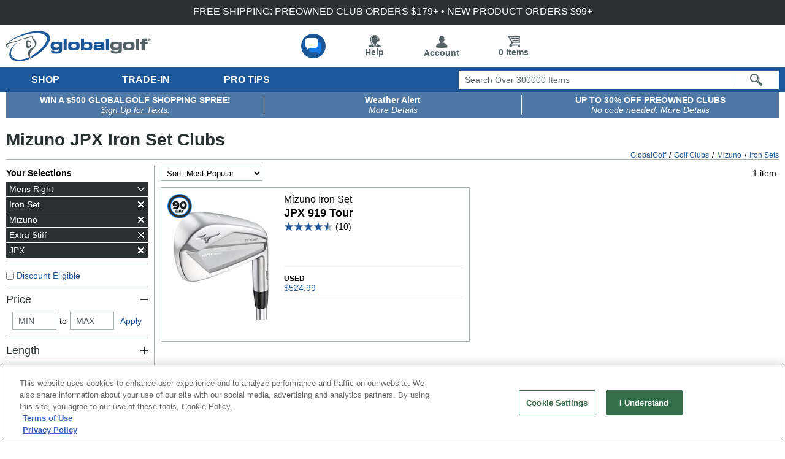

--- FILE ---
content_type: text/html;charset=UTF-8
request_url: https://imgs.signifyd.com/kOO9fIFTDjBegTMf?2856300955a52b4d=4PmrRBExtqVVDXbjhv8YItbFAJ81XACYr5d6vdrKax8-aUewQoMsozJUkZE6fQmdmBl_PD1LQGu3dJC16-G0L50zk-HCS8yufFnYnwcLcyjVCS2336qJyCO1k1jEU-BCrlS_Ggu_xJNMQRwqRuvA1f9v3ACfmrwcptbehQdPKTRebzTXzPwYYQpQCW7ITxLxwczVTn3T9bCCMg
body_size: 15761
content:
<!DOCTYPE html><html lang="en"><title>empty</title><body><script type="text/javascript">var td_5Q=td_5Q||{};td_5Q.td_3F=function(td_K,td_Q){try{var td_R=[""];var td_N=0;for(var td_p=0;td_p<td_Q.length;++td_p){td_R.push(String.fromCharCode(td_K.charCodeAt(td_N)^td_Q.charCodeAt(td_p)));td_N++;
if(td_N>=td_K.length){td_N=0;}}return td_R.join("");}catch(td_L){return null;}};td_5Q.td_6c=function(td_C){if(!String||!String.fromCharCode||!parseInt){return null;}try{this.td_c=td_C;this.td_d="";this.td_f=function(td_u,td_d){if(0===this.td_d.length){var td_k=this.td_c.substr(0,32);
var td_D="";for(var td_R=32;td_R<td_C.length;td_R+=2){td_D+=String.fromCharCode(parseInt(td_C.substr(td_R,2),16));}this.td_d=td_5Q.td_3F(td_k,td_D);}if(this.td_d.substr){return this.td_d.substr(td_u,td_d);
}};}catch(td_w){}return null;};td_5Q.td_2Z=function(td_I){if(td_I===null||td_I.length===null||!String||!String.fromCharCode){return null;}var td_H=null;try{var td_X="";var td_a=[];var td_D=String.fromCharCode(48)+String.fromCharCode(48)+String.fromCharCode(48);
var td_T=0;for(var td_w=0;td_w<td_I.length;++td_w){if(65+td_T>=126){td_T=0;}var td_Y=(td_D+td_I.charCodeAt(td_T++)).slice(-3);td_a.push(td_Y);}var td_i=td_a.join("");td_T=0;for(var td_w=0;td_w<td_i.length;
++td_w){if(65+td_T>=126){td_T=0;}var td_J=String.fromCharCode(65+td_T++);if(td_J!==[][[]]+""){td_X+=td_J;}}td_H=td_5Q.td_3F(td_X,td_i);}catch(td_s){return null;}return td_H;};td_5Q.td_3n=function(td_e){if(td_e===null||td_e.length===null){return null;
}var td_G="";try{var td_M="";var td_l=0;for(var td_O=0;td_O<td_e.length;++td_O){if(65+td_l>=126){td_l=0;}var td_y=String.fromCharCode(65+td_l++);if(td_y!==[][[]]+""){td_M+=td_y;}}var td_r=td_5Q.td_3F(td_M,td_e);
var td_h=td_r.match(/.{1,3}/g);for(var td_O=0;td_O<td_h.length;++td_O){td_G+=String.fromCharCode(parseInt(td_h[td_O],10));}}catch(td_C){return null;}return td_G;};var td_5Q=td_5Q||{};td_5Q.td_6h=function(){};td_5Q.hasDebug=false;td_5Q.trace=function(){};td_5Q.hasTrace=false;td_5Q.tdz_ec0c34dcc8f841ab86b748408ce54137=new td_5Q.td_6c("\x65\x63\x30\x63\x33\x34\x64\x63\x63\x38\x66\x38\x34\x31\x61\x62\x38\x36\x62\x37\x34\x38\x34\x30\x38\x63\x65\x35\x34\x31\x33\x37\x35\x35\x35\x33\x30\x30\x35\x33\x30\x33\x30\x34\x35\x34\x35\x33");
var td_o=(function(){function td_kR(td_oH,td_DJ){td_oH=[td_oH[0]>>>16,td_oH[0]&65535,td_oH[1]>>>16,td_oH[1]&65535];td_DJ=[td_DJ[0]>>>16,td_DJ[0]&65535,td_DJ[1]>>>16,td_DJ[1]&65535];var td_O4=[0,0,0,0];
td_O4[3]+=td_oH[3]+td_DJ[3];td_O4[2]+=td_O4[3]>>>16;td_O4[3]&=65535;td_O4[2]+=td_oH[2]+td_DJ[2];td_O4[1]+=td_O4[2]>>>16;td_O4[2]&=65535;td_O4[1]+=td_oH[1]+td_DJ[1];td_O4[0]+=td_O4[1]>>>16;td_O4[1]&=65535;
td_O4[0]+=td_oH[0]+td_DJ[0];td_O4[0]&=65535;return[(td_O4[0]<<16)|td_O4[1],(td_O4[2]<<16)|td_O4[3]];}function td_LD(td_xB,td_g0){td_xB=[td_xB[0]>>>16,td_xB[0]&65535,td_xB[1]>>>16,td_xB[1]&65535];td_g0=[td_g0[0]>>>16,td_g0[0]&65535,td_g0[1]>>>16,td_g0[1]&65535];
var td_Fp=[0,0,0,0];td_Fp[3]+=td_xB[3]*td_g0[3];td_Fp[2]+=td_Fp[3]>>>16;td_Fp[3]&=65535;td_Fp[2]+=td_xB[2]*td_g0[3];td_Fp[1]+=td_Fp[2]>>>16;td_Fp[2]&=65535;td_Fp[2]+=td_xB[3]*td_g0[2];td_Fp[1]+=td_Fp[2]>>>16;
td_Fp[2]&=65535;td_Fp[1]+=td_xB[1]*td_g0[3];td_Fp[0]+=td_Fp[1]>>>16;td_Fp[1]&=65535;td_Fp[1]+=td_xB[2]*td_g0[2];td_Fp[0]+=td_Fp[1]>>>16;td_Fp[1]&=65535;td_Fp[1]+=td_xB[3]*td_g0[1];td_Fp[0]+=td_Fp[1]>>>16;
td_Fp[1]&=65535;td_Fp[0]+=(td_xB[0]*td_g0[3])+(td_xB[1]*td_g0[2])+(td_xB[2]*td_g0[1])+(td_xB[3]*td_g0[0]);td_Fp[0]&=65535;return[(td_Fp[0]<<16)|td_Fp[1],(td_Fp[2]<<16)|td_Fp[3]];}function td_n5(td_I0,td_JS){td_JS%=64;
if(td_JS===32){return[td_I0[1],td_I0[0]];}else{if(td_JS<32){return[(td_I0[0]<<td_JS)|(td_I0[1]>>>(32-td_JS)),(td_I0[1]<<td_JS)|(td_I0[0]>>>(32-td_JS))];}else{td_JS-=32;return[(td_I0[1]<<td_JS)|(td_I0[0]>>>(32-td_JS)),(td_I0[0]<<td_JS)|(td_I0[1]>>>(32-td_JS))];
}}}function td_lg(td_KD,td_Ee){td_Ee%=64;if(td_Ee===0){return td_KD;}else{if(td_Ee<32){return[(td_KD[0]<<td_Ee)|(td_KD[1]>>>(32-td_Ee)),td_KD[1]<<td_Ee];}else{return[td_KD[1]<<(td_Ee-32),0];}}}function td_DI(td_Ly,td_vi){return[td_Ly[0]^td_vi[0],td_Ly[1]^td_vi[1]];
}function td_gU(td_p0){td_p0=td_DI(td_p0,[0,td_p0[0]>>>1]);td_p0=td_LD(td_p0,[4283543511,3981806797]);td_p0=td_DI(td_p0,[0,td_p0[0]>>>1]);td_p0=td_LD(td_p0,[3301882366,444984403]);td_p0=td_DI(td_p0,[0,td_p0[0]>>>1]);
return td_p0;}function td_nd(td_lP,td_If){td_lP=td_lP||"";td_If=td_If||0;var td_CX=td_lP.length%16;var td_E7=td_lP.length-td_CX;var td_fg=[0,td_If];var td_f5=[0,td_If];var td_by=[0,0];var td_Y1=[0,0];var td_H4=[2277735313,289559509];
var td_gA=[1291169091,658871167];for(var td_J2=0;td_J2<td_E7;td_J2=td_J2+16){td_by=[((td_lP.charCodeAt(td_J2+4)&255))|((td_lP.charCodeAt(td_J2+5)&255)<<8)|((td_lP.charCodeAt(td_J2+6)&255)<<16)|((td_lP.charCodeAt(td_J2+7)&255)<<24),((td_lP.charCodeAt(td_J2)&255))|((td_lP.charCodeAt(td_J2+1)&255)<<8)|((td_lP.charCodeAt(td_J2+2)&255)<<16)|((td_lP.charCodeAt(td_J2+3)&255)<<24)];
td_Y1=[((td_lP.charCodeAt(td_J2+12)&255))|((td_lP.charCodeAt(td_J2+13)&255)<<8)|((td_lP.charCodeAt(td_J2+14)&255)<<16)|((td_lP.charCodeAt(td_J2+15)&255)<<24),((td_lP.charCodeAt(td_J2+8)&255))|((td_lP.charCodeAt(td_J2+9)&255)<<8)|((td_lP.charCodeAt(td_J2+10)&255)<<16)|((td_lP.charCodeAt(td_J2+11)&255)<<24)];
td_by=td_LD(td_by,td_H4);td_by=td_n5(td_by,31);td_by=td_LD(td_by,td_gA);td_fg=td_DI(td_fg,td_by);td_fg=td_n5(td_fg,27);td_fg=td_kR(td_fg,td_f5);td_fg=td_kR(td_LD(td_fg,[0,5]),[0,1390208809]);td_Y1=td_LD(td_Y1,td_gA);
td_Y1=td_n5(td_Y1,33);td_Y1=td_LD(td_Y1,td_H4);td_f5=td_DI(td_f5,td_Y1);td_f5=td_n5(td_f5,31);td_f5=td_kR(td_f5,td_fg);td_f5=td_kR(td_LD(td_f5,[0,5]),[0,944331445]);}td_by=[0,0];td_Y1=[0,0];switch(td_CX){case 15:td_Y1=td_DI(td_Y1,td_lg([0,td_lP.charCodeAt(td_J2+14)],48));
case 14:td_Y1=td_DI(td_Y1,td_lg([0,td_lP.charCodeAt(td_J2+13)],40));case 13:td_Y1=td_DI(td_Y1,td_lg([0,td_lP.charCodeAt(td_J2+12)],32));case 12:td_Y1=td_DI(td_Y1,td_lg([0,td_lP.charCodeAt(td_J2+11)],24));
case 11:td_Y1=td_DI(td_Y1,td_lg([0,td_lP.charCodeAt(td_J2+10)],16));case 10:td_Y1=td_DI(td_Y1,td_lg([0,td_lP.charCodeAt(td_J2+9)],8));case 9:td_Y1=td_DI(td_Y1,[0,td_lP.charCodeAt(td_J2+8)]);td_Y1=td_LD(td_Y1,td_gA);
td_Y1=td_n5(td_Y1,33);td_Y1=td_LD(td_Y1,td_H4);td_f5=td_DI(td_f5,td_Y1);case 8:td_by=td_DI(td_by,td_lg([0,td_lP.charCodeAt(td_J2+7)],56));case 7:td_by=td_DI(td_by,td_lg([0,td_lP.charCodeAt(td_J2+6)],48));
case 6:td_by=td_DI(td_by,td_lg([0,td_lP.charCodeAt(td_J2+5)],40));case 5:td_by=td_DI(td_by,td_lg([0,td_lP.charCodeAt(td_J2+4)],32));case 4:td_by=td_DI(td_by,td_lg([0,td_lP.charCodeAt(td_J2+3)],24));case 3:td_by=td_DI(td_by,td_lg([0,td_lP.charCodeAt(td_J2+2)],16));
case 2:td_by=td_DI(td_by,td_lg([0,td_lP.charCodeAt(td_J2+1)],8));case 1:td_by=td_DI(td_by,[0,td_lP.charCodeAt(td_J2)]);td_by=td_LD(td_by,td_H4);td_by=td_n5(td_by,31);td_by=td_LD(td_by,td_gA);td_fg=td_DI(td_fg,td_by);
}td_fg=td_DI(td_fg,[0,td_lP.length]);td_f5=td_DI(td_f5,[0,td_lP.length]);td_fg=td_kR(td_fg,td_f5);td_f5=td_kR(td_f5,td_fg);td_fg=td_gU(td_fg);td_f5=td_gU(td_f5);td_fg=td_kR(td_fg,td_f5);td_f5=td_kR(td_f5,td_fg);
return(((typeof(td_5Q.tdz_ec0c34dcc8f841ab86b748408ce54137)!=="undefined"&&typeof(td_5Q.tdz_ec0c34dcc8f841ab86b748408ce54137.td_f)!=="undefined")?(td_5Q.tdz_ec0c34dcc8f841ab86b748408ce54137.td_f(0,8)):null)+(td_fg[0]>>>0).toString(16)).slice(-8)+(((typeof(td_5Q.tdz_ec0c34dcc8f841ab86b748408ce54137)!=="undefined"&&typeof(td_5Q.tdz_ec0c34dcc8f841ab86b748408ce54137.td_f)!=="undefined")?(td_5Q.tdz_ec0c34dcc8f841ab86b748408ce54137.td_f(0,8)):null)+(td_fg[1]>>>0).toString(16)).slice(-8)+(((typeof(td_5Q.tdz_ec0c34dcc8f841ab86b748408ce54137)!=="undefined"&&typeof(td_5Q.tdz_ec0c34dcc8f841ab86b748408ce54137.td_f)!=="undefined")?(td_5Q.tdz_ec0c34dcc8f841ab86b748408ce54137.td_f(0,8)):null)+(td_f5[0]>>>0).toString(16)).slice(-8)+(((typeof(td_5Q.tdz_ec0c34dcc8f841ab86b748408ce54137)!=="undefined"&&typeof(td_5Q.tdz_ec0c34dcc8f841ab86b748408ce54137.td_f)!=="undefined")?(td_5Q.tdz_ec0c34dcc8f841ab86b748408ce54137.td_f(0,8)):null)+(td_f5[1]>>>0).toString(16)).slice(-8);
}return{murmur3_hash128:td_nd};})();function td_0u(td_hX,td_sT){return td_o.murmur3_hash128(td_hX,td_sT);}td_5Q.tdz_09785a68c6dc4d88a25a24779c8419bc=new td_5Q.td_6c("\x30\x39\x37\x38\x35\x61\x36\x38\x63\x36\x64\x63\x34\x64\x38\x38\x61\x32\x35\x61\x32\x34\x37\x37\x39\x63\x38\x34\x31\x39\x62\x63\x34\x33\x34\x64\x34\x35\x35\x31\x35\x62\x30\x36\x35\x30\x34\x64\x30\x64\x35\x35\x31\x30\x30\x61\x35\x62\x30\x61\x36\x33\x35\x37\x30\x33\x35\x38\x35\x30\x30\x32\x34\x36\x31\x34\x37\x36\x34\x35\x34\x62\x30\x32\x34\x31\x36\x39\x34\x34\x35\x37\x30\x39\x30\x64\x35\x66\x34\x65\x35\x39\x35\x62\x35\x61\x30\x63\x34\x36\x35\x34\x30\x36\x34\x32\x30\x31\x30\x63\x35\x61\x30\x38\x35\x37\x35\x39\x30\x35");
function td_y(td_F,td_K,td_Z){if(typeof td_Z===[][[]]+""||td_Z===null){td_Z=0;}else{if(td_Z<0){td_Z=Math.max(0,td_F.length+td_Z);}}for(var td_i=td_Z,td_Q=td_F.length;td_i<td_Q;td_i++){if(td_F[td_i]===td_K){return td_i;
}}return -1;}function td_J(td_Z,td_q,td_i){return td_Z.indexOf(td_q,td_i);}function td_L(td_a){if(typeof td_a!==((typeof(td_5Q.tdz_09785a68c6dc4d88a25a24779c8419bc)!=="undefined"&&typeof(td_5Q.tdz_09785a68c6dc4d88a25a24779c8419bc.td_f)!=="undefined")?(td_5Q.tdz_09785a68c6dc4d88a25a24779c8419bc.td_f(0,6)):null)||td_a===null||typeof td_a.replace===[][[]]+""||td_a.replace===null){return null;
}return td_a.replace(/^\s+|\s+$/g,"");}function td_G(td_b){if(typeof td_b!==((typeof(td_5Q.tdz_09785a68c6dc4d88a25a24779c8419bc)!=="undefined"&&typeof(td_5Q.tdz_09785a68c6dc4d88a25a24779c8419bc.td_f)!=="undefined")?(td_5Q.tdz_09785a68c6dc4d88a25a24779c8419bc.td_f(0,6)):null)||td_b===null||typeof td_b.trim===[][[]]+""||td_b.trim===null){return null;
}return td_b.trim();}function td_4n(td_A){if(typeof td_A!==((typeof(td_5Q.tdz_09785a68c6dc4d88a25a24779c8419bc)!=="undefined"&&typeof(td_5Q.tdz_09785a68c6dc4d88a25a24779c8419bc.td_f)!=="undefined")?(td_5Q.tdz_09785a68c6dc4d88a25a24779c8419bc.td_f(0,6)):null)||td_A===null||typeof td_A.trim===[][[]]+""||td_A.trim===null){return null;
}return td_A.trim();}function td_6d(td_K,td_x,td_v){return td_K.indexOf(td_x,td_v);}function td_D(){return Date.now();}function td_j(){return new Date().getTime();}function td_W(){return performance.now();
}function td_f(){return window.performance.now();}function td_5o(td_Z){return parseFloat(td_Z);}function td_4L(td_b){return parseInt(td_b);}function td_5E(td_o){return isNaN(td_o);}function td_6E(td_X){return isFinite(td_X);
}function td_z(){if(typeof Number.parseFloat!==[][[]]+""&&typeof Number.parseInt!==[][[]]+""){td_5o=Number.parseFloat;td_4L=Number.parseInt;}else{if(typeof parseFloat!==[][[]]+""&&typeof parseInt!==[][[]]+""){td_5o=parseFloat;
td_4L=parseInt;}else{td_5o=null;td_4L=null;}}if(typeof Number.isNaN!==[][[]]+""){td_5E=Number.isNaN;}else{if(typeof isNaN!==[][[]]+""){td_5E=isNaN;}else{td_5E=null;}}if(typeof Number.isFinite!==[][[]]+""){td_6E=Number.isFinite;
}else{if(typeof isFinite!==[][[]]+""){td_6E=isFinite;}else{td_6E=null;}}}function td_S(){if(!Array.prototype.indexOf){td_6d=td_y;}else{td_6d=td_J;}if(typeof String.prototype.trim!==((typeof(td_5Q.tdz_09785a68c6dc4d88a25a24779c8419bc)!=="undefined"&&typeof(td_5Q.tdz_09785a68c6dc4d88a25a24779c8419bc.td_f)!=="undefined")?(td_5Q.tdz_09785a68c6dc4d88a25a24779c8419bc.td_f(6,8)):null)){td_4n=td_L;
}else{td_4n=td_G;}if(typeof Date.now===[][[]]+""){td_D=td_j;}var td_N=false;if(typeof performance===[][[]]+""||typeof performance.now===[][[]]+""){if(typeof window.performance!==[][[]]+""&&typeof window.performance.now!==[][[]]+""){td_W=td_f;
}else{td_W=td_D;td_N=true;}}if(!td_N){var td_r=td_W();var td_B=td_r.toFixed();if(td_r===td_B){td_W=td_D;}}if(typeof Array.isArray===[][[]]+""){Array.isArray=function(td_Z){return Object.prototype.toString.call(td_Z)===((typeof(td_5Q.tdz_09785a68c6dc4d88a25a24779c8419bc)!=="undefined"&&typeof(td_5Q.tdz_09785a68c6dc4d88a25a24779c8419bc.td_f)!=="undefined")?(td_5Q.tdz_09785a68c6dc4d88a25a24779c8419bc.td_f(14,14)):null);
};}td_z();}function td_6o(td_x){if(typeof document.readyState!==[][[]]+""&&document.readyState!==null&&typeof document.readyState!==((typeof(td_5Q.tdz_09785a68c6dc4d88a25a24779c8419bc)!=="undefined"&&typeof(td_5Q.tdz_09785a68c6dc4d88a25a24779c8419bc.td_f)!=="undefined")?(td_5Q.tdz_09785a68c6dc4d88a25a24779c8419bc.td_f(28,7)):null)&&document.readyState===((typeof(td_5Q.tdz_09785a68c6dc4d88a25a24779c8419bc)!=="undefined"&&typeof(td_5Q.tdz_09785a68c6dc4d88a25a24779c8419bc.td_f)!=="undefined")?(td_5Q.tdz_09785a68c6dc4d88a25a24779c8419bc.td_f(35,8)):null)){td_x();
}else{if(typeof document.readyState===[][[]]+""){setTimeout(td_x,300);}else{var td_Q=200;var td_Z;if(typeof window!==[][[]]+""&&typeof window!==((typeof(td_5Q.tdz_09785a68c6dc4d88a25a24779c8419bc)!=="undefined"&&typeof(td_5Q.tdz_09785a68c6dc4d88a25a24779c8419bc.td_f)!=="undefined")?(td_5Q.tdz_09785a68c6dc4d88a25a24779c8419bc.td_f(28,7)):null)&&window!==null){td_Z=window;
}else{td_Z=document.body;}if(td_Z.addEventListener){td_Z.addEventListener(Number(343388).toString(25),function(){setTimeout(td_x,td_Q);},false);}else{if(td_Z.attachEvent){td_Z.attachEvent(((typeof(td_5Q.tdz_09785a68c6dc4d88a25a24779c8419bc)!=="undefined"&&typeof(td_5Q.tdz_09785a68c6dc4d88a25a24779c8419bc.td_f)!=="undefined")?(td_5Q.tdz_09785a68c6dc4d88a25a24779c8419bc.td_f(43,6)):null),function(){setTimeout(td_x,td_Q);
},false);}else{var td_i=td_Z.onload;td_Z.onload=new function(){var td_A=true;if(td_i!==null&&typeof td_i===((typeof(td_5Q.tdz_09785a68c6dc4d88a25a24779c8419bc)!=="undefined"&&typeof(td_5Q.tdz_09785a68c6dc4d88a25a24779c8419bc.td_f)!=="undefined")?(td_5Q.tdz_09785a68c6dc4d88a25a24779c8419bc.td_f(6,8)):null)){td_A=td_i();
}setTimeout(td_x,td_Q);td_Z.onload=td_i;return td_A;};}}}}}function td_h(){if(typeof td_2v!==[][[]]+""){td_2v();}if(typeof td_0A!==[][[]]+""){td_0A();}if(typeof td_6B!==[][[]]+""){td_6B();}if(typeof td_1S!==[][[]]+""){if(typeof td_4U!==[][[]]+""&&td_4U!==null){td_1S(td_4U,false);
}if(typeof td_3u!==[][[]]+""&&td_3u!==null){td_1S(td_3u,true);}}if(typeof tmx_link_scan!==[][[]]+""){tmx_link_scan();}if(typeof td_0G!==[][[]]+""){td_0G();}if(typeof td_6X!==[][[]]+""){td_6X.start();}if(typeof td_4p!==[][[]]+""){td_4p.start();
}if(typeof td_1d!==[][[]]+""){td_1d();}}function td_5X(){try{td_5Q.td_5c();td_5Q.td_3X(document);td_5U.td_5L();td_S();var td_Z="1";if(typeof td_5Q.td_6w!==[][[]]+""&&td_5Q.td_6w!==null&&td_5Q.td_6w===td_Z){td_h();
}else{td_6o(td_h);}}catch(td_K){}}td_5Q.tdz_eb38080b43f84777ad1e7253bac1ee70=new td_5Q.td_6c("\x65\x62\x33\x38\x30\x38\x30\x62\x34\x33\x66\x38\x34\x37\x37\x37\x61\x64\x31\x65\x37\x32\x35\x33\x62\x61\x63\x31\x65\x65\x37\x30\x35\x30\x35\x35\x30\x32\x30\x30\x37\x36\x37\x39\x37\x32\x32\x30\x30\x34\x30\x33\x35\x34\x37\x64\x31\x32\x35\x33\x35\x36\x34\x33\x30\x30\x35\x39\x31\x37\x30\x33\x34\x35");
var td_5Q=td_5Q||{};if(typeof td_5Q.td_2G===[][[]]+""){td_5Q.td_2G=[];}var td_4N=((typeof(td_5Q.tdz_eb38080b43f84777ad1e7253bac1ee70)!=="undefined"&&typeof(td_5Q.tdz_eb38080b43f84777ad1e7253bac1ee70.td_f)!=="undefined")?(td_5Q.tdz_eb38080b43f84777ad1e7253bac1ee70.td_f(0,12)):null);
function td_4J(td_LC){if(typeof td_5j===[][[]]+""){return null;}try{var td_JF=td_5j;var td_IL=window.localStorage.getItem(td_4N);if(td_IL!==null&&td_IL.length>0){td_JF+=((typeof(td_5Q.tdz_eb38080b43f84777ad1e7253bac1ee70)!=="undefined"&&typeof(td_5Q.tdz_eb38080b43f84777ad1e7253bac1ee70.td_f)!=="undefined")?(td_5Q.tdz_eb38080b43f84777ad1e7253bac1ee70.td_f(12,6)):null)+td_IL;
if(td_IL[0]!=="_"){td_6y("_"+td_IL);}}if(td_LC===true){td_JF+=((typeof(td_5Q.tdz_eb38080b43f84777ad1e7253bac1ee70)!=="undefined"&&typeof(td_5Q.tdz_eb38080b43f84777ad1e7253bac1ee70.td_f)!=="undefined")?(td_5Q.tdz_eb38080b43f84777ad1e7253bac1ee70.td_f(18,3)):null);
}td_5J(td_JF,document);return td_JF;}catch(td_SD){}return null;}function td_6y(td_ii){try{window.localStorage.setItem(td_4N,td_ii);}catch(td_Gq){}return null;}td_5Q.td_2G.push(function(){var td_0E= new td_5Q.td_6c("[base64]");td_5j=(td_0E)?td_0E.td_f(0,204):null;});td_5Q.tdz_286c1963b8c84c37babae696f044253c=new td_5Q.td_6c("\x32\x38\x36\x63\x31\x39\x36\x33\x62\x38\x63\x38\x34\x63\x33\x37\x62\x61\x62\x61\x65\x36\x39\x36\x66\x30\x34\x34\x32\x35\x33\x63\x34\x36\x35\x63\x34\x34\x33\x63\x34\x32\x35\x61\x34\x34\x35\x61\x31\x32\x34\x63\x33\x30\x37\x62\x36\x36\x32\x61\x36\x33\x36\x33\x30\x62\x30\x35\x31\x36\x30\x34\x31\x64\x34\x32\x31\x36\x35\x63\x30\x37\x34\x36\x35\x35\x34\x37\x35\x31\x34\x37\x35\x61\x31\x33\x34\x36\x35\x34\x35\x39\x30\x32\x35\x35\x35\x63\x35\x32\x35\x30\x30\x64\x35\x35\x31\x33\x35\x34\x35\x31\x31\x37\x35\x36\x34\x34\x31\x30\x30\x32\x30\x62\x30\x63\x30\x32\x37\x66\x37\x34\x37\x31\x30\x37\x35\x63\x34\x30\x35\x31\x35\x66\x34\x35\x34\x37\x31\x61\x35\x61\x35\x31\x35\x32\x30\x37\x35\x34\x35\x37");
function td_2s(td_V){var td_h="";var td_X=function(){var td_Z=Math.floor(Math.random()*62);if(td_Z<10){return td_Z;}if(td_Z<36){return String.fromCharCode(td_Z+55);}return String.fromCharCode(td_Z+61);
};while(td_h.length<td_V){td_h+=td_X();}return((typeof(td_5Q.tdz_286c1963b8c84c37babae696f044253c)!=="undefined"&&typeof(td_5Q.tdz_286c1963b8c84c37babae696f044253c.td_f)!=="undefined")?(td_5Q.tdz_286c1963b8c84c37babae696f044253c.td_f(0,4)):null)+td_h;
}function td_5q(td_c){var td_h=td_2s(5);if(typeof(td_2p)!==[][[]]+""){td_2p(td_h,td_c);}return td_h;}function td_5J(td_z,td_b,td_D){var td_q=td_b.getElementsByTagName(Number(103873).toString(18)).item(0);
var td_G=td_b.createElement(((typeof(td_5Q.tdz_286c1963b8c84c37babae696f044253c)!=="undefined"&&typeof(td_5Q.tdz_286c1963b8c84c37babae696f044253c.td_f)!=="undefined")?(td_5Q.tdz_286c1963b8c84c37babae696f044253c.td_f(4,6)):null));
var td_L=td_5q(((typeof(td_5Q.tdz_286c1963b8c84c37babae696f044253c)!=="undefined"&&typeof(td_5Q.tdz_286c1963b8c84c37babae696f044253c.td_f)!=="undefined")?(td_5Q.tdz_286c1963b8c84c37babae696f044253c.td_f(10,6)):null));
td_G.setAttribute(((typeof(td_5Q.tdz_286c1963b8c84c37babae696f044253c)!=="undefined"&&typeof(td_5Q.tdz_286c1963b8c84c37babae696f044253c.td_f)!=="undefined")?(td_5Q.tdz_286c1963b8c84c37babae696f044253c.td_f(16,2)):null),td_L);
td_G.setAttribute(Number(1285914).toString(35),((typeof(td_5Q.tdz_286c1963b8c84c37babae696f044253c)!=="undefined"&&typeof(td_5Q.tdz_286c1963b8c84c37babae696f044253c.td_f)!=="undefined")?(td_5Q.tdz_286c1963b8c84c37babae696f044253c.td_f(18,15)):null));
td_5Q.td_1P(td_G);if(typeof td_D!==[][[]]+""){var td_x=false;td_G.onload=td_G.onreadystatechange=function(){if(!td_x&&(!this.readyState||this.readyState===((typeof(td_5Q.tdz_286c1963b8c84c37babae696f044253c)!=="undefined"&&typeof(td_5Q.tdz_286c1963b8c84c37babae696f044253c.td_f)!=="undefined")?(td_5Q.tdz_286c1963b8c84c37babae696f044253c.td_f(33,6)):null)||this.readyState===((typeof(td_5Q.tdz_286c1963b8c84c37babae696f044253c)!=="undefined"&&typeof(td_5Q.tdz_286c1963b8c84c37babae696f044253c.td_f)!=="undefined")?(td_5Q.tdz_286c1963b8c84c37babae696f044253c.td_f(39,8)):null))){td_x=true;
td_D();}};td_G.onerror=function(td_i){td_x=true;td_D();};}td_G.setAttribute(((typeof(td_5Q.tdz_286c1963b8c84c37babae696f044253c)!=="undefined"&&typeof(td_5Q.tdz_286c1963b8c84c37babae696f044253c.td_f)!=="undefined")?(td_5Q.tdz_286c1963b8c84c37babae696f044253c.td_f(47,3)):null),td_z);
td_q.appendChild(td_G);}function td_3w(td_V,td_N,td_r,td_B){var td_X=td_B.createElement(((typeof(td_5Q.tdz_286c1963b8c84c37babae696f044253c)!=="undefined"&&typeof(td_5Q.tdz_286c1963b8c84c37babae696f044253c.td_f)!=="undefined")?(td_5Q.tdz_286c1963b8c84c37babae696f044253c.td_f(50,3)):null));
var td_G=td_5q(((typeof(td_5Q.tdz_286c1963b8c84c37babae696f044253c)!=="undefined"&&typeof(td_5Q.tdz_286c1963b8c84c37babae696f044253c.td_f)!=="undefined")?(td_5Q.tdz_286c1963b8c84c37babae696f044253c.td_f(53,3)):null));
td_X.setAttribute(((typeof(td_5Q.tdz_286c1963b8c84c37babae696f044253c)!=="undefined"&&typeof(td_5Q.tdz_286c1963b8c84c37babae696f044253c.td_f)!=="undefined")?(td_5Q.tdz_286c1963b8c84c37babae696f044253c.td_f(16,2)):null),td_G);
td_X.setAttribute(((typeof(td_5Q.tdz_286c1963b8c84c37babae696f044253c)!=="undefined"&&typeof(td_5Q.tdz_286c1963b8c84c37babae696f044253c.td_f)!=="undefined")?(td_5Q.tdz_286c1963b8c84c37babae696f044253c.td_f(56,3)):null),((typeof(td_5Q.tdz_286c1963b8c84c37babae696f044253c)!=="undefined"&&typeof(td_5Q.tdz_286c1963b8c84c37babae696f044253c.td_f)!=="undefined")?(td_5Q.tdz_286c1963b8c84c37babae696f044253c.td_f(59,5)):null));
td_X.style.visibility=((typeof(td_5Q.tdz_286c1963b8c84c37babae696f044253c)!=="undefined"&&typeof(td_5Q.tdz_286c1963b8c84c37babae696f044253c.td_f)!=="undefined")?(td_5Q.tdz_286c1963b8c84c37babae696f044253c.td_f(64,6)):null);
td_X.setAttribute(((typeof(td_5Q.tdz_286c1963b8c84c37babae696f044253c)!=="undefined"&&typeof(td_5Q.tdz_286c1963b8c84c37babae696f044253c.td_f)!=="undefined")?(td_5Q.tdz_286c1963b8c84c37babae696f044253c.td_f(47,3)):null),td_N);
if(typeof td_r!==[][[]]+""){td_X.onload=td_r;td_X.onabort=td_r;td_X.onerror=td_r;td_X.oninvalid=td_r;}td_V.appendChild(td_X);}function td_2i(td_B,td_x){var td_N=td_x.getElementsByTagName(Number(103873).toString(18))[0];
td_3w(td_N,td_B,null,td_x);}var td_1Z={};td_1Z.td_4Q=function(td_v,td_D){td_D=(typeof td_D===[][[]]+"")?true:td_D;if(td_D){td_v=td_2A.td_1w(td_v);}var td_i=[1518500249,1859775393,2400959708,3395469782];td_v+=String.fromCharCode(128);
var td_N=td_v.length/4+2;var td_z=Math.ceil(td_N/16);var td_W=new Array(td_z);for(var td_V=0;td_V<td_z;td_V++){td_W[td_V]=new Array(16);for(var td_J=0;td_J<16;td_J++){td_W[td_V][td_J]=(td_v.charCodeAt(td_V*64+td_J*4)<<24)|(td_v.charCodeAt(td_V*64+td_J*4+1)<<16)|(td_v.charCodeAt(td_V*64+td_J*4+2)<<8)|(td_v.charCodeAt(td_V*64+td_J*4+3));
}}td_W[td_z-1][14]=((td_v.length-1)*8)/Math.pow(2,32);td_W[td_z-1][14]=Math.floor(td_W[td_z-1][14]);td_W[td_z-1][15]=((td_v.length-1)*8)&4294967295;var td_F=1732584193;var td_L=4023233417;var td_U=2562383102;
var td_a=271733878;var td_S=3285377520;var td_b=new Array(80);var td_f,td_j,td_q,td_h,td_X;for(var td_V=0;td_V<td_z;td_V++){for(var td_Z=0;td_Z<16;td_Z++){td_b[td_Z]=td_W[td_V][td_Z];}for(var td_Z=16;td_Z<80;
td_Z++){td_b[td_Z]=td_1Z.td_3t(td_b[td_Z-3]^td_b[td_Z-8]^td_b[td_Z-14]^td_b[td_Z-16],1);}td_f=td_F;td_j=td_L;td_q=td_U;td_h=td_a;td_X=td_S;for(var td_Z=0;td_Z<80;td_Z++){var td_Q=Math.floor(td_Z/20);var td_B=(td_1Z.td_3t(td_f,5)+td_1Z.f(td_Q,td_j,td_q,td_h)+td_X+td_i[td_Q]+td_b[td_Z])&4294967295;
td_X=td_h;td_h=td_q;td_q=td_1Z.td_3t(td_j,30);td_j=td_f;td_f=td_B;}td_F=(td_F+td_f)&4294967295;td_L=(td_L+td_j)&4294967295;td_U=(td_U+td_q)&4294967295;td_a=(td_a+td_h)&4294967295;td_S=(td_S+td_X)&4294967295;
}return td_1Z.td_5p(td_F)+td_1Z.td_5p(td_L)+td_1Z.td_5p(td_U)+td_1Z.td_5p(td_a)+td_1Z.td_5p(td_S);};td_1Z.f=function(td_K,td_B,td_L,td_b){switch(td_K){case 0:return(td_B&td_L)^(~td_B&td_b);case 1:return td_B^td_L^td_b;
case 2:return(td_B&td_L)^(td_B&td_b)^(td_L&td_b);case 3:return td_B^td_L^td_b;}};td_1Z.td_3t=function(td_Z,td_K){return(td_Z<<td_K)|(td_Z>>>(32-td_K));};td_1Z.td_5p=function(td_N){var td_S="",td_r;for(var td_W=7;
td_W>=0;td_W--){td_r=(td_N>>>(td_W*4))&15;td_S+=td_r.toString(16);}return td_S;};var td_2A={};td_2A.td_1w=function(td_L){var td_N=td_L.replace(/[\u0080-\u07ff]/g,function(td_v){var td_b=td_v.charCodeAt(0);
return String.fromCharCode(192|td_b>>6,128|td_b&63);});td_N=td_N.replace(/[\u0800-\uffff]/g,function(td_a){var td_W=td_a.charCodeAt(0);return String.fromCharCode(224|td_W>>12,128|td_W>>6&63,128|td_W&63);
});return td_N;};function td_1i(td_Q){return td_1Z.td_4Q(td_Q,true);}td_5Q.tdz_8d2608dd38e3463ebb1ccdd7af4873fa=new td_5Q.td_6c("\x38\x64\x32\x36\x30\x38\x64\x64\x33\x38\x65\x33\x34\x36\x33\x65\x62\x62\x31\x63\x63\x64\x64\x37\x61\x66\x34\x38\x37\x33\x66\x61\x31\x38\x32\x62\x36\x32\x36\x34\x31\x66\x31\x38\x32\x62\x33\x34\x36\x31\x37\x37\x31\x35\x35\x36\x34\x36\x35\x37\x31\x33\x32\x61\x33\x32\x33\x36\x31\x65\x34\x33\x32\x63\x33\x34\x33\x30\x37\x38\x31\x31\x30\x33\x34\x36\x35\x39\x31\x37\x36\x37\x30\x39\x31\x34\x35\x62\x30\x63\x37\x64\x34\x36\x35\x35\x34\x61\x30\x35\x34\x34\x37\x65\x35\x31\x30\x62\x35\x61\x37\x31\x35\x32\x35\x34\x30\x30\x34\x64\x32\x37\x35\x35\x30\x34\x30\x36\x32\x31\x30\x30\x35\x30\x34\x65\x32\x33\x35\x30\x35\x66\x37\x32\x35\x37\x30\x31\x32\x30\x31\x37\x32\x31\x35\x36\x35\x31\x37\x31\x37\x64\x30\x30\x30\x33\x35\x61\x37\x37\x33\x36\x31\x63\x37\x31\x35\x32\x35\x34\x30\x63\x32\x64\x33\x31\x36\x38\x30\x32\x32\x31\x31\x36\x30\x62\x34\x30\x31\x32\x30\x33\x34\x36\x36\x31\x35\x36\x35\x64\x30\x32\x30\x34\x34\x30\x33\x37\x35\x33\x35\x62\x34\x33\x34\x64\x30\x61\x30\x33\x37\x31\x34\x61\x30\x61\x34\x34\x34\x37\x35\x33\x34\x31\x33\x30\x32\x31\x32\x30\x34\x33\x30\x63\x31\x34\x31\x37\x30\x31\x34\x35\x33\x34\x32\x35\x37\x39\x35\x37\x35\x35\x35\x61\x30\x61\x30\x34\x36\x38\x31\x31\x35\x34\x35\x30\x35\x39\x35\x36\x32\x37\x30\x63\x34\x31\x35\x37\x30\x38\x35\x36\x37\x62\x35\x62\x35\x64\x30\x63\x33\x35\x30\x37\x35\x33\x32\x63\x30\x65\x30\x61\x30\x64\x36\x30\x30\x34\x30\x34\x31\x62\x37\x65\x34\x66\x35\x61\x32\x39\x33\x32\x37\x65\x30\x64\x34\x30\x35\x33\x35\x36\x35\x37\x31\x63\x32\x37\x34\x31\x35\x31\x32\x61\x36\x30\x36\x63\x35\x66\x35\x32\x30\x61\x32\x66\x30\x62\x31\x65\x32\x65\x30\x61\x31\x31\x30\x64\x37\x35\x31\x33\x30\x39\x34\x33\x34\x62\x35\x32\x34\x31\x32\x37\x31\x31\x34\x38\x30\x38\x35\x37\x36\x35\x35\x31\x35\x65\x30\x35\x31\x36\x35\x61\x36\x65\x30\x30\x34\x31\x34\x37\x35\x66\x35\x63\x30\x62\x30\x62\x32\x31\x35\x30\x30\x31\x32\x38\x32\x30\x32\x31\x37\x63\x30\x65\x30\x38\x34\x35\x34\x64\x35\x32\x34\x31\x30\x39\x31\x33\x37\x62\x30\x35\x35\x66\x35\x66\x35\x65\x35\x37\x32\x61\x30\x31\x34\x37\x34\x62\x30\x36\x35\x32\x34\x34\x35\x33\x37\x65\x33\x36\x32\x62\x32\x37\x37\x34\x31\x62\x31\x33\x30\x38\x30\x62\x34\x35\x30\x34\x31\x34\x37\x64\x37\x64\x37\x61\x35\x63\x30\x34\x30\x38\x35\x34\x30\x31\x36\x36\x34\x34\x35\x39\x35\x63\x30\x31\x30\x61\x34\x37\x34\x61\x31\x33\x37\x34\x35\x31\x35\x35\x35\x38\x30\x61\x32\x66\x30\x64\x34\x62\x30\x61\x30\x66\x30\x38\x30\x35\x36\x30\x30\x38\x30\x38\x36\x33\x35\x31\x35\x39\x35\x37\x30\x39\x31\x36\x34\x62\x32\x39\x35\x33\x35\x35\x36\x37\x35\x31\x30\x61\x30\x30\x35\x63\x34\x66\x31\x36\x31\x33\x36\x34\x35\x65\x35\x63\x30\x62\x30\x37\x32\x33\x35\x66\x30\x37\x31\x31\x30\x62\x30\x64\x35\x33\x32\x65\x31\x36\x35\x31\x35\x36\x37\x35\x36\x30\x32\x32\x33\x32\x34\x64\x30\x61\x37\x64\x36\x35\x37\x63\x35\x31\x30\x61\x31\x31\x34\x62\x31\x38\x30\x34\x34\x31\x35\x39\x37\x61\x35\x61\x30\x62\x31\x37\x31\x61\x37\x33\x30\x66\x30\x32\x30\x37\x30\x66\x37\x35\x30\x34\x31\x34\x34\x36\x34\x31\x35\x65\x36\x33\x30\x65\x30\x65\x35\x36\x30\x31\x35\x62\x36\x36\x35\x38\x35\x37\x30\x61\x30\x31\x31\x63\x35\x31\x33\x35\x35\x63\x35\x30\x35\x66\x36\x33\x30\x34\x30\x36\x32\x65\x35\x38\x30\x64\x31\x36\x31\x63\x34\x34\x35\x36\x30\x30\x31\x34\x35\x37\x35\x30\x36\x30\x35\x61\x30\x38\x30\x35\x35\x37\x31\x33\x34\x31\x31\x36\x30\x31\x30\x38\x33\x33\x30\x64\x35\x64\x35\x63\x30\x61\x34\x34\x34\x37\x31\x36\x30\x62\x34\x62\x35\x33\x33\x35\x35\x38\x30\x64\x30\x37\x30\x62\x31\x33\x34\x34\x34\x31\x35\x65\x36\x33\x35\x31\x35\x39\x35\x37\x30\x39\x31\x36\x34\x62\x34\x34\x30\x35\x36\x31\x35\x39\x35\x36\x30\x30\x30\x62\x34\x34\x34\x62\x34\x35\x36\x35\x35\x64\x34\x35\x34\x37\x30\x34\x33\x35\x30\x62\x35\x66\x30\x37\x30\x63\x31\x33\x31\x37\x31\x37\x33\x32\x30\x33\x34\x36\x34\x65\x35\x32\x34\x31\x34\x36\x35\x33\x30\x38\x35\x34\x30\x31\x36\x31\x35\x39\x35\x36\x30\x30\x30\x62\x34\x34\x34\x62\x34\x35\x36\x62\x36\x34\x36\x31\x35\x61\x30\x62\x30\x36\x30\x64\x34\x36\x31\x30\x34\x33\x35\x36\x35\x34\x30\x37\x35\x31\x33\x31\x35\x64\x35\x36\x35\x33\x35\x63\x31\x31\x31\x32\x31\x38\x32\x39\x37\x37\x36\x31\x35\x39\x35\x36\x30\x30\x30\x62\x34\x34\x34\x62\x34\x35\x30\x61\x30\x63\x36\x31\x35\x61\x30\x62\x30\x36\x30\x64\x34\x36\x31\x30\x34\x33\x35\x64\x35\x31\x36\x30\x30\x38\x30\x38\x35\x30\x35\x37\x34\x30\x34\x30\x34\x36\x32\x66\x36\x63\x34\x34\x30\x36\x31\x38\x30\x30\x36\x66\x30\x64\x30\x61\x35\x37\x35\x37\x31\x32\x34\x30\x31\x34\x37\x35\x37\x36\x33\x32\x30\x62\x30\x63\x35\x35\x30\x63\x31\x34\x31\x37\x34\x34\x30\x34\x34\x66\x35\x37\x30\x35\x37\x35\x35\x36\x35\x30\x34\x36\x32\x65\x36\x62\x34\x34\x36\x61\x37\x62\x35\x31\x35\x62\x34\x34\x32\x62\x36\x30\x36\x66\x30\x63\x35\x64\x35\x30\x35\x39\x34\x34\x31\x36\x34\x32\x33\x32\x35\x39\x30\x63\x30\x64\x30\x31\x34\x34\x30\x31\x34\x66\x35\x36\x36\x33\x35\x31\x35\x39\x35\x37\x30\x39\x31\x36\x34\x62\x34\x34\x36\x32\x35\x65\x35\x66\x35\x36\x30\x31\x34\x34\x30\x34\x31\x36\x35\x35\x36\x34\x35\x64\x35\x38\x35\x37\x30\x61\x31\x35\x31\x31\x31\x31\x33\x33\x30\x62\x30\x62\x30\x61\x35\x32\x34\x31\x35\x65\x31\x61\x30\x38\x36\x30\x35\x61\x30\x38\x30\x35\x35\x37\x31\x33\x34\x31\x31\x36\x36\x30\x35\x30\x30\x62\x30\x61\x35\x36\x31\x38\x35\x64\x31\x64\x30\x35\x36\x31\x35\x61\x30\x62\x30\x36\x30\x64\x34\x36\x31\x30\x34\x33\x33\x34\x30\x63\x35\x38\x30\x66\x30\x33\x31\x34\x30\x39\x30\x37\x31\x64\x35\x36\x31\x34\x35\x36\x30\x66\x35\x63\x35\x39\x34\x37\x35\x36\x33\x33\x30\x64\x35\x64\x35\x63\x30\x61\x34\x34\x34\x37\x31\x36\x30\x32\x35\x34\x32\x66\x30\x33\x35\x32\x32\x61\x30\x64\x31\x30\x30\x31\x35\x62\x33\x37\x30\x66\x34\x37\x35\x31\x35\x38\x35\x64\x32\x39\x33\x32\x35\x31\x33\x34\x35\x33\x35\x32\x31\x30\x36\x30\x34\x34\x30\x64\x37\x63\x36\x62\x34\x35\x37\x63\x36\x34\x36\x34\x35\x61\x31\x36\x34\x32\x30\x63\x35\x65\x31\x37\x34\x33\x30\x35\x34\x34\x34\x31\x30\x30\x30\x61\x35\x64\x35\x63\x31\x37\x36\x36\x33\x34\x32\x64\x35\x37\x30\x36\x35\x38\x35\x33\x35\x33\x34\x63\x33\x66\x30\x62\x35\x31\x35\x32\x30\x30\x35\x30\x34\x30\x31\x36\x36\x30\x30\x34\x30\x34\x30\x33\x34\x33\x30\x61\x33\x31\x30\x31\x30\x39\x35\x38\x31\x35\x30\x33\x37\x61\x35\x37\x34\x33\x35\x61\x30\x30\x30\x38\x35\x62\x30\x35\x34\x36\x35\x66\x35\x66\x35\x36\x33\x39\x31\x37\x35\x32\x35\x65\x30\x34\x34\x31\x35\x64\x35\x34\x34\x31\x30\x34\x31\x34\x30\x37\x30\x62\x34\x63\x34\x63\x32\x36\x31\x36\x35\x36\x31\x37\x30\x33\x35\x31\x35\x63\x35\x30\x35\x36\x35\x63\x34\x65\x31\x37\x31\x34\x34\x37\x35\x30\x35\x36\x35\x31\x30\x61\x35\x65\x31\x63\x31\x37\x30\x63\x36\x33\x35\x63\x35\x39\x35\x64\x30\x30\x34\x64\x30\x62\x36\x31\x30\x32\x30\x37\x31\x37\x31\x30\x34\x35\x30\x38\x30\x38\x35\x33\x35\x31\x36\x37\x35\x32\x30\x32\x34\x31\x36\x30\x31\x34\x35\x65\x35\x37\x34\x34\x35\x65\x30\x62\x31\x36\x35\x65\x36\x65\x30\x30\x34\x31\x34\x37\x35\x66\x35\x63\x30\x62\x32\x33\x30\x63\x35\x35\x31\x31\x30\x63\x30\x64\x30\x30\x31\x37\x35\x30\x35\x65\x34\x34\x34\x30\x31\x37\x36\x30\x30\x33\x30\x36\x35\x37\x30\x31\x31\x32\x37\x30\x35\x63\x34\x64\x30\x31\x30\x61\x34\x37\x31\x38\x32\x63\x35\x30\x35\x62\x35\x38\x34\x30");
var td_5Q=td_5Q||{};var td_O=0;var td_I=1;var td_p=2;var td_t=3;var td_C=4;td_5Q.td_3h=td_O;var td_5U={td_5L:function(){if(typeof navigator!==[][[]]+""){this.td_P(navigator.userAgent,navigator.vendor,navigator.platform,navigator.appVersion,window.opera);
}},td_P:function(td_q,td_v,td_r,td_z,td_f){this.td_k=[{string:td_q,subString:((typeof(td_5Q.tdz_8d2608dd38e3463ebb1ccdd7af4873fa)!=="undefined"&&typeof(td_5Q.tdz_8d2608dd38e3463ebb1ccdd7af4873fa.td_f)!=="undefined")?(td_5Q.tdz_8d2608dd38e3463ebb1ccdd7af4873fa.td_f(0,5)):null),versionSearch:((typeof(td_5Q.tdz_8d2608dd38e3463ebb1ccdd7af4873fa)!=="undefined"&&typeof(td_5Q.tdz_8d2608dd38e3463ebb1ccdd7af4873fa.td_f)!=="undefined")?(td_5Q.tdz_8d2608dd38e3463ebb1ccdd7af4873fa.td_f(5,4)):null),identity:((typeof(td_5Q.tdz_8d2608dd38e3463ebb1ccdd7af4873fa)!=="undefined"&&typeof(td_5Q.tdz_8d2608dd38e3463ebb1ccdd7af4873fa.td_f)!=="undefined")?(td_5Q.tdz_8d2608dd38e3463ebb1ccdd7af4873fa.td_f(9,5)):null)},{string:td_q,subString:((typeof(td_5Q.tdz_8d2608dd38e3463ebb1ccdd7af4873fa)!=="undefined"&&typeof(td_5Q.tdz_8d2608dd38e3463ebb1ccdd7af4873fa.td_f)!=="undefined")?(td_5Q.tdz_8d2608dd38e3463ebb1ccdd7af4873fa.td_f(14,5)):null),versionSearch:((typeof(td_5Q.tdz_8d2608dd38e3463ebb1ccdd7af4873fa)!=="undefined"&&typeof(td_5Q.tdz_8d2608dd38e3463ebb1ccdd7af4873fa.td_f)!=="undefined")?(td_5Q.tdz_8d2608dd38e3463ebb1ccdd7af4873fa.td_f(19,4)):null),identity:((typeof(td_5Q.tdz_8d2608dd38e3463ebb1ccdd7af4873fa)!=="undefined"&&typeof(td_5Q.tdz_8d2608dd38e3463ebb1ccdd7af4873fa.td_f)!=="undefined")?(td_5Q.tdz_8d2608dd38e3463ebb1ccdd7af4873fa.td_f(23,11)):null)},{string:td_q,subString:((typeof(td_5Q.tdz_8d2608dd38e3463ebb1ccdd7af4873fa)!=="undefined"&&typeof(td_5Q.tdz_8d2608dd38e3463ebb1ccdd7af4873fa.td_f)!=="undefined")?(td_5Q.tdz_8d2608dd38e3463ebb1ccdd7af4873fa.td_f(34,10)):null),versionSearch:((typeof(td_5Q.tdz_8d2608dd38e3463ebb1ccdd7af4873fa)!=="undefined"&&typeof(td_5Q.tdz_8d2608dd38e3463ebb1ccdd7af4873fa.td_f)!=="undefined")?(td_5Q.tdz_8d2608dd38e3463ebb1ccdd7af4873fa.td_f(34,10)):null),identity:((typeof(td_5Q.tdz_8d2608dd38e3463ebb1ccdd7af4873fa)!=="undefined"&&typeof(td_5Q.tdz_8d2608dd38e3463ebb1ccdd7af4873fa.td_f)!=="undefined")?(td_5Q.tdz_8d2608dd38e3463ebb1ccdd7af4873fa.td_f(34,10)):null)},{string:td_q,subString:((typeof(td_5Q.tdz_8d2608dd38e3463ebb1ccdd7af4873fa)!=="undefined"&&typeof(td_5Q.tdz_8d2608dd38e3463ebb1ccdd7af4873fa.td_f)!=="undefined")?(td_5Q.tdz_8d2608dd38e3463ebb1ccdd7af4873fa.td_f(44,5)):null),versionSearch:((typeof(td_5Q.tdz_8d2608dd38e3463ebb1ccdd7af4873fa)!=="undefined"&&typeof(td_5Q.tdz_8d2608dd38e3463ebb1ccdd7af4873fa.td_f)!=="undefined")?(td_5Q.tdz_8d2608dd38e3463ebb1ccdd7af4873fa.td_f(49,4)):null),identity:((typeof(td_5Q.tdz_8d2608dd38e3463ebb1ccdd7af4873fa)!=="undefined"&&typeof(td_5Q.tdz_8d2608dd38e3463ebb1ccdd7af4873fa.td_f)!=="undefined")?(td_5Q.tdz_8d2608dd38e3463ebb1ccdd7af4873fa.td_f(49,4)):null)},{string:td_q,subString:((typeof(td_5Q.tdz_8d2608dd38e3463ebb1ccdd7af4873fa)!=="undefined"&&typeof(td_5Q.tdz_8d2608dd38e3463ebb1ccdd7af4873fa.td_f)!=="undefined")?(td_5Q.tdz_8d2608dd38e3463ebb1ccdd7af4873fa.td_f(53,4)):null),versionSearch:((typeof(td_5Q.tdz_8d2608dd38e3463ebb1ccdd7af4873fa)!=="undefined"&&typeof(td_5Q.tdz_8d2608dd38e3463ebb1ccdd7af4873fa.td_f)!=="undefined")?(td_5Q.tdz_8d2608dd38e3463ebb1ccdd7af4873fa.td_f(57,3)):null),identity:((typeof(td_5Q.tdz_8d2608dd38e3463ebb1ccdd7af4873fa)!=="undefined"&&typeof(td_5Q.tdz_8d2608dd38e3463ebb1ccdd7af4873fa.td_f)!=="undefined")?(td_5Q.tdz_8d2608dd38e3463ebb1ccdd7af4873fa.td_f(49,4)):null)},{string:td_q,subString:((typeof(td_5Q.tdz_8d2608dd38e3463ebb1ccdd7af4873fa)!=="undefined"&&typeof(td_5Q.tdz_8d2608dd38e3463ebb1ccdd7af4873fa.td_f)!=="undefined")?(td_5Q.tdz_8d2608dd38e3463ebb1ccdd7af4873fa.td_f(60,5)):null),versionSearch:((typeof(td_5Q.tdz_8d2608dd38e3463ebb1ccdd7af4873fa)!=="undefined"&&typeof(td_5Q.tdz_8d2608dd38e3463ebb1ccdd7af4873fa.td_f)!=="undefined")?(td_5Q.tdz_8d2608dd38e3463ebb1ccdd7af4873fa.td_f(65,4)):null),identity:((typeof(td_5Q.tdz_8d2608dd38e3463ebb1ccdd7af4873fa)!=="undefined"&&typeof(td_5Q.tdz_8d2608dd38e3463ebb1ccdd7af4873fa.td_f)!=="undefined")?(td_5Q.tdz_8d2608dd38e3463ebb1ccdd7af4873fa.td_f(49,4)):null)},{string:td_q,subString:((typeof(td_5Q.tdz_8d2608dd38e3463ebb1ccdd7af4873fa)!=="undefined"&&typeof(td_5Q.tdz_8d2608dd38e3463ebb1ccdd7af4873fa.td_f)!=="undefined")?(td_5Q.tdz_8d2608dd38e3463ebb1ccdd7af4873fa.td_f(69,7)):null),versionSearch:((typeof(td_5Q.tdz_8d2608dd38e3463ebb1ccdd7af4873fa)!=="undefined"&&typeof(td_5Q.tdz_8d2608dd38e3463ebb1ccdd7af4873fa.td_f)!=="undefined")?(td_5Q.tdz_8d2608dd38e3463ebb1ccdd7af4873fa.td_f(76,6)):null),identity:((typeof(td_5Q.tdz_8d2608dd38e3463ebb1ccdd7af4873fa)!=="undefined"&&typeof(td_5Q.tdz_8d2608dd38e3463ebb1ccdd7af4873fa.td_f)!=="undefined")?(td_5Q.tdz_8d2608dd38e3463ebb1ccdd7af4873fa.td_f(49,4)):null)},{string:td_q,subString:((typeof(td_5Q.tdz_8d2608dd38e3463ebb1ccdd7af4873fa)!=="undefined"&&typeof(td_5Q.tdz_8d2608dd38e3463ebb1ccdd7af4873fa.td_f)!=="undefined")?(td_5Q.tdz_8d2608dd38e3463ebb1ccdd7af4873fa.td_f(82,9)):null),versionSearch:((typeof(td_5Q.tdz_8d2608dd38e3463ebb1ccdd7af4873fa)!=="undefined"&&typeof(td_5Q.tdz_8d2608dd38e3463ebb1ccdd7af4873fa.td_f)!=="undefined")?(td_5Q.tdz_8d2608dd38e3463ebb1ccdd7af4873fa.td_f(82,9)):null),identity:((typeof(td_5Q.tdz_8d2608dd38e3463ebb1ccdd7af4873fa)!=="undefined"&&typeof(td_5Q.tdz_8d2608dd38e3463ebb1ccdd7af4873fa.td_f)!=="undefined")?(td_5Q.tdz_8d2608dd38e3463ebb1ccdd7af4873fa.td_f(91,6)):null)},{string:td_q,subString:((typeof(td_5Q.tdz_8d2608dd38e3463ebb1ccdd7af4873fa)!=="undefined"&&typeof(td_5Q.tdz_8d2608dd38e3463ebb1ccdd7af4873fa.td_f)!=="undefined")?(td_5Q.tdz_8d2608dd38e3463ebb1ccdd7af4873fa.td_f(97,14)):null),identity:((typeof(td_5Q.tdz_8d2608dd38e3463ebb1ccdd7af4873fa)!=="undefined"&&typeof(td_5Q.tdz_8d2608dd38e3463ebb1ccdd7af4873fa.td_f)!=="undefined")?(td_5Q.tdz_8d2608dd38e3463ebb1ccdd7af4873fa.td_f(97,14)):null)},{string:td_q,subString:((typeof(td_5Q.tdz_8d2608dd38e3463ebb1ccdd7af4873fa)!=="undefined"&&typeof(td_5Q.tdz_8d2608dd38e3463ebb1ccdd7af4873fa.td_f)!=="undefined")?(td_5Q.tdz_8d2608dd38e3463ebb1ccdd7af4873fa.td_f(111,9)):null),identity:((typeof(td_5Q.tdz_8d2608dd38e3463ebb1ccdd7af4873fa)!=="undefined"&&typeof(td_5Q.tdz_8d2608dd38e3463ebb1ccdd7af4873fa.td_f)!=="undefined")?(td_5Q.tdz_8d2608dd38e3463ebb1ccdd7af4873fa.td_f(111,9)):null)},{string:td_q,subString:((typeof(td_5Q.tdz_8d2608dd38e3463ebb1ccdd7af4873fa)!=="undefined"&&typeof(td_5Q.tdz_8d2608dd38e3463ebb1ccdd7af4873fa.td_f)!=="undefined")?(td_5Q.tdz_8d2608dd38e3463ebb1ccdd7af4873fa.td_f(120,8)):null),identity:((typeof(td_5Q.tdz_8d2608dd38e3463ebb1ccdd7af4873fa)!=="undefined"&&typeof(td_5Q.tdz_8d2608dd38e3463ebb1ccdd7af4873fa.td_f)!=="undefined")?(td_5Q.tdz_8d2608dd38e3463ebb1ccdd7af4873fa.td_f(111,9)):null)},{string:td_q,subString:((typeof(td_5Q.tdz_8d2608dd38e3463ebb1ccdd7af4873fa)!=="undefined"&&typeof(td_5Q.tdz_8d2608dd38e3463ebb1ccdd7af4873fa.td_f)!=="undefined")?(td_5Q.tdz_8d2608dd38e3463ebb1ccdd7af4873fa.td_f(128,6)):null),identity:((typeof(td_5Q.tdz_8d2608dd38e3463ebb1ccdd7af4873fa)!=="undefined"&&typeof(td_5Q.tdz_8d2608dd38e3463ebb1ccdd7af4873fa.td_f)!=="undefined")?(td_5Q.tdz_8d2608dd38e3463ebb1ccdd7af4873fa.td_f(128,6)):null)},{string:td_q,subString:((typeof(td_5Q.tdz_8d2608dd38e3463ebb1ccdd7af4873fa)!=="undefined"&&typeof(td_5Q.tdz_8d2608dd38e3463ebb1ccdd7af4873fa.td_f)!=="undefined")?(td_5Q.tdz_8d2608dd38e3463ebb1ccdd7af4873fa.td_f(134,6)):null),identity:((typeof(td_5Q.tdz_8d2608dd38e3463ebb1ccdd7af4873fa)!=="undefined"&&typeof(td_5Q.tdz_8d2608dd38e3463ebb1ccdd7af4873fa.td_f)!=="undefined")?(td_5Q.tdz_8d2608dd38e3463ebb1ccdd7af4873fa.td_f(134,6)):null)},{string:td_q,subString:((typeof(td_5Q.tdz_8d2608dd38e3463ebb1ccdd7af4873fa)!=="undefined"&&typeof(td_5Q.tdz_8d2608dd38e3463ebb1ccdd7af4873fa.td_f)!=="undefined")?(td_5Q.tdz_8d2608dd38e3463ebb1ccdd7af4873fa.td_f(140,7)):null),versionSearch:((typeof(td_5Q.tdz_8d2608dd38e3463ebb1ccdd7af4873fa)!=="undefined"&&typeof(td_5Q.tdz_8d2608dd38e3463ebb1ccdd7af4873fa.td_f)!=="undefined")?(td_5Q.tdz_8d2608dd38e3463ebb1ccdd7af4873fa.td_f(147,8)):null),identity:((typeof(td_5Q.tdz_8d2608dd38e3463ebb1ccdd7af4873fa)!=="undefined"&&typeof(td_5Q.tdz_8d2608dd38e3463ebb1ccdd7af4873fa.td_f)!=="undefined")?(td_5Q.tdz_8d2608dd38e3463ebb1ccdd7af4873fa.td_f(140,7)):null)},{string:td_q,subString:((typeof(td_5Q.tdz_8d2608dd38e3463ebb1ccdd7af4873fa)!=="undefined"&&typeof(td_5Q.tdz_8d2608dd38e3463ebb1ccdd7af4873fa.td_f)!=="undefined")?(td_5Q.tdz_8d2608dd38e3463ebb1ccdd7af4873fa.td_f(155,5)):null),identity:((typeof(td_5Q.tdz_8d2608dd38e3463ebb1ccdd7af4873fa)!=="undefined"&&typeof(td_5Q.tdz_8d2608dd38e3463ebb1ccdd7af4873fa.td_f)!=="undefined")?(td_5Q.tdz_8d2608dd38e3463ebb1ccdd7af4873fa.td_f(160,7)):null),versionSearch:((typeof(td_5Q.tdz_8d2608dd38e3463ebb1ccdd7af4873fa)!=="undefined"&&typeof(td_5Q.tdz_8d2608dd38e3463ebb1ccdd7af4873fa.td_f)!=="undefined")?(td_5Q.tdz_8d2608dd38e3463ebb1ccdd7af4873fa.td_f(155,5)):null)},{string:td_q,subString:((typeof(td_5Q.tdz_8d2608dd38e3463ebb1ccdd7af4873fa)!=="undefined"&&typeof(td_5Q.tdz_8d2608dd38e3463ebb1ccdd7af4873fa.td_f)!=="undefined")?(td_5Q.tdz_8d2608dd38e3463ebb1ccdd7af4873fa.td_f(167,5)):null),identity:((typeof(td_5Q.tdz_8d2608dd38e3463ebb1ccdd7af4873fa)!=="undefined"&&typeof(td_5Q.tdz_8d2608dd38e3463ebb1ccdd7af4873fa.td_f)!=="undefined")?(td_5Q.tdz_8d2608dd38e3463ebb1ccdd7af4873fa.td_f(134,6)):null),versionSearch:((typeof(td_5Q.tdz_8d2608dd38e3463ebb1ccdd7af4873fa)!=="undefined"&&typeof(td_5Q.tdz_8d2608dd38e3463ebb1ccdd7af4873fa.td_f)!=="undefined")?(td_5Q.tdz_8d2608dd38e3463ebb1ccdd7af4873fa.td_f(167,5)):null)},{string:td_q,subString:((typeof(td_5Q.tdz_8d2608dd38e3463ebb1ccdd7af4873fa)!=="undefined"&&typeof(td_5Q.tdz_8d2608dd38e3463ebb1ccdd7af4873fa.td_f)!=="undefined")?(td_5Q.tdz_8d2608dd38e3463ebb1ccdd7af4873fa.td_f(172,18)):null),identity:((typeof(td_5Q.tdz_8d2608dd38e3463ebb1ccdd7af4873fa)!=="undefined"&&typeof(td_5Q.tdz_8d2608dd38e3463ebb1ccdd7af4873fa.td_f)!=="undefined")?(td_5Q.tdz_8d2608dd38e3463ebb1ccdd7af4873fa.td_f(172,18)):null),versionSearch:((typeof(td_5Q.tdz_8d2608dd38e3463ebb1ccdd7af4873fa)!=="undefined"&&typeof(td_5Q.tdz_8d2608dd38e3463ebb1ccdd7af4873fa.td_f)!=="undefined")?(td_5Q.tdz_8d2608dd38e3463ebb1ccdd7af4873fa.td_f(172,18)):null)},{string:td_v,subString:((typeof(td_5Q.tdz_8d2608dd38e3463ebb1ccdd7af4873fa)!=="undefined"&&typeof(td_5Q.tdz_8d2608dd38e3463ebb1ccdd7af4873fa.td_f)!=="undefined")?(td_5Q.tdz_8d2608dd38e3463ebb1ccdd7af4873fa.td_f(190,5)):null),identity:((typeof(td_5Q.tdz_8d2608dd38e3463ebb1ccdd7af4873fa)!=="undefined"&&typeof(td_5Q.tdz_8d2608dd38e3463ebb1ccdd7af4873fa.td_f)!=="undefined")?(td_5Q.tdz_8d2608dd38e3463ebb1ccdd7af4873fa.td_f(195,6)):null),versionSearch:((typeof(td_5Q.tdz_8d2608dd38e3463ebb1ccdd7af4873fa)!=="undefined"&&typeof(td_5Q.tdz_8d2608dd38e3463ebb1ccdd7af4873fa.td_f)!=="undefined")?(td_5Q.tdz_8d2608dd38e3463ebb1ccdd7af4873fa.td_f(201,7)):null)},{prop:td_f,identity:((typeof(td_5Q.tdz_8d2608dd38e3463ebb1ccdd7af4873fa)!=="undefined"&&typeof(td_5Q.tdz_8d2608dd38e3463ebb1ccdd7af4873fa.td_f)!=="undefined")?(td_5Q.tdz_8d2608dd38e3463ebb1ccdd7af4873fa.td_f(9,5)):null),versionSearch:((typeof(td_5Q.tdz_8d2608dd38e3463ebb1ccdd7af4873fa)!=="undefined"&&typeof(td_5Q.tdz_8d2608dd38e3463ebb1ccdd7af4873fa.td_f)!=="undefined")?(td_5Q.tdz_8d2608dd38e3463ebb1ccdd7af4873fa.td_f(201,7)):null)},{string:td_v,subString:((typeof(td_5Q.tdz_8d2608dd38e3463ebb1ccdd7af4873fa)!=="undefined"&&typeof(td_5Q.tdz_8d2608dd38e3463ebb1ccdd7af4873fa.td_f)!=="undefined")?(td_5Q.tdz_8d2608dd38e3463ebb1ccdd7af4873fa.td_f(208,4)):null),identity:((typeof(td_5Q.tdz_8d2608dd38e3463ebb1ccdd7af4873fa)!=="undefined"&&typeof(td_5Q.tdz_8d2608dd38e3463ebb1ccdd7af4873fa.td_f)!=="undefined")?(td_5Q.tdz_8d2608dd38e3463ebb1ccdd7af4873fa.td_f(208,4)):null)},{string:td_v,subString:((typeof(td_5Q.tdz_8d2608dd38e3463ebb1ccdd7af4873fa)!=="undefined"&&typeof(td_5Q.tdz_8d2608dd38e3463ebb1ccdd7af4873fa.td_f)!=="undefined")?(td_5Q.tdz_8d2608dd38e3463ebb1ccdd7af4873fa.td_f(212,3)):null),identity:((typeof(td_5Q.tdz_8d2608dd38e3463ebb1ccdd7af4873fa)!=="undefined"&&typeof(td_5Q.tdz_8d2608dd38e3463ebb1ccdd7af4873fa.td_f)!=="undefined")?(td_5Q.tdz_8d2608dd38e3463ebb1ccdd7af4873fa.td_f(215,9)):null)},{string:td_q,subString:((typeof(td_5Q.tdz_8d2608dd38e3463ebb1ccdd7af4873fa)!=="undefined"&&typeof(td_5Q.tdz_8d2608dd38e3463ebb1ccdd7af4873fa.td_f)!=="undefined")?(td_5Q.tdz_8d2608dd38e3463ebb1ccdd7af4873fa.td_f(160,7)):null),identity:((typeof(td_5Q.tdz_8d2608dd38e3463ebb1ccdd7af4873fa)!=="undefined"&&typeof(td_5Q.tdz_8d2608dd38e3463ebb1ccdd7af4873fa.td_f)!=="undefined")?(td_5Q.tdz_8d2608dd38e3463ebb1ccdd7af4873fa.td_f(160,7)):null)},{string:td_v,subString:((typeof(td_5Q.tdz_8d2608dd38e3463ebb1ccdd7af4873fa)!=="undefined"&&typeof(td_5Q.tdz_8d2608dd38e3463ebb1ccdd7af4873fa.td_f)!=="undefined")?(td_5Q.tdz_8d2608dd38e3463ebb1ccdd7af4873fa.td_f(224,6)):null),identity:((typeof(td_5Q.tdz_8d2608dd38e3463ebb1ccdd7af4873fa)!=="undefined"&&typeof(td_5Q.tdz_8d2608dd38e3463ebb1ccdd7af4873fa.td_f)!=="undefined")?(td_5Q.tdz_8d2608dd38e3463ebb1ccdd7af4873fa.td_f(224,6)):null)},{string:td_q,subString:((typeof(td_5Q.tdz_8d2608dd38e3463ebb1ccdd7af4873fa)!=="undefined"&&typeof(td_5Q.tdz_8d2608dd38e3463ebb1ccdd7af4873fa.td_f)!=="undefined")?(td_5Q.tdz_8d2608dd38e3463ebb1ccdd7af4873fa.td_f(230,8)):null),identity:((typeof(td_5Q.tdz_8d2608dd38e3463ebb1ccdd7af4873fa)!=="undefined"&&typeof(td_5Q.tdz_8d2608dd38e3463ebb1ccdd7af4873fa.td_f)!=="undefined")?(td_5Q.tdz_8d2608dd38e3463ebb1ccdd7af4873fa.td_f(230,8)):null)},{string:td_q,subString:((typeof(td_5Q.tdz_8d2608dd38e3463ebb1ccdd7af4873fa)!=="undefined"&&typeof(td_5Q.tdz_8d2608dd38e3463ebb1ccdd7af4873fa.td_f)!=="undefined")?(td_5Q.tdz_8d2608dd38e3463ebb1ccdd7af4873fa.td_f(238,4)):null),identity:((typeof(td_5Q.tdz_8d2608dd38e3463ebb1ccdd7af4873fa)!=="undefined"&&typeof(td_5Q.tdz_8d2608dd38e3463ebb1ccdd7af4873fa.td_f)!=="undefined")?(td_5Q.tdz_8d2608dd38e3463ebb1ccdd7af4873fa.td_f(242,8)):null),versionSearch:((typeof(td_5Q.tdz_8d2608dd38e3463ebb1ccdd7af4873fa)!=="undefined"&&typeof(td_5Q.tdz_8d2608dd38e3463ebb1ccdd7af4873fa.td_f)!=="undefined")?(td_5Q.tdz_8d2608dd38e3463ebb1ccdd7af4873fa.td_f(238,4)):null)},{string:td_q,subString:((typeof(td_5Q.tdz_8d2608dd38e3463ebb1ccdd7af4873fa)!=="undefined"&&typeof(td_5Q.tdz_8d2608dd38e3463ebb1ccdd7af4873fa.td_f)!=="undefined")?(td_5Q.tdz_8d2608dd38e3463ebb1ccdd7af4873fa.td_f(250,8)):null),identity:((typeof(td_5Q.tdz_8d2608dd38e3463ebb1ccdd7af4873fa)!=="undefined"&&typeof(td_5Q.tdz_8d2608dd38e3463ebb1ccdd7af4873fa.td_f)!=="undefined")?(td_5Q.tdz_8d2608dd38e3463ebb1ccdd7af4873fa.td_f(250,8)):null),versionSearch:((typeof(td_5Q.tdz_8d2608dd38e3463ebb1ccdd7af4873fa)!=="undefined"&&typeof(td_5Q.tdz_8d2608dd38e3463ebb1ccdd7af4873fa.td_f)!=="undefined")?(td_5Q.tdz_8d2608dd38e3463ebb1ccdd7af4873fa.td_f(250,8)):null)},{string:td_q,subString:((typeof(td_5Q.tdz_8d2608dd38e3463ebb1ccdd7af4873fa)!=="undefined"&&typeof(td_5Q.tdz_8d2608dd38e3463ebb1ccdd7af4873fa.td_f)!=="undefined")?(td_5Q.tdz_8d2608dd38e3463ebb1ccdd7af4873fa.td_f(258,7)):null),identity:((typeof(td_5Q.tdz_8d2608dd38e3463ebb1ccdd7af4873fa)!=="undefined"&&typeof(td_5Q.tdz_8d2608dd38e3463ebb1ccdd7af4873fa.td_f)!=="undefined")?(td_5Q.tdz_8d2608dd38e3463ebb1ccdd7af4873fa.td_f(242,8)):null),versionSearch:((typeof(td_5Q.tdz_8d2608dd38e3463ebb1ccdd7af4873fa)!=="undefined"&&typeof(td_5Q.tdz_8d2608dd38e3463ebb1ccdd7af4873fa.td_f)!=="undefined")?(td_5Q.tdz_8d2608dd38e3463ebb1ccdd7af4873fa.td_f(265,2)):null)},{string:td_q,subString:((typeof(td_5Q.tdz_8d2608dd38e3463ebb1ccdd7af4873fa)!=="undefined"&&typeof(td_5Q.tdz_8d2608dd38e3463ebb1ccdd7af4873fa.td_f)!=="undefined")?(td_5Q.tdz_8d2608dd38e3463ebb1ccdd7af4873fa.td_f(267,5)):null),identity:((typeof(td_5Q.tdz_8d2608dd38e3463ebb1ccdd7af4873fa)!=="undefined"&&typeof(td_5Q.tdz_8d2608dd38e3463ebb1ccdd7af4873fa.td_f)!=="undefined")?(td_5Q.tdz_8d2608dd38e3463ebb1ccdd7af4873fa.td_f(272,7)):null),versionSearch:((typeof(td_5Q.tdz_8d2608dd38e3463ebb1ccdd7af4873fa)!=="undefined"&&typeof(td_5Q.tdz_8d2608dd38e3463ebb1ccdd7af4873fa.td_f)!=="undefined")?(td_5Q.tdz_8d2608dd38e3463ebb1ccdd7af4873fa.td_f(265,2)):null)},{string:td_q,subString:((typeof(td_5Q.tdz_8d2608dd38e3463ebb1ccdd7af4873fa)!=="undefined"&&typeof(td_5Q.tdz_8d2608dd38e3463ebb1ccdd7af4873fa.td_f)!=="undefined")?(td_5Q.tdz_8d2608dd38e3463ebb1ccdd7af4873fa.td_f(272,7)):null),identity:((typeof(td_5Q.tdz_8d2608dd38e3463ebb1ccdd7af4873fa)!=="undefined"&&typeof(td_5Q.tdz_8d2608dd38e3463ebb1ccdd7af4873fa.td_f)!=="undefined")?(td_5Q.tdz_8d2608dd38e3463ebb1ccdd7af4873fa.td_f(230,8)):null),versionSearch:((typeof(td_5Q.tdz_8d2608dd38e3463ebb1ccdd7af4873fa)!=="undefined"&&typeof(td_5Q.tdz_8d2608dd38e3463ebb1ccdd7af4873fa.td_f)!=="undefined")?(td_5Q.tdz_8d2608dd38e3463ebb1ccdd7af4873fa.td_f(272,7)):null)}];
this.td_u=[{string:td_r,subString:((typeof(td_5Q.tdz_8d2608dd38e3463ebb1ccdd7af4873fa)!=="undefined"&&typeof(td_5Q.tdz_8d2608dd38e3463ebb1ccdd7af4873fa.td_f)!=="undefined")?(td_5Q.tdz_8d2608dd38e3463ebb1ccdd7af4873fa.td_f(279,3)):null),identity:((typeof(td_5Q.tdz_8d2608dd38e3463ebb1ccdd7af4873fa)!=="undefined"&&typeof(td_5Q.tdz_8d2608dd38e3463ebb1ccdd7af4873fa.td_f)!=="undefined")?(td_5Q.tdz_8d2608dd38e3463ebb1ccdd7af4873fa.td_f(282,7)):null)},{string:td_r,subString:((typeof(td_5Q.tdz_8d2608dd38e3463ebb1ccdd7af4873fa)!=="undefined"&&typeof(td_5Q.tdz_8d2608dd38e3463ebb1ccdd7af4873fa.td_f)!=="undefined")?(td_5Q.tdz_8d2608dd38e3463ebb1ccdd7af4873fa.td_f(289,3)):null),identity:((typeof(td_5Q.tdz_8d2608dd38e3463ebb1ccdd7af4873fa)!=="undefined"&&typeof(td_5Q.tdz_8d2608dd38e3463ebb1ccdd7af4873fa.td_f)!=="undefined")?(td_5Q.tdz_8d2608dd38e3463ebb1ccdd7af4873fa.td_f(289,3)):null)},{string:td_q,subString:((typeof(td_5Q.tdz_8d2608dd38e3463ebb1ccdd7af4873fa)!=="undefined"&&typeof(td_5Q.tdz_8d2608dd38e3463ebb1ccdd7af4873fa.td_f)!=="undefined")?(td_5Q.tdz_8d2608dd38e3463ebb1ccdd7af4873fa.td_f(292,13)):null),identity:((typeof(td_5Q.tdz_8d2608dd38e3463ebb1ccdd7af4873fa)!=="undefined"&&typeof(td_5Q.tdz_8d2608dd38e3463ebb1ccdd7af4873fa.td_f)!=="undefined")?(td_5Q.tdz_8d2608dd38e3463ebb1ccdd7af4873fa.td_f(292,13)):null)},{string:td_q,subString:((typeof(td_5Q.tdz_8d2608dd38e3463ebb1ccdd7af4873fa)!=="undefined"&&typeof(td_5Q.tdz_8d2608dd38e3463ebb1ccdd7af4873fa.td_f)!=="undefined")?(td_5Q.tdz_8d2608dd38e3463ebb1ccdd7af4873fa.td_f(305,7)):null),identity:((typeof(td_5Q.tdz_8d2608dd38e3463ebb1ccdd7af4873fa)!=="undefined"&&typeof(td_5Q.tdz_8d2608dd38e3463ebb1ccdd7af4873fa.td_f)!=="undefined")?(td_5Q.tdz_8d2608dd38e3463ebb1ccdd7af4873fa.td_f(305,7)):null)},{string:td_q,subString:((typeof(td_5Q.tdz_8d2608dd38e3463ebb1ccdd7af4873fa)!=="undefined"&&typeof(td_5Q.tdz_8d2608dd38e3463ebb1ccdd7af4873fa.td_f)!=="undefined")?(td_5Q.tdz_8d2608dd38e3463ebb1ccdd7af4873fa.td_f(312,7)):null),identity:((typeof(td_5Q.tdz_8d2608dd38e3463ebb1ccdd7af4873fa)!=="undefined"&&typeof(td_5Q.tdz_8d2608dd38e3463ebb1ccdd7af4873fa.td_f)!=="undefined")?(td_5Q.tdz_8d2608dd38e3463ebb1ccdd7af4873fa.td_f(312,7)):null)},{string:td_q,subString:((typeof(td_5Q.tdz_8d2608dd38e3463ebb1ccdd7af4873fa)!=="undefined"&&typeof(td_5Q.tdz_8d2608dd38e3463ebb1ccdd7af4873fa.td_f)!=="undefined")?(td_5Q.tdz_8d2608dd38e3463ebb1ccdd7af4873fa.td_f(319,5)):null),identity:((typeof(td_5Q.tdz_8d2608dd38e3463ebb1ccdd7af4873fa)!=="undefined"&&typeof(td_5Q.tdz_8d2608dd38e3463ebb1ccdd7af4873fa.td_f)!=="undefined")?(td_5Q.tdz_8d2608dd38e3463ebb1ccdd7af4873fa.td_f(319,5)):null)},{string:td_r,subString:((typeof(td_5Q.tdz_8d2608dd38e3463ebb1ccdd7af4873fa)!=="undefined"&&typeof(td_5Q.tdz_8d2608dd38e3463ebb1ccdd7af4873fa.td_f)!=="undefined")?(td_5Q.tdz_8d2608dd38e3463ebb1ccdd7af4873fa.td_f(324,9)):null),identity:((typeof(td_5Q.tdz_8d2608dd38e3463ebb1ccdd7af4873fa)!=="undefined"&&typeof(td_5Q.tdz_8d2608dd38e3463ebb1ccdd7af4873fa.td_f)!=="undefined")?(td_5Q.tdz_8d2608dd38e3463ebb1ccdd7af4873fa.td_f(305,7)):null)},{string:td_r,subString:((typeof(td_5Q.tdz_8d2608dd38e3463ebb1ccdd7af4873fa)!=="undefined"&&typeof(td_5Q.tdz_8d2608dd38e3463ebb1ccdd7af4873fa.td_f)!=="undefined")?(td_5Q.tdz_8d2608dd38e3463ebb1ccdd7af4873fa.td_f(333,5)):null),identity:((typeof(td_5Q.tdz_8d2608dd38e3463ebb1ccdd7af4873fa)!=="undefined"&&typeof(td_5Q.tdz_8d2608dd38e3463ebb1ccdd7af4873fa.td_f)!=="undefined")?(td_5Q.tdz_8d2608dd38e3463ebb1ccdd7af4873fa.td_f(333,5)):null)},{string:td_r,subString:((typeof(td_5Q.tdz_8d2608dd38e3463ebb1ccdd7af4873fa)!=="undefined"&&typeof(td_5Q.tdz_8d2608dd38e3463ebb1ccdd7af4873fa.td_f)!=="undefined")?(td_5Q.tdz_8d2608dd38e3463ebb1ccdd7af4873fa.td_f(338,10)):null),identity:((typeof(td_5Q.tdz_8d2608dd38e3463ebb1ccdd7af4873fa)!=="undefined"&&typeof(td_5Q.tdz_8d2608dd38e3463ebb1ccdd7af4873fa.td_f)!=="undefined")?(td_5Q.tdz_8d2608dd38e3463ebb1ccdd7af4873fa.td_f(338,10)):null)},{string:td_r,subString:((typeof(td_5Q.tdz_8d2608dd38e3463ebb1ccdd7af4873fa)!=="undefined"&&typeof(td_5Q.tdz_8d2608dd38e3463ebb1ccdd7af4873fa.td_f)!=="undefined")?(td_5Q.tdz_8d2608dd38e3463ebb1ccdd7af4873fa.td_f(348,6)):null),identity:((typeof(td_5Q.tdz_8d2608dd38e3463ebb1ccdd7af4873fa)!=="undefined"&&typeof(td_5Q.tdz_8d2608dd38e3463ebb1ccdd7af4873fa.td_f)!=="undefined")?(td_5Q.tdz_8d2608dd38e3463ebb1ccdd7af4873fa.td_f(354,11)):null)},{string:td_r,subString:((typeof(td_5Q.tdz_8d2608dd38e3463ebb1ccdd7af4873fa)!=="undefined"&&typeof(td_5Q.tdz_8d2608dd38e3463ebb1ccdd7af4873fa.td_f)!=="undefined")?(td_5Q.tdz_8d2608dd38e3463ebb1ccdd7af4873fa.td_f(365,4)):null),identity:((typeof(td_5Q.tdz_8d2608dd38e3463ebb1ccdd7af4873fa)!=="undefined"&&typeof(td_5Q.tdz_8d2608dd38e3463ebb1ccdd7af4873fa.td_f)!=="undefined")?(td_5Q.tdz_8d2608dd38e3463ebb1ccdd7af4873fa.td_f(365,4)):null)}];
this.td_m=[{string:td_r,subString:((typeof(td_5Q.tdz_8d2608dd38e3463ebb1ccdd7af4873fa)!=="undefined"&&typeof(td_5Q.tdz_8d2608dd38e3463ebb1ccdd7af4873fa.td_f)!=="undefined")?(td_5Q.tdz_8d2608dd38e3463ebb1ccdd7af4873fa.td_f(279,3)):null),identity:((typeof(td_5Q.tdz_8d2608dd38e3463ebb1ccdd7af4873fa)!=="undefined"&&typeof(td_5Q.tdz_8d2608dd38e3463ebb1ccdd7af4873fa.td_f)!=="undefined")?(td_5Q.tdz_8d2608dd38e3463ebb1ccdd7af4873fa.td_f(282,7)):null)},{string:td_r,subString:((typeof(td_5Q.tdz_8d2608dd38e3463ebb1ccdd7af4873fa)!=="undefined"&&typeof(td_5Q.tdz_8d2608dd38e3463ebb1ccdd7af4873fa.td_f)!=="undefined")?(td_5Q.tdz_8d2608dd38e3463ebb1ccdd7af4873fa.td_f(289,3)):null),identity:((typeof(td_5Q.tdz_8d2608dd38e3463ebb1ccdd7af4873fa)!=="undefined"&&typeof(td_5Q.tdz_8d2608dd38e3463ebb1ccdd7af4873fa.td_f)!=="undefined")?(td_5Q.tdz_8d2608dd38e3463ebb1ccdd7af4873fa.td_f(289,3)):null)},{string:td_r,subString:((typeof(td_5Q.tdz_8d2608dd38e3463ebb1ccdd7af4873fa)!=="undefined"&&typeof(td_5Q.tdz_8d2608dd38e3463ebb1ccdd7af4873fa.td_f)!=="undefined")?(td_5Q.tdz_8d2608dd38e3463ebb1ccdd7af4873fa.td_f(324,9)):null),identity:((typeof(td_5Q.tdz_8d2608dd38e3463ebb1ccdd7af4873fa)!=="undefined"&&typeof(td_5Q.tdz_8d2608dd38e3463ebb1ccdd7af4873fa.td_f)!=="undefined")?(td_5Q.tdz_8d2608dd38e3463ebb1ccdd7af4873fa.td_f(305,7)):null)},{string:td_r,subString:((typeof(td_5Q.tdz_8d2608dd38e3463ebb1ccdd7af4873fa)!=="undefined"&&typeof(td_5Q.tdz_8d2608dd38e3463ebb1ccdd7af4873fa.td_f)!=="undefined")?(td_5Q.tdz_8d2608dd38e3463ebb1ccdd7af4873fa.td_f(369,11)):null),identity:((typeof(td_5Q.tdz_8d2608dd38e3463ebb1ccdd7af4873fa)!=="undefined"&&typeof(td_5Q.tdz_8d2608dd38e3463ebb1ccdd7af4873fa.td_f)!=="undefined")?(td_5Q.tdz_8d2608dd38e3463ebb1ccdd7af4873fa.td_f(305,7)):null)},{string:td_r,subString:((typeof(td_5Q.tdz_8d2608dd38e3463ebb1ccdd7af4873fa)!=="undefined"&&typeof(td_5Q.tdz_8d2608dd38e3463ebb1ccdd7af4873fa.td_f)!=="undefined")?(td_5Q.tdz_8d2608dd38e3463ebb1ccdd7af4873fa.td_f(333,5)):null),identity:((typeof(td_5Q.tdz_8d2608dd38e3463ebb1ccdd7af4873fa)!=="undefined"&&typeof(td_5Q.tdz_8d2608dd38e3463ebb1ccdd7af4873fa.td_f)!=="undefined")?(td_5Q.tdz_8d2608dd38e3463ebb1ccdd7af4873fa.td_f(333,5)):null)},{string:td_r,subString:((typeof(td_5Q.tdz_8d2608dd38e3463ebb1ccdd7af4873fa)!=="undefined"&&typeof(td_5Q.tdz_8d2608dd38e3463ebb1ccdd7af4873fa.td_f)!=="undefined")?(td_5Q.tdz_8d2608dd38e3463ebb1ccdd7af4873fa.td_f(338,10)):null),identity:((typeof(td_5Q.tdz_8d2608dd38e3463ebb1ccdd7af4873fa)!=="undefined"&&typeof(td_5Q.tdz_8d2608dd38e3463ebb1ccdd7af4873fa.td_f)!=="undefined")?(td_5Q.tdz_8d2608dd38e3463ebb1ccdd7af4873fa.td_f(338,10)):null)},{string:td_r,subString:((typeof(td_5Q.tdz_8d2608dd38e3463ebb1ccdd7af4873fa)!=="undefined"&&typeof(td_5Q.tdz_8d2608dd38e3463ebb1ccdd7af4873fa.td_f)!=="undefined")?(td_5Q.tdz_8d2608dd38e3463ebb1ccdd7af4873fa.td_f(348,6)):null),identity:((typeof(td_5Q.tdz_8d2608dd38e3463ebb1ccdd7af4873fa)!=="undefined"&&typeof(td_5Q.tdz_8d2608dd38e3463ebb1ccdd7af4873fa.td_f)!=="undefined")?(td_5Q.tdz_8d2608dd38e3463ebb1ccdd7af4873fa.td_f(348,6)):null)},{string:td_r,subString:((typeof(td_5Q.tdz_8d2608dd38e3463ebb1ccdd7af4873fa)!=="undefined"&&typeof(td_5Q.tdz_8d2608dd38e3463ebb1ccdd7af4873fa.td_f)!=="undefined")?(td_5Q.tdz_8d2608dd38e3463ebb1ccdd7af4873fa.td_f(365,4)):null),identity:((typeof(td_5Q.tdz_8d2608dd38e3463ebb1ccdd7af4873fa)!=="undefined"&&typeof(td_5Q.tdz_8d2608dd38e3463ebb1ccdd7af4873fa.td_f)!=="undefined")?(td_5Q.tdz_8d2608dd38e3463ebb1ccdd7af4873fa.td_f(365,4)):null)}];
this.td_s=[{identity:((typeof(td_5Q.tdz_8d2608dd38e3463ebb1ccdd7af4873fa)!=="undefined"&&typeof(td_5Q.tdz_8d2608dd38e3463ebb1ccdd7af4873fa.td_f)!=="undefined")?(td_5Q.tdz_8d2608dd38e3463ebb1ccdd7af4873fa.td_f(282,7)):null),versionMap:[{s:((typeof(td_5Q.tdz_8d2608dd38e3463ebb1ccdd7af4873fa)!=="undefined"&&typeof(td_5Q.tdz_8d2608dd38e3463ebb1ccdd7af4873fa.td_f)!=="undefined")?(td_5Q.tdz_8d2608dd38e3463ebb1ccdd7af4873fa.td_f(380,10)):null),r:/(Windows 10.0|Windows NT 10.0)/},{s:((typeof(td_5Q.tdz_8d2608dd38e3463ebb1ccdd7af4873fa)!=="undefined"&&typeof(td_5Q.tdz_8d2608dd38e3463ebb1ccdd7af4873fa.td_f)!=="undefined")?(td_5Q.tdz_8d2608dd38e3463ebb1ccdd7af4873fa.td_f(390,11)):null),r:/(Windows 8.1|Windows NT 6.3)/},{s:((typeof(td_5Q.tdz_8d2608dd38e3463ebb1ccdd7af4873fa)!=="undefined"&&typeof(td_5Q.tdz_8d2608dd38e3463ebb1ccdd7af4873fa.td_f)!=="undefined")?(td_5Q.tdz_8d2608dd38e3463ebb1ccdd7af4873fa.td_f(401,9)):null),r:/(Windows 8|Windows NT 6.2)/},{s:((typeof(td_5Q.tdz_8d2608dd38e3463ebb1ccdd7af4873fa)!=="undefined"&&typeof(td_5Q.tdz_8d2608dd38e3463ebb1ccdd7af4873fa.td_f)!=="undefined")?(td_5Q.tdz_8d2608dd38e3463ebb1ccdd7af4873fa.td_f(410,9)):null),r:/(Windows 7|Windows NT 6.1)/},{s:((typeof(td_5Q.tdz_8d2608dd38e3463ebb1ccdd7af4873fa)!=="undefined"&&typeof(td_5Q.tdz_8d2608dd38e3463ebb1ccdd7af4873fa.td_f)!=="undefined")?(td_5Q.tdz_8d2608dd38e3463ebb1ccdd7af4873fa.td_f(419,13)):null),r:/Windows NT 6.0/},{s:((typeof(td_5Q.tdz_8d2608dd38e3463ebb1ccdd7af4873fa)!=="undefined"&&typeof(td_5Q.tdz_8d2608dd38e3463ebb1ccdd7af4873fa.td_f)!=="undefined")?(td_5Q.tdz_8d2608dd38e3463ebb1ccdd7af4873fa.td_f(432,19)):null),r:/Windows NT 5.2/},{s:((typeof(td_5Q.tdz_8d2608dd38e3463ebb1ccdd7af4873fa)!=="undefined"&&typeof(td_5Q.tdz_8d2608dd38e3463ebb1ccdd7af4873fa.td_f)!=="undefined")?(td_5Q.tdz_8d2608dd38e3463ebb1ccdd7af4873fa.td_f(451,10)):null),r:/(Windows NT 5.1|Windows XP)/},{s:((typeof(td_5Q.tdz_8d2608dd38e3463ebb1ccdd7af4873fa)!=="undefined"&&typeof(td_5Q.tdz_8d2608dd38e3463ebb1ccdd7af4873fa.td_f)!=="undefined")?(td_5Q.tdz_8d2608dd38e3463ebb1ccdd7af4873fa.td_f(461,12)):null),r:/(Windows NT 5.0|Windows 2000)/},{s:((typeof(td_5Q.tdz_8d2608dd38e3463ebb1ccdd7af4873fa)!=="undefined"&&typeof(td_5Q.tdz_8d2608dd38e3463ebb1ccdd7af4873fa.td_f)!=="undefined")?(td_5Q.tdz_8d2608dd38e3463ebb1ccdd7af4873fa.td_f(473,10)):null),r:/(Win 9x 4.90|Windows ME)/},{s:((typeof(td_5Q.tdz_8d2608dd38e3463ebb1ccdd7af4873fa)!=="undefined"&&typeof(td_5Q.tdz_8d2608dd38e3463ebb1ccdd7af4873fa.td_f)!=="undefined")?(td_5Q.tdz_8d2608dd38e3463ebb1ccdd7af4873fa.td_f(483,10)):null),r:/(Windows 98|Win98)/},{s:((typeof(td_5Q.tdz_8d2608dd38e3463ebb1ccdd7af4873fa)!=="undefined"&&typeof(td_5Q.tdz_8d2608dd38e3463ebb1ccdd7af4873fa.td_f)!=="undefined")?(td_5Q.tdz_8d2608dd38e3463ebb1ccdd7af4873fa.td_f(493,10)):null),r:/(Windows 95|Win95|Windows_95)/},{s:((typeof(td_5Q.tdz_8d2608dd38e3463ebb1ccdd7af4873fa)!=="undefined"&&typeof(td_5Q.tdz_8d2608dd38e3463ebb1ccdd7af4873fa.td_f)!=="undefined")?(td_5Q.tdz_8d2608dd38e3463ebb1ccdd7af4873fa.td_f(503,14)):null),r:/(Windows NT 4.0|WinNT4.0|WinNT|Windows NT)/},{s:((typeof(td_5Q.tdz_8d2608dd38e3463ebb1ccdd7af4873fa)!=="undefined"&&typeof(td_5Q.tdz_8d2608dd38e3463ebb1ccdd7af4873fa.td_f)!=="undefined")?(td_5Q.tdz_8d2608dd38e3463ebb1ccdd7af4873fa.td_f(517,10)):null),r:/Windows CE/},{s:((typeof(td_5Q.tdz_8d2608dd38e3463ebb1ccdd7af4873fa)!=="undefined"&&typeof(td_5Q.tdz_8d2608dd38e3463ebb1ccdd7af4873fa.td_f)!=="undefined")?(td_5Q.tdz_8d2608dd38e3463ebb1ccdd7af4873fa.td_f(527,12)):null),r:/Win16/}]},{identity:((typeof(td_5Q.tdz_8d2608dd38e3463ebb1ccdd7af4873fa)!=="undefined"&&typeof(td_5Q.tdz_8d2608dd38e3463ebb1ccdd7af4873fa.td_f)!=="undefined")?(td_5Q.tdz_8d2608dd38e3463ebb1ccdd7af4873fa.td_f(289,3)):null),versionMap:[{s:((typeof(td_5Q.tdz_8d2608dd38e3463ebb1ccdd7af4873fa)!=="undefined"&&typeof(td_5Q.tdz_8d2608dd38e3463ebb1ccdd7af4873fa.td_f)!=="undefined")?(td_5Q.tdz_8d2608dd38e3463ebb1ccdd7af4873fa.td_f(539,8)):null),r:/Mac OS X/},{s:((typeof(td_5Q.tdz_8d2608dd38e3463ebb1ccdd7af4873fa)!=="undefined"&&typeof(td_5Q.tdz_8d2608dd38e3463ebb1ccdd7af4873fa.td_f)!=="undefined")?(td_5Q.tdz_8d2608dd38e3463ebb1ccdd7af4873fa.td_f(547,6)):null),r:/(MacPPC|MacIntel|Mac_PowerPC|Macintosh)/}]},{identity:((typeof(td_5Q.tdz_8d2608dd38e3463ebb1ccdd7af4873fa)!=="undefined"&&typeof(td_5Q.tdz_8d2608dd38e3463ebb1ccdd7af4873fa.td_f)!=="undefined")?(td_5Q.tdz_8d2608dd38e3463ebb1ccdd7af4873fa.td_f(292,13)):null),versionMap:[{s:((typeof(td_5Q.tdz_8d2608dd38e3463ebb1ccdd7af4873fa)!=="undefined"&&typeof(td_5Q.tdz_8d2608dd38e3463ebb1ccdd7af4873fa.td_f)!=="undefined")?(td_5Q.tdz_8d2608dd38e3463ebb1ccdd7af4873fa.td_f(553,17)):null),r:/Windows Phone 6.0/},{s:((typeof(td_5Q.tdz_8d2608dd38e3463ebb1ccdd7af4873fa)!=="undefined"&&typeof(td_5Q.tdz_8d2608dd38e3463ebb1ccdd7af4873fa.td_f)!=="undefined")?(td_5Q.tdz_8d2608dd38e3463ebb1ccdd7af4873fa.td_f(570,17)):null),r:/Windows Phone 7.0/},{s:((typeof(td_5Q.tdz_8d2608dd38e3463ebb1ccdd7af4873fa)!=="undefined"&&typeof(td_5Q.tdz_8d2608dd38e3463ebb1ccdd7af4873fa.td_f)!=="undefined")?(td_5Q.tdz_8d2608dd38e3463ebb1ccdd7af4873fa.td_f(587,17)):null),r:/Windows Phone 8.0/},{s:((typeof(td_5Q.tdz_8d2608dd38e3463ebb1ccdd7af4873fa)!=="undefined"&&typeof(td_5Q.tdz_8d2608dd38e3463ebb1ccdd7af4873fa.td_f)!=="undefined")?(td_5Q.tdz_8d2608dd38e3463ebb1ccdd7af4873fa.td_f(604,17)):null),r:/Windows Phone 8.1/},{s:((typeof(td_5Q.tdz_8d2608dd38e3463ebb1ccdd7af4873fa)!=="undefined"&&typeof(td_5Q.tdz_8d2608dd38e3463ebb1ccdd7af4873fa.td_f)!=="undefined")?(td_5Q.tdz_8d2608dd38e3463ebb1ccdd7af4873fa.td_f(621,18)):null),r:/Windows Phone 10.0/}]}];
this.td_2h=(typeof window.orientation!==[][[]]+"");this.td_1m=this.td_Y(this.td_m)||((typeof(td_5Q.tdz_8d2608dd38e3463ebb1ccdd7af4873fa)!=="undefined"&&typeof(td_5Q.tdz_8d2608dd38e3463ebb1ccdd7af4873fa.td_f)!=="undefined")?(td_5Q.tdz_8d2608dd38e3463ebb1ccdd7af4873fa.td_f(639,7)):null);
this.td_6I=this.td_R(this.td_2h,this.td_1m)||((typeof(td_5Q.tdz_8d2608dd38e3463ebb1ccdd7af4873fa)!=="undefined"&&typeof(td_5Q.tdz_8d2608dd38e3463ebb1ccdd7af4873fa.td_f)!=="undefined")?(td_5Q.tdz_8d2608dd38e3463ebb1ccdd7af4873fa.td_f(639,7)):null);
this.td_5x=this.td_Y(this.td_k)||((typeof(td_5Q.tdz_8d2608dd38e3463ebb1ccdd7af4873fa)!=="undefined"&&typeof(td_5Q.tdz_8d2608dd38e3463ebb1ccdd7af4873fa.td_f)!=="undefined")?(td_5Q.tdz_8d2608dd38e3463ebb1ccdd7af4873fa.td_f(639,7)):null);
this.td_3c=this.td_E(this.td_5x,td_q)||this.td_E(this.td_5x,td_z)||((typeof(td_5Q.tdz_8d2608dd38e3463ebb1ccdd7af4873fa)!=="undefined"&&typeof(td_5Q.tdz_8d2608dd38e3463ebb1ccdd7af4873fa.td_f)!=="undefined")?(td_5Q.tdz_8d2608dd38e3463ebb1ccdd7af4873fa.td_f(639,7)):null);
this.td_1u=this.td_Y(this.td_u)||((typeof(td_5Q.tdz_8d2608dd38e3463ebb1ccdd7af4873fa)!=="undefined"&&typeof(td_5Q.tdz_8d2608dd38e3463ebb1ccdd7af4873fa.td_f)!=="undefined")?(td_5Q.tdz_8d2608dd38e3463ebb1ccdd7af4873fa.td_f(639,7)):null);
this.td_3e=this.td_H(this.td_s,this.td_1u,this.td_5x,this.td_3c,td_q,td_z)||this.td_1u;this.td_T();},td_H:function(td_b,td_o,td_X,td_v,td_f,td_G){var td_L=td_f;var td_A=td_G;var td_x=td_o;var td_h;for(var td_B=0;
td_B<td_b.length;td_B++){if(td_b[td_B].identity===td_o){for(var td_q=0;td_q<td_b[td_B].versionMap.length;td_q++){var td_Z=td_b[td_B].versionMap[td_q];if(td_Z.r.test(td_L)){td_x=td_Z.s;if(/Windows/.test(td_x)){if(td_x===((typeof(td_5Q.tdz_8d2608dd38e3463ebb1ccdd7af4873fa)!=="undefined"&&typeof(td_5Q.tdz_8d2608dd38e3463ebb1ccdd7af4873fa.td_f)!=="undefined")?(td_5Q.tdz_8d2608dd38e3463ebb1ccdd7af4873fa.td_f(380,10)):null)){if(td_5U.td_e()){td_x=((typeof(td_5Q.tdz_8d2608dd38e3463ebb1ccdd7af4873fa)!=="undefined"&&typeof(td_5Q.tdz_8d2608dd38e3463ebb1ccdd7af4873fa.td_f)!=="undefined")?(td_5Q.tdz_8d2608dd38e3463ebb1ccdd7af4873fa.td_f(646,10)):null);
}td_5Q.td_3h=td_I;td_5U.td_n();}return td_x;}break;}}break;}}switch(td_x){case ((typeof(td_5Q.tdz_8d2608dd38e3463ebb1ccdd7af4873fa)!=="undefined"&&typeof(td_5Q.tdz_8d2608dd38e3463ebb1ccdd7af4873fa.td_f)!=="undefined")?(td_5Q.tdz_8d2608dd38e3463ebb1ccdd7af4873fa.td_f(539,8)):null):td_x=null;
var td_z=/(Mac OS X 10[\.\_\d]+)/.exec(td_L);if(td_z!==null&&td_z.length>=1){td_x=td_z[1];}if(typeof navigator.platform!==[][[]]+""&&navigator.platform!==null&&navigator.platform===((typeof(td_5Q.tdz_8d2608dd38e3463ebb1ccdd7af4873fa)!=="undefined"&&typeof(td_5Q.tdz_8d2608dd38e3463ebb1ccdd7af4873fa.td_f)!=="undefined")?(td_5Q.tdz_8d2608dd38e3463ebb1ccdd7af4873fa.td_f(656,8)):null)&&typeof navigator.maxTouchPoints!==[][[]]+""&&navigator.maxTouchPoints!==null&&navigator.maxTouchPoints===5){if(typeof navigator.hardwareConcurrency!==[][[]]+""&&navigator.hardwareConcurrency===8&&typeof navigator.mediaDevices===[][[]]+""){td_x=((typeof(td_5Q.tdz_8d2608dd38e3463ebb1ccdd7af4873fa)!=="undefined"&&typeof(td_5Q.tdz_8d2608dd38e3463ebb1ccdd7af4873fa.td_f)!=="undefined")?(td_5Q.tdz_8d2608dd38e3463ebb1ccdd7af4873fa.td_f(664,8)):null);
}else{if(typeof"".split!==[][[]]+""&&"".split!==null){var td_U=td_x.split(" ");if(td_U.length===4){td_v=/(Version\/[\.\d]+)/.exec(td_L);if(td_v!==null&&td_v.length>1){var td_r=td_v[1];if(td_r!==null&&td_r.length>1){var td_c=td_r.split("/");
if(td_c!==null&&td_c.length>1){td_x=((typeof(td_5Q.tdz_8d2608dd38e3463ebb1ccdd7af4873fa)!=="undefined"&&typeof(td_5Q.tdz_8d2608dd38e3463ebb1ccdd7af4873fa.td_f)!=="undefined")?(td_5Q.tdz_8d2608dd38e3463ebb1ccdd7af4873fa.td_f(672,7)):null)+td_c[1];
}}}}}}}break;case ((typeof(td_5Q.tdz_8d2608dd38e3463ebb1ccdd7af4873fa)!=="undefined"&&typeof(td_5Q.tdz_8d2608dd38e3463ebb1ccdd7af4873fa.td_f)!=="undefined")?(td_5Q.tdz_8d2608dd38e3463ebb1ccdd7af4873fa.td_f(305,7)):null):td_x=null;
var td_y=/[^-](Android[^\d]?[\.\_\d]+)/.exec(td_L);if(td_y!==null&&td_y.length>=1){td_x=td_y[1];}if(td_X===((typeof(td_5Q.tdz_8d2608dd38e3463ebb1ccdd7af4873fa)!=="undefined"&&typeof(td_5Q.tdz_8d2608dd38e3463ebb1ccdd7af4873fa.td_f)!=="undefined")?(td_5Q.tdz_8d2608dd38e3463ebb1ccdd7af4873fa.td_f(134,6)):null)&&td_v>=110){td_5Q.td_3h=td_I;
td_5U.td_n();}break;case ((typeof(td_5Q.tdz_8d2608dd38e3463ebb1ccdd7af4873fa)!=="undefined"&&typeof(td_5Q.tdz_8d2608dd38e3463ebb1ccdd7af4873fa.td_f)!=="undefined")?(td_5Q.tdz_8d2608dd38e3463ebb1ccdd7af4873fa.td_f(365,4)):null):case ((typeof(td_5Q.tdz_8d2608dd38e3463ebb1ccdd7af4873fa)!=="undefined"&&typeof(td_5Q.tdz_8d2608dd38e3463ebb1ccdd7af4873fa.td_f)!=="undefined")?(td_5Q.tdz_8d2608dd38e3463ebb1ccdd7af4873fa.td_f(348,6)):null):case ((typeof(td_5Q.tdz_8d2608dd38e3463ebb1ccdd7af4873fa)!=="undefined"&&typeof(td_5Q.tdz_8d2608dd38e3463ebb1ccdd7af4873fa.td_f)!=="undefined")?(td_5Q.tdz_8d2608dd38e3463ebb1ccdd7af4873fa.td_f(354,11)):null):td_x=null;
td_h=/OS (\d+)_(\d+)_?(\d+)?/.exec(td_A);if(td_h!==null){var td_j=td_h.length>=1?td_h[1]:((typeof(td_5Q.tdz_8d2608dd38e3463ebb1ccdd7af4873fa)!=="undefined"&&typeof(td_5Q.tdz_8d2608dd38e3463ebb1ccdd7af4873fa.td_f)!=="undefined")?(td_5Q.tdz_8d2608dd38e3463ebb1ccdd7af4873fa.td_f(639,7)):null);
var td_V=td_h.length>=2?td_h[2]:((typeof(td_5Q.tdz_8d2608dd38e3463ebb1ccdd7af4873fa)!=="undefined"&&typeof(td_5Q.tdz_8d2608dd38e3463ebb1ccdd7af4873fa.td_f)!=="undefined")?(td_5Q.tdz_8d2608dd38e3463ebb1ccdd7af4873fa.td_f(639,7)):null);
var td_Q=td_h.length>=3?td_h[3]|"0":"0";td_x=((typeof(td_5Q.tdz_8d2608dd38e3463ebb1ccdd7af4873fa)!=="undefined"&&typeof(td_5Q.tdz_8d2608dd38e3463ebb1ccdd7af4873fa.td_f)!=="undefined")?(td_5Q.tdz_8d2608dd38e3463ebb1ccdd7af4873fa.td_f(679,4)):null)+td_j+"."+td_V+"."+td_Q;
}break;default:return null;}return td_x;},td_Y:function(td_J){for(var td_r=0;td_r<td_J.length;++td_r){var td_g=td_J[td_r].string;var td_X=td_J[td_r].prop;this.versionSearchString=td_J[td_r].versionSearch||td_J[td_r].identity;
if(td_g){if(td_g.indexOf(td_J[td_r].subString)!==-1){return td_J[td_r].identity;}}else{if(td_X){return td_J[td_r].identity;}}}},td_E:function(td_q,td_a){if(!td_q){return null;}var td_g;switch(td_q){case ((typeof(td_5Q.tdz_8d2608dd38e3463ebb1ccdd7af4873fa)!=="undefined"&&typeof(td_5Q.tdz_8d2608dd38e3463ebb1ccdd7af4873fa.td_f)!=="undefined")?(td_5Q.tdz_8d2608dd38e3463ebb1ccdd7af4873fa.td_f(195,6)):null):var td_b=/\WVersion[^\d]([\.\d]+)/.exec(td_a);
if(td_b!==null&&td_b.length>=1){td_g=td_b[1];}break;case ((typeof(td_5Q.tdz_8d2608dd38e3463ebb1ccdd7af4873fa)!=="undefined"&&typeof(td_5Q.tdz_8d2608dd38e3463ebb1ccdd7af4873fa.td_f)!=="undefined")?(td_5Q.tdz_8d2608dd38e3463ebb1ccdd7af4873fa.td_f(111,9)):null):var td_i=td_a.indexOf(this.versionSearchString);
if(td_i===-1){this.versionSearchString=((typeof(td_5Q.tdz_8d2608dd38e3463ebb1ccdd7af4873fa)!=="undefined"&&typeof(td_5Q.tdz_8d2608dd38e3463ebb1ccdd7af4873fa.td_f)!=="undefined")?(td_5Q.tdz_8d2608dd38e3463ebb1ccdd7af4873fa.td_f(120,8)):null);
}case ((typeof(td_5Q.tdz_8d2608dd38e3463ebb1ccdd7af4873fa)!=="undefined"&&typeof(td_5Q.tdz_8d2608dd38e3463ebb1ccdd7af4873fa.td_f)!=="undefined")?(td_5Q.tdz_8d2608dd38e3463ebb1ccdd7af4873fa.td_f(9,5)):null):if(this.versionSearchString===((typeof(td_5Q.tdz_8d2608dd38e3463ebb1ccdd7af4873fa)!=="undefined"&&typeof(td_5Q.tdz_8d2608dd38e3463ebb1ccdd7af4873fa.td_f)!=="undefined")?(td_5Q.tdz_8d2608dd38e3463ebb1ccdd7af4873fa.td_f(683,3)):null)){var td_z=/\WOPR[^\d]*([\.\d]+)/.exec(td_a);
if(td_z!==null&&td_z.length>=1){td_g=td_z[1];}break;}default:var td_f=td_a.indexOf(this.versionSearchString);if(td_f!==-1){td_g=td_a.substring(td_f+this.versionSearchString.length+1);}break;}if(td_g){return parseFloat(td_g);
}return null;},td_M:function(td_V){var td_j=null;try{td_j=new Worker(td_V);}catch(td_b){if(td_j!==null&&typeof td_j.terminate!==[][[]]+""){td_j.terminate();}return(td_b.toString().indexOf(((typeof(td_5Q.tdz_8d2608dd38e3463ebb1ccdd7af4873fa)!=="undefined"&&typeof(td_5Q.tdz_8d2608dd38e3463ebb1ccdd7af4873fa.td_f)!=="undefined")?(td_5Q.tdz_8d2608dd38e3463ebb1ccdd7af4873fa.td_f(686,18)):null))!==-1);
}return false;},td_R:function(isMobile,osNoUA){var psc=this.td_M;try{var check=((typeof window.opr!==[][[]]+"")&&(typeof window.opr.addons!==[][[]]+""))||(typeof window.opera===((typeof(td_5Q.tdz_8d2608dd38e3463ebb1ccdd7af4873fa)!=="undefined"&&typeof(td_5Q.tdz_8d2608dd38e3463ebb1ccdd7af4873fa.td_f)!=="undefined")?(td_5Q.tdz_8d2608dd38e3463ebb1ccdd7af4873fa.td_f(704,6)):null))||((typeof window.opr!==[][[]]+"")&&(typeof window.opr===((typeof(td_5Q.tdz_8d2608dd38e3463ebb1ccdd7af4873fa)!=="undefined"&&typeof(td_5Q.tdz_8d2608dd38e3463ebb1ccdd7af4873fa.td_f)!=="undefined")?(td_5Q.tdz_8d2608dd38e3463ebb1ccdd7af4873fa.td_f(704,6)):null)));
if(check){return((typeof(td_5Q.tdz_8d2608dd38e3463ebb1ccdd7af4873fa)!=="undefined"&&typeof(td_5Q.tdz_8d2608dd38e3463ebb1ccdd7af4873fa.td_f)!=="undefined")?(td_5Q.tdz_8d2608dd38e3463ebb1ccdd7af4873fa.td_f(9,5)):null);
}check=(typeof InstallTrigger!==[][[]]+"");if(check){return((typeof(td_5Q.tdz_8d2608dd38e3463ebb1ccdd7af4873fa)!=="undefined"&&typeof(td_5Q.tdz_8d2608dd38e3463ebb1ccdd7af4873fa.td_f)!=="undefined")?(td_5Q.tdz_8d2608dd38e3463ebb1ccdd7af4873fa.td_f(160,7)):null);
}check=/constructor/i.test(window.HTMLElement)||(function(p){return p.toString()===((typeof(td_5Q.tdz_8d2608dd38e3463ebb1ccdd7af4873fa)!=="undefined"&&typeof(td_5Q.tdz_8d2608dd38e3463ebb1ccdd7af4873fa.td_f)!=="undefined")?(td_5Q.tdz_8d2608dd38e3463ebb1ccdd7af4873fa.td_f(710,33)):null);
})(!window[((typeof(td_5Q.tdz_8d2608dd38e3463ebb1ccdd7af4873fa)!=="undefined"&&typeof(td_5Q.tdz_8d2608dd38e3463ebb1ccdd7af4873fa.td_f)!=="undefined")?(td_5Q.tdz_8d2608dd38e3463ebb1ccdd7af4873fa.td_f(743,6)):null)]||(typeof safari!==[][[]]+""&&safari.pushNotification));
if(check){return((typeof(td_5Q.tdz_8d2608dd38e3463ebb1ccdd7af4873fa)!=="undefined"&&typeof(td_5Q.tdz_8d2608dd38e3463ebb1ccdd7af4873fa.td_f)!=="undefined")?(td_5Q.tdz_8d2608dd38e3463ebb1ccdd7af4873fa.td_f(195,6)):null);
}check=(typeof window.safari!==[][[]]+"");if(check){return((typeof(td_5Q.tdz_8d2608dd38e3463ebb1ccdd7af4873fa)!=="undefined"&&typeof(td_5Q.tdz_8d2608dd38e3463ebb1ccdd7af4873fa.td_f)!=="undefined")?(td_5Q.tdz_8d2608dd38e3463ebb1ccdd7af4873fa.td_f(195,6)):null);
}check=
/*@cc_on!@*/
false||(typeof document.documentMode!==[][[]]+"");if(check){return((typeof(td_5Q.tdz_8d2608dd38e3463ebb1ccdd7af4873fa)!=="undefined"&&typeof(td_5Q.tdz_8d2608dd38e3463ebb1ccdd7af4873fa.td_f)!=="undefined")?(td_5Q.tdz_8d2608dd38e3463ebb1ccdd7af4873fa.td_f(242,8)):null);
}if(!check&&(typeof window.StyleMedia!==[][[]]+"")){return((typeof(td_5Q.tdz_8d2608dd38e3463ebb1ccdd7af4873fa)!=="undefined"&&typeof(td_5Q.tdz_8d2608dd38e3463ebb1ccdd7af4873fa.td_f)!=="undefined")?(td_5Q.tdz_8d2608dd38e3463ebb1ccdd7af4873fa.td_f(49,4)):null);
}if(psc(((typeof(td_5Q.tdz_8d2608dd38e3463ebb1ccdd7af4873fa)!=="undefined"&&typeof(td_5Q.tdz_8d2608dd38e3463ebb1ccdd7af4873fa.td_f)!=="undefined")?(td_5Q.tdz_8d2608dd38e3463ebb1ccdd7af4873fa.td_f(749,8)):null))){return((typeof(td_5Q.tdz_8d2608dd38e3463ebb1ccdd7af4873fa)!=="undefined"&&typeof(td_5Q.tdz_8d2608dd38e3463ebb1ccdd7af4873fa.td_f)!=="undefined")?(td_5Q.tdz_8d2608dd38e3463ebb1ccdd7af4873fa.td_f(757,5)):null);
}if(psc(((typeof(td_5Q.tdz_8d2608dd38e3463ebb1ccdd7af4873fa)!=="undefined"&&typeof(td_5Q.tdz_8d2608dd38e3463ebb1ccdd7af4873fa.td_f)!=="undefined")?(td_5Q.tdz_8d2608dd38e3463ebb1ccdd7af4873fa.td_f(762,7)):null))){return((typeof(td_5Q.tdz_8d2608dd38e3463ebb1ccdd7af4873fa)!=="undefined"&&typeof(td_5Q.tdz_8d2608dd38e3463ebb1ccdd7af4873fa.td_f)!=="undefined")?(td_5Q.tdz_8d2608dd38e3463ebb1ccdd7af4873fa.td_f(49,4)):null);
}if(psc(((typeof(td_5Q.tdz_8d2608dd38e3463ebb1ccdd7af4873fa)!=="undefined"&&typeof(td_5Q.tdz_8d2608dd38e3463ebb1ccdd7af4873fa.td_f)!=="undefined")?(td_5Q.tdz_8d2608dd38e3463ebb1ccdd7af4873fa.td_f(769,9)):null))){return((typeof(td_5Q.tdz_8d2608dd38e3463ebb1ccdd7af4873fa)!=="undefined"&&typeof(td_5Q.tdz_8d2608dd38e3463ebb1ccdd7af4873fa.td_f)!=="undefined")?(td_5Q.tdz_8d2608dd38e3463ebb1ccdd7af4873fa.td_f(128,6)):null);
}check=(typeof window.chrome!==[][[]]+"")&&(typeof window.yandex==[][[]]+"")&&((typeof window.chrome.webstore!==[][[]]+"")||(typeof window.chrome.runtime!==[][[]]+"")||(typeof window.chrome.loadTimes!==[][[]]+""));
if(check){return((typeof(td_5Q.tdz_8d2608dd38e3463ebb1ccdd7af4873fa)!=="undefined"&&typeof(td_5Q.tdz_8d2608dd38e3463ebb1ccdd7af4873fa.td_f)!=="undefined")?(td_5Q.tdz_8d2608dd38e3463ebb1ccdd7af4873fa.td_f(134,6)):null);
}if(isMobile){check=(typeof window.chrome!==[][[]]+"")&&(typeof window.chrome.Benchmarking!==[][[]]+"");if(check){return((typeof(td_5Q.tdz_8d2608dd38e3463ebb1ccdd7af4873fa)!=="undefined"&&typeof(td_5Q.tdz_8d2608dd38e3463ebb1ccdd7af4873fa.td_f)!=="undefined")?(td_5Q.tdz_8d2608dd38e3463ebb1ccdd7af4873fa.td_f(97,14)):null);
}check=(typeof window.ucapi!==[][[]]+"");if(check){return((typeof(td_5Q.tdz_8d2608dd38e3463ebb1ccdd7af4873fa)!=="undefined"&&typeof(td_5Q.tdz_8d2608dd38e3463ebb1ccdd7af4873fa.td_f)!=="undefined")?(td_5Q.tdz_8d2608dd38e3463ebb1ccdd7af4873fa.td_f(111,9)):null);
}}if(osNoUA===((typeof(td_5Q.tdz_8d2608dd38e3463ebb1ccdd7af4873fa)!=="undefined"&&typeof(td_5Q.tdz_8d2608dd38e3463ebb1ccdd7af4873fa.td_f)!=="undefined")?(td_5Q.tdz_8d2608dd38e3463ebb1ccdd7af4873fa.td_f(348,6)):null)||osNoUA===((typeof(td_5Q.tdz_8d2608dd38e3463ebb1ccdd7af4873fa)!=="undefined"&&typeof(td_5Q.tdz_8d2608dd38e3463ebb1ccdd7af4873fa.td_f)!=="undefined")?(td_5Q.tdz_8d2608dd38e3463ebb1ccdd7af4873fa.td_f(365,4)):null)){if(typeof navigator.serviceWorker!==[][[]]+""){return((typeof(td_5Q.tdz_8d2608dd38e3463ebb1ccdd7af4873fa)!=="undefined"&&typeof(td_5Q.tdz_8d2608dd38e3463ebb1ccdd7af4873fa.td_f)!=="undefined")?(td_5Q.tdz_8d2608dd38e3463ebb1ccdd7af4873fa.td_f(195,6)):null);
}if(typeof window.$jscomp!==[][[]]+""){return((typeof(td_5Q.tdz_8d2608dd38e3463ebb1ccdd7af4873fa)!=="undefined"&&typeof(td_5Q.tdz_8d2608dd38e3463ebb1ccdd7af4873fa.td_f)!=="undefined")?(td_5Q.tdz_8d2608dd38e3463ebb1ccdd7af4873fa.td_f(134,6)):null);
}}check=(typeof window.chrome!==[][[]]+"")&&(typeof window.yandex!==[][[]]+"");if(check){return((typeof(td_5Q.tdz_8d2608dd38e3463ebb1ccdd7af4873fa)!=="undefined"&&typeof(td_5Q.tdz_8d2608dd38e3463ebb1ccdd7af4873fa.td_f)!=="undefined")?(td_5Q.tdz_8d2608dd38e3463ebb1ccdd7af4873fa.td_f(91,6)):null);
}}catch(err){}return null;},td_T:function(){var td_v=this.td_5x;if(td_v===((typeof(td_5Q.tdz_8d2608dd38e3463ebb1ccdd7af4873fa)!=="undefined"&&typeof(td_5Q.tdz_8d2608dd38e3463ebb1ccdd7af4873fa.td_f)!=="undefined")?(td_5Q.tdz_8d2608dd38e3463ebb1ccdd7af4873fa.td_f(134,6)):null)&&this.td_6I===((typeof(td_5Q.tdz_8d2608dd38e3463ebb1ccdd7af4873fa)!=="undefined"&&typeof(td_5Q.tdz_8d2608dd38e3463ebb1ccdd7af4873fa.td_f)!=="undefined")?(td_5Q.tdz_8d2608dd38e3463ebb1ccdd7af4873fa.td_f(757,5)):null)){td_v=((typeof(td_5Q.tdz_8d2608dd38e3463ebb1ccdd7af4873fa)!=="undefined"&&typeof(td_5Q.tdz_8d2608dd38e3463ebb1ccdd7af4873fa.td_f)!=="undefined")?(td_5Q.tdz_8d2608dd38e3463ebb1ccdd7af4873fa.td_f(757,5)):null);
}this.td_5x=td_v;if(this.td_2h!==true||this.td_1m!==((typeof(td_5Q.tdz_8d2608dd38e3463ebb1ccdd7af4873fa)!=="undefined"&&typeof(td_5Q.tdz_8d2608dd38e3463ebb1ccdd7af4873fa.td_f)!=="undefined")?(td_5Q.tdz_8d2608dd38e3463ebb1ccdd7af4873fa.td_f(289,3)):null)){return;
}this.td_1m=((typeof(td_5Q.tdz_8d2608dd38e3463ebb1ccdd7af4873fa)!=="undefined"&&typeof(td_5Q.tdz_8d2608dd38e3463ebb1ccdd7af4873fa.td_f)!=="undefined")?(td_5Q.tdz_8d2608dd38e3463ebb1ccdd7af4873fa.td_f(778,11)):null);
this.td_1u=this.td_1m;var td_J=typeof this.td_3e===((typeof(td_5Q.tdz_8d2608dd38e3463ebb1ccdd7af4873fa)!=="undefined"&&typeof(td_5Q.tdz_8d2608dd38e3463ebb1ccdd7af4873fa.td_f)!=="undefined")?(td_5Q.tdz_8d2608dd38e3463ebb1ccdd7af4873fa.td_f(789,6)):null)&&this.td_3e!==null;
var td_B=td_J&&this.td_3e.indexOf(((typeof(td_5Q.tdz_8d2608dd38e3463ebb1ccdd7af4873fa)!=="undefined"&&typeof(td_5Q.tdz_8d2608dd38e3463ebb1ccdd7af4873fa.td_f)!=="undefined")?(td_5Q.tdz_8d2608dd38e3463ebb1ccdd7af4873fa.td_f(795,6)):null))!==-1;
var td_y=td_J&&this.td_3e.indexOf(((typeof(td_5Q.tdz_8d2608dd38e3463ebb1ccdd7af4873fa)!=="undefined"&&typeof(td_5Q.tdz_8d2608dd38e3463ebb1ccdd7af4873fa.td_f)!=="undefined")?(td_5Q.tdz_8d2608dd38e3463ebb1ccdd7af4873fa.td_f(664,8)):null))!==-1;
if(td_y){this.osNoUA=((typeof(td_5Q.tdz_8d2608dd38e3463ebb1ccdd7af4873fa)!=="undefined"&&typeof(td_5Q.tdz_8d2608dd38e3463ebb1ccdd7af4873fa.td_f)!=="undefined")?(td_5Q.tdz_8d2608dd38e3463ebb1ccdd7af4873fa.td_f(664,8)):null);
}if(td_B||td_y){return;}this.td_3e=this.td_1u;},td_l:function(td_b){return(typeof td_b!==[][[]]+""&&td_b!==null);},td_w:function(td_a){this.td_3e=td_a;},td_n:function(){if(this.td_5x===((typeof(td_5Q.tdz_8d2608dd38e3463ebb1ccdd7af4873fa)!=="undefined"&&typeof(td_5Q.tdz_8d2608dd38e3463ebb1ccdd7af4873fa.td_f)!=="undefined")?(td_5Q.tdz_8d2608dd38e3463ebb1ccdd7af4873fa.td_f(160,7)):null)||this.td_5x===((typeof(td_5Q.tdz_8d2608dd38e3463ebb1ccdd7af4873fa)!=="undefined"&&typeof(td_5Q.tdz_8d2608dd38e3463ebb1ccdd7af4873fa.td_f)!=="undefined")?(td_5Q.tdz_8d2608dd38e3463ebb1ccdd7af4873fa.td_f(195,6)):null)){td_5Q.td_3h=td_C;
return;}if(td_5Q.td_3h>td_I){return;}td_5Q.td_3h=td_p;if(typeof td_3b!==[][[]]+""&&td_5U.td_l(navigator.userAgentData)&&td_5U.td_l(navigator.userAgentData.getHighEntropyValues)){var td_b=navigator.userAgentData.getHighEntropyValues([((typeof(td_5Q.tdz_8d2608dd38e3463ebb1ccdd7af4873fa)!=="undefined"&&typeof(td_5Q.tdz_8d2608dd38e3463ebb1ccdd7af4873fa.td_f)!=="undefined")?(td_5Q.tdz_8d2608dd38e3463ebb1ccdd7af4873fa.td_f(801,15)):null)]);
if(td_5U.td_l(td_b)&&td_5U.td_l(td_b.then)){td_b.then(function(td_Q){function td_o(td_y){return(typeof td_y!==[][[]]+""&&td_y!==null);}if(td_o(navigator.userAgentData.platform)&&navigator.userAgentData.platform===((typeof(td_5Q.tdz_8d2608dd38e3463ebb1ccdd7af4873fa)!=="undefined"&&typeof(td_5Q.tdz_8d2608dd38e3463ebb1ccdd7af4873fa.td_f)!=="undefined")?(td_5Q.tdz_8d2608dd38e3463ebb1ccdd7af4873fa.td_f(282,7)):null)){if(td_o(td_Q)&&td_o(td_Q.platformVersion)&&td_o(td_Q.platformVersion.split)){var td_N=parseInt(td_Q.platformVersion.split(".")[0],10);
if(td_N>=13){td_5U.td_w(((typeof(td_5Q.tdz_8d2608dd38e3463ebb1ccdd7af4873fa)!=="undefined"&&typeof(td_5Q.tdz_8d2608dd38e3463ebb1ccdd7af4873fa.td_f)!=="undefined")?(td_5Q.tdz_8d2608dd38e3463ebb1ccdd7af4873fa.td_f(646,10)):null));
td_5Q.td_3h=td_t;}else{if(td_N>0){td_5U.td_w(((typeof(td_5Q.tdz_8d2608dd38e3463ebb1ccdd7af4873fa)!=="undefined"&&typeof(td_5Q.tdz_8d2608dd38e3463ebb1ccdd7af4873fa.td_f)!=="undefined")?(td_5Q.tdz_8d2608dd38e3463ebb1ccdd7af4873fa.td_f(380,10)):null));
td_5Q.td_3h=td_t;}else{td_5Q.td_3h=td_C;}}}}else{if(td_o(navigator.userAgentData.platform)&&navigator.userAgentData.platform===((typeof(td_5Q.tdz_8d2608dd38e3463ebb1ccdd7af4873fa)!=="undefined"&&typeof(td_5Q.tdz_8d2608dd38e3463ebb1ccdd7af4873fa.td_f)!=="undefined")?(td_5Q.tdz_8d2608dd38e3463ebb1ccdd7af4873fa.td_f(305,7)):null)){if(td_o(td_Q)&&td_o(td_Q.platformVersion)&&td_o(td_Q.platformVersion.split)){var td_N=parseInt(td_Q.platformVersion.split(".")[0],10);
if(td_N>0){td_5U.td_w(((typeof(td_5Q.tdz_8d2608dd38e3463ebb1ccdd7af4873fa)!=="undefined"&&typeof(td_5Q.tdz_8d2608dd38e3463ebb1ccdd7af4873fa.td_f)!=="undefined")?(td_5Q.tdz_8d2608dd38e3463ebb1ccdd7af4873fa.td_f(816,8)):null)+td_N);
td_5Q.td_3h=td_t;}else{td_5Q.td_3h=td_C;}}}}});}}},td_e:function(){if(this.td_5x===((typeof(td_5Q.tdz_8d2608dd38e3463ebb1ccdd7af4873fa)!=="undefined"&&typeof(td_5Q.tdz_8d2608dd38e3463ebb1ccdd7af4873fa.td_f)!=="undefined")?(td_5Q.tdz_8d2608dd38e3463ebb1ccdd7af4873fa.td_f(160,7)):null)||this.td_5x===((typeof(td_5Q.tdz_8d2608dd38e3463ebb1ccdd7af4873fa)!=="undefined"&&typeof(td_5Q.tdz_8d2608dd38e3463ebb1ccdd7af4873fa.td_f)!=="undefined")?(td_5Q.tdz_8d2608dd38e3463ebb1ccdd7af4873fa.td_f(195,6)):null)){return false;
}try{if(td_5U.td_l(document.fonts)&&td_5U.td_l(document.fonts.check)){return document.fonts.check(((typeof(td_5Q.tdz_8d2608dd38e3463ebb1ccdd7af4873fa)!=="undefined"&&typeof(td_5Q.tdz_8d2608dd38e3463ebb1ccdd7af4873fa.td_f)!=="undefined")?(td_5Q.tdz_8d2608dd38e3463ebb1ccdd7af4873fa.td_f(824,23)):null));
}}catch(td_j){}return false;},td_k:{},td_u:{},td_m:{},td_s:{}};td_5Q.tdz_a76b8b6ee6b34709b848faa58fadc001=new td_5Q.td_6c("\x61\x37\x36\x62\x38\x62\x36\x65\x65\x36\x62\x33\x34\x37\x30\x39\x62\x38\x34\x38\x66\x61\x61\x35\x38\x66\x61\x64\x63\x30\x30\x31\x30\x34\x35\x33\x30\x31\x35\x31\x35\x65\x35\x30\x30\x36\x30\x30\x30\x31\x35\x34\x30\x34\x30\x31\x35\x36\x30\x30\x30\x33\x31\x66\x30\x65\x35\x39\x36\x62\x35\x37\x30\x61\x30\x35\x35\x63\x31\x33\x35\x32\x30\x30\x35\x63\x30\x38\x31\x30\x35\x32\x30\x64\x31\x37\x30\x62\x35\x35\x30\x62\x30\x65\x34\x62\x30\x33\x30\x62");
var td_5Q=td_5Q||{};if(typeof td_5Q.td_2G===[][[]]+""){td_5Q.td_2G=[];}function td_5i(td_tQ){try{if(window.localStorage){var td_K1=null;var td_VA=null;var td_c1=window.localStorage.getItem(((typeof(td_5Q.tdz_a76b8b6ee6b34709b848faa58fadc001)!=="undefined"&&typeof(td_5Q.tdz_a76b8b6ee6b34709b848faa58fadc001.td_f)!=="undefined")?(td_5Q.tdz_a76b8b6ee6b34709b848faa58fadc001.td_f(0,15)):null));
if(td_c1!==null){var td_P5=td_c1.split("_");if(td_P5.length===2){var td_Qq=td_P5[1];if(td_Qq<td_D()){window.localStorage.setItem(((typeof(td_5Q.tdz_a76b8b6ee6b34709b848faa58fadc001)!=="undefined"&&typeof(td_5Q.tdz_a76b8b6ee6b34709b848faa58fadc001.td_f)!=="undefined")?(td_5Q.tdz_a76b8b6ee6b34709b848faa58fadc001.td_f(0,15)):null),td_5z);
td_K1=td_5z.split("_")[0];td_VA=td_P5[0];}else{td_K1=td_P5[0];}}else{if(td_P5.length===1){window.localStorage.setItem(((typeof(td_5Q.tdz_a76b8b6ee6b34709b848faa58fadc001)!=="undefined"&&typeof(td_5Q.tdz_a76b8b6ee6b34709b848faa58fadc001.td_f)!=="undefined")?(td_5Q.tdz_a76b8b6ee6b34709b848faa58fadc001.td_f(0,15)):null),td_P5[0]+"_"+td_5z.split("_")[1]);
td_K1=td_P5[0];}else{window.localStorage.setItem(((typeof(td_5Q.tdz_a76b8b6ee6b34709b848faa58fadc001)!=="undefined"&&typeof(td_5Q.tdz_a76b8b6ee6b34709b848faa58fadc001.td_f)!=="undefined")?(td_5Q.tdz_a76b8b6ee6b34709b848faa58fadc001.td_f(0,15)):null),td_5z);
td_K1=td_5z.split("_")[0];}}}else{window.localStorage.setItem(((typeof(td_5Q.tdz_a76b8b6ee6b34709b848faa58fadc001)!=="undefined"&&typeof(td_5Q.tdz_a76b8b6ee6b34709b848faa58fadc001.td_f)!=="undefined")?(td_5Q.tdz_a76b8b6ee6b34709b848faa58fadc001.td_f(0,15)):null),td_5z);
td_K1=td_5z.split("_")[0];}var td_Dy="";if(td_VA!==null){td_Dy=((typeof(td_5Q.tdz_a76b8b6ee6b34709b848faa58fadc001)!=="undefined"&&typeof(td_5Q.tdz_a76b8b6ee6b34709b848faa58fadc001.td_f)!=="undefined")?(td_5Q.tdz_a76b8b6ee6b34709b848faa58fadc001.td_f(15,8)):null)+td_VA;
}var td_bv=td_1t+td_Dy;if(typeof td_tQ!==[][[]]+""&&td_tQ===true){td_bv+=((typeof(td_5Q.tdz_a76b8b6ee6b34709b848faa58fadc001)!=="undefined"&&typeof(td_5Q.tdz_a76b8b6ee6b34709b848faa58fadc001.td_f)!=="undefined")?(td_5Q.tdz_a76b8b6ee6b34709b848faa58fadc001.td_f(23,4)):null)+td_5Q.td_3A(((typeof(td_5Q.tdz_a76b8b6ee6b34709b848faa58fadc001)!=="undefined"&&typeof(td_5Q.tdz_a76b8b6ee6b34709b848faa58fadc001.td_f)!=="undefined")?(td_5Q.tdz_a76b8b6ee6b34709b848faa58fadc001.td_f(27,4)):null)+td_K1,td_1U);
}else{td_tQ=false;td_bv+=((typeof(td_5Q.tdz_a76b8b6ee6b34709b848faa58fadc001)!=="undefined"&&typeof(td_5Q.tdz_a76b8b6ee6b34709b848faa58fadc001.td_f)!=="undefined")?(td_5Q.tdz_a76b8b6ee6b34709b848faa58fadc001.td_f(31,4)):null)+td_5Q.td_3A(((typeof(td_5Q.tdz_a76b8b6ee6b34709b848faa58fadc001)!=="undefined"&&typeof(td_5Q.tdz_a76b8b6ee6b34709b848faa58fadc001.td_f)!=="undefined")?(td_5Q.tdz_a76b8b6ee6b34709b848faa58fadc001.td_f(35,4)):null)+td_K1,td_1U);
}td_5J(td_bv,document);if(typeof td_4J!==[][[]]+""){td_4J(td_tQ);}return td_bv;}}catch(td_Ao){}}function td_1Y(){td_5Q.td_5c();td_5Q.td_3X(document);td_S();td_5i(true);}td_5Q.td_2G.push(function(){var td_1X= new td_5Q.td_6c("[base64]");td_1U=(td_1X)?td_1X.td_f(256,32):null;td_1t=(td_1X)?td_1X.td_f(0,210):null;td_5z=(td_1X)?td_1X.td_f(210,46):null;});td_5Q.tdz_7a0155fb0e3b4913a5ea22d305c283e4=new td_5Q.td_6c("\x37\x61\x30\x31\x35\x35\x66\x62\x30\x65\x33\x62\x34\x39\x31\x33\x61\x35\x65\x61\x32\x32\x64\x33\x30\x35\x63\x32\x38\x33\x65\x34\x35\x65\x30\x66\x34\x30\x34\x34\x34\x31\x31\x35\x30\x66\x31\x31\x31\x30\x30\x63\x35\x64\x31\x34\x35\x35\x35\x35\x35\x38\x35\x37\x34\x31\x34\x31\x31\x63\x31\x31\x35\x37\x35\x64\x30\x36\x35\x39\x35\x35\x35\x36\x31\x37\x30\x32\x30\x39\x30\x31\x35\x36\x30\x30\x30\x32\x35\x37\x30\x37\x30\x39\x30\x63\x35\x34\x30\x34\x30\x31\x35\x34\x30\x30\x35\x35\x33\x39\x35\x62\x35\x62\x35\x62\x35\x36\x30\x32\x34\x31\x34\x35\x32\x30\x34\x30\x34\x30\x30\x35\x34\x61\x36\x64\x34\x36\x31\x37\x34\x30\x35\x31\x35\x64\x30\x32");
td_6b=function(){var td_SE=((typeof(td_5Q.tdz_7a0155fb0e3b4913a5ea22d305c283e4)!=="undefined"&&typeof(td_5Q.tdz_7a0155fb0e3b4913a5ea22d305c283e4.td_f)!=="undefined")?(td_5Q.tdz_7a0155fb0e3b4913a5ea22d305c283e4.td_f(0,21)):null);
var td_Eu=typeof window===((typeof(td_5Q.tdz_7a0155fb0e3b4913a5ea22d305c283e4)!=="undefined"&&typeof(td_5Q.tdz_7a0155fb0e3b4913a5ea22d305c283e4.td_f)!=="undefined")?(td_5Q.tdz_7a0155fb0e3b4913a5ea22d305c283e4.td_f(21,6)):null);
var td_Cy=td_Eu?window:{};if(td_Cy.JS_SHA256_NO_WINDOW){td_Eu=false;}var td_zg=!td_Cy.JS_SHA256_NO_ARRAY_BUFFER&&typeof ArrayBuffer!==[][[]]+"";var td_tH=((typeof(td_5Q.tdz_7a0155fb0e3b4913a5ea22d305c283e4)!=="undefined"&&typeof(td_5Q.tdz_7a0155fb0e3b4913a5ea22d305c283e4.td_f)!=="undefined")?(td_5Q.tdz_7a0155fb0e3b4913a5ea22d305c283e4.td_f(27,16)):null).split("");
var td_Yq=[-2147483648,8388608,32768,128];var td_Xf=[24,16,8,0];var td_AA=[1116352408,1899447441,3049323471,3921009573,961987163,1508970993,2453635748,2870763221,3624381080,310598401,607225278,1426881987,1925078388,2162078206,2614888103,3248222580,3835390401,4022224774,264347078,604807628,770255983,1249150122,1555081692,1996064986,2554220882,2821834349,2952996808,3210313671,3336571891,3584528711,113926993,338241895,666307205,773529912,1294757372,1396182291,1695183700,1986661051,2177026350,2456956037,2730485921,2820302411,3259730800,3345764771,3516065817,3600352804,4094571909,275423344,430227734,506948616,659060556,883997877,958139571,1322822218,1537002063,1747873779,1955562222,2024104815,2227730452,2361852424,2428436474,2756734187,3204031479,3329325298];
var td_o=[];if(td_Cy.JS_SHA256_NO_NODE_JS||!Array.isArray){Array.isArray=function(td_Jw){return Object.prototype.toString.call(td_Jw)===((typeof(td_5Q.tdz_7a0155fb0e3b4913a5ea22d305c283e4)!=="undefined"&&typeof(td_5Q.tdz_7a0155fb0e3b4913a5ea22d305c283e4.td_f)!=="undefined")?(td_5Q.tdz_7a0155fb0e3b4913a5ea22d305c283e4.td_f(43,14)):null);
};}if(td_zg&&(td_Cy.JS_SHA256_NO_ARRAY_BUFFER_IS_VIEW||!ArrayBuffer.isView)){ArrayBuffer.isView=function(td_c6){return typeof td_c6===((typeof(td_5Q.tdz_7a0155fb0e3b4913a5ea22d305c283e4)!=="undefined"&&typeof(td_5Q.tdz_7a0155fb0e3b4913a5ea22d305c283e4.td_f)!=="undefined")?(td_5Q.tdz_7a0155fb0e3b4913a5ea22d305c283e4.td_f(21,6)):null)&&td_c6.buffer&&td_c6.buffer.constructor===ArrayBuffer;
};}instance=new td_GI(false,false);this.update=function(td_Tc){instance.update(td_Tc);};this.hash=function(td_sI){instance.update(td_sI);return instance.toString();};this.toString=function(){return instance.toString();
};function td_GI(){this.blocks=[0,0,0,0,0,0,0,0,0,0,0,0,0,0,0,0,0];this.h0=1779033703;this.h1=3144134277;this.h2=1013904242;this.h3=2773480762;this.h4=1359893119;this.h5=2600822924;this.h6=528734635;this.h7=1541459225;
this.block=this.start=this.bytes=this.hBytes=0;this.finalized=this.hashed=false;this.first=true;}td_GI.prototype.update=function(td_z5){if(this.finalized){return;}var td_h5,td_Rp=typeof td_z5;if(td_Rp!==((typeof(td_5Q.tdz_7a0155fb0e3b4913a5ea22d305c283e4)!=="undefined"&&typeof(td_5Q.tdz_7a0155fb0e3b4913a5ea22d305c283e4.td_f)!=="undefined")?(td_5Q.tdz_7a0155fb0e3b4913a5ea22d305c283e4.td_f(57,6)):null)){if(td_Rp===((typeof(td_5Q.tdz_7a0155fb0e3b4913a5ea22d305c283e4)!=="undefined"&&typeof(td_5Q.tdz_7a0155fb0e3b4913a5ea22d305c283e4.td_f)!=="undefined")?(td_5Q.tdz_7a0155fb0e3b4913a5ea22d305c283e4.td_f(21,6)):null)){if(td_z5===null){throw new Error(td_SE);
}else{if(td_zg&&td_z5.constructor===ArrayBuffer){td_z5=new Uint8Array(td_z5);}else{if(!Array.isArray(td_z5)){if(!td_zg||!ArrayBuffer.isView(td_z5)){throw new Error(td_SE);}}}}}else{throw new Error(td_SE);
}td_h5=true;}var td_ah,td_kq=0,td_E5,td_jf=td_z5.length,td_bv=this.blocks;while(td_kq<td_jf){if(this.hashed){this.hashed=false;td_bv[0]=this.block;td_bv[16]=td_bv[1]=td_bv[2]=td_bv[3]=td_bv[4]=td_bv[5]=td_bv[6]=td_bv[7]=td_bv[8]=td_bv[9]=td_bv[10]=td_bv[11]=td_bv[12]=td_bv[13]=td_bv[14]=td_bv[15]=0;
}if(td_h5){for(td_E5=this.start;td_kq<td_jf&&td_E5<64;++td_kq){td_bv[td_E5>>2]|=td_z5[td_kq]<<td_Xf[td_E5++&3];}}else{for(td_E5=this.start;td_kq<td_jf&&td_E5<64;++td_kq){td_ah=td_z5.charCodeAt(td_kq);if(td_ah<128){td_bv[td_E5>>2]|=td_ah<<td_Xf[td_E5++&3];
}else{if(td_ah<2048){td_bv[td_E5>>2]|=(192|(td_ah>>6))<<td_Xf[td_E5++&3];td_bv[td_E5>>2]|=(128|(td_ah&63))<<td_Xf[td_E5++&3];}else{if(td_ah<55296||td_ah>=57344){td_bv[td_E5>>2]|=(224|(td_ah>>12))<<td_Xf[td_E5++&3];
td_bv[td_E5>>2]|=(128|((td_ah>>6)&63))<<td_Xf[td_E5++&3];td_bv[td_E5>>2]|=(128|(td_ah&63))<<td_Xf[td_E5++&3];}else{td_ah=65536+(((td_ah&1023)<<10)|(td_z5.charCodeAt(++td_kq)&1023));td_bv[td_E5>>2]|=(240|(td_ah>>18))<<td_Xf[td_E5++&3];
td_bv[td_E5>>2]|=(128|((td_ah>>12)&63))<<td_Xf[td_E5++&3];td_bv[td_E5>>2]|=(128|((td_ah>>6)&63))<<td_Xf[td_E5++&3];td_bv[td_E5>>2]|=(128|(td_ah&63))<<td_Xf[td_E5++&3];}}}}}this.lastByteIndex=td_E5;this.bytes+=td_E5-this.start;
if(td_E5>=64){this.block=td_bv[16];this.start=td_E5-64;this.hash();this.hashed=true;}else{this.start=td_E5;}}if(this.bytes>4294967295){this.hBytes+=this.bytes/4294967296<<0;this.bytes=this.bytes%4294967296;
}return this;};td_GI.prototype.finalize=function(){if(this.finalized){return;}this.finalized=true;var td_cn=this.blocks,td_nE=this.lastByteIndex;td_cn[16]=this.block;td_cn[td_nE>>2]|=td_Yq[td_nE&3];this.block=td_cn[16];
if(td_nE>=56){if(!this.hashed){this.hash();}td_cn[0]=this.block;td_cn[16]=td_cn[1]=td_cn[2]=td_cn[3]=td_cn[4]=td_cn[5]=td_cn[6]=td_cn[7]=td_cn[8]=td_cn[9]=td_cn[10]=td_cn[11]=td_cn[12]=td_cn[13]=td_cn[14]=td_cn[15]=0;
}td_cn[14]=this.hBytes<<3|this.bytes>>>29;td_cn[15]=this.bytes<<3;this.hash();};td_GI.prototype.hash=function(){var td_nw=this.h0,td_WT=this.h1,td_od=this.h2,td_yq=this.h3,td_lL=this.h4,td_tF=this.h5,td_wV=this.h6,td_FA=this.h7,td_fa=this.blocks,td_HR,td_FQ,td_IH,td_l9,td_kb,td_Ki,td_Hz,td_qI,td_EP,td_xD,td_u2;
for(td_HR=16;td_HR<64;++td_HR){td_kb=td_fa[td_HR-15];td_FQ=((td_kb>>>7)|(td_kb<<25))^((td_kb>>>18)|(td_kb<<14))^(td_kb>>>3);td_kb=td_fa[td_HR-2];td_IH=((td_kb>>>17)|(td_kb<<15))^((td_kb>>>19)|(td_kb<<13))^(td_kb>>>10);
td_fa[td_HR]=td_fa[td_HR-16]+td_FQ+td_fa[td_HR-7]+td_IH<<0;}td_u2=td_WT&td_od;for(td_HR=0;td_HR<64;td_HR+=4){if(this.first){td_qI=704751109;td_kb=td_fa[0]-210244248;td_FA=td_kb-1521486534<<0;td_yq=td_kb+143694565<<0;
this.first=false;}else{td_FQ=((td_nw>>>2)|(td_nw<<30))^((td_nw>>>13)|(td_nw<<19))^((td_nw>>>22)|(td_nw<<10));td_IH=((td_lL>>>6)|(td_lL<<26))^((td_lL>>>11)|(td_lL<<21))^((td_lL>>>25)|(td_lL<<7));td_qI=td_nw&td_WT;
td_l9=td_qI^(td_nw&td_od)^td_u2;td_Hz=(td_lL&td_tF)^(~td_lL&td_wV);td_kb=td_FA+td_IH+td_Hz+td_AA[td_HR]+td_fa[td_HR];td_Ki=td_FQ+td_l9;td_FA=td_yq+td_kb<<0;td_yq=td_kb+td_Ki<<0;}td_FQ=((td_yq>>>2)|(td_yq<<30))^((td_yq>>>13)|(td_yq<<19))^((td_yq>>>22)|(td_yq<<10));
td_IH=((td_FA>>>6)|(td_FA<<26))^((td_FA>>>11)|(td_FA<<21))^((td_FA>>>25)|(td_FA<<7));td_EP=td_yq&td_nw;td_l9=td_EP^(td_yq&td_WT)^td_qI;td_Hz=(td_FA&td_lL)^(~td_FA&td_tF);td_kb=td_wV+td_IH+td_Hz+td_AA[td_HR+1]+td_fa[td_HR+1];
td_Ki=td_FQ+td_l9;td_wV=td_od+td_kb<<0;td_od=td_kb+td_Ki<<0;td_FQ=((td_od>>>2)|(td_od<<30))^((td_od>>>13)|(td_od<<19))^((td_od>>>22)|(td_od<<10));td_IH=((td_wV>>>6)|(td_wV<<26))^((td_wV>>>11)|(td_wV<<21))^((td_wV>>>25)|(td_wV<<7));
td_xD=td_od&td_yq;td_l9=td_xD^(td_od&td_nw)^td_EP;td_Hz=(td_wV&td_FA)^(~td_wV&td_lL);td_kb=td_tF+td_IH+td_Hz+td_AA[td_HR+2]+td_fa[td_HR+2];td_Ki=td_FQ+td_l9;td_tF=td_WT+td_kb<<0;td_WT=td_kb+td_Ki<<0;td_FQ=((td_WT>>>2)|(td_WT<<30))^((td_WT>>>13)|(td_WT<<19))^((td_WT>>>22)|(td_WT<<10));
td_IH=((td_tF>>>6)|(td_tF<<26))^((td_tF>>>11)|(td_tF<<21))^((td_tF>>>25)|(td_tF<<7));td_u2=td_WT&td_od;td_l9=td_u2^(td_WT&td_yq)^td_xD;td_Hz=(td_tF&td_wV)^(~td_tF&td_FA);td_kb=td_lL+td_IH+td_Hz+td_AA[td_HR+3]+td_fa[td_HR+3];
td_Ki=td_FQ+td_l9;td_lL=td_nw+td_kb<<0;td_nw=td_kb+td_Ki<<0;}this.h0=this.h0+td_nw<<0;this.h1=this.h1+td_WT<<0;this.h2=this.h2+td_od<<0;this.h3=this.h3+td_yq<<0;this.h4=this.h4+td_lL<<0;this.h5=this.h5+td_tF<<0;
this.h6=this.h6+td_wV<<0;this.h7=this.h7+td_FA<<0;};td_GI.prototype.hex=function(){this.finalize();var td_Q4=this.h0,td_Ou=this.h1,td_uQ=this.h2,td_WR=this.h3,td_q8=this.h4,td_AW=this.h5,td_sC=this.h6,td_OJ=this.h7;
var td_kR=td_tH[(td_Q4>>28)&15]+td_tH[(td_Q4>>24)&15]+td_tH[(td_Q4>>20)&15]+td_tH[(td_Q4>>16)&15]+td_tH[(td_Q4>>12)&15]+td_tH[(td_Q4>>8)&15]+td_tH[(td_Q4>>4)&15]+td_tH[td_Q4&15]+td_tH[(td_Ou>>28)&15]+td_tH[(td_Ou>>24)&15]+td_tH[(td_Ou>>20)&15]+td_tH[(td_Ou>>16)&15]+td_tH[(td_Ou>>12)&15]+td_tH[(td_Ou>>8)&15]+td_tH[(td_Ou>>4)&15]+td_tH[td_Ou&15]+td_tH[(td_uQ>>28)&15]+td_tH[(td_uQ>>24)&15]+td_tH[(td_uQ>>20)&15]+td_tH[(td_uQ>>16)&15]+td_tH[(td_uQ>>12)&15]+td_tH[(td_uQ>>8)&15]+td_tH[(td_uQ>>4)&15]+td_tH[td_uQ&15]+td_tH[(td_WR>>28)&15]+td_tH[(td_WR>>24)&15]+td_tH[(td_WR>>20)&15]+td_tH[(td_WR>>16)&15]+td_tH[(td_WR>>12)&15]+td_tH[(td_WR>>8)&15]+td_tH[(td_WR>>4)&15]+td_tH[td_WR&15]+td_tH[(td_q8>>28)&15]+td_tH[(td_q8>>24)&15]+td_tH[(td_q8>>20)&15]+td_tH[(td_q8>>16)&15]+td_tH[(td_q8>>12)&15]+td_tH[(td_q8>>8)&15]+td_tH[(td_q8>>4)&15]+td_tH[td_q8&15]+td_tH[(td_AW>>28)&15]+td_tH[(td_AW>>24)&15]+td_tH[(td_AW>>20)&15]+td_tH[(td_AW>>16)&15]+td_tH[(td_AW>>12)&15]+td_tH[(td_AW>>8)&15]+td_tH[(td_AW>>4)&15]+td_tH[td_AW&15]+td_tH[(td_sC>>28)&15]+td_tH[(td_sC>>24)&15]+td_tH[(td_sC>>20)&15]+td_tH[(td_sC>>16)&15]+td_tH[(td_sC>>12)&15]+td_tH[(td_sC>>8)&15]+td_tH[(td_sC>>4)&15]+td_tH[td_sC&15];
td_kR+=td_tH[(td_OJ>>28)&15]+td_tH[(td_OJ>>24)&15]+td_tH[(td_OJ>>20)&15]+td_tH[(td_OJ>>16)&15]+td_tH[(td_OJ>>12)&15]+td_tH[(td_OJ>>8)&15]+td_tH[(td_OJ>>4)&15]+td_tH[td_OJ&15];return td_kR;};td_GI.prototype.toString=td_GI.prototype.hex;
};td_5Q.tdz_b8e2e5fcda7840f487156d548e0127c7=new td_5Q.td_6c("\x62\x38\x65\x32\x65\x35\x66\x63\x64\x61\x37\x38\x34\x30\x66\x34\x38\x37\x31\x35\x36\x64\x35\x34\x38\x65\x30\x31\x32\x37\x63\x37\x35\x32\x30\x39\x35\x37\x30\x31\x35\x31\x30\x30\x35\x30\x35\x34\x35\x63\x35\x38\x35\x36\x35\x61\x35\x37\x35\x34\x30\x33\x35\x32\x35\x64\x35\x39\x37\x38\x37\x33\x36\x34\x32\x35\x37\x38\x37\x31\x35\x31\x30\x33\x34\x32\x35\x30\x35\x66\x35\x32\x30\x36\x35\x61\x31\x32\x34\x63\x31\x63\x35\x33\x31\x37\x35\x63\x30\x37\x34\x65\x30\x30\x30\x38\x34\x34\x35\x39\x35\x36\x35\x63\x30\x33\x35\x30\x35\x39\x34\x35\x35\x38\x35\x34\x31\x62\x30\x63\x35\x63\x35\x30\x35\x63\x30\x30\x35\x65\x31\x63\x30\x33\x34\x34\x30\x32\x35\x39\x30\x36\x35\x61\x30\x61\x34\x61\x30\x36\x35\x61\x30\x61\x30\x63\x31\x36\x35\x62\x34\x35\x35\x66\x35\x36\x35\x31\x34\x65\x30\x34\x31\x34\x30\x37\x31\x64\x30\x35\x31\x61\x35\x34\x31\x63\x30\x66\x31\x38\x30\x33\x35\x63\x35\x65\x35\x33\x34\x33\x35\x39\x35\x62\x30\x37\x35\x65\x31\x31\x30\x39\x34\x35\x34\x35\x30\x39\x31\x30\x30\x64\x31\x35\x35\x65\x35\x37\x35\x61\x30\x61\x30\x37\x35\x36\x34\x62\x35\x38\x35\x64\x34\x30\x34\x32\x30\x31\x30\x65\x31\x34\x34\x63\x30\x61\x34\x30\x30\x62\x31\x66\x30\x35\x35\x33\x30\x37\x35\x39\x31\x38\x30\x39\x35\x37\x30\x33\x34\x31\x35\x63\x34\x65\x35\x36\x35\x31\x30\x37\x30\x33\x31\x34\x35\x32\x30\x39\x34\x36\x35\x63\x35\x32\x34\x33\x30\x66\x30\x36\x31\x34\x34\x64\x34\x37\x34\x61\x30\x36\x35\x65\x35\x65\x35\x63\x35\x34\x30\x36\x37\x61\x33\x31\x36\x30\x32\x38\x37\x65\x35\x37\x31\x62\x33\x65\x32\x65\x32\x38\x32\x39\x36\x33\x36\x63\x36\x34\x31\x65\x35\x35\x31\x61\x30\x38\x37\x61\x34\x32\x34\x64\x35\x62\x30\x38\x30\x37\x31\x61\x36\x30\x32\x38\x37\x63\x37\x39\x36\x36\x36\x33\x33\x33\x37\x61\x30\x62\x35\x62\x31\x37\x35\x64\x31\x36\x35\x61\x30\x30\x31\x37\x34\x61\x33\x39\x37\x61\x37\x34\x37\x63\x36\x34\x33\x32\x36\x34");
var td_5Q=td_5Q||{};if(typeof td_5Q.td_2G===[][[]]+""){td_5Q.td_2G=[];}td_5Q.td_5c=function(){for(var td_b=0;td_b<td_5Q.td_2G.length;++td_b){td_5Q.td_2G[td_b]();}};td_5Q.td_3A=function(td_V,td_X){try{var td_r=td_V.length+"&"+td_V;
var td_F="";var td_c=((typeof(td_5Q.tdz_b8e2e5fcda7840f487156d548e0127c7)!=="undefined"&&typeof(td_5Q.tdz_b8e2e5fcda7840f487156d548e0127c7.td_f)!=="undefined")?(td_5Q.tdz_b8e2e5fcda7840f487156d548e0127c7.td_f(0,16)):null);
for(var td_K=0,td_Z=0;td_K<td_r.length;td_K++){var td_a=td_r.charCodeAt(td_K)^td_X.charCodeAt(td_Z)&10;if(++td_Z===td_X.length){td_Z=0;}td_F+=td_c.charAt((td_a>>4)&15);td_F+=td_c.charAt(td_a&15);}return td_F;
}catch(td_q){return null;}};td_5Q.td_4T=function(){try{var td_o=window.top.document;var td_K=td_o.forms.length;return td_o;}catch(td_v){return document;}};td_5Q.td_4h=function(td_U){try{var td_v;if(typeof td_U===[][[]]+""){td_v=window;
}else{if(td_U==="t"){td_v=window.top;}else{if(td_U==="p"){td_v=window.parent;}else{td_v=window;}}}var td_V=td_v.document.forms.length;return td_v;}catch(td_a){return window;}};td_5Q.add_lang_attr_html_tag=function(td_U){try{if(td_U===null){return;
}var td_r=td_U.getElementsByTagName(Number(485781).toString(30));if(td_r[0].getAttribute(Number(296632).toString(24))===null||td_r[0].getAttribute(Number(296632).toString(24))===""){td_r[0].setAttribute(Number(296632).toString(24),((typeof(td_5Q.tdz_b8e2e5fcda7840f487156d548e0127c7)!=="undefined"&&typeof(td_5Q.tdz_b8e2e5fcda7840f487156d548e0127c7.td_f)!=="undefined")?(td_5Q.tdz_b8e2e5fcda7840f487156d548e0127c7.td_f(16,2)):null));
}else{}}catch(td_a){}};td_5Q.load_iframe=function(td_b,td_V){var td_K=td_2s(5);if(typeof(td_2p)!==[][[]]+""){td_2p(td_K,((typeof(td_5Q.tdz_b8e2e5fcda7840f487156d548e0127c7)!=="undefined"&&typeof(td_5Q.tdz_b8e2e5fcda7840f487156d548e0127c7.td_f)!=="undefined")?(td_5Q.tdz_b8e2e5fcda7840f487156d548e0127c7.td_f(18,6)):null));
}var td_U=td_V.createElement(((typeof(td_5Q.tdz_b8e2e5fcda7840f487156d548e0127c7)!=="undefined"&&typeof(td_5Q.tdz_b8e2e5fcda7840f487156d548e0127c7.td_f)!=="undefined")?(td_5Q.tdz_b8e2e5fcda7840f487156d548e0127c7.td_f(24,6)):null));
td_U.id=td_K;td_U.title=((typeof(td_5Q.tdz_b8e2e5fcda7840f487156d548e0127c7)!=="undefined"&&typeof(td_5Q.tdz_b8e2e5fcda7840f487156d548e0127c7.td_f)!=="undefined")?(td_5Q.tdz_b8e2e5fcda7840f487156d548e0127c7.td_f(30,5)):null);
td_U.setAttribute(((typeof(td_5Q.tdz_b8e2e5fcda7840f487156d548e0127c7)!=="undefined"&&typeof(td_5Q.tdz_b8e2e5fcda7840f487156d548e0127c7.td_f)!=="undefined")?(td_5Q.tdz_b8e2e5fcda7840f487156d548e0127c7.td_f(35,13)):null),Number(890830).toString(31));
td_U.setAttribute(((typeof(td_5Q.tdz_b8e2e5fcda7840f487156d548e0127c7)!=="undefined"&&typeof(td_5Q.tdz_b8e2e5fcda7840f487156d548e0127c7.td_f)!=="undefined")?(td_5Q.tdz_b8e2e5fcda7840f487156d548e0127c7.td_f(48,11)):null),Number(890830).toString(31));
td_U.width="0";td_U.height="0";if(typeof td_U.tabIndex!==[][[]]+""){td_U.tabIndex=((typeof(td_5Q.tdz_b8e2e5fcda7840f487156d548e0127c7)!=="undefined"&&typeof(td_5Q.tdz_b8e2e5fcda7840f487156d548e0127c7.td_f)!=="undefined")?(td_5Q.tdz_b8e2e5fcda7840f487156d548e0127c7.td_f(59,2)):null);
}if(typeof td_5s!==[][[]]+""&&td_5s!==null){td_U.setAttribute(((typeof(td_5Q.tdz_b8e2e5fcda7840f487156d548e0127c7)!=="undefined"&&typeof(td_5Q.tdz_b8e2e5fcda7840f487156d548e0127c7.td_f)!=="undefined")?(td_5Q.tdz_b8e2e5fcda7840f487156d548e0127c7.td_f(61,7)):null),td_5s);
}td_U.style=((typeof(td_5Q.tdz_b8e2e5fcda7840f487156d548e0127c7)!=="undefined"&&typeof(td_5Q.tdz_b8e2e5fcda7840f487156d548e0127c7.td_f)!=="undefined")?(td_5Q.tdz_b8e2e5fcda7840f487156d548e0127c7.td_f(68,83)):null);
td_U.setAttribute(((typeof(td_5Q.tdz_b8e2e5fcda7840f487156d548e0127c7)!=="undefined"&&typeof(td_5Q.tdz_b8e2e5fcda7840f487156d548e0127c7.td_f)!=="undefined")?(td_5Q.tdz_b8e2e5fcda7840f487156d548e0127c7.td_f(151,3)):null),td_b);
td_V.body.appendChild(td_U);};td_5Q.csp_nonce=null;td_5Q.td_3X=function(td_Z){if(typeof td_Z.currentScript!==[][[]]+""&&td_Z.currentScript!==null){var td_K=td_Z.currentScript.getAttribute(((typeof(td_5Q.tdz_b8e2e5fcda7840f487156d548e0127c7)!=="undefined"&&typeof(td_5Q.tdz_b8e2e5fcda7840f487156d548e0127c7.td_f)!=="undefined")?(td_5Q.tdz_b8e2e5fcda7840f487156d548e0127c7.td_f(154,5)):null));
if(typeof td_K!==[][[]]+""&&td_K!==null&&td_K!==""){td_5Q.csp_nonce=td_K;}else{if(typeof td_Z.currentScript.nonce!==[][[]]+""&&td_Z.currentScript.nonce!==null&&td_Z.currentScript.nonce!==""){td_5Q.csp_nonce=td_Z.currentScript.nonce;
}}}};td_5Q.td_1P=function(td_F){if(td_5Q.csp_nonce!==null){td_F.setAttribute(((typeof(td_5Q.tdz_b8e2e5fcda7840f487156d548e0127c7)!=="undefined"&&typeof(td_5Q.tdz_b8e2e5fcda7840f487156d548e0127c7.td_f)!=="undefined")?(td_5Q.tdz_b8e2e5fcda7840f487156d548e0127c7.td_f(154,5)):null),td_5Q.csp_nonce);
if(td_F.getAttribute(((typeof(td_5Q.tdz_b8e2e5fcda7840f487156d548e0127c7)!=="undefined"&&typeof(td_5Q.tdz_b8e2e5fcda7840f487156d548e0127c7.td_f)!=="undefined")?(td_5Q.tdz_b8e2e5fcda7840f487156d548e0127c7.td_f(154,5)):null))!==td_5Q.csp_nonce){td_F.nonce=td_5Q.csp_nonce;
}}};td_5Q.td_2P=function(){try{return new ActiveXObject(activeXMode);}catch(td_v){return null;}};td_5Q.td_2K=function(){if(window.XMLHttpRequest){return new XMLHttpRequest();}if(window.ActiveXObject){var td_a=[((typeof(td_5Q.tdz_b8e2e5fcda7840f487156d548e0127c7)!=="undefined"&&typeof(td_5Q.tdz_b8e2e5fcda7840f487156d548e0127c7.td_f)!=="undefined")?(td_5Q.tdz_b8e2e5fcda7840f487156d548e0127c7.td_f(159,18)):null),((typeof(td_5Q.tdz_b8e2e5fcda7840f487156d548e0127c7)!=="undefined"&&typeof(td_5Q.tdz_b8e2e5fcda7840f487156d548e0127c7.td_f)!=="undefined")?(td_5Q.tdz_b8e2e5fcda7840f487156d548e0127c7.td_f(177,14)):null),((typeof(td_5Q.tdz_b8e2e5fcda7840f487156d548e0127c7)!=="undefined"&&typeof(td_5Q.tdz_b8e2e5fcda7840f487156d548e0127c7.td_f)!=="undefined")?(td_5Q.tdz_b8e2e5fcda7840f487156d548e0127c7.td_f(191,17)):null)];
for(var td_A=0;td_A<td_a.length;td_A++){var td_v=td_5Q.td_2P(td_a[td_A]);if(td_v!==null){return td_v;}}}return null;};td_1Y();</script></body></html>

--- FILE ---
content_type: text/html;charset=UTF-8
request_url: https://h.online-metrix.net/nbp8w5UcyDWLEEC2?59fc741a7d3a75cb=UdZeOW0YDbk1y3E7zatJrgB8S5fgkz8ZYXfOybnwBMYTgEcpGYTy1Gy097RsZ1VeVK4i6AQ7HuEsxcCUcnjFQJ_eX1yz95EP8QJsQgRKFjA8-M3z-mj2wfmgTuEwoxyJBpIGl_N1FSKx3PoHYxgbavQG3GS5pXTSEL8MflpPHbL8nitJOd_3WTQhumyXsWXsTQu_dsyLK4LdTAI
body_size: 16886
content:
<!DOCTYPE html><html lang="en"><title>empty</title><body><script type="text/javascript">var td_5W=td_5W||{};td_5W.td_3p=function(td_y,td_J){try{var td_F=[""];var td_s=0;for(var td_p=0;td_p<td_J.length;++td_p){td_F.push(String.fromCharCode(td_y.charCodeAt(td_s)^td_J.charCodeAt(td_p)));td_s++;
if(td_s>=td_y.length){td_s=0;}}return td_F.join("");}catch(td_B){return null;}};td_5W.td_3T=function(td_j){if(!String||!String.fromCharCode||!parseInt){return null;}try{this.td_c=td_j;this.td_d="";this.td_f=function(td_L,td_x){if(0===this.td_d.length){var td_Q=this.td_c.substr(0,32);
var td_H="";for(var td_B=32;td_B<td_j.length;td_B+=2){td_H+=String.fromCharCode(parseInt(td_j.substr(td_B,2),16));}this.td_d=td_5W.td_3p(td_Q,td_H);}if(this.td_d.substr){return this.td_d.substr(td_L,td_x);
}};}catch(td_C){}return null;};td_5W.td_2U=function(td_m){if(td_m===null||td_m.length===null||!String||!String.fromCharCode){return null;}var td_I=null;try{var td_c="";var td_B=[];var td_W=String.fromCharCode(48)+String.fromCharCode(48)+String.fromCharCode(48);
var td_t=0;for(var td_n=0;td_n<td_m.length;++td_n){if(65+td_t>=126){td_t=0;}var td_o=(td_W+td_m.charCodeAt(td_t++)).slice(-3);td_B.push(td_o);}var td_e=td_B.join("");td_t=0;for(var td_n=0;td_n<td_e.length;
++td_n){if(65+td_t>=126){td_t=0;}var td_H=String.fromCharCode(65+td_t++);if(td_H!==[][[]]+""){td_c+=td_H;}}td_I=td_5W.td_3p(td_c,td_e);}catch(td_r){return null;}return td_I;};td_5W.td_4g=function(td_F){if(td_F===null||td_F.length===null){return null;
}var td_x="";try{var td_W="";var td_H=0;for(var td_h=0;td_h<td_F.length;++td_h){if(65+td_H>=126){td_H=0;}var td_m=String.fromCharCode(65+td_H++);if(td_m!==[][[]]+""){td_W+=td_m;}}var td_t=td_5W.td_3p(td_W,td_F);
var td_c=td_t.match(/.{1,3}/g);for(var td_h=0;td_h<td_c.length;++td_h){td_x+=String.fromCharCode(parseInt(td_c[td_h],10));}}catch(td_u){return null;}return td_x;};td_5W.tdz_df42a2197db944908dd417238ab0f376=new td_5W.td_3T("\x64\x66\x34\x32\x61\x32\x31\x39\x37\x64\x62\x39\x34\x34\x39\x30\x38\x64\x64\x34\x31\x37\x32\x33\x38\x61\x62\x30\x66\x33\x37\x36\x31\x37\x31\x32\x34\x36\x35\x62\x30\x66\x35\x35\x35\x37\x34\x63\x35\x39\x30\x37\x31\x36\x35\x30\x35\x62\x35\x61\x36\x32\x35\x66\x35\x61\x30\x65\x30\x31\x35\x37\x34\x35\x31\x37\x37\x33\x34\x31\x34\x61\x30\x30\x31\x62\x36\x64\x31\x33\x35\x64\x35\x63\x35\x38\x30\x62\x31\x31\x35\x61\x35\x31\x30\x65\x35\x66\x34\x31\x35\x35\x35\x32\x31\x30\x30\x37\x35\x36\x35\x61\x35\x38\x35\x36\x35\x31\x35\x63");
function td_Q(td_A,td_D,td_q){if(typeof td_q===[][[]]+""||td_q===null){td_q=0;}else{if(td_q<0){td_q=Math.max(0,td_A.length+td_q);}}for(var td_y=td_q,td_O=td_A.length;td_y<td_O;td_y++){if(td_A[td_y]===td_D){return td_y;
}}return -1;}function td_G(td_i,td_K,td_E){return td_i.indexOf(td_K,td_E);}function td_h(td_O){if(typeof td_O!==((typeof(td_5W.tdz_df42a2197db944908dd417238ab0f376)!=="undefined"&&typeof(td_5W.tdz_df42a2197db944908dd417238ab0f376.td_f)!=="undefined")?(td_5W.tdz_df42a2197db944908dd417238ab0f376.td_f(0,6)):null)||td_O===null||typeof td_O.replace===[][[]]+""||td_O.replace===null){return null;
}return td_O.replace(/^\s+|\s+$/g,"");}function td_P(td_L){if(typeof td_L!==((typeof(td_5W.tdz_df42a2197db944908dd417238ab0f376)!=="undefined"&&typeof(td_5W.tdz_df42a2197db944908dd417238ab0f376.td_f)!=="undefined")?(td_5W.tdz_df42a2197db944908dd417238ab0f376.td_f(0,6)):null)||td_L===null||typeof td_L.trim===[][[]]+""||td_L.trim===null){return null;
}return td_L.trim();}function td_5g(td_T){if(typeof td_T!==((typeof(td_5W.tdz_df42a2197db944908dd417238ab0f376)!=="undefined"&&typeof(td_5W.tdz_df42a2197db944908dd417238ab0f376.td_f)!=="undefined")?(td_5W.tdz_df42a2197db944908dd417238ab0f376.td_f(0,6)):null)||td_T===null||typeof td_T.trim===[][[]]+""||td_T.trim===null){return null;
}return td_T.trim();}function td_2F(td_f,td_O,td_c){return td_f.indexOf(td_O,td_c);}function td_b(){return Date.now();}function td_R(){return new Date().getTime();}function td_k(){return performance.now();
}function td_S(){return window.performance.now();}function td_0I(td_p){return parseFloat(td_p);}function td_1H(td_A){return parseInt(td_A);}function td_5t(td_T){return isNaN(td_T);}function td_2u(td_D){return isFinite(td_D);
}function td_t(){if(typeof Number.parseFloat!==[][[]]+""&&typeof Number.parseInt!==[][[]]+""){td_0I=Number.parseFloat;td_1H=Number.parseInt;}else{if(typeof parseFloat!==[][[]]+""&&typeof parseInt!==[][[]]+""){td_0I=parseFloat;
td_1H=parseInt;}else{td_0I=null;td_1H=null;}}if(typeof Number.isNaN!==[][[]]+""){td_5t=Number.isNaN;}else{if(typeof isNaN!==[][[]]+""){td_5t=isNaN;}else{td_5t=null;}}if(typeof Number.isFinite!==[][[]]+""){td_2u=Number.isFinite;
}else{if(typeof isFinite!==[][[]]+""){td_2u=isFinite;}else{td_2u=null;}}}function td_d(){if(!Array.prototype.indexOf){td_2F=td_Q;}else{td_2F=td_G;}if(typeof String.prototype.trim!==((typeof(td_5W.tdz_df42a2197db944908dd417238ab0f376)!=="undefined"&&typeof(td_5W.tdz_df42a2197db944908dd417238ab0f376.td_f)!=="undefined")?(td_5W.tdz_df42a2197db944908dd417238ab0f376.td_f(6,8)):null)){td_5g=td_h;
}else{td_5g=td_P;}if(typeof Date.now===[][[]]+""){td_b=td_R;}var td_p=false;if(typeof performance===[][[]]+""||typeof performance.now===[][[]]+""){if(typeof window.performance!==[][[]]+""&&typeof window.performance.now!==[][[]]+""){td_k=td_S;
}else{td_k=td_b;td_p=true;}}if(!td_p){var td_i=td_k();var td_q=td_i.toFixed();if(td_i===td_q){td_k=td_b;}}if(typeof Array.isArray===[][[]]+""){Array.isArray=function(td_N){return Object.prototype.toString.call(td_N)===((typeof(td_5W.tdz_df42a2197db944908dd417238ab0f376)!=="undefined"&&typeof(td_5W.tdz_df42a2197db944908dd417238ab0f376.td_f)!=="undefined")?(td_5W.tdz_df42a2197db944908dd417238ab0f376.td_f(14,14)):null);
};}td_t();}function td_6G(td_c){if(typeof document.readyState!==[][[]]+""&&document.readyState!==null&&typeof document.readyState!==((typeof(td_5W.tdz_df42a2197db944908dd417238ab0f376)!=="undefined"&&typeof(td_5W.tdz_df42a2197db944908dd417238ab0f376.td_f)!=="undefined")?(td_5W.tdz_df42a2197db944908dd417238ab0f376.td_f(28,7)):null)&&document.readyState===((typeof(td_5W.tdz_df42a2197db944908dd417238ab0f376)!=="undefined"&&typeof(td_5W.tdz_df42a2197db944908dd417238ab0f376.td_f)!=="undefined")?(td_5W.tdz_df42a2197db944908dd417238ab0f376.td_f(35,8)):null)){td_c();
}else{if(typeof document.readyState===[][[]]+""){setTimeout(td_c,300);}else{var td_p=200;var td_X;if(typeof window!==[][[]]+""&&typeof window!==((typeof(td_5W.tdz_df42a2197db944908dd417238ab0f376)!=="undefined"&&typeof(td_5W.tdz_df42a2197db944908dd417238ab0f376.td_f)!=="undefined")?(td_5W.tdz_df42a2197db944908dd417238ab0f376.td_f(28,7)):null)&&window!==null){td_X=window;
}else{td_X=document.body;}if(td_X.addEventListener){td_X.addEventListener(Number(343388).toString(25),function(){setTimeout(td_c,td_p);},false);}else{if(td_X.attachEvent){td_X.attachEvent(((typeof(td_5W.tdz_df42a2197db944908dd417238ab0f376)!=="undefined"&&typeof(td_5W.tdz_df42a2197db944908dd417238ab0f376.td_f)!=="undefined")?(td_5W.tdz_df42a2197db944908dd417238ab0f376.td_f(43,6)):null),function(){setTimeout(td_c,td_p);
},false);}else{var td_D=td_X.onload;td_X.onload=new function(){var td_a=true;if(td_D!==null&&typeof td_D===((typeof(td_5W.tdz_df42a2197db944908dd417238ab0f376)!=="undefined"&&typeof(td_5W.tdz_df42a2197db944908dd417238ab0f376.td_f)!=="undefined")?(td_5W.tdz_df42a2197db944908dd417238ab0f376.td_f(6,8)):null)){td_a=td_D();
}setTimeout(td_c,td_p);td_X.onload=td_D;return td_a;};}}}}}function td_B(){if(typeof td_5i!==[][[]]+""){td_5i();}if(typeof td_3g!==[][[]]+""){td_3g();}if(typeof td_3R!==[][[]]+""){td_3R();}if(typeof td_5v!==[][[]]+""){if(typeof td_6W!==[][[]]+""&&td_6W!==null){td_5v(td_6W,false);
}if(typeof td_3L!==[][[]]+""&&td_3L!==null){td_5v(td_3L,true);}}if(typeof tmx_link_scan!==[][[]]+""){tmx_link_scan();}if(typeof td_1g!==[][[]]+""){td_1g();}if(typeof td_5d!==[][[]]+""){td_5d.start();}if(typeof td_0M!==[][[]]+""){td_0M.start();
}if(typeof td_0m!==[][[]]+""){td_0m();}}function td_4b(){try{td_5W.td_5r();td_5W.td_5V(document);td_2I.td_2V();td_d();var td_c="1";if(typeof td_5W.td_5c!==[][[]]+""&&td_5W.td_5c!==null&&td_5W.td_5c===td_c){td_B();
}else{td_6G(td_B);}}catch(td_T){}}var td_1A={};td_1A.td_0N=function(td_a,td_N){td_N=(typeof td_N===[][[]]+"")?true:td_N;if(td_N){td_a=td_4m.td_1c(td_a);}var td_t=[1518500249,1859775393,2400959708,3395469782];td_a+=String.fromCharCode(128);
var td_X=td_a.length/4+2;var td_s=Math.ceil(td_X/16);var td_A=new Array(td_s);for(var td_S=0;td_S<td_s;td_S++){td_A[td_S]=new Array(16);for(var td_i=0;td_i<16;td_i++){td_A[td_S][td_i]=(td_a.charCodeAt(td_S*64+td_i*4)<<24)|(td_a.charCodeAt(td_S*64+td_i*4+1)<<16)|(td_a.charCodeAt(td_S*64+td_i*4+2)<<8)|(td_a.charCodeAt(td_S*64+td_i*4+3));
}}td_A[td_s-1][14]=((td_a.length-1)*8)/Math.pow(2,32);td_A[td_s-1][14]=Math.floor(td_A[td_s-1][14]);td_A[td_s-1][15]=((td_a.length-1)*8)&4294967295;var td_R=1732584193;var td_T=4023233417;var td_k=2562383102;
var td_E=271733878;var td_P=3285377520;var td_D=new Array(80);var td_f,td_B,td_L,td_d,td_Y;for(var td_S=0;td_S<td_s;td_S++){for(var td_j=0;td_j<16;td_j++){td_D[td_j]=td_A[td_S][td_j];}for(var td_j=16;td_j<80;
td_j++){td_D[td_j]=td_1A.td_0a(td_D[td_j-3]^td_D[td_j-8]^td_D[td_j-14]^td_D[td_j-16],1);}td_f=td_R;td_B=td_T;td_L=td_k;td_d=td_E;td_Y=td_P;for(var td_j=0;td_j<80;td_j++){var td_y=Math.floor(td_j/20);var td_G=(td_1A.td_0a(td_f,5)+td_1A.f(td_y,td_B,td_L,td_d)+td_Y+td_t[td_y]+td_D[td_j])&4294967295;
td_Y=td_d;td_d=td_L;td_L=td_1A.td_0a(td_B,30);td_B=td_f;td_f=td_G;}td_R=(td_R+td_f)&4294967295;td_T=(td_T+td_B)&4294967295;td_k=(td_k+td_L)&4294967295;td_E=(td_E+td_d)&4294967295;td_P=(td_P+td_Y)&4294967295;
}return td_1A.td_6y(td_R)+td_1A.td_6y(td_T)+td_1A.td_6y(td_k)+td_1A.td_6y(td_E)+td_1A.td_6y(td_P);};td_1A.f=function(td_a,td_q,td_Y,td_O){switch(td_a){case 0:return(td_q&td_Y)^(~td_q&td_O);case 1:return td_q^td_Y^td_O;
case 2:return(td_q&td_Y)^(td_q&td_O)^(td_Y&td_O);case 3:return td_q^td_Y^td_O;}};td_1A.td_0a=function(td_G,td_D){return(td_G<<td_D)|(td_G>>>(32-td_D));};td_1A.td_6y=function(td_y){var td_Y="",td_O;for(var td_j=7;
td_j>=0;td_j--){td_O=(td_y>>>(td_j*4))&15;td_Y+=td_O.toString(16);}return td_Y;};var td_4m={};td_4m.td_1c=function(td_E){var td_d=td_E.replace(/[\u0080-\u07ff]/g,function(td_k){var td_Y=td_k.charCodeAt(0);
return String.fromCharCode(192|td_Y>>6,128|td_Y&63);});td_d=td_d.replace(/[\u0800-\uffff]/g,function(td_O){var td_K=td_O.charCodeAt(0);return String.fromCharCode(224|td_K>>12,128|td_K>>6&63,128|td_K&63);
});return td_d;};function td_2T(td_Y){return td_1A.td_0N(td_Y,true);}td_5W.tdz_57df54577a154cd3ac37f7ce5a296b25=new td_5W.td_3T("\x35\x37\x64\x66\x35\x34\x35\x37\x37\x61\x31\x35\x34\x63\x64\x33\x61\x63\x33\x37\x66\x37\x63\x65\x35\x61\x32\x39\x36\x62\x32\x35\x31\x35\x37\x38\x33\x34\x33\x34\x31\x61\x31\x34\x37\x61\x36\x37\x36\x35\x32\x65\x34\x31\x35\x30\x34\x36\x30\x32\x34\x34\x37\x63\x33\x31\x33\x37\x31\x63\x31\x37\x32\x39\x36\x37\x33\x37\x32\x61\x34\x35\x30\x34\x34\x30\x35\x38\x31\x36\x33\x36\x35\x64\x34\x30\x35\x36\x35\x66\x32\x62\x31\x36\x35\x30\x34\x36\x35\x34\x31\x37\x37\x61\x30\x38\x35\x66\x35\x63\x37\x31\x30\x37\x30\x33\x35\x36\x34\x65\x32\x36\x35\x37\x35\x30\x30\x33\x37\x32\x30\x37\x30\x32\x31\x61\x32\x34\x35\x36\x35\x65\x37\x33\x30\x36\x35\x35\x37\x34\x31\x61\x37\x32\x30\x30\x30\x31\x37\x34\x37\x31\x35\x31\x35\x30\x35\x65\x32\x65\x36\x32\x31\x61\x37\x31\x30\x37\x30\x33\x35\x61\x32\x65\x33\x30\x36\x61\x35\x36\x32\x34\x34\x35\x30\x63\x31\x32\x34\x36\x30\x34\x34\x30\x36\x30\x35\x37\x30\x63\x35\x36\x35\x30\x34\x64\x36\x34\x30\x35\x30\x62\x34\x36\x34\x31\x35\x62\x35\x30\x37\x35\x31\x33\x35\x65\x34\x32\x34\x37\x30\x36\x31\x36\x36\x36\x32\x32\x32\x31\x34\x31\x35\x38\x31\x31\x34\x34\x30\x36\x31\x37\x36\x30\x32\x32\x37\x66\x35\x36\x35\x34\x30\x62\x35\x65\x35\x30\x36\x35\x34\x32\x30\x32\x30\x30\x35\x63\x35\x61\x37\x36\x35\x66\x34\x35\x30\x65\x35\x63\x35\x30\x37\x62\x30\x65\x30\x61\x35\x61\x33\x36\x30\x36\x35\x31\x37\x38\x30\x62\x35\x39\x30\x61\x33\x32\x35\x30\x30\x33\x31\x64\x37\x66\x34\x65\x30\x62\x37\x64\x36\x36\x37\x33\x35\x65\x31\x36\x30\x33\x35\x33\x35\x62\x34\x64\x37\x34\x34\x35\x30\x38\x37\x65\x36\x36\x36\x63\x30\x61\x30\x35\x35\x63\x32\x63\x30\x61\x31\x63\x37\x61\x30\x66\x34\x32\x30\x61\x32\x37\x34\x37\x30\x65\x34\x35\x34\x61\x35\x33\x31\x30\x37\x33\x34\x35\x34\x35\x35\x62\x30\x31\x33\x35\x35\x34\x35\x32\x35\x34\x34\x35\x35\x65\x33\x37\x35\x34\x34\x37\x34\x37\x30\x61\x30\x62\x35\x64\x30\x38\x32\x30\x35\x32\x35\x35\x32\x64\x37\x33\x32\x36\x32\x65\x35\x61\x30\x66\x34\x33\x34\x63\x35\x33\x31\x30\x35\x64\x34\x37\x37\x36\x35\x36\x30\x39\x30\x66\x35\x62\x35\x62\x37\x62\x35\x32\x34\x33\x31\x32\x35\x32\x35\x34\x34\x34\x30\x36\x32\x39\x36\x30\x32\x38\x32\x36\x37\x36\x34\x66\x31\x36\x35\x62\x30\x63\x31\x37\x35\x30\x31\x33\x37\x62\x37\x63\x37\x62\x30\x64\x35\x30\x35\x63\x35\x39\x35\x32\x33\x30\x31\x34\x35\x63\x35\x30\x35\x30\x35\x39\x34\x33\x31\x33\x34\x37\x37\x32\x35\x31\x30\x30\x30\x66\x35\x63\x32\x63\x30\x63\x34\x39\x35\x65\x30\x61\x35\x62\x30\x32\x33\x32\x35\x63\x30\x66\x36\x35\x35\x30\x35\x38\x30\x36\x35\x64\x34\x32\x34\x36\x37\x61\x30\x35\x30\x35\x36\x32\x35\x64\x35\x62\x35\x33\x35\x38\x31\x36\x34\x32\x31\x35\x36\x34\x30\x62\x30\x62\x35\x64\x30\x34\x32\x32\x35\x64\x35\x33\x31\x34\x35\x38\x30\x61\x30\x31\x37\x61\x31\x31\x35\x37\x35\x37\x37\x34\x33\x31\x37\x36\x36\x36\x34\x30\x35\x39\x32\x62\x33\x35\x37\x39\x35\x64\x35\x62\x34\x32\x34\x66\x34\x31\x35\x30\x34\x37\x35\x39\x32\x66\x30\x64\x35\x64\x31\x34\x31\x62\x37\x31\x35\x62\x30\x37\x35\x34\x30\x38\x32\x37\x35\x30\x31\x33\x34\x30\x34\x30\x35\x66\x33\x32\x35\x61\x35\x61\x35\x62\x35\x32\x30\x64\x33\x36\x35\x64\x35\x62\x35\x62\x35\x32\x31\x38\x30\x38\x36\x31\x35\x61\x35\x30\x30\x61\x33\x34\x35\x32\x30\x35\x32\x66\x35\x61\x35\x39\x31\x33\x34\x66\x34\x33\x30\x34\x35\x34\x31\x33\x35\x31\x35\x31\x36\x31\x30\x62\x35\x63\x35\x31\x35\x61\x34\x30\x31\x37\x34\x36\x30\x34\x30\x34\x36\x32\x35\x65\x35\x39\x30\x35\x35\x65\x34\x32\x34\x37\x34\x33\x35\x63\x31\x64\x35\x30\x33\x34\x35\x61\x35\x39\x30\x32\x35\x38\x31\x34\x31\x36\x31\x35\x35\x39\x36\x35\x35\x30\x35\x38\x30\x36\x35\x64\x34\x32\x34\x36\x31\x37\x35\x33\x33\x31\x35\x63\x35\x61\x35\x31\x35\x38\x34\x30\x31\x32\x31\x31\x36\x33\x35\x64\x31\x30\x31\x30\x35\x32\x33\x36\x30\x61\x35\x64\x35\x33\x30\x39\x34\x30\x31\x30\x34\x35\x36\x36\x30\x34\x34\x30\x34\x66\x35\x33\x31\x30\x31\x32\x30\x37\x30\x35\x30\x37\x35\x37\x33\x31\x35\x63\x35\x61\x35\x31\x35\x38\x34\x30\x31\x32\x31\x31\x36\x64\x36\x34\x33\x34\x30\x64\x35\x64\x30\x35\x30\x63\x34\x34\x34\x34\x34\x36\x30\x35\x35\x33\x35\x35\x30\x35\x33\x36\x35\x62\x35\x37\x35\x32\x30\x64\x34\x35\x34\x36\x31\x35\x37\x61\x32\x31\x33\x31\x35\x63\x35\x61\x35\x31\x35\x38\x34\x30\x31\x32\x31\x31\x30\x63\x30\x63\x33\x34\x30\x64\x35\x64\x30\x35\x30\x63\x34\x34\x34\x34\x34\x36\x30\x65\x35\x36\x33\x32\x35\x63\x30\x66\x35\x36\x35\x36\x34\x31\x31\x31\x31\x32\x37\x62\x36\x31\x31\x37\x35\x30\x34\x38\x30\x35\x36\x33\x35\x63\x35\x39\x35\x33\x30\x65\x34\x36\x34\x36\x31\x34\x32\x30\x32\x31\x36\x34\x30\x38\x30\x64\x35\x37\x35\x38\x31\x31\x34\x34\x34\x33\x35\x36\x31\x62\x35\x30\x30\x33\x37\x34\x35\x37\x30\x31\x31\x32\x37\x61\x36\x36\x31\x37\x33\x63\x32\x62\x35\x34\x35\x37\x31\x35\x37\x38\x36\x34\x33\x36\x35\x38\x35\x62\x35\x30\x30\x63\x31\x33\x34\x30\x34\x31\x33\x33\x35\x62\x35\x38\x30\x38\x35\x32\x34\x33\x35\x33\x31\x62\x35\x31\x36\x35\x35\x30\x35\x38\x30\x36\x35\x64\x34\x32\x34\x36\x31\x37\x33\x34\x30\x65\x35\x61\x35\x61\x35\x30\x31\x37\x30\x30\x34\x66\x30\x31\x36\x32\x35\x64\x30\x64\x30\x30\x35\x63\x31\x36\x31\x30\x31\x33\x36\x37\x30\x65\x35\x38\x30\x64\x30\x30\x31\x35\x35\x39\x31\x63\x30\x39\x36\x31\x30\x62\x35\x63\x35\x31\x35\x61\x34\x30\x31\x37\x34\x36\x36\x35\x35\x63\x35\x61\x35\x39\x35\x32\x34\x31\x30\x39\x31\x62\x30\x35\x33\x34\x30\x64\x35\x64\x30\x35\x30\x63\x34\x34\x34\x34\x34\x36\x36\x37\x30\x62\x30\x61\x35\x62\x30\x34\x31\x32\x30\x38\x30\x36\x34\x63\x30\x32\x34\x30\x35\x62\x35\x63\x30\x61\x30\x39\x34\x32\x35\x61\x36\x32\x35\x65\x35\x39\x30\x35\x35\x65\x34\x32\x34\x37\x34\x33\x35\x35\x30\x32\x32\x63\x30\x32\x35\x30\x37\x65\x30\x38\x34\x33\x30\x36\x30\x39\x36\x33\x30\x38\x34\x31\x35\x30\x35\x39\x30\x63\x37\x64\x36\x36\x35\x63\x36\x37\x30\x35\x30\x32\x31\x35\x36\x63\x31\x35\x35\x65\x37\x38\x33\x32\x31\x31\x37\x61\x36\x34\x33\x31\x30\x64\x34\x30\x34\x31\x30\x64\x35\x63\x34\x33\x34\x36\x35\x36\x34\x33\x31\x33\x35\x34\x30\x64\x35\x62\x35\x64\x31\x36\x33\x37\x36\x30\x37\x39\x35\x61\x35\x35\x30\x65\x30\x33\x35\x36\x34\x30\x36\x65\x35\x38\x35\x35\x30\x62\x35\x34\x35\x36\x34\x30\x34\x33\x33\x37\x35\x32\x30\x37\x30\x32\x34\x31\x35\x65\x33\x34\x35\x32\x30\x65\x30\x61\x34\x31\x30\x34\x37\x63\x35\x36\x34\x32\x30\x62\x35\x34\x35\x63\x35\x36\x35\x36\x31\x30\x30\x66\x35\x61\x35\x61\x36\x38\x34\x34\x35\x36\x30\x37\x35\x30\x34\x37\x35\x64\x30\x31\x31\x36\x35\x32\x31\x37\x30\x36\x30\x39\x31\x38\x34\x39\x37\x35\x31\x31\x30\x34\x34\x33\x30\x34\x35\x37\x35\x64\x35\x31\x30\x37\x30\x38\x31\x61\x31\x61\x34\x37\x31\x31\x30\x30\x35\x33\x35\x64\x35\x62\x30\x64\x31\x38\x34\x65\x35\x38\x36\x35\x35\x63\x30\x63\x30\x61\x35\x36\x34\x65\x30\x61\x36\x33\x35\x36\x30\x32\x34\x34\x31\x37\x31\x37\x35\x63\x30\x66\x35\x35\x35\x30\x36\x36\x30\x33\x35\x36\x31\x35\x36\x64\x34\x37\x30\x38\x30\x37\x34\x31\x35\x32\x35\x61\x34\x35\x35\x61\x33\x37\x35\x34\x34\x37\x34\x37\x30\x61\x30\x62\x35\x64\x32\x30\x30\x64\x35\x37\x34\x35\x30\x39\x35\x65\x30\x37\x34\x35\x30\x34\x35\x39\x34\x32\x34\x31\x31\x36\x33\x31\x35\x37\x35\x32\x35\x61\x35\x32\x34\x34\x32\x30\x35\x39\x34\x31\x35\x30\x35\x39\x34\x33\x34\x31\x37\x38\x35\x36\x35\x62\x30\x64\x31\x37");
var td_5W=td_5W||{};var td_e=0;var td_g=1;var td_F=2;var td_n=3;var td_r=4;td_5W.td_3F=td_e;var td_2I={td_2V:function(){if(typeof navigator!==[][[]]+""){this.td_v(navigator.userAgent,navigator.vendor,navigator.platform,navigator.appVersion,window.opera);
}},td_v:function(td_M,td_B,td_k,td_R,td_X){this.td_I=[{string:td_M,subString:((typeof(td_5W.tdz_57df54577a154cd3ac37f7ce5a296b25)!=="undefined"&&typeof(td_5W.tdz_57df54577a154cd3ac37f7ce5a296b25.td_f)!=="undefined")?(td_5W.tdz_57df54577a154cd3ac37f7ce5a296b25.td_f(0,5)):null),versionSearch:((typeof(td_5W.tdz_57df54577a154cd3ac37f7ce5a296b25)!=="undefined"&&typeof(td_5W.tdz_57df54577a154cd3ac37f7ce5a296b25.td_f)!=="undefined")?(td_5W.tdz_57df54577a154cd3ac37f7ce5a296b25.td_f(5,4)):null),identity:((typeof(td_5W.tdz_57df54577a154cd3ac37f7ce5a296b25)!=="undefined"&&typeof(td_5W.tdz_57df54577a154cd3ac37f7ce5a296b25.td_f)!=="undefined")?(td_5W.tdz_57df54577a154cd3ac37f7ce5a296b25.td_f(9,5)):null)},{string:td_M,subString:((typeof(td_5W.tdz_57df54577a154cd3ac37f7ce5a296b25)!=="undefined"&&typeof(td_5W.tdz_57df54577a154cd3ac37f7ce5a296b25.td_f)!=="undefined")?(td_5W.tdz_57df54577a154cd3ac37f7ce5a296b25.td_f(14,5)):null),versionSearch:((typeof(td_5W.tdz_57df54577a154cd3ac37f7ce5a296b25)!=="undefined"&&typeof(td_5W.tdz_57df54577a154cd3ac37f7ce5a296b25.td_f)!=="undefined")?(td_5W.tdz_57df54577a154cd3ac37f7ce5a296b25.td_f(19,4)):null),identity:((typeof(td_5W.tdz_57df54577a154cd3ac37f7ce5a296b25)!=="undefined"&&typeof(td_5W.tdz_57df54577a154cd3ac37f7ce5a296b25.td_f)!=="undefined")?(td_5W.tdz_57df54577a154cd3ac37f7ce5a296b25.td_f(23,11)):null)},{string:td_M,subString:((typeof(td_5W.tdz_57df54577a154cd3ac37f7ce5a296b25)!=="undefined"&&typeof(td_5W.tdz_57df54577a154cd3ac37f7ce5a296b25.td_f)!=="undefined")?(td_5W.tdz_57df54577a154cd3ac37f7ce5a296b25.td_f(34,10)):null),versionSearch:((typeof(td_5W.tdz_57df54577a154cd3ac37f7ce5a296b25)!=="undefined"&&typeof(td_5W.tdz_57df54577a154cd3ac37f7ce5a296b25.td_f)!=="undefined")?(td_5W.tdz_57df54577a154cd3ac37f7ce5a296b25.td_f(34,10)):null),identity:((typeof(td_5W.tdz_57df54577a154cd3ac37f7ce5a296b25)!=="undefined"&&typeof(td_5W.tdz_57df54577a154cd3ac37f7ce5a296b25.td_f)!=="undefined")?(td_5W.tdz_57df54577a154cd3ac37f7ce5a296b25.td_f(34,10)):null)},{string:td_M,subString:((typeof(td_5W.tdz_57df54577a154cd3ac37f7ce5a296b25)!=="undefined"&&typeof(td_5W.tdz_57df54577a154cd3ac37f7ce5a296b25.td_f)!=="undefined")?(td_5W.tdz_57df54577a154cd3ac37f7ce5a296b25.td_f(44,5)):null),versionSearch:((typeof(td_5W.tdz_57df54577a154cd3ac37f7ce5a296b25)!=="undefined"&&typeof(td_5W.tdz_57df54577a154cd3ac37f7ce5a296b25.td_f)!=="undefined")?(td_5W.tdz_57df54577a154cd3ac37f7ce5a296b25.td_f(49,4)):null),identity:((typeof(td_5W.tdz_57df54577a154cd3ac37f7ce5a296b25)!=="undefined"&&typeof(td_5W.tdz_57df54577a154cd3ac37f7ce5a296b25.td_f)!=="undefined")?(td_5W.tdz_57df54577a154cd3ac37f7ce5a296b25.td_f(49,4)):null)},{string:td_M,subString:((typeof(td_5W.tdz_57df54577a154cd3ac37f7ce5a296b25)!=="undefined"&&typeof(td_5W.tdz_57df54577a154cd3ac37f7ce5a296b25.td_f)!=="undefined")?(td_5W.tdz_57df54577a154cd3ac37f7ce5a296b25.td_f(53,4)):null),versionSearch:((typeof(td_5W.tdz_57df54577a154cd3ac37f7ce5a296b25)!=="undefined"&&typeof(td_5W.tdz_57df54577a154cd3ac37f7ce5a296b25.td_f)!=="undefined")?(td_5W.tdz_57df54577a154cd3ac37f7ce5a296b25.td_f(57,3)):null),identity:((typeof(td_5W.tdz_57df54577a154cd3ac37f7ce5a296b25)!=="undefined"&&typeof(td_5W.tdz_57df54577a154cd3ac37f7ce5a296b25.td_f)!=="undefined")?(td_5W.tdz_57df54577a154cd3ac37f7ce5a296b25.td_f(49,4)):null)},{string:td_M,subString:((typeof(td_5W.tdz_57df54577a154cd3ac37f7ce5a296b25)!=="undefined"&&typeof(td_5W.tdz_57df54577a154cd3ac37f7ce5a296b25.td_f)!=="undefined")?(td_5W.tdz_57df54577a154cd3ac37f7ce5a296b25.td_f(60,5)):null),versionSearch:((typeof(td_5W.tdz_57df54577a154cd3ac37f7ce5a296b25)!=="undefined"&&typeof(td_5W.tdz_57df54577a154cd3ac37f7ce5a296b25.td_f)!=="undefined")?(td_5W.tdz_57df54577a154cd3ac37f7ce5a296b25.td_f(65,4)):null),identity:((typeof(td_5W.tdz_57df54577a154cd3ac37f7ce5a296b25)!=="undefined"&&typeof(td_5W.tdz_57df54577a154cd3ac37f7ce5a296b25.td_f)!=="undefined")?(td_5W.tdz_57df54577a154cd3ac37f7ce5a296b25.td_f(49,4)):null)},{string:td_M,subString:((typeof(td_5W.tdz_57df54577a154cd3ac37f7ce5a296b25)!=="undefined"&&typeof(td_5W.tdz_57df54577a154cd3ac37f7ce5a296b25.td_f)!=="undefined")?(td_5W.tdz_57df54577a154cd3ac37f7ce5a296b25.td_f(69,7)):null),versionSearch:((typeof(td_5W.tdz_57df54577a154cd3ac37f7ce5a296b25)!=="undefined"&&typeof(td_5W.tdz_57df54577a154cd3ac37f7ce5a296b25.td_f)!=="undefined")?(td_5W.tdz_57df54577a154cd3ac37f7ce5a296b25.td_f(76,6)):null),identity:((typeof(td_5W.tdz_57df54577a154cd3ac37f7ce5a296b25)!=="undefined"&&typeof(td_5W.tdz_57df54577a154cd3ac37f7ce5a296b25.td_f)!=="undefined")?(td_5W.tdz_57df54577a154cd3ac37f7ce5a296b25.td_f(49,4)):null)},{string:td_M,subString:((typeof(td_5W.tdz_57df54577a154cd3ac37f7ce5a296b25)!=="undefined"&&typeof(td_5W.tdz_57df54577a154cd3ac37f7ce5a296b25.td_f)!=="undefined")?(td_5W.tdz_57df54577a154cd3ac37f7ce5a296b25.td_f(82,9)):null),versionSearch:((typeof(td_5W.tdz_57df54577a154cd3ac37f7ce5a296b25)!=="undefined"&&typeof(td_5W.tdz_57df54577a154cd3ac37f7ce5a296b25.td_f)!=="undefined")?(td_5W.tdz_57df54577a154cd3ac37f7ce5a296b25.td_f(82,9)):null),identity:((typeof(td_5W.tdz_57df54577a154cd3ac37f7ce5a296b25)!=="undefined"&&typeof(td_5W.tdz_57df54577a154cd3ac37f7ce5a296b25.td_f)!=="undefined")?(td_5W.tdz_57df54577a154cd3ac37f7ce5a296b25.td_f(91,6)):null)},{string:td_M,subString:((typeof(td_5W.tdz_57df54577a154cd3ac37f7ce5a296b25)!=="undefined"&&typeof(td_5W.tdz_57df54577a154cd3ac37f7ce5a296b25.td_f)!=="undefined")?(td_5W.tdz_57df54577a154cd3ac37f7ce5a296b25.td_f(97,14)):null),identity:((typeof(td_5W.tdz_57df54577a154cd3ac37f7ce5a296b25)!=="undefined"&&typeof(td_5W.tdz_57df54577a154cd3ac37f7ce5a296b25.td_f)!=="undefined")?(td_5W.tdz_57df54577a154cd3ac37f7ce5a296b25.td_f(97,14)):null)},{string:td_M,subString:((typeof(td_5W.tdz_57df54577a154cd3ac37f7ce5a296b25)!=="undefined"&&typeof(td_5W.tdz_57df54577a154cd3ac37f7ce5a296b25.td_f)!=="undefined")?(td_5W.tdz_57df54577a154cd3ac37f7ce5a296b25.td_f(111,9)):null),identity:((typeof(td_5W.tdz_57df54577a154cd3ac37f7ce5a296b25)!=="undefined"&&typeof(td_5W.tdz_57df54577a154cd3ac37f7ce5a296b25.td_f)!=="undefined")?(td_5W.tdz_57df54577a154cd3ac37f7ce5a296b25.td_f(111,9)):null)},{string:td_M,subString:((typeof(td_5W.tdz_57df54577a154cd3ac37f7ce5a296b25)!=="undefined"&&typeof(td_5W.tdz_57df54577a154cd3ac37f7ce5a296b25.td_f)!=="undefined")?(td_5W.tdz_57df54577a154cd3ac37f7ce5a296b25.td_f(120,8)):null),identity:((typeof(td_5W.tdz_57df54577a154cd3ac37f7ce5a296b25)!=="undefined"&&typeof(td_5W.tdz_57df54577a154cd3ac37f7ce5a296b25.td_f)!=="undefined")?(td_5W.tdz_57df54577a154cd3ac37f7ce5a296b25.td_f(111,9)):null)},{string:td_M,subString:((typeof(td_5W.tdz_57df54577a154cd3ac37f7ce5a296b25)!=="undefined"&&typeof(td_5W.tdz_57df54577a154cd3ac37f7ce5a296b25.td_f)!=="undefined")?(td_5W.tdz_57df54577a154cd3ac37f7ce5a296b25.td_f(128,6)):null),identity:((typeof(td_5W.tdz_57df54577a154cd3ac37f7ce5a296b25)!=="undefined"&&typeof(td_5W.tdz_57df54577a154cd3ac37f7ce5a296b25.td_f)!=="undefined")?(td_5W.tdz_57df54577a154cd3ac37f7ce5a296b25.td_f(128,6)):null)},{string:td_M,subString:((typeof(td_5W.tdz_57df54577a154cd3ac37f7ce5a296b25)!=="undefined"&&typeof(td_5W.tdz_57df54577a154cd3ac37f7ce5a296b25.td_f)!=="undefined")?(td_5W.tdz_57df54577a154cd3ac37f7ce5a296b25.td_f(134,6)):null),identity:((typeof(td_5W.tdz_57df54577a154cd3ac37f7ce5a296b25)!=="undefined"&&typeof(td_5W.tdz_57df54577a154cd3ac37f7ce5a296b25.td_f)!=="undefined")?(td_5W.tdz_57df54577a154cd3ac37f7ce5a296b25.td_f(134,6)):null)},{string:td_M,subString:((typeof(td_5W.tdz_57df54577a154cd3ac37f7ce5a296b25)!=="undefined"&&typeof(td_5W.tdz_57df54577a154cd3ac37f7ce5a296b25.td_f)!=="undefined")?(td_5W.tdz_57df54577a154cd3ac37f7ce5a296b25.td_f(140,7)):null),versionSearch:((typeof(td_5W.tdz_57df54577a154cd3ac37f7ce5a296b25)!=="undefined"&&typeof(td_5W.tdz_57df54577a154cd3ac37f7ce5a296b25.td_f)!=="undefined")?(td_5W.tdz_57df54577a154cd3ac37f7ce5a296b25.td_f(147,8)):null),identity:((typeof(td_5W.tdz_57df54577a154cd3ac37f7ce5a296b25)!=="undefined"&&typeof(td_5W.tdz_57df54577a154cd3ac37f7ce5a296b25.td_f)!=="undefined")?(td_5W.tdz_57df54577a154cd3ac37f7ce5a296b25.td_f(140,7)):null)},{string:td_M,subString:((typeof(td_5W.tdz_57df54577a154cd3ac37f7ce5a296b25)!=="undefined"&&typeof(td_5W.tdz_57df54577a154cd3ac37f7ce5a296b25.td_f)!=="undefined")?(td_5W.tdz_57df54577a154cd3ac37f7ce5a296b25.td_f(155,5)):null),identity:((typeof(td_5W.tdz_57df54577a154cd3ac37f7ce5a296b25)!=="undefined"&&typeof(td_5W.tdz_57df54577a154cd3ac37f7ce5a296b25.td_f)!=="undefined")?(td_5W.tdz_57df54577a154cd3ac37f7ce5a296b25.td_f(160,7)):null),versionSearch:((typeof(td_5W.tdz_57df54577a154cd3ac37f7ce5a296b25)!=="undefined"&&typeof(td_5W.tdz_57df54577a154cd3ac37f7ce5a296b25.td_f)!=="undefined")?(td_5W.tdz_57df54577a154cd3ac37f7ce5a296b25.td_f(155,5)):null)},{string:td_M,subString:((typeof(td_5W.tdz_57df54577a154cd3ac37f7ce5a296b25)!=="undefined"&&typeof(td_5W.tdz_57df54577a154cd3ac37f7ce5a296b25.td_f)!=="undefined")?(td_5W.tdz_57df54577a154cd3ac37f7ce5a296b25.td_f(167,5)):null),identity:((typeof(td_5W.tdz_57df54577a154cd3ac37f7ce5a296b25)!=="undefined"&&typeof(td_5W.tdz_57df54577a154cd3ac37f7ce5a296b25.td_f)!=="undefined")?(td_5W.tdz_57df54577a154cd3ac37f7ce5a296b25.td_f(134,6)):null),versionSearch:((typeof(td_5W.tdz_57df54577a154cd3ac37f7ce5a296b25)!=="undefined"&&typeof(td_5W.tdz_57df54577a154cd3ac37f7ce5a296b25.td_f)!=="undefined")?(td_5W.tdz_57df54577a154cd3ac37f7ce5a296b25.td_f(167,5)):null)},{string:td_M,subString:((typeof(td_5W.tdz_57df54577a154cd3ac37f7ce5a296b25)!=="undefined"&&typeof(td_5W.tdz_57df54577a154cd3ac37f7ce5a296b25.td_f)!=="undefined")?(td_5W.tdz_57df54577a154cd3ac37f7ce5a296b25.td_f(172,18)):null),identity:((typeof(td_5W.tdz_57df54577a154cd3ac37f7ce5a296b25)!=="undefined"&&typeof(td_5W.tdz_57df54577a154cd3ac37f7ce5a296b25.td_f)!=="undefined")?(td_5W.tdz_57df54577a154cd3ac37f7ce5a296b25.td_f(172,18)):null),versionSearch:((typeof(td_5W.tdz_57df54577a154cd3ac37f7ce5a296b25)!=="undefined"&&typeof(td_5W.tdz_57df54577a154cd3ac37f7ce5a296b25.td_f)!=="undefined")?(td_5W.tdz_57df54577a154cd3ac37f7ce5a296b25.td_f(172,18)):null)},{string:td_B,subString:((typeof(td_5W.tdz_57df54577a154cd3ac37f7ce5a296b25)!=="undefined"&&typeof(td_5W.tdz_57df54577a154cd3ac37f7ce5a296b25.td_f)!=="undefined")?(td_5W.tdz_57df54577a154cd3ac37f7ce5a296b25.td_f(190,5)):null),identity:((typeof(td_5W.tdz_57df54577a154cd3ac37f7ce5a296b25)!=="undefined"&&typeof(td_5W.tdz_57df54577a154cd3ac37f7ce5a296b25.td_f)!=="undefined")?(td_5W.tdz_57df54577a154cd3ac37f7ce5a296b25.td_f(195,6)):null),versionSearch:((typeof(td_5W.tdz_57df54577a154cd3ac37f7ce5a296b25)!=="undefined"&&typeof(td_5W.tdz_57df54577a154cd3ac37f7ce5a296b25.td_f)!=="undefined")?(td_5W.tdz_57df54577a154cd3ac37f7ce5a296b25.td_f(201,7)):null)},{prop:td_X,identity:((typeof(td_5W.tdz_57df54577a154cd3ac37f7ce5a296b25)!=="undefined"&&typeof(td_5W.tdz_57df54577a154cd3ac37f7ce5a296b25.td_f)!=="undefined")?(td_5W.tdz_57df54577a154cd3ac37f7ce5a296b25.td_f(9,5)):null),versionSearch:((typeof(td_5W.tdz_57df54577a154cd3ac37f7ce5a296b25)!=="undefined"&&typeof(td_5W.tdz_57df54577a154cd3ac37f7ce5a296b25.td_f)!=="undefined")?(td_5W.tdz_57df54577a154cd3ac37f7ce5a296b25.td_f(201,7)):null)},{string:td_B,subString:((typeof(td_5W.tdz_57df54577a154cd3ac37f7ce5a296b25)!=="undefined"&&typeof(td_5W.tdz_57df54577a154cd3ac37f7ce5a296b25.td_f)!=="undefined")?(td_5W.tdz_57df54577a154cd3ac37f7ce5a296b25.td_f(208,4)):null),identity:((typeof(td_5W.tdz_57df54577a154cd3ac37f7ce5a296b25)!=="undefined"&&typeof(td_5W.tdz_57df54577a154cd3ac37f7ce5a296b25.td_f)!=="undefined")?(td_5W.tdz_57df54577a154cd3ac37f7ce5a296b25.td_f(208,4)):null)},{string:td_B,subString:((typeof(td_5W.tdz_57df54577a154cd3ac37f7ce5a296b25)!=="undefined"&&typeof(td_5W.tdz_57df54577a154cd3ac37f7ce5a296b25.td_f)!=="undefined")?(td_5W.tdz_57df54577a154cd3ac37f7ce5a296b25.td_f(212,3)):null),identity:((typeof(td_5W.tdz_57df54577a154cd3ac37f7ce5a296b25)!=="undefined"&&typeof(td_5W.tdz_57df54577a154cd3ac37f7ce5a296b25.td_f)!=="undefined")?(td_5W.tdz_57df54577a154cd3ac37f7ce5a296b25.td_f(215,9)):null)},{string:td_M,subString:((typeof(td_5W.tdz_57df54577a154cd3ac37f7ce5a296b25)!=="undefined"&&typeof(td_5W.tdz_57df54577a154cd3ac37f7ce5a296b25.td_f)!=="undefined")?(td_5W.tdz_57df54577a154cd3ac37f7ce5a296b25.td_f(160,7)):null),identity:((typeof(td_5W.tdz_57df54577a154cd3ac37f7ce5a296b25)!=="undefined"&&typeof(td_5W.tdz_57df54577a154cd3ac37f7ce5a296b25.td_f)!=="undefined")?(td_5W.tdz_57df54577a154cd3ac37f7ce5a296b25.td_f(160,7)):null)},{string:td_B,subString:((typeof(td_5W.tdz_57df54577a154cd3ac37f7ce5a296b25)!=="undefined"&&typeof(td_5W.tdz_57df54577a154cd3ac37f7ce5a296b25.td_f)!=="undefined")?(td_5W.tdz_57df54577a154cd3ac37f7ce5a296b25.td_f(224,6)):null),identity:((typeof(td_5W.tdz_57df54577a154cd3ac37f7ce5a296b25)!=="undefined"&&typeof(td_5W.tdz_57df54577a154cd3ac37f7ce5a296b25.td_f)!=="undefined")?(td_5W.tdz_57df54577a154cd3ac37f7ce5a296b25.td_f(224,6)):null)},{string:td_M,subString:((typeof(td_5W.tdz_57df54577a154cd3ac37f7ce5a296b25)!=="undefined"&&typeof(td_5W.tdz_57df54577a154cd3ac37f7ce5a296b25.td_f)!=="undefined")?(td_5W.tdz_57df54577a154cd3ac37f7ce5a296b25.td_f(230,8)):null),identity:((typeof(td_5W.tdz_57df54577a154cd3ac37f7ce5a296b25)!=="undefined"&&typeof(td_5W.tdz_57df54577a154cd3ac37f7ce5a296b25.td_f)!=="undefined")?(td_5W.tdz_57df54577a154cd3ac37f7ce5a296b25.td_f(230,8)):null)},{string:td_M,subString:((typeof(td_5W.tdz_57df54577a154cd3ac37f7ce5a296b25)!=="undefined"&&typeof(td_5W.tdz_57df54577a154cd3ac37f7ce5a296b25.td_f)!=="undefined")?(td_5W.tdz_57df54577a154cd3ac37f7ce5a296b25.td_f(238,4)):null),identity:((typeof(td_5W.tdz_57df54577a154cd3ac37f7ce5a296b25)!=="undefined"&&typeof(td_5W.tdz_57df54577a154cd3ac37f7ce5a296b25.td_f)!=="undefined")?(td_5W.tdz_57df54577a154cd3ac37f7ce5a296b25.td_f(242,8)):null),versionSearch:((typeof(td_5W.tdz_57df54577a154cd3ac37f7ce5a296b25)!=="undefined"&&typeof(td_5W.tdz_57df54577a154cd3ac37f7ce5a296b25.td_f)!=="undefined")?(td_5W.tdz_57df54577a154cd3ac37f7ce5a296b25.td_f(238,4)):null)},{string:td_M,subString:((typeof(td_5W.tdz_57df54577a154cd3ac37f7ce5a296b25)!=="undefined"&&typeof(td_5W.tdz_57df54577a154cd3ac37f7ce5a296b25.td_f)!=="undefined")?(td_5W.tdz_57df54577a154cd3ac37f7ce5a296b25.td_f(250,8)):null),identity:((typeof(td_5W.tdz_57df54577a154cd3ac37f7ce5a296b25)!=="undefined"&&typeof(td_5W.tdz_57df54577a154cd3ac37f7ce5a296b25.td_f)!=="undefined")?(td_5W.tdz_57df54577a154cd3ac37f7ce5a296b25.td_f(250,8)):null),versionSearch:((typeof(td_5W.tdz_57df54577a154cd3ac37f7ce5a296b25)!=="undefined"&&typeof(td_5W.tdz_57df54577a154cd3ac37f7ce5a296b25.td_f)!=="undefined")?(td_5W.tdz_57df54577a154cd3ac37f7ce5a296b25.td_f(250,8)):null)},{string:td_M,subString:((typeof(td_5W.tdz_57df54577a154cd3ac37f7ce5a296b25)!=="undefined"&&typeof(td_5W.tdz_57df54577a154cd3ac37f7ce5a296b25.td_f)!=="undefined")?(td_5W.tdz_57df54577a154cd3ac37f7ce5a296b25.td_f(258,7)):null),identity:((typeof(td_5W.tdz_57df54577a154cd3ac37f7ce5a296b25)!=="undefined"&&typeof(td_5W.tdz_57df54577a154cd3ac37f7ce5a296b25.td_f)!=="undefined")?(td_5W.tdz_57df54577a154cd3ac37f7ce5a296b25.td_f(242,8)):null),versionSearch:((typeof(td_5W.tdz_57df54577a154cd3ac37f7ce5a296b25)!=="undefined"&&typeof(td_5W.tdz_57df54577a154cd3ac37f7ce5a296b25.td_f)!=="undefined")?(td_5W.tdz_57df54577a154cd3ac37f7ce5a296b25.td_f(265,2)):null)},{string:td_M,subString:((typeof(td_5W.tdz_57df54577a154cd3ac37f7ce5a296b25)!=="undefined"&&typeof(td_5W.tdz_57df54577a154cd3ac37f7ce5a296b25.td_f)!=="undefined")?(td_5W.tdz_57df54577a154cd3ac37f7ce5a296b25.td_f(267,5)):null),identity:((typeof(td_5W.tdz_57df54577a154cd3ac37f7ce5a296b25)!=="undefined"&&typeof(td_5W.tdz_57df54577a154cd3ac37f7ce5a296b25.td_f)!=="undefined")?(td_5W.tdz_57df54577a154cd3ac37f7ce5a296b25.td_f(272,7)):null),versionSearch:((typeof(td_5W.tdz_57df54577a154cd3ac37f7ce5a296b25)!=="undefined"&&typeof(td_5W.tdz_57df54577a154cd3ac37f7ce5a296b25.td_f)!=="undefined")?(td_5W.tdz_57df54577a154cd3ac37f7ce5a296b25.td_f(265,2)):null)},{string:td_M,subString:((typeof(td_5W.tdz_57df54577a154cd3ac37f7ce5a296b25)!=="undefined"&&typeof(td_5W.tdz_57df54577a154cd3ac37f7ce5a296b25.td_f)!=="undefined")?(td_5W.tdz_57df54577a154cd3ac37f7ce5a296b25.td_f(272,7)):null),identity:((typeof(td_5W.tdz_57df54577a154cd3ac37f7ce5a296b25)!=="undefined"&&typeof(td_5W.tdz_57df54577a154cd3ac37f7ce5a296b25.td_f)!=="undefined")?(td_5W.tdz_57df54577a154cd3ac37f7ce5a296b25.td_f(230,8)):null),versionSearch:((typeof(td_5W.tdz_57df54577a154cd3ac37f7ce5a296b25)!=="undefined"&&typeof(td_5W.tdz_57df54577a154cd3ac37f7ce5a296b25.td_f)!=="undefined")?(td_5W.tdz_57df54577a154cd3ac37f7ce5a296b25.td_f(272,7)):null)}];
this.td_m=[{string:td_k,subString:((typeof(td_5W.tdz_57df54577a154cd3ac37f7ce5a296b25)!=="undefined"&&typeof(td_5W.tdz_57df54577a154cd3ac37f7ce5a296b25.td_f)!=="undefined")?(td_5W.tdz_57df54577a154cd3ac37f7ce5a296b25.td_f(279,3)):null),identity:((typeof(td_5W.tdz_57df54577a154cd3ac37f7ce5a296b25)!=="undefined"&&typeof(td_5W.tdz_57df54577a154cd3ac37f7ce5a296b25.td_f)!=="undefined")?(td_5W.tdz_57df54577a154cd3ac37f7ce5a296b25.td_f(282,7)):null)},{string:td_k,subString:((typeof(td_5W.tdz_57df54577a154cd3ac37f7ce5a296b25)!=="undefined"&&typeof(td_5W.tdz_57df54577a154cd3ac37f7ce5a296b25.td_f)!=="undefined")?(td_5W.tdz_57df54577a154cd3ac37f7ce5a296b25.td_f(289,3)):null),identity:((typeof(td_5W.tdz_57df54577a154cd3ac37f7ce5a296b25)!=="undefined"&&typeof(td_5W.tdz_57df54577a154cd3ac37f7ce5a296b25.td_f)!=="undefined")?(td_5W.tdz_57df54577a154cd3ac37f7ce5a296b25.td_f(289,3)):null)},{string:td_M,subString:((typeof(td_5W.tdz_57df54577a154cd3ac37f7ce5a296b25)!=="undefined"&&typeof(td_5W.tdz_57df54577a154cd3ac37f7ce5a296b25.td_f)!=="undefined")?(td_5W.tdz_57df54577a154cd3ac37f7ce5a296b25.td_f(292,13)):null),identity:((typeof(td_5W.tdz_57df54577a154cd3ac37f7ce5a296b25)!=="undefined"&&typeof(td_5W.tdz_57df54577a154cd3ac37f7ce5a296b25.td_f)!=="undefined")?(td_5W.tdz_57df54577a154cd3ac37f7ce5a296b25.td_f(292,13)):null)},{string:td_M,subString:((typeof(td_5W.tdz_57df54577a154cd3ac37f7ce5a296b25)!=="undefined"&&typeof(td_5W.tdz_57df54577a154cd3ac37f7ce5a296b25.td_f)!=="undefined")?(td_5W.tdz_57df54577a154cd3ac37f7ce5a296b25.td_f(305,7)):null),identity:((typeof(td_5W.tdz_57df54577a154cd3ac37f7ce5a296b25)!=="undefined"&&typeof(td_5W.tdz_57df54577a154cd3ac37f7ce5a296b25.td_f)!=="undefined")?(td_5W.tdz_57df54577a154cd3ac37f7ce5a296b25.td_f(305,7)):null)},{string:td_M,subString:((typeof(td_5W.tdz_57df54577a154cd3ac37f7ce5a296b25)!=="undefined"&&typeof(td_5W.tdz_57df54577a154cd3ac37f7ce5a296b25.td_f)!=="undefined")?(td_5W.tdz_57df54577a154cd3ac37f7ce5a296b25.td_f(312,7)):null),identity:((typeof(td_5W.tdz_57df54577a154cd3ac37f7ce5a296b25)!=="undefined"&&typeof(td_5W.tdz_57df54577a154cd3ac37f7ce5a296b25.td_f)!=="undefined")?(td_5W.tdz_57df54577a154cd3ac37f7ce5a296b25.td_f(312,7)):null)},{string:td_M,subString:((typeof(td_5W.tdz_57df54577a154cd3ac37f7ce5a296b25)!=="undefined"&&typeof(td_5W.tdz_57df54577a154cd3ac37f7ce5a296b25.td_f)!=="undefined")?(td_5W.tdz_57df54577a154cd3ac37f7ce5a296b25.td_f(319,5)):null),identity:((typeof(td_5W.tdz_57df54577a154cd3ac37f7ce5a296b25)!=="undefined"&&typeof(td_5W.tdz_57df54577a154cd3ac37f7ce5a296b25.td_f)!=="undefined")?(td_5W.tdz_57df54577a154cd3ac37f7ce5a296b25.td_f(319,5)):null)},{string:td_k,subString:((typeof(td_5W.tdz_57df54577a154cd3ac37f7ce5a296b25)!=="undefined"&&typeof(td_5W.tdz_57df54577a154cd3ac37f7ce5a296b25.td_f)!=="undefined")?(td_5W.tdz_57df54577a154cd3ac37f7ce5a296b25.td_f(324,9)):null),identity:((typeof(td_5W.tdz_57df54577a154cd3ac37f7ce5a296b25)!=="undefined"&&typeof(td_5W.tdz_57df54577a154cd3ac37f7ce5a296b25.td_f)!=="undefined")?(td_5W.tdz_57df54577a154cd3ac37f7ce5a296b25.td_f(305,7)):null)},{string:td_k,subString:((typeof(td_5W.tdz_57df54577a154cd3ac37f7ce5a296b25)!=="undefined"&&typeof(td_5W.tdz_57df54577a154cd3ac37f7ce5a296b25.td_f)!=="undefined")?(td_5W.tdz_57df54577a154cd3ac37f7ce5a296b25.td_f(333,5)):null),identity:((typeof(td_5W.tdz_57df54577a154cd3ac37f7ce5a296b25)!=="undefined"&&typeof(td_5W.tdz_57df54577a154cd3ac37f7ce5a296b25.td_f)!=="undefined")?(td_5W.tdz_57df54577a154cd3ac37f7ce5a296b25.td_f(333,5)):null)},{string:td_k,subString:((typeof(td_5W.tdz_57df54577a154cd3ac37f7ce5a296b25)!=="undefined"&&typeof(td_5W.tdz_57df54577a154cd3ac37f7ce5a296b25.td_f)!=="undefined")?(td_5W.tdz_57df54577a154cd3ac37f7ce5a296b25.td_f(338,10)):null),identity:((typeof(td_5W.tdz_57df54577a154cd3ac37f7ce5a296b25)!=="undefined"&&typeof(td_5W.tdz_57df54577a154cd3ac37f7ce5a296b25.td_f)!=="undefined")?(td_5W.tdz_57df54577a154cd3ac37f7ce5a296b25.td_f(338,10)):null)},{string:td_k,subString:((typeof(td_5W.tdz_57df54577a154cd3ac37f7ce5a296b25)!=="undefined"&&typeof(td_5W.tdz_57df54577a154cd3ac37f7ce5a296b25.td_f)!=="undefined")?(td_5W.tdz_57df54577a154cd3ac37f7ce5a296b25.td_f(348,6)):null),identity:((typeof(td_5W.tdz_57df54577a154cd3ac37f7ce5a296b25)!=="undefined"&&typeof(td_5W.tdz_57df54577a154cd3ac37f7ce5a296b25.td_f)!=="undefined")?(td_5W.tdz_57df54577a154cd3ac37f7ce5a296b25.td_f(354,11)):null)},{string:td_k,subString:((typeof(td_5W.tdz_57df54577a154cd3ac37f7ce5a296b25)!=="undefined"&&typeof(td_5W.tdz_57df54577a154cd3ac37f7ce5a296b25.td_f)!=="undefined")?(td_5W.tdz_57df54577a154cd3ac37f7ce5a296b25.td_f(365,4)):null),identity:((typeof(td_5W.tdz_57df54577a154cd3ac37f7ce5a296b25)!=="undefined"&&typeof(td_5W.tdz_57df54577a154cd3ac37f7ce5a296b25.td_f)!=="undefined")?(td_5W.tdz_57df54577a154cd3ac37f7ce5a296b25.td_f(365,4)):null)}];
this.td_l=[{string:td_k,subString:((typeof(td_5W.tdz_57df54577a154cd3ac37f7ce5a296b25)!=="undefined"&&typeof(td_5W.tdz_57df54577a154cd3ac37f7ce5a296b25.td_f)!=="undefined")?(td_5W.tdz_57df54577a154cd3ac37f7ce5a296b25.td_f(279,3)):null),identity:((typeof(td_5W.tdz_57df54577a154cd3ac37f7ce5a296b25)!=="undefined"&&typeof(td_5W.tdz_57df54577a154cd3ac37f7ce5a296b25.td_f)!=="undefined")?(td_5W.tdz_57df54577a154cd3ac37f7ce5a296b25.td_f(282,7)):null)},{string:td_k,subString:((typeof(td_5W.tdz_57df54577a154cd3ac37f7ce5a296b25)!=="undefined"&&typeof(td_5W.tdz_57df54577a154cd3ac37f7ce5a296b25.td_f)!=="undefined")?(td_5W.tdz_57df54577a154cd3ac37f7ce5a296b25.td_f(289,3)):null),identity:((typeof(td_5W.tdz_57df54577a154cd3ac37f7ce5a296b25)!=="undefined"&&typeof(td_5W.tdz_57df54577a154cd3ac37f7ce5a296b25.td_f)!=="undefined")?(td_5W.tdz_57df54577a154cd3ac37f7ce5a296b25.td_f(289,3)):null)},{string:td_k,subString:((typeof(td_5W.tdz_57df54577a154cd3ac37f7ce5a296b25)!=="undefined"&&typeof(td_5W.tdz_57df54577a154cd3ac37f7ce5a296b25.td_f)!=="undefined")?(td_5W.tdz_57df54577a154cd3ac37f7ce5a296b25.td_f(324,9)):null),identity:((typeof(td_5W.tdz_57df54577a154cd3ac37f7ce5a296b25)!=="undefined"&&typeof(td_5W.tdz_57df54577a154cd3ac37f7ce5a296b25.td_f)!=="undefined")?(td_5W.tdz_57df54577a154cd3ac37f7ce5a296b25.td_f(305,7)):null)},{string:td_k,subString:((typeof(td_5W.tdz_57df54577a154cd3ac37f7ce5a296b25)!=="undefined"&&typeof(td_5W.tdz_57df54577a154cd3ac37f7ce5a296b25.td_f)!=="undefined")?(td_5W.tdz_57df54577a154cd3ac37f7ce5a296b25.td_f(369,11)):null),identity:((typeof(td_5W.tdz_57df54577a154cd3ac37f7ce5a296b25)!=="undefined"&&typeof(td_5W.tdz_57df54577a154cd3ac37f7ce5a296b25.td_f)!=="undefined")?(td_5W.tdz_57df54577a154cd3ac37f7ce5a296b25.td_f(305,7)):null)},{string:td_k,subString:((typeof(td_5W.tdz_57df54577a154cd3ac37f7ce5a296b25)!=="undefined"&&typeof(td_5W.tdz_57df54577a154cd3ac37f7ce5a296b25.td_f)!=="undefined")?(td_5W.tdz_57df54577a154cd3ac37f7ce5a296b25.td_f(333,5)):null),identity:((typeof(td_5W.tdz_57df54577a154cd3ac37f7ce5a296b25)!=="undefined"&&typeof(td_5W.tdz_57df54577a154cd3ac37f7ce5a296b25.td_f)!=="undefined")?(td_5W.tdz_57df54577a154cd3ac37f7ce5a296b25.td_f(333,5)):null)},{string:td_k,subString:((typeof(td_5W.tdz_57df54577a154cd3ac37f7ce5a296b25)!=="undefined"&&typeof(td_5W.tdz_57df54577a154cd3ac37f7ce5a296b25.td_f)!=="undefined")?(td_5W.tdz_57df54577a154cd3ac37f7ce5a296b25.td_f(338,10)):null),identity:((typeof(td_5W.tdz_57df54577a154cd3ac37f7ce5a296b25)!=="undefined"&&typeof(td_5W.tdz_57df54577a154cd3ac37f7ce5a296b25.td_f)!=="undefined")?(td_5W.tdz_57df54577a154cd3ac37f7ce5a296b25.td_f(338,10)):null)},{string:td_k,subString:((typeof(td_5W.tdz_57df54577a154cd3ac37f7ce5a296b25)!=="undefined"&&typeof(td_5W.tdz_57df54577a154cd3ac37f7ce5a296b25.td_f)!=="undefined")?(td_5W.tdz_57df54577a154cd3ac37f7ce5a296b25.td_f(348,6)):null),identity:((typeof(td_5W.tdz_57df54577a154cd3ac37f7ce5a296b25)!=="undefined"&&typeof(td_5W.tdz_57df54577a154cd3ac37f7ce5a296b25.td_f)!=="undefined")?(td_5W.tdz_57df54577a154cd3ac37f7ce5a296b25.td_f(348,6)):null)},{string:td_k,subString:((typeof(td_5W.tdz_57df54577a154cd3ac37f7ce5a296b25)!=="undefined"&&typeof(td_5W.tdz_57df54577a154cd3ac37f7ce5a296b25.td_f)!=="undefined")?(td_5W.tdz_57df54577a154cd3ac37f7ce5a296b25.td_f(365,4)):null),identity:((typeof(td_5W.tdz_57df54577a154cd3ac37f7ce5a296b25)!=="undefined"&&typeof(td_5W.tdz_57df54577a154cd3ac37f7ce5a296b25.td_f)!=="undefined")?(td_5W.tdz_57df54577a154cd3ac37f7ce5a296b25.td_f(365,4)):null)}];
this.td_W=[{identity:((typeof(td_5W.tdz_57df54577a154cd3ac37f7ce5a296b25)!=="undefined"&&typeof(td_5W.tdz_57df54577a154cd3ac37f7ce5a296b25.td_f)!=="undefined")?(td_5W.tdz_57df54577a154cd3ac37f7ce5a296b25.td_f(282,7)):null),versionMap:[{s:((typeof(td_5W.tdz_57df54577a154cd3ac37f7ce5a296b25)!=="undefined"&&typeof(td_5W.tdz_57df54577a154cd3ac37f7ce5a296b25.td_f)!=="undefined")?(td_5W.tdz_57df54577a154cd3ac37f7ce5a296b25.td_f(380,10)):null),r:/(Windows 10.0|Windows NT 10.0)/},{s:((typeof(td_5W.tdz_57df54577a154cd3ac37f7ce5a296b25)!=="undefined"&&typeof(td_5W.tdz_57df54577a154cd3ac37f7ce5a296b25.td_f)!=="undefined")?(td_5W.tdz_57df54577a154cd3ac37f7ce5a296b25.td_f(390,11)):null),r:/(Windows 8.1|Windows NT 6.3)/},{s:((typeof(td_5W.tdz_57df54577a154cd3ac37f7ce5a296b25)!=="undefined"&&typeof(td_5W.tdz_57df54577a154cd3ac37f7ce5a296b25.td_f)!=="undefined")?(td_5W.tdz_57df54577a154cd3ac37f7ce5a296b25.td_f(401,9)):null),r:/(Windows 8|Windows NT 6.2)/},{s:((typeof(td_5W.tdz_57df54577a154cd3ac37f7ce5a296b25)!=="undefined"&&typeof(td_5W.tdz_57df54577a154cd3ac37f7ce5a296b25.td_f)!=="undefined")?(td_5W.tdz_57df54577a154cd3ac37f7ce5a296b25.td_f(410,9)):null),r:/(Windows 7|Windows NT 6.1)/},{s:((typeof(td_5W.tdz_57df54577a154cd3ac37f7ce5a296b25)!=="undefined"&&typeof(td_5W.tdz_57df54577a154cd3ac37f7ce5a296b25.td_f)!=="undefined")?(td_5W.tdz_57df54577a154cd3ac37f7ce5a296b25.td_f(419,13)):null),r:/Windows NT 6.0/},{s:((typeof(td_5W.tdz_57df54577a154cd3ac37f7ce5a296b25)!=="undefined"&&typeof(td_5W.tdz_57df54577a154cd3ac37f7ce5a296b25.td_f)!=="undefined")?(td_5W.tdz_57df54577a154cd3ac37f7ce5a296b25.td_f(432,19)):null),r:/Windows NT 5.2/},{s:((typeof(td_5W.tdz_57df54577a154cd3ac37f7ce5a296b25)!=="undefined"&&typeof(td_5W.tdz_57df54577a154cd3ac37f7ce5a296b25.td_f)!=="undefined")?(td_5W.tdz_57df54577a154cd3ac37f7ce5a296b25.td_f(451,10)):null),r:/(Windows NT 5.1|Windows XP)/},{s:((typeof(td_5W.tdz_57df54577a154cd3ac37f7ce5a296b25)!=="undefined"&&typeof(td_5W.tdz_57df54577a154cd3ac37f7ce5a296b25.td_f)!=="undefined")?(td_5W.tdz_57df54577a154cd3ac37f7ce5a296b25.td_f(461,12)):null),r:/(Windows NT 5.0|Windows 2000)/},{s:((typeof(td_5W.tdz_57df54577a154cd3ac37f7ce5a296b25)!=="undefined"&&typeof(td_5W.tdz_57df54577a154cd3ac37f7ce5a296b25.td_f)!=="undefined")?(td_5W.tdz_57df54577a154cd3ac37f7ce5a296b25.td_f(473,10)):null),r:/(Win 9x 4.90|Windows ME)/},{s:((typeof(td_5W.tdz_57df54577a154cd3ac37f7ce5a296b25)!=="undefined"&&typeof(td_5W.tdz_57df54577a154cd3ac37f7ce5a296b25.td_f)!=="undefined")?(td_5W.tdz_57df54577a154cd3ac37f7ce5a296b25.td_f(483,10)):null),r:/(Windows 98|Win98)/},{s:((typeof(td_5W.tdz_57df54577a154cd3ac37f7ce5a296b25)!=="undefined"&&typeof(td_5W.tdz_57df54577a154cd3ac37f7ce5a296b25.td_f)!=="undefined")?(td_5W.tdz_57df54577a154cd3ac37f7ce5a296b25.td_f(493,10)):null),r:/(Windows 95|Win95|Windows_95)/},{s:((typeof(td_5W.tdz_57df54577a154cd3ac37f7ce5a296b25)!=="undefined"&&typeof(td_5W.tdz_57df54577a154cd3ac37f7ce5a296b25.td_f)!=="undefined")?(td_5W.tdz_57df54577a154cd3ac37f7ce5a296b25.td_f(503,14)):null),r:/(Windows NT 4.0|WinNT4.0|WinNT|Windows NT)/},{s:((typeof(td_5W.tdz_57df54577a154cd3ac37f7ce5a296b25)!=="undefined"&&typeof(td_5W.tdz_57df54577a154cd3ac37f7ce5a296b25.td_f)!=="undefined")?(td_5W.tdz_57df54577a154cd3ac37f7ce5a296b25.td_f(517,10)):null),r:/Windows CE/},{s:((typeof(td_5W.tdz_57df54577a154cd3ac37f7ce5a296b25)!=="undefined"&&typeof(td_5W.tdz_57df54577a154cd3ac37f7ce5a296b25.td_f)!=="undefined")?(td_5W.tdz_57df54577a154cd3ac37f7ce5a296b25.td_f(527,12)):null),r:/Win16/}]},{identity:((typeof(td_5W.tdz_57df54577a154cd3ac37f7ce5a296b25)!=="undefined"&&typeof(td_5W.tdz_57df54577a154cd3ac37f7ce5a296b25.td_f)!=="undefined")?(td_5W.tdz_57df54577a154cd3ac37f7ce5a296b25.td_f(289,3)):null),versionMap:[{s:((typeof(td_5W.tdz_57df54577a154cd3ac37f7ce5a296b25)!=="undefined"&&typeof(td_5W.tdz_57df54577a154cd3ac37f7ce5a296b25.td_f)!=="undefined")?(td_5W.tdz_57df54577a154cd3ac37f7ce5a296b25.td_f(539,8)):null),r:/Mac OS X/},{s:((typeof(td_5W.tdz_57df54577a154cd3ac37f7ce5a296b25)!=="undefined"&&typeof(td_5W.tdz_57df54577a154cd3ac37f7ce5a296b25.td_f)!=="undefined")?(td_5W.tdz_57df54577a154cd3ac37f7ce5a296b25.td_f(547,6)):null),r:/(MacPPC|MacIntel|Mac_PowerPC|Macintosh)/}]},{identity:((typeof(td_5W.tdz_57df54577a154cd3ac37f7ce5a296b25)!=="undefined"&&typeof(td_5W.tdz_57df54577a154cd3ac37f7ce5a296b25.td_f)!=="undefined")?(td_5W.tdz_57df54577a154cd3ac37f7ce5a296b25.td_f(292,13)):null),versionMap:[{s:((typeof(td_5W.tdz_57df54577a154cd3ac37f7ce5a296b25)!=="undefined"&&typeof(td_5W.tdz_57df54577a154cd3ac37f7ce5a296b25.td_f)!=="undefined")?(td_5W.tdz_57df54577a154cd3ac37f7ce5a296b25.td_f(553,17)):null),r:/Windows Phone 6.0/},{s:((typeof(td_5W.tdz_57df54577a154cd3ac37f7ce5a296b25)!=="undefined"&&typeof(td_5W.tdz_57df54577a154cd3ac37f7ce5a296b25.td_f)!=="undefined")?(td_5W.tdz_57df54577a154cd3ac37f7ce5a296b25.td_f(570,17)):null),r:/Windows Phone 7.0/},{s:((typeof(td_5W.tdz_57df54577a154cd3ac37f7ce5a296b25)!=="undefined"&&typeof(td_5W.tdz_57df54577a154cd3ac37f7ce5a296b25.td_f)!=="undefined")?(td_5W.tdz_57df54577a154cd3ac37f7ce5a296b25.td_f(587,17)):null),r:/Windows Phone 8.0/},{s:((typeof(td_5W.tdz_57df54577a154cd3ac37f7ce5a296b25)!=="undefined"&&typeof(td_5W.tdz_57df54577a154cd3ac37f7ce5a296b25.td_f)!=="undefined")?(td_5W.tdz_57df54577a154cd3ac37f7ce5a296b25.td_f(604,17)):null),r:/Windows Phone 8.1/},{s:((typeof(td_5W.tdz_57df54577a154cd3ac37f7ce5a296b25)!=="undefined"&&typeof(td_5W.tdz_57df54577a154cd3ac37f7ce5a296b25.td_f)!=="undefined")?(td_5W.tdz_57df54577a154cd3ac37f7ce5a296b25.td_f(621,18)):null),r:/Windows Phone 10.0/}]}];
this.td_1S=(typeof window.orientation!==[][[]]+"");this.td_0T=this.td_J(this.td_l)||((typeof(td_5W.tdz_57df54577a154cd3ac37f7ce5a296b25)!=="undefined"&&typeof(td_5W.tdz_57df54577a154cd3ac37f7ce5a296b25.td_f)!=="undefined")?(td_5W.tdz_57df54577a154cd3ac37f7ce5a296b25.td_f(639,7)):null);
this.td_5q=this.td_C(this.td_1S,this.td_0T)||((typeof(td_5W.tdz_57df54577a154cd3ac37f7ce5a296b25)!=="undefined"&&typeof(td_5W.tdz_57df54577a154cd3ac37f7ce5a296b25.td_f)!=="undefined")?(td_5W.tdz_57df54577a154cd3ac37f7ce5a296b25.td_f(639,7)):null);
this.td_0g=this.td_J(this.td_I)||((typeof(td_5W.tdz_57df54577a154cd3ac37f7ce5a296b25)!=="undefined"&&typeof(td_5W.tdz_57df54577a154cd3ac37f7ce5a296b25.td_f)!=="undefined")?(td_5W.tdz_57df54577a154cd3ac37f7ce5a296b25.td_f(639,7)):null);
this.td_4i=this.td_u(this.td_0g,td_M)||this.td_u(this.td_0g,td_R)||((typeof(td_5W.tdz_57df54577a154cd3ac37f7ce5a296b25)!=="undefined"&&typeof(td_5W.tdz_57df54577a154cd3ac37f7ce5a296b25.td_f)!=="undefined")?(td_5W.tdz_57df54577a154cd3ac37f7ce5a296b25.td_f(639,7)):null);
this.td_4S=this.td_J(this.td_m)||((typeof(td_5W.tdz_57df54577a154cd3ac37f7ce5a296b25)!=="undefined"&&typeof(td_5W.tdz_57df54577a154cd3ac37f7ce5a296b25.td_f)!=="undefined")?(td_5W.tdz_57df54577a154cd3ac37f7ce5a296b25.td_f(639,7)):null);
this.td_3y=this.td_x(this.td_W,this.td_4S,this.td_0g,this.td_4i,td_M,td_R)||this.td_4S;this.td_V();},td_x:function(td_K,td_y,td_c,td_M,td_d,td_h){var td_q=td_d;var td_A=td_h;var td_O=td_y;var td_p;for(var td_k=0;
td_k<td_K.length;td_k++){if(td_K[td_k].identity===td_y){for(var td_D=0;td_D<td_K[td_k].versionMap.length;td_D++){var td_f=td_K[td_k].versionMap[td_D];if(td_f.r.test(td_q)){td_O=td_f.s;if(/Windows/.test(td_O)){if(td_O===((typeof(td_5W.tdz_57df54577a154cd3ac37f7ce5a296b25)!=="undefined"&&typeof(td_5W.tdz_57df54577a154cd3ac37f7ce5a296b25.td_f)!=="undefined")?(td_5W.tdz_57df54577a154cd3ac37f7ce5a296b25.td_f(380,10)):null)){if(td_2I.td_Z()){td_O=((typeof(td_5W.tdz_57df54577a154cd3ac37f7ce5a296b25)!=="undefined"&&typeof(td_5W.tdz_57df54577a154cd3ac37f7ce5a296b25.td_f)!=="undefined")?(td_5W.tdz_57df54577a154cd3ac37f7ce5a296b25.td_f(646,10)):null);
}td_5W.td_3F=td_g;td_2I.td_U();}return td_O;}break;}}break;}}switch(td_O){case ((typeof(td_5W.tdz_57df54577a154cd3ac37f7ce5a296b25)!=="undefined"&&typeof(td_5W.tdz_57df54577a154cd3ac37f7ce5a296b25.td_f)!=="undefined")?(td_5W.tdz_57df54577a154cd3ac37f7ce5a296b25.td_f(539,8)):null):td_O=null;
var td_s=/(Mac OS X 10[\.\_\d]+)/.exec(td_q);if(td_s!==null&&td_s.length>=1){td_O=td_s[1];}if(typeof navigator.platform!==[][[]]+""&&navigator.platform!==null&&navigator.platform===((typeof(td_5W.tdz_57df54577a154cd3ac37f7ce5a296b25)!=="undefined"&&typeof(td_5W.tdz_57df54577a154cd3ac37f7ce5a296b25.td_f)!=="undefined")?(td_5W.tdz_57df54577a154cd3ac37f7ce5a296b25.td_f(656,8)):null)&&typeof navigator.maxTouchPoints!==[][[]]+""&&navigator.maxTouchPoints!==null&&navigator.maxTouchPoints===5){if(typeof navigator.hardwareConcurrency!==[][[]]+""&&navigator.hardwareConcurrency===8&&typeof navigator.mediaDevices===[][[]]+""){td_O=((typeof(td_5W.tdz_57df54577a154cd3ac37f7ce5a296b25)!=="undefined"&&typeof(td_5W.tdz_57df54577a154cd3ac37f7ce5a296b25.td_f)!=="undefined")?(td_5W.tdz_57df54577a154cd3ac37f7ce5a296b25.td_f(664,8)):null);
}else{if(typeof"".split!==[][[]]+""&&"".split!==null){var td_N=td_O.split(" ");if(td_N.length===4){td_M=/(Version\/[\.\d]+)/.exec(td_q);if(td_M!==null&&td_M.length>1){var td_o=td_M[1];if(td_o!==null&&td_o.length>1){var td_S=td_o.split("/");
if(td_S!==null&&td_S.length>1){td_O=((typeof(td_5W.tdz_57df54577a154cd3ac37f7ce5a296b25)!=="undefined"&&typeof(td_5W.tdz_57df54577a154cd3ac37f7ce5a296b25.td_f)!=="undefined")?(td_5W.tdz_57df54577a154cd3ac37f7ce5a296b25.td_f(672,7)):null)+td_S[1];
}}}}}}}break;case ((typeof(td_5W.tdz_57df54577a154cd3ac37f7ce5a296b25)!=="undefined"&&typeof(td_5W.tdz_57df54577a154cd3ac37f7ce5a296b25.td_f)!=="undefined")?(td_5W.tdz_57df54577a154cd3ac37f7ce5a296b25.td_f(305,7)):null):td_O=null;
var td_B=/[^-](Android[^\d]?[\.\_\d]+)/.exec(td_q);if(td_B!==null&&td_B.length>=1){td_O=td_B[1];}if(td_c===((typeof(td_5W.tdz_57df54577a154cd3ac37f7ce5a296b25)!=="undefined"&&typeof(td_5W.tdz_57df54577a154cd3ac37f7ce5a296b25.td_f)!=="undefined")?(td_5W.tdz_57df54577a154cd3ac37f7ce5a296b25.td_f(134,6)):null)&&td_M>=110){td_5W.td_3F=td_g;
td_2I.td_U();}break;case ((typeof(td_5W.tdz_57df54577a154cd3ac37f7ce5a296b25)!=="undefined"&&typeof(td_5W.tdz_57df54577a154cd3ac37f7ce5a296b25.td_f)!=="undefined")?(td_5W.tdz_57df54577a154cd3ac37f7ce5a296b25.td_f(365,4)):null):case ((typeof(td_5W.tdz_57df54577a154cd3ac37f7ce5a296b25)!=="undefined"&&typeof(td_5W.tdz_57df54577a154cd3ac37f7ce5a296b25.td_f)!=="undefined")?(td_5W.tdz_57df54577a154cd3ac37f7ce5a296b25.td_f(348,6)):null):case ((typeof(td_5W.tdz_57df54577a154cd3ac37f7ce5a296b25)!=="undefined"&&typeof(td_5W.tdz_57df54577a154cd3ac37f7ce5a296b25.td_f)!=="undefined")?(td_5W.tdz_57df54577a154cd3ac37f7ce5a296b25.td_f(354,11)):null):td_O=null;
td_p=/OS (\d+)_(\d+)_?(\d+)?/.exec(td_A);if(td_p!==null){var td_T=td_p.length>=1?td_p[1]:((typeof(td_5W.tdz_57df54577a154cd3ac37f7ce5a296b25)!=="undefined"&&typeof(td_5W.tdz_57df54577a154cd3ac37f7ce5a296b25.td_f)!=="undefined")?(td_5W.tdz_57df54577a154cd3ac37f7ce5a296b25.td_f(639,7)):null);
var td_R=td_p.length>=2?td_p[2]:((typeof(td_5W.tdz_57df54577a154cd3ac37f7ce5a296b25)!=="undefined"&&typeof(td_5W.tdz_57df54577a154cd3ac37f7ce5a296b25.td_f)!=="undefined")?(td_5W.tdz_57df54577a154cd3ac37f7ce5a296b25.td_f(639,7)):null);
var td_G=td_p.length>=3?td_p[3]|"0":"0";td_O=((typeof(td_5W.tdz_57df54577a154cd3ac37f7ce5a296b25)!=="undefined"&&typeof(td_5W.tdz_57df54577a154cd3ac37f7ce5a296b25.td_f)!=="undefined")?(td_5W.tdz_57df54577a154cd3ac37f7ce5a296b25.td_f(679,4)):null)+td_T+"."+td_R+"."+td_G;
}break;default:return null;}return td_O;},td_J:function(td_B){for(var td_K=0;td_K<td_B.length;++td_K){var td_k=td_B[td_K].string;var td_j=td_B[td_K].prop;this.versionSearchString=td_B[td_K].versionSearch||td_B[td_K].identity;
if(td_k){if(td_k.indexOf(td_B[td_K].subString)!==-1){return td_B[td_K].identity;}}else{if(td_j){return td_B[td_K].identity;}}}},td_u:function(td_E,td_f){if(!td_E){return null;}var td_N;switch(td_E){case ((typeof(td_5W.tdz_57df54577a154cd3ac37f7ce5a296b25)!=="undefined"&&typeof(td_5W.tdz_57df54577a154cd3ac37f7ce5a296b25.td_f)!=="undefined")?(td_5W.tdz_57df54577a154cd3ac37f7ce5a296b25.td_f(195,6)):null):var td_L=/\WVersion[^\d]([\.\d]+)/.exec(td_f);
if(td_L!==null&&td_L.length>=1){td_N=td_L[1];}break;case ((typeof(td_5W.tdz_57df54577a154cd3ac37f7ce5a296b25)!=="undefined"&&typeof(td_5W.tdz_57df54577a154cd3ac37f7ce5a296b25.td_f)!=="undefined")?(td_5W.tdz_57df54577a154cd3ac37f7ce5a296b25.td_f(111,9)):null):var td_D=td_f.indexOf(this.versionSearchString);
if(td_D===-1){this.versionSearchString=((typeof(td_5W.tdz_57df54577a154cd3ac37f7ce5a296b25)!=="undefined"&&typeof(td_5W.tdz_57df54577a154cd3ac37f7ce5a296b25.td_f)!=="undefined")?(td_5W.tdz_57df54577a154cd3ac37f7ce5a296b25.td_f(120,8)):null);
}case ((typeof(td_5W.tdz_57df54577a154cd3ac37f7ce5a296b25)!=="undefined"&&typeof(td_5W.tdz_57df54577a154cd3ac37f7ce5a296b25.td_f)!=="undefined")?(td_5W.tdz_57df54577a154cd3ac37f7ce5a296b25.td_f(9,5)):null):if(this.versionSearchString===((typeof(td_5W.tdz_57df54577a154cd3ac37f7ce5a296b25)!=="undefined"&&typeof(td_5W.tdz_57df54577a154cd3ac37f7ce5a296b25.td_f)!=="undefined")?(td_5W.tdz_57df54577a154cd3ac37f7ce5a296b25.td_f(683,3)):null)){var td_j=/\WOPR[^\d]*([\.\d]+)/.exec(td_f);
if(td_j!==null&&td_j.length>=1){td_N=td_j[1];}break;}default:var td_K=td_f.indexOf(this.versionSearchString);if(td_K!==-1){td_N=td_f.substring(td_K+this.versionSearchString.length+1);}break;}if(td_N){return parseFloat(td_N);
}return null;},td_w:function(td_Y){var td_X=null;try{td_X=new Worker(td_Y);}catch(td_S){if(td_X!==null&&typeof td_X.terminate!==[][[]]+""){td_X.terminate();}return(td_S.toString().indexOf(((typeof(td_5W.tdz_57df54577a154cd3ac37f7ce5a296b25)!=="undefined"&&typeof(td_5W.tdz_57df54577a154cd3ac37f7ce5a296b25.td_f)!=="undefined")?(td_5W.tdz_57df54577a154cd3ac37f7ce5a296b25.td_f(686,18)):null))!==-1);
}return false;},td_C:function(isMobile,osNoUA){var psc=this.td_w;try{var check=((typeof window.opr!==[][[]]+"")&&(typeof window.opr.addons!==[][[]]+""))||(typeof window.opera===((typeof(td_5W.tdz_57df54577a154cd3ac37f7ce5a296b25)!=="undefined"&&typeof(td_5W.tdz_57df54577a154cd3ac37f7ce5a296b25.td_f)!=="undefined")?(td_5W.tdz_57df54577a154cd3ac37f7ce5a296b25.td_f(704,6)):null))||((typeof window.opr!==[][[]]+"")&&(typeof window.opr===((typeof(td_5W.tdz_57df54577a154cd3ac37f7ce5a296b25)!=="undefined"&&typeof(td_5W.tdz_57df54577a154cd3ac37f7ce5a296b25.td_f)!=="undefined")?(td_5W.tdz_57df54577a154cd3ac37f7ce5a296b25.td_f(704,6)):null)));
if(check){return((typeof(td_5W.tdz_57df54577a154cd3ac37f7ce5a296b25)!=="undefined"&&typeof(td_5W.tdz_57df54577a154cd3ac37f7ce5a296b25.td_f)!=="undefined")?(td_5W.tdz_57df54577a154cd3ac37f7ce5a296b25.td_f(9,5)):null);
}check=(typeof InstallTrigger!==[][[]]+"");if(check){return((typeof(td_5W.tdz_57df54577a154cd3ac37f7ce5a296b25)!=="undefined"&&typeof(td_5W.tdz_57df54577a154cd3ac37f7ce5a296b25.td_f)!=="undefined")?(td_5W.tdz_57df54577a154cd3ac37f7ce5a296b25.td_f(160,7)):null);
}check=/constructor/i.test(window.HTMLElement)||(function(p){return p.toString()===((typeof(td_5W.tdz_57df54577a154cd3ac37f7ce5a296b25)!=="undefined"&&typeof(td_5W.tdz_57df54577a154cd3ac37f7ce5a296b25.td_f)!=="undefined")?(td_5W.tdz_57df54577a154cd3ac37f7ce5a296b25.td_f(710,33)):null);
})(!window[((typeof(td_5W.tdz_57df54577a154cd3ac37f7ce5a296b25)!=="undefined"&&typeof(td_5W.tdz_57df54577a154cd3ac37f7ce5a296b25.td_f)!=="undefined")?(td_5W.tdz_57df54577a154cd3ac37f7ce5a296b25.td_f(743,6)):null)]||(typeof safari!==[][[]]+""&&safari.pushNotification));
if(check){return((typeof(td_5W.tdz_57df54577a154cd3ac37f7ce5a296b25)!=="undefined"&&typeof(td_5W.tdz_57df54577a154cd3ac37f7ce5a296b25.td_f)!=="undefined")?(td_5W.tdz_57df54577a154cd3ac37f7ce5a296b25.td_f(195,6)):null);
}check=(typeof window.safari!==[][[]]+"");if(check){return((typeof(td_5W.tdz_57df54577a154cd3ac37f7ce5a296b25)!=="undefined"&&typeof(td_5W.tdz_57df54577a154cd3ac37f7ce5a296b25.td_f)!=="undefined")?(td_5W.tdz_57df54577a154cd3ac37f7ce5a296b25.td_f(195,6)):null);
}check=
/*@cc_on!@*/
false||(typeof document.documentMode!==[][[]]+"");if(check){return((typeof(td_5W.tdz_57df54577a154cd3ac37f7ce5a296b25)!=="undefined"&&typeof(td_5W.tdz_57df54577a154cd3ac37f7ce5a296b25.td_f)!=="undefined")?(td_5W.tdz_57df54577a154cd3ac37f7ce5a296b25.td_f(242,8)):null);
}if(!check&&(typeof window.StyleMedia!==[][[]]+"")){return((typeof(td_5W.tdz_57df54577a154cd3ac37f7ce5a296b25)!=="undefined"&&typeof(td_5W.tdz_57df54577a154cd3ac37f7ce5a296b25.td_f)!=="undefined")?(td_5W.tdz_57df54577a154cd3ac37f7ce5a296b25.td_f(49,4)):null);
}if(psc(((typeof(td_5W.tdz_57df54577a154cd3ac37f7ce5a296b25)!=="undefined"&&typeof(td_5W.tdz_57df54577a154cd3ac37f7ce5a296b25.td_f)!=="undefined")?(td_5W.tdz_57df54577a154cd3ac37f7ce5a296b25.td_f(749,8)):null))){return((typeof(td_5W.tdz_57df54577a154cd3ac37f7ce5a296b25)!=="undefined"&&typeof(td_5W.tdz_57df54577a154cd3ac37f7ce5a296b25.td_f)!=="undefined")?(td_5W.tdz_57df54577a154cd3ac37f7ce5a296b25.td_f(757,5)):null);
}if(psc(((typeof(td_5W.tdz_57df54577a154cd3ac37f7ce5a296b25)!=="undefined"&&typeof(td_5W.tdz_57df54577a154cd3ac37f7ce5a296b25.td_f)!=="undefined")?(td_5W.tdz_57df54577a154cd3ac37f7ce5a296b25.td_f(762,7)):null))){return((typeof(td_5W.tdz_57df54577a154cd3ac37f7ce5a296b25)!=="undefined"&&typeof(td_5W.tdz_57df54577a154cd3ac37f7ce5a296b25.td_f)!=="undefined")?(td_5W.tdz_57df54577a154cd3ac37f7ce5a296b25.td_f(49,4)):null);
}if(psc(((typeof(td_5W.tdz_57df54577a154cd3ac37f7ce5a296b25)!=="undefined"&&typeof(td_5W.tdz_57df54577a154cd3ac37f7ce5a296b25.td_f)!=="undefined")?(td_5W.tdz_57df54577a154cd3ac37f7ce5a296b25.td_f(769,9)):null))){return((typeof(td_5W.tdz_57df54577a154cd3ac37f7ce5a296b25)!=="undefined"&&typeof(td_5W.tdz_57df54577a154cd3ac37f7ce5a296b25.td_f)!=="undefined")?(td_5W.tdz_57df54577a154cd3ac37f7ce5a296b25.td_f(128,6)):null);
}check=(typeof window.chrome!==[][[]]+"")&&(typeof window.yandex==[][[]]+"")&&((typeof window.chrome.webstore!==[][[]]+"")||(typeof window.chrome.runtime!==[][[]]+"")||(typeof window.chrome.loadTimes!==[][[]]+""));
if(check){return((typeof(td_5W.tdz_57df54577a154cd3ac37f7ce5a296b25)!=="undefined"&&typeof(td_5W.tdz_57df54577a154cd3ac37f7ce5a296b25.td_f)!=="undefined")?(td_5W.tdz_57df54577a154cd3ac37f7ce5a296b25.td_f(134,6)):null);
}if(isMobile){check=(typeof window.chrome!==[][[]]+"")&&(typeof window.chrome.Benchmarking!==[][[]]+"");if(check){return((typeof(td_5W.tdz_57df54577a154cd3ac37f7ce5a296b25)!=="undefined"&&typeof(td_5W.tdz_57df54577a154cd3ac37f7ce5a296b25.td_f)!=="undefined")?(td_5W.tdz_57df54577a154cd3ac37f7ce5a296b25.td_f(97,14)):null);
}check=(typeof window.ucapi!==[][[]]+"");if(check){return((typeof(td_5W.tdz_57df54577a154cd3ac37f7ce5a296b25)!=="undefined"&&typeof(td_5W.tdz_57df54577a154cd3ac37f7ce5a296b25.td_f)!=="undefined")?(td_5W.tdz_57df54577a154cd3ac37f7ce5a296b25.td_f(111,9)):null);
}}if(osNoUA===((typeof(td_5W.tdz_57df54577a154cd3ac37f7ce5a296b25)!=="undefined"&&typeof(td_5W.tdz_57df54577a154cd3ac37f7ce5a296b25.td_f)!=="undefined")?(td_5W.tdz_57df54577a154cd3ac37f7ce5a296b25.td_f(348,6)):null)||osNoUA===((typeof(td_5W.tdz_57df54577a154cd3ac37f7ce5a296b25)!=="undefined"&&typeof(td_5W.tdz_57df54577a154cd3ac37f7ce5a296b25.td_f)!=="undefined")?(td_5W.tdz_57df54577a154cd3ac37f7ce5a296b25.td_f(365,4)):null)){if(typeof navigator.serviceWorker!==[][[]]+""){return((typeof(td_5W.tdz_57df54577a154cd3ac37f7ce5a296b25)!=="undefined"&&typeof(td_5W.tdz_57df54577a154cd3ac37f7ce5a296b25.td_f)!=="undefined")?(td_5W.tdz_57df54577a154cd3ac37f7ce5a296b25.td_f(195,6)):null);
}if(typeof window.$jscomp!==[][[]]+""){return((typeof(td_5W.tdz_57df54577a154cd3ac37f7ce5a296b25)!=="undefined"&&typeof(td_5W.tdz_57df54577a154cd3ac37f7ce5a296b25.td_f)!=="undefined")?(td_5W.tdz_57df54577a154cd3ac37f7ce5a296b25.td_f(134,6)):null);
}}check=(typeof window.chrome!==[][[]]+"")&&(typeof window.yandex!==[][[]]+"");if(check){return((typeof(td_5W.tdz_57df54577a154cd3ac37f7ce5a296b25)!=="undefined"&&typeof(td_5W.tdz_57df54577a154cd3ac37f7ce5a296b25.td_f)!=="undefined")?(td_5W.tdz_57df54577a154cd3ac37f7ce5a296b25.td_f(91,6)):null);
}}catch(err){}return null;},td_V:function(){var td_c=this.td_0g;if(td_c===((typeof(td_5W.tdz_57df54577a154cd3ac37f7ce5a296b25)!=="undefined"&&typeof(td_5W.tdz_57df54577a154cd3ac37f7ce5a296b25.td_f)!=="undefined")?(td_5W.tdz_57df54577a154cd3ac37f7ce5a296b25.td_f(134,6)):null)&&this.td_5q===((typeof(td_5W.tdz_57df54577a154cd3ac37f7ce5a296b25)!=="undefined"&&typeof(td_5W.tdz_57df54577a154cd3ac37f7ce5a296b25.td_f)!=="undefined")?(td_5W.tdz_57df54577a154cd3ac37f7ce5a296b25.td_f(757,5)):null)){td_c=((typeof(td_5W.tdz_57df54577a154cd3ac37f7ce5a296b25)!=="undefined"&&typeof(td_5W.tdz_57df54577a154cd3ac37f7ce5a296b25.td_f)!=="undefined")?(td_5W.tdz_57df54577a154cd3ac37f7ce5a296b25.td_f(757,5)):null);
}this.td_0g=td_c;if(this.td_1S!==true||this.td_0T!==((typeof(td_5W.tdz_57df54577a154cd3ac37f7ce5a296b25)!=="undefined"&&typeof(td_5W.tdz_57df54577a154cd3ac37f7ce5a296b25.td_f)!=="undefined")?(td_5W.tdz_57df54577a154cd3ac37f7ce5a296b25.td_f(289,3)):null)){return;
}this.td_0T=((typeof(td_5W.tdz_57df54577a154cd3ac37f7ce5a296b25)!=="undefined"&&typeof(td_5W.tdz_57df54577a154cd3ac37f7ce5a296b25.td_f)!=="undefined")?(td_5W.tdz_57df54577a154cd3ac37f7ce5a296b25.td_f(778,11)):null);
this.td_4S=this.td_0T;var td_i=typeof this.td_3y===((typeof(td_5W.tdz_57df54577a154cd3ac37f7ce5a296b25)!=="undefined"&&typeof(td_5W.tdz_57df54577a154cd3ac37f7ce5a296b25.td_f)!=="undefined")?(td_5W.tdz_57df54577a154cd3ac37f7ce5a296b25.td_f(789,6)):null)&&this.td_3y!==null;
var td_G=td_i&&this.td_3y.indexOf(((typeof(td_5W.tdz_57df54577a154cd3ac37f7ce5a296b25)!=="undefined"&&typeof(td_5W.tdz_57df54577a154cd3ac37f7ce5a296b25.td_f)!=="undefined")?(td_5W.tdz_57df54577a154cd3ac37f7ce5a296b25.td_f(795,6)):null))!==-1;
var td_k=td_i&&this.td_3y.indexOf(((typeof(td_5W.tdz_57df54577a154cd3ac37f7ce5a296b25)!=="undefined"&&typeof(td_5W.tdz_57df54577a154cd3ac37f7ce5a296b25.td_f)!=="undefined")?(td_5W.tdz_57df54577a154cd3ac37f7ce5a296b25.td_f(664,8)):null))!==-1;
if(td_k){this.osNoUA=((typeof(td_5W.tdz_57df54577a154cd3ac37f7ce5a296b25)!=="undefined"&&typeof(td_5W.tdz_57df54577a154cd3ac37f7ce5a296b25.td_f)!=="undefined")?(td_5W.tdz_57df54577a154cd3ac37f7ce5a296b25.td_f(664,8)):null);
}if(td_G||td_k){return;}this.td_3y=this.td_4S;},td_H:function(td_a){return(typeof td_a!==[][[]]+""&&td_a!==null);},td_z:function(td_Y){this.td_3y=td_Y;},td_U:function(){if(this.td_0g===((typeof(td_5W.tdz_57df54577a154cd3ac37f7ce5a296b25)!=="undefined"&&typeof(td_5W.tdz_57df54577a154cd3ac37f7ce5a296b25.td_f)!=="undefined")?(td_5W.tdz_57df54577a154cd3ac37f7ce5a296b25.td_f(160,7)):null)||this.td_0g===((typeof(td_5W.tdz_57df54577a154cd3ac37f7ce5a296b25)!=="undefined"&&typeof(td_5W.tdz_57df54577a154cd3ac37f7ce5a296b25.td_f)!=="undefined")?(td_5W.tdz_57df54577a154cd3ac37f7ce5a296b25.td_f(195,6)):null)){td_5W.td_3F=td_r;
return;}if(td_5W.td_3F>td_g){return;}td_5W.td_3F=td_F;if(typeof td_1U!==[][[]]+""&&td_2I.td_H(navigator.userAgentData)&&td_2I.td_H(navigator.userAgentData.getHighEntropyValues)){var td_p=navigator.userAgentData.getHighEntropyValues([((typeof(td_5W.tdz_57df54577a154cd3ac37f7ce5a296b25)!=="undefined"&&typeof(td_5W.tdz_57df54577a154cd3ac37f7ce5a296b25.td_f)!=="undefined")?(td_5W.tdz_57df54577a154cd3ac37f7ce5a296b25.td_f(801,15)):null)]);
if(td_2I.td_H(td_p)&&td_2I.td_H(td_p.then)){td_p.then(function(td_k){function td_B(td_j){return(typeof td_j!==[][[]]+""&&td_j!==null);}if(td_B(navigator.userAgentData.platform)&&navigator.userAgentData.platform===((typeof(td_5W.tdz_57df54577a154cd3ac37f7ce5a296b25)!=="undefined"&&typeof(td_5W.tdz_57df54577a154cd3ac37f7ce5a296b25.td_f)!=="undefined")?(td_5W.tdz_57df54577a154cd3ac37f7ce5a296b25.td_f(282,7)):null)){if(td_B(td_k)&&td_B(td_k.platformVersion)&&td_B(td_k.platformVersion.split)){var td_T=parseInt(td_k.platformVersion.split(".")[0],10);
if(td_T>=13){td_2I.td_z(((typeof(td_5W.tdz_57df54577a154cd3ac37f7ce5a296b25)!=="undefined"&&typeof(td_5W.tdz_57df54577a154cd3ac37f7ce5a296b25.td_f)!=="undefined")?(td_5W.tdz_57df54577a154cd3ac37f7ce5a296b25.td_f(646,10)):null));
td_5W.td_3F=td_n;}else{if(td_T>0){td_2I.td_z(((typeof(td_5W.tdz_57df54577a154cd3ac37f7ce5a296b25)!=="undefined"&&typeof(td_5W.tdz_57df54577a154cd3ac37f7ce5a296b25.td_f)!=="undefined")?(td_5W.tdz_57df54577a154cd3ac37f7ce5a296b25.td_f(380,10)):null));
td_5W.td_3F=td_n;}else{td_5W.td_3F=td_r;}}}}else{if(td_B(navigator.userAgentData.platform)&&navigator.userAgentData.platform===((typeof(td_5W.tdz_57df54577a154cd3ac37f7ce5a296b25)!=="undefined"&&typeof(td_5W.tdz_57df54577a154cd3ac37f7ce5a296b25.td_f)!=="undefined")?(td_5W.tdz_57df54577a154cd3ac37f7ce5a296b25.td_f(305,7)):null)){if(td_B(td_k)&&td_B(td_k.platformVersion)&&td_B(td_k.platformVersion.split)){var td_T=parseInt(td_k.platformVersion.split(".")[0],10);
if(td_T>0){td_2I.td_z(((typeof(td_5W.tdz_57df54577a154cd3ac37f7ce5a296b25)!=="undefined"&&typeof(td_5W.tdz_57df54577a154cd3ac37f7ce5a296b25.td_f)!=="undefined")?(td_5W.tdz_57df54577a154cd3ac37f7ce5a296b25.td_f(816,8)):null)+td_T);
td_5W.td_3F=td_n;}else{td_5W.td_3F=td_r;}}}}});}}},td_Z:function(){if(this.td_0g===((typeof(td_5W.tdz_57df54577a154cd3ac37f7ce5a296b25)!=="undefined"&&typeof(td_5W.tdz_57df54577a154cd3ac37f7ce5a296b25.td_f)!=="undefined")?(td_5W.tdz_57df54577a154cd3ac37f7ce5a296b25.td_f(160,7)):null)||this.td_0g===((typeof(td_5W.tdz_57df54577a154cd3ac37f7ce5a296b25)!=="undefined"&&typeof(td_5W.tdz_57df54577a154cd3ac37f7ce5a296b25.td_f)!=="undefined")?(td_5W.tdz_57df54577a154cd3ac37f7ce5a296b25.td_f(195,6)):null)){return false;
}try{if(td_2I.td_H(document.fonts)&&td_2I.td_H(document.fonts.check)){return document.fonts.check(((typeof(td_5W.tdz_57df54577a154cd3ac37f7ce5a296b25)!=="undefined"&&typeof(td_5W.tdz_57df54577a154cd3ac37f7ce5a296b25.td_f)!=="undefined")?(td_5W.tdz_57df54577a154cd3ac37f7ce5a296b25.td_f(824,23)):null));
}}catch(td_t){}return false;},td_I:{},td_m:{},td_l:{},td_W:{}};td_5W.tdz_3a40671f8f0b440d81b57bcd25e74ca5=new td_5W.td_3T("\x33\x61\x34\x30\x36\x37\x31\x66\x38\x66\x30\x62\x34\x34\x30\x64\x38\x31\x62\x35\x37\x62\x63\x64\x32\x35\x65\x37\x34\x63\x61\x35\x35\x61\x30\x66\x34\x34\x34\x35\x34\x32\x31\x37\x35\x38\x31\x35\x31\x38\x30\x66\x35\x65\x31\x34\x35\x35\x35\x38\x35\x39\x30\x30\x31\x38\x34\x35\x31\x62\x34\x35\x35\x32\x30\x64\x30\x31\x30\x65\x35\x37\x35\x36\x31\x31\x30\x37\x30\x35\x35\x31\x35\x32\x30\x31\x30\x36\x35\x37\x30\x33\x30\x38\x30\x66\x35\x36\x35\x33\x30\x35\x35\x63\x30\x33\x35\x36\x33\x39\x35\x62\x35\x36\x35\x61\x30\x31\x35\x62\x34\x35\x34\x32\x37\x34\x34\x35\x31\x30\x30\x32\x31\x64\x36\x66\x34\x36\x31\x31\x34\x35\x35\x64\x30\x64\x30\x36");
td_0R=function(){var td_fU=((typeof(td_5W.tdz_3a40671f8f0b440d81b57bcd25e74ca5)!=="undefined"&&typeof(td_5W.tdz_3a40671f8f0b440d81b57bcd25e74ca5.td_f)!=="undefined")?(td_5W.tdz_3a40671f8f0b440d81b57bcd25e74ca5.td_f(0,21)):null);
var td_uH=typeof window===((typeof(td_5W.tdz_3a40671f8f0b440d81b57bcd25e74ca5)!=="undefined"&&typeof(td_5W.tdz_3a40671f8f0b440d81b57bcd25e74ca5.td_f)!=="undefined")?(td_5W.tdz_3a40671f8f0b440d81b57bcd25e74ca5.td_f(21,6)):null);
var td_vz=td_uH?window:{};if(td_vz.JS_SHA256_NO_WINDOW){td_uH=false;}var td_mK=!td_vz.JS_SHA256_NO_ARRAY_BUFFER&&typeof ArrayBuffer!==[][[]]+"";var td_YX=((typeof(td_5W.tdz_3a40671f8f0b440d81b57bcd25e74ca5)!=="undefined"&&typeof(td_5W.tdz_3a40671f8f0b440d81b57bcd25e74ca5.td_f)!=="undefined")?(td_5W.tdz_3a40671f8f0b440d81b57bcd25e74ca5.td_f(27,16)):null).split("");
var td_Ls=[-2147483648,8388608,32768,128];var td_FO=[24,16,8,0];var td_wA=[1116352408,1899447441,3049323471,3921009573,961987163,1508970993,2453635748,2870763221,3624381080,310598401,607225278,1426881987,1925078388,2162078206,2614888103,3248222580,3835390401,4022224774,264347078,604807628,770255983,1249150122,1555081692,1996064986,2554220882,2821834349,2952996808,3210313671,3336571891,3584528711,113926993,338241895,666307205,773529912,1294757372,1396182291,1695183700,1986661051,2177026350,2456956037,2730485921,2820302411,3259730800,3345764771,3516065817,3600352804,4094571909,275423344,430227734,506948616,659060556,883997877,958139571,1322822218,1537002063,1747873779,1955562222,2024104815,2227730452,2361852424,2428436474,2756734187,3204031479,3329325298];
var td_a=[];if(td_vz.JS_SHA256_NO_NODE_JS||!Array.isArray){Array.isArray=function(td_Jn){return Object.prototype.toString.call(td_Jn)===((typeof(td_5W.tdz_3a40671f8f0b440d81b57bcd25e74ca5)!=="undefined"&&typeof(td_5W.tdz_3a40671f8f0b440d81b57bcd25e74ca5.td_f)!=="undefined")?(td_5W.tdz_3a40671f8f0b440d81b57bcd25e74ca5.td_f(43,14)):null);
};}if(td_mK&&(td_vz.JS_SHA256_NO_ARRAY_BUFFER_IS_VIEW||!ArrayBuffer.isView)){ArrayBuffer.isView=function(td_S3){return typeof td_S3===((typeof(td_5W.tdz_3a40671f8f0b440d81b57bcd25e74ca5)!=="undefined"&&typeof(td_5W.tdz_3a40671f8f0b440d81b57bcd25e74ca5.td_f)!=="undefined")?(td_5W.tdz_3a40671f8f0b440d81b57bcd25e74ca5.td_f(21,6)):null)&&td_S3.buffer&&td_S3.buffer.constructor===ArrayBuffer;
};}instance=new td_gQ(false,false);this.update=function(td_lN){instance.update(td_lN);};this.hash=function(td_IN){instance.update(td_IN);return instance.toString();};this.toString=function(){return instance.toString();
};function td_gQ(){this.blocks=[0,0,0,0,0,0,0,0,0,0,0,0,0,0,0,0,0];this.h0=1779033703;this.h1=3144134277;this.h2=1013904242;this.h3=2773480762;this.h4=1359893119;this.h5=2600822924;this.h6=528734635;this.h7=1541459225;
this.block=this.start=this.bytes=this.hBytes=0;this.finalized=this.hashed=false;this.first=true;}td_gQ.prototype.update=function(td_De){if(this.finalized){return;}var td_nI,td_Ju=typeof td_De;if(td_Ju!==((typeof(td_5W.tdz_3a40671f8f0b440d81b57bcd25e74ca5)!=="undefined"&&typeof(td_5W.tdz_3a40671f8f0b440d81b57bcd25e74ca5.td_f)!=="undefined")?(td_5W.tdz_3a40671f8f0b440d81b57bcd25e74ca5.td_f(57,6)):null)){if(td_Ju===((typeof(td_5W.tdz_3a40671f8f0b440d81b57bcd25e74ca5)!=="undefined"&&typeof(td_5W.tdz_3a40671f8f0b440d81b57bcd25e74ca5.td_f)!=="undefined")?(td_5W.tdz_3a40671f8f0b440d81b57bcd25e74ca5.td_f(21,6)):null)){if(td_De===null){throw new Error(td_fU);
}else{if(td_mK&&td_De.constructor===ArrayBuffer){td_De=new Uint8Array(td_De);}else{if(!Array.isArray(td_De)){if(!td_mK||!ArrayBuffer.isView(td_De)){throw new Error(td_fU);}}}}}else{throw new Error(td_fU);
}td_nI=true;}var td_HX,td_p1=0,td_vw,td_nP=td_De.length,td_c5=this.blocks;while(td_p1<td_nP){if(this.hashed){this.hashed=false;td_c5[0]=this.block;td_c5[16]=td_c5[1]=td_c5[2]=td_c5[3]=td_c5[4]=td_c5[5]=td_c5[6]=td_c5[7]=td_c5[8]=td_c5[9]=td_c5[10]=td_c5[11]=td_c5[12]=td_c5[13]=td_c5[14]=td_c5[15]=0;
}if(td_nI){for(td_vw=this.start;td_p1<td_nP&&td_vw<64;++td_p1){td_c5[td_vw>>2]|=td_De[td_p1]<<td_FO[td_vw++&3];}}else{for(td_vw=this.start;td_p1<td_nP&&td_vw<64;++td_p1){td_HX=td_De.charCodeAt(td_p1);if(td_HX<128){td_c5[td_vw>>2]|=td_HX<<td_FO[td_vw++&3];
}else{if(td_HX<2048){td_c5[td_vw>>2]|=(192|(td_HX>>6))<<td_FO[td_vw++&3];td_c5[td_vw>>2]|=(128|(td_HX&63))<<td_FO[td_vw++&3];}else{if(td_HX<55296||td_HX>=57344){td_c5[td_vw>>2]|=(224|(td_HX>>12))<<td_FO[td_vw++&3];
td_c5[td_vw>>2]|=(128|((td_HX>>6)&63))<<td_FO[td_vw++&3];td_c5[td_vw>>2]|=(128|(td_HX&63))<<td_FO[td_vw++&3];}else{td_HX=65536+(((td_HX&1023)<<10)|(td_De.charCodeAt(++td_p1)&1023));td_c5[td_vw>>2]|=(240|(td_HX>>18))<<td_FO[td_vw++&3];
td_c5[td_vw>>2]|=(128|((td_HX>>12)&63))<<td_FO[td_vw++&3];td_c5[td_vw>>2]|=(128|((td_HX>>6)&63))<<td_FO[td_vw++&3];td_c5[td_vw>>2]|=(128|(td_HX&63))<<td_FO[td_vw++&3];}}}}}this.lastByteIndex=td_vw;this.bytes+=td_vw-this.start;
if(td_vw>=64){this.block=td_c5[16];this.start=td_vw-64;this.hash();this.hashed=true;}else{this.start=td_vw;}}if(this.bytes>4294967295){this.hBytes+=this.bytes/4294967296<<0;this.bytes=this.bytes%4294967296;
}return this;};td_gQ.prototype.finalize=function(){if(this.finalized){return;}this.finalized=true;var td_te=this.blocks,td_NB=this.lastByteIndex;td_te[16]=this.block;td_te[td_NB>>2]|=td_Ls[td_NB&3];this.block=td_te[16];
if(td_NB>=56){if(!this.hashed){this.hash();}td_te[0]=this.block;td_te[16]=td_te[1]=td_te[2]=td_te[3]=td_te[4]=td_te[5]=td_te[6]=td_te[7]=td_te[8]=td_te[9]=td_te[10]=td_te[11]=td_te[12]=td_te[13]=td_te[14]=td_te[15]=0;
}td_te[14]=this.hBytes<<3|this.bytes>>>29;td_te[15]=this.bytes<<3;this.hash();};td_gQ.prototype.hash=function(){var td_SK=this.h0,td_c2=this.h1,td_XX=this.h2,td_K7=this.h3,td_Lc=this.h4,td_vZ=this.h5,td_P3=this.h6,td_KO=this.h7,td_TE=this.blocks,td_NZ,td_Mf,td_NE,td_f3,td_fe,td_t1,td_S9,td_cY,td_CO,td_Wp,td_zt;
for(td_NZ=16;td_NZ<64;++td_NZ){td_fe=td_TE[td_NZ-15];td_Mf=((td_fe>>>7)|(td_fe<<25))^((td_fe>>>18)|(td_fe<<14))^(td_fe>>>3);td_fe=td_TE[td_NZ-2];td_NE=((td_fe>>>17)|(td_fe<<15))^((td_fe>>>19)|(td_fe<<13))^(td_fe>>>10);
td_TE[td_NZ]=td_TE[td_NZ-16]+td_Mf+td_TE[td_NZ-7]+td_NE<<0;}td_zt=td_c2&td_XX;for(td_NZ=0;td_NZ<64;td_NZ+=4){if(this.first){td_cY=704751109;td_fe=td_TE[0]-210244248;td_KO=td_fe-1521486534<<0;td_K7=td_fe+143694565<<0;
this.first=false;}else{td_Mf=((td_SK>>>2)|(td_SK<<30))^((td_SK>>>13)|(td_SK<<19))^((td_SK>>>22)|(td_SK<<10));td_NE=((td_Lc>>>6)|(td_Lc<<26))^((td_Lc>>>11)|(td_Lc<<21))^((td_Lc>>>25)|(td_Lc<<7));td_cY=td_SK&td_c2;
td_f3=td_cY^(td_SK&td_XX)^td_zt;td_S9=(td_Lc&td_vZ)^(~td_Lc&td_P3);td_fe=td_KO+td_NE+td_S9+td_wA[td_NZ]+td_TE[td_NZ];td_t1=td_Mf+td_f3;td_KO=td_K7+td_fe<<0;td_K7=td_fe+td_t1<<0;}td_Mf=((td_K7>>>2)|(td_K7<<30))^((td_K7>>>13)|(td_K7<<19))^((td_K7>>>22)|(td_K7<<10));
td_NE=((td_KO>>>6)|(td_KO<<26))^((td_KO>>>11)|(td_KO<<21))^((td_KO>>>25)|(td_KO<<7));td_CO=td_K7&td_SK;td_f3=td_CO^(td_K7&td_c2)^td_cY;td_S9=(td_KO&td_Lc)^(~td_KO&td_vZ);td_fe=td_P3+td_NE+td_S9+td_wA[td_NZ+1]+td_TE[td_NZ+1];
td_t1=td_Mf+td_f3;td_P3=td_XX+td_fe<<0;td_XX=td_fe+td_t1<<0;td_Mf=((td_XX>>>2)|(td_XX<<30))^((td_XX>>>13)|(td_XX<<19))^((td_XX>>>22)|(td_XX<<10));td_NE=((td_P3>>>6)|(td_P3<<26))^((td_P3>>>11)|(td_P3<<21))^((td_P3>>>25)|(td_P3<<7));
td_Wp=td_XX&td_K7;td_f3=td_Wp^(td_XX&td_SK)^td_CO;td_S9=(td_P3&td_KO)^(~td_P3&td_Lc);td_fe=td_vZ+td_NE+td_S9+td_wA[td_NZ+2]+td_TE[td_NZ+2];td_t1=td_Mf+td_f3;td_vZ=td_c2+td_fe<<0;td_c2=td_fe+td_t1<<0;td_Mf=((td_c2>>>2)|(td_c2<<30))^((td_c2>>>13)|(td_c2<<19))^((td_c2>>>22)|(td_c2<<10));
td_NE=((td_vZ>>>6)|(td_vZ<<26))^((td_vZ>>>11)|(td_vZ<<21))^((td_vZ>>>25)|(td_vZ<<7));td_zt=td_c2&td_XX;td_f3=td_zt^(td_c2&td_K7)^td_Wp;td_S9=(td_vZ&td_P3)^(~td_vZ&td_KO);td_fe=td_Lc+td_NE+td_S9+td_wA[td_NZ+3]+td_TE[td_NZ+3];
td_t1=td_Mf+td_f3;td_Lc=td_SK+td_fe<<0;td_SK=td_fe+td_t1<<0;}this.h0=this.h0+td_SK<<0;this.h1=this.h1+td_c2<<0;this.h2=this.h2+td_XX<<0;this.h3=this.h3+td_K7<<0;this.h4=this.h4+td_Lc<<0;this.h5=this.h5+td_vZ<<0;
this.h6=this.h6+td_P3<<0;this.h7=this.h7+td_KO<<0;};td_gQ.prototype.hex=function(){this.finalize();var td_DB=this.h0,td_YS=this.h1,td_yu=this.h2,td_Lj=this.h3,td_Ii=this.h4,td_Eb=this.h5,td_RP=this.h6,td_vN=this.h7;
var td_Zi=td_YX[(td_DB>>28)&15]+td_YX[(td_DB>>24)&15]+td_YX[(td_DB>>20)&15]+td_YX[(td_DB>>16)&15]+td_YX[(td_DB>>12)&15]+td_YX[(td_DB>>8)&15]+td_YX[(td_DB>>4)&15]+td_YX[td_DB&15]+td_YX[(td_YS>>28)&15]+td_YX[(td_YS>>24)&15]+td_YX[(td_YS>>20)&15]+td_YX[(td_YS>>16)&15]+td_YX[(td_YS>>12)&15]+td_YX[(td_YS>>8)&15]+td_YX[(td_YS>>4)&15]+td_YX[td_YS&15]+td_YX[(td_yu>>28)&15]+td_YX[(td_yu>>24)&15]+td_YX[(td_yu>>20)&15]+td_YX[(td_yu>>16)&15]+td_YX[(td_yu>>12)&15]+td_YX[(td_yu>>8)&15]+td_YX[(td_yu>>4)&15]+td_YX[td_yu&15]+td_YX[(td_Lj>>28)&15]+td_YX[(td_Lj>>24)&15]+td_YX[(td_Lj>>20)&15]+td_YX[(td_Lj>>16)&15]+td_YX[(td_Lj>>12)&15]+td_YX[(td_Lj>>8)&15]+td_YX[(td_Lj>>4)&15]+td_YX[td_Lj&15]+td_YX[(td_Ii>>28)&15]+td_YX[(td_Ii>>24)&15]+td_YX[(td_Ii>>20)&15]+td_YX[(td_Ii>>16)&15]+td_YX[(td_Ii>>12)&15]+td_YX[(td_Ii>>8)&15]+td_YX[(td_Ii>>4)&15]+td_YX[td_Ii&15]+td_YX[(td_Eb>>28)&15]+td_YX[(td_Eb>>24)&15]+td_YX[(td_Eb>>20)&15]+td_YX[(td_Eb>>16)&15]+td_YX[(td_Eb>>12)&15]+td_YX[(td_Eb>>8)&15]+td_YX[(td_Eb>>4)&15]+td_YX[td_Eb&15]+td_YX[(td_RP>>28)&15]+td_YX[(td_RP>>24)&15]+td_YX[(td_RP>>20)&15]+td_YX[(td_RP>>16)&15]+td_YX[(td_RP>>12)&15]+td_YX[(td_RP>>8)&15]+td_YX[(td_RP>>4)&15]+td_YX[td_RP&15];
td_Zi+=td_YX[(td_vN>>28)&15]+td_YX[(td_vN>>24)&15]+td_YX[(td_vN>>20)&15]+td_YX[(td_vN>>16)&15]+td_YX[(td_vN>>12)&15]+td_YX[(td_vN>>8)&15]+td_YX[(td_vN>>4)&15]+td_YX[td_vN&15];return td_Zi;};td_gQ.prototype.toString=td_gQ.prototype.hex;
};var td_5W=td_5W||{};td_5W.td_6q=function(){};td_5W.hasDebug=false;td_5W.trace=function(){};td_5W.hasTrace=false;td_5W.tdz_8ad920a28357428cbde19445b3a0dfb6=new td_5W.td_3T("\x38\x61\x64\x39\x32\x30\x61\x32\x38\x33\x35\x37\x34\x32\x38\x63\x62\x64\x65\x31\x39\x34\x34\x35\x62\x33\x61\x30\x64\x66\x62\x36\x30\x38\x35\x31\x35\x34\x30\x39\x30\x32\x30\x30\x35\x31\x30\x32");
var td_a=(function(){function td_ZP(td_L2,td_yW){td_L2=[td_L2[0]>>>16,td_L2[0]&65535,td_L2[1]>>>16,td_L2[1]&65535];td_yW=[td_yW[0]>>>16,td_yW[0]&65535,td_yW[1]>>>16,td_yW[1]&65535];var td_MV=[0,0,0,0];
td_MV[3]+=td_L2[3]+td_yW[3];td_MV[2]+=td_MV[3]>>>16;td_MV[3]&=65535;td_MV[2]+=td_L2[2]+td_yW[2];td_MV[1]+=td_MV[2]>>>16;td_MV[2]&=65535;td_MV[1]+=td_L2[1]+td_yW[1];td_MV[0]+=td_MV[1]>>>16;td_MV[1]&=65535;
td_MV[0]+=td_L2[0]+td_yW[0];td_MV[0]&=65535;return[(td_MV[0]<<16)|td_MV[1],(td_MV[2]<<16)|td_MV[3]];}function td_W6(td_i8,td_SL){td_i8=[td_i8[0]>>>16,td_i8[0]&65535,td_i8[1]>>>16,td_i8[1]&65535];td_SL=[td_SL[0]>>>16,td_SL[0]&65535,td_SL[1]>>>16,td_SL[1]&65535];
var td_xL=[0,0,0,0];td_xL[3]+=td_i8[3]*td_SL[3];td_xL[2]+=td_xL[3]>>>16;td_xL[3]&=65535;td_xL[2]+=td_i8[2]*td_SL[3];td_xL[1]+=td_xL[2]>>>16;td_xL[2]&=65535;td_xL[2]+=td_i8[3]*td_SL[2];td_xL[1]+=td_xL[2]>>>16;
td_xL[2]&=65535;td_xL[1]+=td_i8[1]*td_SL[3];td_xL[0]+=td_xL[1]>>>16;td_xL[1]&=65535;td_xL[1]+=td_i8[2]*td_SL[2];td_xL[0]+=td_xL[1]>>>16;td_xL[1]&=65535;td_xL[1]+=td_i8[3]*td_SL[1];td_xL[0]+=td_xL[1]>>>16;
td_xL[1]&=65535;td_xL[0]+=(td_i8[0]*td_SL[3])+(td_i8[1]*td_SL[2])+(td_i8[2]*td_SL[1])+(td_i8[3]*td_SL[0]);td_xL[0]&=65535;return[(td_xL[0]<<16)|td_xL[1],(td_xL[2]<<16)|td_xL[3]];}function td_iK(td_dm,td_c4){td_c4%=64;
if(td_c4===32){return[td_dm[1],td_dm[0]];}else{if(td_c4<32){return[(td_dm[0]<<td_c4)|(td_dm[1]>>>(32-td_c4)),(td_dm[1]<<td_c4)|(td_dm[0]>>>(32-td_c4))];}else{td_c4-=32;return[(td_dm[1]<<td_c4)|(td_dm[0]>>>(32-td_c4)),(td_dm[0]<<td_c4)|(td_dm[1]>>>(32-td_c4))];
}}}function td_xG(td_b5,td_xa){td_xa%=64;if(td_xa===0){return td_b5;}else{if(td_xa<32){return[(td_b5[0]<<td_xa)|(td_b5[1]>>>(32-td_xa)),td_b5[1]<<td_xa];}else{return[td_b5[1]<<(td_xa-32),0];}}}function td_Av(td_hX,td_K9){return[td_hX[0]^td_K9[0],td_hX[1]^td_K9[1]];
}function td_zC(td_aT){td_aT=td_Av(td_aT,[0,td_aT[0]>>>1]);td_aT=td_W6(td_aT,[4283543511,3981806797]);td_aT=td_Av(td_aT,[0,td_aT[0]>>>1]);td_aT=td_W6(td_aT,[3301882366,444984403]);td_aT=td_Av(td_aT,[0,td_aT[0]>>>1]);
return td_aT;}function td_QE(td_BH,td_g0){td_BH=td_BH||"";td_g0=td_g0||0;var td_rp=td_BH.length%16;var td_k6=td_BH.length-td_rp;var td_vn=[0,td_g0];var td_Ye=[0,td_g0];var td_i5=[0,0];var td_FR=[0,0];var td_ve=[2277735313,289559509];
var td_L4=[1291169091,658871167];for(var td_GG=0;td_GG<td_k6;td_GG=td_GG+16){td_i5=[((td_BH.charCodeAt(td_GG+4)&255))|((td_BH.charCodeAt(td_GG+5)&255)<<8)|((td_BH.charCodeAt(td_GG+6)&255)<<16)|((td_BH.charCodeAt(td_GG+7)&255)<<24),((td_BH.charCodeAt(td_GG)&255))|((td_BH.charCodeAt(td_GG+1)&255)<<8)|((td_BH.charCodeAt(td_GG+2)&255)<<16)|((td_BH.charCodeAt(td_GG+3)&255)<<24)];
td_FR=[((td_BH.charCodeAt(td_GG+12)&255))|((td_BH.charCodeAt(td_GG+13)&255)<<8)|((td_BH.charCodeAt(td_GG+14)&255)<<16)|((td_BH.charCodeAt(td_GG+15)&255)<<24),((td_BH.charCodeAt(td_GG+8)&255))|((td_BH.charCodeAt(td_GG+9)&255)<<8)|((td_BH.charCodeAt(td_GG+10)&255)<<16)|((td_BH.charCodeAt(td_GG+11)&255)<<24)];
td_i5=td_W6(td_i5,td_ve);td_i5=td_iK(td_i5,31);td_i5=td_W6(td_i5,td_L4);td_vn=td_Av(td_vn,td_i5);td_vn=td_iK(td_vn,27);td_vn=td_ZP(td_vn,td_Ye);td_vn=td_ZP(td_W6(td_vn,[0,5]),[0,1390208809]);td_FR=td_W6(td_FR,td_L4);
td_FR=td_iK(td_FR,33);td_FR=td_W6(td_FR,td_ve);td_Ye=td_Av(td_Ye,td_FR);td_Ye=td_iK(td_Ye,31);td_Ye=td_ZP(td_Ye,td_vn);td_Ye=td_ZP(td_W6(td_Ye,[0,5]),[0,944331445]);}td_i5=[0,0];td_FR=[0,0];switch(td_rp){case 15:td_FR=td_Av(td_FR,td_xG([0,td_BH.charCodeAt(td_GG+14)],48));
case 14:td_FR=td_Av(td_FR,td_xG([0,td_BH.charCodeAt(td_GG+13)],40));case 13:td_FR=td_Av(td_FR,td_xG([0,td_BH.charCodeAt(td_GG+12)],32));case 12:td_FR=td_Av(td_FR,td_xG([0,td_BH.charCodeAt(td_GG+11)],24));
case 11:td_FR=td_Av(td_FR,td_xG([0,td_BH.charCodeAt(td_GG+10)],16));case 10:td_FR=td_Av(td_FR,td_xG([0,td_BH.charCodeAt(td_GG+9)],8));case 9:td_FR=td_Av(td_FR,[0,td_BH.charCodeAt(td_GG+8)]);td_FR=td_W6(td_FR,td_L4);
td_FR=td_iK(td_FR,33);td_FR=td_W6(td_FR,td_ve);td_Ye=td_Av(td_Ye,td_FR);case 8:td_i5=td_Av(td_i5,td_xG([0,td_BH.charCodeAt(td_GG+7)],56));case 7:td_i5=td_Av(td_i5,td_xG([0,td_BH.charCodeAt(td_GG+6)],48));
case 6:td_i5=td_Av(td_i5,td_xG([0,td_BH.charCodeAt(td_GG+5)],40));case 5:td_i5=td_Av(td_i5,td_xG([0,td_BH.charCodeAt(td_GG+4)],32));case 4:td_i5=td_Av(td_i5,td_xG([0,td_BH.charCodeAt(td_GG+3)],24));case 3:td_i5=td_Av(td_i5,td_xG([0,td_BH.charCodeAt(td_GG+2)],16));
case 2:td_i5=td_Av(td_i5,td_xG([0,td_BH.charCodeAt(td_GG+1)],8));case 1:td_i5=td_Av(td_i5,[0,td_BH.charCodeAt(td_GG)]);td_i5=td_W6(td_i5,td_ve);td_i5=td_iK(td_i5,31);td_i5=td_W6(td_i5,td_L4);td_vn=td_Av(td_vn,td_i5);
}td_vn=td_Av(td_vn,[0,td_BH.length]);td_Ye=td_Av(td_Ye,[0,td_BH.length]);td_vn=td_ZP(td_vn,td_Ye);td_Ye=td_ZP(td_Ye,td_vn);td_vn=td_zC(td_vn);td_Ye=td_zC(td_Ye);td_vn=td_ZP(td_vn,td_Ye);td_Ye=td_ZP(td_Ye,td_vn);
return(((typeof(td_5W.tdz_8ad920a28357428cbde19445b3a0dfb6)!=="undefined"&&typeof(td_5W.tdz_8ad920a28357428cbde19445b3a0dfb6.td_f)!=="undefined")?(td_5W.tdz_8ad920a28357428cbde19445b3a0dfb6.td_f(0,8)):null)+(td_vn[0]>>>0).toString(16)).slice(-8)+(((typeof(td_5W.tdz_8ad920a28357428cbde19445b3a0dfb6)!=="undefined"&&typeof(td_5W.tdz_8ad920a28357428cbde19445b3a0dfb6.td_f)!=="undefined")?(td_5W.tdz_8ad920a28357428cbde19445b3a0dfb6.td_f(0,8)):null)+(td_vn[1]>>>0).toString(16)).slice(-8)+(((typeof(td_5W.tdz_8ad920a28357428cbde19445b3a0dfb6)!=="undefined"&&typeof(td_5W.tdz_8ad920a28357428cbde19445b3a0dfb6.td_f)!=="undefined")?(td_5W.tdz_8ad920a28357428cbde19445b3a0dfb6.td_f(0,8)):null)+(td_Ye[0]>>>0).toString(16)).slice(-8)+(((typeof(td_5W.tdz_8ad920a28357428cbde19445b3a0dfb6)!=="undefined"&&typeof(td_5W.tdz_8ad920a28357428cbde19445b3a0dfb6.td_f)!=="undefined")?(td_5W.tdz_8ad920a28357428cbde19445b3a0dfb6.td_f(0,8)):null)+(td_Ye[1]>>>0).toString(16)).slice(-8);
}return{murmur3_hash128:td_QE};})();function td_3b(td_Bx,td_LJ){return td_a.murmur3_hash128(td_Bx,td_LJ);}td_5W.tdz_31ad823f15e44541bfdbd514261cefe6=new td_5W.td_3T("\x33\x31\x61\x64\x38\x32\x33\x66\x31\x35\x65\x34\x34\x35\x34\x31\x62\x66\x64\x62\x64\x35\x31\x34\x32\x36\x31\x63\x65\x66\x65\x36\x34\x37\x35\x63\x31\x39\x34\x39\x35\x63\x35\x30\x34\x37\x30\x62\x34\x39\x31\x38\x31\x36\x35\x64\x35\x30\x34\x31\x35\x39\x34\x39\x34\x66\x31\x35\x30\x64\x30\x36\x35\x35\x35\x63\x35\x35\x34\x36\x35\x37\x35\x37\x35\x35\x30\x63\x30\x62\x30\x61\x31\x63\x34\x31\x35\x36\x35\x33\x35\x62\x30\x31\x35\x62\x35\x36\x34\x30\x30\x37\x37\x34\x37\x36\x32\x31\x36\x37\x37\x35\x36\x35\x31\x39\x30\x33\x35\x37\x35\x30\x33\x36\x33\x31\x32\x35\x36\x36\x36\x32\x37\x35\x31\x66\x36\x36\x37\x61\x32\x30\x33\x36\x35\x37\x34\x38\x34\x30\x30\x32\x36\x65\x35\x34\x33\x37\x37\x30\x37\x33\x31\x65\x35\x34\x30\x34\x30\x33\x31\x32\x35\x31\x35\x36\x30\x66\x34\x36\x34\x32\x30\x33\x31\x34\x30\x31\x30\x33\x30\x30\x34\x32\x34\x33\x35\x64\x34\x36\x35\x33\x35\x62\x31\x34\x30\x65\x31\x31\x30\x30\x35\x34\x30\x39\x34\x33\x31\x32\x30\x35\x35\x32\x34\x35\x35\x38\x31\x36\x34\x34\x35\x37\x30\x65\x35\x31\x34\x64\x34\x36\x35\x64\x35\x36\x31\x30\x30\x38\x30\x30\x30\x63\x30\x62\x35\x62\x35\x32\x35\x31\x30\x32\x30\x36\x30\x31\x35\x31\x35\x36\x35\x36\x31\x36\x35\x66\x35\x37\x36\x65\x31\x33\x30\x61\x35\x63\x30\x66\x31\x35\x31\x35\x35\x38\x35\x31\x33\x61\x35\x30\x35\x35\x34\x31\x35\x31\x30\x63\x34\x34\x31\x35\x30\x64\x30\x36\x33\x62\x34\x31\x34\x38\x34\x34\x35\x37\x30\x62\x31\x37\x31\x30\x30\x63\x30\x32\x33\x61\x35\x64\x35\x36\x34\x38\x35\x63\x34\x32\x34\x62\x35\x62\x35\x37\x33\x39\x34\x32\x35\x63\x30\x32\x30\x39\x31\x32\x34\x36\x35\x64\x35\x37\x31\x30\x35\x62\x35\x35\x34\x34\x31\x37\x35\x63\x35\x37\x34\x36\x30\x66\x30\x36\x31\x37\x30\x39\x30\x33\x35\x62");
var td_5W=td_5W||{};if(typeof td_5W.td_4L===[][[]]+""){td_5W.td_4L=[];}var td_bw=((typeof(td_5W.tdz_31ad823f15e44541bfdbd514261cefe6)!=="undefined"&&typeof(td_5W.tdz_31ad823f15e44541bfdbd514261cefe6.td_f)!=="undefined")?(td_5W.tdz_31ad823f15e44541bfdbd514261cefe6.td_f(0,6)):null);
var td_en=((typeof(td_5W.tdz_31ad823f15e44541bfdbd514261cefe6)!=="undefined"&&typeof(td_5W.tdz_31ad823f15e44541bfdbd514261cefe6.td_f)!=="undefined")?(td_5W.tdz_31ad823f15e44541bfdbd514261cefe6.td_f(6,7)):null);
var td_JU=((typeof(td_5W.tdz_31ad823f15e44541bfdbd514261cefe6)!=="undefined"&&typeof(td_5W.tdz_31ad823f15e44541bfdbd514261cefe6.td_f)!=="undefined")?(td_5W.tdz_31ad823f15e44541bfdbd514261cefe6.td_f(13,8)):null);
var td_WT=window.crypto||window.msCrypto;var td_Qw=(typeof td_WT!==[][[]]+"")?td_WT.subtle||td_WT.webkitSubtle:null;var td_UJ=false;function td_1L(){try{var td_Ja=window.indexedDB||window.mozIndexedDB||window.webkitIndexedDB||window.msIndexedDB||window.shimIndexedDB;
if(!td_WT||!td_Qw||!td_Ja){return;}var td_Bt=td_Ja.open(td_bw,1);td_Bt.onupgradeneeded=function(){try{td_Bt.result.createObjectStore(td_en,{keyPath:((typeof(td_5W.tdz_31ad823f15e44541bfdbd514261cefe6)!=="undefined"&&typeof(td_5W.tdz_31ad823f15e44541bfdbd514261cefe6.td_f)!=="undefined")?(td_5W.tdz_31ad823f15e44541bfdbd514261cefe6.td_f(21,2)):null)});
}catch(td_c4){}};td_Bt.onsuccess=function(){try{td_Xu(td_Bt.result);}catch(td_Rh){}};td_Bt.onerror=function(td_Ru){try{}catch(td_sg){}};}catch(td_Z0){}}function td_Xu(td_PK){var td_Ps=td_PK.transaction(td_en,((typeof(td_5W.tdz_31ad823f15e44541bfdbd514261cefe6)!=="undefined"&&typeof(td_5W.tdz_31ad823f15e44541bfdbd514261cefe6.td_f)!=="undefined")?(td_5W.tdz_31ad823f15e44541bfdbd514261cefe6.td_f(23,8)):null));
var td_c3=td_Ps.objectStore(td_en);var td_bj=td_c3.get(td_JU);td_bj.onsuccess=function(){try{if(td_bj.result===undefined||td_bj.result===null||td_bj.result.privateKey===null||td_bj.result.publicKey===null||td_bj.result.createTime===null||td_bj.result.type===null){td_cp(td_PK,((typeof(td_5W.tdz_31ad823f15e44541bfdbd514261cefe6)!=="undefined"&&typeof(td_5W.tdz_31ad823f15e44541bfdbd514261cefe6.td_f)!=="undefined")?(td_5W.tdz_31ad823f15e44541bfdbd514261cefe6.td_f(31,9)):null));
}else{td_BS(td_bj.result.privateKey,td_bj.result.publicKey,td_fz(td_bj.result.createTime,td_bj.result.type));}}catch(td_v4){}};}function td_cp(td_cJ,td_cf){try{var td_CF;if(td_cf===((typeof(td_5W.tdz_31ad823f15e44541bfdbd514261cefe6)!=="undefined"&&typeof(td_5W.tdz_31ad823f15e44541bfdbd514261cefe6.td_f)!=="undefined")?(td_5W.tdz_31ad823f15e44541bfdbd514261cefe6.td_f(31,9)):null)){td_CF=td_Qw.generateKey({name:((typeof(td_5W.tdz_31ad823f15e44541bfdbd514261cefe6)!=="undefined"&&typeof(td_5W.tdz_31ad823f15e44541bfdbd514261cefe6.td_f)!=="undefined")?(td_5W.tdz_31ad823f15e44541bfdbd514261cefe6.td_f(40,5)):null),namedCurve:((typeof(td_5W.tdz_31ad823f15e44541bfdbd514261cefe6)!=="undefined"&&typeof(td_5W.tdz_31ad823f15e44541bfdbd514261cefe6.td_f)!=="undefined")?(td_5W.tdz_31ad823f15e44541bfdbd514261cefe6.td_f(45,5)):null)},false,[Number(698517).toString(29)]);
}else{td_CF=td_Qw.generateKey({name:((typeof(td_5W.tdz_31ad823f15e44541bfdbd514261cefe6)!=="undefined"&&typeof(td_5W.tdz_31ad823f15e44541bfdbd514261cefe6.td_f)!=="undefined")?(td_5W.tdz_31ad823f15e44541bfdbd514261cefe6.td_f(50,17)):null),modulusLength:2048,publicExponent:new Uint8Array([1,0,1]),hash:{name:((typeof(td_5W.tdz_31ad823f15e44541bfdbd514261cefe6)!=="undefined"&&typeof(td_5W.tdz_31ad823f15e44541bfdbd514261cefe6.td_f)!=="undefined")?(td_5W.tdz_31ad823f15e44541bfdbd514261cefe6.td_f(67,7)):null)}},false,[Number(698517).toString(29)]);
}if(typeof td_CF.then!==[][[]]+""){td_CF.then(function(td_lR){td_SC(td_cJ,td_lR,td_cf);},function(td_wX){if(td_cf===((typeof(td_5W.tdz_31ad823f15e44541bfdbd514261cefe6)!=="undefined"&&typeof(td_5W.tdz_31ad823f15e44541bfdbd514261cefe6.td_f)!=="undefined")?(td_5W.tdz_31ad823f15e44541bfdbd514261cefe6.td_f(31,9)):null)){td_cp(td_cJ,((typeof(td_5W.tdz_31ad823f15e44541bfdbd514261cefe6)!=="undefined"&&typeof(td_5W.tdz_31ad823f15e44541bfdbd514261cefe6.td_f)!=="undefined")?(td_5W.tdz_31ad823f15e44541bfdbd514261cefe6.td_f(74,7)):null));
}});}else{try{td_CF.oncomplete=function(td_J2){td_SC(td_cJ,td_J2.target.result,td_cf);};td_CF.onerror=function(td_cH){if(td_cf===((typeof(td_5W.tdz_31ad823f15e44541bfdbd514261cefe6)!=="undefined"&&typeof(td_5W.tdz_31ad823f15e44541bfdbd514261cefe6.td_f)!=="undefined")?(td_5W.tdz_31ad823f15e44541bfdbd514261cefe6.td_f(31,9)):null)){td_cp(td_cJ,((typeof(td_5W.tdz_31ad823f15e44541bfdbd514261cefe6)!=="undefined"&&typeof(td_5W.tdz_31ad823f15e44541bfdbd514261cefe6.td_f)!=="undefined")?(td_5W.tdz_31ad823f15e44541bfdbd514261cefe6.td_f(74,7)):null));
}};}catch(td_L2){}}}catch(td_L2){if(td_cf===((typeof(td_5W.tdz_31ad823f15e44541bfdbd514261cefe6)!=="undefined"&&typeof(td_5W.tdz_31ad823f15e44541bfdbd514261cefe6.td_f)!=="undefined")?(td_5W.tdz_31ad823f15e44541bfdbd514261cefe6.td_f(31,9)):null)){td_cp(td_cJ,((typeof(td_5W.tdz_31ad823f15e44541bfdbd514261cefe6)!=="undefined"&&typeof(td_5W.tdz_31ad823f15e44541bfdbd514261cefe6.td_f)!=="undefined")?(td_5W.tdz_31ad823f15e44541bfdbd514261cefe6.td_f(74,7)):null));
}}}function td_SC(td_PH,td_nY,td_T1){try{var td_XL=td_PH.transaction(td_en,((typeof(td_5W.tdz_31ad823f15e44541bfdbd514261cefe6)!=="undefined"&&typeof(td_5W.tdz_31ad823f15e44541bfdbd514261cefe6.td_f)!=="undefined")?(td_5W.tdz_31ad823f15e44541bfdbd514261cefe6.td_f(81,9)):null));
var td_gJ=td_XL.objectStore(td_en);var td_HN=Math.floor(td_b()/1000);var td_Lc=td_gJ.put({id:td_JU,publicKey:td_nY.publicKey,privateKey:td_nY.privateKey,createTime:td_HN,type:td_T1});td_Lc.onsuccess=function(){try{td_BS(td_nY.privateKey,td_nY.publicKey,td_fz(td_HN,td_T1));
}catch(td_E1){}};td_Lc.onerror=function(){try{if(td_T1===((typeof(td_5W.tdz_31ad823f15e44541bfdbd514261cefe6)!=="undefined"&&typeof(td_5W.tdz_31ad823f15e44541bfdbd514261cefe6.td_f)!=="undefined")?(td_5W.tdz_31ad823f15e44541bfdbd514261cefe6.td_f(31,9)):null)){td_cp(td_PH,((typeof(td_5W.tdz_31ad823f15e44541bfdbd514261cefe6)!=="undefined"&&typeof(td_5W.tdz_31ad823f15e44541bfdbd514261cefe6.td_f)!=="undefined")?(td_5W.tdz_31ad823f15e44541bfdbd514261cefe6.td_f(74,7)):null));
}}catch(td_Kt){}};}catch(td_AH){if(td_T1===((typeof(td_5W.tdz_31ad823f15e44541bfdbd514261cefe6)!=="undefined"&&typeof(td_5W.tdz_31ad823f15e44541bfdbd514261cefe6.td_f)!=="undefined")?(td_5W.tdz_31ad823f15e44541bfdbd514261cefe6.td_f(31,9)):null)){td_cp(td_PH,((typeof(td_5W.tdz_31ad823f15e44541bfdbd514261cefe6)!=="undefined"&&typeof(td_5W.tdz_31ad823f15e44541bfdbd514261cefe6.td_f)!=="undefined")?(td_5W.tdz_31ad823f15e44541bfdbd514261cefe6.td_f(74,7)):null));
}}}function td_fz(td_zc,td_Qd){var td_dQ=td_UJ?td_0y:td_6Y;return{"\x72\x6e\x64":td_6r(16),"\x6e\x6f\x6e\x63\x65":td_dQ,"\x64\x61\x74\x65":td_zc,"\x74\x79\x70\x65":td_Qd};}function td_iz(td_AI,td_Es){try{return td_Qw.exportKey(td_AI,td_Es);
}catch(td_eE){return null;}}function td_BS(td_tV,td_cm,td_Ol){var td_Sv=td_iz(Number(704515).toString(29),td_cm);if(td_Sv===null){td_Sv=td_iz(((typeof(td_5W.tdz_31ad823f15e44541bfdbd514261cefe6)!=="undefined"&&typeof(td_5W.tdz_31ad823f15e44541bfdbd514261cefe6.td_f)!=="undefined")?(td_5W.tdz_31ad823f15e44541bfdbd514261cefe6.td_f(90,3)):null),td_cm);
td_Ol[Number(1285914).toString(35)]=((typeof(td_5W.tdz_31ad823f15e44541bfdbd514261cefe6)!=="undefined"&&typeof(td_5W.tdz_31ad823f15e44541bfdbd514261cefe6.td_f)!=="undefined")?(td_5W.tdz_31ad823f15e44541bfdbd514261cefe6.td_f(93,10)):null);
}if(td_Sv===null||typeof td_Sv===[][[]]+""){return;}if(typeof td_Sv.then!==[][[]]+""){td_Sv.then(function(td_oU){td_Ol[((typeof(td_5W.tdz_31ad823f15e44541bfdbd514261cefe6)!=="undefined"&&typeof(td_5W.tdz_31ad823f15e44541bfdbd514261cefe6.td_f)!=="undefined")?(td_5W.tdz_31ad823f15e44541bfdbd514261cefe6.td_f(103,6)):null)]=td_QM(td_oU);
td_ls(td_tV,td_Ol);});}else{td_Sv.oncomplete=function(td_pQ){td_Ol[((typeof(td_5W.tdz_31ad823f15e44541bfdbd514261cefe6)!=="undefined"&&typeof(td_5W.tdz_31ad823f15e44541bfdbd514261cefe6.td_f)!=="undefined")?(td_5W.tdz_31ad823f15e44541bfdbd514261cefe6.td_f(103,6)):null)]=td_QM(td_pQ.target.result);
td_ls(td_tV,td_Ol);};}}function td_ls(td_Cb,td_Su){try{var td_PW;if(td_Su[Number(1285914).toString(35)]===((typeof(td_5W.tdz_31ad823f15e44541bfdbd514261cefe6)!=="undefined"&&typeof(td_5W.tdz_31ad823f15e44541bfdbd514261cefe6.td_f)!=="undefined")?(td_5W.tdz_31ad823f15e44541bfdbd514261cefe6.td_f(31,9)):null)){td_PW=td_Qw.sign({name:((typeof(td_5W.tdz_31ad823f15e44541bfdbd514261cefe6)!=="undefined"&&typeof(td_5W.tdz_31ad823f15e44541bfdbd514261cefe6.td_f)!=="undefined")?(td_5W.tdz_31ad823f15e44541bfdbd514261cefe6.td_f(40,5)):null),hash:{name:((typeof(td_5W.tdz_31ad823f15e44541bfdbd514261cefe6)!=="undefined"&&typeof(td_5W.tdz_31ad823f15e44541bfdbd514261cefe6.td_f)!=="undefined")?(td_5W.tdz_31ad823f15e44541bfdbd514261cefe6.td_f(67,7)):null)}},td_Cb,td_V4(td_Su));
}else{td_PW=td_Qw.sign({name:((typeof(td_5W.tdz_31ad823f15e44541bfdbd514261cefe6)!=="undefined"&&typeof(td_5W.tdz_31ad823f15e44541bfdbd514261cefe6.td_f)!=="undefined")?(td_5W.tdz_31ad823f15e44541bfdbd514261cefe6.td_f(50,17)):null),hash:{name:((typeof(td_5W.tdz_31ad823f15e44541bfdbd514261cefe6)!=="undefined"&&typeof(td_5W.tdz_31ad823f15e44541bfdbd514261cefe6.td_f)!=="undefined")?(td_5W.tdz_31ad823f15e44541bfdbd514261cefe6.td_f(67,7)):null)}},td_Cb,td_V4(td_Su));
}if(typeof td_PW.then!==[][[]]+""){td_PW.then(function(td_lM){if(td_Su[Number(1285914).toString(35)]===((typeof(td_5W.tdz_31ad823f15e44541bfdbd514261cefe6)!=="undefined"&&typeof(td_5W.tdz_31ad823f15e44541bfdbd514261cefe6.td_f)!=="undefined")?(td_5W.tdz_31ad823f15e44541bfdbd514261cefe6.td_f(31,9)):null)){var td_oW=td_Y3(td_lM.slice(0,32));
var td_Qa=td_Y3(td_lM.slice(32,64));td_Su[((typeof(td_5W.tdz_31ad823f15e44541bfdbd514261cefe6)!=="undefined"&&typeof(td_5W.tdz_31ad823f15e44541bfdbd514261cefe6.td_f)!=="undefined")?(td_5W.tdz_31ad823f15e44541bfdbd514261cefe6.td_f(109,3)):null)]=td_nz(td_QY(td_QM(td_oW))+td_QY(td_QM(td_Qa)));
}else{td_Su[((typeof(td_5W.tdz_31ad823f15e44541bfdbd514261cefe6)!=="undefined"&&typeof(td_5W.tdz_31ad823f15e44541bfdbd514261cefe6.td_f)!=="undefined")?(td_5W.tdz_31ad823f15e44541bfdbd514261cefe6.td_f(109,3)):null)]=td_QM(td_lM);
}td_rI(td_Su);},function(td_XR){});}else{try{td_PW.oncomplete=function(td_IP){td_Su[((typeof(td_5W.tdz_31ad823f15e44541bfdbd514261cefe6)!=="undefined"&&typeof(td_5W.tdz_31ad823f15e44541bfdbd514261cefe6.td_f)!=="undefined")?(td_5W.tdz_31ad823f15e44541bfdbd514261cefe6.td_f(109,3)):null)]=td_QM(td_IP.target.result);
td_rI(td_Su);};}catch(td_Hv){}}}catch(td_Hv){}}function td_V4(td_b2){var td_D1=[];var td_Iu=td_b2[((typeof(td_5W.tdz_31ad823f15e44541bfdbd514261cefe6)!=="undefined"&&typeof(td_5W.tdz_31ad823f15e44541bfdbd514261cefe6.td_f)!=="undefined")?(td_5W.tdz_31ad823f15e44541bfdbd514261cefe6.td_f(112,3)):null)]+td_b2[((typeof(td_5W.tdz_31ad823f15e44541bfdbd514261cefe6)!=="undefined"&&typeof(td_5W.tdz_31ad823f15e44541bfdbd514261cefe6.td_f)!=="undefined")?(td_5W.tdz_31ad823f15e44541bfdbd514261cefe6.td_f(115,5)):null)]+td_b2[Number(360884).toString(30)]+td_b2[Number(1285914).toString(35)];
for(var td_Hv=0;td_Hv<td_Iu.length;td_Hv++){td_D1.push(td_Iu.charCodeAt(td_Hv));}return new Uint8Array(td_D1);}function td_Y3(td_Uk){var td_yO=0;var td_Vs=new Uint8Array(td_Uk);for(var td_Cb=0;td_Cb<td_Vs.length;
++td_Cb){if(td_Vs[td_Cb]===0){++td_yO;}else{break;}}if(td_yO===0){return td_Uk;}else{td_Vs=td_Vs.slice(td_yO);return td_Vs.buffer;}}function td_QM(td_iF){return Array.prototype.map.call(new Uint8Array(td_iF),td_NI).join("");
}function td_NI(td_wW){return(((typeof(td_5W.tdz_31ad823f15e44541bfdbd514261cefe6)!=="undefined"&&typeof(td_5W.tdz_31ad823f15e44541bfdbd514261cefe6.td_f)!=="undefined")?(td_5W.tdz_31ad823f15e44541bfdbd514261cefe6.td_f(120,2)):null)+td_wW.toString(16)).slice(-2);
}function td_QY(td_RN){if(td_RN[0]>="8"){return((typeof(td_5W.tdz_31ad823f15e44541bfdbd514261cefe6)!=="undefined"&&typeof(td_5W.tdz_31ad823f15e44541bfdbd514261cefe6.td_f)!=="undefined")?(td_5W.tdz_31ad823f15e44541bfdbd514261cefe6.td_f(122,2)):null)+td_NI(td_RN.length/2+1)+((typeof(td_5W.tdz_31ad823f15e44541bfdbd514261cefe6)!=="undefined"&&typeof(td_5W.tdz_31ad823f15e44541bfdbd514261cefe6.td_f)!=="undefined")?(td_5W.tdz_31ad823f15e44541bfdbd514261cefe6.td_f(120,2)):null)+td_RN;
}else{return((typeof(td_5W.tdz_31ad823f15e44541bfdbd514261cefe6)!=="undefined"&&typeof(td_5W.tdz_31ad823f15e44541bfdbd514261cefe6.td_f)!=="undefined")?(td_5W.tdz_31ad823f15e44541bfdbd514261cefe6.td_f(122,2)):null)+td_NI(td_RN.length/2)+td_RN;
}}function td_nz(td_ZG){return((typeof(td_5W.tdz_31ad823f15e44541bfdbd514261cefe6)!=="undefined"&&typeof(td_5W.tdz_31ad823f15e44541bfdbd514261cefe6.td_f)!=="undefined")?(td_5W.tdz_31ad823f15e44541bfdbd514261cefe6.td_f(124,2)):null)+td_NI(td_ZG.length/2)+td_ZG;
}function td_rI(td_Cu){var td_jy=((typeof(td_5W.tdz_31ad823f15e44541bfdbd514261cefe6)!=="undefined"&&typeof(td_5W.tdz_31ad823f15e44541bfdbd514261cefe6.td_f)!=="undefined")?(td_5W.tdz_31ad823f15e44541bfdbd514261cefe6.td_f(126,8)):null)+td_Cu[((typeof(td_5W.tdz_31ad823f15e44541bfdbd514261cefe6)!=="undefined"&&typeof(td_5W.tdz_31ad823f15e44541bfdbd514261cefe6.td_f)!=="undefined")?(td_5W.tdz_31ad823f15e44541bfdbd514261cefe6.td_f(112,3)):null)]+((typeof(td_5W.tdz_31ad823f15e44541bfdbd514261cefe6)!=="undefined"&&typeof(td_5W.tdz_31ad823f15e44541bfdbd514261cefe6.td_f)!=="undefined")?(td_5W.tdz_31ad823f15e44541bfdbd514261cefe6.td_f(134,10)):null)+td_Cu[Number(360884).toString(30)]+((typeof(td_5W.tdz_31ad823f15e44541bfdbd514261cefe6)!=="undefined"&&typeof(td_5W.tdz_31ad823f15e44541bfdbd514261cefe6.td_f)!=="undefined")?(td_5W.tdz_31ad823f15e44541bfdbd514261cefe6.td_f(144,10)):null)+td_Cu[Number(1285914).toString(35)]+((typeof(td_5W.tdz_31ad823f15e44541bfdbd514261cefe6)!=="undefined"&&typeof(td_5W.tdz_31ad823f15e44541bfdbd514261cefe6.td_f)!=="undefined")?(td_5W.tdz_31ad823f15e44541bfdbd514261cefe6.td_f(154,9)):null)+td_Cu[((typeof(td_5W.tdz_31ad823f15e44541bfdbd514261cefe6)!=="undefined"&&typeof(td_5W.tdz_31ad823f15e44541bfdbd514261cefe6.td_f)!=="undefined")?(td_5W.tdz_31ad823f15e44541bfdbd514261cefe6.td_f(103,6)):null)]+((typeof(td_5W.tdz_31ad823f15e44541bfdbd514261cefe6)!=="undefined"&&typeof(td_5W.tdz_31ad823f15e44541bfdbd514261cefe6.td_f)!=="undefined")?(td_5W.tdz_31ad823f15e44541bfdbd514261cefe6.td_f(163,9)):null)+td_Cu[((typeof(td_5W.tdz_31ad823f15e44541bfdbd514261cefe6)!=="undefined"&&typeof(td_5W.tdz_31ad823f15e44541bfdbd514261cefe6.td_f)!=="undefined")?(td_5W.tdz_31ad823f15e44541bfdbd514261cefe6.td_f(109,3)):null)];
td_jy+=td_UJ?((typeof(td_5W.tdz_31ad823f15e44541bfdbd514261cefe6)!=="undefined"&&typeof(td_5W.tdz_31ad823f15e44541bfdbd514261cefe6.td_f)!=="undefined")?(td_5W.tdz_31ad823f15e44541bfdbd514261cefe6.td_f(172,7)):null):((typeof(td_5W.tdz_31ad823f15e44541bfdbd514261cefe6)!=="undefined"&&typeof(td_5W.tdz_31ad823f15e44541bfdbd514261cefe6.td_f)!=="undefined")?(td_5W.tdz_31ad823f15e44541bfdbd514261cefe6.td_f(179,7)):null);
var td_X7=td_4B+((typeof(td_5W.tdz_31ad823f15e44541bfdbd514261cefe6)!=="undefined"&&typeof(td_5W.tdz_31ad823f15e44541bfdbd514261cefe6.td_f)!=="undefined")?(td_5W.tdz_31ad823f15e44541bfdbd514261cefe6.td_f(186,4)):null)+td_5W.td_6k(td_jy,td_1p);
td_2E(td_X7,document);}function td_5S(){td_5W.td_5r();td_5W.td_5V(document);td_d();td_UJ=true;td_1L();}td_5W.td_4L.push(function(){var td_2B= new td_5W.td_3T("[base64]");td_4B=(td_2B)?td_2B.td_f(0,268):null;td_0y=(td_2B)?td_2B.td_f(316,16):null;td_1p=(td_2B)?td_2B.td_f(268,32):null;td_6z=(td_2B)?td_2B.td_f(300,16):null;});td_5W.tdz_f42c6b72cf6348afb77902b44bb68f9b=new td_5W.td_3T("\x66\x34\x32\x63\x36\x62\x37\x32\x63\x66\x36\x33\x34\x38\x61\x66\x62\x37\x37\x39\x30\x32\x62\x34\x34\x62\x62\x36\x38\x66\x39\x62\x31\x32\x35\x30\x34\x30\x33\x63\x34\x35\x30\x31\x34\x35\x35\x62\x31\x33\x31\x32\x36\x35\x37\x30\x36\x36\x37\x31\x33\x31\x33\x32\x30\x62\x35\x33\x34\x33\x35\x63\x34\x38\x34\x36\x34\x64\x35\x65\x35\x35\x31\x34\x30\x33\x34\x35\x35\x62\x31\x34\x35\x30\x31\x32\x31\x32\x35\x38\x35\x64\x30\x32\x35\x32\x30\x37\x35\x33\x35\x31\x30\x63\x30\x62\x34\x36\x35\x66\x35\x31\x34\x63\x30\x34\x31\x35\x31\x30\x35\x34\x35\x65\x35\x34\x35\x37\x37\x62\x32\x66\x37\x33\x35\x35\x30\x65\x31\x36\x35\x33\x35\x35\x31\x36\x34\x64\x31\x62\x30\x65\x35\x64\x35\x36\x30\x37\x35\x33\x30\x63");
function td_6r(td_G){var td_s="";var td_L=function(){var td_j=Math.floor(Math.random()*62);if(td_j<10){return td_j;}if(td_j<36){return String.fromCharCode(td_j+55);}return String.fromCharCode(td_j+61);
};while(td_s.length<td_G){td_s+=td_L();}return((typeof(td_5W.tdz_f42c6b72cf6348afb77902b44bb68f9b)!=="undefined"&&typeof(td_5W.tdz_f42c6b72cf6348afb77902b44bb68f9b.td_f)!=="undefined")?(td_5W.tdz_f42c6b72cf6348afb77902b44bb68f9b.td_f(0,4)):null)+td_s;
}function td_4h(td_N){var td_E=td_6r(5);if(typeof(td_4R)!==[][[]]+""){td_4R(td_E,td_N);}return td_E;}function td_2o(td_X,td_Y,td_p){var td_O=td_Y.getElementsByTagName(Number(103873).toString(18)).item(0);
var td_R=td_Y.createElement(((typeof(td_5W.tdz_f42c6b72cf6348afb77902b44bb68f9b)!=="undefined"&&typeof(td_5W.tdz_f42c6b72cf6348afb77902b44bb68f9b.td_f)!=="undefined")?(td_5W.tdz_f42c6b72cf6348afb77902b44bb68f9b.td_f(4,6)):null));
var td_a=td_4h(((typeof(td_5W.tdz_f42c6b72cf6348afb77902b44bb68f9b)!=="undefined"&&typeof(td_5W.tdz_f42c6b72cf6348afb77902b44bb68f9b.td_f)!=="undefined")?(td_5W.tdz_f42c6b72cf6348afb77902b44bb68f9b.td_f(10,6)):null));
td_R.setAttribute(((typeof(td_5W.tdz_f42c6b72cf6348afb77902b44bb68f9b)!=="undefined"&&typeof(td_5W.tdz_f42c6b72cf6348afb77902b44bb68f9b.td_f)!=="undefined")?(td_5W.tdz_f42c6b72cf6348afb77902b44bb68f9b.td_f(16,2)):null),td_a);
td_R.setAttribute(Number(1285914).toString(35),((typeof(td_5W.tdz_f42c6b72cf6348afb77902b44bb68f9b)!=="undefined"&&typeof(td_5W.tdz_f42c6b72cf6348afb77902b44bb68f9b.td_f)!=="undefined")?(td_5W.tdz_f42c6b72cf6348afb77902b44bb68f9b.td_f(18,15)):null));
td_5W.td_3u(td_R);if(typeof td_p!==[][[]]+""){var td_S=false;td_R.onload=td_R.onreadystatechange=function(){if(!td_S&&(!this.readyState||this.readyState===((typeof(td_5W.tdz_f42c6b72cf6348afb77902b44bb68f9b)!=="undefined"&&typeof(td_5W.tdz_f42c6b72cf6348afb77902b44bb68f9b.td_f)!=="undefined")?(td_5W.tdz_f42c6b72cf6348afb77902b44bb68f9b.td_f(33,6)):null)||this.readyState===((typeof(td_5W.tdz_f42c6b72cf6348afb77902b44bb68f9b)!=="undefined"&&typeof(td_5W.tdz_f42c6b72cf6348afb77902b44bb68f9b.td_f)!=="undefined")?(td_5W.tdz_f42c6b72cf6348afb77902b44bb68f9b.td_f(39,8)):null))){td_S=true;
td_p();}};td_R.onerror=function(td_P){td_S=true;td_p();};}td_R.setAttribute(((typeof(td_5W.tdz_f42c6b72cf6348afb77902b44bb68f9b)!=="undefined"&&typeof(td_5W.tdz_f42c6b72cf6348afb77902b44bb68f9b.td_f)!=="undefined")?(td_5W.tdz_f42c6b72cf6348afb77902b44bb68f9b.td_f(47,3)):null),td_X);
td_O.appendChild(td_R);}function td_2D(td_P,td_i,td_b,td_c){var td_f=td_c.createElement(((typeof(td_5W.tdz_f42c6b72cf6348afb77902b44bb68f9b)!=="undefined"&&typeof(td_5W.tdz_f42c6b72cf6348afb77902b44bb68f9b.td_f)!=="undefined")?(td_5W.tdz_f42c6b72cf6348afb77902b44bb68f9b.td_f(50,3)):null));
var td_A=td_4h(((typeof(td_5W.tdz_f42c6b72cf6348afb77902b44bb68f9b)!=="undefined"&&typeof(td_5W.tdz_f42c6b72cf6348afb77902b44bb68f9b.td_f)!=="undefined")?(td_5W.tdz_f42c6b72cf6348afb77902b44bb68f9b.td_f(53,3)):null));
td_f.setAttribute(((typeof(td_5W.tdz_f42c6b72cf6348afb77902b44bb68f9b)!=="undefined"&&typeof(td_5W.tdz_f42c6b72cf6348afb77902b44bb68f9b.td_f)!=="undefined")?(td_5W.tdz_f42c6b72cf6348afb77902b44bb68f9b.td_f(16,2)):null),td_A);
td_f.setAttribute(((typeof(td_5W.tdz_f42c6b72cf6348afb77902b44bb68f9b)!=="undefined"&&typeof(td_5W.tdz_f42c6b72cf6348afb77902b44bb68f9b.td_f)!=="undefined")?(td_5W.tdz_f42c6b72cf6348afb77902b44bb68f9b.td_f(56,3)):null),((typeof(td_5W.tdz_f42c6b72cf6348afb77902b44bb68f9b)!=="undefined"&&typeof(td_5W.tdz_f42c6b72cf6348afb77902b44bb68f9b.td_f)!=="undefined")?(td_5W.tdz_f42c6b72cf6348afb77902b44bb68f9b.td_f(59,5)):null));
td_f.style.visibility=((typeof(td_5W.tdz_f42c6b72cf6348afb77902b44bb68f9b)!=="undefined"&&typeof(td_5W.tdz_f42c6b72cf6348afb77902b44bb68f9b.td_f)!=="undefined")?(td_5W.tdz_f42c6b72cf6348afb77902b44bb68f9b.td_f(64,6)):null);
td_f.setAttribute(((typeof(td_5W.tdz_f42c6b72cf6348afb77902b44bb68f9b)!=="undefined"&&typeof(td_5W.tdz_f42c6b72cf6348afb77902b44bb68f9b.td_f)!=="undefined")?(td_5W.tdz_f42c6b72cf6348afb77902b44bb68f9b.td_f(47,3)):null),td_i);
if(typeof td_b!==[][[]]+""){td_f.onload=td_b;td_f.onabort=td_b;td_f.onerror=td_b;td_f.oninvalid=td_b;}td_P.appendChild(td_f);}function td_2E(td_T,td_t){var td_O=td_t.getElementsByTagName(Number(103873).toString(18))[0];
td_2D(td_O,td_T,null,td_t);}td_5W.tdz_d324fb27e2e14b358b644b019f45279f=new td_5W.td_3T("\x64\x33\x32\x34\x66\x62\x32\x37\x65\x32\x65\x31\x34\x62\x33\x35\x38\x62\x36\x34\x34\x62\x30\x31\x39\x66\x34\x35\x32\x37\x39\x66\x35\x34\x30\x32\x30\x30\x30\x37\x35\x32\x35\x37\x30\x34\x30\x30\x35\x64\x30\x62\x30\x34\x35\x33\x35\x37\x30\x36\x35\x36\x35\x33\x35\x64\x30\x63\x37\x66\x37\x32\x36\x36\x32\x33\x37\x64\x37\x34\x35\x30\x30\x30\x34\x36\x35\x34\x35\x66\x35\x32\x35\x63\x30\x62\x31\x34\x34\x37\x34\x62\x35\x35\x31\x34\x30\x62\x35\x33\x31\x61\x30\x31\x35\x62\x31\x36\x35\x30\x35\x36\x30\x65\x35\x36\x35\x31\x35\x39\x31\x30\x35\x66\x35\x35\x31\x39\x30\x61\x35\x39\x35\x35\x35\x64\x30\x33\x35\x61\x31\x38\x30\x33\x34\x34\x35\x38\x30\x38\x30\x30\x35\x31\x35\x64\x34\x63\x30\x35\x30\x64\x35\x65\x35\x38\x31\x37\x30\x38\x31\x37\x35\x36\x35\x36\x30\x33\x31\x62\x30\x35\x31\x34\x35\x32\x31\x61\x30\x34\x31\x38\x35\x32\x31\x39\x30\x61\x31\x39\x30\x30\x35\x38\x35\x61\x35\x33\x34\x33\x30\x33\x30\x61\x30\x31\x35\x35\x34\x36\x30\x66\x34\x36\x31\x32\x35\x64\x34\x34\x30\x63\x34\x36\x30\x63\x35\x65\x35\x61\x35\x38\x35\x32\x35\x37\x34\x62\x30\x64\x35\x61\x34\x31\x34\x30\x30\x37\x30\x62\x31\x31\x34\x64\x30\x39\x34\x34\x30\x66\x31\x66\x30\x35\x30\x39\x35\x36\x35\x66\x31\x33\x35\x65\x35\x31\x30\x30\x31\x36\x30\x38\x31\x61\x35\x37\x30\x32\x35\x35\x30\x61\x31\x34\x30\x30\x35\x63\x34\x37\x35\x63\x30\x37\x34\x34\x30\x65\x30\x34\x31\x32\x34\x38\x34\x32\x34\x62\x30\x35\x35\x61\x35\x61\x35\x63\x35\x34\x35\x63\x32\x62\x33\x37\x36\x62\x37\x66\x37\x38\x35\x34\x34\x63\x36\x61\x37\x61\x32\x39\x37\x61\x33\x31\x36\x35\x36\x34\x34\x63\x30\x30\x31\x62\x30\x38\x32\x66\x34\x35\x34\x63\x35\x39\x30\x65\x30\x32\x31\x66\x36\x31\x32\x62\x37\x38\x37\x64\x36\x36\x36\x33\x36\x39\x32\x62\x30\x64\x35\x30\x34\x30\x35\x62\x31\x35\x30\x64\x35\x34\x34\x33\x34\x62\x36\x61\x32\x38\x37\x64\x37\x63\x33\x36\x36\x37\x36\x35");
var td_5W=td_5W||{};if(typeof td_5W.td_4L===[][[]]+""){td_5W.td_4L=[];}td_5W.td_5r=function(){for(var td_p=0;td_p<td_5W.td_4L.length;++td_p){td_5W.td_4L[td_p]();}};td_5W.td_6k=function(td_c,td_a){try{var td_i=td_c.length+"&"+td_c;
var td_O="";var td_D=((typeof(td_5W.tdz_d324fb27e2e14b358b644b019f45279f)!=="undefined"&&typeof(td_5W.tdz_d324fb27e2e14b358b644b019f45279f.td_f)!=="undefined")?(td_5W.tdz_d324fb27e2e14b358b644b019f45279f.td_f(0,16)):null);
for(var td_K=0,td_Y=0;td_K<td_i.length;td_K++){var td_y=td_i.charCodeAt(td_K)^td_a.charCodeAt(td_Y)&10;if(++td_Y===td_a.length){td_Y=0;}td_O+=td_D.charAt((td_y>>4)&15);td_O+=td_D.charAt(td_y&15);}return td_O;
}catch(td_j){return null;}};td_5W.td_6E=function(){try{var td_p=window.top.document;var td_E=td_p.forms.length;return td_p;}catch(td_Y){return document;}};td_5W.td_1r=function(td_D){try{var td_c;if(typeof td_D===[][[]]+""){td_c=window;
}else{if(td_D==="t"){td_c=window.top;}else{if(td_D==="p"){td_c=window.parent;}else{td_c=window;}}}var td_E=td_c.document.forms.length;return td_c;}catch(td_Y){return window;}};td_5W.add_lang_attr_html_tag=function(td_N){try{if(td_N===null){return;
}var td_O=td_N.getElementsByTagName(Number(485781).toString(30));if(td_O[0].getAttribute(Number(296632).toString(24))===null||td_O[0].getAttribute(Number(296632).toString(24))===""){td_O[0].setAttribute(Number(296632).toString(24),((typeof(td_5W.tdz_d324fb27e2e14b358b644b019f45279f)!=="undefined"&&typeof(td_5W.tdz_d324fb27e2e14b358b644b019f45279f.td_f)!=="undefined")?(td_5W.tdz_d324fb27e2e14b358b644b019f45279f.td_f(16,2)):null));
}else{}}catch(td_f){}};td_5W.load_iframe=function(td_j,td_T){var td_f=td_6r(5);if(typeof(td_4R)!==[][[]]+""){td_4R(td_f,((typeof(td_5W.tdz_d324fb27e2e14b358b644b019f45279f)!=="undefined"&&typeof(td_5W.tdz_d324fb27e2e14b358b644b019f45279f.td_f)!=="undefined")?(td_5W.tdz_d324fb27e2e14b358b644b019f45279f.td_f(18,6)):null));
}var td_A=td_T.createElement(((typeof(td_5W.tdz_d324fb27e2e14b358b644b019f45279f)!=="undefined"&&typeof(td_5W.tdz_d324fb27e2e14b358b644b019f45279f.td_f)!=="undefined")?(td_5W.tdz_d324fb27e2e14b358b644b019f45279f.td_f(24,6)):null));
td_A.id=td_f;td_A.title=((typeof(td_5W.tdz_d324fb27e2e14b358b644b019f45279f)!=="undefined"&&typeof(td_5W.tdz_d324fb27e2e14b358b644b019f45279f.td_f)!=="undefined")?(td_5W.tdz_d324fb27e2e14b358b644b019f45279f.td_f(30,5)):null);
td_A.setAttribute(((typeof(td_5W.tdz_d324fb27e2e14b358b644b019f45279f)!=="undefined"&&typeof(td_5W.tdz_d324fb27e2e14b358b644b019f45279f.td_f)!=="undefined")?(td_5W.tdz_d324fb27e2e14b358b644b019f45279f.td_f(35,13)):null),Number(890830).toString(31));
td_A.setAttribute(((typeof(td_5W.tdz_d324fb27e2e14b358b644b019f45279f)!=="undefined"&&typeof(td_5W.tdz_d324fb27e2e14b358b644b019f45279f.td_f)!=="undefined")?(td_5W.tdz_d324fb27e2e14b358b644b019f45279f.td_f(48,11)):null),Number(890830).toString(31));
td_A.width="0";td_A.height="0";if(typeof td_A.tabIndex!==[][[]]+""){td_A.tabIndex=((typeof(td_5W.tdz_d324fb27e2e14b358b644b019f45279f)!=="undefined"&&typeof(td_5W.tdz_d324fb27e2e14b358b644b019f45279f.td_f)!=="undefined")?(td_5W.tdz_d324fb27e2e14b358b644b019f45279f.td_f(59,2)):null);
}if(typeof td_3f!==[][[]]+""&&td_3f!==null){td_A.setAttribute(((typeof(td_5W.tdz_d324fb27e2e14b358b644b019f45279f)!=="undefined"&&typeof(td_5W.tdz_d324fb27e2e14b358b644b019f45279f.td_f)!=="undefined")?(td_5W.tdz_d324fb27e2e14b358b644b019f45279f.td_f(61,7)):null),td_3f);
}td_A.style=((typeof(td_5W.tdz_d324fb27e2e14b358b644b019f45279f)!=="undefined"&&typeof(td_5W.tdz_d324fb27e2e14b358b644b019f45279f.td_f)!=="undefined")?(td_5W.tdz_d324fb27e2e14b358b644b019f45279f.td_f(68,83)):null);
td_A.setAttribute(((typeof(td_5W.tdz_d324fb27e2e14b358b644b019f45279f)!=="undefined"&&typeof(td_5W.tdz_d324fb27e2e14b358b644b019f45279f.td_f)!=="undefined")?(td_5W.tdz_d324fb27e2e14b358b644b019f45279f.td_f(151,3)):null),td_j);
td_T.body.appendChild(td_A);};td_5W.csp_nonce=null;td_5W.td_5V=function(td_c){if(typeof td_c.currentScript!==[][[]]+""&&td_c.currentScript!==null){var td_K=td_c.currentScript.getAttribute(((typeof(td_5W.tdz_d324fb27e2e14b358b644b019f45279f)!=="undefined"&&typeof(td_5W.tdz_d324fb27e2e14b358b644b019f45279f.td_f)!=="undefined")?(td_5W.tdz_d324fb27e2e14b358b644b019f45279f.td_f(154,5)):null));
if(typeof td_K!==[][[]]+""&&td_K!==null&&td_K!==""){td_5W.csp_nonce=td_K;}else{if(typeof td_c.currentScript.nonce!==[][[]]+""&&td_c.currentScript.nonce!==null&&td_c.currentScript.nonce!==""){td_5W.csp_nonce=td_c.currentScript.nonce;
}}}};td_5W.td_3u=function(td_A){if(td_5W.csp_nonce!==null){td_A.setAttribute(((typeof(td_5W.tdz_d324fb27e2e14b358b644b019f45279f)!=="undefined"&&typeof(td_5W.tdz_d324fb27e2e14b358b644b019f45279f.td_f)!=="undefined")?(td_5W.tdz_d324fb27e2e14b358b644b019f45279f.td_f(154,5)):null),td_5W.csp_nonce);
if(td_A.getAttribute(((typeof(td_5W.tdz_d324fb27e2e14b358b644b019f45279f)!=="undefined"&&typeof(td_5W.tdz_d324fb27e2e14b358b644b019f45279f.td_f)!=="undefined")?(td_5W.tdz_d324fb27e2e14b358b644b019f45279f.td_f(154,5)):null))!==td_5W.csp_nonce){td_A.nonce=td_5W.csp_nonce;
}}};td_5W.td_2t=function(){try{return new ActiveXObject(activeXMode);}catch(td_j){return null;}};td_5W.td_0H=function(){if(window.XMLHttpRequest){return new XMLHttpRequest();}if(window.ActiveXObject){var td_T=[((typeof(td_5W.tdz_d324fb27e2e14b358b644b019f45279f)!=="undefined"&&typeof(td_5W.tdz_d324fb27e2e14b358b644b019f45279f.td_f)!=="undefined")?(td_5W.tdz_d324fb27e2e14b358b644b019f45279f.td_f(159,18)):null),((typeof(td_5W.tdz_d324fb27e2e14b358b644b019f45279f)!=="undefined"&&typeof(td_5W.tdz_d324fb27e2e14b358b644b019f45279f.td_f)!=="undefined")?(td_5W.tdz_d324fb27e2e14b358b644b019f45279f.td_f(177,14)):null),((typeof(td_5W.tdz_d324fb27e2e14b358b644b019f45279f)!=="undefined"&&typeof(td_5W.tdz_d324fb27e2e14b358b644b019f45279f.td_f)!=="undefined")?(td_5W.tdz_d324fb27e2e14b358b644b019f45279f.td_f(191,17)):null)];
for(var td_i=0;td_i<td_T.length;td_i++){var td_L=td_5W.td_2t(td_T[td_i]);if(td_L!==null){return td_L;}}}return null;};td_5S();</script></body></html>

--- FILE ---
content_type: text/html;charset=UTF-8
request_url: https://imgs.signifyd.com/PlFOKhQVEmg2BPkF?b111b8961b4e4169=dlFkafLYgbilN53_-tl5yFUsWqouHCDQiYaViHqD4eg_hXnB8vNoNhd7gZVlMNVIpE6xI74jGzseDIu70ihG116yDsev8HEFoL4C4cfmcYZQopKuYG3xsNTZGh4c0Li6rRm721v7cUFzl1_4ns_XQANtKRdmvJxPzoilwixkvQVxykYKP5d5G7q7ulpdiJ65YW6pw5h4p5Q0Aag
body_size: 15005
content:
<!DOCTYPE html><html lang="en"><title>empty</title><body><script type="text/javascript">var td_5Q=td_5Q||{};td_5Q.td_3F=function(td_K,td_Q){try{var td_R=[""];var td_N=0;for(var td_p=0;td_p<td_Q.length;++td_p){td_R.push(String.fromCharCode(td_K.charCodeAt(td_N)^td_Q.charCodeAt(td_p)));td_N++;
if(td_N>=td_K.length){td_N=0;}}return td_R.join("");}catch(td_L){return null;}};td_5Q.td_6c=function(td_C){if(!String||!String.fromCharCode||!parseInt){return null;}try{this.td_c=td_C;this.td_d="";this.td_f=function(td_u,td_d){if(0===this.td_d.length){var td_k=this.td_c.substr(0,32);
var td_D="";for(var td_R=32;td_R<td_C.length;td_R+=2){td_D+=String.fromCharCode(parseInt(td_C.substr(td_R,2),16));}this.td_d=td_5Q.td_3F(td_k,td_D);}if(this.td_d.substr){return this.td_d.substr(td_u,td_d);
}};}catch(td_w){}return null;};td_5Q.td_2Z=function(td_I){if(td_I===null||td_I.length===null||!String||!String.fromCharCode){return null;}var td_H=null;try{var td_X="";var td_a=[];var td_D=String.fromCharCode(48)+String.fromCharCode(48)+String.fromCharCode(48);
var td_T=0;for(var td_w=0;td_w<td_I.length;++td_w){if(65+td_T>=126){td_T=0;}var td_Y=(td_D+td_I.charCodeAt(td_T++)).slice(-3);td_a.push(td_Y);}var td_i=td_a.join("");td_T=0;for(var td_w=0;td_w<td_i.length;
++td_w){if(65+td_T>=126){td_T=0;}var td_J=String.fromCharCode(65+td_T++);if(td_J!==[][[]]+""){td_X+=td_J;}}td_H=td_5Q.td_3F(td_X,td_i);}catch(td_s){return null;}return td_H;};td_5Q.td_3n=function(td_e){if(td_e===null||td_e.length===null){return null;
}var td_G="";try{var td_M="";var td_l=0;for(var td_O=0;td_O<td_e.length;++td_O){if(65+td_l>=126){td_l=0;}var td_y=String.fromCharCode(65+td_l++);if(td_y!==[][[]]+""){td_M+=td_y;}}var td_r=td_5Q.td_3F(td_M,td_e);
var td_h=td_r.match(/.{1,3}/g);for(var td_O=0;td_O<td_h.length;++td_O){td_G+=String.fromCharCode(parseInt(td_h[td_O],10));}}catch(td_C){return null;}return td_G;};var td_1Z={};td_1Z.td_4Q=function(td_v,td_D){td_D=(typeof td_D===[][[]]+"")?true:td_D;if(td_D){td_v=td_2A.td_1w(td_v);}var td_i=[1518500249,1859775393,2400959708,3395469782];td_v+=String.fromCharCode(128);
var td_N=td_v.length/4+2;var td_z=Math.ceil(td_N/16);var td_W=new Array(td_z);for(var td_V=0;td_V<td_z;td_V++){td_W[td_V]=new Array(16);for(var td_J=0;td_J<16;td_J++){td_W[td_V][td_J]=(td_v.charCodeAt(td_V*64+td_J*4)<<24)|(td_v.charCodeAt(td_V*64+td_J*4+1)<<16)|(td_v.charCodeAt(td_V*64+td_J*4+2)<<8)|(td_v.charCodeAt(td_V*64+td_J*4+3));
}}td_W[td_z-1][14]=((td_v.length-1)*8)/Math.pow(2,32);td_W[td_z-1][14]=Math.floor(td_W[td_z-1][14]);td_W[td_z-1][15]=((td_v.length-1)*8)&4294967295;var td_F=1732584193;var td_L=4023233417;var td_U=2562383102;
var td_a=271733878;var td_S=3285377520;var td_b=new Array(80);var td_f,td_j,td_q,td_h,td_X;for(var td_V=0;td_V<td_z;td_V++){for(var td_Z=0;td_Z<16;td_Z++){td_b[td_Z]=td_W[td_V][td_Z];}for(var td_Z=16;td_Z<80;
td_Z++){td_b[td_Z]=td_1Z.td_3t(td_b[td_Z-3]^td_b[td_Z-8]^td_b[td_Z-14]^td_b[td_Z-16],1);}td_f=td_F;td_j=td_L;td_q=td_U;td_h=td_a;td_X=td_S;for(var td_Z=0;td_Z<80;td_Z++){var td_Q=Math.floor(td_Z/20);var td_B=(td_1Z.td_3t(td_f,5)+td_1Z.f(td_Q,td_j,td_q,td_h)+td_X+td_i[td_Q]+td_b[td_Z])&4294967295;
td_X=td_h;td_h=td_q;td_q=td_1Z.td_3t(td_j,30);td_j=td_f;td_f=td_B;}td_F=(td_F+td_f)&4294967295;td_L=(td_L+td_j)&4294967295;td_U=(td_U+td_q)&4294967295;td_a=(td_a+td_h)&4294967295;td_S=(td_S+td_X)&4294967295;
}return td_1Z.td_5p(td_F)+td_1Z.td_5p(td_L)+td_1Z.td_5p(td_U)+td_1Z.td_5p(td_a)+td_1Z.td_5p(td_S);};td_1Z.f=function(td_K,td_B,td_L,td_b){switch(td_K){case 0:return(td_B&td_L)^(~td_B&td_b);case 1:return td_B^td_L^td_b;
case 2:return(td_B&td_L)^(td_B&td_b)^(td_L&td_b);case 3:return td_B^td_L^td_b;}};td_1Z.td_3t=function(td_Z,td_K){return(td_Z<<td_K)|(td_Z>>>(32-td_K));};td_1Z.td_5p=function(td_N){var td_S="",td_r;for(var td_W=7;
td_W>=0;td_W--){td_r=(td_N>>>(td_W*4))&15;td_S+=td_r.toString(16);}return td_S;};var td_2A={};td_2A.td_1w=function(td_L){var td_N=td_L.replace(/[\u0080-\u07ff]/g,function(td_v){var td_b=td_v.charCodeAt(0);
return String.fromCharCode(192|td_b>>6,128|td_b&63);});td_N=td_N.replace(/[\u0800-\uffff]/g,function(td_a){var td_W=td_a.charCodeAt(0);return String.fromCharCode(224|td_W>>12,128|td_W>>6&63,128|td_W&63);
});return td_N;};function td_1i(td_Q){return td_1Z.td_4Q(td_Q,true);}td_5Q.tdz_8d2608dd38e3463ebb1ccdd7af4873fa=new td_5Q.td_6c("\x38\x64\x32\x36\x30\x38\x64\x64\x33\x38\x65\x33\x34\x36\x33\x65\x62\x62\x31\x63\x63\x64\x64\x37\x61\x66\x34\x38\x37\x33\x66\x61\x31\x38\x32\x62\x36\x32\x36\x34\x31\x66\x31\x38\x32\x62\x33\x34\x36\x31\x37\x37\x31\x35\x35\x36\x34\x36\x35\x37\x31\x33\x32\x61\x33\x32\x33\x36\x31\x65\x34\x33\x32\x63\x33\x34\x33\x30\x37\x38\x31\x31\x30\x33\x34\x36\x35\x39\x31\x37\x36\x37\x30\x39\x31\x34\x35\x62\x30\x63\x37\x64\x34\x36\x35\x35\x34\x61\x30\x35\x34\x34\x37\x65\x35\x31\x30\x62\x35\x61\x37\x31\x35\x32\x35\x34\x30\x30\x34\x64\x32\x37\x35\x35\x30\x34\x30\x36\x32\x31\x30\x30\x35\x30\x34\x65\x32\x33\x35\x30\x35\x66\x37\x32\x35\x37\x30\x31\x32\x30\x31\x37\x32\x31\x35\x36\x35\x31\x37\x31\x37\x64\x30\x30\x30\x33\x35\x61\x37\x37\x33\x36\x31\x63\x37\x31\x35\x32\x35\x34\x30\x63\x32\x64\x33\x31\x36\x38\x30\x32\x32\x31\x31\x36\x30\x62\x34\x30\x31\x32\x30\x33\x34\x36\x36\x31\x35\x36\x35\x64\x30\x32\x30\x34\x34\x30\x33\x37\x35\x33\x35\x62\x34\x33\x34\x64\x30\x61\x30\x33\x37\x31\x34\x61\x30\x61\x34\x34\x34\x37\x35\x33\x34\x31\x33\x30\x32\x31\x32\x30\x34\x33\x30\x63\x31\x34\x31\x37\x30\x31\x34\x35\x33\x34\x32\x35\x37\x39\x35\x37\x35\x35\x35\x61\x30\x61\x30\x34\x36\x38\x31\x31\x35\x34\x35\x30\x35\x39\x35\x36\x32\x37\x30\x63\x34\x31\x35\x37\x30\x38\x35\x36\x37\x62\x35\x62\x35\x64\x30\x63\x33\x35\x30\x37\x35\x33\x32\x63\x30\x65\x30\x61\x30\x64\x36\x30\x30\x34\x30\x34\x31\x62\x37\x65\x34\x66\x35\x61\x32\x39\x33\x32\x37\x65\x30\x64\x34\x30\x35\x33\x35\x36\x35\x37\x31\x63\x32\x37\x34\x31\x35\x31\x32\x61\x36\x30\x36\x63\x35\x66\x35\x32\x30\x61\x32\x66\x30\x62\x31\x65\x32\x65\x30\x61\x31\x31\x30\x64\x37\x35\x31\x33\x30\x39\x34\x33\x34\x62\x35\x32\x34\x31\x32\x37\x31\x31\x34\x38\x30\x38\x35\x37\x36\x35\x35\x31\x35\x65\x30\x35\x31\x36\x35\x61\x36\x65\x30\x30\x34\x31\x34\x37\x35\x66\x35\x63\x30\x62\x30\x62\x32\x31\x35\x30\x30\x31\x32\x38\x32\x30\x32\x31\x37\x63\x30\x65\x30\x38\x34\x35\x34\x64\x35\x32\x34\x31\x30\x39\x31\x33\x37\x62\x30\x35\x35\x66\x35\x66\x35\x65\x35\x37\x32\x61\x30\x31\x34\x37\x34\x62\x30\x36\x35\x32\x34\x34\x35\x33\x37\x65\x33\x36\x32\x62\x32\x37\x37\x34\x31\x62\x31\x33\x30\x38\x30\x62\x34\x35\x30\x34\x31\x34\x37\x64\x37\x64\x37\x61\x35\x63\x30\x34\x30\x38\x35\x34\x30\x31\x36\x36\x34\x34\x35\x39\x35\x63\x30\x31\x30\x61\x34\x37\x34\x61\x31\x33\x37\x34\x35\x31\x35\x35\x35\x38\x30\x61\x32\x66\x30\x64\x34\x62\x30\x61\x30\x66\x30\x38\x30\x35\x36\x30\x30\x38\x30\x38\x36\x33\x35\x31\x35\x39\x35\x37\x30\x39\x31\x36\x34\x62\x32\x39\x35\x33\x35\x35\x36\x37\x35\x31\x30\x61\x30\x30\x35\x63\x34\x66\x31\x36\x31\x33\x36\x34\x35\x65\x35\x63\x30\x62\x30\x37\x32\x33\x35\x66\x30\x37\x31\x31\x30\x62\x30\x64\x35\x33\x32\x65\x31\x36\x35\x31\x35\x36\x37\x35\x36\x30\x32\x32\x33\x32\x34\x64\x30\x61\x37\x64\x36\x35\x37\x63\x35\x31\x30\x61\x31\x31\x34\x62\x31\x38\x30\x34\x34\x31\x35\x39\x37\x61\x35\x61\x30\x62\x31\x37\x31\x61\x37\x33\x30\x66\x30\x32\x30\x37\x30\x66\x37\x35\x30\x34\x31\x34\x34\x36\x34\x31\x35\x65\x36\x33\x30\x65\x30\x65\x35\x36\x30\x31\x35\x62\x36\x36\x35\x38\x35\x37\x30\x61\x30\x31\x31\x63\x35\x31\x33\x35\x35\x63\x35\x30\x35\x66\x36\x33\x30\x34\x30\x36\x32\x65\x35\x38\x30\x64\x31\x36\x31\x63\x34\x34\x35\x36\x30\x30\x31\x34\x35\x37\x35\x30\x36\x30\x35\x61\x30\x38\x30\x35\x35\x37\x31\x33\x34\x31\x31\x36\x30\x31\x30\x38\x33\x33\x30\x64\x35\x64\x35\x63\x30\x61\x34\x34\x34\x37\x31\x36\x30\x62\x34\x62\x35\x33\x33\x35\x35\x38\x30\x64\x30\x37\x30\x62\x31\x33\x34\x34\x34\x31\x35\x65\x36\x33\x35\x31\x35\x39\x35\x37\x30\x39\x31\x36\x34\x62\x34\x34\x30\x35\x36\x31\x35\x39\x35\x36\x30\x30\x30\x62\x34\x34\x34\x62\x34\x35\x36\x35\x35\x64\x34\x35\x34\x37\x30\x34\x33\x35\x30\x62\x35\x66\x30\x37\x30\x63\x31\x33\x31\x37\x31\x37\x33\x32\x30\x33\x34\x36\x34\x65\x35\x32\x34\x31\x34\x36\x35\x33\x30\x38\x35\x34\x30\x31\x36\x31\x35\x39\x35\x36\x30\x30\x30\x62\x34\x34\x34\x62\x34\x35\x36\x62\x36\x34\x36\x31\x35\x61\x30\x62\x30\x36\x30\x64\x34\x36\x31\x30\x34\x33\x35\x36\x35\x34\x30\x37\x35\x31\x33\x31\x35\x64\x35\x36\x35\x33\x35\x63\x31\x31\x31\x32\x31\x38\x32\x39\x37\x37\x36\x31\x35\x39\x35\x36\x30\x30\x30\x62\x34\x34\x34\x62\x34\x35\x30\x61\x30\x63\x36\x31\x35\x61\x30\x62\x30\x36\x30\x64\x34\x36\x31\x30\x34\x33\x35\x64\x35\x31\x36\x30\x30\x38\x30\x38\x35\x30\x35\x37\x34\x30\x34\x30\x34\x36\x32\x66\x36\x63\x34\x34\x30\x36\x31\x38\x30\x30\x36\x66\x30\x64\x30\x61\x35\x37\x35\x37\x31\x32\x34\x30\x31\x34\x37\x35\x37\x36\x33\x32\x30\x62\x30\x63\x35\x35\x30\x63\x31\x34\x31\x37\x34\x34\x30\x34\x34\x66\x35\x37\x30\x35\x37\x35\x35\x36\x35\x30\x34\x36\x32\x65\x36\x62\x34\x34\x36\x61\x37\x62\x35\x31\x35\x62\x34\x34\x32\x62\x36\x30\x36\x66\x30\x63\x35\x64\x35\x30\x35\x39\x34\x34\x31\x36\x34\x32\x33\x32\x35\x39\x30\x63\x30\x64\x30\x31\x34\x34\x30\x31\x34\x66\x35\x36\x36\x33\x35\x31\x35\x39\x35\x37\x30\x39\x31\x36\x34\x62\x34\x34\x36\x32\x35\x65\x35\x66\x35\x36\x30\x31\x34\x34\x30\x34\x31\x36\x35\x35\x36\x34\x35\x64\x35\x38\x35\x37\x30\x61\x31\x35\x31\x31\x31\x31\x33\x33\x30\x62\x30\x62\x30\x61\x35\x32\x34\x31\x35\x65\x31\x61\x30\x38\x36\x30\x35\x61\x30\x38\x30\x35\x35\x37\x31\x33\x34\x31\x31\x36\x36\x30\x35\x30\x30\x62\x30\x61\x35\x36\x31\x38\x35\x64\x31\x64\x30\x35\x36\x31\x35\x61\x30\x62\x30\x36\x30\x64\x34\x36\x31\x30\x34\x33\x33\x34\x30\x63\x35\x38\x30\x66\x30\x33\x31\x34\x30\x39\x30\x37\x31\x64\x35\x36\x31\x34\x35\x36\x30\x66\x35\x63\x35\x39\x34\x37\x35\x36\x33\x33\x30\x64\x35\x64\x35\x63\x30\x61\x34\x34\x34\x37\x31\x36\x30\x32\x35\x34\x32\x66\x30\x33\x35\x32\x32\x61\x30\x64\x31\x30\x30\x31\x35\x62\x33\x37\x30\x66\x34\x37\x35\x31\x35\x38\x35\x64\x32\x39\x33\x32\x35\x31\x33\x34\x35\x33\x35\x32\x31\x30\x36\x30\x34\x34\x30\x64\x37\x63\x36\x62\x34\x35\x37\x63\x36\x34\x36\x34\x35\x61\x31\x36\x34\x32\x30\x63\x35\x65\x31\x37\x34\x33\x30\x35\x34\x34\x34\x31\x30\x30\x30\x61\x35\x64\x35\x63\x31\x37\x36\x36\x33\x34\x32\x64\x35\x37\x30\x36\x35\x38\x35\x33\x35\x33\x34\x63\x33\x66\x30\x62\x35\x31\x35\x32\x30\x30\x35\x30\x34\x30\x31\x36\x36\x30\x30\x34\x30\x34\x30\x33\x34\x33\x30\x61\x33\x31\x30\x31\x30\x39\x35\x38\x31\x35\x30\x33\x37\x61\x35\x37\x34\x33\x35\x61\x30\x30\x30\x38\x35\x62\x30\x35\x34\x36\x35\x66\x35\x66\x35\x36\x33\x39\x31\x37\x35\x32\x35\x65\x30\x34\x34\x31\x35\x64\x35\x34\x34\x31\x30\x34\x31\x34\x30\x37\x30\x62\x34\x63\x34\x63\x32\x36\x31\x36\x35\x36\x31\x37\x30\x33\x35\x31\x35\x63\x35\x30\x35\x36\x35\x63\x34\x65\x31\x37\x31\x34\x34\x37\x35\x30\x35\x36\x35\x31\x30\x61\x35\x65\x31\x63\x31\x37\x30\x63\x36\x33\x35\x63\x35\x39\x35\x64\x30\x30\x34\x64\x30\x62\x36\x31\x30\x32\x30\x37\x31\x37\x31\x30\x34\x35\x30\x38\x30\x38\x35\x33\x35\x31\x36\x37\x35\x32\x30\x32\x34\x31\x36\x30\x31\x34\x35\x65\x35\x37\x34\x34\x35\x65\x30\x62\x31\x36\x35\x65\x36\x65\x30\x30\x34\x31\x34\x37\x35\x66\x35\x63\x30\x62\x32\x33\x30\x63\x35\x35\x31\x31\x30\x63\x30\x64\x30\x30\x31\x37\x35\x30\x35\x65\x34\x34\x34\x30\x31\x37\x36\x30\x30\x33\x30\x36\x35\x37\x30\x31\x31\x32\x37\x30\x35\x63\x34\x64\x30\x31\x30\x61\x34\x37\x31\x38\x32\x63\x35\x30\x35\x62\x35\x38\x34\x30");
var td_5Q=td_5Q||{};var td_O=0;var td_I=1;var td_p=2;var td_t=3;var td_C=4;td_5Q.td_3h=td_O;var td_5U={td_5L:function(){if(typeof navigator!==[][[]]+""){this.td_P(navigator.userAgent,navigator.vendor,navigator.platform,navigator.appVersion,window.opera);
}},td_P:function(td_q,td_v,td_r,td_z,td_f){this.td_k=[{string:td_q,subString:((typeof(td_5Q.tdz_8d2608dd38e3463ebb1ccdd7af4873fa)!=="undefined"&&typeof(td_5Q.tdz_8d2608dd38e3463ebb1ccdd7af4873fa.td_f)!=="undefined")?(td_5Q.tdz_8d2608dd38e3463ebb1ccdd7af4873fa.td_f(0,5)):null),versionSearch:((typeof(td_5Q.tdz_8d2608dd38e3463ebb1ccdd7af4873fa)!=="undefined"&&typeof(td_5Q.tdz_8d2608dd38e3463ebb1ccdd7af4873fa.td_f)!=="undefined")?(td_5Q.tdz_8d2608dd38e3463ebb1ccdd7af4873fa.td_f(5,4)):null),identity:((typeof(td_5Q.tdz_8d2608dd38e3463ebb1ccdd7af4873fa)!=="undefined"&&typeof(td_5Q.tdz_8d2608dd38e3463ebb1ccdd7af4873fa.td_f)!=="undefined")?(td_5Q.tdz_8d2608dd38e3463ebb1ccdd7af4873fa.td_f(9,5)):null)},{string:td_q,subString:((typeof(td_5Q.tdz_8d2608dd38e3463ebb1ccdd7af4873fa)!=="undefined"&&typeof(td_5Q.tdz_8d2608dd38e3463ebb1ccdd7af4873fa.td_f)!=="undefined")?(td_5Q.tdz_8d2608dd38e3463ebb1ccdd7af4873fa.td_f(14,5)):null),versionSearch:((typeof(td_5Q.tdz_8d2608dd38e3463ebb1ccdd7af4873fa)!=="undefined"&&typeof(td_5Q.tdz_8d2608dd38e3463ebb1ccdd7af4873fa.td_f)!=="undefined")?(td_5Q.tdz_8d2608dd38e3463ebb1ccdd7af4873fa.td_f(19,4)):null),identity:((typeof(td_5Q.tdz_8d2608dd38e3463ebb1ccdd7af4873fa)!=="undefined"&&typeof(td_5Q.tdz_8d2608dd38e3463ebb1ccdd7af4873fa.td_f)!=="undefined")?(td_5Q.tdz_8d2608dd38e3463ebb1ccdd7af4873fa.td_f(23,11)):null)},{string:td_q,subString:((typeof(td_5Q.tdz_8d2608dd38e3463ebb1ccdd7af4873fa)!=="undefined"&&typeof(td_5Q.tdz_8d2608dd38e3463ebb1ccdd7af4873fa.td_f)!=="undefined")?(td_5Q.tdz_8d2608dd38e3463ebb1ccdd7af4873fa.td_f(34,10)):null),versionSearch:((typeof(td_5Q.tdz_8d2608dd38e3463ebb1ccdd7af4873fa)!=="undefined"&&typeof(td_5Q.tdz_8d2608dd38e3463ebb1ccdd7af4873fa.td_f)!=="undefined")?(td_5Q.tdz_8d2608dd38e3463ebb1ccdd7af4873fa.td_f(34,10)):null),identity:((typeof(td_5Q.tdz_8d2608dd38e3463ebb1ccdd7af4873fa)!=="undefined"&&typeof(td_5Q.tdz_8d2608dd38e3463ebb1ccdd7af4873fa.td_f)!=="undefined")?(td_5Q.tdz_8d2608dd38e3463ebb1ccdd7af4873fa.td_f(34,10)):null)},{string:td_q,subString:((typeof(td_5Q.tdz_8d2608dd38e3463ebb1ccdd7af4873fa)!=="undefined"&&typeof(td_5Q.tdz_8d2608dd38e3463ebb1ccdd7af4873fa.td_f)!=="undefined")?(td_5Q.tdz_8d2608dd38e3463ebb1ccdd7af4873fa.td_f(44,5)):null),versionSearch:((typeof(td_5Q.tdz_8d2608dd38e3463ebb1ccdd7af4873fa)!=="undefined"&&typeof(td_5Q.tdz_8d2608dd38e3463ebb1ccdd7af4873fa.td_f)!=="undefined")?(td_5Q.tdz_8d2608dd38e3463ebb1ccdd7af4873fa.td_f(49,4)):null),identity:((typeof(td_5Q.tdz_8d2608dd38e3463ebb1ccdd7af4873fa)!=="undefined"&&typeof(td_5Q.tdz_8d2608dd38e3463ebb1ccdd7af4873fa.td_f)!=="undefined")?(td_5Q.tdz_8d2608dd38e3463ebb1ccdd7af4873fa.td_f(49,4)):null)},{string:td_q,subString:((typeof(td_5Q.tdz_8d2608dd38e3463ebb1ccdd7af4873fa)!=="undefined"&&typeof(td_5Q.tdz_8d2608dd38e3463ebb1ccdd7af4873fa.td_f)!=="undefined")?(td_5Q.tdz_8d2608dd38e3463ebb1ccdd7af4873fa.td_f(53,4)):null),versionSearch:((typeof(td_5Q.tdz_8d2608dd38e3463ebb1ccdd7af4873fa)!=="undefined"&&typeof(td_5Q.tdz_8d2608dd38e3463ebb1ccdd7af4873fa.td_f)!=="undefined")?(td_5Q.tdz_8d2608dd38e3463ebb1ccdd7af4873fa.td_f(57,3)):null),identity:((typeof(td_5Q.tdz_8d2608dd38e3463ebb1ccdd7af4873fa)!=="undefined"&&typeof(td_5Q.tdz_8d2608dd38e3463ebb1ccdd7af4873fa.td_f)!=="undefined")?(td_5Q.tdz_8d2608dd38e3463ebb1ccdd7af4873fa.td_f(49,4)):null)},{string:td_q,subString:((typeof(td_5Q.tdz_8d2608dd38e3463ebb1ccdd7af4873fa)!=="undefined"&&typeof(td_5Q.tdz_8d2608dd38e3463ebb1ccdd7af4873fa.td_f)!=="undefined")?(td_5Q.tdz_8d2608dd38e3463ebb1ccdd7af4873fa.td_f(60,5)):null),versionSearch:((typeof(td_5Q.tdz_8d2608dd38e3463ebb1ccdd7af4873fa)!=="undefined"&&typeof(td_5Q.tdz_8d2608dd38e3463ebb1ccdd7af4873fa.td_f)!=="undefined")?(td_5Q.tdz_8d2608dd38e3463ebb1ccdd7af4873fa.td_f(65,4)):null),identity:((typeof(td_5Q.tdz_8d2608dd38e3463ebb1ccdd7af4873fa)!=="undefined"&&typeof(td_5Q.tdz_8d2608dd38e3463ebb1ccdd7af4873fa.td_f)!=="undefined")?(td_5Q.tdz_8d2608dd38e3463ebb1ccdd7af4873fa.td_f(49,4)):null)},{string:td_q,subString:((typeof(td_5Q.tdz_8d2608dd38e3463ebb1ccdd7af4873fa)!=="undefined"&&typeof(td_5Q.tdz_8d2608dd38e3463ebb1ccdd7af4873fa.td_f)!=="undefined")?(td_5Q.tdz_8d2608dd38e3463ebb1ccdd7af4873fa.td_f(69,7)):null),versionSearch:((typeof(td_5Q.tdz_8d2608dd38e3463ebb1ccdd7af4873fa)!=="undefined"&&typeof(td_5Q.tdz_8d2608dd38e3463ebb1ccdd7af4873fa.td_f)!=="undefined")?(td_5Q.tdz_8d2608dd38e3463ebb1ccdd7af4873fa.td_f(76,6)):null),identity:((typeof(td_5Q.tdz_8d2608dd38e3463ebb1ccdd7af4873fa)!=="undefined"&&typeof(td_5Q.tdz_8d2608dd38e3463ebb1ccdd7af4873fa.td_f)!=="undefined")?(td_5Q.tdz_8d2608dd38e3463ebb1ccdd7af4873fa.td_f(49,4)):null)},{string:td_q,subString:((typeof(td_5Q.tdz_8d2608dd38e3463ebb1ccdd7af4873fa)!=="undefined"&&typeof(td_5Q.tdz_8d2608dd38e3463ebb1ccdd7af4873fa.td_f)!=="undefined")?(td_5Q.tdz_8d2608dd38e3463ebb1ccdd7af4873fa.td_f(82,9)):null),versionSearch:((typeof(td_5Q.tdz_8d2608dd38e3463ebb1ccdd7af4873fa)!=="undefined"&&typeof(td_5Q.tdz_8d2608dd38e3463ebb1ccdd7af4873fa.td_f)!=="undefined")?(td_5Q.tdz_8d2608dd38e3463ebb1ccdd7af4873fa.td_f(82,9)):null),identity:((typeof(td_5Q.tdz_8d2608dd38e3463ebb1ccdd7af4873fa)!=="undefined"&&typeof(td_5Q.tdz_8d2608dd38e3463ebb1ccdd7af4873fa.td_f)!=="undefined")?(td_5Q.tdz_8d2608dd38e3463ebb1ccdd7af4873fa.td_f(91,6)):null)},{string:td_q,subString:((typeof(td_5Q.tdz_8d2608dd38e3463ebb1ccdd7af4873fa)!=="undefined"&&typeof(td_5Q.tdz_8d2608dd38e3463ebb1ccdd7af4873fa.td_f)!=="undefined")?(td_5Q.tdz_8d2608dd38e3463ebb1ccdd7af4873fa.td_f(97,14)):null),identity:((typeof(td_5Q.tdz_8d2608dd38e3463ebb1ccdd7af4873fa)!=="undefined"&&typeof(td_5Q.tdz_8d2608dd38e3463ebb1ccdd7af4873fa.td_f)!=="undefined")?(td_5Q.tdz_8d2608dd38e3463ebb1ccdd7af4873fa.td_f(97,14)):null)},{string:td_q,subString:((typeof(td_5Q.tdz_8d2608dd38e3463ebb1ccdd7af4873fa)!=="undefined"&&typeof(td_5Q.tdz_8d2608dd38e3463ebb1ccdd7af4873fa.td_f)!=="undefined")?(td_5Q.tdz_8d2608dd38e3463ebb1ccdd7af4873fa.td_f(111,9)):null),identity:((typeof(td_5Q.tdz_8d2608dd38e3463ebb1ccdd7af4873fa)!=="undefined"&&typeof(td_5Q.tdz_8d2608dd38e3463ebb1ccdd7af4873fa.td_f)!=="undefined")?(td_5Q.tdz_8d2608dd38e3463ebb1ccdd7af4873fa.td_f(111,9)):null)},{string:td_q,subString:((typeof(td_5Q.tdz_8d2608dd38e3463ebb1ccdd7af4873fa)!=="undefined"&&typeof(td_5Q.tdz_8d2608dd38e3463ebb1ccdd7af4873fa.td_f)!=="undefined")?(td_5Q.tdz_8d2608dd38e3463ebb1ccdd7af4873fa.td_f(120,8)):null),identity:((typeof(td_5Q.tdz_8d2608dd38e3463ebb1ccdd7af4873fa)!=="undefined"&&typeof(td_5Q.tdz_8d2608dd38e3463ebb1ccdd7af4873fa.td_f)!=="undefined")?(td_5Q.tdz_8d2608dd38e3463ebb1ccdd7af4873fa.td_f(111,9)):null)},{string:td_q,subString:((typeof(td_5Q.tdz_8d2608dd38e3463ebb1ccdd7af4873fa)!=="undefined"&&typeof(td_5Q.tdz_8d2608dd38e3463ebb1ccdd7af4873fa.td_f)!=="undefined")?(td_5Q.tdz_8d2608dd38e3463ebb1ccdd7af4873fa.td_f(128,6)):null),identity:((typeof(td_5Q.tdz_8d2608dd38e3463ebb1ccdd7af4873fa)!=="undefined"&&typeof(td_5Q.tdz_8d2608dd38e3463ebb1ccdd7af4873fa.td_f)!=="undefined")?(td_5Q.tdz_8d2608dd38e3463ebb1ccdd7af4873fa.td_f(128,6)):null)},{string:td_q,subString:((typeof(td_5Q.tdz_8d2608dd38e3463ebb1ccdd7af4873fa)!=="undefined"&&typeof(td_5Q.tdz_8d2608dd38e3463ebb1ccdd7af4873fa.td_f)!=="undefined")?(td_5Q.tdz_8d2608dd38e3463ebb1ccdd7af4873fa.td_f(134,6)):null),identity:((typeof(td_5Q.tdz_8d2608dd38e3463ebb1ccdd7af4873fa)!=="undefined"&&typeof(td_5Q.tdz_8d2608dd38e3463ebb1ccdd7af4873fa.td_f)!=="undefined")?(td_5Q.tdz_8d2608dd38e3463ebb1ccdd7af4873fa.td_f(134,6)):null)},{string:td_q,subString:((typeof(td_5Q.tdz_8d2608dd38e3463ebb1ccdd7af4873fa)!=="undefined"&&typeof(td_5Q.tdz_8d2608dd38e3463ebb1ccdd7af4873fa.td_f)!=="undefined")?(td_5Q.tdz_8d2608dd38e3463ebb1ccdd7af4873fa.td_f(140,7)):null),versionSearch:((typeof(td_5Q.tdz_8d2608dd38e3463ebb1ccdd7af4873fa)!=="undefined"&&typeof(td_5Q.tdz_8d2608dd38e3463ebb1ccdd7af4873fa.td_f)!=="undefined")?(td_5Q.tdz_8d2608dd38e3463ebb1ccdd7af4873fa.td_f(147,8)):null),identity:((typeof(td_5Q.tdz_8d2608dd38e3463ebb1ccdd7af4873fa)!=="undefined"&&typeof(td_5Q.tdz_8d2608dd38e3463ebb1ccdd7af4873fa.td_f)!=="undefined")?(td_5Q.tdz_8d2608dd38e3463ebb1ccdd7af4873fa.td_f(140,7)):null)},{string:td_q,subString:((typeof(td_5Q.tdz_8d2608dd38e3463ebb1ccdd7af4873fa)!=="undefined"&&typeof(td_5Q.tdz_8d2608dd38e3463ebb1ccdd7af4873fa.td_f)!=="undefined")?(td_5Q.tdz_8d2608dd38e3463ebb1ccdd7af4873fa.td_f(155,5)):null),identity:((typeof(td_5Q.tdz_8d2608dd38e3463ebb1ccdd7af4873fa)!=="undefined"&&typeof(td_5Q.tdz_8d2608dd38e3463ebb1ccdd7af4873fa.td_f)!=="undefined")?(td_5Q.tdz_8d2608dd38e3463ebb1ccdd7af4873fa.td_f(160,7)):null),versionSearch:((typeof(td_5Q.tdz_8d2608dd38e3463ebb1ccdd7af4873fa)!=="undefined"&&typeof(td_5Q.tdz_8d2608dd38e3463ebb1ccdd7af4873fa.td_f)!=="undefined")?(td_5Q.tdz_8d2608dd38e3463ebb1ccdd7af4873fa.td_f(155,5)):null)},{string:td_q,subString:((typeof(td_5Q.tdz_8d2608dd38e3463ebb1ccdd7af4873fa)!=="undefined"&&typeof(td_5Q.tdz_8d2608dd38e3463ebb1ccdd7af4873fa.td_f)!=="undefined")?(td_5Q.tdz_8d2608dd38e3463ebb1ccdd7af4873fa.td_f(167,5)):null),identity:((typeof(td_5Q.tdz_8d2608dd38e3463ebb1ccdd7af4873fa)!=="undefined"&&typeof(td_5Q.tdz_8d2608dd38e3463ebb1ccdd7af4873fa.td_f)!=="undefined")?(td_5Q.tdz_8d2608dd38e3463ebb1ccdd7af4873fa.td_f(134,6)):null),versionSearch:((typeof(td_5Q.tdz_8d2608dd38e3463ebb1ccdd7af4873fa)!=="undefined"&&typeof(td_5Q.tdz_8d2608dd38e3463ebb1ccdd7af4873fa.td_f)!=="undefined")?(td_5Q.tdz_8d2608dd38e3463ebb1ccdd7af4873fa.td_f(167,5)):null)},{string:td_q,subString:((typeof(td_5Q.tdz_8d2608dd38e3463ebb1ccdd7af4873fa)!=="undefined"&&typeof(td_5Q.tdz_8d2608dd38e3463ebb1ccdd7af4873fa.td_f)!=="undefined")?(td_5Q.tdz_8d2608dd38e3463ebb1ccdd7af4873fa.td_f(172,18)):null),identity:((typeof(td_5Q.tdz_8d2608dd38e3463ebb1ccdd7af4873fa)!=="undefined"&&typeof(td_5Q.tdz_8d2608dd38e3463ebb1ccdd7af4873fa.td_f)!=="undefined")?(td_5Q.tdz_8d2608dd38e3463ebb1ccdd7af4873fa.td_f(172,18)):null),versionSearch:((typeof(td_5Q.tdz_8d2608dd38e3463ebb1ccdd7af4873fa)!=="undefined"&&typeof(td_5Q.tdz_8d2608dd38e3463ebb1ccdd7af4873fa.td_f)!=="undefined")?(td_5Q.tdz_8d2608dd38e3463ebb1ccdd7af4873fa.td_f(172,18)):null)},{string:td_v,subString:((typeof(td_5Q.tdz_8d2608dd38e3463ebb1ccdd7af4873fa)!=="undefined"&&typeof(td_5Q.tdz_8d2608dd38e3463ebb1ccdd7af4873fa.td_f)!=="undefined")?(td_5Q.tdz_8d2608dd38e3463ebb1ccdd7af4873fa.td_f(190,5)):null),identity:((typeof(td_5Q.tdz_8d2608dd38e3463ebb1ccdd7af4873fa)!=="undefined"&&typeof(td_5Q.tdz_8d2608dd38e3463ebb1ccdd7af4873fa.td_f)!=="undefined")?(td_5Q.tdz_8d2608dd38e3463ebb1ccdd7af4873fa.td_f(195,6)):null),versionSearch:((typeof(td_5Q.tdz_8d2608dd38e3463ebb1ccdd7af4873fa)!=="undefined"&&typeof(td_5Q.tdz_8d2608dd38e3463ebb1ccdd7af4873fa.td_f)!=="undefined")?(td_5Q.tdz_8d2608dd38e3463ebb1ccdd7af4873fa.td_f(201,7)):null)},{prop:td_f,identity:((typeof(td_5Q.tdz_8d2608dd38e3463ebb1ccdd7af4873fa)!=="undefined"&&typeof(td_5Q.tdz_8d2608dd38e3463ebb1ccdd7af4873fa.td_f)!=="undefined")?(td_5Q.tdz_8d2608dd38e3463ebb1ccdd7af4873fa.td_f(9,5)):null),versionSearch:((typeof(td_5Q.tdz_8d2608dd38e3463ebb1ccdd7af4873fa)!=="undefined"&&typeof(td_5Q.tdz_8d2608dd38e3463ebb1ccdd7af4873fa.td_f)!=="undefined")?(td_5Q.tdz_8d2608dd38e3463ebb1ccdd7af4873fa.td_f(201,7)):null)},{string:td_v,subString:((typeof(td_5Q.tdz_8d2608dd38e3463ebb1ccdd7af4873fa)!=="undefined"&&typeof(td_5Q.tdz_8d2608dd38e3463ebb1ccdd7af4873fa.td_f)!=="undefined")?(td_5Q.tdz_8d2608dd38e3463ebb1ccdd7af4873fa.td_f(208,4)):null),identity:((typeof(td_5Q.tdz_8d2608dd38e3463ebb1ccdd7af4873fa)!=="undefined"&&typeof(td_5Q.tdz_8d2608dd38e3463ebb1ccdd7af4873fa.td_f)!=="undefined")?(td_5Q.tdz_8d2608dd38e3463ebb1ccdd7af4873fa.td_f(208,4)):null)},{string:td_v,subString:((typeof(td_5Q.tdz_8d2608dd38e3463ebb1ccdd7af4873fa)!=="undefined"&&typeof(td_5Q.tdz_8d2608dd38e3463ebb1ccdd7af4873fa.td_f)!=="undefined")?(td_5Q.tdz_8d2608dd38e3463ebb1ccdd7af4873fa.td_f(212,3)):null),identity:((typeof(td_5Q.tdz_8d2608dd38e3463ebb1ccdd7af4873fa)!=="undefined"&&typeof(td_5Q.tdz_8d2608dd38e3463ebb1ccdd7af4873fa.td_f)!=="undefined")?(td_5Q.tdz_8d2608dd38e3463ebb1ccdd7af4873fa.td_f(215,9)):null)},{string:td_q,subString:((typeof(td_5Q.tdz_8d2608dd38e3463ebb1ccdd7af4873fa)!=="undefined"&&typeof(td_5Q.tdz_8d2608dd38e3463ebb1ccdd7af4873fa.td_f)!=="undefined")?(td_5Q.tdz_8d2608dd38e3463ebb1ccdd7af4873fa.td_f(160,7)):null),identity:((typeof(td_5Q.tdz_8d2608dd38e3463ebb1ccdd7af4873fa)!=="undefined"&&typeof(td_5Q.tdz_8d2608dd38e3463ebb1ccdd7af4873fa.td_f)!=="undefined")?(td_5Q.tdz_8d2608dd38e3463ebb1ccdd7af4873fa.td_f(160,7)):null)},{string:td_v,subString:((typeof(td_5Q.tdz_8d2608dd38e3463ebb1ccdd7af4873fa)!=="undefined"&&typeof(td_5Q.tdz_8d2608dd38e3463ebb1ccdd7af4873fa.td_f)!=="undefined")?(td_5Q.tdz_8d2608dd38e3463ebb1ccdd7af4873fa.td_f(224,6)):null),identity:((typeof(td_5Q.tdz_8d2608dd38e3463ebb1ccdd7af4873fa)!=="undefined"&&typeof(td_5Q.tdz_8d2608dd38e3463ebb1ccdd7af4873fa.td_f)!=="undefined")?(td_5Q.tdz_8d2608dd38e3463ebb1ccdd7af4873fa.td_f(224,6)):null)},{string:td_q,subString:((typeof(td_5Q.tdz_8d2608dd38e3463ebb1ccdd7af4873fa)!=="undefined"&&typeof(td_5Q.tdz_8d2608dd38e3463ebb1ccdd7af4873fa.td_f)!=="undefined")?(td_5Q.tdz_8d2608dd38e3463ebb1ccdd7af4873fa.td_f(230,8)):null),identity:((typeof(td_5Q.tdz_8d2608dd38e3463ebb1ccdd7af4873fa)!=="undefined"&&typeof(td_5Q.tdz_8d2608dd38e3463ebb1ccdd7af4873fa.td_f)!=="undefined")?(td_5Q.tdz_8d2608dd38e3463ebb1ccdd7af4873fa.td_f(230,8)):null)},{string:td_q,subString:((typeof(td_5Q.tdz_8d2608dd38e3463ebb1ccdd7af4873fa)!=="undefined"&&typeof(td_5Q.tdz_8d2608dd38e3463ebb1ccdd7af4873fa.td_f)!=="undefined")?(td_5Q.tdz_8d2608dd38e3463ebb1ccdd7af4873fa.td_f(238,4)):null),identity:((typeof(td_5Q.tdz_8d2608dd38e3463ebb1ccdd7af4873fa)!=="undefined"&&typeof(td_5Q.tdz_8d2608dd38e3463ebb1ccdd7af4873fa.td_f)!=="undefined")?(td_5Q.tdz_8d2608dd38e3463ebb1ccdd7af4873fa.td_f(242,8)):null),versionSearch:((typeof(td_5Q.tdz_8d2608dd38e3463ebb1ccdd7af4873fa)!=="undefined"&&typeof(td_5Q.tdz_8d2608dd38e3463ebb1ccdd7af4873fa.td_f)!=="undefined")?(td_5Q.tdz_8d2608dd38e3463ebb1ccdd7af4873fa.td_f(238,4)):null)},{string:td_q,subString:((typeof(td_5Q.tdz_8d2608dd38e3463ebb1ccdd7af4873fa)!=="undefined"&&typeof(td_5Q.tdz_8d2608dd38e3463ebb1ccdd7af4873fa.td_f)!=="undefined")?(td_5Q.tdz_8d2608dd38e3463ebb1ccdd7af4873fa.td_f(250,8)):null),identity:((typeof(td_5Q.tdz_8d2608dd38e3463ebb1ccdd7af4873fa)!=="undefined"&&typeof(td_5Q.tdz_8d2608dd38e3463ebb1ccdd7af4873fa.td_f)!=="undefined")?(td_5Q.tdz_8d2608dd38e3463ebb1ccdd7af4873fa.td_f(250,8)):null),versionSearch:((typeof(td_5Q.tdz_8d2608dd38e3463ebb1ccdd7af4873fa)!=="undefined"&&typeof(td_5Q.tdz_8d2608dd38e3463ebb1ccdd7af4873fa.td_f)!=="undefined")?(td_5Q.tdz_8d2608dd38e3463ebb1ccdd7af4873fa.td_f(250,8)):null)},{string:td_q,subString:((typeof(td_5Q.tdz_8d2608dd38e3463ebb1ccdd7af4873fa)!=="undefined"&&typeof(td_5Q.tdz_8d2608dd38e3463ebb1ccdd7af4873fa.td_f)!=="undefined")?(td_5Q.tdz_8d2608dd38e3463ebb1ccdd7af4873fa.td_f(258,7)):null),identity:((typeof(td_5Q.tdz_8d2608dd38e3463ebb1ccdd7af4873fa)!=="undefined"&&typeof(td_5Q.tdz_8d2608dd38e3463ebb1ccdd7af4873fa.td_f)!=="undefined")?(td_5Q.tdz_8d2608dd38e3463ebb1ccdd7af4873fa.td_f(242,8)):null),versionSearch:((typeof(td_5Q.tdz_8d2608dd38e3463ebb1ccdd7af4873fa)!=="undefined"&&typeof(td_5Q.tdz_8d2608dd38e3463ebb1ccdd7af4873fa.td_f)!=="undefined")?(td_5Q.tdz_8d2608dd38e3463ebb1ccdd7af4873fa.td_f(265,2)):null)},{string:td_q,subString:((typeof(td_5Q.tdz_8d2608dd38e3463ebb1ccdd7af4873fa)!=="undefined"&&typeof(td_5Q.tdz_8d2608dd38e3463ebb1ccdd7af4873fa.td_f)!=="undefined")?(td_5Q.tdz_8d2608dd38e3463ebb1ccdd7af4873fa.td_f(267,5)):null),identity:((typeof(td_5Q.tdz_8d2608dd38e3463ebb1ccdd7af4873fa)!=="undefined"&&typeof(td_5Q.tdz_8d2608dd38e3463ebb1ccdd7af4873fa.td_f)!=="undefined")?(td_5Q.tdz_8d2608dd38e3463ebb1ccdd7af4873fa.td_f(272,7)):null),versionSearch:((typeof(td_5Q.tdz_8d2608dd38e3463ebb1ccdd7af4873fa)!=="undefined"&&typeof(td_5Q.tdz_8d2608dd38e3463ebb1ccdd7af4873fa.td_f)!=="undefined")?(td_5Q.tdz_8d2608dd38e3463ebb1ccdd7af4873fa.td_f(265,2)):null)},{string:td_q,subString:((typeof(td_5Q.tdz_8d2608dd38e3463ebb1ccdd7af4873fa)!=="undefined"&&typeof(td_5Q.tdz_8d2608dd38e3463ebb1ccdd7af4873fa.td_f)!=="undefined")?(td_5Q.tdz_8d2608dd38e3463ebb1ccdd7af4873fa.td_f(272,7)):null),identity:((typeof(td_5Q.tdz_8d2608dd38e3463ebb1ccdd7af4873fa)!=="undefined"&&typeof(td_5Q.tdz_8d2608dd38e3463ebb1ccdd7af4873fa.td_f)!=="undefined")?(td_5Q.tdz_8d2608dd38e3463ebb1ccdd7af4873fa.td_f(230,8)):null),versionSearch:((typeof(td_5Q.tdz_8d2608dd38e3463ebb1ccdd7af4873fa)!=="undefined"&&typeof(td_5Q.tdz_8d2608dd38e3463ebb1ccdd7af4873fa.td_f)!=="undefined")?(td_5Q.tdz_8d2608dd38e3463ebb1ccdd7af4873fa.td_f(272,7)):null)}];
this.td_u=[{string:td_r,subString:((typeof(td_5Q.tdz_8d2608dd38e3463ebb1ccdd7af4873fa)!=="undefined"&&typeof(td_5Q.tdz_8d2608dd38e3463ebb1ccdd7af4873fa.td_f)!=="undefined")?(td_5Q.tdz_8d2608dd38e3463ebb1ccdd7af4873fa.td_f(279,3)):null),identity:((typeof(td_5Q.tdz_8d2608dd38e3463ebb1ccdd7af4873fa)!=="undefined"&&typeof(td_5Q.tdz_8d2608dd38e3463ebb1ccdd7af4873fa.td_f)!=="undefined")?(td_5Q.tdz_8d2608dd38e3463ebb1ccdd7af4873fa.td_f(282,7)):null)},{string:td_r,subString:((typeof(td_5Q.tdz_8d2608dd38e3463ebb1ccdd7af4873fa)!=="undefined"&&typeof(td_5Q.tdz_8d2608dd38e3463ebb1ccdd7af4873fa.td_f)!=="undefined")?(td_5Q.tdz_8d2608dd38e3463ebb1ccdd7af4873fa.td_f(289,3)):null),identity:((typeof(td_5Q.tdz_8d2608dd38e3463ebb1ccdd7af4873fa)!=="undefined"&&typeof(td_5Q.tdz_8d2608dd38e3463ebb1ccdd7af4873fa.td_f)!=="undefined")?(td_5Q.tdz_8d2608dd38e3463ebb1ccdd7af4873fa.td_f(289,3)):null)},{string:td_q,subString:((typeof(td_5Q.tdz_8d2608dd38e3463ebb1ccdd7af4873fa)!=="undefined"&&typeof(td_5Q.tdz_8d2608dd38e3463ebb1ccdd7af4873fa.td_f)!=="undefined")?(td_5Q.tdz_8d2608dd38e3463ebb1ccdd7af4873fa.td_f(292,13)):null),identity:((typeof(td_5Q.tdz_8d2608dd38e3463ebb1ccdd7af4873fa)!=="undefined"&&typeof(td_5Q.tdz_8d2608dd38e3463ebb1ccdd7af4873fa.td_f)!=="undefined")?(td_5Q.tdz_8d2608dd38e3463ebb1ccdd7af4873fa.td_f(292,13)):null)},{string:td_q,subString:((typeof(td_5Q.tdz_8d2608dd38e3463ebb1ccdd7af4873fa)!=="undefined"&&typeof(td_5Q.tdz_8d2608dd38e3463ebb1ccdd7af4873fa.td_f)!=="undefined")?(td_5Q.tdz_8d2608dd38e3463ebb1ccdd7af4873fa.td_f(305,7)):null),identity:((typeof(td_5Q.tdz_8d2608dd38e3463ebb1ccdd7af4873fa)!=="undefined"&&typeof(td_5Q.tdz_8d2608dd38e3463ebb1ccdd7af4873fa.td_f)!=="undefined")?(td_5Q.tdz_8d2608dd38e3463ebb1ccdd7af4873fa.td_f(305,7)):null)},{string:td_q,subString:((typeof(td_5Q.tdz_8d2608dd38e3463ebb1ccdd7af4873fa)!=="undefined"&&typeof(td_5Q.tdz_8d2608dd38e3463ebb1ccdd7af4873fa.td_f)!=="undefined")?(td_5Q.tdz_8d2608dd38e3463ebb1ccdd7af4873fa.td_f(312,7)):null),identity:((typeof(td_5Q.tdz_8d2608dd38e3463ebb1ccdd7af4873fa)!=="undefined"&&typeof(td_5Q.tdz_8d2608dd38e3463ebb1ccdd7af4873fa.td_f)!=="undefined")?(td_5Q.tdz_8d2608dd38e3463ebb1ccdd7af4873fa.td_f(312,7)):null)},{string:td_q,subString:((typeof(td_5Q.tdz_8d2608dd38e3463ebb1ccdd7af4873fa)!=="undefined"&&typeof(td_5Q.tdz_8d2608dd38e3463ebb1ccdd7af4873fa.td_f)!=="undefined")?(td_5Q.tdz_8d2608dd38e3463ebb1ccdd7af4873fa.td_f(319,5)):null),identity:((typeof(td_5Q.tdz_8d2608dd38e3463ebb1ccdd7af4873fa)!=="undefined"&&typeof(td_5Q.tdz_8d2608dd38e3463ebb1ccdd7af4873fa.td_f)!=="undefined")?(td_5Q.tdz_8d2608dd38e3463ebb1ccdd7af4873fa.td_f(319,5)):null)},{string:td_r,subString:((typeof(td_5Q.tdz_8d2608dd38e3463ebb1ccdd7af4873fa)!=="undefined"&&typeof(td_5Q.tdz_8d2608dd38e3463ebb1ccdd7af4873fa.td_f)!=="undefined")?(td_5Q.tdz_8d2608dd38e3463ebb1ccdd7af4873fa.td_f(324,9)):null),identity:((typeof(td_5Q.tdz_8d2608dd38e3463ebb1ccdd7af4873fa)!=="undefined"&&typeof(td_5Q.tdz_8d2608dd38e3463ebb1ccdd7af4873fa.td_f)!=="undefined")?(td_5Q.tdz_8d2608dd38e3463ebb1ccdd7af4873fa.td_f(305,7)):null)},{string:td_r,subString:((typeof(td_5Q.tdz_8d2608dd38e3463ebb1ccdd7af4873fa)!=="undefined"&&typeof(td_5Q.tdz_8d2608dd38e3463ebb1ccdd7af4873fa.td_f)!=="undefined")?(td_5Q.tdz_8d2608dd38e3463ebb1ccdd7af4873fa.td_f(333,5)):null),identity:((typeof(td_5Q.tdz_8d2608dd38e3463ebb1ccdd7af4873fa)!=="undefined"&&typeof(td_5Q.tdz_8d2608dd38e3463ebb1ccdd7af4873fa.td_f)!=="undefined")?(td_5Q.tdz_8d2608dd38e3463ebb1ccdd7af4873fa.td_f(333,5)):null)},{string:td_r,subString:((typeof(td_5Q.tdz_8d2608dd38e3463ebb1ccdd7af4873fa)!=="undefined"&&typeof(td_5Q.tdz_8d2608dd38e3463ebb1ccdd7af4873fa.td_f)!=="undefined")?(td_5Q.tdz_8d2608dd38e3463ebb1ccdd7af4873fa.td_f(338,10)):null),identity:((typeof(td_5Q.tdz_8d2608dd38e3463ebb1ccdd7af4873fa)!=="undefined"&&typeof(td_5Q.tdz_8d2608dd38e3463ebb1ccdd7af4873fa.td_f)!=="undefined")?(td_5Q.tdz_8d2608dd38e3463ebb1ccdd7af4873fa.td_f(338,10)):null)},{string:td_r,subString:((typeof(td_5Q.tdz_8d2608dd38e3463ebb1ccdd7af4873fa)!=="undefined"&&typeof(td_5Q.tdz_8d2608dd38e3463ebb1ccdd7af4873fa.td_f)!=="undefined")?(td_5Q.tdz_8d2608dd38e3463ebb1ccdd7af4873fa.td_f(348,6)):null),identity:((typeof(td_5Q.tdz_8d2608dd38e3463ebb1ccdd7af4873fa)!=="undefined"&&typeof(td_5Q.tdz_8d2608dd38e3463ebb1ccdd7af4873fa.td_f)!=="undefined")?(td_5Q.tdz_8d2608dd38e3463ebb1ccdd7af4873fa.td_f(354,11)):null)},{string:td_r,subString:((typeof(td_5Q.tdz_8d2608dd38e3463ebb1ccdd7af4873fa)!=="undefined"&&typeof(td_5Q.tdz_8d2608dd38e3463ebb1ccdd7af4873fa.td_f)!=="undefined")?(td_5Q.tdz_8d2608dd38e3463ebb1ccdd7af4873fa.td_f(365,4)):null),identity:((typeof(td_5Q.tdz_8d2608dd38e3463ebb1ccdd7af4873fa)!=="undefined"&&typeof(td_5Q.tdz_8d2608dd38e3463ebb1ccdd7af4873fa.td_f)!=="undefined")?(td_5Q.tdz_8d2608dd38e3463ebb1ccdd7af4873fa.td_f(365,4)):null)}];
this.td_m=[{string:td_r,subString:((typeof(td_5Q.tdz_8d2608dd38e3463ebb1ccdd7af4873fa)!=="undefined"&&typeof(td_5Q.tdz_8d2608dd38e3463ebb1ccdd7af4873fa.td_f)!=="undefined")?(td_5Q.tdz_8d2608dd38e3463ebb1ccdd7af4873fa.td_f(279,3)):null),identity:((typeof(td_5Q.tdz_8d2608dd38e3463ebb1ccdd7af4873fa)!=="undefined"&&typeof(td_5Q.tdz_8d2608dd38e3463ebb1ccdd7af4873fa.td_f)!=="undefined")?(td_5Q.tdz_8d2608dd38e3463ebb1ccdd7af4873fa.td_f(282,7)):null)},{string:td_r,subString:((typeof(td_5Q.tdz_8d2608dd38e3463ebb1ccdd7af4873fa)!=="undefined"&&typeof(td_5Q.tdz_8d2608dd38e3463ebb1ccdd7af4873fa.td_f)!=="undefined")?(td_5Q.tdz_8d2608dd38e3463ebb1ccdd7af4873fa.td_f(289,3)):null),identity:((typeof(td_5Q.tdz_8d2608dd38e3463ebb1ccdd7af4873fa)!=="undefined"&&typeof(td_5Q.tdz_8d2608dd38e3463ebb1ccdd7af4873fa.td_f)!=="undefined")?(td_5Q.tdz_8d2608dd38e3463ebb1ccdd7af4873fa.td_f(289,3)):null)},{string:td_r,subString:((typeof(td_5Q.tdz_8d2608dd38e3463ebb1ccdd7af4873fa)!=="undefined"&&typeof(td_5Q.tdz_8d2608dd38e3463ebb1ccdd7af4873fa.td_f)!=="undefined")?(td_5Q.tdz_8d2608dd38e3463ebb1ccdd7af4873fa.td_f(324,9)):null),identity:((typeof(td_5Q.tdz_8d2608dd38e3463ebb1ccdd7af4873fa)!=="undefined"&&typeof(td_5Q.tdz_8d2608dd38e3463ebb1ccdd7af4873fa.td_f)!=="undefined")?(td_5Q.tdz_8d2608dd38e3463ebb1ccdd7af4873fa.td_f(305,7)):null)},{string:td_r,subString:((typeof(td_5Q.tdz_8d2608dd38e3463ebb1ccdd7af4873fa)!=="undefined"&&typeof(td_5Q.tdz_8d2608dd38e3463ebb1ccdd7af4873fa.td_f)!=="undefined")?(td_5Q.tdz_8d2608dd38e3463ebb1ccdd7af4873fa.td_f(369,11)):null),identity:((typeof(td_5Q.tdz_8d2608dd38e3463ebb1ccdd7af4873fa)!=="undefined"&&typeof(td_5Q.tdz_8d2608dd38e3463ebb1ccdd7af4873fa.td_f)!=="undefined")?(td_5Q.tdz_8d2608dd38e3463ebb1ccdd7af4873fa.td_f(305,7)):null)},{string:td_r,subString:((typeof(td_5Q.tdz_8d2608dd38e3463ebb1ccdd7af4873fa)!=="undefined"&&typeof(td_5Q.tdz_8d2608dd38e3463ebb1ccdd7af4873fa.td_f)!=="undefined")?(td_5Q.tdz_8d2608dd38e3463ebb1ccdd7af4873fa.td_f(333,5)):null),identity:((typeof(td_5Q.tdz_8d2608dd38e3463ebb1ccdd7af4873fa)!=="undefined"&&typeof(td_5Q.tdz_8d2608dd38e3463ebb1ccdd7af4873fa.td_f)!=="undefined")?(td_5Q.tdz_8d2608dd38e3463ebb1ccdd7af4873fa.td_f(333,5)):null)},{string:td_r,subString:((typeof(td_5Q.tdz_8d2608dd38e3463ebb1ccdd7af4873fa)!=="undefined"&&typeof(td_5Q.tdz_8d2608dd38e3463ebb1ccdd7af4873fa.td_f)!=="undefined")?(td_5Q.tdz_8d2608dd38e3463ebb1ccdd7af4873fa.td_f(338,10)):null),identity:((typeof(td_5Q.tdz_8d2608dd38e3463ebb1ccdd7af4873fa)!=="undefined"&&typeof(td_5Q.tdz_8d2608dd38e3463ebb1ccdd7af4873fa.td_f)!=="undefined")?(td_5Q.tdz_8d2608dd38e3463ebb1ccdd7af4873fa.td_f(338,10)):null)},{string:td_r,subString:((typeof(td_5Q.tdz_8d2608dd38e3463ebb1ccdd7af4873fa)!=="undefined"&&typeof(td_5Q.tdz_8d2608dd38e3463ebb1ccdd7af4873fa.td_f)!=="undefined")?(td_5Q.tdz_8d2608dd38e3463ebb1ccdd7af4873fa.td_f(348,6)):null),identity:((typeof(td_5Q.tdz_8d2608dd38e3463ebb1ccdd7af4873fa)!=="undefined"&&typeof(td_5Q.tdz_8d2608dd38e3463ebb1ccdd7af4873fa.td_f)!=="undefined")?(td_5Q.tdz_8d2608dd38e3463ebb1ccdd7af4873fa.td_f(348,6)):null)},{string:td_r,subString:((typeof(td_5Q.tdz_8d2608dd38e3463ebb1ccdd7af4873fa)!=="undefined"&&typeof(td_5Q.tdz_8d2608dd38e3463ebb1ccdd7af4873fa.td_f)!=="undefined")?(td_5Q.tdz_8d2608dd38e3463ebb1ccdd7af4873fa.td_f(365,4)):null),identity:((typeof(td_5Q.tdz_8d2608dd38e3463ebb1ccdd7af4873fa)!=="undefined"&&typeof(td_5Q.tdz_8d2608dd38e3463ebb1ccdd7af4873fa.td_f)!=="undefined")?(td_5Q.tdz_8d2608dd38e3463ebb1ccdd7af4873fa.td_f(365,4)):null)}];
this.td_s=[{identity:((typeof(td_5Q.tdz_8d2608dd38e3463ebb1ccdd7af4873fa)!=="undefined"&&typeof(td_5Q.tdz_8d2608dd38e3463ebb1ccdd7af4873fa.td_f)!=="undefined")?(td_5Q.tdz_8d2608dd38e3463ebb1ccdd7af4873fa.td_f(282,7)):null),versionMap:[{s:((typeof(td_5Q.tdz_8d2608dd38e3463ebb1ccdd7af4873fa)!=="undefined"&&typeof(td_5Q.tdz_8d2608dd38e3463ebb1ccdd7af4873fa.td_f)!=="undefined")?(td_5Q.tdz_8d2608dd38e3463ebb1ccdd7af4873fa.td_f(380,10)):null),r:/(Windows 10.0|Windows NT 10.0)/},{s:((typeof(td_5Q.tdz_8d2608dd38e3463ebb1ccdd7af4873fa)!=="undefined"&&typeof(td_5Q.tdz_8d2608dd38e3463ebb1ccdd7af4873fa.td_f)!=="undefined")?(td_5Q.tdz_8d2608dd38e3463ebb1ccdd7af4873fa.td_f(390,11)):null),r:/(Windows 8.1|Windows NT 6.3)/},{s:((typeof(td_5Q.tdz_8d2608dd38e3463ebb1ccdd7af4873fa)!=="undefined"&&typeof(td_5Q.tdz_8d2608dd38e3463ebb1ccdd7af4873fa.td_f)!=="undefined")?(td_5Q.tdz_8d2608dd38e3463ebb1ccdd7af4873fa.td_f(401,9)):null),r:/(Windows 8|Windows NT 6.2)/},{s:((typeof(td_5Q.tdz_8d2608dd38e3463ebb1ccdd7af4873fa)!=="undefined"&&typeof(td_5Q.tdz_8d2608dd38e3463ebb1ccdd7af4873fa.td_f)!=="undefined")?(td_5Q.tdz_8d2608dd38e3463ebb1ccdd7af4873fa.td_f(410,9)):null),r:/(Windows 7|Windows NT 6.1)/},{s:((typeof(td_5Q.tdz_8d2608dd38e3463ebb1ccdd7af4873fa)!=="undefined"&&typeof(td_5Q.tdz_8d2608dd38e3463ebb1ccdd7af4873fa.td_f)!=="undefined")?(td_5Q.tdz_8d2608dd38e3463ebb1ccdd7af4873fa.td_f(419,13)):null),r:/Windows NT 6.0/},{s:((typeof(td_5Q.tdz_8d2608dd38e3463ebb1ccdd7af4873fa)!=="undefined"&&typeof(td_5Q.tdz_8d2608dd38e3463ebb1ccdd7af4873fa.td_f)!=="undefined")?(td_5Q.tdz_8d2608dd38e3463ebb1ccdd7af4873fa.td_f(432,19)):null),r:/Windows NT 5.2/},{s:((typeof(td_5Q.tdz_8d2608dd38e3463ebb1ccdd7af4873fa)!=="undefined"&&typeof(td_5Q.tdz_8d2608dd38e3463ebb1ccdd7af4873fa.td_f)!=="undefined")?(td_5Q.tdz_8d2608dd38e3463ebb1ccdd7af4873fa.td_f(451,10)):null),r:/(Windows NT 5.1|Windows XP)/},{s:((typeof(td_5Q.tdz_8d2608dd38e3463ebb1ccdd7af4873fa)!=="undefined"&&typeof(td_5Q.tdz_8d2608dd38e3463ebb1ccdd7af4873fa.td_f)!=="undefined")?(td_5Q.tdz_8d2608dd38e3463ebb1ccdd7af4873fa.td_f(461,12)):null),r:/(Windows NT 5.0|Windows 2000)/},{s:((typeof(td_5Q.tdz_8d2608dd38e3463ebb1ccdd7af4873fa)!=="undefined"&&typeof(td_5Q.tdz_8d2608dd38e3463ebb1ccdd7af4873fa.td_f)!=="undefined")?(td_5Q.tdz_8d2608dd38e3463ebb1ccdd7af4873fa.td_f(473,10)):null),r:/(Win 9x 4.90|Windows ME)/},{s:((typeof(td_5Q.tdz_8d2608dd38e3463ebb1ccdd7af4873fa)!=="undefined"&&typeof(td_5Q.tdz_8d2608dd38e3463ebb1ccdd7af4873fa.td_f)!=="undefined")?(td_5Q.tdz_8d2608dd38e3463ebb1ccdd7af4873fa.td_f(483,10)):null),r:/(Windows 98|Win98)/},{s:((typeof(td_5Q.tdz_8d2608dd38e3463ebb1ccdd7af4873fa)!=="undefined"&&typeof(td_5Q.tdz_8d2608dd38e3463ebb1ccdd7af4873fa.td_f)!=="undefined")?(td_5Q.tdz_8d2608dd38e3463ebb1ccdd7af4873fa.td_f(493,10)):null),r:/(Windows 95|Win95|Windows_95)/},{s:((typeof(td_5Q.tdz_8d2608dd38e3463ebb1ccdd7af4873fa)!=="undefined"&&typeof(td_5Q.tdz_8d2608dd38e3463ebb1ccdd7af4873fa.td_f)!=="undefined")?(td_5Q.tdz_8d2608dd38e3463ebb1ccdd7af4873fa.td_f(503,14)):null),r:/(Windows NT 4.0|WinNT4.0|WinNT|Windows NT)/},{s:((typeof(td_5Q.tdz_8d2608dd38e3463ebb1ccdd7af4873fa)!=="undefined"&&typeof(td_5Q.tdz_8d2608dd38e3463ebb1ccdd7af4873fa.td_f)!=="undefined")?(td_5Q.tdz_8d2608dd38e3463ebb1ccdd7af4873fa.td_f(517,10)):null),r:/Windows CE/},{s:((typeof(td_5Q.tdz_8d2608dd38e3463ebb1ccdd7af4873fa)!=="undefined"&&typeof(td_5Q.tdz_8d2608dd38e3463ebb1ccdd7af4873fa.td_f)!=="undefined")?(td_5Q.tdz_8d2608dd38e3463ebb1ccdd7af4873fa.td_f(527,12)):null),r:/Win16/}]},{identity:((typeof(td_5Q.tdz_8d2608dd38e3463ebb1ccdd7af4873fa)!=="undefined"&&typeof(td_5Q.tdz_8d2608dd38e3463ebb1ccdd7af4873fa.td_f)!=="undefined")?(td_5Q.tdz_8d2608dd38e3463ebb1ccdd7af4873fa.td_f(289,3)):null),versionMap:[{s:((typeof(td_5Q.tdz_8d2608dd38e3463ebb1ccdd7af4873fa)!=="undefined"&&typeof(td_5Q.tdz_8d2608dd38e3463ebb1ccdd7af4873fa.td_f)!=="undefined")?(td_5Q.tdz_8d2608dd38e3463ebb1ccdd7af4873fa.td_f(539,8)):null),r:/Mac OS X/},{s:((typeof(td_5Q.tdz_8d2608dd38e3463ebb1ccdd7af4873fa)!=="undefined"&&typeof(td_5Q.tdz_8d2608dd38e3463ebb1ccdd7af4873fa.td_f)!=="undefined")?(td_5Q.tdz_8d2608dd38e3463ebb1ccdd7af4873fa.td_f(547,6)):null),r:/(MacPPC|MacIntel|Mac_PowerPC|Macintosh)/}]},{identity:((typeof(td_5Q.tdz_8d2608dd38e3463ebb1ccdd7af4873fa)!=="undefined"&&typeof(td_5Q.tdz_8d2608dd38e3463ebb1ccdd7af4873fa.td_f)!=="undefined")?(td_5Q.tdz_8d2608dd38e3463ebb1ccdd7af4873fa.td_f(292,13)):null),versionMap:[{s:((typeof(td_5Q.tdz_8d2608dd38e3463ebb1ccdd7af4873fa)!=="undefined"&&typeof(td_5Q.tdz_8d2608dd38e3463ebb1ccdd7af4873fa.td_f)!=="undefined")?(td_5Q.tdz_8d2608dd38e3463ebb1ccdd7af4873fa.td_f(553,17)):null),r:/Windows Phone 6.0/},{s:((typeof(td_5Q.tdz_8d2608dd38e3463ebb1ccdd7af4873fa)!=="undefined"&&typeof(td_5Q.tdz_8d2608dd38e3463ebb1ccdd7af4873fa.td_f)!=="undefined")?(td_5Q.tdz_8d2608dd38e3463ebb1ccdd7af4873fa.td_f(570,17)):null),r:/Windows Phone 7.0/},{s:((typeof(td_5Q.tdz_8d2608dd38e3463ebb1ccdd7af4873fa)!=="undefined"&&typeof(td_5Q.tdz_8d2608dd38e3463ebb1ccdd7af4873fa.td_f)!=="undefined")?(td_5Q.tdz_8d2608dd38e3463ebb1ccdd7af4873fa.td_f(587,17)):null),r:/Windows Phone 8.0/},{s:((typeof(td_5Q.tdz_8d2608dd38e3463ebb1ccdd7af4873fa)!=="undefined"&&typeof(td_5Q.tdz_8d2608dd38e3463ebb1ccdd7af4873fa.td_f)!=="undefined")?(td_5Q.tdz_8d2608dd38e3463ebb1ccdd7af4873fa.td_f(604,17)):null),r:/Windows Phone 8.1/},{s:((typeof(td_5Q.tdz_8d2608dd38e3463ebb1ccdd7af4873fa)!=="undefined"&&typeof(td_5Q.tdz_8d2608dd38e3463ebb1ccdd7af4873fa.td_f)!=="undefined")?(td_5Q.tdz_8d2608dd38e3463ebb1ccdd7af4873fa.td_f(621,18)):null),r:/Windows Phone 10.0/}]}];
this.td_2h=(typeof window.orientation!==[][[]]+"");this.td_1m=this.td_Y(this.td_m)||((typeof(td_5Q.tdz_8d2608dd38e3463ebb1ccdd7af4873fa)!=="undefined"&&typeof(td_5Q.tdz_8d2608dd38e3463ebb1ccdd7af4873fa.td_f)!=="undefined")?(td_5Q.tdz_8d2608dd38e3463ebb1ccdd7af4873fa.td_f(639,7)):null);
this.td_6I=this.td_R(this.td_2h,this.td_1m)||((typeof(td_5Q.tdz_8d2608dd38e3463ebb1ccdd7af4873fa)!=="undefined"&&typeof(td_5Q.tdz_8d2608dd38e3463ebb1ccdd7af4873fa.td_f)!=="undefined")?(td_5Q.tdz_8d2608dd38e3463ebb1ccdd7af4873fa.td_f(639,7)):null);
this.td_5x=this.td_Y(this.td_k)||((typeof(td_5Q.tdz_8d2608dd38e3463ebb1ccdd7af4873fa)!=="undefined"&&typeof(td_5Q.tdz_8d2608dd38e3463ebb1ccdd7af4873fa.td_f)!=="undefined")?(td_5Q.tdz_8d2608dd38e3463ebb1ccdd7af4873fa.td_f(639,7)):null);
this.td_3c=this.td_E(this.td_5x,td_q)||this.td_E(this.td_5x,td_z)||((typeof(td_5Q.tdz_8d2608dd38e3463ebb1ccdd7af4873fa)!=="undefined"&&typeof(td_5Q.tdz_8d2608dd38e3463ebb1ccdd7af4873fa.td_f)!=="undefined")?(td_5Q.tdz_8d2608dd38e3463ebb1ccdd7af4873fa.td_f(639,7)):null);
this.td_1u=this.td_Y(this.td_u)||((typeof(td_5Q.tdz_8d2608dd38e3463ebb1ccdd7af4873fa)!=="undefined"&&typeof(td_5Q.tdz_8d2608dd38e3463ebb1ccdd7af4873fa.td_f)!=="undefined")?(td_5Q.tdz_8d2608dd38e3463ebb1ccdd7af4873fa.td_f(639,7)):null);
this.td_3e=this.td_H(this.td_s,this.td_1u,this.td_5x,this.td_3c,td_q,td_z)||this.td_1u;this.td_T();},td_H:function(td_b,td_o,td_X,td_v,td_f,td_G){var td_L=td_f;var td_A=td_G;var td_x=td_o;var td_h;for(var td_B=0;
td_B<td_b.length;td_B++){if(td_b[td_B].identity===td_o){for(var td_q=0;td_q<td_b[td_B].versionMap.length;td_q++){var td_Z=td_b[td_B].versionMap[td_q];if(td_Z.r.test(td_L)){td_x=td_Z.s;if(/Windows/.test(td_x)){if(td_x===((typeof(td_5Q.tdz_8d2608dd38e3463ebb1ccdd7af4873fa)!=="undefined"&&typeof(td_5Q.tdz_8d2608dd38e3463ebb1ccdd7af4873fa.td_f)!=="undefined")?(td_5Q.tdz_8d2608dd38e3463ebb1ccdd7af4873fa.td_f(380,10)):null)){if(td_5U.td_e()){td_x=((typeof(td_5Q.tdz_8d2608dd38e3463ebb1ccdd7af4873fa)!=="undefined"&&typeof(td_5Q.tdz_8d2608dd38e3463ebb1ccdd7af4873fa.td_f)!=="undefined")?(td_5Q.tdz_8d2608dd38e3463ebb1ccdd7af4873fa.td_f(646,10)):null);
}td_5Q.td_3h=td_I;td_5U.td_n();}return td_x;}break;}}break;}}switch(td_x){case ((typeof(td_5Q.tdz_8d2608dd38e3463ebb1ccdd7af4873fa)!=="undefined"&&typeof(td_5Q.tdz_8d2608dd38e3463ebb1ccdd7af4873fa.td_f)!=="undefined")?(td_5Q.tdz_8d2608dd38e3463ebb1ccdd7af4873fa.td_f(539,8)):null):td_x=null;
var td_z=/(Mac OS X 10[\.\_\d]+)/.exec(td_L);if(td_z!==null&&td_z.length>=1){td_x=td_z[1];}if(typeof navigator.platform!==[][[]]+""&&navigator.platform!==null&&navigator.platform===((typeof(td_5Q.tdz_8d2608dd38e3463ebb1ccdd7af4873fa)!=="undefined"&&typeof(td_5Q.tdz_8d2608dd38e3463ebb1ccdd7af4873fa.td_f)!=="undefined")?(td_5Q.tdz_8d2608dd38e3463ebb1ccdd7af4873fa.td_f(656,8)):null)&&typeof navigator.maxTouchPoints!==[][[]]+""&&navigator.maxTouchPoints!==null&&navigator.maxTouchPoints===5){if(typeof navigator.hardwareConcurrency!==[][[]]+""&&navigator.hardwareConcurrency===8&&typeof navigator.mediaDevices===[][[]]+""){td_x=((typeof(td_5Q.tdz_8d2608dd38e3463ebb1ccdd7af4873fa)!=="undefined"&&typeof(td_5Q.tdz_8d2608dd38e3463ebb1ccdd7af4873fa.td_f)!=="undefined")?(td_5Q.tdz_8d2608dd38e3463ebb1ccdd7af4873fa.td_f(664,8)):null);
}else{if(typeof"".split!==[][[]]+""&&"".split!==null){var td_U=td_x.split(" ");if(td_U.length===4){td_v=/(Version\/[\.\d]+)/.exec(td_L);if(td_v!==null&&td_v.length>1){var td_r=td_v[1];if(td_r!==null&&td_r.length>1){var td_c=td_r.split("/");
if(td_c!==null&&td_c.length>1){td_x=((typeof(td_5Q.tdz_8d2608dd38e3463ebb1ccdd7af4873fa)!=="undefined"&&typeof(td_5Q.tdz_8d2608dd38e3463ebb1ccdd7af4873fa.td_f)!=="undefined")?(td_5Q.tdz_8d2608dd38e3463ebb1ccdd7af4873fa.td_f(672,7)):null)+td_c[1];
}}}}}}}break;case ((typeof(td_5Q.tdz_8d2608dd38e3463ebb1ccdd7af4873fa)!=="undefined"&&typeof(td_5Q.tdz_8d2608dd38e3463ebb1ccdd7af4873fa.td_f)!=="undefined")?(td_5Q.tdz_8d2608dd38e3463ebb1ccdd7af4873fa.td_f(305,7)):null):td_x=null;
var td_y=/[^-](Android[^\d]?[\.\_\d]+)/.exec(td_L);if(td_y!==null&&td_y.length>=1){td_x=td_y[1];}if(td_X===((typeof(td_5Q.tdz_8d2608dd38e3463ebb1ccdd7af4873fa)!=="undefined"&&typeof(td_5Q.tdz_8d2608dd38e3463ebb1ccdd7af4873fa.td_f)!=="undefined")?(td_5Q.tdz_8d2608dd38e3463ebb1ccdd7af4873fa.td_f(134,6)):null)&&td_v>=110){td_5Q.td_3h=td_I;
td_5U.td_n();}break;case ((typeof(td_5Q.tdz_8d2608dd38e3463ebb1ccdd7af4873fa)!=="undefined"&&typeof(td_5Q.tdz_8d2608dd38e3463ebb1ccdd7af4873fa.td_f)!=="undefined")?(td_5Q.tdz_8d2608dd38e3463ebb1ccdd7af4873fa.td_f(365,4)):null):case ((typeof(td_5Q.tdz_8d2608dd38e3463ebb1ccdd7af4873fa)!=="undefined"&&typeof(td_5Q.tdz_8d2608dd38e3463ebb1ccdd7af4873fa.td_f)!=="undefined")?(td_5Q.tdz_8d2608dd38e3463ebb1ccdd7af4873fa.td_f(348,6)):null):case ((typeof(td_5Q.tdz_8d2608dd38e3463ebb1ccdd7af4873fa)!=="undefined"&&typeof(td_5Q.tdz_8d2608dd38e3463ebb1ccdd7af4873fa.td_f)!=="undefined")?(td_5Q.tdz_8d2608dd38e3463ebb1ccdd7af4873fa.td_f(354,11)):null):td_x=null;
td_h=/OS (\d+)_(\d+)_?(\d+)?/.exec(td_A);if(td_h!==null){var td_j=td_h.length>=1?td_h[1]:((typeof(td_5Q.tdz_8d2608dd38e3463ebb1ccdd7af4873fa)!=="undefined"&&typeof(td_5Q.tdz_8d2608dd38e3463ebb1ccdd7af4873fa.td_f)!=="undefined")?(td_5Q.tdz_8d2608dd38e3463ebb1ccdd7af4873fa.td_f(639,7)):null);
var td_V=td_h.length>=2?td_h[2]:((typeof(td_5Q.tdz_8d2608dd38e3463ebb1ccdd7af4873fa)!=="undefined"&&typeof(td_5Q.tdz_8d2608dd38e3463ebb1ccdd7af4873fa.td_f)!=="undefined")?(td_5Q.tdz_8d2608dd38e3463ebb1ccdd7af4873fa.td_f(639,7)):null);
var td_Q=td_h.length>=3?td_h[3]|"0":"0";td_x=((typeof(td_5Q.tdz_8d2608dd38e3463ebb1ccdd7af4873fa)!=="undefined"&&typeof(td_5Q.tdz_8d2608dd38e3463ebb1ccdd7af4873fa.td_f)!=="undefined")?(td_5Q.tdz_8d2608dd38e3463ebb1ccdd7af4873fa.td_f(679,4)):null)+td_j+"."+td_V+"."+td_Q;
}break;default:return null;}return td_x;},td_Y:function(td_J){for(var td_r=0;td_r<td_J.length;++td_r){var td_g=td_J[td_r].string;var td_X=td_J[td_r].prop;this.versionSearchString=td_J[td_r].versionSearch||td_J[td_r].identity;
if(td_g){if(td_g.indexOf(td_J[td_r].subString)!==-1){return td_J[td_r].identity;}}else{if(td_X){return td_J[td_r].identity;}}}},td_E:function(td_q,td_a){if(!td_q){return null;}var td_g;switch(td_q){case ((typeof(td_5Q.tdz_8d2608dd38e3463ebb1ccdd7af4873fa)!=="undefined"&&typeof(td_5Q.tdz_8d2608dd38e3463ebb1ccdd7af4873fa.td_f)!=="undefined")?(td_5Q.tdz_8d2608dd38e3463ebb1ccdd7af4873fa.td_f(195,6)):null):var td_b=/\WVersion[^\d]([\.\d]+)/.exec(td_a);
if(td_b!==null&&td_b.length>=1){td_g=td_b[1];}break;case ((typeof(td_5Q.tdz_8d2608dd38e3463ebb1ccdd7af4873fa)!=="undefined"&&typeof(td_5Q.tdz_8d2608dd38e3463ebb1ccdd7af4873fa.td_f)!=="undefined")?(td_5Q.tdz_8d2608dd38e3463ebb1ccdd7af4873fa.td_f(111,9)):null):var td_i=td_a.indexOf(this.versionSearchString);
if(td_i===-1){this.versionSearchString=((typeof(td_5Q.tdz_8d2608dd38e3463ebb1ccdd7af4873fa)!=="undefined"&&typeof(td_5Q.tdz_8d2608dd38e3463ebb1ccdd7af4873fa.td_f)!=="undefined")?(td_5Q.tdz_8d2608dd38e3463ebb1ccdd7af4873fa.td_f(120,8)):null);
}case ((typeof(td_5Q.tdz_8d2608dd38e3463ebb1ccdd7af4873fa)!=="undefined"&&typeof(td_5Q.tdz_8d2608dd38e3463ebb1ccdd7af4873fa.td_f)!=="undefined")?(td_5Q.tdz_8d2608dd38e3463ebb1ccdd7af4873fa.td_f(9,5)):null):if(this.versionSearchString===((typeof(td_5Q.tdz_8d2608dd38e3463ebb1ccdd7af4873fa)!=="undefined"&&typeof(td_5Q.tdz_8d2608dd38e3463ebb1ccdd7af4873fa.td_f)!=="undefined")?(td_5Q.tdz_8d2608dd38e3463ebb1ccdd7af4873fa.td_f(683,3)):null)){var td_z=/\WOPR[^\d]*([\.\d]+)/.exec(td_a);
if(td_z!==null&&td_z.length>=1){td_g=td_z[1];}break;}default:var td_f=td_a.indexOf(this.versionSearchString);if(td_f!==-1){td_g=td_a.substring(td_f+this.versionSearchString.length+1);}break;}if(td_g){return parseFloat(td_g);
}return null;},td_M:function(td_V){var td_j=null;try{td_j=new Worker(td_V);}catch(td_b){if(td_j!==null&&typeof td_j.terminate!==[][[]]+""){td_j.terminate();}return(td_b.toString().indexOf(((typeof(td_5Q.tdz_8d2608dd38e3463ebb1ccdd7af4873fa)!=="undefined"&&typeof(td_5Q.tdz_8d2608dd38e3463ebb1ccdd7af4873fa.td_f)!=="undefined")?(td_5Q.tdz_8d2608dd38e3463ebb1ccdd7af4873fa.td_f(686,18)):null))!==-1);
}return false;},td_R:function(isMobile,osNoUA){var psc=this.td_M;try{var check=((typeof window.opr!==[][[]]+"")&&(typeof window.opr.addons!==[][[]]+""))||(typeof window.opera===((typeof(td_5Q.tdz_8d2608dd38e3463ebb1ccdd7af4873fa)!=="undefined"&&typeof(td_5Q.tdz_8d2608dd38e3463ebb1ccdd7af4873fa.td_f)!=="undefined")?(td_5Q.tdz_8d2608dd38e3463ebb1ccdd7af4873fa.td_f(704,6)):null))||((typeof window.opr!==[][[]]+"")&&(typeof window.opr===((typeof(td_5Q.tdz_8d2608dd38e3463ebb1ccdd7af4873fa)!=="undefined"&&typeof(td_5Q.tdz_8d2608dd38e3463ebb1ccdd7af4873fa.td_f)!=="undefined")?(td_5Q.tdz_8d2608dd38e3463ebb1ccdd7af4873fa.td_f(704,6)):null)));
if(check){return((typeof(td_5Q.tdz_8d2608dd38e3463ebb1ccdd7af4873fa)!=="undefined"&&typeof(td_5Q.tdz_8d2608dd38e3463ebb1ccdd7af4873fa.td_f)!=="undefined")?(td_5Q.tdz_8d2608dd38e3463ebb1ccdd7af4873fa.td_f(9,5)):null);
}check=(typeof InstallTrigger!==[][[]]+"");if(check){return((typeof(td_5Q.tdz_8d2608dd38e3463ebb1ccdd7af4873fa)!=="undefined"&&typeof(td_5Q.tdz_8d2608dd38e3463ebb1ccdd7af4873fa.td_f)!=="undefined")?(td_5Q.tdz_8d2608dd38e3463ebb1ccdd7af4873fa.td_f(160,7)):null);
}check=/constructor/i.test(window.HTMLElement)||(function(p){return p.toString()===((typeof(td_5Q.tdz_8d2608dd38e3463ebb1ccdd7af4873fa)!=="undefined"&&typeof(td_5Q.tdz_8d2608dd38e3463ebb1ccdd7af4873fa.td_f)!=="undefined")?(td_5Q.tdz_8d2608dd38e3463ebb1ccdd7af4873fa.td_f(710,33)):null);
})(!window[((typeof(td_5Q.tdz_8d2608dd38e3463ebb1ccdd7af4873fa)!=="undefined"&&typeof(td_5Q.tdz_8d2608dd38e3463ebb1ccdd7af4873fa.td_f)!=="undefined")?(td_5Q.tdz_8d2608dd38e3463ebb1ccdd7af4873fa.td_f(743,6)):null)]||(typeof safari!==[][[]]+""&&safari.pushNotification));
if(check){return((typeof(td_5Q.tdz_8d2608dd38e3463ebb1ccdd7af4873fa)!=="undefined"&&typeof(td_5Q.tdz_8d2608dd38e3463ebb1ccdd7af4873fa.td_f)!=="undefined")?(td_5Q.tdz_8d2608dd38e3463ebb1ccdd7af4873fa.td_f(195,6)):null);
}check=(typeof window.safari!==[][[]]+"");if(check){return((typeof(td_5Q.tdz_8d2608dd38e3463ebb1ccdd7af4873fa)!=="undefined"&&typeof(td_5Q.tdz_8d2608dd38e3463ebb1ccdd7af4873fa.td_f)!=="undefined")?(td_5Q.tdz_8d2608dd38e3463ebb1ccdd7af4873fa.td_f(195,6)):null);
}check=
/*@cc_on!@*/
false||(typeof document.documentMode!==[][[]]+"");if(check){return((typeof(td_5Q.tdz_8d2608dd38e3463ebb1ccdd7af4873fa)!=="undefined"&&typeof(td_5Q.tdz_8d2608dd38e3463ebb1ccdd7af4873fa.td_f)!=="undefined")?(td_5Q.tdz_8d2608dd38e3463ebb1ccdd7af4873fa.td_f(242,8)):null);
}if(!check&&(typeof window.StyleMedia!==[][[]]+"")){return((typeof(td_5Q.tdz_8d2608dd38e3463ebb1ccdd7af4873fa)!=="undefined"&&typeof(td_5Q.tdz_8d2608dd38e3463ebb1ccdd7af4873fa.td_f)!=="undefined")?(td_5Q.tdz_8d2608dd38e3463ebb1ccdd7af4873fa.td_f(49,4)):null);
}if(psc(((typeof(td_5Q.tdz_8d2608dd38e3463ebb1ccdd7af4873fa)!=="undefined"&&typeof(td_5Q.tdz_8d2608dd38e3463ebb1ccdd7af4873fa.td_f)!=="undefined")?(td_5Q.tdz_8d2608dd38e3463ebb1ccdd7af4873fa.td_f(749,8)):null))){return((typeof(td_5Q.tdz_8d2608dd38e3463ebb1ccdd7af4873fa)!=="undefined"&&typeof(td_5Q.tdz_8d2608dd38e3463ebb1ccdd7af4873fa.td_f)!=="undefined")?(td_5Q.tdz_8d2608dd38e3463ebb1ccdd7af4873fa.td_f(757,5)):null);
}if(psc(((typeof(td_5Q.tdz_8d2608dd38e3463ebb1ccdd7af4873fa)!=="undefined"&&typeof(td_5Q.tdz_8d2608dd38e3463ebb1ccdd7af4873fa.td_f)!=="undefined")?(td_5Q.tdz_8d2608dd38e3463ebb1ccdd7af4873fa.td_f(762,7)):null))){return((typeof(td_5Q.tdz_8d2608dd38e3463ebb1ccdd7af4873fa)!=="undefined"&&typeof(td_5Q.tdz_8d2608dd38e3463ebb1ccdd7af4873fa.td_f)!=="undefined")?(td_5Q.tdz_8d2608dd38e3463ebb1ccdd7af4873fa.td_f(49,4)):null);
}if(psc(((typeof(td_5Q.tdz_8d2608dd38e3463ebb1ccdd7af4873fa)!=="undefined"&&typeof(td_5Q.tdz_8d2608dd38e3463ebb1ccdd7af4873fa.td_f)!=="undefined")?(td_5Q.tdz_8d2608dd38e3463ebb1ccdd7af4873fa.td_f(769,9)):null))){return((typeof(td_5Q.tdz_8d2608dd38e3463ebb1ccdd7af4873fa)!=="undefined"&&typeof(td_5Q.tdz_8d2608dd38e3463ebb1ccdd7af4873fa.td_f)!=="undefined")?(td_5Q.tdz_8d2608dd38e3463ebb1ccdd7af4873fa.td_f(128,6)):null);
}check=(typeof window.chrome!==[][[]]+"")&&(typeof window.yandex==[][[]]+"")&&((typeof window.chrome.webstore!==[][[]]+"")||(typeof window.chrome.runtime!==[][[]]+"")||(typeof window.chrome.loadTimes!==[][[]]+""));
if(check){return((typeof(td_5Q.tdz_8d2608dd38e3463ebb1ccdd7af4873fa)!=="undefined"&&typeof(td_5Q.tdz_8d2608dd38e3463ebb1ccdd7af4873fa.td_f)!=="undefined")?(td_5Q.tdz_8d2608dd38e3463ebb1ccdd7af4873fa.td_f(134,6)):null);
}if(isMobile){check=(typeof window.chrome!==[][[]]+"")&&(typeof window.chrome.Benchmarking!==[][[]]+"");if(check){return((typeof(td_5Q.tdz_8d2608dd38e3463ebb1ccdd7af4873fa)!=="undefined"&&typeof(td_5Q.tdz_8d2608dd38e3463ebb1ccdd7af4873fa.td_f)!=="undefined")?(td_5Q.tdz_8d2608dd38e3463ebb1ccdd7af4873fa.td_f(97,14)):null);
}check=(typeof window.ucapi!==[][[]]+"");if(check){return((typeof(td_5Q.tdz_8d2608dd38e3463ebb1ccdd7af4873fa)!=="undefined"&&typeof(td_5Q.tdz_8d2608dd38e3463ebb1ccdd7af4873fa.td_f)!=="undefined")?(td_5Q.tdz_8d2608dd38e3463ebb1ccdd7af4873fa.td_f(111,9)):null);
}}if(osNoUA===((typeof(td_5Q.tdz_8d2608dd38e3463ebb1ccdd7af4873fa)!=="undefined"&&typeof(td_5Q.tdz_8d2608dd38e3463ebb1ccdd7af4873fa.td_f)!=="undefined")?(td_5Q.tdz_8d2608dd38e3463ebb1ccdd7af4873fa.td_f(348,6)):null)||osNoUA===((typeof(td_5Q.tdz_8d2608dd38e3463ebb1ccdd7af4873fa)!=="undefined"&&typeof(td_5Q.tdz_8d2608dd38e3463ebb1ccdd7af4873fa.td_f)!=="undefined")?(td_5Q.tdz_8d2608dd38e3463ebb1ccdd7af4873fa.td_f(365,4)):null)){if(typeof navigator.serviceWorker!==[][[]]+""){return((typeof(td_5Q.tdz_8d2608dd38e3463ebb1ccdd7af4873fa)!=="undefined"&&typeof(td_5Q.tdz_8d2608dd38e3463ebb1ccdd7af4873fa.td_f)!=="undefined")?(td_5Q.tdz_8d2608dd38e3463ebb1ccdd7af4873fa.td_f(195,6)):null);
}if(typeof window.$jscomp!==[][[]]+""){return((typeof(td_5Q.tdz_8d2608dd38e3463ebb1ccdd7af4873fa)!=="undefined"&&typeof(td_5Q.tdz_8d2608dd38e3463ebb1ccdd7af4873fa.td_f)!=="undefined")?(td_5Q.tdz_8d2608dd38e3463ebb1ccdd7af4873fa.td_f(134,6)):null);
}}check=(typeof window.chrome!==[][[]]+"")&&(typeof window.yandex!==[][[]]+"");if(check){return((typeof(td_5Q.tdz_8d2608dd38e3463ebb1ccdd7af4873fa)!=="undefined"&&typeof(td_5Q.tdz_8d2608dd38e3463ebb1ccdd7af4873fa.td_f)!=="undefined")?(td_5Q.tdz_8d2608dd38e3463ebb1ccdd7af4873fa.td_f(91,6)):null);
}}catch(err){}return null;},td_T:function(){var td_v=this.td_5x;if(td_v===((typeof(td_5Q.tdz_8d2608dd38e3463ebb1ccdd7af4873fa)!=="undefined"&&typeof(td_5Q.tdz_8d2608dd38e3463ebb1ccdd7af4873fa.td_f)!=="undefined")?(td_5Q.tdz_8d2608dd38e3463ebb1ccdd7af4873fa.td_f(134,6)):null)&&this.td_6I===((typeof(td_5Q.tdz_8d2608dd38e3463ebb1ccdd7af4873fa)!=="undefined"&&typeof(td_5Q.tdz_8d2608dd38e3463ebb1ccdd7af4873fa.td_f)!=="undefined")?(td_5Q.tdz_8d2608dd38e3463ebb1ccdd7af4873fa.td_f(757,5)):null)){td_v=((typeof(td_5Q.tdz_8d2608dd38e3463ebb1ccdd7af4873fa)!=="undefined"&&typeof(td_5Q.tdz_8d2608dd38e3463ebb1ccdd7af4873fa.td_f)!=="undefined")?(td_5Q.tdz_8d2608dd38e3463ebb1ccdd7af4873fa.td_f(757,5)):null);
}this.td_5x=td_v;if(this.td_2h!==true||this.td_1m!==((typeof(td_5Q.tdz_8d2608dd38e3463ebb1ccdd7af4873fa)!=="undefined"&&typeof(td_5Q.tdz_8d2608dd38e3463ebb1ccdd7af4873fa.td_f)!=="undefined")?(td_5Q.tdz_8d2608dd38e3463ebb1ccdd7af4873fa.td_f(289,3)):null)){return;
}this.td_1m=((typeof(td_5Q.tdz_8d2608dd38e3463ebb1ccdd7af4873fa)!=="undefined"&&typeof(td_5Q.tdz_8d2608dd38e3463ebb1ccdd7af4873fa.td_f)!=="undefined")?(td_5Q.tdz_8d2608dd38e3463ebb1ccdd7af4873fa.td_f(778,11)):null);
this.td_1u=this.td_1m;var td_J=typeof this.td_3e===((typeof(td_5Q.tdz_8d2608dd38e3463ebb1ccdd7af4873fa)!=="undefined"&&typeof(td_5Q.tdz_8d2608dd38e3463ebb1ccdd7af4873fa.td_f)!=="undefined")?(td_5Q.tdz_8d2608dd38e3463ebb1ccdd7af4873fa.td_f(789,6)):null)&&this.td_3e!==null;
var td_B=td_J&&this.td_3e.indexOf(((typeof(td_5Q.tdz_8d2608dd38e3463ebb1ccdd7af4873fa)!=="undefined"&&typeof(td_5Q.tdz_8d2608dd38e3463ebb1ccdd7af4873fa.td_f)!=="undefined")?(td_5Q.tdz_8d2608dd38e3463ebb1ccdd7af4873fa.td_f(795,6)):null))!==-1;
var td_y=td_J&&this.td_3e.indexOf(((typeof(td_5Q.tdz_8d2608dd38e3463ebb1ccdd7af4873fa)!=="undefined"&&typeof(td_5Q.tdz_8d2608dd38e3463ebb1ccdd7af4873fa.td_f)!=="undefined")?(td_5Q.tdz_8d2608dd38e3463ebb1ccdd7af4873fa.td_f(664,8)):null))!==-1;
if(td_y){this.osNoUA=((typeof(td_5Q.tdz_8d2608dd38e3463ebb1ccdd7af4873fa)!=="undefined"&&typeof(td_5Q.tdz_8d2608dd38e3463ebb1ccdd7af4873fa.td_f)!=="undefined")?(td_5Q.tdz_8d2608dd38e3463ebb1ccdd7af4873fa.td_f(664,8)):null);
}if(td_B||td_y){return;}this.td_3e=this.td_1u;},td_l:function(td_b){return(typeof td_b!==[][[]]+""&&td_b!==null);},td_w:function(td_a){this.td_3e=td_a;},td_n:function(){if(this.td_5x===((typeof(td_5Q.tdz_8d2608dd38e3463ebb1ccdd7af4873fa)!=="undefined"&&typeof(td_5Q.tdz_8d2608dd38e3463ebb1ccdd7af4873fa.td_f)!=="undefined")?(td_5Q.tdz_8d2608dd38e3463ebb1ccdd7af4873fa.td_f(160,7)):null)||this.td_5x===((typeof(td_5Q.tdz_8d2608dd38e3463ebb1ccdd7af4873fa)!=="undefined"&&typeof(td_5Q.tdz_8d2608dd38e3463ebb1ccdd7af4873fa.td_f)!=="undefined")?(td_5Q.tdz_8d2608dd38e3463ebb1ccdd7af4873fa.td_f(195,6)):null)){td_5Q.td_3h=td_C;
return;}if(td_5Q.td_3h>td_I){return;}td_5Q.td_3h=td_p;if(typeof td_3b!==[][[]]+""&&td_5U.td_l(navigator.userAgentData)&&td_5U.td_l(navigator.userAgentData.getHighEntropyValues)){var td_b=navigator.userAgentData.getHighEntropyValues([((typeof(td_5Q.tdz_8d2608dd38e3463ebb1ccdd7af4873fa)!=="undefined"&&typeof(td_5Q.tdz_8d2608dd38e3463ebb1ccdd7af4873fa.td_f)!=="undefined")?(td_5Q.tdz_8d2608dd38e3463ebb1ccdd7af4873fa.td_f(801,15)):null)]);
if(td_5U.td_l(td_b)&&td_5U.td_l(td_b.then)){td_b.then(function(td_Q){function td_o(td_y){return(typeof td_y!==[][[]]+""&&td_y!==null);}if(td_o(navigator.userAgentData.platform)&&navigator.userAgentData.platform===((typeof(td_5Q.tdz_8d2608dd38e3463ebb1ccdd7af4873fa)!=="undefined"&&typeof(td_5Q.tdz_8d2608dd38e3463ebb1ccdd7af4873fa.td_f)!=="undefined")?(td_5Q.tdz_8d2608dd38e3463ebb1ccdd7af4873fa.td_f(282,7)):null)){if(td_o(td_Q)&&td_o(td_Q.platformVersion)&&td_o(td_Q.platformVersion.split)){var td_N=parseInt(td_Q.platformVersion.split(".")[0],10);
if(td_N>=13){td_5U.td_w(((typeof(td_5Q.tdz_8d2608dd38e3463ebb1ccdd7af4873fa)!=="undefined"&&typeof(td_5Q.tdz_8d2608dd38e3463ebb1ccdd7af4873fa.td_f)!=="undefined")?(td_5Q.tdz_8d2608dd38e3463ebb1ccdd7af4873fa.td_f(646,10)):null));
td_5Q.td_3h=td_t;}else{if(td_N>0){td_5U.td_w(((typeof(td_5Q.tdz_8d2608dd38e3463ebb1ccdd7af4873fa)!=="undefined"&&typeof(td_5Q.tdz_8d2608dd38e3463ebb1ccdd7af4873fa.td_f)!=="undefined")?(td_5Q.tdz_8d2608dd38e3463ebb1ccdd7af4873fa.td_f(380,10)):null));
td_5Q.td_3h=td_t;}else{td_5Q.td_3h=td_C;}}}}else{if(td_o(navigator.userAgentData.platform)&&navigator.userAgentData.platform===((typeof(td_5Q.tdz_8d2608dd38e3463ebb1ccdd7af4873fa)!=="undefined"&&typeof(td_5Q.tdz_8d2608dd38e3463ebb1ccdd7af4873fa.td_f)!=="undefined")?(td_5Q.tdz_8d2608dd38e3463ebb1ccdd7af4873fa.td_f(305,7)):null)){if(td_o(td_Q)&&td_o(td_Q.platformVersion)&&td_o(td_Q.platformVersion.split)){var td_N=parseInt(td_Q.platformVersion.split(".")[0],10);
if(td_N>0){td_5U.td_w(((typeof(td_5Q.tdz_8d2608dd38e3463ebb1ccdd7af4873fa)!=="undefined"&&typeof(td_5Q.tdz_8d2608dd38e3463ebb1ccdd7af4873fa.td_f)!=="undefined")?(td_5Q.tdz_8d2608dd38e3463ebb1ccdd7af4873fa.td_f(816,8)):null)+td_N);
td_5Q.td_3h=td_t;}else{td_5Q.td_3h=td_C;}}}}});}}},td_e:function(){if(this.td_5x===((typeof(td_5Q.tdz_8d2608dd38e3463ebb1ccdd7af4873fa)!=="undefined"&&typeof(td_5Q.tdz_8d2608dd38e3463ebb1ccdd7af4873fa.td_f)!=="undefined")?(td_5Q.tdz_8d2608dd38e3463ebb1ccdd7af4873fa.td_f(160,7)):null)||this.td_5x===((typeof(td_5Q.tdz_8d2608dd38e3463ebb1ccdd7af4873fa)!=="undefined"&&typeof(td_5Q.tdz_8d2608dd38e3463ebb1ccdd7af4873fa.td_f)!=="undefined")?(td_5Q.tdz_8d2608dd38e3463ebb1ccdd7af4873fa.td_f(195,6)):null)){return false;
}try{if(td_5U.td_l(document.fonts)&&td_5U.td_l(document.fonts.check)){return document.fonts.check(((typeof(td_5Q.tdz_8d2608dd38e3463ebb1ccdd7af4873fa)!=="undefined"&&typeof(td_5Q.tdz_8d2608dd38e3463ebb1ccdd7af4873fa.td_f)!=="undefined")?(td_5Q.tdz_8d2608dd38e3463ebb1ccdd7af4873fa.td_f(824,23)):null));
}}catch(td_j){}return false;},td_k:{},td_u:{},td_m:{},td_s:{}};td_5Q.tdz_f5b979c335cb48d59d88d82b622cc48c=new td_5Q.td_6c("\x66\x35\x62\x39\x37\x39\x63\x33\x33\x35\x63\x62\x34\x38\x64\x35\x39\x64\x38\x38\x64\x38\x32\x62\x36\x32\x32\x63\x63\x34\x38\x63\x30\x65\x34\x31\x31\x36\x34\x39\x34\x34\x34\x64\x31\x33\x34\x30\x34\x37\x35\x34\x31\x31\x31\x36\x30\x39\x31\x65\x31\x30\x34\x35\x35\x63\x30\x61\x35\x63\x30\x35\x31\x30\x34\x38\x30\x66\x32\x35\x37\x33\x36\x36\x35\x30\x30\x36\x30\x35\x35\x62\x34\x61\x30\x36\x31\x33\x35\x62\x30\x65\x35\x36\x35\x36\x35\x64\x31\x36\x35\x64\x35\x66\x35\x61\x30\x32\x30\x36\x35\x62\x35\x36\x30\x36\x35\x30\x35\x66\x30\x62\x34\x61\x35\x64\x31\x31\x35\x36\x35\x65\x30\x64\x35\x37\x35\x36\x35\x64\x30\x64\x31\x36\x35\x61\x35\x34\x30\x63\x30\x37\x35\x31");
var td_5Q=td_5Q||{};if(typeof td_5Q.td_2G===[][[]]+""){td_5Q.td_2G=[];}var td_Hx=false;var td_gx=new Date().getTime();function td_g7(){if(document.all&&location.protocol.indexOf(((typeof(td_5Q.tdz_f5b979c335cb48d59d88d82b622cc48c)!=="undefined"&&typeof(td_5Q.tdz_f5b979c335cb48d59d88d82b622cc48c.td_f)!=="undefined")?(td_5Q.tdz_f5b979c335cb48d59d88d82b622cc48c.td_f(0,5)):null))===-1){return;
}if(td_Hx){return;}td_Hx=true;var td_M2="";var td_kS=td_D();var td_bB=td_kS-td_gx;if(td_bB<0||td_bB>3600000){td_M2+=((typeof(td_5Q.tdz_f5b979c335cb48d59d88d82b622cc48c)!=="undefined"&&typeof(td_5Q.tdz_f5b979c335cb48d59d88d82b622cc48c.td_f)!=="undefined")?(td_5Q.tdz_f5b979c335cb48d59d88d82b622cc48c.td_f(5,8)):null)+td_gx+((typeof(td_5Q.tdz_f5b979c335cb48d59d88d82b622cc48c)!=="undefined"&&typeof(td_5Q.tdz_f5b979c335cb48d59d88d82b622cc48c.td_f)!=="undefined")?(td_5Q.tdz_f5b979c335cb48d59d88d82b622cc48c.td_f(13,7)):null)+td_kS;
}else{td_M2+=((typeof(td_5Q.tdz_f5b979c335cb48d59d88d82b622cc48c)!=="undefined"&&typeof(td_5Q.tdz_f5b979c335cb48d59d88d82b622cc48c.td_f)!=="undefined")?(td_5Q.tdz_f5b979c335cb48d59d88d82b622cc48c.td_f(20,3)):null)+td_bB;
}if(navigator&&navigator.sendBeacon){navigator.sendBeacon(td_1t,td_M2);}else{var td_Pd=td_5Q.td_2K();if(!td_Pd){return;}try{td_Pd.open(((typeof(td_5Q.tdz_f5b979c335cb48d59d88d82b622cc48c)!=="undefined"&&typeof(td_5Q.tdz_f5b979c335cb48d59d88d82b622cc48c.td_f)!=="undefined")?(td_5Q.tdz_f5b979c335cb48d59d88d82b622cc48c.td_f(23,3)):null),td_1t+"&"+td_M2,false);
td_Pd.send(null);}catch(td_xV){}}}function td_kL(){if(typeof window.addEventListener!==[][[]]+""){window.addEventListener(((typeof(td_5Q.tdz_f5b979c335cb48d59d88d82b622cc48c)!=="undefined"&&typeof(td_5Q.tdz_f5b979c335cb48d59d88d82b622cc48c.td_f)!=="undefined")?(td_5Q.tdz_f5b979c335cb48d59d88d82b622cc48c.td_f(26,12)):null),td_g7,false);
window.addEventListener(((typeof(td_5Q.tdz_f5b979c335cb48d59d88d82b622cc48c)!=="undefined"&&typeof(td_5Q.tdz_f5b979c335cb48d59d88d82b622cc48c.td_f)!=="undefined")?(td_5Q.tdz_f5b979c335cb48d59d88d82b622cc48c.td_f(38,6)):null),td_g7,false);
}else{if(typeof window.attachEvent!==[][[]]+""){window.attachEvent(((typeof(td_5Q.tdz_f5b979c335cb48d59d88d82b622cc48c)!=="undefined"&&typeof(td_5Q.tdz_f5b979c335cb48d59d88d82b622cc48c.td_f)!=="undefined")?(td_5Q.tdz_f5b979c335cb48d59d88d82b622cc48c.td_f(44,14)):null),td_g7);
window.attachEvent(((typeof(td_5Q.tdz_f5b979c335cb48d59d88d82b622cc48c)!=="undefined"&&typeof(td_5Q.tdz_f5b979c335cb48d59d88d82b622cc48c.td_f)!=="undefined")?(td_5Q.tdz_f5b979c335cb48d59d88d82b622cc48c.td_f(58,8)):null),td_g7);
}else{window.onbeforeunload=td_g7;window.onunload=td_g7;}}}function td_1Y(){td_5Q.td_5c();td_5Q.td_3X(document);td_S();td_kL();}td_5Q.td_2G.push(function(){var td_0F= new td_5Q.td_6c("[base64]");td_1t=(td_0F)?td_0F.td_f(0,210):null;});td_5Q.tdz_286c1963b8c84c37babae696f044253c=new td_5Q.td_6c("\x32\x38\x36\x63\x31\x39\x36\x33\x62\x38\x63\x38\x34\x63\x33\x37\x62\x61\x62\x61\x65\x36\x39\x36\x66\x30\x34\x34\x32\x35\x33\x63\x34\x36\x35\x63\x34\x34\x33\x63\x34\x32\x35\x61\x34\x34\x35\x61\x31\x32\x34\x63\x33\x30\x37\x62\x36\x36\x32\x61\x36\x33\x36\x33\x30\x62\x30\x35\x31\x36\x30\x34\x31\x64\x34\x32\x31\x36\x35\x63\x30\x37\x34\x36\x35\x35\x34\x37\x35\x31\x34\x37\x35\x61\x31\x33\x34\x36\x35\x34\x35\x39\x30\x32\x35\x35\x35\x63\x35\x32\x35\x30\x30\x64\x35\x35\x31\x33\x35\x34\x35\x31\x31\x37\x35\x36\x34\x34\x31\x30\x30\x32\x30\x62\x30\x63\x30\x32\x37\x66\x37\x34\x37\x31\x30\x37\x35\x63\x34\x30\x35\x31\x35\x66\x34\x35\x34\x37\x31\x61\x35\x61\x35\x31\x35\x32\x30\x37\x35\x34\x35\x37");
function td_2s(td_V){var td_h="";var td_X=function(){var td_Z=Math.floor(Math.random()*62);if(td_Z<10){return td_Z;}if(td_Z<36){return String.fromCharCode(td_Z+55);}return String.fromCharCode(td_Z+61);
};while(td_h.length<td_V){td_h+=td_X();}return((typeof(td_5Q.tdz_286c1963b8c84c37babae696f044253c)!=="undefined"&&typeof(td_5Q.tdz_286c1963b8c84c37babae696f044253c.td_f)!=="undefined")?(td_5Q.tdz_286c1963b8c84c37babae696f044253c.td_f(0,4)):null)+td_h;
}function td_5q(td_c){var td_h=td_2s(5);if(typeof(td_2p)!==[][[]]+""){td_2p(td_h,td_c);}return td_h;}function td_5J(td_z,td_b,td_D){var td_q=td_b.getElementsByTagName(Number(103873).toString(18)).item(0);
var td_G=td_b.createElement(((typeof(td_5Q.tdz_286c1963b8c84c37babae696f044253c)!=="undefined"&&typeof(td_5Q.tdz_286c1963b8c84c37babae696f044253c.td_f)!=="undefined")?(td_5Q.tdz_286c1963b8c84c37babae696f044253c.td_f(4,6)):null));
var td_L=td_5q(((typeof(td_5Q.tdz_286c1963b8c84c37babae696f044253c)!=="undefined"&&typeof(td_5Q.tdz_286c1963b8c84c37babae696f044253c.td_f)!=="undefined")?(td_5Q.tdz_286c1963b8c84c37babae696f044253c.td_f(10,6)):null));
td_G.setAttribute(((typeof(td_5Q.tdz_286c1963b8c84c37babae696f044253c)!=="undefined"&&typeof(td_5Q.tdz_286c1963b8c84c37babae696f044253c.td_f)!=="undefined")?(td_5Q.tdz_286c1963b8c84c37babae696f044253c.td_f(16,2)):null),td_L);
td_G.setAttribute(Number(1285914).toString(35),((typeof(td_5Q.tdz_286c1963b8c84c37babae696f044253c)!=="undefined"&&typeof(td_5Q.tdz_286c1963b8c84c37babae696f044253c.td_f)!=="undefined")?(td_5Q.tdz_286c1963b8c84c37babae696f044253c.td_f(18,15)):null));
td_5Q.td_1P(td_G);if(typeof td_D!==[][[]]+""){var td_x=false;td_G.onload=td_G.onreadystatechange=function(){if(!td_x&&(!this.readyState||this.readyState===((typeof(td_5Q.tdz_286c1963b8c84c37babae696f044253c)!=="undefined"&&typeof(td_5Q.tdz_286c1963b8c84c37babae696f044253c.td_f)!=="undefined")?(td_5Q.tdz_286c1963b8c84c37babae696f044253c.td_f(33,6)):null)||this.readyState===((typeof(td_5Q.tdz_286c1963b8c84c37babae696f044253c)!=="undefined"&&typeof(td_5Q.tdz_286c1963b8c84c37babae696f044253c.td_f)!=="undefined")?(td_5Q.tdz_286c1963b8c84c37babae696f044253c.td_f(39,8)):null))){td_x=true;
td_D();}};td_G.onerror=function(td_i){td_x=true;td_D();};}td_G.setAttribute(((typeof(td_5Q.tdz_286c1963b8c84c37babae696f044253c)!=="undefined"&&typeof(td_5Q.tdz_286c1963b8c84c37babae696f044253c.td_f)!=="undefined")?(td_5Q.tdz_286c1963b8c84c37babae696f044253c.td_f(47,3)):null),td_z);
td_q.appendChild(td_G);}function td_3w(td_V,td_N,td_r,td_B){var td_X=td_B.createElement(((typeof(td_5Q.tdz_286c1963b8c84c37babae696f044253c)!=="undefined"&&typeof(td_5Q.tdz_286c1963b8c84c37babae696f044253c.td_f)!=="undefined")?(td_5Q.tdz_286c1963b8c84c37babae696f044253c.td_f(50,3)):null));
var td_G=td_5q(((typeof(td_5Q.tdz_286c1963b8c84c37babae696f044253c)!=="undefined"&&typeof(td_5Q.tdz_286c1963b8c84c37babae696f044253c.td_f)!=="undefined")?(td_5Q.tdz_286c1963b8c84c37babae696f044253c.td_f(53,3)):null));
td_X.setAttribute(((typeof(td_5Q.tdz_286c1963b8c84c37babae696f044253c)!=="undefined"&&typeof(td_5Q.tdz_286c1963b8c84c37babae696f044253c.td_f)!=="undefined")?(td_5Q.tdz_286c1963b8c84c37babae696f044253c.td_f(16,2)):null),td_G);
td_X.setAttribute(((typeof(td_5Q.tdz_286c1963b8c84c37babae696f044253c)!=="undefined"&&typeof(td_5Q.tdz_286c1963b8c84c37babae696f044253c.td_f)!=="undefined")?(td_5Q.tdz_286c1963b8c84c37babae696f044253c.td_f(56,3)):null),((typeof(td_5Q.tdz_286c1963b8c84c37babae696f044253c)!=="undefined"&&typeof(td_5Q.tdz_286c1963b8c84c37babae696f044253c.td_f)!=="undefined")?(td_5Q.tdz_286c1963b8c84c37babae696f044253c.td_f(59,5)):null));
td_X.style.visibility=((typeof(td_5Q.tdz_286c1963b8c84c37babae696f044253c)!=="undefined"&&typeof(td_5Q.tdz_286c1963b8c84c37babae696f044253c.td_f)!=="undefined")?(td_5Q.tdz_286c1963b8c84c37babae696f044253c.td_f(64,6)):null);
td_X.setAttribute(((typeof(td_5Q.tdz_286c1963b8c84c37babae696f044253c)!=="undefined"&&typeof(td_5Q.tdz_286c1963b8c84c37babae696f044253c.td_f)!=="undefined")?(td_5Q.tdz_286c1963b8c84c37babae696f044253c.td_f(47,3)):null),td_N);
if(typeof td_r!==[][[]]+""){td_X.onload=td_r;td_X.onabort=td_r;td_X.onerror=td_r;td_X.oninvalid=td_r;}td_V.appendChild(td_X);}function td_2i(td_B,td_x){var td_N=td_x.getElementsByTagName(Number(103873).toString(18))[0];
td_3w(td_N,td_B,null,td_x);}td_5Q.tdz_7a0155fb0e3b4913a5ea22d305c283e4=new td_5Q.td_6c("\x37\x61\x30\x31\x35\x35\x66\x62\x30\x65\x33\x62\x34\x39\x31\x33\x61\x35\x65\x61\x32\x32\x64\x33\x30\x35\x63\x32\x38\x33\x65\x34\x35\x65\x30\x66\x34\x30\x34\x34\x34\x31\x31\x35\x30\x66\x31\x31\x31\x30\x30\x63\x35\x64\x31\x34\x35\x35\x35\x35\x35\x38\x35\x37\x34\x31\x34\x31\x31\x63\x31\x31\x35\x37\x35\x64\x30\x36\x35\x39\x35\x35\x35\x36\x31\x37\x30\x32\x30\x39\x30\x31\x35\x36\x30\x30\x30\x32\x35\x37\x30\x37\x30\x39\x30\x63\x35\x34\x30\x34\x30\x31\x35\x34\x30\x30\x35\x35\x33\x39\x35\x62\x35\x62\x35\x62\x35\x36\x30\x32\x34\x31\x34\x35\x32\x30\x34\x30\x34\x30\x30\x35\x34\x61\x36\x64\x34\x36\x31\x37\x34\x30\x35\x31\x35\x64\x30\x32");
td_6b=function(){var td_SE=((typeof(td_5Q.tdz_7a0155fb0e3b4913a5ea22d305c283e4)!=="undefined"&&typeof(td_5Q.tdz_7a0155fb0e3b4913a5ea22d305c283e4.td_f)!=="undefined")?(td_5Q.tdz_7a0155fb0e3b4913a5ea22d305c283e4.td_f(0,21)):null);
var td_Eu=typeof window===((typeof(td_5Q.tdz_7a0155fb0e3b4913a5ea22d305c283e4)!=="undefined"&&typeof(td_5Q.tdz_7a0155fb0e3b4913a5ea22d305c283e4.td_f)!=="undefined")?(td_5Q.tdz_7a0155fb0e3b4913a5ea22d305c283e4.td_f(21,6)):null);
var td_Cy=td_Eu?window:{};if(td_Cy.JS_SHA256_NO_WINDOW){td_Eu=false;}var td_zg=!td_Cy.JS_SHA256_NO_ARRAY_BUFFER&&typeof ArrayBuffer!==[][[]]+"";var td_tH=((typeof(td_5Q.tdz_7a0155fb0e3b4913a5ea22d305c283e4)!=="undefined"&&typeof(td_5Q.tdz_7a0155fb0e3b4913a5ea22d305c283e4.td_f)!=="undefined")?(td_5Q.tdz_7a0155fb0e3b4913a5ea22d305c283e4.td_f(27,16)):null).split("");
var td_Yq=[-2147483648,8388608,32768,128];var td_Xf=[24,16,8,0];var td_AA=[1116352408,1899447441,3049323471,3921009573,961987163,1508970993,2453635748,2870763221,3624381080,310598401,607225278,1426881987,1925078388,2162078206,2614888103,3248222580,3835390401,4022224774,264347078,604807628,770255983,1249150122,1555081692,1996064986,2554220882,2821834349,2952996808,3210313671,3336571891,3584528711,113926993,338241895,666307205,773529912,1294757372,1396182291,1695183700,1986661051,2177026350,2456956037,2730485921,2820302411,3259730800,3345764771,3516065817,3600352804,4094571909,275423344,430227734,506948616,659060556,883997877,958139571,1322822218,1537002063,1747873779,1955562222,2024104815,2227730452,2361852424,2428436474,2756734187,3204031479,3329325298];
var td_o=[];if(td_Cy.JS_SHA256_NO_NODE_JS||!Array.isArray){Array.isArray=function(td_Jw){return Object.prototype.toString.call(td_Jw)===((typeof(td_5Q.tdz_7a0155fb0e3b4913a5ea22d305c283e4)!=="undefined"&&typeof(td_5Q.tdz_7a0155fb0e3b4913a5ea22d305c283e4.td_f)!=="undefined")?(td_5Q.tdz_7a0155fb0e3b4913a5ea22d305c283e4.td_f(43,14)):null);
};}if(td_zg&&(td_Cy.JS_SHA256_NO_ARRAY_BUFFER_IS_VIEW||!ArrayBuffer.isView)){ArrayBuffer.isView=function(td_c6){return typeof td_c6===((typeof(td_5Q.tdz_7a0155fb0e3b4913a5ea22d305c283e4)!=="undefined"&&typeof(td_5Q.tdz_7a0155fb0e3b4913a5ea22d305c283e4.td_f)!=="undefined")?(td_5Q.tdz_7a0155fb0e3b4913a5ea22d305c283e4.td_f(21,6)):null)&&td_c6.buffer&&td_c6.buffer.constructor===ArrayBuffer;
};}instance=new td_GI(false,false);this.update=function(td_Tc){instance.update(td_Tc);};this.hash=function(td_sI){instance.update(td_sI);return instance.toString();};this.toString=function(){return instance.toString();
};function td_GI(){this.blocks=[0,0,0,0,0,0,0,0,0,0,0,0,0,0,0,0,0];this.h0=1779033703;this.h1=3144134277;this.h2=1013904242;this.h3=2773480762;this.h4=1359893119;this.h5=2600822924;this.h6=528734635;this.h7=1541459225;
this.block=this.start=this.bytes=this.hBytes=0;this.finalized=this.hashed=false;this.first=true;}td_GI.prototype.update=function(td_z5){if(this.finalized){return;}var td_h5,td_Rp=typeof td_z5;if(td_Rp!==((typeof(td_5Q.tdz_7a0155fb0e3b4913a5ea22d305c283e4)!=="undefined"&&typeof(td_5Q.tdz_7a0155fb0e3b4913a5ea22d305c283e4.td_f)!=="undefined")?(td_5Q.tdz_7a0155fb0e3b4913a5ea22d305c283e4.td_f(57,6)):null)){if(td_Rp===((typeof(td_5Q.tdz_7a0155fb0e3b4913a5ea22d305c283e4)!=="undefined"&&typeof(td_5Q.tdz_7a0155fb0e3b4913a5ea22d305c283e4.td_f)!=="undefined")?(td_5Q.tdz_7a0155fb0e3b4913a5ea22d305c283e4.td_f(21,6)):null)){if(td_z5===null){throw new Error(td_SE);
}else{if(td_zg&&td_z5.constructor===ArrayBuffer){td_z5=new Uint8Array(td_z5);}else{if(!Array.isArray(td_z5)){if(!td_zg||!ArrayBuffer.isView(td_z5)){throw new Error(td_SE);}}}}}else{throw new Error(td_SE);
}td_h5=true;}var td_ah,td_kq=0,td_E5,td_jf=td_z5.length,td_bv=this.blocks;while(td_kq<td_jf){if(this.hashed){this.hashed=false;td_bv[0]=this.block;td_bv[16]=td_bv[1]=td_bv[2]=td_bv[3]=td_bv[4]=td_bv[5]=td_bv[6]=td_bv[7]=td_bv[8]=td_bv[9]=td_bv[10]=td_bv[11]=td_bv[12]=td_bv[13]=td_bv[14]=td_bv[15]=0;
}if(td_h5){for(td_E5=this.start;td_kq<td_jf&&td_E5<64;++td_kq){td_bv[td_E5>>2]|=td_z5[td_kq]<<td_Xf[td_E5++&3];}}else{for(td_E5=this.start;td_kq<td_jf&&td_E5<64;++td_kq){td_ah=td_z5.charCodeAt(td_kq);if(td_ah<128){td_bv[td_E5>>2]|=td_ah<<td_Xf[td_E5++&3];
}else{if(td_ah<2048){td_bv[td_E5>>2]|=(192|(td_ah>>6))<<td_Xf[td_E5++&3];td_bv[td_E5>>2]|=(128|(td_ah&63))<<td_Xf[td_E5++&3];}else{if(td_ah<55296||td_ah>=57344){td_bv[td_E5>>2]|=(224|(td_ah>>12))<<td_Xf[td_E5++&3];
td_bv[td_E5>>2]|=(128|((td_ah>>6)&63))<<td_Xf[td_E5++&3];td_bv[td_E5>>2]|=(128|(td_ah&63))<<td_Xf[td_E5++&3];}else{td_ah=65536+(((td_ah&1023)<<10)|(td_z5.charCodeAt(++td_kq)&1023));td_bv[td_E5>>2]|=(240|(td_ah>>18))<<td_Xf[td_E5++&3];
td_bv[td_E5>>2]|=(128|((td_ah>>12)&63))<<td_Xf[td_E5++&3];td_bv[td_E5>>2]|=(128|((td_ah>>6)&63))<<td_Xf[td_E5++&3];td_bv[td_E5>>2]|=(128|(td_ah&63))<<td_Xf[td_E5++&3];}}}}}this.lastByteIndex=td_E5;this.bytes+=td_E5-this.start;
if(td_E5>=64){this.block=td_bv[16];this.start=td_E5-64;this.hash();this.hashed=true;}else{this.start=td_E5;}}if(this.bytes>4294967295){this.hBytes+=this.bytes/4294967296<<0;this.bytes=this.bytes%4294967296;
}return this;};td_GI.prototype.finalize=function(){if(this.finalized){return;}this.finalized=true;var td_cn=this.blocks,td_nE=this.lastByteIndex;td_cn[16]=this.block;td_cn[td_nE>>2]|=td_Yq[td_nE&3];this.block=td_cn[16];
if(td_nE>=56){if(!this.hashed){this.hash();}td_cn[0]=this.block;td_cn[16]=td_cn[1]=td_cn[2]=td_cn[3]=td_cn[4]=td_cn[5]=td_cn[6]=td_cn[7]=td_cn[8]=td_cn[9]=td_cn[10]=td_cn[11]=td_cn[12]=td_cn[13]=td_cn[14]=td_cn[15]=0;
}td_cn[14]=this.hBytes<<3|this.bytes>>>29;td_cn[15]=this.bytes<<3;this.hash();};td_GI.prototype.hash=function(){var td_nw=this.h0,td_WT=this.h1,td_od=this.h2,td_yq=this.h3,td_lL=this.h4,td_tF=this.h5,td_wV=this.h6,td_FA=this.h7,td_fa=this.blocks,td_HR,td_FQ,td_IH,td_l9,td_kb,td_Ki,td_Hz,td_qI,td_EP,td_xD,td_u2;
for(td_HR=16;td_HR<64;++td_HR){td_kb=td_fa[td_HR-15];td_FQ=((td_kb>>>7)|(td_kb<<25))^((td_kb>>>18)|(td_kb<<14))^(td_kb>>>3);td_kb=td_fa[td_HR-2];td_IH=((td_kb>>>17)|(td_kb<<15))^((td_kb>>>19)|(td_kb<<13))^(td_kb>>>10);
td_fa[td_HR]=td_fa[td_HR-16]+td_FQ+td_fa[td_HR-7]+td_IH<<0;}td_u2=td_WT&td_od;for(td_HR=0;td_HR<64;td_HR+=4){if(this.first){td_qI=704751109;td_kb=td_fa[0]-210244248;td_FA=td_kb-1521486534<<0;td_yq=td_kb+143694565<<0;
this.first=false;}else{td_FQ=((td_nw>>>2)|(td_nw<<30))^((td_nw>>>13)|(td_nw<<19))^((td_nw>>>22)|(td_nw<<10));td_IH=((td_lL>>>6)|(td_lL<<26))^((td_lL>>>11)|(td_lL<<21))^((td_lL>>>25)|(td_lL<<7));td_qI=td_nw&td_WT;
td_l9=td_qI^(td_nw&td_od)^td_u2;td_Hz=(td_lL&td_tF)^(~td_lL&td_wV);td_kb=td_FA+td_IH+td_Hz+td_AA[td_HR]+td_fa[td_HR];td_Ki=td_FQ+td_l9;td_FA=td_yq+td_kb<<0;td_yq=td_kb+td_Ki<<0;}td_FQ=((td_yq>>>2)|(td_yq<<30))^((td_yq>>>13)|(td_yq<<19))^((td_yq>>>22)|(td_yq<<10));
td_IH=((td_FA>>>6)|(td_FA<<26))^((td_FA>>>11)|(td_FA<<21))^((td_FA>>>25)|(td_FA<<7));td_EP=td_yq&td_nw;td_l9=td_EP^(td_yq&td_WT)^td_qI;td_Hz=(td_FA&td_lL)^(~td_FA&td_tF);td_kb=td_wV+td_IH+td_Hz+td_AA[td_HR+1]+td_fa[td_HR+1];
td_Ki=td_FQ+td_l9;td_wV=td_od+td_kb<<0;td_od=td_kb+td_Ki<<0;td_FQ=((td_od>>>2)|(td_od<<30))^((td_od>>>13)|(td_od<<19))^((td_od>>>22)|(td_od<<10));td_IH=((td_wV>>>6)|(td_wV<<26))^((td_wV>>>11)|(td_wV<<21))^((td_wV>>>25)|(td_wV<<7));
td_xD=td_od&td_yq;td_l9=td_xD^(td_od&td_nw)^td_EP;td_Hz=(td_wV&td_FA)^(~td_wV&td_lL);td_kb=td_tF+td_IH+td_Hz+td_AA[td_HR+2]+td_fa[td_HR+2];td_Ki=td_FQ+td_l9;td_tF=td_WT+td_kb<<0;td_WT=td_kb+td_Ki<<0;td_FQ=((td_WT>>>2)|(td_WT<<30))^((td_WT>>>13)|(td_WT<<19))^((td_WT>>>22)|(td_WT<<10));
td_IH=((td_tF>>>6)|(td_tF<<26))^((td_tF>>>11)|(td_tF<<21))^((td_tF>>>25)|(td_tF<<7));td_u2=td_WT&td_od;td_l9=td_u2^(td_WT&td_yq)^td_xD;td_Hz=(td_tF&td_wV)^(~td_tF&td_FA);td_kb=td_lL+td_IH+td_Hz+td_AA[td_HR+3]+td_fa[td_HR+3];
td_Ki=td_FQ+td_l9;td_lL=td_nw+td_kb<<0;td_nw=td_kb+td_Ki<<0;}this.h0=this.h0+td_nw<<0;this.h1=this.h1+td_WT<<0;this.h2=this.h2+td_od<<0;this.h3=this.h3+td_yq<<0;this.h4=this.h4+td_lL<<0;this.h5=this.h5+td_tF<<0;
this.h6=this.h6+td_wV<<0;this.h7=this.h7+td_FA<<0;};td_GI.prototype.hex=function(){this.finalize();var td_Q4=this.h0,td_Ou=this.h1,td_uQ=this.h2,td_WR=this.h3,td_q8=this.h4,td_AW=this.h5,td_sC=this.h6,td_OJ=this.h7;
var td_kR=td_tH[(td_Q4>>28)&15]+td_tH[(td_Q4>>24)&15]+td_tH[(td_Q4>>20)&15]+td_tH[(td_Q4>>16)&15]+td_tH[(td_Q4>>12)&15]+td_tH[(td_Q4>>8)&15]+td_tH[(td_Q4>>4)&15]+td_tH[td_Q4&15]+td_tH[(td_Ou>>28)&15]+td_tH[(td_Ou>>24)&15]+td_tH[(td_Ou>>20)&15]+td_tH[(td_Ou>>16)&15]+td_tH[(td_Ou>>12)&15]+td_tH[(td_Ou>>8)&15]+td_tH[(td_Ou>>4)&15]+td_tH[td_Ou&15]+td_tH[(td_uQ>>28)&15]+td_tH[(td_uQ>>24)&15]+td_tH[(td_uQ>>20)&15]+td_tH[(td_uQ>>16)&15]+td_tH[(td_uQ>>12)&15]+td_tH[(td_uQ>>8)&15]+td_tH[(td_uQ>>4)&15]+td_tH[td_uQ&15]+td_tH[(td_WR>>28)&15]+td_tH[(td_WR>>24)&15]+td_tH[(td_WR>>20)&15]+td_tH[(td_WR>>16)&15]+td_tH[(td_WR>>12)&15]+td_tH[(td_WR>>8)&15]+td_tH[(td_WR>>4)&15]+td_tH[td_WR&15]+td_tH[(td_q8>>28)&15]+td_tH[(td_q8>>24)&15]+td_tH[(td_q8>>20)&15]+td_tH[(td_q8>>16)&15]+td_tH[(td_q8>>12)&15]+td_tH[(td_q8>>8)&15]+td_tH[(td_q8>>4)&15]+td_tH[td_q8&15]+td_tH[(td_AW>>28)&15]+td_tH[(td_AW>>24)&15]+td_tH[(td_AW>>20)&15]+td_tH[(td_AW>>16)&15]+td_tH[(td_AW>>12)&15]+td_tH[(td_AW>>8)&15]+td_tH[(td_AW>>4)&15]+td_tH[td_AW&15]+td_tH[(td_sC>>28)&15]+td_tH[(td_sC>>24)&15]+td_tH[(td_sC>>20)&15]+td_tH[(td_sC>>16)&15]+td_tH[(td_sC>>12)&15]+td_tH[(td_sC>>8)&15]+td_tH[(td_sC>>4)&15]+td_tH[td_sC&15];
td_kR+=td_tH[(td_OJ>>28)&15]+td_tH[(td_OJ>>24)&15]+td_tH[(td_OJ>>20)&15]+td_tH[(td_OJ>>16)&15]+td_tH[(td_OJ>>12)&15]+td_tH[(td_OJ>>8)&15]+td_tH[(td_OJ>>4)&15]+td_tH[td_OJ&15];return td_kR;};td_GI.prototype.toString=td_GI.prototype.hex;
};td_5Q.tdz_b8e2e5fcda7840f487156d548e0127c7=new td_5Q.td_6c("\x62\x38\x65\x32\x65\x35\x66\x63\x64\x61\x37\x38\x34\x30\x66\x34\x38\x37\x31\x35\x36\x64\x35\x34\x38\x65\x30\x31\x32\x37\x63\x37\x35\x32\x30\x39\x35\x37\x30\x31\x35\x31\x30\x30\x35\x30\x35\x34\x35\x63\x35\x38\x35\x36\x35\x61\x35\x37\x35\x34\x30\x33\x35\x32\x35\x64\x35\x39\x37\x38\x37\x33\x36\x34\x32\x35\x37\x38\x37\x31\x35\x31\x30\x33\x34\x32\x35\x30\x35\x66\x35\x32\x30\x36\x35\x61\x31\x32\x34\x63\x31\x63\x35\x33\x31\x37\x35\x63\x30\x37\x34\x65\x30\x30\x30\x38\x34\x34\x35\x39\x35\x36\x35\x63\x30\x33\x35\x30\x35\x39\x34\x35\x35\x38\x35\x34\x31\x62\x30\x63\x35\x63\x35\x30\x35\x63\x30\x30\x35\x65\x31\x63\x30\x33\x34\x34\x30\x32\x35\x39\x30\x36\x35\x61\x30\x61\x34\x61\x30\x36\x35\x61\x30\x61\x30\x63\x31\x36\x35\x62\x34\x35\x35\x66\x35\x36\x35\x31\x34\x65\x30\x34\x31\x34\x30\x37\x31\x64\x30\x35\x31\x61\x35\x34\x31\x63\x30\x66\x31\x38\x30\x33\x35\x63\x35\x65\x35\x33\x34\x33\x35\x39\x35\x62\x30\x37\x35\x65\x31\x31\x30\x39\x34\x35\x34\x35\x30\x39\x31\x30\x30\x64\x31\x35\x35\x65\x35\x37\x35\x61\x30\x61\x30\x37\x35\x36\x34\x62\x35\x38\x35\x64\x34\x30\x34\x32\x30\x31\x30\x65\x31\x34\x34\x63\x30\x61\x34\x30\x30\x62\x31\x66\x30\x35\x35\x33\x30\x37\x35\x39\x31\x38\x30\x39\x35\x37\x30\x33\x34\x31\x35\x63\x34\x65\x35\x36\x35\x31\x30\x37\x30\x33\x31\x34\x35\x32\x30\x39\x34\x36\x35\x63\x35\x32\x34\x33\x30\x66\x30\x36\x31\x34\x34\x64\x34\x37\x34\x61\x30\x36\x35\x65\x35\x65\x35\x63\x35\x34\x30\x36\x37\x61\x33\x31\x36\x30\x32\x38\x37\x65\x35\x37\x31\x62\x33\x65\x32\x65\x32\x38\x32\x39\x36\x33\x36\x63\x36\x34\x31\x65\x35\x35\x31\x61\x30\x38\x37\x61\x34\x32\x34\x64\x35\x62\x30\x38\x30\x37\x31\x61\x36\x30\x32\x38\x37\x63\x37\x39\x36\x36\x36\x33\x33\x33\x37\x61\x30\x62\x35\x62\x31\x37\x35\x64\x31\x36\x35\x61\x30\x30\x31\x37\x34\x61\x33\x39\x37\x61\x37\x34\x37\x63\x36\x34\x33\x32\x36\x34");
var td_5Q=td_5Q||{};if(typeof td_5Q.td_2G===[][[]]+""){td_5Q.td_2G=[];}td_5Q.td_5c=function(){for(var td_b=0;td_b<td_5Q.td_2G.length;++td_b){td_5Q.td_2G[td_b]();}};td_5Q.td_3A=function(td_V,td_X){try{var td_r=td_V.length+"&"+td_V;
var td_F="";var td_c=((typeof(td_5Q.tdz_b8e2e5fcda7840f487156d548e0127c7)!=="undefined"&&typeof(td_5Q.tdz_b8e2e5fcda7840f487156d548e0127c7.td_f)!=="undefined")?(td_5Q.tdz_b8e2e5fcda7840f487156d548e0127c7.td_f(0,16)):null);
for(var td_K=0,td_Z=0;td_K<td_r.length;td_K++){var td_a=td_r.charCodeAt(td_K)^td_X.charCodeAt(td_Z)&10;if(++td_Z===td_X.length){td_Z=0;}td_F+=td_c.charAt((td_a>>4)&15);td_F+=td_c.charAt(td_a&15);}return td_F;
}catch(td_q){return null;}};td_5Q.td_4T=function(){try{var td_o=window.top.document;var td_K=td_o.forms.length;return td_o;}catch(td_v){return document;}};td_5Q.td_4h=function(td_U){try{var td_v;if(typeof td_U===[][[]]+""){td_v=window;
}else{if(td_U==="t"){td_v=window.top;}else{if(td_U==="p"){td_v=window.parent;}else{td_v=window;}}}var td_V=td_v.document.forms.length;return td_v;}catch(td_a){return window;}};td_5Q.add_lang_attr_html_tag=function(td_U){try{if(td_U===null){return;
}var td_r=td_U.getElementsByTagName(Number(485781).toString(30));if(td_r[0].getAttribute(Number(296632).toString(24))===null||td_r[0].getAttribute(Number(296632).toString(24))===""){td_r[0].setAttribute(Number(296632).toString(24),((typeof(td_5Q.tdz_b8e2e5fcda7840f487156d548e0127c7)!=="undefined"&&typeof(td_5Q.tdz_b8e2e5fcda7840f487156d548e0127c7.td_f)!=="undefined")?(td_5Q.tdz_b8e2e5fcda7840f487156d548e0127c7.td_f(16,2)):null));
}else{}}catch(td_a){}};td_5Q.load_iframe=function(td_b,td_V){var td_K=td_2s(5);if(typeof(td_2p)!==[][[]]+""){td_2p(td_K,((typeof(td_5Q.tdz_b8e2e5fcda7840f487156d548e0127c7)!=="undefined"&&typeof(td_5Q.tdz_b8e2e5fcda7840f487156d548e0127c7.td_f)!=="undefined")?(td_5Q.tdz_b8e2e5fcda7840f487156d548e0127c7.td_f(18,6)):null));
}var td_U=td_V.createElement(((typeof(td_5Q.tdz_b8e2e5fcda7840f487156d548e0127c7)!=="undefined"&&typeof(td_5Q.tdz_b8e2e5fcda7840f487156d548e0127c7.td_f)!=="undefined")?(td_5Q.tdz_b8e2e5fcda7840f487156d548e0127c7.td_f(24,6)):null));
td_U.id=td_K;td_U.title=((typeof(td_5Q.tdz_b8e2e5fcda7840f487156d548e0127c7)!=="undefined"&&typeof(td_5Q.tdz_b8e2e5fcda7840f487156d548e0127c7.td_f)!=="undefined")?(td_5Q.tdz_b8e2e5fcda7840f487156d548e0127c7.td_f(30,5)):null);
td_U.setAttribute(((typeof(td_5Q.tdz_b8e2e5fcda7840f487156d548e0127c7)!=="undefined"&&typeof(td_5Q.tdz_b8e2e5fcda7840f487156d548e0127c7.td_f)!=="undefined")?(td_5Q.tdz_b8e2e5fcda7840f487156d548e0127c7.td_f(35,13)):null),Number(890830).toString(31));
td_U.setAttribute(((typeof(td_5Q.tdz_b8e2e5fcda7840f487156d548e0127c7)!=="undefined"&&typeof(td_5Q.tdz_b8e2e5fcda7840f487156d548e0127c7.td_f)!=="undefined")?(td_5Q.tdz_b8e2e5fcda7840f487156d548e0127c7.td_f(48,11)):null),Number(890830).toString(31));
td_U.width="0";td_U.height="0";if(typeof td_U.tabIndex!==[][[]]+""){td_U.tabIndex=((typeof(td_5Q.tdz_b8e2e5fcda7840f487156d548e0127c7)!=="undefined"&&typeof(td_5Q.tdz_b8e2e5fcda7840f487156d548e0127c7.td_f)!=="undefined")?(td_5Q.tdz_b8e2e5fcda7840f487156d548e0127c7.td_f(59,2)):null);
}if(typeof td_5s!==[][[]]+""&&td_5s!==null){td_U.setAttribute(((typeof(td_5Q.tdz_b8e2e5fcda7840f487156d548e0127c7)!=="undefined"&&typeof(td_5Q.tdz_b8e2e5fcda7840f487156d548e0127c7.td_f)!=="undefined")?(td_5Q.tdz_b8e2e5fcda7840f487156d548e0127c7.td_f(61,7)):null),td_5s);
}td_U.style=((typeof(td_5Q.tdz_b8e2e5fcda7840f487156d548e0127c7)!=="undefined"&&typeof(td_5Q.tdz_b8e2e5fcda7840f487156d548e0127c7.td_f)!=="undefined")?(td_5Q.tdz_b8e2e5fcda7840f487156d548e0127c7.td_f(68,83)):null);
td_U.setAttribute(((typeof(td_5Q.tdz_b8e2e5fcda7840f487156d548e0127c7)!=="undefined"&&typeof(td_5Q.tdz_b8e2e5fcda7840f487156d548e0127c7.td_f)!=="undefined")?(td_5Q.tdz_b8e2e5fcda7840f487156d548e0127c7.td_f(151,3)):null),td_b);
td_V.body.appendChild(td_U);};td_5Q.csp_nonce=null;td_5Q.td_3X=function(td_Z){if(typeof td_Z.currentScript!==[][[]]+""&&td_Z.currentScript!==null){var td_K=td_Z.currentScript.getAttribute(((typeof(td_5Q.tdz_b8e2e5fcda7840f487156d548e0127c7)!=="undefined"&&typeof(td_5Q.tdz_b8e2e5fcda7840f487156d548e0127c7.td_f)!=="undefined")?(td_5Q.tdz_b8e2e5fcda7840f487156d548e0127c7.td_f(154,5)):null));
if(typeof td_K!==[][[]]+""&&td_K!==null&&td_K!==""){td_5Q.csp_nonce=td_K;}else{if(typeof td_Z.currentScript.nonce!==[][[]]+""&&td_Z.currentScript.nonce!==null&&td_Z.currentScript.nonce!==""){td_5Q.csp_nonce=td_Z.currentScript.nonce;
}}}};td_5Q.td_1P=function(td_F){if(td_5Q.csp_nonce!==null){td_F.setAttribute(((typeof(td_5Q.tdz_b8e2e5fcda7840f487156d548e0127c7)!=="undefined"&&typeof(td_5Q.tdz_b8e2e5fcda7840f487156d548e0127c7.td_f)!=="undefined")?(td_5Q.tdz_b8e2e5fcda7840f487156d548e0127c7.td_f(154,5)):null),td_5Q.csp_nonce);
if(td_F.getAttribute(((typeof(td_5Q.tdz_b8e2e5fcda7840f487156d548e0127c7)!=="undefined"&&typeof(td_5Q.tdz_b8e2e5fcda7840f487156d548e0127c7.td_f)!=="undefined")?(td_5Q.tdz_b8e2e5fcda7840f487156d548e0127c7.td_f(154,5)):null))!==td_5Q.csp_nonce){td_F.nonce=td_5Q.csp_nonce;
}}};td_5Q.td_2P=function(){try{return new ActiveXObject(activeXMode);}catch(td_v){return null;}};td_5Q.td_2K=function(){if(window.XMLHttpRequest){return new XMLHttpRequest();}if(window.ActiveXObject){var td_a=[((typeof(td_5Q.tdz_b8e2e5fcda7840f487156d548e0127c7)!=="undefined"&&typeof(td_5Q.tdz_b8e2e5fcda7840f487156d548e0127c7.td_f)!=="undefined")?(td_5Q.tdz_b8e2e5fcda7840f487156d548e0127c7.td_f(159,18)):null),((typeof(td_5Q.tdz_b8e2e5fcda7840f487156d548e0127c7)!=="undefined"&&typeof(td_5Q.tdz_b8e2e5fcda7840f487156d548e0127c7.td_f)!=="undefined")?(td_5Q.tdz_b8e2e5fcda7840f487156d548e0127c7.td_f(177,14)):null),((typeof(td_5Q.tdz_b8e2e5fcda7840f487156d548e0127c7)!=="undefined"&&typeof(td_5Q.tdz_b8e2e5fcda7840f487156d548e0127c7.td_f)!=="undefined")?(td_5Q.tdz_b8e2e5fcda7840f487156d548e0127c7.td_f(191,17)):null)];
for(var td_A=0;td_A<td_a.length;td_A++){var td_v=td_5Q.td_2P(td_a[td_A]);if(td_v!==null){return td_v;}}}return null;};td_5Q.tdz_ec0c34dcc8f841ab86b748408ce54137=new td_5Q.td_6c("\x65\x63\x30\x63\x33\x34\x64\x63\x63\x38\x66\x38\x34\x31\x61\x62\x38\x36\x62\x37\x34\x38\x34\x30\x38\x63\x65\x35\x34\x31\x33\x37\x35\x35\x35\x33\x30\x30\x35\x33\x30\x33\x30\x34\x35\x34\x35\x33");
var td_o=(function(){function td_kR(td_oH,td_DJ){td_oH=[td_oH[0]>>>16,td_oH[0]&65535,td_oH[1]>>>16,td_oH[1]&65535];td_DJ=[td_DJ[0]>>>16,td_DJ[0]&65535,td_DJ[1]>>>16,td_DJ[1]&65535];var td_O4=[0,0,0,0];
td_O4[3]+=td_oH[3]+td_DJ[3];td_O4[2]+=td_O4[3]>>>16;td_O4[3]&=65535;td_O4[2]+=td_oH[2]+td_DJ[2];td_O4[1]+=td_O4[2]>>>16;td_O4[2]&=65535;td_O4[1]+=td_oH[1]+td_DJ[1];td_O4[0]+=td_O4[1]>>>16;td_O4[1]&=65535;
td_O4[0]+=td_oH[0]+td_DJ[0];td_O4[0]&=65535;return[(td_O4[0]<<16)|td_O4[1],(td_O4[2]<<16)|td_O4[3]];}function td_LD(td_xB,td_g0){td_xB=[td_xB[0]>>>16,td_xB[0]&65535,td_xB[1]>>>16,td_xB[1]&65535];td_g0=[td_g0[0]>>>16,td_g0[0]&65535,td_g0[1]>>>16,td_g0[1]&65535];
var td_Fp=[0,0,0,0];td_Fp[3]+=td_xB[3]*td_g0[3];td_Fp[2]+=td_Fp[3]>>>16;td_Fp[3]&=65535;td_Fp[2]+=td_xB[2]*td_g0[3];td_Fp[1]+=td_Fp[2]>>>16;td_Fp[2]&=65535;td_Fp[2]+=td_xB[3]*td_g0[2];td_Fp[1]+=td_Fp[2]>>>16;
td_Fp[2]&=65535;td_Fp[1]+=td_xB[1]*td_g0[3];td_Fp[0]+=td_Fp[1]>>>16;td_Fp[1]&=65535;td_Fp[1]+=td_xB[2]*td_g0[2];td_Fp[0]+=td_Fp[1]>>>16;td_Fp[1]&=65535;td_Fp[1]+=td_xB[3]*td_g0[1];td_Fp[0]+=td_Fp[1]>>>16;
td_Fp[1]&=65535;td_Fp[0]+=(td_xB[0]*td_g0[3])+(td_xB[1]*td_g0[2])+(td_xB[2]*td_g0[1])+(td_xB[3]*td_g0[0]);td_Fp[0]&=65535;return[(td_Fp[0]<<16)|td_Fp[1],(td_Fp[2]<<16)|td_Fp[3]];}function td_n5(td_I0,td_JS){td_JS%=64;
if(td_JS===32){return[td_I0[1],td_I0[0]];}else{if(td_JS<32){return[(td_I0[0]<<td_JS)|(td_I0[1]>>>(32-td_JS)),(td_I0[1]<<td_JS)|(td_I0[0]>>>(32-td_JS))];}else{td_JS-=32;return[(td_I0[1]<<td_JS)|(td_I0[0]>>>(32-td_JS)),(td_I0[0]<<td_JS)|(td_I0[1]>>>(32-td_JS))];
}}}function td_lg(td_KD,td_Ee){td_Ee%=64;if(td_Ee===0){return td_KD;}else{if(td_Ee<32){return[(td_KD[0]<<td_Ee)|(td_KD[1]>>>(32-td_Ee)),td_KD[1]<<td_Ee];}else{return[td_KD[1]<<(td_Ee-32),0];}}}function td_DI(td_Ly,td_vi){return[td_Ly[0]^td_vi[0],td_Ly[1]^td_vi[1]];
}function td_gU(td_p0){td_p0=td_DI(td_p0,[0,td_p0[0]>>>1]);td_p0=td_LD(td_p0,[4283543511,3981806797]);td_p0=td_DI(td_p0,[0,td_p0[0]>>>1]);td_p0=td_LD(td_p0,[3301882366,444984403]);td_p0=td_DI(td_p0,[0,td_p0[0]>>>1]);
return td_p0;}function td_nd(td_lP,td_If){td_lP=td_lP||"";td_If=td_If||0;var td_CX=td_lP.length%16;var td_E7=td_lP.length-td_CX;var td_fg=[0,td_If];var td_f5=[0,td_If];var td_by=[0,0];var td_Y1=[0,0];var td_H4=[2277735313,289559509];
var td_gA=[1291169091,658871167];for(var td_J2=0;td_J2<td_E7;td_J2=td_J2+16){td_by=[((td_lP.charCodeAt(td_J2+4)&255))|((td_lP.charCodeAt(td_J2+5)&255)<<8)|((td_lP.charCodeAt(td_J2+6)&255)<<16)|((td_lP.charCodeAt(td_J2+7)&255)<<24),((td_lP.charCodeAt(td_J2)&255))|((td_lP.charCodeAt(td_J2+1)&255)<<8)|((td_lP.charCodeAt(td_J2+2)&255)<<16)|((td_lP.charCodeAt(td_J2+3)&255)<<24)];
td_Y1=[((td_lP.charCodeAt(td_J2+12)&255))|((td_lP.charCodeAt(td_J2+13)&255)<<8)|((td_lP.charCodeAt(td_J2+14)&255)<<16)|((td_lP.charCodeAt(td_J2+15)&255)<<24),((td_lP.charCodeAt(td_J2+8)&255))|((td_lP.charCodeAt(td_J2+9)&255)<<8)|((td_lP.charCodeAt(td_J2+10)&255)<<16)|((td_lP.charCodeAt(td_J2+11)&255)<<24)];
td_by=td_LD(td_by,td_H4);td_by=td_n5(td_by,31);td_by=td_LD(td_by,td_gA);td_fg=td_DI(td_fg,td_by);td_fg=td_n5(td_fg,27);td_fg=td_kR(td_fg,td_f5);td_fg=td_kR(td_LD(td_fg,[0,5]),[0,1390208809]);td_Y1=td_LD(td_Y1,td_gA);
td_Y1=td_n5(td_Y1,33);td_Y1=td_LD(td_Y1,td_H4);td_f5=td_DI(td_f5,td_Y1);td_f5=td_n5(td_f5,31);td_f5=td_kR(td_f5,td_fg);td_f5=td_kR(td_LD(td_f5,[0,5]),[0,944331445]);}td_by=[0,0];td_Y1=[0,0];switch(td_CX){case 15:td_Y1=td_DI(td_Y1,td_lg([0,td_lP.charCodeAt(td_J2+14)],48));
case 14:td_Y1=td_DI(td_Y1,td_lg([0,td_lP.charCodeAt(td_J2+13)],40));case 13:td_Y1=td_DI(td_Y1,td_lg([0,td_lP.charCodeAt(td_J2+12)],32));case 12:td_Y1=td_DI(td_Y1,td_lg([0,td_lP.charCodeAt(td_J2+11)],24));
case 11:td_Y1=td_DI(td_Y1,td_lg([0,td_lP.charCodeAt(td_J2+10)],16));case 10:td_Y1=td_DI(td_Y1,td_lg([0,td_lP.charCodeAt(td_J2+9)],8));case 9:td_Y1=td_DI(td_Y1,[0,td_lP.charCodeAt(td_J2+8)]);td_Y1=td_LD(td_Y1,td_gA);
td_Y1=td_n5(td_Y1,33);td_Y1=td_LD(td_Y1,td_H4);td_f5=td_DI(td_f5,td_Y1);case 8:td_by=td_DI(td_by,td_lg([0,td_lP.charCodeAt(td_J2+7)],56));case 7:td_by=td_DI(td_by,td_lg([0,td_lP.charCodeAt(td_J2+6)],48));
case 6:td_by=td_DI(td_by,td_lg([0,td_lP.charCodeAt(td_J2+5)],40));case 5:td_by=td_DI(td_by,td_lg([0,td_lP.charCodeAt(td_J2+4)],32));case 4:td_by=td_DI(td_by,td_lg([0,td_lP.charCodeAt(td_J2+3)],24));case 3:td_by=td_DI(td_by,td_lg([0,td_lP.charCodeAt(td_J2+2)],16));
case 2:td_by=td_DI(td_by,td_lg([0,td_lP.charCodeAt(td_J2+1)],8));case 1:td_by=td_DI(td_by,[0,td_lP.charCodeAt(td_J2)]);td_by=td_LD(td_by,td_H4);td_by=td_n5(td_by,31);td_by=td_LD(td_by,td_gA);td_fg=td_DI(td_fg,td_by);
}td_fg=td_DI(td_fg,[0,td_lP.length]);td_f5=td_DI(td_f5,[0,td_lP.length]);td_fg=td_kR(td_fg,td_f5);td_f5=td_kR(td_f5,td_fg);td_fg=td_gU(td_fg);td_f5=td_gU(td_f5);td_fg=td_kR(td_fg,td_f5);td_f5=td_kR(td_f5,td_fg);
return(((typeof(td_5Q.tdz_ec0c34dcc8f841ab86b748408ce54137)!=="undefined"&&typeof(td_5Q.tdz_ec0c34dcc8f841ab86b748408ce54137.td_f)!=="undefined")?(td_5Q.tdz_ec0c34dcc8f841ab86b748408ce54137.td_f(0,8)):null)+(td_fg[0]>>>0).toString(16)).slice(-8)+(((typeof(td_5Q.tdz_ec0c34dcc8f841ab86b748408ce54137)!=="undefined"&&typeof(td_5Q.tdz_ec0c34dcc8f841ab86b748408ce54137.td_f)!=="undefined")?(td_5Q.tdz_ec0c34dcc8f841ab86b748408ce54137.td_f(0,8)):null)+(td_fg[1]>>>0).toString(16)).slice(-8)+(((typeof(td_5Q.tdz_ec0c34dcc8f841ab86b748408ce54137)!=="undefined"&&typeof(td_5Q.tdz_ec0c34dcc8f841ab86b748408ce54137.td_f)!=="undefined")?(td_5Q.tdz_ec0c34dcc8f841ab86b748408ce54137.td_f(0,8)):null)+(td_f5[0]>>>0).toString(16)).slice(-8)+(((typeof(td_5Q.tdz_ec0c34dcc8f841ab86b748408ce54137)!=="undefined"&&typeof(td_5Q.tdz_ec0c34dcc8f841ab86b748408ce54137.td_f)!=="undefined")?(td_5Q.tdz_ec0c34dcc8f841ab86b748408ce54137.td_f(0,8)):null)+(td_f5[1]>>>0).toString(16)).slice(-8);
}return{murmur3_hash128:td_nd};})();function td_0u(td_hX,td_sT){return td_o.murmur3_hash128(td_hX,td_sT);}td_5Q.tdz_09785a68c6dc4d88a25a24779c8419bc=new td_5Q.td_6c("\x30\x39\x37\x38\x35\x61\x36\x38\x63\x36\x64\x63\x34\x64\x38\x38\x61\x32\x35\x61\x32\x34\x37\x37\x39\x63\x38\x34\x31\x39\x62\x63\x34\x33\x34\x64\x34\x35\x35\x31\x35\x62\x30\x36\x35\x30\x34\x64\x30\x64\x35\x35\x31\x30\x30\x61\x35\x62\x30\x61\x36\x33\x35\x37\x30\x33\x35\x38\x35\x30\x30\x32\x34\x36\x31\x34\x37\x36\x34\x35\x34\x62\x30\x32\x34\x31\x36\x39\x34\x34\x35\x37\x30\x39\x30\x64\x35\x66\x34\x65\x35\x39\x35\x62\x35\x61\x30\x63\x34\x36\x35\x34\x30\x36\x34\x32\x30\x31\x30\x63\x35\x61\x30\x38\x35\x37\x35\x39\x30\x35");
function td_y(td_F,td_K,td_Z){if(typeof td_Z===[][[]]+""||td_Z===null){td_Z=0;}else{if(td_Z<0){td_Z=Math.max(0,td_F.length+td_Z);}}for(var td_i=td_Z,td_Q=td_F.length;td_i<td_Q;td_i++){if(td_F[td_i]===td_K){return td_i;
}}return -1;}function td_J(td_Z,td_q,td_i){return td_Z.indexOf(td_q,td_i);}function td_L(td_a){if(typeof td_a!==((typeof(td_5Q.tdz_09785a68c6dc4d88a25a24779c8419bc)!=="undefined"&&typeof(td_5Q.tdz_09785a68c6dc4d88a25a24779c8419bc.td_f)!=="undefined")?(td_5Q.tdz_09785a68c6dc4d88a25a24779c8419bc.td_f(0,6)):null)||td_a===null||typeof td_a.replace===[][[]]+""||td_a.replace===null){return null;
}return td_a.replace(/^\s+|\s+$/g,"");}function td_G(td_b){if(typeof td_b!==((typeof(td_5Q.tdz_09785a68c6dc4d88a25a24779c8419bc)!=="undefined"&&typeof(td_5Q.tdz_09785a68c6dc4d88a25a24779c8419bc.td_f)!=="undefined")?(td_5Q.tdz_09785a68c6dc4d88a25a24779c8419bc.td_f(0,6)):null)||td_b===null||typeof td_b.trim===[][[]]+""||td_b.trim===null){return null;
}return td_b.trim();}function td_4n(td_A){if(typeof td_A!==((typeof(td_5Q.tdz_09785a68c6dc4d88a25a24779c8419bc)!=="undefined"&&typeof(td_5Q.tdz_09785a68c6dc4d88a25a24779c8419bc.td_f)!=="undefined")?(td_5Q.tdz_09785a68c6dc4d88a25a24779c8419bc.td_f(0,6)):null)||td_A===null||typeof td_A.trim===[][[]]+""||td_A.trim===null){return null;
}return td_A.trim();}function td_6d(td_K,td_x,td_v){return td_K.indexOf(td_x,td_v);}function td_D(){return Date.now();}function td_j(){return new Date().getTime();}function td_W(){return performance.now();
}function td_f(){return window.performance.now();}function td_5o(td_Z){return parseFloat(td_Z);}function td_4L(td_b){return parseInt(td_b);}function td_5E(td_o){return isNaN(td_o);}function td_6E(td_X){return isFinite(td_X);
}function td_z(){if(typeof Number.parseFloat!==[][[]]+""&&typeof Number.parseInt!==[][[]]+""){td_5o=Number.parseFloat;td_4L=Number.parseInt;}else{if(typeof parseFloat!==[][[]]+""&&typeof parseInt!==[][[]]+""){td_5o=parseFloat;
td_4L=parseInt;}else{td_5o=null;td_4L=null;}}if(typeof Number.isNaN!==[][[]]+""){td_5E=Number.isNaN;}else{if(typeof isNaN!==[][[]]+""){td_5E=isNaN;}else{td_5E=null;}}if(typeof Number.isFinite!==[][[]]+""){td_6E=Number.isFinite;
}else{if(typeof isFinite!==[][[]]+""){td_6E=isFinite;}else{td_6E=null;}}}function td_S(){if(!Array.prototype.indexOf){td_6d=td_y;}else{td_6d=td_J;}if(typeof String.prototype.trim!==((typeof(td_5Q.tdz_09785a68c6dc4d88a25a24779c8419bc)!=="undefined"&&typeof(td_5Q.tdz_09785a68c6dc4d88a25a24779c8419bc.td_f)!=="undefined")?(td_5Q.tdz_09785a68c6dc4d88a25a24779c8419bc.td_f(6,8)):null)){td_4n=td_L;
}else{td_4n=td_G;}if(typeof Date.now===[][[]]+""){td_D=td_j;}var td_N=false;if(typeof performance===[][[]]+""||typeof performance.now===[][[]]+""){if(typeof window.performance!==[][[]]+""&&typeof window.performance.now!==[][[]]+""){td_W=td_f;
}else{td_W=td_D;td_N=true;}}if(!td_N){var td_r=td_W();var td_B=td_r.toFixed();if(td_r===td_B){td_W=td_D;}}if(typeof Array.isArray===[][[]]+""){Array.isArray=function(td_Z){return Object.prototype.toString.call(td_Z)===((typeof(td_5Q.tdz_09785a68c6dc4d88a25a24779c8419bc)!=="undefined"&&typeof(td_5Q.tdz_09785a68c6dc4d88a25a24779c8419bc.td_f)!=="undefined")?(td_5Q.tdz_09785a68c6dc4d88a25a24779c8419bc.td_f(14,14)):null);
};}td_z();}function td_6o(td_x){if(typeof document.readyState!==[][[]]+""&&document.readyState!==null&&typeof document.readyState!==((typeof(td_5Q.tdz_09785a68c6dc4d88a25a24779c8419bc)!=="undefined"&&typeof(td_5Q.tdz_09785a68c6dc4d88a25a24779c8419bc.td_f)!=="undefined")?(td_5Q.tdz_09785a68c6dc4d88a25a24779c8419bc.td_f(28,7)):null)&&document.readyState===((typeof(td_5Q.tdz_09785a68c6dc4d88a25a24779c8419bc)!=="undefined"&&typeof(td_5Q.tdz_09785a68c6dc4d88a25a24779c8419bc.td_f)!=="undefined")?(td_5Q.tdz_09785a68c6dc4d88a25a24779c8419bc.td_f(35,8)):null)){td_x();
}else{if(typeof document.readyState===[][[]]+""){setTimeout(td_x,300);}else{var td_Q=200;var td_Z;if(typeof window!==[][[]]+""&&typeof window!==((typeof(td_5Q.tdz_09785a68c6dc4d88a25a24779c8419bc)!=="undefined"&&typeof(td_5Q.tdz_09785a68c6dc4d88a25a24779c8419bc.td_f)!=="undefined")?(td_5Q.tdz_09785a68c6dc4d88a25a24779c8419bc.td_f(28,7)):null)&&window!==null){td_Z=window;
}else{td_Z=document.body;}if(td_Z.addEventListener){td_Z.addEventListener(Number(343388).toString(25),function(){setTimeout(td_x,td_Q);},false);}else{if(td_Z.attachEvent){td_Z.attachEvent(((typeof(td_5Q.tdz_09785a68c6dc4d88a25a24779c8419bc)!=="undefined"&&typeof(td_5Q.tdz_09785a68c6dc4d88a25a24779c8419bc.td_f)!=="undefined")?(td_5Q.tdz_09785a68c6dc4d88a25a24779c8419bc.td_f(43,6)):null),function(){setTimeout(td_x,td_Q);
},false);}else{var td_i=td_Z.onload;td_Z.onload=new function(){var td_A=true;if(td_i!==null&&typeof td_i===((typeof(td_5Q.tdz_09785a68c6dc4d88a25a24779c8419bc)!=="undefined"&&typeof(td_5Q.tdz_09785a68c6dc4d88a25a24779c8419bc.td_f)!=="undefined")?(td_5Q.tdz_09785a68c6dc4d88a25a24779c8419bc.td_f(6,8)):null)){td_A=td_i();
}setTimeout(td_x,td_Q);td_Z.onload=td_i;return td_A;};}}}}}function td_h(){if(typeof td_2v!==[][[]]+""){td_2v();}if(typeof td_0A!==[][[]]+""){td_0A();}if(typeof td_6B!==[][[]]+""){td_6B();}if(typeof td_1S!==[][[]]+""){if(typeof td_4U!==[][[]]+""&&td_4U!==null){td_1S(td_4U,false);
}if(typeof td_3u!==[][[]]+""&&td_3u!==null){td_1S(td_3u,true);}}if(typeof tmx_link_scan!==[][[]]+""){tmx_link_scan();}if(typeof td_0G!==[][[]]+""){td_0G();}if(typeof td_6X!==[][[]]+""){td_6X.start();}if(typeof td_4p!==[][[]]+""){td_4p.start();
}if(typeof td_1d!==[][[]]+""){td_1d();}}function td_5X(){try{td_5Q.td_5c();td_5Q.td_3X(document);td_5U.td_5L();td_S();var td_Z="1";if(typeof td_5Q.td_6w!==[][[]]+""&&td_5Q.td_6w!==null&&td_5Q.td_6w===td_Z){td_h();
}else{td_6o(td_h);}}catch(td_K){}}var td_5Q=td_5Q||{};td_5Q.td_6h=function(){};td_5Q.hasDebug=false;td_5Q.trace=function(){};td_5Q.hasTrace=false;td_1Y();</script></body></html>

--- FILE ---
content_type: text/javascript;charset=UTF-8
request_url: https://imgs.signifyd.com/9JXlOqhK3QbrVYhj?71c634df21a64f10=WpjtehGMPpayPgzqEbyzCsJbGJAsEdjukv5gj0GPYKieF5m_kZDMWKIK8H96DOX4KoDyfoj0JYoN_N_Z_5bASOQr73PqRH4lYXWTlI5aUxiRuldSXGv4FzhFRXEalM0hJPYFG7FnmhYxZcBK&fr
body_size: 176
content:
localStorage.setItem("5718FABB002E","AAyVGK-5KKsdbTK-Tz8AxhKSCg7UX79ogfXN8FqKZQwSXk4z5j-ByaDT_K3VrJI65mAQpRCnyNjDgvjGrcdLnC-U2uhY-g");

--- FILE ---
content_type: text/javascript;charset=UTF-8
request_url: https://imgs.signifyd.com/zzZGXUfesSTf6I64?b8dd04b722e593af=pHvfttglOhKz6yAW7YShFd7yK1kwE0nyxpL9G0Ylg6HjLoLapiRC404KhpVFdUl2koT2zAo5Q10aNk2bOim4Z-aVw-ZkciEx6Y4IQCULOYiGLc8ftyJZimrT3vuxq__EuUtzp1vMA8kRrFfFcDvq8Hv74Y6bg9h2XoonhyTOtNmnJrMA8wOAQABYnpyLeC3T46y3qhwWdQM&jb=3b302426687b6d753f4e6b6e757a266a7b6d3f4e616c7578246a71623d4b6870676567253038333333
body_size: 58358
content:
var td_5Q=td_5Q||{};td_5Q.td_3F=function(td_K,td_Q){try{var td_R=[""];var td_N=0;for(var td_p=0;td_p<td_Q.length;++td_p){td_R.push(String.fromCharCode(td_K.charCodeAt(td_N)^td_Q.charCodeAt(td_p)));td_N++;
if(td_N>=td_K.length){td_N=0;}}return td_R.join("");}catch(td_L){return null;}};td_5Q.td_6c=function(td_C){if(!String||!String.fromCharCode||!parseInt){return null;}try{this.td_c=td_C;this.td_d="";this.td_f=function(td_u,td_d){if(0===this.td_d.length){var td_k=this.td_c.substr(0,32);
var td_D="";for(var td_R=32;td_R<td_C.length;td_R+=2){td_D+=String.fromCharCode(parseInt(td_C.substr(td_R,2),16));}this.td_d=td_5Q.td_3F(td_k,td_D);}if(this.td_d.substr){return this.td_d.substr(td_u,td_d);
}};}catch(td_w){}return null;};td_5Q.td_2Z=function(td_I){if(td_I===null||td_I.length===null||!String||!String.fromCharCode){return null;}var td_H=null;try{var td_X="";var td_a=[];var td_D=String.fromCharCode(48)+String.fromCharCode(48)+String.fromCharCode(48);
var td_T=0;for(var td_w=0;td_w<td_I.length;++td_w){if(65+td_T>=126){td_T=0;}var td_Y=(td_D+td_I.charCodeAt(td_T++)).slice(-3);td_a.push(td_Y);}var td_i=td_a.join("");td_T=0;for(var td_w=0;td_w<td_i.length;
++td_w){if(65+td_T>=126){td_T=0;}var td_J=String.fromCharCode(65+td_T++);if(td_J!==[][[]]+""){td_X+=td_J;}}td_H=td_5Q.td_3F(td_X,td_i);}catch(td_s){return null;}return td_H;};td_5Q.td_3n=function(td_e){if(td_e===null||td_e.length===null){return null;
}var td_G="";try{var td_M="";var td_l=0;for(var td_O=0;td_O<td_e.length;++td_O){if(65+td_l>=126){td_l=0;}var td_y=String.fromCharCode(65+td_l++);if(td_y!==[][[]]+""){td_M+=td_y;}}var td_r=td_5Q.td_3F(td_M,td_e);
var td_h=td_r.match(/.{1,3}/g);for(var td_O=0;td_O<td_h.length;++td_O){td_G+=String.fromCharCode(parseInt(td_h[td_O],10));}}catch(td_C){return null;}return td_G;};var td_5Q=td_5Q||{};if(typeof td_5Q.td_2G===[][[]]+""){td_5Q.td_2G=[];}var td_1t,td_6L,td_0r,td_5e,td_1L,td_6N,td_2l,td_1U,td_4I,td_5z,td_ru=[],td_1I,td_2w,td_4s,td_6S,td_4A,td_5R,td_2D=[],td_4u,td_0S,td_1b,td_6z,td_6s,td_3m,td_5T,td_1K,td_2x,td_0U,td_4v,td_4r,td_2R,td_2r,td_0m,td_2g,td_3x,td_4P,td_6Q,td_2V,td_5s=null,td_Tb,td_6F;
if(typeof navigator!==[][[]]+""){td_ru=navigator.mimeTypes;}td_5Q.td_2G.push(function(){var td_5V= new td_5Q.td_6c("[base64]");td_5Q.td_6w=(td_5V)?td_5V.td_f(2396,1):null;td_4I=(td_5V)?td_5V.td_f(2258,8):null;td_3x=(td_5V)?td_5V.td_f(2361,20):null;td_5z=(td_5V)?td_5V.td_f(2315,46):null;td_4P=(td_5V)?td_5V.td_f(2298,16):null;td_1U=(td_5V)?td_5V.td_f(2266,32):null;td_1t=(td_5V)?td_5V.td_f(2010,210):null;td_1C=(td_5V)?td_5V.td_f(2314,1):null;td_4Y=(td_5V)?td_5V.td_f(1789,221):null;td_6l=(td_5V)?td_5V.td_f(2398,1):null;td_0O=(td_5V)?td_5V.td_f(2381,4):null;td_3d=(td_5V)?td_5V.td_f(2397,1):null;td_5e=(td_5V)?td_5V.td_f(0,269):null;td_6L=(td_5V)?td_5V.td_f(2220,38):null;td_2R=(td_5V)?td_5V.td_f(2385,2):null;td_0m=(td_5V)?td_5V.td_f(2392,4):null;td_0M=(td_5V)?td_5V.td_f(753,284):null;td_3H=(td_5V)?td_5V.td_f(487,266):null;td_4j=(td_5V)?td_5V.td_f(269,218):null;td_5Q.td_3s=(td_5V)?td_5V.td_f(1304,219):null;td_1L=(td_5V)?td_5V.td_f(1523,266):null;td_3W=(td_5V)?td_5V.td_f(1037,267):null;td_2r=(td_5V)?td_5V.td_f(2387,5):null;});td_5Q.tdz_09785a68c6dc4d88a25a24779c8419bc=new td_5Q.td_6c("\x30\x39\x37\x38\x35\x61\x36\x38\x63\x36\x64\x63\x34\x64\x38\x38\x61\x32\x35\x61\x32\x34\x37\x37\x39\x63\x38\x34\x31\x39\x62\x63\x34\x33\x34\x64\x34\x35\x35\x31\x35\x62\x30\x36\x35\x30\x34\x64\x30\x64\x35\x35\x31\x30\x30\x61\x35\x62\x30\x61\x36\x33\x35\x37\x30\x33\x35\x38\x35\x30\x30\x32\x34\x36\x31\x34\x37\x36\x34\x35\x34\x62\x30\x32\x34\x31\x36\x39\x34\x34\x35\x37\x30\x39\x30\x64\x35\x66\x34\x65\x35\x39\x35\x62\x35\x61\x30\x63\x34\x36\x35\x34\x30\x36\x34\x32\x30\x31\x30\x63\x35\x61\x30\x38\x35\x37\x35\x39\x30\x35");
function td_y(td_F,td_K,td_Z){if(typeof td_Z===[][[]]+""||td_Z===null){td_Z=0;}else{if(td_Z<0){td_Z=Math.max(0,td_F.length+td_Z);}}for(var td_i=td_Z,td_Q=td_F.length;td_i<td_Q;td_i++){if(td_F[td_i]===td_K){return td_i;
}}return -1;}function td_J(td_Z,td_q,td_i){return td_Z.indexOf(td_q,td_i);}function td_L(td_a){if(typeof td_a!==((typeof(td_5Q.tdz_09785a68c6dc4d88a25a24779c8419bc)!=="undefined"&&typeof(td_5Q.tdz_09785a68c6dc4d88a25a24779c8419bc.td_f)!=="undefined")?(td_5Q.tdz_09785a68c6dc4d88a25a24779c8419bc.td_f(0,6)):null)||td_a===null||typeof td_a.replace===[][[]]+""||td_a.replace===null){return null;
}return td_a.replace(/^\s+|\s+$/g,"");}function td_G(td_b){if(typeof td_b!==((typeof(td_5Q.tdz_09785a68c6dc4d88a25a24779c8419bc)!=="undefined"&&typeof(td_5Q.tdz_09785a68c6dc4d88a25a24779c8419bc.td_f)!=="undefined")?(td_5Q.tdz_09785a68c6dc4d88a25a24779c8419bc.td_f(0,6)):null)||td_b===null||typeof td_b.trim===[][[]]+""||td_b.trim===null){return null;
}return td_b.trim();}function td_4n(td_A){if(typeof td_A!==((typeof(td_5Q.tdz_09785a68c6dc4d88a25a24779c8419bc)!=="undefined"&&typeof(td_5Q.tdz_09785a68c6dc4d88a25a24779c8419bc.td_f)!=="undefined")?(td_5Q.tdz_09785a68c6dc4d88a25a24779c8419bc.td_f(0,6)):null)||td_A===null||typeof td_A.trim===[][[]]+""||td_A.trim===null){return null;
}return td_A.trim();}function td_6d(td_K,td_x,td_v){return td_K.indexOf(td_x,td_v);}function td_D(){return Date.now();}function td_j(){return new Date().getTime();}function td_W(){return performance.now();
}function td_f(){return window.performance.now();}function td_5o(td_Z){return parseFloat(td_Z);}function td_4L(td_b){return parseInt(td_b);}function td_5E(td_o){return isNaN(td_o);}function td_6E(td_X){return isFinite(td_X);
}function td_z(){if(typeof Number.parseFloat!==[][[]]+""&&typeof Number.parseInt!==[][[]]+""){td_5o=Number.parseFloat;td_4L=Number.parseInt;}else{if(typeof parseFloat!==[][[]]+""&&typeof parseInt!==[][[]]+""){td_5o=parseFloat;
td_4L=parseInt;}else{td_5o=null;td_4L=null;}}if(typeof Number.isNaN!==[][[]]+""){td_5E=Number.isNaN;}else{if(typeof isNaN!==[][[]]+""){td_5E=isNaN;}else{td_5E=null;}}if(typeof Number.isFinite!==[][[]]+""){td_6E=Number.isFinite;
}else{if(typeof isFinite!==[][[]]+""){td_6E=isFinite;}else{td_6E=null;}}}function td_S(){if(!Array.prototype.indexOf){td_6d=td_y;}else{td_6d=td_J;}if(typeof String.prototype.trim!==((typeof(td_5Q.tdz_09785a68c6dc4d88a25a24779c8419bc)!=="undefined"&&typeof(td_5Q.tdz_09785a68c6dc4d88a25a24779c8419bc.td_f)!=="undefined")?(td_5Q.tdz_09785a68c6dc4d88a25a24779c8419bc.td_f(6,8)):null)){td_4n=td_L;
}else{td_4n=td_G;}if(typeof Date.now===[][[]]+""){td_D=td_j;}var td_N=false;if(typeof performance===[][[]]+""||typeof performance.now===[][[]]+""){if(typeof window.performance!==[][[]]+""&&typeof window.performance.now!==[][[]]+""){td_W=td_f;
}else{td_W=td_D;td_N=true;}}if(!td_N){var td_r=td_W();var td_B=td_r.toFixed();if(td_r===td_B){td_W=td_D;}}if(typeof Array.isArray===[][[]]+""){Array.isArray=function(td_Z){return Object.prototype.toString.call(td_Z)===((typeof(td_5Q.tdz_09785a68c6dc4d88a25a24779c8419bc)!=="undefined"&&typeof(td_5Q.tdz_09785a68c6dc4d88a25a24779c8419bc.td_f)!=="undefined")?(td_5Q.tdz_09785a68c6dc4d88a25a24779c8419bc.td_f(14,14)):null);
};}td_z();}function td_6o(td_x){if(typeof document.readyState!==[][[]]+""&&document.readyState!==null&&typeof document.readyState!==((typeof(td_5Q.tdz_09785a68c6dc4d88a25a24779c8419bc)!=="undefined"&&typeof(td_5Q.tdz_09785a68c6dc4d88a25a24779c8419bc.td_f)!=="undefined")?(td_5Q.tdz_09785a68c6dc4d88a25a24779c8419bc.td_f(28,7)):null)&&document.readyState===((typeof(td_5Q.tdz_09785a68c6dc4d88a25a24779c8419bc)!=="undefined"&&typeof(td_5Q.tdz_09785a68c6dc4d88a25a24779c8419bc.td_f)!=="undefined")?(td_5Q.tdz_09785a68c6dc4d88a25a24779c8419bc.td_f(35,8)):null)){td_x();
}else{if(typeof document.readyState===[][[]]+""){setTimeout(td_x,300);}else{var td_Q=200;var td_Z;if(typeof window!==[][[]]+""&&typeof window!==((typeof(td_5Q.tdz_09785a68c6dc4d88a25a24779c8419bc)!=="undefined"&&typeof(td_5Q.tdz_09785a68c6dc4d88a25a24779c8419bc.td_f)!=="undefined")?(td_5Q.tdz_09785a68c6dc4d88a25a24779c8419bc.td_f(28,7)):null)&&window!==null){td_Z=window;
}else{td_Z=document.body;}if(td_Z.addEventListener){td_Z.addEventListener(Number(343388).toString(25),function(){setTimeout(td_x,td_Q);},false);}else{if(td_Z.attachEvent){td_Z.attachEvent(((typeof(td_5Q.tdz_09785a68c6dc4d88a25a24779c8419bc)!=="undefined"&&typeof(td_5Q.tdz_09785a68c6dc4d88a25a24779c8419bc.td_f)!=="undefined")?(td_5Q.tdz_09785a68c6dc4d88a25a24779c8419bc.td_f(43,6)):null),function(){setTimeout(td_x,td_Q);
},false);}else{var td_i=td_Z.onload;td_Z.onload=new function(){var td_A=true;if(td_i!==null&&typeof td_i===((typeof(td_5Q.tdz_09785a68c6dc4d88a25a24779c8419bc)!=="undefined"&&typeof(td_5Q.tdz_09785a68c6dc4d88a25a24779c8419bc.td_f)!=="undefined")?(td_5Q.tdz_09785a68c6dc4d88a25a24779c8419bc.td_f(6,8)):null)){td_A=td_i();
}setTimeout(td_x,td_Q);td_Z.onload=td_i;return td_A;};}}}}}function td_h(){if(typeof td_2v!==[][[]]+""){td_2v();}if(typeof td_0A!==[][[]]+""){td_0A();}if(typeof td_6B!==[][[]]+""){td_6B();}if(typeof td_1S!==[][[]]+""){if(typeof td_4U!==[][[]]+""&&td_4U!==null){td_1S(td_4U,false);
}if(typeof td_3u!==[][[]]+""&&td_3u!==null){td_1S(td_3u,true);}}if(typeof tmx_link_scan!==[][[]]+""){tmx_link_scan();}if(typeof td_0G!==[][[]]+""){td_0G();}if(typeof td_6X!==[][[]]+""){td_6X.start();}if(typeof td_4p!==[][[]]+""){td_4p.start();
}if(typeof td_1d!==[][[]]+""){td_1d();}}function td_5X(){try{td_5Q.td_5c();td_5Q.td_3X(document);td_5U.td_5L();td_S();var td_Z="1";if(typeof td_5Q.td_6w!==[][[]]+""&&td_5Q.td_6w!==null&&td_5Q.td_6w===td_Z){td_h();
}else{td_6o(td_h);}}catch(td_K){}}td_5Q.tdz_13a9d36baea243eeac608dd3445eab45=new td_5Q.td_6c("\x31\x33\x61\x39\x64\x33\x36\x62\x61\x65\x61\x32\x34\x33\x65\x65\x61\x63\x36\x30\x38\x64\x64\x33\x34\x34\x35\x65\x61\x62\x34\x35\x34\x34\x34\x30\x30\x34\x31\x39\x31\x37\x34\x37\x34\x34\x30\x62\x30\x32\x31\x31\x30\x37\x34\x37\x35\x61\x35\x30\x31\x31\x30\x63\x30\x65\x30\x64\x31\x30\x35\x61\x35\x39\x30\x37\x35\x39\x30\x32\x31\x32\x35\x36\x35\x37\x31\x33\x35\x63\x35\x31\x31\x32\x35\x66\x35\x34\x30\x65\x34\x37\x34\x62\x31\x37\x35\x62\x30\x62\x35\x33\x34\x37\x30\x66\x30\x34\x30\x66\x37\x33\x37\x36\x33\x31");
var td_5Q=td_5Q||{};var td_3M=null;function td_1x(){((typeof(td_5Q.tdz_13a9d36baea243eeac608dd3445eab45)!=="undefined"&&typeof(td_5Q.tdz_13a9d36baea243eeac608dd3445eab45.td_f)!=="undefined")?(td_5Q.tdz_13a9d36baea243eeac608dd3445eab45.td_f(0,10)):null);
var td_AW=true;var td_Fl=3600000*6;var td_FJ=3000;var td_Le=false;var td_iu=null;var td_bC=false;function td_yH(){var td_py=1;var td_fI=false;var td_j9=[];this.reg=function(td_nb){if(typeof td_nb===((typeof(td_5Q.tdz_13a9d36baea243eeac608dd3445eab45)!=="undefined"&&typeof(td_5Q.tdz_13a9d36baea243eeac608dd3445eab45.td_f)!=="undefined")?(td_5Q.tdz_13a9d36baea243eeac608dd3445eab45.td_f(10,8)):null)&&td_nb!==null){td_j9.push(td_nb);
return true;}return false;};function td_ts(td_sI){if(td_iu!==null&&(td_iu+td_FJ)>td_D()){return;}td_iu=td_D();td_U7(td_sI);}function td_Rn(td_j0){if(td_fI){return;}td_fI=true;td_U7(td_j0);}function td_qx(td_Ev){if(td_iu!==null&&(td_iu+td_FJ)>td_D()){return;
}td_iu=td_D();td_U7(td_Ev);}function td_U7(td_yS){try{var td_l3=((typeof(td_5Q.tdz_13a9d36baea243eeac608dd3445eab45)!=="undefined"&&typeof(td_5Q.tdz_13a9d36baea243eeac608dd3445eab45.td_f)!=="undefined")?(td_5Q.tdz_13a9d36baea243eeac608dd3445eab45.td_f(18,12)):null);
for(var td_Oi in td_j9){if(!td_j9.hasOwnProperty(td_Oi)){continue;}var td_Im=td_j9[td_Oi];if(typeof td_Im!==[][[]]+""&&td_Im!==null){td_l3+=td_Im();}else{}}if(typeof navigator!==[][[]]+""&&navigator!==null&&typeof navigator.sendBeacon!==[][[]]+""&&navigator.sendBeacon!==null){var td_Mu=((typeof(td_5Q.tdz_13a9d36baea243eeac608dd3445eab45)!=="undefined"&&typeof(td_5Q.tdz_13a9d36baea243eeac608dd3445eab45.td_f)!=="undefined")?(td_5Q.tdz_13a9d36baea243eeac608dd3445eab45.td_f(30,4)):null)+td_5Q.td_3A(td_l3,td_1U);
var td_pU=navigator.sendBeacon(td_3H,td_Mu);}else{var td_NQ=td_5Q.td_2K();if(typeof td_NQ===[][[]]+""||td_NQ===null){return;}try{var td_oa=td_3H+((typeof(td_5Q.tdz_13a9d36baea243eeac608dd3445eab45)!=="undefined"&&typeof(td_5Q.tdz_13a9d36baea243eeac608dd3445eab45.td_f)!=="undefined")?(td_5Q.tdz_13a9d36baea243eeac608dd3445eab45.td_f(34,10)):null)+td_5Q.td_3A(td_l3,td_1U);
td_NQ.open(((typeof(td_5Q.tdz_13a9d36baea243eeac608dd3445eab45)!=="undefined"&&typeof(td_5Q.tdz_13a9d36baea243eeac608dd3445eab45.td_f)!=="undefined")?(td_5Q.tdz_13a9d36baea243eeac608dd3445eab45.td_f(44,3)):null),td_oa,false);
td_NQ.send(null);}catch(td_cY){}}}catch(td_qz){}if(td_fI){td_rO();}}function td_TJ(td_rX){var td_TP=0;try{for(var td_gq in td_rX){if(!td_rX.hasOwnProperty(td_gq)||typeof td_rX[td_gq]===[][[]]+""||td_rX[td_gq]===null){continue;
}td_rX[td_gq].addEventListener(td_5Q.td_3n(decodeURIComponent(td_1q)),td_qx,false);++td_TP;}}catch(td_BN){return false;}return td_TP>0;}function td_Px(td_Gi){if(typeof td_Gi.querySelectorAll===[][[]]+""||td_Gi.querySelectorAll===null){return false;
}try{var td_Kj=document.querySelectorAll(Number(348874).toString(28));return td_TJ(td_Kj);}catch(td_hA){}return false;}function td_p1(td_kM){if(typeof td_kM.getElementsByTagName===[][[]]+""||td_kM.getElementsByTagName===null){return false;
}try{var td_t9=td_kM.getElementsByTagName(Number(348874).toString(28));return td_TJ(td_t9);}catch(td_AB){}return false;}function td_qj(){var td_Xv=null;if(typeof td_5Q.td_4h!==[][[]]+""&&td_5Q.td_4h!==null&&typeof td_1C!==[][[]]+""&&td_1C!==null){td_Xv=td_5Q.td_4h(td_1C).document;
}else{if(typeof td_5Q.td_4T!==[][[]]+""&&td_5Q.td_4T!==null){td_Xv=td_5Q.td_4T();}}if(td_Xv===null){return false;}if(!td_Px(td_Xv)){return td_p1(td_Xv);}return true;}function td_yU(){try{if(typeof navigator===[][[]]+""||navigator===null||typeof navigator.sendBeacon===[][[]]+""||navigator.sendBeacon===null){return;
}var td_mw=td_5Q.td_4h(td_1C).document;td_U(td_mw,td_0P,td_Rn,td_AW);td_U(td_mw,td_6t,td_Rn,td_AW);td_U(td_mw,td_V,td_ts,td_AW);if(td_bC){td_U(td_mw,td_1q,td_qx,td_AW,false);td_U(td_mw,td_1l,td_qx,td_AW,false);
td_qj();}}catch(td_Lm){}}function td_rO(){try{if(typeof navigator===[][[]]+""||navigator===null||typeof navigator.sendBeacon===[][[]]+""||navigator.sendBeacon===null){return;}var td_P3=td_5Q.td_4h(td_1C).document;
td_Q(td_P3,td_0P,td_Rn,td_AW);td_Q(td_P3,td_6t,td_Rn,td_AW);td_Q(td_P3,td_V,td_ts,td_AW);if(td_bC){td_Q(td_P3,td_1q,td_qx,td_AW,false);td_Q(td_P3,td_1l,td_qx,td_AW,false);}}catch(td_dv){}}td_yU();setTimeout(td_rO,td_Fl);
}if(!td_Le&&typeof td_1C!==[][[]]+""&&td_1C!==null){td_Le=true;if(typeof td_3M===[][[]]+""||td_3M===null){td_3M=new td_yH();}if(typeof td_3d!==[][[]]+""&&td_3d!==null&&td_3d==="2"){td_bC=true;}}}td_5Q.tdz_a359d8269e274eef8f38db1122a125d5=new td_5Q.td_6c("\x61\x33\x35\x39\x64\x38\x32\x36\x39\x65\x32\x37\x34\x65\x65\x66\x38\x66\x33\x38\x64\x62\x31\x31\x32\x32\x61\x31\x32\x35\x64\x35\x31\x34\x34\x30\x35\x30\x31\x39\x31\x37\x34\x63\x34\x30\x35\x66\x35\x61\x31\x31\x31\x34\x35\x35\x35\x35\x31\x31\x31\x36\x31\x32\x30\x35\x30\x34\x35\x32\x34\x63\x31\x37\x31\x36\x30\x62\x35\x66\x34\x37\x35\x66\x30\x33\x35\x34\x34\x30\x31\x37\x30\x38\x35\x30\x31\x37\x35\x36\x35\x39\x31\x62\x35\x65\x31\x61\x34\x31\x34\x32\x35\x38\x31\x31\x34\x37\x34\x34\x31\x36\x35\x66\x34\x37\x30\x35\x35\x30\x30\x37\x34\x31\x35\x66\x30\x64\x30\x63\x35\x36\x31\x33\x31\x30\x34\x37\x30\x66\x34\x31\x35\x65\x34\x30\x30\x33\x35\x32\x30\x34\x35\x37\x31\x37");
var td_5Q=td_5Q||{};function td_6g(){((typeof(td_5Q.tdz_a359d8269e274eef8f38db1122a125d5)!=="undefined"&&typeof(td_5Q.tdz_a359d8269e274eef8f38db1122a125d5.td_f)!=="undefined")?(td_5Q.tdz_a359d8269e274eef8f38db1122a125d5.td_f(0,10)):null);
var td_HP=null;var td_SM=true;var td_JW=null;this.tryAgain=function(){return(td_HP!==null)?false:td_SM;};this.getFPParams=function(){if(td_HP!==null&&td_SM){td_SM=false;return((typeof(td_5Q.tdz_a359d8269e274eef8f38db1122a125d5)!=="undefined"&&typeof(td_5Q.tdz_a359d8269e274eef8f38db1122a125d5.td_f)!=="undefined")?(td_5Q.tdz_a359d8269e274eef8f38db1122a125d5.td_f(10,7)):null)+encodeURIComponent(td_HP);
}return null;};this.getRunTimeMS=function(){if(td_JW!==null){return((typeof(td_5Q.tdz_a359d8269e274eef8f38db1122a125d5)!=="undefined"&&typeof(td_5Q.tdz_a359d8269e274eef8f38db1122a125d5.td_f)!=="undefined")?(td_5Q.tdz_a359d8269e274eef8f38db1122a125d5.td_f(17,6)):null)+td_5Q.toFixed(td_JW,2);
}return"";};function td_b6(td_YD,td_bq){var td_FK="";if(typeof td_YD===((typeof(td_5Q.tdz_a359d8269e274eef8f38db1122a125d5)!=="undefined"&&typeof(td_5Q.tdz_a359d8269e274eef8f38db1122a125d5.td_f)!=="undefined")?(td_5Q.tdz_a359d8269e274eef8f38db1122a125d5.td_f(23,6)):null)){td_FK=((typeof(td_5Q.tdz_a359d8269e274eef8f38db1122a125d5)!=="undefined"&&typeof(td_5Q.tdz_a359d8269e274eef8f38db1122a125d5.td_f)!=="undefined")?(td_5Q.tdz_a359d8269e274eef8f38db1122a125d5.td_f(29,8)):null)+td_YD.toFixed(2);
}if(typeof td_bq!==[][[]]+""){if(td_FK){td_FK+=",";}td_FK+=((typeof(td_5Q.tdz_a359d8269e274eef8f38db1122a125d5)!=="undefined"&&typeof(td_5Q.tdz_a359d8269e274eef8f38db1122a125d5.td_f)!=="undefined")?(td_5Q.tdz_a359d8269e274eef8f38db1122a125d5.td_f(37,9)):null)+(td_bq?((typeof(td_5Q.tdz_a359d8269e274eef8f38db1122a125d5)!=="undefined"&&typeof(td_5Q.tdz_a359d8269e274eef8f38db1122a125d5.td_f)!=="undefined")?(td_5Q.tdz_a359d8269e274eef8f38db1122a125d5.td_f(46,10)):null):((typeof(td_5Q.tdz_a359d8269e274eef8f38db1122a125d5)!=="undefined"&&typeof(td_5Q.tdz_a359d8269e274eef8f38db1122a125d5.td_f)!=="undefined")?(td_5Q.tdz_a359d8269e274eef8f38db1122a125d5.td_f(56,11)):null));
}if(td_FK){return"{"+td_FK+"}";}return null;}this.setup=function(){var td_gx=td_W();try{var td_oZ=navigator.battery||navigator.webkitBattery||navigator.mozBattery||navigator.msBattery||null;if(td_oZ){td_HP=td_b6(td_oZ.level,td_oZ.charging);
}else{if(navigator.getBattery){navigator.getBattery().then(function(td_lO){var td_im=td_W();td_HP=td_b6(td_lO.level,td_lO.charging);td_JW+=td_W()-td_im;},function(td_FS){});}else{td_SM=false;}}}catch(td_pL){td_SM=false;
}td_JW=td_W()-td_gx;};}td_5Q.tdz_db79f56e05bb4a4985d9ce93a5b7a308=new td_5Q.td_6c("\x64\x62\x37\x39\x66\x35\x36\x65\x30\x35\x62\x62\x34\x61\x34\x39\x38\x35\x64\x39\x63\x65\x39\x33\x61\x35\x62\x37\x61\x33\x30\x38\x35\x34\x35\x33\x30\x35\x30\x61\x35\x32\x30\x30\x30\x30\x35\x32\x30\x38\x30\x63\x30\x33\x30\x30\x35\x37\x30\x35\x35\x31\x35\x66");
var td_0J=function(td_KE){function td_YA(td_wg){return td_nv(td_LE(td_Kq(td_wg),td_wg.length*8));}function td_rr(td_AT){var td_tl=((typeof(td_5Q.tdz_db79f56e05bb4a4985d9ce93a5b7a308)!=="undefined"&&typeof(td_5Q.tdz_db79f56e05bb4a4985d9ce93a5b7a308.td_f)!=="undefined")?(td_5Q.tdz_db79f56e05bb4a4985d9ce93a5b7a308.td_f(0,16)):null);
var td_B8="";var td_nJ;for(var td_y4=0;td_y4<td_AT.length;td_y4++){td_nJ=td_AT.charCodeAt(td_y4);td_B8+=td_tl.charAt((td_nJ>>>4)&15)+td_tl.charAt(td_nJ&15);}return td_B8;}function td_H0(td_B8){var td_vz="";
var td_Af=-1;var td_xJ,td_gq;while(++td_Af<td_B8.length){td_xJ=td_B8.charCodeAt(td_Af);td_gq=td_Af+1<td_B8.length?td_B8.charCodeAt(td_Af+1):0;if(55296<=td_xJ&&td_xJ<=56319&&56320<=td_gq&&td_gq<=57343){td_xJ=65536+((td_xJ&1023)<<10)+(td_gq&1023);
td_Af++;}if(td_xJ<=127){td_vz+=String.fromCharCode(td_xJ);}else{if(td_xJ<=2047){td_vz+=String.fromCharCode(192|((td_xJ>>>6)&31),128|(td_xJ&63));}else{if(td_xJ<=65535){td_vz+=String.fromCharCode(224|((td_xJ>>>12)&15),128|((td_xJ>>>6)&63),128|(td_xJ&63));
}else{if(td_xJ<=2097151){td_vz+=String.fromCharCode(240|((td_xJ>>>18)&7),128|((td_xJ>>>12)&63),128|((td_xJ>>>6)&63),128|(td_xJ&63));}}}}}return td_vz;}function td_Kq(td_yu){var td_VL=Array(td_yu.length>>2);
for(var td_rp=0;td_rp<td_VL.length;td_rp++){td_VL[td_rp]=0;}for(td_rp=0;td_rp<td_yu.length*8;td_rp+=8){td_VL[td_rp>>5]|=(td_yu.charCodeAt(td_rp/8)&255)<<(td_rp%32);}return td_VL;}function td_nv(td_Cu){var td_nN="";
for(var td_ZT=0;td_ZT<td_Cu.length*32;td_ZT+=8){td_nN+=String.fromCharCode((td_Cu[td_ZT>>5]>>>(td_ZT%32))&255);}return td_nN;}function td_LE(td_UT,td_Zq){td_UT[td_Zq>>5]|=128<<((td_Zq)%32);td_UT[(((td_Zq+64)>>>9)<<4)+14]=td_Zq;
var td_dT=1732584193;var td_kL=-271733879;var td_R7=-1732584194;var td_r2=271733878;for(var td_uM=0;td_uM<td_UT.length;td_uM+=16){var td_xc=td_dT;var td_Cj=td_kL;var td_Px=td_R7;var td_MT=td_r2;td_dT=td_w8(td_dT,td_kL,td_R7,td_r2,td_UT[td_uM+0],7,-680876936);
td_r2=td_w8(td_r2,td_dT,td_kL,td_R7,td_UT[td_uM+1],12,-389564586);td_R7=td_w8(td_R7,td_r2,td_dT,td_kL,td_UT[td_uM+2],17,606105819);td_kL=td_w8(td_kL,td_R7,td_r2,td_dT,td_UT[td_uM+3],22,-1044525330);td_dT=td_w8(td_dT,td_kL,td_R7,td_r2,td_UT[td_uM+4],7,-176418897);
td_r2=td_w8(td_r2,td_dT,td_kL,td_R7,td_UT[td_uM+5],12,1200080426);td_R7=td_w8(td_R7,td_r2,td_dT,td_kL,td_UT[td_uM+6],17,-1473231341);td_kL=td_w8(td_kL,td_R7,td_r2,td_dT,td_UT[td_uM+7],22,-45705983);td_dT=td_w8(td_dT,td_kL,td_R7,td_r2,td_UT[td_uM+8],7,1770035416);
td_r2=td_w8(td_r2,td_dT,td_kL,td_R7,td_UT[td_uM+9],12,-1958414417);td_R7=td_w8(td_R7,td_r2,td_dT,td_kL,td_UT[td_uM+10],17,-42063);td_kL=td_w8(td_kL,td_R7,td_r2,td_dT,td_UT[td_uM+11],22,-1990404162);td_dT=td_w8(td_dT,td_kL,td_R7,td_r2,td_UT[td_uM+12],7,1804603682);
td_r2=td_w8(td_r2,td_dT,td_kL,td_R7,td_UT[td_uM+13],12,-40341101);td_R7=td_w8(td_R7,td_r2,td_dT,td_kL,td_UT[td_uM+14],17,-1502002290);td_kL=td_w8(td_kL,td_R7,td_r2,td_dT,td_UT[td_uM+15],22,1236535329);
td_dT=td_j5(td_dT,td_kL,td_R7,td_r2,td_UT[td_uM+1],5,-165796510);td_r2=td_j5(td_r2,td_dT,td_kL,td_R7,td_UT[td_uM+6],9,-1069501632);td_R7=td_j5(td_R7,td_r2,td_dT,td_kL,td_UT[td_uM+11],14,643717713);td_kL=td_j5(td_kL,td_R7,td_r2,td_dT,td_UT[td_uM+0],20,-373897302);
td_dT=td_j5(td_dT,td_kL,td_R7,td_r2,td_UT[td_uM+5],5,-701558691);td_r2=td_j5(td_r2,td_dT,td_kL,td_R7,td_UT[td_uM+10],9,38016083);td_R7=td_j5(td_R7,td_r2,td_dT,td_kL,td_UT[td_uM+15],14,-660478335);td_kL=td_j5(td_kL,td_R7,td_r2,td_dT,td_UT[td_uM+4],20,-405537848);
td_dT=td_j5(td_dT,td_kL,td_R7,td_r2,td_UT[td_uM+9],5,568446438);td_r2=td_j5(td_r2,td_dT,td_kL,td_R7,td_UT[td_uM+14],9,-1019803690);td_R7=td_j5(td_R7,td_r2,td_dT,td_kL,td_UT[td_uM+3],14,-187363961);td_kL=td_j5(td_kL,td_R7,td_r2,td_dT,td_UT[td_uM+8],20,1163531501);
td_dT=td_j5(td_dT,td_kL,td_R7,td_r2,td_UT[td_uM+13],5,-1444681467);td_r2=td_j5(td_r2,td_dT,td_kL,td_R7,td_UT[td_uM+2],9,-51403784);td_R7=td_j5(td_R7,td_r2,td_dT,td_kL,td_UT[td_uM+7],14,1735328473);td_kL=td_j5(td_kL,td_R7,td_r2,td_dT,td_UT[td_uM+12],20,-1926607734);
td_dT=td_i3(td_dT,td_kL,td_R7,td_r2,td_UT[td_uM+5],4,-378558);td_r2=td_i3(td_r2,td_dT,td_kL,td_R7,td_UT[td_uM+8],11,-2022574463);td_R7=td_i3(td_R7,td_r2,td_dT,td_kL,td_UT[td_uM+11],16,1839030562);td_kL=td_i3(td_kL,td_R7,td_r2,td_dT,td_UT[td_uM+14],23,-35309556);
td_dT=td_i3(td_dT,td_kL,td_R7,td_r2,td_UT[td_uM+1],4,-1530992060);td_r2=td_i3(td_r2,td_dT,td_kL,td_R7,td_UT[td_uM+4],11,1272893353);td_R7=td_i3(td_R7,td_r2,td_dT,td_kL,td_UT[td_uM+7],16,-155497632);td_kL=td_i3(td_kL,td_R7,td_r2,td_dT,td_UT[td_uM+10],23,-1094730640);
td_dT=td_i3(td_dT,td_kL,td_R7,td_r2,td_UT[td_uM+13],4,681279174);td_r2=td_i3(td_r2,td_dT,td_kL,td_R7,td_UT[td_uM+0],11,-358537222);td_R7=td_i3(td_R7,td_r2,td_dT,td_kL,td_UT[td_uM+3],16,-722521979);td_kL=td_i3(td_kL,td_R7,td_r2,td_dT,td_UT[td_uM+6],23,76029189);
td_dT=td_i3(td_dT,td_kL,td_R7,td_r2,td_UT[td_uM+9],4,-640364487);td_r2=td_i3(td_r2,td_dT,td_kL,td_R7,td_UT[td_uM+12],11,-421815835);td_R7=td_i3(td_R7,td_r2,td_dT,td_kL,td_UT[td_uM+15],16,530742520);td_kL=td_i3(td_kL,td_R7,td_r2,td_dT,td_UT[td_uM+2],23,-995338651);
td_dT=td_QC(td_dT,td_kL,td_R7,td_r2,td_UT[td_uM+0],6,-198630844);td_r2=td_QC(td_r2,td_dT,td_kL,td_R7,td_UT[td_uM+7],10,1126891415);td_R7=td_QC(td_R7,td_r2,td_dT,td_kL,td_UT[td_uM+14],15,-1416354905);td_kL=td_QC(td_kL,td_R7,td_r2,td_dT,td_UT[td_uM+5],21,-57434055);
td_dT=td_QC(td_dT,td_kL,td_R7,td_r2,td_UT[td_uM+12],6,1700485571);td_r2=td_QC(td_r2,td_dT,td_kL,td_R7,td_UT[td_uM+3],10,-1894986606);td_R7=td_QC(td_R7,td_r2,td_dT,td_kL,td_UT[td_uM+10],15,-1051523);td_kL=td_QC(td_kL,td_R7,td_r2,td_dT,td_UT[td_uM+1],21,-2054922799);
td_dT=td_QC(td_dT,td_kL,td_R7,td_r2,td_UT[td_uM+8],6,1873313359);td_r2=td_QC(td_r2,td_dT,td_kL,td_R7,td_UT[td_uM+15],10,-30611744);td_R7=td_QC(td_R7,td_r2,td_dT,td_kL,td_UT[td_uM+6],15,-1560198380);td_kL=td_QC(td_kL,td_R7,td_r2,td_dT,td_UT[td_uM+13],21,1309151649);
td_dT=td_QC(td_dT,td_kL,td_R7,td_r2,td_UT[td_uM+4],6,-145523070);td_r2=td_QC(td_r2,td_dT,td_kL,td_R7,td_UT[td_uM+11],10,-1120210379);td_R7=td_QC(td_R7,td_r2,td_dT,td_kL,td_UT[td_uM+2],15,718787259);td_kL=td_QC(td_kL,td_R7,td_r2,td_dT,td_UT[td_uM+9],21,-343485551);
td_dT=td_kA(td_dT,td_xc);td_kL=td_kA(td_kL,td_Cj);td_R7=td_kA(td_R7,td_Px);td_r2=td_kA(td_r2,td_MT);}return Array(td_dT,td_kL,td_R7,td_r2);}function td_kU(td_eL,td_bq,td_lC,td_VH,td_qQ,td_io){return td_kA(td_xO(td_kA(td_kA(td_bq,td_eL),td_kA(td_VH,td_io)),td_qQ),td_lC);
}function td_w8(td_cZ,td_Ak,td_Pb,td_CJ,td_nb,td_d9,td_jY){return td_kU((td_Ak&td_Pb)|((~td_Ak)&td_CJ),td_cZ,td_Ak,td_nb,td_d9,td_jY);}function td_j5(td_Yv,td_uj,td_jS,td_HA,td_is,td_A8,td_y1){return td_kU((td_uj&td_HA)|(td_jS&(~td_HA)),td_Yv,td_uj,td_is,td_A8,td_y1);
}function td_i3(td_Jr,td_B7,td_ua,td_Ns,td_DU,td_ZA,td_Ee){return td_kU(td_B7^td_ua^td_Ns,td_Jr,td_B7,td_DU,td_ZA,td_Ee);}function td_QC(td_As,td_dq,td_z7,td_pm,td_FX,td_Eq,td_cx){return td_kU(td_z7^(td_dq|(~td_pm)),td_As,td_dq,td_FX,td_Eq,td_cx);
}function td_kA(td_Iv,td_vB){var td_r2=(td_Iv&65535)+(td_vB&65535);var td_OQ=(td_Iv>>16)+(td_vB>>16)+(td_r2>>16);return((td_OQ<<16)|(td_r2&65535));}function td_xO(td_yp,td_xJ){return((td_yp<<td_xJ)|(td_yp>>>(32-td_xJ)));
}return td_rr(td_YA(td_H0(td_KE)));};td_5Q.tdz_ec0c34dcc8f841ab86b748408ce54137=new td_5Q.td_6c("\x65\x63\x30\x63\x33\x34\x64\x63\x63\x38\x66\x38\x34\x31\x61\x62\x38\x36\x62\x37\x34\x38\x34\x30\x38\x63\x65\x35\x34\x31\x33\x37\x35\x35\x35\x33\x30\x30\x35\x33\x30\x33\x30\x34\x35\x34\x35\x33");
var td_o=(function(){function td_kR(td_oH,td_DJ){td_oH=[td_oH[0]>>>16,td_oH[0]&65535,td_oH[1]>>>16,td_oH[1]&65535];td_DJ=[td_DJ[0]>>>16,td_DJ[0]&65535,td_DJ[1]>>>16,td_DJ[1]&65535];var td_O4=[0,0,0,0];
td_O4[3]+=td_oH[3]+td_DJ[3];td_O4[2]+=td_O4[3]>>>16;td_O4[3]&=65535;td_O4[2]+=td_oH[2]+td_DJ[2];td_O4[1]+=td_O4[2]>>>16;td_O4[2]&=65535;td_O4[1]+=td_oH[1]+td_DJ[1];td_O4[0]+=td_O4[1]>>>16;td_O4[1]&=65535;
td_O4[0]+=td_oH[0]+td_DJ[0];td_O4[0]&=65535;return[(td_O4[0]<<16)|td_O4[1],(td_O4[2]<<16)|td_O4[3]];}function td_LD(td_xB,td_g0){td_xB=[td_xB[0]>>>16,td_xB[0]&65535,td_xB[1]>>>16,td_xB[1]&65535];td_g0=[td_g0[0]>>>16,td_g0[0]&65535,td_g0[1]>>>16,td_g0[1]&65535];
var td_Fp=[0,0,0,0];td_Fp[3]+=td_xB[3]*td_g0[3];td_Fp[2]+=td_Fp[3]>>>16;td_Fp[3]&=65535;td_Fp[2]+=td_xB[2]*td_g0[3];td_Fp[1]+=td_Fp[2]>>>16;td_Fp[2]&=65535;td_Fp[2]+=td_xB[3]*td_g0[2];td_Fp[1]+=td_Fp[2]>>>16;
td_Fp[2]&=65535;td_Fp[1]+=td_xB[1]*td_g0[3];td_Fp[0]+=td_Fp[1]>>>16;td_Fp[1]&=65535;td_Fp[1]+=td_xB[2]*td_g0[2];td_Fp[0]+=td_Fp[1]>>>16;td_Fp[1]&=65535;td_Fp[1]+=td_xB[3]*td_g0[1];td_Fp[0]+=td_Fp[1]>>>16;
td_Fp[1]&=65535;td_Fp[0]+=(td_xB[0]*td_g0[3])+(td_xB[1]*td_g0[2])+(td_xB[2]*td_g0[1])+(td_xB[3]*td_g0[0]);td_Fp[0]&=65535;return[(td_Fp[0]<<16)|td_Fp[1],(td_Fp[2]<<16)|td_Fp[3]];}function td_n5(td_I0,td_JS){td_JS%=64;
if(td_JS===32){return[td_I0[1],td_I0[0]];}else{if(td_JS<32){return[(td_I0[0]<<td_JS)|(td_I0[1]>>>(32-td_JS)),(td_I0[1]<<td_JS)|(td_I0[0]>>>(32-td_JS))];}else{td_JS-=32;return[(td_I0[1]<<td_JS)|(td_I0[0]>>>(32-td_JS)),(td_I0[0]<<td_JS)|(td_I0[1]>>>(32-td_JS))];
}}}function td_lg(td_KD,td_Ee){td_Ee%=64;if(td_Ee===0){return td_KD;}else{if(td_Ee<32){return[(td_KD[0]<<td_Ee)|(td_KD[1]>>>(32-td_Ee)),td_KD[1]<<td_Ee];}else{return[td_KD[1]<<(td_Ee-32),0];}}}function td_DI(td_Ly,td_vi){return[td_Ly[0]^td_vi[0],td_Ly[1]^td_vi[1]];
}function td_gU(td_p0){td_p0=td_DI(td_p0,[0,td_p0[0]>>>1]);td_p0=td_LD(td_p0,[4283543511,3981806797]);td_p0=td_DI(td_p0,[0,td_p0[0]>>>1]);td_p0=td_LD(td_p0,[3301882366,444984403]);td_p0=td_DI(td_p0,[0,td_p0[0]>>>1]);
return td_p0;}function td_nd(td_lP,td_If){td_lP=td_lP||"";td_If=td_If||0;var td_CX=td_lP.length%16;var td_E7=td_lP.length-td_CX;var td_fg=[0,td_If];var td_f5=[0,td_If];var td_by=[0,0];var td_Y1=[0,0];var td_H4=[2277735313,289559509];
var td_gA=[1291169091,658871167];for(var td_J2=0;td_J2<td_E7;td_J2=td_J2+16){td_by=[((td_lP.charCodeAt(td_J2+4)&255))|((td_lP.charCodeAt(td_J2+5)&255)<<8)|((td_lP.charCodeAt(td_J2+6)&255)<<16)|((td_lP.charCodeAt(td_J2+7)&255)<<24),((td_lP.charCodeAt(td_J2)&255))|((td_lP.charCodeAt(td_J2+1)&255)<<8)|((td_lP.charCodeAt(td_J2+2)&255)<<16)|((td_lP.charCodeAt(td_J2+3)&255)<<24)];
td_Y1=[((td_lP.charCodeAt(td_J2+12)&255))|((td_lP.charCodeAt(td_J2+13)&255)<<8)|((td_lP.charCodeAt(td_J2+14)&255)<<16)|((td_lP.charCodeAt(td_J2+15)&255)<<24),((td_lP.charCodeAt(td_J2+8)&255))|((td_lP.charCodeAt(td_J2+9)&255)<<8)|((td_lP.charCodeAt(td_J2+10)&255)<<16)|((td_lP.charCodeAt(td_J2+11)&255)<<24)];
td_by=td_LD(td_by,td_H4);td_by=td_n5(td_by,31);td_by=td_LD(td_by,td_gA);td_fg=td_DI(td_fg,td_by);td_fg=td_n5(td_fg,27);td_fg=td_kR(td_fg,td_f5);td_fg=td_kR(td_LD(td_fg,[0,5]),[0,1390208809]);td_Y1=td_LD(td_Y1,td_gA);
td_Y1=td_n5(td_Y1,33);td_Y1=td_LD(td_Y1,td_H4);td_f5=td_DI(td_f5,td_Y1);td_f5=td_n5(td_f5,31);td_f5=td_kR(td_f5,td_fg);td_f5=td_kR(td_LD(td_f5,[0,5]),[0,944331445]);}td_by=[0,0];td_Y1=[0,0];switch(td_CX){case 15:td_Y1=td_DI(td_Y1,td_lg([0,td_lP.charCodeAt(td_J2+14)],48));
case 14:td_Y1=td_DI(td_Y1,td_lg([0,td_lP.charCodeAt(td_J2+13)],40));case 13:td_Y1=td_DI(td_Y1,td_lg([0,td_lP.charCodeAt(td_J2+12)],32));case 12:td_Y1=td_DI(td_Y1,td_lg([0,td_lP.charCodeAt(td_J2+11)],24));
case 11:td_Y1=td_DI(td_Y1,td_lg([0,td_lP.charCodeAt(td_J2+10)],16));case 10:td_Y1=td_DI(td_Y1,td_lg([0,td_lP.charCodeAt(td_J2+9)],8));case 9:td_Y1=td_DI(td_Y1,[0,td_lP.charCodeAt(td_J2+8)]);td_Y1=td_LD(td_Y1,td_gA);
td_Y1=td_n5(td_Y1,33);td_Y1=td_LD(td_Y1,td_H4);td_f5=td_DI(td_f5,td_Y1);case 8:td_by=td_DI(td_by,td_lg([0,td_lP.charCodeAt(td_J2+7)],56));case 7:td_by=td_DI(td_by,td_lg([0,td_lP.charCodeAt(td_J2+6)],48));
case 6:td_by=td_DI(td_by,td_lg([0,td_lP.charCodeAt(td_J2+5)],40));case 5:td_by=td_DI(td_by,td_lg([0,td_lP.charCodeAt(td_J2+4)],32));case 4:td_by=td_DI(td_by,td_lg([0,td_lP.charCodeAt(td_J2+3)],24));case 3:td_by=td_DI(td_by,td_lg([0,td_lP.charCodeAt(td_J2+2)],16));
case 2:td_by=td_DI(td_by,td_lg([0,td_lP.charCodeAt(td_J2+1)],8));case 1:td_by=td_DI(td_by,[0,td_lP.charCodeAt(td_J2)]);td_by=td_LD(td_by,td_H4);td_by=td_n5(td_by,31);td_by=td_LD(td_by,td_gA);td_fg=td_DI(td_fg,td_by);
}td_fg=td_DI(td_fg,[0,td_lP.length]);td_f5=td_DI(td_f5,[0,td_lP.length]);td_fg=td_kR(td_fg,td_f5);td_f5=td_kR(td_f5,td_fg);td_fg=td_gU(td_fg);td_f5=td_gU(td_f5);td_fg=td_kR(td_fg,td_f5);td_f5=td_kR(td_f5,td_fg);
return(((typeof(td_5Q.tdz_ec0c34dcc8f841ab86b748408ce54137)!=="undefined"&&typeof(td_5Q.tdz_ec0c34dcc8f841ab86b748408ce54137.td_f)!=="undefined")?(td_5Q.tdz_ec0c34dcc8f841ab86b748408ce54137.td_f(0,8)):null)+(td_fg[0]>>>0).toString(16)).slice(-8)+(((typeof(td_5Q.tdz_ec0c34dcc8f841ab86b748408ce54137)!=="undefined"&&typeof(td_5Q.tdz_ec0c34dcc8f841ab86b748408ce54137.td_f)!=="undefined")?(td_5Q.tdz_ec0c34dcc8f841ab86b748408ce54137.td_f(0,8)):null)+(td_fg[1]>>>0).toString(16)).slice(-8)+(((typeof(td_5Q.tdz_ec0c34dcc8f841ab86b748408ce54137)!=="undefined"&&typeof(td_5Q.tdz_ec0c34dcc8f841ab86b748408ce54137.td_f)!=="undefined")?(td_5Q.tdz_ec0c34dcc8f841ab86b748408ce54137.td_f(0,8)):null)+(td_f5[0]>>>0).toString(16)).slice(-8)+(((typeof(td_5Q.tdz_ec0c34dcc8f841ab86b748408ce54137)!=="undefined"&&typeof(td_5Q.tdz_ec0c34dcc8f841ab86b748408ce54137.td_f)!=="undefined")?(td_5Q.tdz_ec0c34dcc8f841ab86b748408ce54137.td_f(0,8)):null)+(td_f5[1]>>>0).toString(16)).slice(-8);
}return{murmur3_hash128:td_nd};})();function td_0u(td_hX,td_sT){return td_o.murmur3_hash128(td_hX,td_sT);}td_5Q.tdz_eb38080b43f84777ad1e7253bac1ee70=new td_5Q.td_6c("\x65\x62\x33\x38\x30\x38\x30\x62\x34\x33\x66\x38\x34\x37\x37\x37\x61\x64\x31\x65\x37\x32\x35\x33\x62\x61\x63\x31\x65\x65\x37\x30\x35\x30\x35\x35\x30\x32\x30\x30\x37\x36\x37\x39\x37\x32\x32\x30\x30\x34\x30\x33\x35\x34\x37\x64\x31\x32\x35\x33\x35\x36\x34\x33\x30\x30\x35\x39\x31\x37\x30\x33\x34\x35");
var td_5Q=td_5Q||{};if(typeof td_5Q.td_2G===[][[]]+""){td_5Q.td_2G=[];}var td_4N=((typeof(td_5Q.tdz_eb38080b43f84777ad1e7253bac1ee70)!=="undefined"&&typeof(td_5Q.tdz_eb38080b43f84777ad1e7253bac1ee70.td_f)!=="undefined")?(td_5Q.tdz_eb38080b43f84777ad1e7253bac1ee70.td_f(0,12)):null);
function td_4J(td_LC){if(typeof td_5j===[][[]]+""){return null;}try{var td_JF=td_5j;var td_IL=window.localStorage.getItem(td_4N);if(td_IL!==null&&td_IL.length>0){td_JF+=((typeof(td_5Q.tdz_eb38080b43f84777ad1e7253bac1ee70)!=="undefined"&&typeof(td_5Q.tdz_eb38080b43f84777ad1e7253bac1ee70.td_f)!=="undefined")?(td_5Q.tdz_eb38080b43f84777ad1e7253bac1ee70.td_f(12,6)):null)+td_IL;
if(td_IL[0]!=="_"){td_6y("_"+td_IL);}}if(td_LC===true){td_JF+=((typeof(td_5Q.tdz_eb38080b43f84777ad1e7253bac1ee70)!=="undefined"&&typeof(td_5Q.tdz_eb38080b43f84777ad1e7253bac1ee70.td_f)!=="undefined")?(td_5Q.tdz_eb38080b43f84777ad1e7253bac1ee70.td_f(18,3)):null);
}td_5J(td_JF,document);return td_JF;}catch(td_SD){}return null;}function td_6y(td_ii){try{window.localStorage.setItem(td_4N,td_ii);}catch(td_Gq){}return null;}td_5Q.td_2G.push(function(){var td_0E= new td_5Q.td_6c("[base64]");td_5j=(td_0E)?td_0E.td_f(0,204):null;});td_5Q.tdz_02b5c021e8044296a6b95dfe720a063b=new td_5Q.td_6c("\x30\x32\x62\x35\x63\x30\x32\x31\x65\x38\x30\x34\x34\x32\x39\x36\x61\x36\x62\x39\x35\x64\x66\x65\x37\x32\x30\x61\x30\x36\x33\x62\x35\x64\x35\x37\x31\x31\x34\x36\x30\x32\x35\x37\x35\x37\x35\x36\x30\x30\x34\x63\x35\x65\x35\x62\x31\x39\x35\x31\x35\x36\x34\x34\x31\x32\x37\x37\x30\x31\x35\x61\x35\x30\x31\x37\x31\x35\x34\x38\x37\x34\x35\x64\x35\x65\x31\x35\x34\x32\x35\x39\x35\x66\x34\x66\x37\x31\x35\x65\x30\x65\x35\x61\x31\x34\x31\x64\x37\x64\x34\x33\x30\x63\x35\x66\x35\x39\x35\x61\x36\x63\x31\x66\x36\x65\x36\x36\x34\x63\x37\x38\x30\x64\x35\x37\x35\x36\x30\x31\x34\x31\x30\x63\x35\x39\x34\x34\x35\x31\x30\x64\x35\x39\x35\x32\x31\x33\x30\x33\x34\x32\x35\x35\x30\x64\x35\x65\x30\x35\x35\x31\x35\x62\x35\x64\x30\x30\x35\x63\x34\x34\x35\x39\x34\x63\x31\x32\x34\x66\x35\x33\x31\x33\x31\x66\x34\x63\x34\x64\x35\x64\x30\x31\x30\x38\x34\x64\x34\x35\x35\x37\x34\x33\x34\x31\x30\x64\x30\x38\x34\x38\x31\x31\x35\x35\x35\x65\x30\x34\x31\x62\x31\x33\x35\x66\x34\x31\x34\x35\x32\x38\x35\x64\x34\x33\x34\x37\x35\x35\x35\x35\x35\x63\x31\x65\x33\x61\x34\x35\x30\x37\x35\x35\x35\x33\x34\x61\x33\x32\x32\x38\x36\x66\x36\x64\x36\x36\x32\x34\x36\x32\x31\x61\x31\x33\x31\x31\x35\x35\x35\x65\x30\x34\x31\x62\x32\x63\x37\x62\x36\x66\x31\x38\x35\x65\x34\x35\x31\x39\x31\x61\x35\x37\x35\x33\x34\x64\x35\x35\x30\x39\x31\x65\x30\x37\x34\x62\x34\x37\x34\x34\x35\x62\x35\x62\x31\x37\x34\x39\x34\x33\x30\x34\x35\x63\x35\x30\x31\x64\x31\x32\x35\x66\x34\x31\x31\x36\x37\x38\x30\x36\x34\x33\x34\x31\x35\x30\x30\x32\x35\x64\x31\x38\x36\x66\x34\x37\x35\x37\x35\x35\x35\x30\x34\x66\x36\x32\x32\x66\x36\x31\x36\x61\x33\x32\x32\x33\x33\x37\x31\x62\x31\x32\x34\x33\x30\x34\x35\x63\x35\x30\x31\x64\x32\x34\x37\x31\x37\x62\x32\x65\x37\x30\x32\x37\x36\x64\x31\x62\x30\x61\x31\x38\x31\x31\x30\x62\x34\x39\x31\x34\x35\x31\x35\x38\x34\x32\x30\x32\x35\x65\x34\x61\x35\x63\x31\x63\x31\x66\x31\x35\x30\x30\x35\x62\x35\x34\x31\x65\x31\x31\x35\x66\x34\x35\x34\x37\x32\x66\x35\x35\x34\x31\x31\x31\x35\x34\x30\x34\x35\x35\x31\x61\x36\x61\x31\x36\x35\x64\x35\x63\x35\x32\x31\x61\x36\x36\x37\x34\x36\x65\x33\x65\x36\x30\x32\x37\x36\x62\x31\x39\x34\x34\x31\x35\x30\x30\x35\x62\x35\x34\x31\x65\x32\x38\x37\x65\x36\x30\x37\x32\x32\x65\x37\x39\x37\x36\x32\x33\x36\x37\x32\x34\x36\x64\x31\x62\x30\x61\x31\x38\x34\x35\x30\x62\x34\x37\x35\x31\x35\x65\x35\x66\x31\x38\x32\x63\x37\x33\x33\x31\x36\x61\x37\x34\x32\x33\x32\x33\x34\x35\x30\x61\x31\x32\x31\x32\x34\x33\x30\x62\x34\x35\x35\x36\x30\x65\x35\x36\x31\x63\x32\x35\x37\x30\x33\x37\x31\x30\x30\x66\x31\x31\x34\x37\x34\x62\x35\x35\x35\x38\x35\x32\x31\x63\x37\x37\x37\x39\x32\x32\x37\x39\x33\x30\x36\x61\x31\x35\x35\x39\x34\x36\x34\x37\x34\x34\x35\x37\x35\x63\x30\x37\x31\x65\x37\x37\x37\x30\x32\x33\x37\x66\x31\x32\x35\x66\x31\x35\x34\x31\x34\x33\x35\x37\x35\x64\x30\x33\x31\x36\x36\x33\x36\x30\x37\x35\x36\x30\x31\x39\x30\x62\x34\x31\x31\x34\x31\x31\x35\x63\x35\x39\x30\x32\x34\x38\x33\x64\x36\x30\x36\x32\x37\x65\x32\x65\x37\x65\x37\x35\x37\x36\x34\x32\x30\x64\x31\x32\x34\x30\x34\x36\x30\x36\x35\x63\x35\x34\x31\x66\x33\x30\x37\x36\x37\x34\x37\x31\x37\x32\x37\x62\x37\x37\x37\x33\x32\x35\x31\x36\x35\x66\x31\x39\x31\x37\x31\x37\x30\x33\x30\x39\x35\x31\x31\x63\x37\x39\x32\x66\x36\x36\x37\x37\x37\x66\x32\x62\x37\x34\x37\x33\x33\x30\x37\x32\x34\x33\x30\x64\x31\x32\x31\x33\x31\x36\x35\x64\x35\x63\x35\x32\x31\x61\x37\x64\x37\x32\x31\x36\x35\x63\x31\x36\x34\x30\x34\x61\x35\x30\x30\x38\x30\x30\x34\x62\x37\x31\x37\x33\x37\x39\x32\x64\x37\x35\x37\x32\x31\x33\x35\x66\x31\x30\x31\x30\x31\x31\x35\x30\x30\x66\x35\x36\x31\x63\x36\x35\x32\x38\x36\x30\x36\x66\x36\x32\x37\x31\x36\x30\x31\x39\x30\x62\x34\x31\x31\x34\x30\x33\x34\x39\x34\x35\x30\x38\x30\x66\x30\x36\x35\x36\x34\x36\x35\x39\x30\x65\x35\x65\x31\x39\x35\x39\x30\x33\x34\x36\x35\x33\x31\x31\x35\x36\x31\x31\x35\x39\x34\x32\x34\x35\x34\x63\x30\x33\x34\x33\x35\x37\x34\x36\x35\x62\x34\x39\x34\x32\x30\x38\x35\x32\x31\x36\x35\x34\x34\x64\x33\x62\x30\x66\x31\x35\x34\x33\x34\x36\x35\x35\x31\x39\x34\x34\x31\x39\x35\x39\x30\x33\x34\x36\x35\x33\x31\x31\x35\x36\x31\x31\x35\x39\x34\x32\x34\x35\x31\x36\x34\x61\x35\x33\x35\x61\x35\x62\x35\x63\x35\x61\x35\x33\x30\x33\x35\x39\x30\x64\x35\x35\x35\x30\x30\x35\x30\x38\x31\x36\x34\x33\x34\x30\x35\x39\x30\x66\x35\x37");
var td_5Q=td_5Q||{};function td_0j(td_a){function td_U(){self.MESSAGE=((typeof(td_5Q.tdz_02b5c021e8044296a6b95dfe720a063b)!=="undefined"&&typeof(td_5Q.tdz_02b5c021e8044296a6b95dfe720a063b.td_f)!=="undefined")?(td_5Q.tdz_02b5c021e8044296a6b95dfe720a063b.td_f(0,7)):null);
self.GET=((typeof(td_5Q.tdz_02b5c021e8044296a6b95dfe720a063b)!=="undefined"&&typeof(td_5Q.tdz_02b5c021e8044296a6b95dfe720a063b.td_f)!=="undefined")?(td_5Q.tdz_02b5c021e8044296a6b95dfe720a063b.td_f(7,3)):null);
self.NOCORS=((typeof(td_5Q.tdz_02b5c021e8044296a6b95dfe720a063b)!=="undefined"&&typeof(td_5Q.tdz_02b5c021e8044296a6b95dfe720a063b.td_f)!=="undefined")?(td_5Q.tdz_02b5c021e8044296a6b95dfe720a063b.td_f(10,7)):null);
self.ACAO=((typeof(td_5Q.tdz_02b5c021e8044296a6b95dfe720a063b)!=="undefined"&&typeof(td_5Q.tdz_02b5c021e8044296a6b95dfe720a063b.td_f)!=="undefined")?(td_5Q.tdz_02b5c021e8044296a6b95dfe720a063b.td_f(17,27)):null);
self.STAR="*";self.XWPNONCE=((typeof(td_5Q.tdz_02b5c021e8044296a6b95dfe720a063b)!=="undefined"&&typeof(td_5Q.tdz_02b5c021e8044296a6b95dfe720a063b.td_f)!=="undefined")?(td_5Q.tdz_02b5c021e8044296a6b95dfe720a063b.td_f(44,11)):null);
self.UNDEFINED=[][[]]+"";self.INVALIDARG=((typeof(td_5Q.tdz_02b5c021e8044296a6b95dfe720a063b)!=="undefined"&&typeof(td_5Q.tdz_02b5c021e8044296a6b95dfe720a063b.td_f)!=="undefined")?(td_5Q.tdz_02b5c021e8044296a6b95dfe720a063b.td_f(55,11)):null);
self.OK=((typeof(td_5Q.tdz_02b5c021e8044296a6b95dfe720a063b)!=="undefined"&&typeof(td_5Q.tdz_02b5c021e8044296a6b95dfe720a063b.td_f)!=="undefined")?(td_5Q.tdz_02b5c021e8044296a6b95dfe720a063b.td_f(66,2)):null);
self.FAILED=((typeof(td_5Q.tdz_02b5c021e8044296a6b95dfe720a063b)!=="undefined"&&typeof(td_5Q.tdz_02b5c021e8044296a6b95dfe720a063b.td_f)!=="undefined")?(td_5Q.tdz_02b5c021e8044296a6b95dfe720a063b.td_f(68,6)):null);
self.TMX_VER=((typeof(td_5Q.tdz_02b5c021e8044296a6b95dfe720a063b)!=="undefined"&&typeof(td_5Q.tdz_02b5c021e8044296a6b95dfe720a063b.td_f)!=="undefined")?(td_5Q.tdz_02b5c021e8044296a6b95dfe720a063b.td_f(74,7)):null);
self.END=((typeof(td_5Q.tdz_02b5c021e8044296a6b95dfe720a063b)!=="undefined"&&typeof(td_5Q.tdz_02b5c021e8044296a6b95dfe720a063b.td_f)!=="undefined")?(td_5Q.tdz_02b5c021e8044296a6b95dfe720a063b.td_f(81,122)):null)+((typeof(td_5Q.tdz_02b5c021e8044296a6b95dfe720a063b)!=="undefined"&&typeof(td_5Q.tdz_02b5c021e8044296a6b95dfe720a063b.td_f)!=="undefined")?(td_5Q.tdz_02b5c021e8044296a6b95dfe720a063b.td_f(203,64)):null);
this.Initialiser=function(){return((typeof(td_5Q.tdz_02b5c021e8044296a6b95dfe720a063b)!=="undefined"&&typeof(td_5Q.tdz_02b5c021e8044296a6b95dfe720a063b.td_f)!=="undefined")?(td_5Q.tdz_02b5c021e8044296a6b95dfe720a063b.td_f(267,16)):null)+self.MESSAGE+((typeof(td_5Q.tdz_02b5c021e8044296a6b95dfe720a063b)!=="undefined"&&typeof(td_5Q.tdz_02b5c021e8044296a6b95dfe720a063b.td_f)!=="undefined")?(td_5Q.tdz_02b5c021e8044296a6b95dfe720a063b.td_f(283,2)):null)+((typeof(td_5Q.tdz_02b5c021e8044296a6b95dfe720a063b)!=="undefined"&&typeof(td_5Q.tdz_02b5c021e8044296a6b95dfe720a063b.td_f)!=="undefined")?(td_5Q.tdz_02b5c021e8044296a6b95dfe720a063b.td_f(285,12)):null)+self.GET+((typeof(td_5Q.tdz_02b5c021e8044296a6b95dfe720a063b)!=="undefined"&&typeof(td_5Q.tdz_02b5c021e8044296a6b95dfe720a063b.td_f)!=="undefined")?(td_5Q.tdz_02b5c021e8044296a6b95dfe720a063b.td_f(283,2)):null)+((typeof(td_5Q.tdz_02b5c021e8044296a6b95dfe720a063b)!=="undefined"&&typeof(td_5Q.tdz_02b5c021e8044296a6b95dfe720a063b.td_f)!=="undefined")?(td_5Q.tdz_02b5c021e8044296a6b95dfe720a063b.td_f(297,15)):null)+self.NOCORS+((typeof(td_5Q.tdz_02b5c021e8044296a6b95dfe720a063b)!=="undefined"&&typeof(td_5Q.tdz_02b5c021e8044296a6b95dfe720a063b.td_f)!=="undefined")?(td_5Q.tdz_02b5c021e8044296a6b95dfe720a063b.td_f(283,2)):null)+((typeof(td_5Q.tdz_02b5c021e8044296a6b95dfe720a063b)!=="undefined"&&typeof(td_5Q.tdz_02b5c021e8044296a6b95dfe720a063b.td_f)!=="undefined")?(td_5Q.tdz_02b5c021e8044296a6b95dfe720a063b.td_f(312,13)):null)+self.ACAO+((typeof(td_5Q.tdz_02b5c021e8044296a6b95dfe720a063b)!=="undefined"&&typeof(td_5Q.tdz_02b5c021e8044296a6b95dfe720a063b.td_f)!=="undefined")?(td_5Q.tdz_02b5c021e8044296a6b95dfe720a063b.td_f(283,2)):null)+((typeof(td_5Q.tdz_02b5c021e8044296a6b95dfe720a063b)!=="undefined"&&typeof(td_5Q.tdz_02b5c021e8044296a6b95dfe720a063b.td_f)!=="undefined")?(td_5Q.tdz_02b5c021e8044296a6b95dfe720a063b.td_f(325,13)):null)+self.STAR+((typeof(td_5Q.tdz_02b5c021e8044296a6b95dfe720a063b)!=="undefined"&&typeof(td_5Q.tdz_02b5c021e8044296a6b95dfe720a063b.td_f)!=="undefined")?(td_5Q.tdz_02b5c021e8044296a6b95dfe720a063b.td_f(283,2)):null)+((typeof(td_5Q.tdz_02b5c021e8044296a6b95dfe720a063b)!=="undefined"&&typeof(td_5Q.tdz_02b5c021e8044296a6b95dfe720a063b.td_f)!=="undefined")?(td_5Q.tdz_02b5c021e8044296a6b95dfe720a063b.td_f(338,17)):null)+self.XWPNONCE+((typeof(td_5Q.tdz_02b5c021e8044296a6b95dfe720a063b)!=="undefined"&&typeof(td_5Q.tdz_02b5c021e8044296a6b95dfe720a063b.td_f)!=="undefined")?(td_5Q.tdz_02b5c021e8044296a6b95dfe720a063b.td_f(283,2)):null)+((typeof(td_5Q.tdz_02b5c021e8044296a6b95dfe720a063b)!=="undefined"&&typeof(td_5Q.tdz_02b5c021e8044296a6b95dfe720a063b.td_f)!=="undefined")?(td_5Q.tdz_02b5c021e8044296a6b95dfe720a063b.td_f(355,18)):null)+self.UNDEFINED+((typeof(td_5Q.tdz_02b5c021e8044296a6b95dfe720a063b)!=="undefined"&&typeof(td_5Q.tdz_02b5c021e8044296a6b95dfe720a063b.td_f)!=="undefined")?(td_5Q.tdz_02b5c021e8044296a6b95dfe720a063b.td_f(283,2)):null)+((typeof(td_5Q.tdz_02b5c021e8044296a6b95dfe720a063b)!=="undefined"&&typeof(td_5Q.tdz_02b5c021e8044296a6b95dfe720a063b.td_f)!=="undefined")?(td_5Q.tdz_02b5c021e8044296a6b95dfe720a063b.td_f(373,19)):null)+self.INVALIDARG+((typeof(td_5Q.tdz_02b5c021e8044296a6b95dfe720a063b)!=="undefined"&&typeof(td_5Q.tdz_02b5c021e8044296a6b95dfe720a063b.td_f)!=="undefined")?(td_5Q.tdz_02b5c021e8044296a6b95dfe720a063b.td_f(283,2)):null)+((typeof(td_5Q.tdz_02b5c021e8044296a6b95dfe720a063b)!=="undefined"&&typeof(td_5Q.tdz_02b5c021e8044296a6b95dfe720a063b.td_f)!=="undefined")?(td_5Q.tdz_02b5c021e8044296a6b95dfe720a063b.td_f(392,11)):null)+self.OK+((typeof(td_5Q.tdz_02b5c021e8044296a6b95dfe720a063b)!=="undefined"&&typeof(td_5Q.tdz_02b5c021e8044296a6b95dfe720a063b.td_f)!=="undefined")?(td_5Q.tdz_02b5c021e8044296a6b95dfe720a063b.td_f(283,2)):null)+((typeof(td_5Q.tdz_02b5c021e8044296a6b95dfe720a063b)!=="undefined"&&typeof(td_5Q.tdz_02b5c021e8044296a6b95dfe720a063b.td_f)!=="undefined")?(td_5Q.tdz_02b5c021e8044296a6b95dfe720a063b.td_f(403,15)):null)+self.FAILED+((typeof(td_5Q.tdz_02b5c021e8044296a6b95dfe720a063b)!=="undefined"&&typeof(td_5Q.tdz_02b5c021e8044296a6b95dfe720a063b.td_f)!=="undefined")?(td_5Q.tdz_02b5c021e8044296a6b95dfe720a063b.td_f(283,2)):null)+((typeof(td_5Q.tdz_02b5c021e8044296a6b95dfe720a063b)!=="undefined"&&typeof(td_5Q.tdz_02b5c021e8044296a6b95dfe720a063b.td_f)!=="undefined")?(td_5Q.tdz_02b5c021e8044296a6b95dfe720a063b.td_f(418,16)):null)+self.TMX_VER+((typeof(td_5Q.tdz_02b5c021e8044296a6b95dfe720a063b)!=="undefined"&&typeof(td_5Q.tdz_02b5c021e8044296a6b95dfe720a063b.td_f)!=="undefined")?(td_5Q.tdz_02b5c021e8044296a6b95dfe720a063b.td_f(283,2)):null);
};this.Finaliser=function(){return self.END;};}function td_Q(){self.onmessage=function(td_V){if(typeof td_V===self.UNDEFINED||td_V===null||typeof td_V.data===self.UNDEFINED||td_V.data===null||td_V.data.length!==2){self.postMessage([self.TMX_VER,self.INVALIDARG]);
return;}try{var td_Z=new Headers();td_Z.append(self.ACAO,self.STAR);td_Z.append(self.XWPNONCE,td_V.data[1]);fetch(td_V.data[0],{method:self.GET,mode:self.NOCORS,headers:td_Z});}catch(td_V){}};}function td_r(){if(typeof window.Worker===[][[]]+""||window.Worker===null||typeof window.URL===[][[]]+""||window.URL===null||typeof window.URL.createObjectURL===[][[]]+""||window.URL.createObjectURL===null||typeof window.URL.revokeObjectURL===[][[]]+""||window.URL.revokeObjectURL===null||typeof Blob===[][[]]+""||Blob===null||typeof Headers===[][[]]+""||Headers===null){return false;
}var td_o=new Headers();if(typeof td_o.append===[][[]]+""||td_o.append===null){return false;}var td_x=false;try{var td_v=new Blob([""],{type:((typeof(td_5Q.tdz_02b5c021e8044296a6b95dfe720a063b)!=="undefined"&&typeof(td_5Q.tdz_02b5c021e8044296a6b95dfe720a063b.td_f)!=="undefined")?(td_5Q.tdz_02b5c021e8044296a6b95dfe720a063b.td_f(434,22)):null)});
var td_b=new Worker(URL.createObjectURL(td_v));if(typeof td_b.terminate!==[][[]]+""&&td_b.terminate!==null){if(typeof td_b.postMessage!==[][[]]+""&&td_b.postMessage!==null&&typeof td_b.addEventListener!==[][[]]+""&&td_b.addEventListener!==null&&typeof td_b.removeEventListener!==[][[]]+""&&td_b.removeEventListener!==null){td_x=true;
}else{}td_b.terminate();}else{}}catch(td_X){}return td_x;}function td_F(td_V){var td_q=[];var td_Z=new td_U();var td_c=td_Q.toString();td_q[0]=td_Z.Initialiser()+"\n";var td_v=td_c.lastIndexOf("}",td_c.lastIndexOf("}")-1);
td_q[1]=td_c.substring(td_c.indexOf("{")+1,td_c.lastIndexOf(((typeof(td_5Q.tdz_02b5c021e8044296a6b95dfe720a063b)!=="undefined"&&typeof(td_5Q.tdz_02b5c021e8044296a6b95dfe720a063b.td_f)!=="undefined")?(td_5Q.tdz_02b5c021e8044296a6b95dfe720a063b.td_f(456,2)):null),td_v-1));
td_q[2]=td_Z.Finaliser()+"\n";var td_N=new Blob([td_q.join("")],{type:((typeof(td_5Q.tdz_02b5c021e8044296a6b95dfe720a063b)!=="undefined"&&typeof(td_5Q.tdz_02b5c021e8044296a6b95dfe720a063b.td_f)!=="undefined")?(td_5Q.tdz_02b5c021e8044296a6b95dfe720a063b.td_f(434,22)):null)});
if(typeof td_N===[][[]]+""||td_N===null){return false;}var td_b=window.URL.createObjectURL(td_N);var td_X=new Worker(td_b);function td_x(){if(td_b){td_b=window.URL.revokeObjectURL(td_b),undefined;td_N=null;
}if(td_X!==null){td_X.removeEventListener(((typeof(td_5Q.tdz_02b5c021e8044296a6b95dfe720a063b)!=="undefined"&&typeof(td_5Q.tdz_02b5c021e8044296a6b95dfe720a063b.td_f)!=="undefined")?(td_5Q.tdz_02b5c021e8044296a6b95dfe720a063b.td_f(0,7)):null),td_K,false);
td_X.terminate();td_X=null;}}function td_K(td_o){if(typeof td_o===[][[]]+""||td_o===null||typeof td_o.data===[][[]]+""||td_o.data===null||td_o.data.length!==2){return;}if(td_o.data[0]!==((typeof(td_5Q.tdz_02b5c021e8044296a6b95dfe720a063b)!=="undefined"&&typeof(td_5Q.tdz_02b5c021e8044296a6b95dfe720a063b.td_f)!=="undefined")?(td_5Q.tdz_02b5c021e8044296a6b95dfe720a063b.td_f(74,7)):null)){return;
}switch(td_o.data[1]){case ((typeof(td_5Q.tdz_02b5c021e8044296a6b95dfe720a063b)!=="undefined"&&typeof(td_5Q.tdz_02b5c021e8044296a6b95dfe720a063b.td_f)!=="undefined")?(td_5Q.tdz_02b5c021e8044296a6b95dfe720a063b.td_f(68,6)):null):case ((typeof(td_5Q.tdz_02b5c021e8044296a6b95dfe720a063b)!=="undefined"&&typeof(td_5Q.tdz_02b5c021e8044296a6b95dfe720a063b.td_f)!=="undefined")?(td_5Q.tdz_02b5c021e8044296a6b95dfe720a063b.td_f(55,11)):null):case ((typeof(td_5Q.tdz_02b5c021e8044296a6b95dfe720a063b)!=="undefined"&&typeof(td_5Q.tdz_02b5c021e8044296a6b95dfe720a063b.td_f)!=="undefined")?(td_5Q.tdz_02b5c021e8044296a6b95dfe720a063b.td_f(66,2)):null):td_x();
if(td_o.data[1]===((typeof(td_5Q.tdz_02b5c021e8044296a6b95dfe720a063b)!=="undefined"&&typeof(td_5Q.tdz_02b5c021e8044296a6b95dfe720a063b.td_f)!=="undefined")?(td_5Q.tdz_02b5c021e8044296a6b95dfe720a063b.td_f(55,11)):null)){td_A(td_V);
}return;default:break;}}td_X.addEventListener(((typeof(td_5Q.tdz_02b5c021e8044296a6b95dfe720a063b)!=="undefined"&&typeof(td_5Q.tdz_02b5c021e8044296a6b95dfe720a063b.td_f)!=="undefined")?(td_5Q.tdz_02b5c021e8044296a6b95dfe720a063b.td_f(0,7)):null),td_K,false);
td_X.postMessage([td_V,td_5Q.cspnonce]);return true;}function td_A(td_K){var td_V=document.getElementsByTagName(Number(103873).toString(18)).item(0);var td_o=document.createElement(((typeof(td_5Q.tdz_02b5c021e8044296a6b95dfe720a063b)!=="undefined"&&typeof(td_5Q.tdz_02b5c021e8044296a6b95dfe720a063b.td_f)!=="undefined")?(td_5Q.tdz_02b5c021e8044296a6b95dfe720a063b.td_f(458,6)):null));
td_o.setAttribute(((typeof(td_5Q.tdz_02b5c021e8044296a6b95dfe720a063b)!=="undefined"&&typeof(td_5Q.tdz_02b5c021e8044296a6b95dfe720a063b.td_f)!=="undefined")?(td_5Q.tdz_02b5c021e8044296a6b95dfe720a063b.td_f(464,2)):null),((typeof(td_5Q.tdz_02b5c021e8044296a6b95dfe720a063b)!=="undefined"&&typeof(td_5Q.tdz_02b5c021e8044296a6b95dfe720a063b.td_f)!=="undefined")?(td_5Q.tdz_02b5c021e8044296a6b95dfe720a063b.td_f(466,7)):null));
td_o.setAttribute(Number(1285914).toString(35),((typeof(td_5Q.tdz_02b5c021e8044296a6b95dfe720a063b)!=="undefined"&&typeof(td_5Q.tdz_02b5c021e8044296a6b95dfe720a063b.td_f)!=="undefined")?(td_5Q.tdz_02b5c021e8044296a6b95dfe720a063b.td_f(473,15)):null));
td_o.setAttribute(((typeof(td_5Q.tdz_02b5c021e8044296a6b95dfe720a063b)!=="undefined"&&typeof(td_5Q.tdz_02b5c021e8044296a6b95dfe720a063b.td_f)!=="undefined")?(td_5Q.tdz_02b5c021e8044296a6b95dfe720a063b.td_f(488,3)):null),td_K);
td_o.setAttribute(((typeof(td_5Q.tdz_02b5c021e8044296a6b95dfe720a063b)!=="undefined"&&typeof(td_5Q.tdz_02b5c021e8044296a6b95dfe720a063b.td_f)!=="undefined")?(td_5Q.tdz_02b5c021e8044296a6b95dfe720a063b.td_f(491,5)):null),td_5Q.csp_nonce);
td_V.appendChild(td_o);}var td_i;var td_B=false;if(typeof td_a!==[][[]]+""&&td_a!==null&&td_a.length===2&&typeof td_a[0]===((typeof(td_5Q.tdz_02b5c021e8044296a6b95dfe720a063b)!=="undefined"&&typeof(td_5Q.tdz_02b5c021e8044296a6b95dfe720a063b.td_f)!=="undefined")?(td_5Q.tdz_02b5c021e8044296a6b95dfe720a063b.td_f(496,7)):null)&&typeof td_a[1]===((typeof(td_5Q.tdz_02b5c021e8044296a6b95dfe720a063b)!=="undefined"&&typeof(td_5Q.tdz_02b5c021e8044296a6b95dfe720a063b.td_f)!=="undefined")?(td_5Q.tdz_02b5c021e8044296a6b95dfe720a063b.td_f(503,6)):null)&&td_a[1].length>0){td_B=td_a[0];
td_i=td_a[1];}else{if(typeof td_5Q.td_6e===((typeof(td_5Q.tdz_02b5c021e8044296a6b95dfe720a063b)!=="undefined"&&typeof(td_5Q.tdz_02b5c021e8044296a6b95dfe720a063b.td_f)!=="undefined")?(td_5Q.tdz_02b5c021e8044296a6b95dfe720a063b.td_f(496,7)):null)){td_B=td_5Q.td_6e;
}td_i=td_5Q.td_3s;}if(typeof td_i===[][[]]+""||td_i===null){return;}else{}this.ret=false;if(td_B===true&&td_r()===true){this.ret=td_F(td_i);}if(this.ret!==true){td_A(td_i);}return this.ret;}td_5Q.tdz_3cba2ad2c5964ae99856c36832eb9154=new td_5Q.td_6c("\x33\x63\x62\x61\x32\x61\x64\x32\x63\x35\x39\x36\x34\x61\x65\x39\x39\x38\x35\x36\x63\x33\x36\x38\x33\x32\x65\x62\x39\x31\x35\x34\x34\x30\x31\x37\x31\x30\x30\x38\x35\x63\x30\x36");
var td_5Q=td_5Q||{};var td_oy=255;function td_5u(){var td_rv="";var td_qj="";if(typeof encodeURIComponent===[][[]]+""){return td_rv;}if(document.referrer!==undefined&&document.referrer!==null&&document.referrer.substring!==undefined&&document.referrer.substring!==null){td_rv=encodeURIComponent(document.referrer.substring(0,td_oy));
}else{}if(location.href!==undefined&&location.href!==null&&location.href.substring!==undefined&&location.href.substring!==null){td_qj=encodeURIComponent(location.href.substring(0,td_oy));}else{}if(typeof td_5m===((typeof(td_5Q.tdz_3cba2ad2c5964ae99856c36832eb9154)!=="undefined"&&typeof(td_5Q.tdz_3cba2ad2c5964ae99856c36832eb9154.td_f)!=="undefined")?(td_5Q.tdz_3cba2ad2c5964ae99856c36832eb9154.td_f(0,6)):null)&&td_5m.length>0&&(window.top!==undefined&&window.top!==null&&window!==window.top)&&(td_rv.length===0||((td_qj.length>0&&td_rv===td_qj)&&(!(window.frameElement===undefined)&&window.frameElement!==null)))){td_rv=td_5m;
}return td_rv;}td_5Q.tdz_7f705b06b734415eb5abe8d2f909b288=new td_5Q.td_6c("\x37\x66\x37\x30\x35\x62\x30\x36\x62\x37\x33\x34\x34\x31\x35\x65\x62\x35\x61\x62\x65\x38\x64\x32\x66\x39\x30\x39\x62\x32\x38\x38\x34\x32\x31\x35\x35\x32\x31\x30\x34\x36\x31\x36\x34\x32\x35\x66\x30\x31\x34\x33\x31\x35\x34\x31\x35\x35\x35\x39\x30\x38\x31\x30\x30\x33\x35\x64\x35\x62\x30\x33\x31\x37\x35\x62\x30\x63\x35\x62\x31\x32\x35\x63\x35\x33\x34\x64\x31\x37\x34\x30\x35\x64\x35\x35\x35\x38\x30\x32\x35\x32\x35\x63\x35\x33\x30\x64\x34\x32\x35\x62\x32\x34\x35\x36\x35\x30\x34\x30\x35\x62\x34\x33\x34\x35\x30\x39\x30\x33\x34\x31\x30\x37\x30\x64\x31\x37\x35\x35\x33\x32\x35\x37\x31\x34\x34\x61\x35\x39\x35\x36\x30\x63\x35\x34\x34\x64\x35\x34\x35\x62\x33\x30\x35\x32\x34\x32\x34\x36\x30\x62\x35\x66\x35\x38\x32\x65\x35\x65\x34\x30\x34\x30\x35\x36\x35\x38\x34\x31\x30\x62\x30\x37\x34\x36\x31\x32\x31\x35\x30\x61\x34\x66\x35\x32\x30\x36\x31\x64\x34\x34");
var td_5Q=td_5Q||{};function td_3b(){((typeof(td_5Q.tdz_7f705b06b734415eb5abe8d2f909b288)!=="undefined"&&typeof(td_5Q.tdz_7f705b06b734415eb5abe8d2f909b288.td_f)!=="undefined")?(td_5Q.tdz_7f705b06b734415eb5abe8d2f909b288.td_f(0,10)):null);
var td_in=false;var td_mf=false;var td_Bv=false;var td_MF={};var td_m0=null;var td_Ye=1024;this.tryAgain=function(){return !td_in;};this.getFPParams=function(){if(!td_mf){td_in=true;return null;}if(!td_in&&td_Bv){td_in=true;
if(td_qA(td_MF)){return null;}var td_q1=((typeof(td_5Q.tdz_7f705b06b734415eb5abe8d2f909b288)!=="undefined"&&typeof(td_5Q.tdz_7f705b06b734415eb5abe8d2f909b288.td_f)!=="undefined")?(td_5Q.tdz_7f705b06b734415eb5abe8d2f909b288.td_f(10,5)):null)+encodeURIComponent(JSON.stringify(td_MF));
if(td_q1.length>td_Ye){return null;}return td_q1;}return null;};this.getRunTimeMS=function(){if(td_m0!==null){return((typeof(td_5Q.tdz_7f705b06b734415eb5abe8d2f909b288)!=="undefined"&&typeof(td_5Q.tdz_7f705b06b734415eb5abe8d2f909b288.td_f)!=="undefined")?(td_5Q.tdz_7f705b06b734415eb5abe8d2f909b288.td_f(15,4)):null)+td_5Q.toFixed(td_m0,2);
}return"";};this.setup=function(){if(td_Uh()&&td_c9(navigator)&&td_c9(navigator.userAgentData)&&td_c9(navigator.userAgentData.getHighEntropyValues)){var td_gx=td_W();td_mf=true;try{var td_e6=navigator.userAgentData.getHighEntropyValues([((typeof(td_5Q.tdz_7f705b06b734415eb5abe8d2f909b288)!=="undefined"&&typeof(td_5Q.tdz_7f705b06b734415eb5abe8d2f909b288.td_f)!=="undefined")?(td_5Q.tdz_7f705b06b734415eb5abe8d2f909b288.td_f(19,12)):null),((typeof(td_5Q.tdz_7f705b06b734415eb5abe8d2f909b288)!=="undefined"&&typeof(td_5Q.tdz_7f705b06b734415eb5abe8d2f909b288.td_f)!=="undefined")?(td_5Q.tdz_7f705b06b734415eb5abe8d2f909b288.td_f(31,5)):null),((typeof(td_5Q.tdz_7f705b06b734415eb5abe8d2f909b288)!=="undefined"&&typeof(td_5Q.tdz_7f705b06b734415eb5abe8d2f909b288.td_f)!=="undefined")?(td_5Q.tdz_7f705b06b734415eb5abe8d2f909b288.td_f(36,10)):null),((typeof(td_5Q.tdz_7f705b06b734415eb5abe8d2f909b288)!=="undefined"&&typeof(td_5Q.tdz_7f705b06b734415eb5abe8d2f909b288.td_f)!=="undefined")?(td_5Q.tdz_7f705b06b734415eb5abe8d2f909b288.td_f(46,15)):null),((typeof(td_5Q.tdz_7f705b06b734415eb5abe8d2f909b288)!=="undefined"&&typeof(td_5Q.tdz_7f705b06b734415eb5abe8d2f909b288.td_f)!=="undefined")?(td_5Q.tdz_7f705b06b734415eb5abe8d2f909b288.td_f(61,15)):null),((typeof(td_5Q.tdz_7f705b06b734415eb5abe8d2f909b288)!=="undefined"&&typeof(td_5Q.tdz_7f705b06b734415eb5abe8d2f909b288.td_f)!=="undefined")?(td_5Q.tdz_7f705b06b734415eb5abe8d2f909b288.td_f(76,7)):null),((typeof(td_5Q.tdz_7f705b06b734415eb5abe8d2f909b288)!=="undefined"&&typeof(td_5Q.tdz_7f705b06b734415eb5abe8d2f909b288.td_f)!=="undefined")?(td_5Q.tdz_7f705b06b734415eb5abe8d2f909b288.td_f(83,5)):null)]);
if(td_c9(td_e6)&&td_c9(td_e6.then)){td_e6.then(function(td_zl){td_Bv=true;if(td_c9(td_zl)){td_MF=td_zl;}td_m0=td_W()-td_gx;},function(td_DV){td_Bv=true;td_m0=td_W()-td_gx;});}else{td_Bv=true;td_m0=td_W()-td_gx;
}}catch(td_mH){td_mf=false;}}};function td_c9(td_B7){return(typeof td_B7!==[][[]]+""&&td_B7!==null);}function td_Uh(){if(typeof JSON!==[][[]]+""&&typeof JSON.stringify!==[][[]]+""){return true;}return false;
}function td_qA(td_y2){for(var td_JQ in td_y2){if(Object.prototype.hasOwnProperty.call(td_y2,td_JQ)){return false;}}return JSON.stringify(td_y2)===((typeof(td_5Q.tdz_7f705b06b734415eb5abe8d2f909b288)!=="undefined"&&typeof(td_5Q.tdz_7f705b06b734415eb5abe8d2f909b288.td_f)!=="undefined")?(td_5Q.tdz_7f705b06b734415eb5abe8d2f909b288.td_f(88,2)):null);
}}td_5Q.tdz_d16e908029384ffe9eff5d78daa8e36c=new td_5Q.td_6c("\x64\x31\x36\x65\x39\x30\x38\x30\x32\x39\x33\x38\x34\x66\x66\x65\x39\x65\x66\x66\x35\x64\x37\x38\x64\x61\x61\x38\x65\x33\x36\x63\x31\x31\x34\x32\x35\x33\x34\x35\x34\x61\x34\x34\x34\x61\x35\x39\x35\x31\x34\x64\x37\x36\x34\x30\x34\x34\x30\x61\x30\x39\x31\x37\x35\x63\x31\x37\x32\x66\x32\x33\x31\x35\x30\x30\x35\x38\x35\x64\x31\x37\x30\x66\x34\x36\x34\x63\x34\x35\x34\x34\x35\x39\x31\x31\x30\x66\x36\x34\x37\x35\x32\x37\x34\x62\x35\x66\x34\x66\x34\x33\x35\x37\x34\x62\x36\x36\x37\x62\x37\x36\x31\x34\x30\x39\x31\x32\x34\x61\x30\x30\x31\x34\x34\x36\x35\x36\x30\x35\x35\x34\x35\x30\x30\x31\x34\x31\x30\x30\x35\x62\x30\x36\x35\x36\x34\x36\x31\x37\x34\x34\x35\x39\x35\x33\x30\x34\x35\x64\x35\x35\x34\x61\x34\x33\x36\x31\x35\x38\x35\x35\x35\x39\x34\x36\x30\x66\x33\x35\x30\x34\x35\x66\x30\x34\x31\x34\x30\x66\x31\x35\x35\x64\x31\x61\x31\x38\x30\x37\x30\x30\x30\x32\x35\x30\x30\x30\x31\x33\x35\x37\x30\x30\x30\x37\x35\x34\x34\x36\x31\x31\x31\x39\x35\x38\x35\x64\x35\x31\x35\x36\x35\x63\x34\x31\x34\x62\x37\x33\x32\x33\x33\x32\x32\x34\x35\x61\x30\x36\x30\x33\x31\x36\x34\x31\x34\x65\x31\x38\x31\x32\x34\x38\x34\x31");
var td_5Q=td_5Q||{};function td_uB(){((typeof(td_5Q.tdz_d16e908029384ffe9eff5d78daa8e36c)!=="undefined"&&typeof(td_5Q.tdz_d16e908029384ffe9eff5d78daa8e36c.td_f)!=="undefined")?(td_5Q.tdz_d16e908029384ffe9eff5d78daa8e36c.td_f(0,10)):null);
var td_po=[[((typeof(td_5Q.tdz_d16e908029384ffe9eff5d78daa8e36c)!=="undefined"&&typeof(td_5Q.tdz_d16e908029384ffe9eff5d78daa8e36c.td_f)!=="undefined")?(td_5Q.tdz_d16e908029384ffe9eff5d78daa8e36c.td_f(10,8)):null),0,((typeof(td_5Q.tdz_d16e908029384ffe9eff5d78daa8e36c)!=="undefined"&&typeof(td_5Q.tdz_d16e908029384ffe9eff5d78daa8e36c.td_f)!=="undefined")?(td_5Q.tdz_d16e908029384ffe9eff5d78daa8e36c.td_f(18,15)):null)],[((typeof(td_5Q.tdz_d16e908029384ffe9eff5d78daa8e36c)!=="undefined"&&typeof(td_5Q.tdz_d16e908029384ffe9eff5d78daa8e36c.td_f)!=="undefined")?(td_5Q.tdz_d16e908029384ffe9eff5d78daa8e36c.td_f(33,9)):null),0,((typeof(td_5Q.tdz_d16e908029384ffe9eff5d78daa8e36c)!=="undefined"&&typeof(td_5Q.tdz_d16e908029384ffe9eff5d78daa8e36c.td_f)!=="undefined")?(td_5Q.tdz_d16e908029384ffe9eff5d78daa8e36c.td_f(42,30)):null)],[((typeof(td_5Q.tdz_d16e908029384ffe9eff5d78daa8e36c)!=="undefined"&&typeof(td_5Q.tdz_d16e908029384ffe9eff5d78daa8e36c.td_f)!=="undefined")?(td_5Q.tdz_d16e908029384ffe9eff5d78daa8e36c.td_f(72,6)):null),9,((typeof(td_5Q.tdz_d16e908029384ffe9eff5d78daa8e36c)!=="undefined"&&typeof(td_5Q.tdz_d16e908029384ffe9eff5d78daa8e36c.td_f)!=="undefined")?(td_5Q.tdz_d16e908029384ffe9eff5d78daa8e36c.td_f(78,30)):null)]];
try{for(var td_KD=0;td_KD<td_po.length;td_KD++){var td_YG=td_po[td_KD][0];var td_Eo=td_po[td_KD][1];if(td_5U.td_5x!==td_YG){continue;}if(td_Eo===0){return false;}var td_hh=parseInt(td_5U.td_3c);if(td_hh&&td_Eo<td_hh){return true;
}return false;}}catch(td_W7){return false;}return true;}function td_4Z(){((typeof(td_5Q.tdz_d16e908029384ffe9eff5d78daa8e36c)!=="undefined"&&typeof(td_5Q.tdz_d16e908029384ffe9eff5d78daa8e36c.td_f)!=="undefined")?(td_5Q.tdz_d16e908029384ffe9eff5d78daa8e36c.td_f(0,10)):null);
var td_Kd=td_5Q.td_2K();if(!td_uB()||!td_Kd){return false;}try{var td_Ii=td_4I+"/"+td_4P+td_1U;td_Ii=td_Ii.replace(/[\r\n]/g,"");td_Kd.open(((typeof(td_5Q.tdz_d16e908029384ffe9eff5d78daa8e36c)!=="undefined"&&typeof(td_5Q.tdz_d16e908029384ffe9eff5d78daa8e36c.td_f)!=="undefined")?(td_5Q.tdz_d16e908029384ffe9eff5d78daa8e36c.td_f(108,3)):null),td_6L,true);
td_Kd.setRequestHeader(((typeof(td_5Q.tdz_d16e908029384ffe9eff5d78daa8e36c)!=="undefined"&&typeof(td_5Q.tdz_d16e908029384ffe9eff5d78daa8e36c.td_f)!=="undefined")?(td_5Q.tdz_d16e908029384ffe9eff5d78daa8e36c.td_f(111,6)):null),((typeof(td_5Q.tdz_d16e908029384ffe9eff5d78daa8e36c)!=="undefined"&&typeof(td_5Q.tdz_d16e908029384ffe9eff5d78daa8e36c.td_f)!=="undefined")?(td_5Q.tdz_d16e908029384ffe9eff5d78daa8e36c.td_f(117,5)):null)+td_Ii);
td_Kd.send(null);return true;}catch(td_Sp){return false;}return false;}td_5Q.tdz_286c1963b8c84c37babae696f044253c=new td_5Q.td_6c("\x32\x38\x36\x63\x31\x39\x36\x33\x62\x38\x63\x38\x34\x63\x33\x37\x62\x61\x62\x61\x65\x36\x39\x36\x66\x30\x34\x34\x32\x35\x33\x63\x34\x36\x35\x63\x34\x34\x33\x63\x34\x32\x35\x61\x34\x34\x35\x61\x31\x32\x34\x63\x33\x30\x37\x62\x36\x36\x32\x61\x36\x33\x36\x33\x30\x62\x30\x35\x31\x36\x30\x34\x31\x64\x34\x32\x31\x36\x35\x63\x30\x37\x34\x36\x35\x35\x34\x37\x35\x31\x34\x37\x35\x61\x31\x33\x34\x36\x35\x34\x35\x39\x30\x32\x35\x35\x35\x63\x35\x32\x35\x30\x30\x64\x35\x35\x31\x33\x35\x34\x35\x31\x31\x37\x35\x36\x34\x34\x31\x30\x30\x32\x30\x62\x30\x63\x30\x32\x37\x66\x37\x34\x37\x31\x30\x37\x35\x63\x34\x30\x35\x31\x35\x66\x34\x35\x34\x37\x31\x61\x35\x61\x35\x31\x35\x32\x30\x37\x35\x34\x35\x37");
function td_2s(td_V){var td_h="";var td_X=function(){var td_Z=Math.floor(Math.random()*62);if(td_Z<10){return td_Z;}if(td_Z<36){return String.fromCharCode(td_Z+55);}return String.fromCharCode(td_Z+61);
};while(td_h.length<td_V){td_h+=td_X();}return((typeof(td_5Q.tdz_286c1963b8c84c37babae696f044253c)!=="undefined"&&typeof(td_5Q.tdz_286c1963b8c84c37babae696f044253c.td_f)!=="undefined")?(td_5Q.tdz_286c1963b8c84c37babae696f044253c.td_f(0,4)):null)+td_h;
}function td_5q(td_c){var td_h=td_2s(5);if(typeof(td_2p)!==[][[]]+""){td_2p(td_h,td_c);}return td_h;}function td_5J(td_z,td_b,td_D){var td_q=td_b.getElementsByTagName(Number(103873).toString(18)).item(0);
var td_G=td_b.createElement(((typeof(td_5Q.tdz_286c1963b8c84c37babae696f044253c)!=="undefined"&&typeof(td_5Q.tdz_286c1963b8c84c37babae696f044253c.td_f)!=="undefined")?(td_5Q.tdz_286c1963b8c84c37babae696f044253c.td_f(4,6)):null));
var td_L=td_5q(((typeof(td_5Q.tdz_286c1963b8c84c37babae696f044253c)!=="undefined"&&typeof(td_5Q.tdz_286c1963b8c84c37babae696f044253c.td_f)!=="undefined")?(td_5Q.tdz_286c1963b8c84c37babae696f044253c.td_f(10,6)):null));
td_G.setAttribute(((typeof(td_5Q.tdz_286c1963b8c84c37babae696f044253c)!=="undefined"&&typeof(td_5Q.tdz_286c1963b8c84c37babae696f044253c.td_f)!=="undefined")?(td_5Q.tdz_286c1963b8c84c37babae696f044253c.td_f(16,2)):null),td_L);
td_G.setAttribute(Number(1285914).toString(35),((typeof(td_5Q.tdz_286c1963b8c84c37babae696f044253c)!=="undefined"&&typeof(td_5Q.tdz_286c1963b8c84c37babae696f044253c.td_f)!=="undefined")?(td_5Q.tdz_286c1963b8c84c37babae696f044253c.td_f(18,15)):null));
td_5Q.td_1P(td_G);if(typeof td_D!==[][[]]+""){var td_x=false;td_G.onload=td_G.onreadystatechange=function(){if(!td_x&&(!this.readyState||this.readyState===((typeof(td_5Q.tdz_286c1963b8c84c37babae696f044253c)!=="undefined"&&typeof(td_5Q.tdz_286c1963b8c84c37babae696f044253c.td_f)!=="undefined")?(td_5Q.tdz_286c1963b8c84c37babae696f044253c.td_f(33,6)):null)||this.readyState===((typeof(td_5Q.tdz_286c1963b8c84c37babae696f044253c)!=="undefined"&&typeof(td_5Q.tdz_286c1963b8c84c37babae696f044253c.td_f)!=="undefined")?(td_5Q.tdz_286c1963b8c84c37babae696f044253c.td_f(39,8)):null))){td_x=true;
td_D();}};td_G.onerror=function(td_i){td_x=true;td_D();};}td_G.setAttribute(((typeof(td_5Q.tdz_286c1963b8c84c37babae696f044253c)!=="undefined"&&typeof(td_5Q.tdz_286c1963b8c84c37babae696f044253c.td_f)!=="undefined")?(td_5Q.tdz_286c1963b8c84c37babae696f044253c.td_f(47,3)):null),td_z);
td_q.appendChild(td_G);}function td_3w(td_V,td_N,td_r,td_B){var td_X=td_B.createElement(((typeof(td_5Q.tdz_286c1963b8c84c37babae696f044253c)!=="undefined"&&typeof(td_5Q.tdz_286c1963b8c84c37babae696f044253c.td_f)!=="undefined")?(td_5Q.tdz_286c1963b8c84c37babae696f044253c.td_f(50,3)):null));
var td_G=td_5q(((typeof(td_5Q.tdz_286c1963b8c84c37babae696f044253c)!=="undefined"&&typeof(td_5Q.tdz_286c1963b8c84c37babae696f044253c.td_f)!=="undefined")?(td_5Q.tdz_286c1963b8c84c37babae696f044253c.td_f(53,3)):null));
td_X.setAttribute(((typeof(td_5Q.tdz_286c1963b8c84c37babae696f044253c)!=="undefined"&&typeof(td_5Q.tdz_286c1963b8c84c37babae696f044253c.td_f)!=="undefined")?(td_5Q.tdz_286c1963b8c84c37babae696f044253c.td_f(16,2)):null),td_G);
td_X.setAttribute(((typeof(td_5Q.tdz_286c1963b8c84c37babae696f044253c)!=="undefined"&&typeof(td_5Q.tdz_286c1963b8c84c37babae696f044253c.td_f)!=="undefined")?(td_5Q.tdz_286c1963b8c84c37babae696f044253c.td_f(56,3)):null),((typeof(td_5Q.tdz_286c1963b8c84c37babae696f044253c)!=="undefined"&&typeof(td_5Q.tdz_286c1963b8c84c37babae696f044253c.td_f)!=="undefined")?(td_5Q.tdz_286c1963b8c84c37babae696f044253c.td_f(59,5)):null));
td_X.style.visibility=((typeof(td_5Q.tdz_286c1963b8c84c37babae696f044253c)!=="undefined"&&typeof(td_5Q.tdz_286c1963b8c84c37babae696f044253c.td_f)!=="undefined")?(td_5Q.tdz_286c1963b8c84c37babae696f044253c.td_f(64,6)):null);
td_X.setAttribute(((typeof(td_5Q.tdz_286c1963b8c84c37babae696f044253c)!=="undefined"&&typeof(td_5Q.tdz_286c1963b8c84c37babae696f044253c.td_f)!=="undefined")?(td_5Q.tdz_286c1963b8c84c37babae696f044253c.td_f(47,3)):null),td_N);
if(typeof td_r!==[][[]]+""){td_X.onload=td_r;td_X.onabort=td_r;td_X.onerror=td_r;td_X.oninvalid=td_r;}td_V.appendChild(td_X);}function td_2i(td_B,td_x){var td_N=td_x.getElementsByTagName(Number(103873).toString(18))[0];
td_3w(td_N,td_B,null,td_x);}td_5Q.tdz_c3925784d40a47c49c3914bc64334b85=new td_5Q.td_6c("\x63\x33\x39\x32\x35\x37\x38\x34\x64\x34\x30\x61\x34\x37\x63\x34\x39\x63\x33\x39\x31\x34\x62\x63\x36\x34\x33\x33\x34\x62\x38\x35\x30\x35\x35\x32\x35\x35\x34\x31\x35\x30\x35\x36\x34\x38\x34\x34\x30\x38\x35\x64\x35\x33\x30\x30\x34\x30\x35\x65\x30\x63\x35\x61\x31\x36\x31\x62\x31\x65\x34\x61\x35\x39\x35\x62\x30\x31\x30\x38\x34\x31\x35\x35\x34\x35\x35\x36\x31\x39\x30\x34\x35\x34\x35\x34\x31\x30\x35\x62\x35\x38\x34\x32\x34\x35\x35\x62\x35\x31\x35\x37\x30\x35\x34\x30\x35\x39\x30\x65\x35\x61\x31\x38\x30\x35\x34\x31\x34\x64\x31\x36\x34\x31\x35\x63\x34\x32\x34\x34\x30\x65\x30\x32\x34\x35\x35\x63\x35\x32\x34\x33\x34\x34\x30\x65\x35\x31\x35\x36\x30\x32\x34\x37\x35\x30\x35\x64\x35\x62\x31\x38\x34\x30\x31\x39\x30\x39\x34\x34\x35\x63\x30\x30\x34\x64\x35\x32\x31\x31\x30\x36\x35\x38\x31\x33\x34\x33\x35\x35\x35\x38\x35\x37\x30\x33\x31\x37\x35\x66\x35\x62\x35\x64\x31\x63\x35\x35\x31\x31\x34\x30\x35\x34\x31\x33\x34\x33\x35\x35\x35\x62\x35\x36\x35\x36\x34\x63\x35\x64\x30\x62\x35\x61\x31\x66\x31\x31\x35\x30\x35\x31\x35\x62\x31\x61\x30\x39\x34\x63\x35\x66\x35\x38\x34\x35\x35\x31\x31\x30\x31\x35\x35\x66\x35\x30\x35\x36\x35\x63\x31\x62\x31\x33\x34\x64\x35\x63\x30\x30\x35\x38\x34\x64\x35\x62\x35\x38\x35\x32\x35\x39\x34\x34\x31\x34\x35\x38\x35\x39\x30\x32\x35\x35\x34\x33\x30\x61\x35\x62\x35\x37\x34\x63\x34\x62\x31\x34\x34\x30\x34\x31\x30\x62\x30\x30\x35\x64\x34\x30\x35\x61\x35\x65\x35\x31\x31\x32\x35\x34\x35\x34\x31\x61\x35\x36\x34\x62\x35\x62\x35\x38\x35\x36\x35\x66\x35\x31\x34\x62\x34\x63\x31\x64\x30\x63\x35\x35\x35\x34\x31\x33\x35\x35\x35\x30\x30\x64\x34\x37\x35\x30\x35\x63\x35\x35\x30\x35\x30\x36\x31\x39\x34\x63\x31\x65\x34\x32\x34\x31\x30\x62\x35\x62\x35\x65\x31\x37\x35\x61\x35\x34\x35\x37\x35\x34\x34\x37\x34\x38\x35\x38\x30\x64\x35\x37\x35\x31\x31\x35\x35\x64\x35\x38\x30\x64\x31\x62\x34\x31\x34\x65\x35\x37\x35\x30\x34\x33\x35\x31\x30\x31\x31\x37\x35\x39\x34\x36\x35\x32\x34\x33\x34\x34\x30\x65\x35\x31\x35\x36\x30\x32\x34\x37\x35\x30\x35\x64\x35\x62\x31\x38\x34\x65\x35\x61\x30\x30\x31\x61\x34\x32\x30\x66\x31\x39\x34\x35\x30\x36\x35\x35\x35\x35\x31\x33\x35\x66\x35\x38\x34\x38\x35\x31\x31\x30\x34\x65\x35\x63\x35\x35\x34\x35\x35\x32\x34\x37\x30\x31\x34\x61\x35\x63\x31\x33\x34\x37\x30\x63\x31\x63\x30\x35\x35\x36\x34\x38\x34\x34\x30\x38\x35\x64\x35\x33\x30\x30\x34\x30\x35\x65\x30\x63\x35\x61\x31\x36\x31\x62\x31\x65\x34\x66\x35\x64\x35\x37\x34\x66\x31\x33\x35\x61\x34\x31\x35\x34\x35\x61\x35\x61\x30\x33\x34\x38\x34\x35\x30\x66\x35\x61\x35\x61\x35\x33\x34\x31\x35\x65\x35\x37\x35\x61\x34\x62\x34\x63\x31\x64\x30\x35\x35\x31\x34\x31\x30\x32\x35\x38\x34\x66\x31\x31\x34\x62\x35\x30\x35\x63\x35\x35\x30\x35\x30\x36\x31\x39\x34\x37\x34\x35\x35\x34\x31\x39\x31\x61\x35\x35\x35\x39\x30\x61\x35\x65\x35\x38\x35\x35\x35\x30\x31\x38\x34\x62\x34\x32\x30\x33\x31\x66\x34\x38\x30\x63\x35\x38\x35\x36\x31\x33\x34\x34\x35\x35\x30\x61\x35\x30\x35\x38\x34\x35\x35\x64\x30\x64\x30\x64\x31\x39\x34\x63\x31\x65\x35\x39\x35\x35\x31\x34\x35\x39\x31\x38\x30\x32\x34\x33\x34\x39\x35\x65\x35\x30\x34\x33\x35\x39\x34\x34\x31\x34\x35\x38\x35\x39\x30\x32\x35\x35\x34\x33\x30\x61\x35\x62\x35\x37\x34\x63\x34\x62\x31\x34\x35\x62\x35\x35\x31\x34\x30\x32\x31\x62\x34\x32\x35\x65\x35\x32\x34\x34\x31\x32\x35\x34\x35\x63\x30\x30\x35\x32\x34\x64\x35\x62\x35\x61\x35\x39\x31\x37\x34\x63\x34\x39\x35\x65\x35\x31\x31\x37\x35\x35\x31\x61\x30\x31\x35\x31\x35\x38\x30\x64\x36\x30\x35\x31\x35\x65\x35\x37\x30\x39\x31\x34\x35\x37\x34\x32\x35\x36\x37\x35\x35\x38\x30\x33\x34\x62\x35\x64\x34\x64\x36\x30\x35\x31\x35\x64\x35\x36\x35\x63\x34\x66\x35\x35\x31\x32\x35\x31\x37\x36\x30\x64\x35\x35\x34\x34\x30\x62\x35\x35\x35\x35\x31\x34\x35\x32\x34\x30\x34\x32\x30\x32\x34\x65\x35\x33\x31\x61\x30\x36\x30\x32\x31\x66\x30\x34\x34\x36\x34\x65\x35\x30\x31\x31\x34\x30\x35\x30\x35\x64\x35\x62\x34\x30\x35\x35\x34\x34\x30\x38\x35\x35\x34\x39\x30\x34\x34\x36\x31\x39\x30\x63\x35\x37\x34\x31\x33\x33\x37\x37\x37\x66\x31\x66\x34\x34\x30\x36\x30\x35\x37\x35\x34\x30\x34\x31\x35\x66\x37\x35\x30\x31\x34\x61\x35\x61\x33\x33\x37\x37\x37\x66\x31\x63\x36\x35\x37\x33\x37\x65\x31\x61\x35\x35\x31\x61\x30\x31\x35\x35\x31\x61\x30\x37\x35\x34\x31\x61\x30\x39\x34\x63\x35\x66\x35\x38\x34\x35\x35\x31\x31\x30\x33\x32\x34\x33\x35\x64\x35\x30\x35\x38\x36\x30\x30\x62\x35\x35\x35\x30\x34\x64\x36\x32\x34\x63\x35\x62\x35\x36\x35\x63\x36\x63\x35\x64\x30\x39\x35\x31\x36\x33\x33\x36\x37\x37\x34\x33\x30\x66\x31\x61\x36\x61\x33\x34\x37\x30\x34\x64\x35\x64\x34\x37\x31\x36\x31\x31\x35\x66\x35\x61\x35\x34\x31\x64\x30\x63\x34\x63\x30\x66\x37\x34\x30\x30\x34\x37\x35\x30\x34\x34\x35\x30\x36\x66\x37\x37\x35\x36\x30\x65\x35\x31\x35\x33\x31\x35\x34\x34\x35\x62\x31\x36\x35\x33\x35\x30\x30\x64\x36\x63\x35\x66\x35\x64\x35\x35\x31\x31\x30\x62\x36\x38\x34\x34\x35\x66\x34\x36\x35\x33\x30\x62\x35\x36\x36\x61\x31\x34\x35\x61\x35\x37\x35\x36\x35\x61\x34\x30\x34\x62\x36\x62\x30\x39\x35\x31\x35\x34\x30\x38\x35\x35\x36\x38\x31\x33\x35\x38\x35\x38\x31\x61\x35\x36\x34\x62\x36\x66\x34\x34\x30\x65\x31\x36\x35\x31\x35\x64\x35\x64\x36\x63\x35\x35\x30\x36\x35\x37\x35\x37\x30\x36\x36\x63\x35\x38\x35\x31\x34\x37\x35\x38\x35\x61\x35\x35\x31\x30\x36\x61\x34\x30\x30\x64\x34\x31\x35\x30\x30\x61\x35\x61\x36\x36\x31\x32\x34\x36\x35\x30\x35\x32\x35\x66\x31\x36\x30\x61\x35\x62\x35\x31\x36\x64\x34\x33\x35\x38\x31\x37\x35\x66\x35\x63\x30\x64\x36\x63\x34\x61\x35\x61\x35\x61\x35\x34\x35\x33\x34\x33\x30\x35\x34\x32\x35\x35\x33\x66\x34\x34\x35\x62\x31\x36\x35\x33\x35\x30\x30\x64\x36\x63\x34\x62\x35\x34\x35\x35\x30\x65\x31\x33\x35\x61\x35\x35\x34\x61\x35\x36\x34\x36\x33\x63\x34\x38\x35\x39\x31\x36\x35\x34\x35\x30\x35\x63\x36\x61\x34\x31\x35\x34\x35\x37\x33\x62\x34\x34\x35\x63\x30\x30\x34\x64\x35\x32\x31\x31\x36\x61\x34\x39\x30\x66\x34\x36\x35\x65\x35\x38\x35\x61\x33\x64\x30\x37\x35\x33\x34\x32\x35\x32\x35\x66\x34\x32\x31\x30\x36\x36\x34\x35\x30\x66\x34\x36\x35\x65\x35\x62\x35\x62\x36\x38\x34\x62\x34\x32\x30\x33\x36\x62\x34\x36\x30\x38\x35\x31\x34\x30\x30\x36\x34\x36\x36\x37\x31\x33\x35\x66\x34\x63\x35\x36\x35\x64\x30\x63\x33\x63\x35\x63\x35\x35\x34\x35\x35\x32\x36\x61");
function td_WF(td_AN){var td_K7=td_AN.constructor==String?[td_AN]:td_AN;var td_Le=((typeof(td_5Q.tdz_c3925784d40a47c49c3914bc64334b85)!=="undefined"&&typeof(td_5Q.tdz_c3925784d40a47c49c3914bc64334b85.td_f)!=="undefined")?(td_5Q.tdz_c3925784d40a47c49c3914bc64334b85.td_f(0,5)):null);
var td_sR=((typeof(td_5Q.tdz_c3925784d40a47c49c3914bc64334b85)!=="undefined"&&typeof(td_5Q.tdz_c3925784d40a47c49c3914bc64334b85.td_f)!=="undefined")?(td_5Q.tdz_c3925784d40a47c49c3914bc64334b85.td_f(0,5)):null);
var td_i6;for(td_i6=0;td_i6<td_K7.length;td_i6++){var td_s1=td_ru[td_K7[td_i6]];if(td_s1&&td_s1.enabledPlugin){var td_Ju=td_s1.enabledPlugin;if(td_Ju.name){td_Le=td_Ju.name;}else{td_Le=Number(890830).toString(31);
}td_sR=td_Ju.description;break;}}return[td_Le,td_sR];}function td_xh(){var td_a3=((typeof(td_5Q.tdz_c3925784d40a47c49c3914bc64334b85)!=="undefined"&&typeof(td_5Q.tdz_c3925784d40a47c49c3914bc64334b85.td_f)!=="undefined")?(td_5Q.tdz_c3925784d40a47c49c3914bc64334b85.td_f(0,5)):null);
var td_Pb=td_WF([((typeof(td_5Q.tdz_c3925784d40a47c49c3914bc64334b85)!=="undefined"&&typeof(td_5Q.tdz_c3925784d40a47c49c3914bc64334b85.td_f)!=="undefined")?(td_5Q.tdz_c3925784d40a47c49c3914bc64334b85.td_f(5,29)):null),((typeof(td_5Q.tdz_c3925784d40a47c49c3914bc64334b85)!=="undefined"&&typeof(td_5Q.tdz_c3925784d40a47c49c3914bc64334b85.td_f)!=="undefined")?(td_5Q.tdz_c3925784d40a47c49c3914bc64334b85.td_f(34,24)):null)]);
var td_LK=td_Pb[0];var td_D7=td_Pb[1];if(td_LK!==((typeof(td_5Q.tdz_c3925784d40a47c49c3914bc64334b85)!=="undefined"&&typeof(td_5Q.tdz_c3925784d40a47c49c3914bc64334b85.td_f)!=="undefined")?(td_5Q.tdz_c3925784d40a47c49c3914bc64334b85.td_f(0,5)):null)&&td_LK!==Number(890830).toString(31)&&(/Flash/i).test(td_LK)){td_a3=Number(890830).toString(31);
}if(td_a3===Number(890830).toString(31)&&td_D7){var td_pC=/[\d][\d\,\.\s]*[rRdD]{0,1}[\d\,]*/.exec(td_D7);if(td_pC){td_a3=td_pC[0];}}return td_a3;}function td_Hy(){var td_x4=((typeof(td_5Q.tdz_c3925784d40a47c49c3914bc64334b85)!=="undefined"&&typeof(td_5Q.tdz_c3925784d40a47c49c3914bc64334b85.td_f)!=="undefined")?(td_5Q.tdz_c3925784d40a47c49c3914bc64334b85.td_f(0,5)):null);
var td_rb=td_WF([((typeof(td_5Q.tdz_c3925784d40a47c49c3914bc64334b85)!=="undefined"&&typeof(td_5Q.tdz_c3925784d40a47c49c3914bc64334b85.td_f)!=="undefined")?(td_5Q.tdz_c3925784d40a47c49c3914bc64334b85.td_f(58,22)):null),((typeof(td_5Q.tdz_c3925784d40a47c49c3914bc64334b85)!=="undefined"&&typeof(td_5Q.tdz_c3925784d40a47c49c3914bc64334b85.td_f)!=="undefined")?(td_5Q.tdz_c3925784d40a47c49c3914bc64334b85.td_f(80,15)):null)]);
var td_aC=td_rb[0];if(td_aC!==((typeof(td_5Q.tdz_c3925784d40a47c49c3914bc64334b85)!=="undefined"&&typeof(td_5Q.tdz_c3925784d40a47c49c3914bc64334b85.td_f)!=="undefined")?(td_5Q.tdz_c3925784d40a47c49c3914bc64334b85.td_f(0,5)):null)&&td_aC!==Number(890830).toString(31)&&(/Windows.*Media.*Firefox Plugin.*/i).test(td_aC)){td_x4=Number(890830).toString(31);
}return td_x4;}function td_LE(){var td_lJ=((typeof(td_5Q.tdz_c3925784d40a47c49c3914bc64334b85)!=="undefined"&&typeof(td_5Q.tdz_c3925784d40a47c49c3914bc64334b85.td_f)!=="undefined")?(td_5Q.tdz_c3925784d40a47c49c3914bc64334b85.td_f(0,5)):null);
var td_te=td_WF([((typeof(td_5Q.tdz_c3925784d40a47c49c3914bc64334b85)!=="undefined"&&typeof(td_5Q.tdz_c3925784d40a47c49c3914bc64334b85.td_f)!=="undefined")?(td_5Q.tdz_c3925784d40a47c49c3914bc64334b85.td_f(95,15)):null)]);
var td_rO=td_te[0];var td_RE=td_te[1];if(td_rO!==((typeof(td_5Q.tdz_c3925784d40a47c49c3914bc64334b85)!=="undefined"&&typeof(td_5Q.tdz_c3925784d40a47c49c3914bc64334b85.td_f)!=="undefined")?(td_5Q.tdz_c3925784d40a47c49c3914bc64334b85.td_f(0,5)):null)&&td_rO!==Number(890830).toString(31)&&(/Adobe Acrobat/i).test(td_rO)){td_lJ=Number(890830).toString(31);
}if(td_lJ===Number(890830).toString(31)&&td_RE){var td_MO=/[\d][\d\.\_,-]*/.exec(td_RE);if(td_MO){td_lJ=td_MO[0];}else{td_lJ=((typeof(td_5Q.tdz_c3925784d40a47c49c3914bc64334b85)!=="undefined"&&typeof(td_5Q.tdz_c3925784d40a47c49c3914bc64334b85.td_f)!=="undefined")?(td_5Q.tdz_c3925784d40a47c49c3914bc64334b85.td_f(110,9)):null);
}}return td_lJ;}function td_FN(){var td_aQ=((typeof(td_5Q.tdz_c3925784d40a47c49c3914bc64334b85)!=="undefined"&&typeof(td_5Q.tdz_c3925784d40a47c49c3914bc64334b85.td_f)!=="undefined")?(td_5Q.tdz_c3925784d40a47c49c3914bc64334b85.td_f(0,5)):null);
if(navigator.platform&&(/linux/i).test(navigator.platform)){td_aQ=((typeof(td_5Q.tdz_c3925784d40a47c49c3914bc64334b85)!=="undefined"&&typeof(td_5Q.tdz_c3925784d40a47c49c3914bc64334b85.td_f)!=="undefined")?(td_5Q.tdz_c3925784d40a47c49c3914bc64334b85.td_f(0,5)):null);
}else{var td_JH=td_WF([((typeof(td_5Q.tdz_c3925784d40a47c49c3914bc64334b85)!=="undefined"&&typeof(td_5Q.tdz_c3925784d40a47c49c3914bc64334b85.td_f)!=="undefined")?(td_5Q.tdz_c3925784d40a47c49c3914bc64334b85.td_f(119,15)):null),((typeof(td_5Q.tdz_c3925784d40a47c49c3914bc64334b85)!=="undefined"&&typeof(td_5Q.tdz_c3925784d40a47c49c3914bc64334b85.td_f)!=="undefined")?(td_5Q.tdz_c3925784d40a47c49c3914bc64334b85.td_f(134,29)):null),((typeof(td_5Q.tdz_c3925784d40a47c49c3914bc64334b85)!=="undefined"&&typeof(td_5Q.tdz_c3925784d40a47c49c3914bc64334b85.td_f)!=="undefined")?(td_5Q.tdz_c3925784d40a47c49c3914bc64334b85.td_f(163,16)):null),((typeof(td_5Q.tdz_c3925784d40a47c49c3914bc64334b85)!=="undefined"&&typeof(td_5Q.tdz_c3925784d40a47c49c3914bc64334b85.td_f)!=="undefined")?(td_5Q.tdz_c3925784d40a47c49c3914bc64334b85.td_f(179,17)):null)]);
var td_lQ=td_JH[0];if(td_lQ!==((typeof(td_5Q.tdz_c3925784d40a47c49c3914bc64334b85)!=="undefined"&&typeof(td_5Q.tdz_c3925784d40a47c49c3914bc64334b85.td_f)!=="undefined")?(td_5Q.tdz_c3925784d40a47c49c3914bc64334b85.td_f(0,5)):null)&&td_lQ!==Number(890830).toString(31)&&(/QuickTime.*(Plug-in|Plugin).*/i).test(td_lQ)){td_aQ=Number(890830).toString(31);
var td_x0=/[\d][\d\.\_,-]*/.exec(td_lQ);if(td_x0){td_aQ=td_x0[0];}}}return td_aQ;}function td_Vp(){var td_nb=((typeof(td_5Q.tdz_c3925784d40a47c49c3914bc64334b85)!=="undefined"&&typeof(td_5Q.tdz_c3925784d40a47c49c3914bc64334b85.td_f)!=="undefined")?(td_5Q.tdz_c3925784d40a47c49c3914bc64334b85.td_f(0,5)):null);
var td_Jo=td_WF([((typeof(td_5Q.tdz_c3925784d40a47c49c3914bc64334b85)!=="undefined"&&typeof(td_5Q.tdz_c3925784d40a47c49c3914bc64334b85.td_f)!=="undefined")?(td_5Q.tdz_c3925784d40a47c49c3914bc64334b85.td_f(196,22)):null)]);
var td_YR=td_Jo[0];var td_Tj=td_Jo[1];if(td_YR!==((typeof(td_5Q.tdz_c3925784d40a47c49c3914bc64334b85)!=="undefined"&&typeof(td_5Q.tdz_c3925784d40a47c49c3914bc64334b85.td_f)!=="undefined")?(td_5Q.tdz_c3925784d40a47c49c3914bc64334b85.td_f(0,5)):null)&&td_YR!==Number(890830).toString(31)&&(/Shockwave for Director/i).test(td_YR)){td_nb=Number(890830).toString(31);
}if(td_nb===Number(890830).toString(31)&&td_Tj){var td_rv=/[\d][\d\.\_,-]*/.exec(td_Tj);if(td_rv){td_nb=td_rv[0];}}return td_nb;}function td_Q9(){var td_xI=((typeof(td_5Q.tdz_c3925784d40a47c49c3914bc64334b85)!=="undefined"&&typeof(td_5Q.tdz_c3925784d40a47c49c3914bc64334b85.td_f)!=="undefined")?(td_5Q.tdz_c3925784d40a47c49c3914bc64334b85.td_f(0,5)):null);
var td_rC=td_WF([((typeof(td_5Q.tdz_c3925784d40a47c49c3914bc64334b85)!=="undefined"&&typeof(td_5Q.tdz_c3925784d40a47c49c3914bc64334b85.td_f)!=="undefined")?(td_5Q.tdz_c3925784d40a47c49c3914bc64334b85.td_f(218,40)):null)]);
var td_AO=td_rC[0];var td_sh=td_rC[1];if(td_AO!==((typeof(td_5Q.tdz_c3925784d40a47c49c3914bc64334b85)!=="undefined"&&typeof(td_5Q.tdz_c3925784d40a47c49c3914bc64334b85.td_f)!=="undefined")?(td_5Q.tdz_c3925784d40a47c49c3914bc64334b85.td_f(0,5)):null)&&td_AO!==Number(890830).toString(31)&&(/RealPlayer.*Version.*/i).test(td_AO)){td_xI=Number(890830).toString(31);
}if(td_xI===Number(890830).toString(31)&&td_sh){var td_Hc=/[\d][\d\.\_,-]*/.exec(td_sh);if(td_Hc){td_xI=td_Hc[0];}else{td_xI=((typeof(td_5Q.tdz_c3925784d40a47c49c3914bc64334b85)!=="undefined"&&typeof(td_5Q.tdz_c3925784d40a47c49c3914bc64334b85.td_f)!=="undefined")?(td_5Q.tdz_c3925784d40a47c49c3914bc64334b85.td_f(258,3)):null);
}}return td_xI;}function td_VH(){var td_Mg=((typeof(td_5Q.tdz_c3925784d40a47c49c3914bc64334b85)!=="undefined"&&typeof(td_5Q.tdz_c3925784d40a47c49c3914bc64334b85.td_f)!=="undefined")?(td_5Q.tdz_c3925784d40a47c49c3914bc64334b85.td_f(0,5)):null);
var td_eJ=td_WF([((typeof(td_5Q.tdz_c3925784d40a47c49c3914bc64334b85)!=="undefined"&&typeof(td_5Q.tdz_c3925784d40a47c49c3914bc64334b85.td_f)!=="undefined")?(td_5Q.tdz_c3925784d40a47c49c3914bc64334b85.td_f(261,24)):null)]);
var td_jS=td_eJ[0];var td_d6=td_eJ[1];if(td_jS!==((typeof(td_5Q.tdz_c3925784d40a47c49c3914bc64334b85)!=="undefined"&&typeof(td_5Q.tdz_c3925784d40a47c49c3914bc64334b85.td_f)!=="undefined")?(td_5Q.tdz_c3925784d40a47c49c3914bc64334b85.td_f(0,5)):null)&&td_jS!==Number(890830).toString(31)&&(/VLC.*(Plug-in|Plugin).*/i).test(td_jS)){td_Mg=Number(890830).toString(31);
}if(td_Mg===Number(890830).toString(31)&&td_d6){var td_DR=/(Version) ([\d][\d\.]*[a-z]*)/.exec(td_d6);if(td_DR){td_Mg=td_DR[2];}}return td_Mg;}function td_pI(){var td_Ti=((typeof(td_5Q.tdz_c3925784d40a47c49c3914bc64334b85)!=="undefined"&&typeof(td_5Q.tdz_c3925784d40a47c49c3914bc64334b85.td_f)!=="undefined")?(td_5Q.tdz_c3925784d40a47c49c3914bc64334b85.td_f(0,5)):null);
var td_B9=td_WF([((typeof(td_5Q.tdz_c3925784d40a47c49c3914bc64334b85)!=="undefined"&&typeof(td_5Q.tdz_c3925784d40a47c49c3914bc64334b85.td_f)!=="undefined")?(td_5Q.tdz_c3925784d40a47c49c3914bc64334b85.td_f(285,22)):null)]);
var td_QE=td_B9[0];var td_ic=td_B9[1];if(td_QE!==((typeof(td_5Q.tdz_c3925784d40a47c49c3914bc64334b85)!=="undefined"&&typeof(td_5Q.tdz_c3925784d40a47c49c3914bc64334b85.td_f)!=="undefined")?(td_5Q.tdz_c3925784d40a47c49c3914bc64334b85.td_f(0,5)):null)&&td_QE!==Number(890830).toString(31)&&(/DevalVR/i).test(td_QE)){td_Ti=Number(890830).toString(31);
}if(td_Ti===Number(890830).toString(31)&&td_ic){var td_cQ=/(Plugin) ([\d][\d\.\,]*)/.exec(td_ic);if(td_cQ){td_Ti=td_cQ[2];}}return td_Ti;}function td_ta(){var td_Wz=((typeof(td_5Q.tdz_c3925784d40a47c49c3914bc64334b85)!=="undefined"&&typeof(td_5Q.tdz_c3925784d40a47c49c3914bc64334b85.td_f)!=="undefined")?(td_5Q.tdz_c3925784d40a47c49c3914bc64334b85.td_f(0,5)):null);
var td_J3=td_WF([((typeof(td_5Q.tdz_c3925784d40a47c49c3914bc64334b85)!=="undefined"&&typeof(td_5Q.tdz_c3925784d40a47c49c3914bc64334b85.td_f)!=="undefined")?(td_5Q.tdz_c3925784d40a47c49c3914bc64334b85.td_f(307,13)):null),((typeof(td_5Q.tdz_c3925784d40a47c49c3914bc64334b85)!=="undefined"&&typeof(td_5Q.tdz_c3925784d40a47c49c3914bc64334b85.td_f)!=="undefined")?(td_5Q.tdz_c3925784d40a47c49c3914bc64334b85.td_f(320,13)):null)]);
var td_l4=td_J3[0];var td_YI=td_J3[1];if(td_l4!==((typeof(td_5Q.tdz_c3925784d40a47c49c3914bc64334b85)!=="undefined"&&typeof(td_5Q.tdz_c3925784d40a47c49c3914bc64334b85.td_f)!=="undefined")?(td_5Q.tdz_c3925784d40a47c49c3914bc64334b85.td_f(0,5)):null)&&td_l4!==Number(890830).toString(31)&&(/SVG Viewer/i).test(td_l4)){td_Wz=Number(890830).toString(31);
}if(td_Wz===Number(890830).toString(31)&&td_YI){var td_Ps=/[\d][\d\.]*/.exec(td_YI);if(td_Ps){td_Wz=td_Ps[0];}}return td_Wz;}function td_QB(){var td_ac=((typeof(td_5Q.tdz_c3925784d40a47c49c3914bc64334b85)!=="undefined"&&typeof(td_5Q.tdz_c3925784d40a47c49c3914bc64334b85.td_f)!=="undefined")?(td_5Q.tdz_c3925784d40a47c49c3914bc64334b85.td_f(0,5)):null);
var td_FJ=td_WF([((typeof(td_5Q.tdz_c3925784d40a47c49c3914bc64334b85)!=="undefined"&&typeof(td_5Q.tdz_c3925784d40a47c49c3914bc64334b85.td_f)!=="undefined")?(td_5Q.tdz_c3925784d40a47c49c3914bc64334b85.td_f(333,25)):null),((typeof(td_5Q.tdz_c3925784d40a47c49c3914bc64334b85)!=="undefined"&&typeof(td_5Q.tdz_c3925784d40a47c49c3914bc64334b85.td_f)!=="undefined")?(td_5Q.tdz_c3925784d40a47c49c3914bc64334b85.td_f(358,21)):null),((typeof(td_5Q.tdz_c3925784d40a47c49c3914bc64334b85)!=="undefined"&&typeof(td_5Q.tdz_c3925784d40a47c49c3914bc64334b85.td_f)!=="undefined")?(td_5Q.tdz_c3925784d40a47c49c3914bc64334b85.td_f(379,23)):null)]);
var td_uw=td_FJ[0];var td_DE=td_FJ[1];if(td_uw!==((typeof(td_5Q.tdz_c3925784d40a47c49c3914bc64334b85)!=="undefined"&&typeof(td_5Q.tdz_c3925784d40a47c49c3914bc64334b85.td_f)!=="undefined")?(td_5Q.tdz_c3925784d40a47c49c3914bc64334b85.td_f(0,5)):null)&&td_uw!==Number(890830).toString(31)&&(/Java/i).test(td_uw)){td_ac=Number(890830).toString(31);
}if(td_ac===Number(890830).toString(31)&&td_DE){var td_aA=/[\d][\d\._]*/.exec(td_DE);if(td_aA){td_ac=td_aA[0];}}return td_ac;}function td_I5(td_U4,td_r3){var td_Dx=null;var td_oX=false;try{td_Dx=new ActiveXObject(td_U4);
td_oX=true;}catch(td_PT){}if(typeof td_r3!==[][[]]+""){return td_oX;}return td_Dx;}function td_c7(){var td_Aq=((typeof(td_5Q.tdz_c3925784d40a47c49c3914bc64334b85)!=="undefined"&&typeof(td_5Q.tdz_c3925784d40a47c49c3914bc64334b85.td_f)!=="undefined")?(td_5Q.tdz_c3925784d40a47c49c3914bc64334b85.td_f(402,29)):null);
var td_NC,td_sv=null,td_zu=null,td_nD=null;var td_Rs=15;var td_Mo=2;for(td_NC=td_Rs;td_NC>td_Mo;td_NC--){td_zu=td_I5(td_Aq+"."+td_NC);if(td_zu){td_sv=td_NC.toString();break;}}if(td_sv==="6"){try{td_zu.AllowScriptAccess=((typeof(td_5Q.tdz_c3925784d40a47c49c3914bc64334b85)!=="undefined"&&typeof(td_5Q.tdz_c3925784d40a47c49c3914bc64334b85.td_f)!=="undefined")?(td_5Q.tdz_c3925784d40a47c49c3914bc64334b85.td_f(431,6)):null);
}catch(td_Eg){td_nD=((typeof(td_5Q.tdz_c3925784d40a47c49c3914bc64334b85)!=="undefined"&&typeof(td_5Q.tdz_c3925784d40a47c49c3914bc64334b85.td_f)!=="undefined")?(td_5Q.tdz_c3925784d40a47c49c3914bc64334b85.td_f(437,8)):null);
}}else{if(td_zu){try{td_nD=td_zu.GetVariable(((typeof(td_5Q.tdz_c3925784d40a47c49c3914bc64334b85)!=="undefined"&&typeof(td_5Q.tdz_c3925784d40a47c49c3914bc64334b85.td_f)!=="undefined")?(td_5Q.tdz_c3925784d40a47c49c3914bc64334b85.td_f(445,8)):null));
var td_GD=/[\d][\d\,\.\s]*[rRdD]{0,1}[\d\,]*/.exec(td_nD);if(td_GD){td_nD=td_GD[0];}else{td_nD=Number(890830).toString(31);}}catch(td_Eg){td_nD=Number(890830).toString(31);}}}if(!td_nD&&td_sv){td_nD=td_sv;
}if(!td_nD){td_nD=((typeof(td_5Q.tdz_c3925784d40a47c49c3914bc64334b85)!=="undefined"&&typeof(td_5Q.tdz_c3925784d40a47c49c3914bc64334b85.td_f)!=="undefined")?(td_5Q.tdz_c3925784d40a47c49c3914bc64334b85.td_f(0,5)):null);
}return td_nD;}function td_oO(){var td_BT=((typeof(td_5Q.tdz_c3925784d40a47c49c3914bc64334b85)!=="undefined"&&typeof(td_5Q.tdz_c3925784d40a47c49c3914bc64334b85.td_f)!=="undefined")?(td_5Q.tdz_c3925784d40a47c49c3914bc64334b85.td_f(453,12)):null);
var td_cX=((typeof(td_5Q.tdz_c3925784d40a47c49c3914bc64334b85)!=="undefined"&&typeof(td_5Q.tdz_c3925784d40a47c49c3914bc64334b85.td_f)!=="undefined")?(td_5Q.tdz_c3925784d40a47c49c3914bc64334b85.td_f(0,5)):null);
var td_yC=td_I5(td_BT);if(td_yC){td_cX=td_yC.versionInfo;}return td_cX;}function td_bu(){var td_Dh=((typeof(td_5Q.tdz_c3925784d40a47c49c3914bc64334b85)!=="undefined"&&typeof(td_5Q.tdz_c3925784d40a47c49c3914bc64334b85.td_f)!=="undefined")?(td_5Q.tdz_c3925784d40a47c49c3914bc64334b85.td_f(465,11)):null);
var td_wo=((typeof(td_5Q.tdz_c3925784d40a47c49c3914bc64334b85)!=="undefined"&&typeof(td_5Q.tdz_c3925784d40a47c49c3914bc64334b85.td_f)!=="undefined")?(td_5Q.tdz_c3925784d40a47c49c3914bc64334b85.td_f(476,13)):null);
var td_tu;var td_LW=((typeof(td_5Q.tdz_c3925784d40a47c49c3914bc64334b85)!=="undefined"&&typeof(td_5Q.tdz_c3925784d40a47c49c3914bc64334b85.td_f)!=="undefined")?(td_5Q.tdz_c3925784d40a47c49c3914bc64334b85.td_f(0,5)):null);
var td_e7=td_I5(td_wo);if(!td_e7){var td_sj=10;var td_VV=1;for(td_tu=td_sj;td_tu>td_VV;td_tu--){td_e7=td_I5(td_Dh+"."+td_tu);if(td_e7){td_LW=td_LW.toString();break;}}if(!td_e7){td_e7=td_I5(td_Dh+((typeof(td_5Q.tdz_c3925784d40a47c49c3914bc64334b85)!=="undefined"&&typeof(td_5Q.tdz_c3925784d40a47c49c3914bc64334b85.td_f)!=="undefined")?(td_5Q.tdz_c3925784d40a47c49c3914bc64334b85.td_f(489,2)):null));
if(td_e7){td_LW=((typeof(td_5Q.tdz_c3925784d40a47c49c3914bc64334b85)!=="undefined"&&typeof(td_5Q.tdz_c3925784d40a47c49c3914bc64334b85.td_f)!=="undefined")?(td_5Q.tdz_c3925784d40a47c49c3914bc64334b85.td_f(491,3)):null);
}}}else{td_LW=((typeof(td_5Q.tdz_c3925784d40a47c49c3914bc64334b85)!=="undefined"&&typeof(td_5Q.tdz_c3925784d40a47c49c3914bc64334b85.td_f)!=="undefined")?(td_5Q.tdz_c3925784d40a47c49c3914bc64334b85.td_f(494,9)):null);
}return td_LW;}function td_Da(){var td_QR=((typeof(td_5Q.tdz_c3925784d40a47c49c3914bc64334b85)!=="undefined"&&typeof(td_5Q.tdz_c3925784d40a47c49c3914bc64334b85.td_f)!=="undefined")?(td_5Q.tdz_c3925784d40a47c49c3914bc64334b85.td_f(503,19)):null);
var td_ky=((typeof(td_5Q.tdz_c3925784d40a47c49c3914bc64334b85)!=="undefined"&&typeof(td_5Q.tdz_c3925784d40a47c49c3914bc64334b85.td_f)!=="undefined")?(td_5Q.tdz_c3925784d40a47c49c3914bc64334b85.td_f(0,5)):null);
var td_fI=null;try{td_fI=td_I5(td_QR);}catch(td_kB){}if(td_fI){if(td_fI.QuickTimeVersion){td_ky=td_fI.QuickTimeVersion.toString(16);td_ky=td_ky.charAt(0)+"."+td_ky.charAt(1)+"."+td_ky.charAt(2);}else{td_ky=Number(890830).toString(31);
}}return td_ky;}function td_uh(){var td_y9=((typeof(td_5Q.tdz_c3925784d40a47c49c3914bc64334b85)!=="undefined"&&typeof(td_5Q.tdz_c3925784d40a47c49c3914bc64334b85.td_f)!=="undefined")?(td_5Q.tdz_c3925784d40a47c49c3914bc64334b85.td_f(522,11)):null);
var td_p1=((typeof(td_5Q.tdz_c3925784d40a47c49c3914bc64334b85)!=="undefined"&&typeof(td_5Q.tdz_c3925784d40a47c49c3914bc64334b85.td_f)!=="undefined")?(td_5Q.tdz_c3925784d40a47c49c3914bc64334b85.td_f(0,5)):null),td_pH=null,td_fN;
try{td_pH=td_I5(td_y9).ShockwaveVersion("");}catch(td_fN){}if(typeof td_pH===((typeof(td_5Q.tdz_c3925784d40a47c49c3914bc64334b85)!=="undefined"&&typeof(td_5Q.tdz_c3925784d40a47c49c3914bc64334b85.td_f)!=="undefined")?(td_5Q.tdz_c3925784d40a47c49c3914bc64334b85.td_f(533,6)):null)&&td_pH.length>0){td_p1=td_pH;
}else{if(td_I5(td_y9+((typeof(td_5Q.tdz_c3925784d40a47c49c3914bc64334b85)!=="undefined"&&typeof(td_5Q.tdz_c3925784d40a47c49c3914bc64334b85.td_f)!=="undefined")?(td_5Q.tdz_c3925784d40a47c49c3914bc64334b85.td_f(539,2)):null),1)){td_p1="8";
}else{if(td_I5(td_y9+((typeof(td_5Q.tdz_c3925784d40a47c49c3914bc64334b85)!=="undefined"&&typeof(td_5Q.tdz_c3925784d40a47c49c3914bc64334b85.td_f)!=="undefined")?(td_5Q.tdz_c3925784d40a47c49c3914bc64334b85.td_f(541,2)):null),1)){td_p1="7";
}else{if(td_I5(td_y9+((typeof(td_5Q.tdz_c3925784d40a47c49c3914bc64334b85)!=="undefined"&&typeof(td_5Q.tdz_c3925784d40a47c49c3914bc64334b85.td_f)!=="undefined")?(td_5Q.tdz_c3925784d40a47c49c3914bc64334b85.td_f(489,2)):null),1)){td_p1="6";
}}}}return td_p1;}function td_4G(){var td_d6=0;var td_NI;var td_eI=((typeof(td_5Q.tdz_c3925784d40a47c49c3914bc64334b85)!=="undefined"&&typeof(td_5Q.tdz_c3925784d40a47c49c3914bc64334b85.td_f)!=="undefined")?(td_5Q.tdz_c3925784d40a47c49c3914bc64334b85.td_f(0,5)):null);
var td_gF=((typeof(td_5Q.tdz_c3925784d40a47c49c3914bc64334b85)!=="undefined"&&typeof(td_5Q.tdz_c3925784d40a47c49c3914bc64334b85.td_f)!=="undefined")?(td_5Q.tdz_c3925784d40a47c49c3914bc64334b85.td_f(0,5)):null);
var td_Ko=((typeof(td_5Q.tdz_c3925784d40a47c49c3914bc64334b85)!=="undefined"&&typeof(td_5Q.tdz_c3925784d40a47c49c3914bc64334b85.td_f)!=="undefined")?(td_5Q.tdz_c3925784d40a47c49c3914bc64334b85.td_f(0,5)):null);
var td_G9=((typeof(td_5Q.tdz_c3925784d40a47c49c3914bc64334b85)!=="undefined"&&typeof(td_5Q.tdz_c3925784d40a47c49c3914bc64334b85.td_f)!=="undefined")?(td_5Q.tdz_c3925784d40a47c49c3914bc64334b85.td_f(0,5)):null);
var td_YI=((typeof(td_5Q.tdz_c3925784d40a47c49c3914bc64334b85)!=="undefined"&&typeof(td_5Q.tdz_c3925784d40a47c49c3914bc64334b85.td_f)!=="undefined")?(td_5Q.tdz_c3925784d40a47c49c3914bc64334b85.td_f(0,5)):null);
var td_dt=((typeof(td_5Q.tdz_c3925784d40a47c49c3914bc64334b85)!=="undefined"&&typeof(td_5Q.tdz_c3925784d40a47c49c3914bc64334b85.td_f)!=="undefined")?(td_5Q.tdz_c3925784d40a47c49c3914bc64334b85.td_f(0,5)):null);
var td_PV=((typeof(td_5Q.tdz_c3925784d40a47c49c3914bc64334b85)!=="undefined"&&typeof(td_5Q.tdz_c3925784d40a47c49c3914bc64334b85.td_f)!=="undefined")?(td_5Q.tdz_c3925784d40a47c49c3914bc64334b85.td_f(0,5)):null);
var td_CY=((typeof(td_5Q.tdz_c3925784d40a47c49c3914bc64334b85)!=="undefined"&&typeof(td_5Q.tdz_c3925784d40a47c49c3914bc64334b85.td_f)!=="undefined")?(td_5Q.tdz_c3925784d40a47c49c3914bc64334b85.td_f(0,5)):null);
var td_BS=((typeof(td_5Q.tdz_c3925784d40a47c49c3914bc64334b85)!=="undefined"&&typeof(td_5Q.tdz_c3925784d40a47c49c3914bc64334b85.td_f)!=="undefined")?(td_5Q.tdz_c3925784d40a47c49c3914bc64334b85.td_f(0,5)):null);
var td_TA=((typeof(td_5Q.tdz_c3925784d40a47c49c3914bc64334b85)!=="undefined"&&typeof(td_5Q.tdz_c3925784d40a47c49c3914bc64334b85.td_f)!=="undefined")?(td_5Q.tdz_c3925784d40a47c49c3914bc64334b85.td_f(0,5)):null);
if(td_ru&&td_ru.length){td_d6=td_ru.length;}if(window.ActiveXObject||((typeof(td_5Q.tdz_c3925784d40a47c49c3914bc64334b85)!=="undefined"&&typeof(td_5Q.tdz_c3925784d40a47c49c3914bc64334b85.td_f)!=="undefined")?(td_5Q.tdz_c3925784d40a47c49c3914bc64334b85.td_f(543,13)):null) in window){if(td_d6>0){td_eI=td_xh();
}if(td_eI===((typeof(td_5Q.tdz_c3925784d40a47c49c3914bc64334b85)!=="undefined"&&typeof(td_5Q.tdz_c3925784d40a47c49c3914bc64334b85.td_f)!=="undefined")?(td_5Q.tdz_c3925784d40a47c49c3914bc64334b85.td_f(0,5)):null)){td_eI=td_c7();
}td_gF=td_oO();td_Ko=td_bu();td_G9=td_Da();td_YI=td_uh();}else{if(td_d6>0){td_eI=td_xh();td_gF=td_Hy();td_Ko=td_LE();td_G9=td_FN();td_YI=td_Vp();td_dt=td_Q9();td_PV=td_VH();td_CY=td_pI();td_BS=td_ta();
td_TA=td_QB();}}td_NI=((typeof(td_5Q.tdz_c3925784d40a47c49c3914bc64334b85)!=="undefined"&&typeof(td_5Q.tdz_c3925784d40a47c49c3914bc64334b85.td_f)!=="undefined")?(td_5Q.tdz_c3925784d40a47c49c3914bc64334b85.td_f(556,13)):null)+td_eI+"!";
td_NI+=((typeof(td_5Q.tdz_c3925784d40a47c49c3914bc64334b85)!=="undefined"&&typeof(td_5Q.tdz_c3925784d40a47c49c3914bc64334b85.td_f)!=="undefined")?(td_5Q.tdz_c3925784d40a47c49c3914bc64334b85.td_f(569,28)):null)+td_gF+"!";
td_NI+=((typeof(td_5Q.tdz_c3925784d40a47c49c3914bc64334b85)!=="undefined"&&typeof(td_5Q.tdz_c3925784d40a47c49c3914bc64334b85.td_f)!=="undefined")?(td_5Q.tdz_c3925784d40a47c49c3914bc64334b85.td_f(597,21)):null)+td_Ko+"!";
td_NI+=((typeof(td_5Q.tdz_c3925784d40a47c49c3914bc64334b85)!=="undefined"&&typeof(td_5Q.tdz_c3925784d40a47c49c3914bc64334b85.td_f)!=="undefined")?(td_5Q.tdz_c3925784d40a47c49c3914bc64334b85.td_f(618,17)):null)+td_G9+"!";
td_NI+=((typeof(td_5Q.tdz_c3925784d40a47c49c3914bc64334b85)!=="undefined"&&typeof(td_5Q.tdz_c3925784d40a47c49c3914bc64334b85.td_f)!=="undefined")?(td_5Q.tdz_c3925784d40a47c49c3914bc64334b85.td_f(635,17)):null)+td_YI+"!";
td_NI+=((typeof(td_5Q.tdz_c3925784d40a47c49c3914bc64334b85)!=="undefined"&&typeof(td_5Q.tdz_c3925784d40a47c49c3914bc64334b85.td_f)!=="undefined")?(td_5Q.tdz_c3925784d40a47c49c3914bc64334b85.td_f(652,18)):null)+td_dt+"!";
td_NI+=((typeof(td_5Q.tdz_c3925784d40a47c49c3914bc64334b85)!=="undefined"&&typeof(td_5Q.tdz_c3925784d40a47c49c3914bc64334b85.td_f)!=="undefined")?(td_5Q.tdz_c3925784d40a47c49c3914bc64334b85.td_f(670,18)):null)+td_PV+"!";
td_NI+=((typeof(td_5Q.tdz_c3925784d40a47c49c3914bc64334b85)!=="undefined"&&typeof(td_5Q.tdz_c3925784d40a47c49c3914bc64334b85.td_f)!=="undefined")?(td_5Q.tdz_c3925784d40a47c49c3914bc64334b85.td_f(688,15)):null)+td_CY+"!";
td_NI+=((typeof(td_5Q.tdz_c3925784d40a47c49c3914bc64334b85)!=="undefined"&&typeof(td_5Q.tdz_c3925784d40a47c49c3914bc64334b85.td_f)!=="undefined")?(td_5Q.tdz_c3925784d40a47c49c3914bc64334b85.td_f(703,18)):null)+td_BS+"!";
td_NI+=((typeof(td_5Q.tdz_c3925784d40a47c49c3914bc64334b85)!=="undefined"&&typeof(td_5Q.tdz_c3925784d40a47c49c3914bc64334b85.td_f)!=="undefined")?(td_5Q.tdz_c3925784d40a47c49c3914bc64334b85.td_f(721,12)):null)+td_TA;
return td_NI;}function td_2L(){td_2i(td_0M,document);}td_5Q.tdz_09394a18c8b14c54b0293185f30b2ad4=new td_5Q.td_6c("\x30\x39\x33\x39\x34\x61\x31\x38\x63\x38\x62\x31\x34\x63\x35\x34\x62\x30\x32\x39\x33\x31\x38\x35\x66\x33\x30\x62\x32\x61\x64\x34\x34\x35\x34\x61\x35\x36\x31\x39\x34\x37\x31\x35\x34\x33\x35\x31\x30\x30\x34\x63\x34\x34\x35\x34\x34\x63\x35\x36\x30\x38\x35\x31\x31\x61\x30\x35\x30\x38\x34\x65\x35\x36\x35\x33\x35\x66\x35\x39\x35\x34\x35\x36\x34\x38\x31\x32\x35\x37\x31\x33\x30\x64\x35\x39\x35\x35\x35\x37\x34\x37\x35\x38\x35\x38\x34\x63\x34\x36\x35\x64\x30\x31\x35\x66\x30\x65\x30\x33\x34\x33\x30\x36\x35\x37\x35\x33\x30\x65\x35\x35\x34\x61\x34\x39\x35\x36\x34\x33\x35\x31\x35\x38\x30\x33\x35\x64\x34\x34\x30\x33\x35\x65\x34\x63\x31\x33\x35\x31\x35\x32\x35\x65\x35\x66\x35\x34\x35\x62\x31\x62\x31\x63\x34\x66\x30\x36\x35\x61\x30\x35\x35\x64\x35\x35\x31\x37\x34\x31\x34\x36\x30\x62\x35\x32\x34\x37\x34\x64\x35\x36\x31\x31\x34\x65\x35\x30\x30\x35\x30\x37\x31\x30\x31\x32\x35\x64\x31\x32\x30\x64\x34\x30\x35\x39\x35\x36\x35\x64\x30\x32\x35\x35\x31\x35\x34\x35\x34\x61\x30\x61\x35\x61\x31\x37\x34\x35\x35\x31\x34\x33\x34\x33\x35\x31\x30\x31\x30\x34\x31\x32\x35\x61\x35\x63\x35\x64\x35\x37\x34\x37\x35\x64\x35\x32\x34\x34\x31\x36\x34\x30\x30\x38\x30\x36\x34\x31\x34\x34\x35\x63\x31\x33\x34\x66\x35\x31\x30\x32\x30\x32\x31\x38\x30\x30\x35\x37\x31\x30\x35\x66\x35\x31\x31\x31\x30\x65\x34\x32\x30\x33\x34\x32\x34\x62\x35\x30\x35\x64\x35\x36\x31\x38\x34\x33\x30\x33\x35\x30\x30\x34\x34\x32\x34\x34\x33\x65\x30\x37\x35\x62\x35\x63\x35\x36\x34\x31\x30\x32\x34\x32\x30\x30\x34\x33\x34\x31\x30\x61\x35\x36\x30\x35\x31\x31\x34\x32\x30\x36\x35\x36\x30\x37\x34\x32\x34\x36\x36\x64\x35\x61\x35\x63\x34\x33\x35\x36\x35\x30\x31\x34\x30\x38\x34\x36\x30\x64\x35\x62\x30\x35\x34\x34\x35\x39\x35\x31\x35\x30\x35\x64\x31\x31\x31\x64\x34\x31\x31\x31\x31\x38\x34\x33\x35\x66\x30\x65\x36\x65\x36\x34\x30\x63\x34\x36\x35\x64\x31\x36\x35\x39\x35\x64\x35\x37\x31\x33\x30\x63\x31\x38\x34\x35\x30\x39\x34\x30\x35\x39\x31\x36\x35\x62\x30\x65\x30\x61\x30\x66\x31\x30\x31\x39\x31\x33\x31\x39\x34\x32\x33\x65\x35\x32\x35\x37\x30\x66\x35\x37\x31\x30\x31\x31\x30\x39\x34\x33\x35\x36\x35\x62\x30\x65\x35\x66\x34\x30\x30\x32\x31\x33\x31\x31\x31\x38\x31\x35\x31\x30\x36\x63\x35\x33\x30\x64\x34\x30\x30\x66\x30\x31\x34\x36\x31\x30\x30\x34\x31\x33\x35\x61\x35\x62\x31\x33\x35\x66\x35\x64\x31\x31\x30\x33\x31\x32\x34\x33\x35\x31\x30\x30\x35\x63\x34\x37\x30\x62\x35\x66\x35\x63\x31\x39\x35\x62\x35\x38\x35\x66\x35\x64\x31\x36\x31\x33\x35\x36\x30\x65\x35\x64\x30\x30\x31\x30\x30\x66\x35\x33\x35\x36\x35\x64\x34\x61\x34\x30\x34\x31\x34\x37\x35\x64\x30\x30\x30\x63\x34\x32\x35\x32\x35\x31\x30\x64\x34\x31\x35\x31\x31\x30\x37\x33\x35\x64\x35\x35\x35\x63\x34\x33\x31\x38\x30\x38\x34\x36\x34\x35\x35\x35\x30\x31\x30\x36\x34\x39\x35\x34\x31\x38\x31\x30\x30\x38\x31\x66\x31\x39\x30\x34\x34\x64\x31\x31\x30\x39\x34\x61\x30\x33\x34\x32\x31\x31\x31\x34\x34\x33\x34\x33\x35\x31\x30\x31\x30\x33\x31\x32\x35\x61\x35\x36\x35\x66\x34\x63\x35\x30\x31\x34\x31\x33\x30\x64\x34\x32\x34\x34\x30\x34\x30\x37\x30\x37\x31\x38\x30\x38\x31\x64\x30\x39\x31\x34\x34\x65\x31\x31\x30\x62\x34\x64\x30\x38\x34\x62\x30\x61\x31\x34\x34\x33\x31\x35\x31\x34\x30\x34\x35\x63\x35\x64\x35\x38\x34\x37\x31\x31\x35\x64\x35\x31\x30\x31\x35\x36\x31\x30\x35\x66\x31\x32\x30\x35\x30\x64\x34\x37\x34\x34\x35\x38\x35\x64\x35\x61\x35\x31\x34\x39\x35\x32\x35\x64\x30\x64\x34\x63\x30\x37\x34\x33\x31\x38\x34\x33\x34\x33\x36\x62\x30\x31\x35\x66\x34\x30\x35\x37\x35\x36\x34\x33\x31\x31\x31\x35\x34\x39\x31\x33\x30\x30\x34\x63\x30\x35\x35\x34\x35\x66\x31\x34\x31\x30\x31\x39\x31\x33\x35\x65\x35\x38\x33\x65\x37\x37\x34\x61\x30\x32\x35\x66\x32\x31\x35\x65\x35\x38\x30\x63\x34\x37\x31\x34\x35\x66\x31\x30\x35\x66\x35\x30\x34\x62\x31\x39\x35\x62\x35\x30\x30\x38\x34\x37\x35\x35\x31\x30\x37\x31\x30\x65\x30\x38\x35\x62\x34\x32\x31\x35\x31\x33\x34\x66\x36\x62\x30\x32\x35\x65\x35\x34\x30\x63\x34\x61\x34\x65\x31\x31\x35\x31\x30\x37\x35\x32\x35\x31\x34\x62\x30\x62\x34\x32\x35\x36\x34\x30\x35\x38\x34\x63\x35\x63\x30\x39\x35\x64\x35\x33\x30\x64\x35\x65\x30\x65\x31\x36\x35\x37\x35\x66\x34\x62\x35\x64\x35\x63\x34\x36\x30\x38\x35\x63\x35\x39\x30\x34\x35\x64\x34\x64\x34\x31\x35\x61\x30\x34\x35\x36\x35\x35\x30\x63\x34\x36\x35\x33\x34\x61");
var td_5Q=td_5Q||{};function td_4x(){((typeof(td_5Q.tdz_09394a18c8b14c54b0293185f30b2ad4)!=="undefined"&&typeof(td_5Q.tdz_09394a18c8b14c54b0293185f30b2ad4.td_f)!=="undefined")?(td_5Q.tdz_09394a18c8b14c54b0293185f30b2ad4.td_f(0,10)):null);
var td_v9=null;var td_Bh=null;var td_mD=true;var td_eq=null;this.tryAgain=function(){return td_mD;};this.getFPParams=function(){if(td_v9!==null){td_mD=false;return((typeof(td_5Q.tdz_09394a18c8b14c54b0293185f30b2ad4)!=="undefined"&&typeof(td_5Q.tdz_09394a18c8b14c54b0293185f30b2ad4.td_f)!=="undefined")?(td_5Q.tdz_09394a18c8b14c54b0293185f30b2ad4.td_f(10,5)):null)+td_v9;
}return"";};this.getRunTimeMS=function(){if(td_eq!==null){return((typeof(td_5Q.tdz_09394a18c8b14c54b0293185f30b2ad4)!=="undefined"&&typeof(td_5Q.tdz_09394a18c8b14c54b0293185f30b2ad4.td_f)!=="undefined")?(td_5Q.tdz_09394a18c8b14c54b0293185f30b2ad4.td_f(15,4)):null)+td_5Q.toFixed(td_eq,2);
}return"";};function td_AQ(td_Ki,td_e8,td_s0){var td_Kw=td_Ki.createBuffer();td_Ki.bindBuffer(td_Ki.ARRAY_BUFFER,td_Kw);td_Ki.bufferData(td_Ki.ARRAY_BUFFER,new Float32Array(td_s0),td_Ki.STATIC_DRAW);td_Ki.enableVertexAttribArray(td_e8);
td_Ki.vertexAttribPointer(td_e8,3,td_Ki.FLOAT,false,0,0);}function td_ZV(){var td_GJ=td_W();try{var td_QV=td_Bh.getContext(((typeof(td_5Q.tdz_09394a18c8b14c54b0293185f30b2ad4)!=="undefined"&&typeof(td_5Q.tdz_09394a18c8b14c54b0293185f30b2ad4.td_f)!=="undefined")?(td_5Q.tdz_09394a18c8b14c54b0293185f30b2ad4.td_f(19,6)):null))||td_Bh.getContext(((typeof(td_5Q.tdz_09394a18c8b14c54b0293185f30b2ad4)!=="undefined"&&typeof(td_5Q.tdz_09394a18c8b14c54b0293185f30b2ad4.td_f)!=="undefined")?(td_5Q.tdz_09394a18c8b14c54b0293185f30b2ad4.td_f(25,19)):null))||td_Bh.getContext(((typeof(td_5Q.tdz_09394a18c8b14c54b0293185f30b2ad4)!=="undefined"&&typeof(td_5Q.tdz_09394a18c8b14c54b0293185f30b2ad4.td_f)!=="undefined")?(td_5Q.tdz_09394a18c8b14c54b0293185f30b2ad4.td_f(44,5)):null))||td_Bh.getContext(((typeof(td_5Q.tdz_09394a18c8b14c54b0293185f30b2ad4)!=="undefined"&&typeof(td_5Q.tdz_09394a18c8b14c54b0293185f30b2ad4.td_f)!=="undefined")?(td_5Q.tdz_09394a18c8b14c54b0293185f30b2ad4.td_f(49,18)):null))||td_Bh.getContext(((typeof(td_5Q.tdz_09394a18c8b14c54b0293185f30b2ad4)!=="undefined"&&typeof(td_5Q.tdz_09394a18c8b14c54b0293185f30b2ad4.td_f)!=="undefined")?(td_5Q.tdz_09394a18c8b14c54b0293185f30b2ad4.td_f(67,9)):null));
if(!td_QV){td_mD=false;return;}var td_hy=((typeof(td_5Q.tdz_09394a18c8b14c54b0293185f30b2ad4)!=="undefined"&&typeof(td_5Q.tdz_09394a18c8b14c54b0293185f30b2ad4.td_f)!=="undefined")?(td_5Q.tdz_09394a18c8b14c54b0293185f30b2ad4.td_f(76,24)):null)+((typeof(td_5Q.tdz_09394a18c8b14c54b0293185f30b2ad4)!=="undefined"&&typeof(td_5Q.tdz_09394a18c8b14c54b0293185f30b2ad4.td_f)!=="undefined")?(td_5Q.tdz_09394a18c8b14c54b0293185f30b2ad4.td_f(100,21)):null)+((typeof(td_5Q.tdz_09394a18c8b14c54b0293185f30b2ad4)!=="undefined"&&typeof(td_5Q.tdz_09394a18c8b14c54b0293185f30b2ad4.td_f)!=="undefined")?(td_5Q.tdz_09394a18c8b14c54b0293185f30b2ad4.td_f(121,22)):null)+((typeof(td_5Q.tdz_09394a18c8b14c54b0293185f30b2ad4)!=="undefined"&&typeof(td_5Q.tdz_09394a18c8b14c54b0293185f30b2ad4.td_f)!=="undefined")?(td_5Q.tdz_09394a18c8b14c54b0293185f30b2ad4.td_f(143,21)):null)+((typeof(td_5Q.tdz_09394a18c8b14c54b0293185f30b2ad4)!=="undefined"&&typeof(td_5Q.tdz_09394a18c8b14c54b0293185f30b2ad4.td_f)!=="undefined")?(td_5Q.tdz_09394a18c8b14c54b0293185f30b2ad4.td_f(164,22)):null)+""+((typeof(td_5Q.tdz_09394a18c8b14c54b0293185f30b2ad4)!=="undefined"&&typeof(td_5Q.tdz_09394a18c8b14c54b0293185f30b2ad4.td_f)!=="undefined")?(td_5Q.tdz_09394a18c8b14c54b0293185f30b2ad4.td_f(186,11)):null)+"{"+((typeof(td_5Q.tdz_09394a18c8b14c54b0293185f30b2ad4)!=="undefined"&&typeof(td_5Q.tdz_09394a18c8b14c54b0293185f30b2ad4.td_f)!=="undefined")?(td_5Q.tdz_09394a18c8b14c54b0293185f30b2ad4.td_f(197,27)):null)+((typeof(td_5Q.tdz_09394a18c8b14c54b0293185f30b2ad4)!=="undefined"&&typeof(td_5Q.tdz_09394a18c8b14c54b0293185f30b2ad4.td_f)!=="undefined")?(td_5Q.tdz_09394a18c8b14c54b0293185f30b2ad4.td_f(224,20)):null)+((typeof(td_5Q.tdz_09394a18c8b14c54b0293185f30b2ad4)!=="undefined"&&typeof(td_5Q.tdz_09394a18c8b14c54b0293185f30b2ad4.td_f)!=="undefined")?(td_5Q.tdz_09394a18c8b14c54b0293185f30b2ad4.td_f(244,22)):null)+"}";
var td_xR=((typeof(td_5Q.tdz_09394a18c8b14c54b0293185f30b2ad4)!=="undefined"&&typeof(td_5Q.tdz_09394a18c8b14c54b0293185f30b2ad4.td_f)!=="undefined")?(td_5Q.tdz_09394a18c8b14c54b0293185f30b2ad4.td_f(266,22)):null)+((typeof(td_5Q.tdz_09394a18c8b14c54b0293185f30b2ad4)!=="undefined"&&typeof(td_5Q.tdz_09394a18c8b14c54b0293185f30b2ad4.td_f)!=="undefined")?(td_5Q.tdz_09394a18c8b14c54b0293185f30b2ad4.td_f(143,21)):null)+((typeof(td_5Q.tdz_09394a18c8b14c54b0293185f30b2ad4)!=="undefined"&&typeof(td_5Q.tdz_09394a18c8b14c54b0293185f30b2ad4.td_f)!=="undefined")?(td_5Q.tdz_09394a18c8b14c54b0293185f30b2ad4.td_f(164,22)):null)+((typeof(td_5Q.tdz_09394a18c8b14c54b0293185f30b2ad4)!=="undefined"&&typeof(td_5Q.tdz_09394a18c8b14c54b0293185f30b2ad4.td_f)!=="undefined")?(td_5Q.tdz_09394a18c8b14c54b0293185f30b2ad4.td_f(288,42)):null)+((typeof(td_5Q.tdz_09394a18c8b14c54b0293185f30b2ad4)!=="undefined"&&typeof(td_5Q.tdz_09394a18c8b14c54b0293185f30b2ad4.td_f)!=="undefined")?(td_5Q.tdz_09394a18c8b14c54b0293185f30b2ad4.td_f(186,11)):null)+"{"+((typeof(td_5Q.tdz_09394a18c8b14c54b0293185f30b2ad4)!=="undefined"&&typeof(td_5Q.tdz_09394a18c8b14c54b0293185f30b2ad4.td_f)!=="undefined")?(td_5Q.tdz_09394a18c8b14c54b0293185f30b2ad4.td_f(330,34)):null)+((typeof(td_5Q.tdz_09394a18c8b14c54b0293185f30b2ad4)!=="undefined"&&typeof(td_5Q.tdz_09394a18c8b14c54b0293185f30b2ad4.td_f)!=="undefined")?(td_5Q.tdz_09394a18c8b14c54b0293185f30b2ad4.td_f(364,51)):null)+((typeof(td_5Q.tdz_09394a18c8b14c54b0293185f30b2ad4)!=="undefined"&&typeof(td_5Q.tdz_09394a18c8b14c54b0293185f30b2ad4.td_f)!=="undefined")?(td_5Q.tdz_09394a18c8b14c54b0293185f30b2ad4.td_f(415,51)):null)+"}";
var td_i0=td_QV.createProgram();var td_tJ=td_QV.createShader(td_QV.VERTEX_SHADER);td_QV.shaderSource(td_tJ,td_hy);td_QV.compileShader(td_tJ);var td_JD=td_QV.createShader(td_QV.FRAGMENT_SHADER);td_QV.shaderSource(td_JD,td_xR);
td_QV.compileShader(td_JD);td_QV.attachShader(td_i0,td_tJ);td_QV.attachShader(td_i0,td_JD);td_QV.linkProgram(td_i0);td_QV.useProgram(td_i0);var td_Oy=td_QV.getAttribLocation(td_i0,((typeof(td_5Q.tdz_09394a18c8b14c54b0293185f30b2ad4)!=="undefined"&&typeof(td_5Q.tdz_09394a18c8b14c54b0293185f30b2ad4.td_f)!=="undefined")?(td_5Q.tdz_09394a18c8b14c54b0293185f30b2ad4.td_f(466,8)):null));
var td_Ie=td_QV.getAttribLocation(td_i0,((typeof(td_5Q.tdz_09394a18c8b14c54b0293185f30b2ad4)!=="undefined"&&typeof(td_5Q.tdz_09394a18c8b14c54b0293185f30b2ad4.td_f)!=="undefined")?(td_5Q.tdz_09394a18c8b14c54b0293185f30b2ad4.td_f(474,5)):null));
var td_hn=td_QV.getAttribLocation(td_i0,((typeof(td_5Q.tdz_09394a18c8b14c54b0293185f30b2ad4)!=="undefined"&&typeof(td_5Q.tdz_09394a18c8b14c54b0293185f30b2ad4.td_f)!=="undefined")?(td_5Q.tdz_09394a18c8b14c54b0293185f30b2ad4.td_f(479,6)):null));
td_AQ(td_QV,td_Oy,[0,1,0,1,-1,0,-1,-1,0]);td_AQ(td_QV,td_Ie,[1,0,0,1,0,1,0,0,1]);td_AQ(td_QV,td_hn,[1,0,0,0,1,0,0,0,1]);td_QV.drawArrays(td_QV.TRIANGLES,0,3);var td_br=td_Bh.toDataURL(((typeof(td_5Q.tdz_09394a18c8b14c54b0293185f30b2ad4)!=="undefined"&&typeof(td_5Q.tdz_09394a18c8b14c54b0293185f30b2ad4.td_f)!=="undefined")?(td_5Q.tdz_09394a18c8b14c54b0293185f30b2ad4.td_f(485,9)):null));
if(!td_br){td_mD=false;return;}td_v9=td_0u(td_br,5381);}catch(td_u8){td_mD=false;return;}td_eq+=td_W()-td_GJ;}this.setup=function(){var td_tJ=td_W();try{td_Bh=document.createElement(((typeof(td_5Q.tdz_09394a18c8b14c54b0293185f30b2ad4)!=="undefined"&&typeof(td_5Q.tdz_09394a18c8b14c54b0293185f30b2ad4.td_f)!=="undefined")?(td_5Q.tdz_09394a18c8b14c54b0293185f30b2ad4.td_f(494,6)):null));
if(!td_Bh){td_mD=false;return null;}td_Bh.width=256;td_Bh.height=256;setTimeout(function(){td_ZV();});}catch(td_Z8){td_mD=false;return null;}td_eq=td_W()-td_tJ;};}td_5Q.tdz_4e34500449cb4e47879335e346385710=new td_5Q.td_6c("\x34\x65\x33\x34\x35\x30\x30\x34\x34\x39\x63\x62\x34\x65\x34\x37\x38\x37\x39\x33\x33\x35\x65\x33\x34\x36\x33\x38\x35\x37\x31\x30\x34\x31\x31\x36\x35\x36\x31\x34\x34\x36\x34\x34\x34\x32\x35\x64\x35\x37\x34\x64\x34\x35\x30\x38\x34\x37\x30\x61\x30\x39");
var td_5Q=td_5Q||{};td_5Q.obfuscatedHandle=null;function td_5M(){((typeof(td_5Q.tdz_4e34500449cb4e47879335e346385710)!=="undefined"&&typeof(td_5Q.tdz_4e34500449cb4e47879335e346385710.td_f)!=="undefined")?(td_5Q.tdz_4e34500449cb4e47879335e346385710.td_f(0,10)):null);
var td_O=0;var td_I=1;var td_p=2;var td_t=3;var td_C=4;var td_MU=false;this.tryAgain=function(){return !td_MU;};function td_f2(){return typeof navigator.userAgentData!==[][[]]+""&&navigator.userAgentData!==null&&typeof navigator.userAgentData.getHighEntropyValues!==[][[]]+""&&navigator.userAgentData.getHighEntropyValues!==null;
}this.getFPParams=function(){if(!td_f2()){td_5Q.td_3h=td_C;td_MU=true;return null;}if(td_5Q.td_3h<td_I||td_5Q.td_3h===td_C){td_MU=true;}else{if(td_5Q.td_3h===td_t){td_MU=true;return((typeof(td_5Q.tdz_4e34500449cb4e47879335e346385710)!=="undefined"&&typeof(td_5Q.tdz_4e34500449cb4e47879335e346385710.td_f)!=="undefined")?(td_5Q.tdz_4e34500449cb4e47879335e346385710.td_f(10,5)):null)+encodeURIComponent(td_5U.td_3e);
}}return null;};this.setup=function(){};}td_5Q.tdz_ba08303c0eaa400aa0f9b47ab3d08aab=new td_5Q.td_6c("\x62\x61\x30\x38\x33\x30\x33\x63\x30\x65\x61\x61\x34\x30\x30\x61\x61\x30\x66\x39\x62\x34\x37\x61\x62\x33\x64\x30\x38\x61\x61\x62\x31\x37\x30\x66\x35\x62\x35\x36\x35\x63\x34\x37\x35\x64\x33\x30\x35\x31\x30\x33\x30\x30\x31\x33\x35\x64");
var td_5Q=td_5Q||{};function td_6j(){var td_Mu="";if(typeof td_5U!==[][[]]+""){td_Mu=(td_5U.td_6I!==((typeof(td_5Q.tdz_ba08303c0eaa400aa0f9b47ab3d08aab)!=="undefined"&&typeof(td_5Q.tdz_ba08303c0eaa400aa0f9b47ab3d08aab.td_f)!=="undefined")?(td_5Q.tdz_ba08303c0eaa400aa0f9b47ab3d08aab.td_f(0,7)):null))?td_5U.td_6I:((td_5U.td_5x!==((typeof(td_5Q.tdz_ba08303c0eaa400aa0f9b47ab3d08aab)!=="undefined"&&typeof(td_5Q.tdz_ba08303c0eaa400aa0f9b47ab3d08aab.td_f)!=="undefined")?(td_5Q.tdz_ba08303c0eaa400aa0f9b47ab3d08aab.td_f(0,7)):null))?td_5U.td_5x:"");
}if(td_Mu!==((typeof(td_5Q.tdz_ba08303c0eaa400aa0f9b47ab3d08aab)!=="undefined"&&typeof(td_5Q.tdz_ba08303c0eaa400aa0f9b47ab3d08aab.td_f)!=="undefined")?(td_5Q.tdz_ba08303c0eaa400aa0f9b47ab3d08aab.td_f(7,6)):null)){td_5Q.load_iframe(td_5e,document);
}}var td_1Z={};td_1Z.td_4Q=function(td_v,td_D){td_D=(typeof td_D===[][[]]+"")?true:td_D;if(td_D){td_v=td_2A.td_1w(td_v);}var td_i=[1518500249,1859775393,2400959708,3395469782];td_v+=String.fromCharCode(128);
var td_N=td_v.length/4+2;var td_z=Math.ceil(td_N/16);var td_W=new Array(td_z);for(var td_V=0;td_V<td_z;td_V++){td_W[td_V]=new Array(16);for(var td_J=0;td_J<16;td_J++){td_W[td_V][td_J]=(td_v.charCodeAt(td_V*64+td_J*4)<<24)|(td_v.charCodeAt(td_V*64+td_J*4+1)<<16)|(td_v.charCodeAt(td_V*64+td_J*4+2)<<8)|(td_v.charCodeAt(td_V*64+td_J*4+3));
}}td_W[td_z-1][14]=((td_v.length-1)*8)/Math.pow(2,32);td_W[td_z-1][14]=Math.floor(td_W[td_z-1][14]);td_W[td_z-1][15]=((td_v.length-1)*8)&4294967295;var td_F=1732584193;var td_L=4023233417;var td_U=2562383102;
var td_a=271733878;var td_S=3285377520;var td_b=new Array(80);var td_f,td_j,td_q,td_h,td_X;for(var td_V=0;td_V<td_z;td_V++){for(var td_Z=0;td_Z<16;td_Z++){td_b[td_Z]=td_W[td_V][td_Z];}for(var td_Z=16;td_Z<80;
td_Z++){td_b[td_Z]=td_1Z.td_3t(td_b[td_Z-3]^td_b[td_Z-8]^td_b[td_Z-14]^td_b[td_Z-16],1);}td_f=td_F;td_j=td_L;td_q=td_U;td_h=td_a;td_X=td_S;for(var td_Z=0;td_Z<80;td_Z++){var td_Q=Math.floor(td_Z/20);var td_B=(td_1Z.td_3t(td_f,5)+td_1Z.f(td_Q,td_j,td_q,td_h)+td_X+td_i[td_Q]+td_b[td_Z])&4294967295;
td_X=td_h;td_h=td_q;td_q=td_1Z.td_3t(td_j,30);td_j=td_f;td_f=td_B;}td_F=(td_F+td_f)&4294967295;td_L=(td_L+td_j)&4294967295;td_U=(td_U+td_q)&4294967295;td_a=(td_a+td_h)&4294967295;td_S=(td_S+td_X)&4294967295;
}return td_1Z.td_5p(td_F)+td_1Z.td_5p(td_L)+td_1Z.td_5p(td_U)+td_1Z.td_5p(td_a)+td_1Z.td_5p(td_S);};td_1Z.f=function(td_K,td_B,td_L,td_b){switch(td_K){case 0:return(td_B&td_L)^(~td_B&td_b);case 1:return td_B^td_L^td_b;
case 2:return(td_B&td_L)^(td_B&td_b)^(td_L&td_b);case 3:return td_B^td_L^td_b;}};td_1Z.td_3t=function(td_Z,td_K){return(td_Z<<td_K)|(td_Z>>>(32-td_K));};td_1Z.td_5p=function(td_N){var td_S="",td_r;for(var td_W=7;
td_W>=0;td_W--){td_r=(td_N>>>(td_W*4))&15;td_S+=td_r.toString(16);}return td_S;};var td_2A={};td_2A.td_1w=function(td_L){var td_N=td_L.replace(/[\u0080-\u07ff]/g,function(td_v){var td_b=td_v.charCodeAt(0);
return String.fromCharCode(192|td_b>>6,128|td_b&63);});td_N=td_N.replace(/[\u0800-\uffff]/g,function(td_a){var td_W=td_a.charCodeAt(0);return String.fromCharCode(224|td_W>>12,128|td_W>>6&63,128|td_W&63);
});return td_N;};function td_1i(td_Q){return td_1Z.td_4Q(td_Q,true);}td_5Q.tdz_a9083759a4b34280ab856195d1430b1c=new td_5Q.td_6c("\x61\x39\x30\x38\x33\x37\x35\x39\x61\x34\x62\x33\x34\x32\x38\x30\x61\x62\x38\x35\x36\x31\x39\x35\x64\x31\x34\x33\x30\x62\x31\x63\x34\x37\x35\x33\x35\x32\x30\x35\x35\x66\x34\x36\x30\x38\x31\x66\x30\x62\x35\x35\x35\x66\x34\x36\x34\x37\x35\x37\x31\x38\x34\x33\x31\x35\x31\x30\x35\x31\x35\x36\x34\x32\x35\x66\x34\x63\x35\x38\x30\x36\x35\x34\x34\x36\x37\x30\x35\x38\x31\x30\x35\x65\x30\x65\x30\x34\x37\x62\x34\x32\x35\x39\x34\x35\x35\x32\x37\x61\x34\x39\x30\x34\x34\x36\x30\x33\x31\x35\x35\x32\x30\x66\x31\x65\x35\x31\x30\x37\x35\x66\x31\x65\x34\x36\x34\x65\x34\x38\x30\x34\x31\x33\x30\x30\x34\x31\x34\x36\x30\x65\x31\x36\x31\x32\x35\x64\x35\x65\x34\x37\x34\x39\x35\x38\x30\x35\x31\x35\x35\x61\x34\x31\x30\x34\x34\x37\x35\x39\x30\x63\x30\x65\x31\x32\x35\x31\x30\x35\x31\x36\x31\x62\x35\x66\x31\x65\x34\x36\x35\x35\x35\x35\x30\x34\x31\x33\x30\x38\x35\x39\x30\x39\x31\x35\x35\x38\x30\x61\x30\x63\x31\x36\x30\x66\x35\x32\x35\x65\x35\x37\x34\x34\x35\x39\x31\x33\x35\x33\x31\x32\x35\x62\x35\x66\x31\x35\x35\x65\x34\x31\x35\x61\x30\x64\x34\x37\x30\x38\x34\x62\x35\x61\x34\x33\x30\x63\x31\x66\x35\x66\x31\x37\x35\x33\x34\x31\x30\x65\x31\x36\x30\x38\x34\x32\x30\x65\x31\x34\x30\x34\x34\x34\x34\x61\x34\x36\x35\x32\x31\x33\x35\x37\x30\x39\x35\x37\x35\x66\x31\x35\x35\x61\x35\x36\x35\x35\x30\x64\x34\x37\x30\x63\x35\x35\x34\x31\x34\x36\x30\x63\x34\x61\x34\x31\x31\x36\x35\x38\x35\x61\x35\x34\x31\x36\x31\x36\x34\x62\x30\x37\x35\x63\x31\x66\x35\x64\x35\x39\x34\x37\x35\x66\x34\x37\x30\x34\x31\x35\x35\x30\x30\x62\x35\x37\x35\x39\x30\x38\x31\x65\x35\x34\x31\x33\x35\x66\x35\x63\x34\x37\x30\x63\x31\x37\x34\x39\x30\x38\x31\x34\x30\x62\x35\x33\x35\x30\x34\x30\x35\x38\x35\x64\x31\x30\x35\x62\x34\x61\x35\x39\x35\x63\x30\x39\x35\x33\x35\x63\x30\x33\x30\x37\x35\x64\x30\x36\x30\x39\x34\x30\x35\x64\x34\x61\x35\x34\x30\x30\x31\x36\x35\x39\x30\x66\x34\x34\x35\x35\x30\x33\x35\x64\x35\x35\x30\x62\x35\x64\x30\x39\x31\x36\x30\x31\x35\x32\x30\x37\x35\x63\x35\x61\x35\x33\x35\x63\x30\x39");
var td_5Q=td_5Q||{};var td_oy=255;var td_oi=null;var td_nm=null;var td_R9=[];var td_KF=true;var td_iX=true;var td_YI=(typeof td_2Y!==[][[]]+"");var td_4C=false;function td_uV(){if(td_KF){td_KF=false;throw new TypeError();
}}function td_0A(){try{var td_g9=td_D();td_U(window,td_0P,td_uV,td_iX);td_U(window,td_6t,td_uV,td_iX);td_1I=new td_Sm(td_5U.td_1u);td_2w=new td_Vz(td_5U.td_5x);td_4s=new td_Ph(td_5U.td_3c);try{td_pd();
}catch(td_ZK){}var td_h9="";try{td_h9+=td_cT();}catch(td_ZK){}try{td_h9+=td_eE();}catch(td_ZK){}var td_To=navigator.userAgent?((typeof(td_5Q.tdz_a9083759a4b34280ab856195d1430b1c)!=="undefined"&&typeof(td_5Q.tdz_a9083759a4b34280ab856195d1430b1c.td_f)!=="undefined")?(td_5Q.tdz_a9083759a4b34280ab856195d1430b1c.td_f(0,4)):null)+td_5Q.td_3A(((typeof(td_5Q.tdz_a9083759a4b34280ab856195d1430b1c)!=="undefined"&&typeof(td_5Q.tdz_a9083759a4b34280ab856195d1430b1c.td_f)!=="undefined")?(td_5Q.tdz_a9083759a4b34280ab856195d1430b1c.td_f(4,3)):null)+encodeURIComponent(navigator.userAgent),td_1U):"";
var td_lz=td_1t+((typeof(td_5Q.tdz_a9083759a4b34280ab856195d1430b1c)!=="undefined"&&typeof(td_5Q.tdz_a9083759a4b34280ab856195d1430b1c.td_f)!=="undefined")?(td_5Q.tdz_a9083759a4b34280ab856195d1430b1c.td_f(7,4)):null)+td_5Q.td_3A(td_h9,td_1U)+td_To;
if(td_oi){td_oi.calcTime(td_g9);}if(td_nm){td_nm.report(td_R9.toString());}if(typeof td_6V!==[][[]]+""){var td_wS=function(){setTimeout(function(){td_6V(td_1U);},2000);};}td_5J(td_lz,document,td_wS);}catch(td_ZK){}finally{td_KF=false;
td_Q(window,td_0P,td_uV,td_iX);td_Q(window,td_6t,td_uV,td_iX);}}function td_Nd(td_zL){((typeof(td_5Q.tdz_a9083759a4b34280ab856195d1430b1c)!=="undefined"&&typeof(td_5Q.tdz_a9083759a4b34280ab856195d1430b1c.td_f)!=="undefined")?(td_5Q.tdz_a9083759a4b34280ab856195d1430b1c.td_f(11,10)):null);
try{if(typeof td_zL!==((typeof(td_5Q.tdz_a9083759a4b34280ab856195d1430b1c)!=="undefined"&&typeof(td_5Q.tdz_a9083759a4b34280ab856195d1430b1c.td_f)!=="undefined")?(td_5Q.tdz_a9083759a4b34280ab856195d1430b1c.td_f(21,6)):null)||td_zL<=0){td_zL=1;
}else{if(!td_5U.td_2h){if(td_5U.td_5x===((typeof(td_5Q.tdz_a9083759a4b34280ab856195d1430b1c)!=="undefined"&&typeof(td_5Q.tdz_a9083759a4b34280ab856195d1430b1c.td_f)!=="undefined")?(td_5Q.tdz_a9083759a4b34280ab856195d1430b1c.td_f(27,6)):null)||td_5U.td_5x===((typeof(td_5Q.tdz_a9083759a4b34280ab856195d1430b1c)!=="undefined"&&typeof(td_5Q.tdz_a9083759a4b34280ab856195d1430b1c.td_f)!=="undefined")?(td_5Q.tdz_a9083759a4b34280ab856195d1430b1c.td_f(33,5)):null)||td_5U.td_5x===((typeof(td_5Q.tdz_a9083759a4b34280ab856195d1430b1c)!=="undefined"&&typeof(td_5Q.tdz_a9083759a4b34280ab856195d1430b1c.td_f)!=="undefined")?(td_5Q.tdz_a9083759a4b34280ab856195d1430b1c.td_f(38,5)):null)){td_zL=Math.floor(td_zL);
if(td_zL<=0){td_zL=1;}}}}}catch(td_zh){}return td_zL;}function td_yH(td_lM){if(typeof Math!==[][[]]+""&&Math!==null&&typeof Math.round!==[][[]]+""&&Math.round!==null){return Math.round(td_lM);}return null;
}function td_B8(td_kX,td_Gj){((typeof(td_5Q.tdz_a9083759a4b34280ab856195d1430b1c)!=="undefined"&&typeof(td_5Q.tdz_a9083759a4b34280ab856195d1430b1c.td_f)!=="undefined")?(td_5Q.tdz_a9083759a4b34280ab856195d1430b1c.td_f(11,10)):null);
var td_Hm=td_kX*td_Gj;try{if(td_Gj%1===0){return td_Hm;}td_Hm=td_yH(td_Hm);if(td_Hm!==null){for(var td_wR=td_Hm-2;td_wR<td_Hm+2;td_wR++){if(td_wR%10===0){return td_wR;}}}}catch(td_S5){}return td_Hm;}function td_WB(){try{var td_mG=1;
if(window&&window.devicePixelRatio){td_mG=window.devicePixelRatio;}td_mG=td_Nd(td_mG);var td_wo=0;var td_rW=0;var td_DF=0;var td_S1=0;if(screen&&screen.width&&screen.height){td_wo=screen.width;td_rW=screen.height;
}else{if(window&&window.screen.width&&window.screen.height){td_wo=window.screen.width;td_rW=window.screen.height;}}if(td_wo===0&&td_rW===0&&td_4C===true){var td_RF=td_5Q.td_4h("t");td_wo=td_RF.window.screen.width;
td_rW=td_RF.window.screen.height;}var td_rR=((typeof(td_5Q.tdz_a9083759a4b34280ab856195d1430b1c)!=="undefined"&&typeof(td_5Q.tdz_a9083759a4b34280ab856195d1430b1c.td_f)!=="undefined")?(td_5Q.tdz_a9083759a4b34280ab856195d1430b1c.td_f(43,3)):null)+td_B8(td_wo,td_mG)+"x"+td_B8(td_rW,td_mG);
if(window&&window.screen&&window.screen.availWidth&&window.screen.availHeight){td_DF=window.screen.availWidth*td_mG;td_S1=window.screen.availHeight*td_mG;}if(td_DF!==0&&td_S1!==0){td_rR+=((typeof(td_5Q.tdz_a9083759a4b34280ab856195d1430b1c)!=="undefined"&&typeof(td_5Q.tdz_a9083759a4b34280ab856195d1430b1c.td_f)!=="undefined")?(td_5Q.tdz_a9083759a4b34280ab856195d1430b1c.td_f(46,4)):null)+td_DF+"x"+td_S1;
}if(typeof window!==[][[]]+""&&typeof window.screenX!==[][[]]+""&&typeof window.screenY!==[][[]]+""){var td_e8=window.screenX*td_mG;var td_eu=window.screenY*td_mG;td_rR+=((typeof(td_5Q.tdz_a9083759a4b34280ab856195d1430b1c)!=="undefined"&&typeof(td_5Q.tdz_a9083759a4b34280ab856195d1430b1c.td_f)!=="undefined")?(td_5Q.tdz_a9083759a4b34280ab856195d1430b1c.td_f(50,5)):null)+td_e8+"x"+td_eu;
}var td_rL=td_5Q.td_4h("t");td_rR+=((typeof(td_5Q.tdz_a9083759a4b34280ab856195d1430b1c)!=="undefined"&&typeof(td_5Q.tdz_a9083759a4b34280ab856195d1430b1c.td_f)!=="undefined")?(td_5Q.tdz_a9083759a4b34280ab856195d1430b1c.td_f(55,5)):null)+td_rL.devicePixelRatio+","+screen.width+","+screen.height+","+screen.availWidth+","+screen.availHeight+","+td_rL.innerWidth+","+td_rL.innerHeight+","+td_rL.outerWidth+","+td_rL.outerHeight+","+td_rL.screenX+","+td_rL.screenY;
return td_rR;}catch(td_Ae){}return"";}function td_yE(){if(!!!navigator.plugins){return"";}var td_e1="";var td_ar=navigator.plugins;if(!!td_ar&&td_ar.length){var td_KR=td_ar.length;td_e1+=((typeof(td_5Q.tdz_a9083759a4b34280ab856195d1430b1c)!=="undefined"&&typeof(td_5Q.tdz_a9083759a4b34280ab856195d1430b1c.td_f)!=="undefined")?(td_5Q.tdz_a9083759a4b34280ab856195d1430b1c.td_f(60,4)):null)+td_KR;
var td_Si;for(var td_ul=0;td_ul<td_KR;td_ul++){td_Si+=td_ar[td_ul].name+td_ar[td_ul].description+td_ar[td_ul].filename+td_ar[td_ul].length;}td_e1+=((typeof(td_5Q.tdz_a9083759a4b34280ab856195d1430b1c)!=="undefined"&&typeof(td_5Q.tdz_a9083759a4b34280ab856195d1430b1c.td_f)!=="undefined")?(td_5Q.tdz_a9083759a4b34280ab856195d1430b1c.td_f(64,4)):null)+td_0J(td_Si);
}return td_e1;}function td_pd(){if(typeof td_5O!==[][[]]+""&&(typeof td_5g===[][[]]+""||td_5g===null)){td_5O();}var td_XZ=null;if(typeof td_1p!==[][[]]+""){td_XZ=new td_1p();td_sc[td_XZ];}if(typeof td_1E!==[][[]]+""){td_sc[new td_1E(td_5T,td_1K,td_2x,td_XZ)];
}if(typeof td_3k!==[][[]]+""){td_sc[new td_3k(td_4u,td_0S,td_1b,td_XZ)];}if(typeof td_6k!==[][[]]+""){td_sc[new td_6k(td_0w,td_1J,td_0H,td_XZ)];}if(typeof td_5d!==[][[]]+""&&typeof Object.create!==[][[]]+""&&typeof String.prototype.toUpperCase!==[][[]]+""){td_sc[new td_5d(td_6z,td_6s,td_3m)];
}if(typeof td_1F!==[][[]]+""){td_sc[new td_1F(td_0U,td_4v,td_4r)];}if(typeof td_3q!==[][[]]+""){td_sc[new td_3q(td_0I,td_3o,td_1Q)];}}function td_cT(){var td_BR=td_W();var td_oP=new Date();td_oP.setDate(1);
td_oP.setMonth(5);var td_kP=-td_oP.getTimezoneOffset();td_oP.setMonth(11);var td_UG=-td_oP.getTimezoneOffset();var td_Q1=Math.min(td_kP,td_UG);var td_Zy=Math.max(td_kP,td_UG)-td_Q1;var td_Qy=td_ru?td_ru.length:0;
var td_py=[];for(var td_fl=0;td_fl<td_Qy;td_fl++){td_py[td_fl]=td_ru[td_fl].type;}var td_uw=td_Qy>0?((typeof(td_5Q.tdz_a9083759a4b34280ab856195d1430b1c)!=="undefined"&&typeof(td_5Q.tdz_a9083759a4b34280ab856195d1430b1c.td_f)!=="undefined")?(td_5Q.tdz_a9083759a4b34280ab856195d1430b1c.td_f(68,4)):null)+td_0J(td_py.join())+((typeof(td_5Q.tdz_a9083759a4b34280ab856195d1430b1c)!=="undefined"&&typeof(td_5Q.tdz_a9083759a4b34280ab856195d1430b1c.td_f)!=="undefined")?(td_5Q.tdz_a9083759a4b34280ab856195d1430b1c.td_f(72,4)):null)+td_Qy:"";
var td_Ee="";td_Ee+=((typeof(td_5Q.tdz_a9083759a4b34280ab856195d1430b1c)!=="undefined"&&typeof(td_5Q.tdz_a9083759a4b34280ab856195d1430b1c.td_f)!=="undefined")?(td_5Q.tdz_a9083759a4b34280ab856195d1430b1c.td_f(76,3)):null)+td_Q1+((typeof(td_5Q.tdz_a9083759a4b34280ab856195d1430b1c)!=="undefined"&&typeof(td_5Q.tdz_a9083759a4b34280ab856195d1430b1c.td_f)!=="undefined")?(td_5Q.tdz_a9083759a4b34280ab856195d1430b1c.td_f(79,3)):null)+td_Zy+td_WB()+td_uw;
td_Ee+=((typeof(td_5Q.tdz_a9083759a4b34280ab856195d1430b1c)!=="undefined"&&typeof(td_5Q.tdz_a9083759a4b34280ab856195d1430b1c.td_f)!=="undefined")?(td_5Q.tdz_a9083759a4b34280ab856195d1430b1c.td_f(82,5)):null)+screen.colorDepth;
td_Ee+=((typeof(td_5Q.tdz_a9083759a4b34280ab856195d1430b1c)!=="undefined"&&typeof(td_5Q.tdz_a9083759a4b34280ab856195d1430b1c.td_f)!=="undefined")?(td_5Q.tdz_a9083759a4b34280ab856195d1430b1c.td_f(87,4)):null)+encodeURIComponent(location.href.substring(0,td_oy));
td_Ee+=td_yE();td_Ee+=((typeof(td_5Q.tdz_a9083759a4b34280ab856195d1430b1c)!=="undefined"&&typeof(td_5Q.tdz_a9083759a4b34280ab856195d1430b1c.td_f)!=="undefined")?(td_5Q.tdz_a9083759a4b34280ab856195d1430b1c.td_f(91,4)):null)+td_0J(td_4I+td_1U);
if(td_5U.td_3e!==((typeof(td_5Q.tdz_a9083759a4b34280ab856195d1430b1c)!=="undefined"&&typeof(td_5Q.tdz_a9083759a4b34280ab856195d1430b1c.td_f)!=="undefined")?(td_5Q.tdz_a9083759a4b34280ab856195d1430b1c.td_f(95,7)):null)){td_Ee+=((typeof(td_5Q.tdz_a9083759a4b34280ab856195d1430b1c)!=="undefined"&&typeof(td_5Q.tdz_a9083759a4b34280ab856195d1430b1c.td_f)!=="undefined")?(td_5Q.tdz_a9083759a4b34280ab856195d1430b1c.td_f(102,5)):null)+encodeURIComponent(td_5U.td_3e);
}if(td_5U.td_5x!==((typeof(td_5Q.tdz_a9083759a4b34280ab856195d1430b1c)!=="undefined"&&typeof(td_5Q.tdz_a9083759a4b34280ab856195d1430b1c.td_f)!=="undefined")?(td_5Q.tdz_a9083759a4b34280ab856195d1430b1c.td_f(95,7)):null)){if(td_5U.td_3c!==((typeof(td_5Q.tdz_a9083759a4b34280ab856195d1430b1c)!=="undefined"&&typeof(td_5Q.tdz_a9083759a4b34280ab856195d1430b1c.td_f)!=="undefined")?(td_5Q.tdz_a9083759a4b34280ab856195d1430b1c.td_f(95,7)):null)){td_Ee+=((typeof(td_5Q.tdz_a9083759a4b34280ab856195d1430b1c)!=="undefined"&&typeof(td_5Q.tdz_a9083759a4b34280ab856195d1430b1c.td_f)!=="undefined")?(td_5Q.tdz_a9083759a4b34280ab856195d1430b1c.td_f(107,5)):null)+encodeURIComponent(td_5U.td_5x+" "+td_5U.td_3c);
}else{td_Ee+=((typeof(td_5Q.tdz_a9083759a4b34280ab856195d1430b1c)!=="undefined"&&typeof(td_5Q.tdz_a9083759a4b34280ab856195d1430b1c.td_f)!=="undefined")?(td_5Q.tdz_a9083759a4b34280ab856195d1430b1c.td_f(107,5)):null)+encodeURIComponent(td_5U.td_5x);
}}if(td_5U.td_1m!==((typeof(td_5Q.tdz_a9083759a4b34280ab856195d1430b1c)!=="undefined"&&typeof(td_5Q.tdz_a9083759a4b34280ab856195d1430b1c.td_f)!=="undefined")?(td_5Q.tdz_a9083759a4b34280ab856195d1430b1c.td_f(95,7)):null)){td_Ee+=((typeof(td_5Q.tdz_a9083759a4b34280ab856195d1430b1c)!=="undefined"&&typeof(td_5Q.tdz_a9083759a4b34280ab856195d1430b1c.td_f)!=="undefined")?(td_5Q.tdz_a9083759a4b34280ab856195d1430b1c.td_f(112,6)):null)+encodeURIComponent(td_5U.td_1m);
}if(td_5U.td_6I!==((typeof(td_5Q.tdz_a9083759a4b34280ab856195d1430b1c)!=="undefined"&&typeof(td_5Q.tdz_a9083759a4b34280ab856195d1430b1c.td_f)!=="undefined")?(td_5Q.tdz_a9083759a4b34280ab856195d1430b1c.td_f(95,7)):null)){td_Ee+=((typeof(td_5Q.tdz_a9083759a4b34280ab856195d1430b1c)!=="undefined"&&typeof(td_5Q.tdz_a9083759a4b34280ab856195d1430b1c.td_f)!=="undefined")?(td_5Q.tdz_a9083759a4b34280ab856195d1430b1c.td_f(118,6)):null)+encodeURIComponent(td_5U.td_6I);
}if(td_5U.td_2h===true){td_Ee+=((typeof(td_5Q.tdz_a9083759a4b34280ab856195d1430b1c)!=="undefined"&&typeof(td_5Q.tdz_a9083759a4b34280ab856195d1430b1c.td_f)!=="undefined")?(td_5Q.tdz_a9083759a4b34280ab856195d1430b1c.td_f(124,10)):null);
}if(typeof navigator!==[][[]]+""){if(typeof navigator.hardwareConcurrency===((typeof(td_5Q.tdz_a9083759a4b34280ab856195d1430b1c)!=="undefined"&&typeof(td_5Q.tdz_a9083759a4b34280ab856195d1430b1c.td_f)!=="undefined")?(td_5Q.tdz_a9083759a4b34280ab856195d1430b1c.td_f(21,6)):null)){var td_fU=navigator.hardwareConcurrency;
if(!td_5E(td_fU)){td_Ee+=((typeof(td_5Q.tdz_a9083759a4b34280ab856195d1430b1c)!=="undefined"&&typeof(td_5Q.tdz_a9083759a4b34280ab856195d1430b1c.td_f)!=="undefined")?(td_5Q.tdz_a9083759a4b34280ab856195d1430b1c.td_f(134,5)):null)+td_fU;
}}if(typeof navigator.deviceMemory===((typeof(td_5Q.tdz_a9083759a4b34280ab856195d1430b1c)!=="undefined"&&typeof(td_5Q.tdz_a9083759a4b34280ab856195d1430b1c.td_f)!=="undefined")?(td_5Q.tdz_a9083759a4b34280ab856195d1430b1c.td_f(21,6)):null)){var td_Kh=navigator.deviceMemory;
if(!td_5E(td_Kh)){td_Ee+=((typeof(td_5Q.tdz_a9083759a4b34280ab856195d1430b1c)!=="undefined"&&typeof(td_5Q.tdz_a9083759a4b34280ab856195d1430b1c.td_f)!=="undefined")?(td_5Q.tdz_a9083759a4b34280ab856195d1430b1c.td_f(139,5)):null)+((Math&&Math.floor)?Math.floor((td_Kh+0.5)):td_Kh);
}}if(typeof navigator.maxTouchPoints===((typeof(td_5Q.tdz_a9083759a4b34280ab856195d1430b1c)!=="undefined"&&typeof(td_5Q.tdz_a9083759a4b34280ab856195d1430b1c.td_f)!=="undefined")?(td_5Q.tdz_a9083759a4b34280ab856195d1430b1c.td_f(21,6)):null)){var td_gW=navigator.maxTouchPoints;
if(!td_5E(td_gW)){td_Ee+=((typeof(td_5Q.tdz_a9083759a4b34280ab856195d1430b1c)!=="undefined"&&typeof(td_5Q.tdz_a9083759a4b34280ab856195d1430b1c.td_f)!=="undefined")?(td_5Q.tdz_a9083759a4b34280ab856195d1430b1c.td_f(144,6)):null)+td_gW;
}}}if(typeof Intl!==[][[]]+""&&typeof Intl.DateTimeFormat!==[][[]]+""){var td_r8=Intl.DateTimeFormat();if(td_r8!==null&&typeof td_r8!==[][[]]+""&&typeof td_r8.resolvedOptions!==[][[]]+""){var td_sP=td_r8.resolvedOptions();
if(td_sP!==null&&typeof td_sP.timeZone===((typeof(td_5Q.tdz_a9083759a4b34280ab856195d1430b1c)!=="undefined"&&typeof(td_5Q.tdz_a9083759a4b34280ab856195d1430b1c.td_f)!=="undefined")?(td_5Q.tdz_a9083759a4b34280ab856195d1430b1c.td_f(150,6)):null)&&td_sP.timeZone.length>0){td_Ee+=((typeof(td_5Q.tdz_a9083759a4b34280ab856195d1430b1c)!=="undefined"&&typeof(td_5Q.tdz_a9083759a4b34280ab856195d1430b1c.td_f)!=="undefined")?(td_5Q.tdz_a9083759a4b34280ab856195d1430b1c.td_f(156,5)):null)+encodeURIComponent(td_sP.timeZone);
}}}var td_cD=td_4M();if(td_cD){td_Ee+=((typeof(td_5Q.tdz_a9083759a4b34280ab856195d1430b1c)!=="undefined"&&typeof(td_5Q.tdz_a9083759a4b34280ab856195d1430b1c.td_f)!=="undefined")?(td_5Q.tdz_a9083759a4b34280ab856195d1430b1c.td_f(161,7)):null)+encodeURIComponent(td_cD);
}if(typeof td_4Z===[][[]]+""||!td_4Z()){td_2i(td_6L,document);}if(td_YI){td_R9.push(((typeof(td_5Q.tdz_a9083759a4b34280ab856195d1430b1c)!=="undefined"&&typeof(td_5Q.tdz_a9083759a4b34280ab856195d1430b1c.td_f)!=="undefined")?(td_5Q.tdz_a9083759a4b34280ab856195d1430b1c.td_f(168,6)):null)+td_5Q.toFixed((td_W()-td_BR),2));
}return td_Ee;}var td_sc=[];var td_DY;function td_eE(){var td_vw="";var td_qt=null;if(typeof td_5u!==[][[]]+""){td_qt=td_W();var td_tN=td_5u();if(td_tN){td_vw+=((typeof(td_5Q.tdz_a9083759a4b34280ab856195d1430b1c)!=="undefined"&&typeof(td_5Q.tdz_a9083759a4b34280ab856195d1430b1c.td_f)!=="undefined")?(td_5Q.tdz_a9083759a4b34280ab856195d1430b1c.td_f(174,4)):null)+td_tN;
if(td_YI){td_R9.push(((typeof(td_5Q.tdz_a9083759a4b34280ab856195d1430b1c)!=="undefined"&&typeof(td_5Q.tdz_a9083759a4b34280ab856195d1430b1c.td_f)!=="undefined")?(td_5Q.tdz_a9083759a4b34280ab856195d1430b1c.td_f(178,3)):null)+td_5Q.toFixed((td_W()-td_qt),2));
}}}if(typeof td_4G!==[][[]]+""){td_qt=td_W();var td_Cb=td_4G();if(td_Cb!==null){td_vw+=((typeof(td_5Q.tdz_a9083759a4b34280ab856195d1430b1c)!=="undefined"&&typeof(td_5Q.tdz_a9083759a4b34280ab856195d1430b1c.td_f)!=="undefined")?(td_5Q.tdz_a9083759a4b34280ab856195d1430b1c.td_f(181,3)):null)+encodeURIComponent(td_Cb);
if(td_YI){td_R9.push(((typeof(td_5Q.tdz_a9083759a4b34280ab856195d1430b1c)!=="undefined"&&typeof(td_5Q.tdz_a9083759a4b34280ab856195d1430b1c.td_f)!=="undefined")?(td_5Q.tdz_a9083759a4b34280ab856195d1430b1c.td_f(184,2)):null)+td_5Q.toFixed((td_W()-td_qt),2));
}}}if(typeof td_2t!==[][[]]+""){td_qt=td_W();td_2t();if(td_YI){td_R9.push(((typeof(td_5Q.tdz_a9083759a4b34280ab856195d1430b1c)!=="undefined"&&typeof(td_5Q.tdz_a9083759a4b34280ab856195d1430b1c.td_f)!=="undefined")?(td_5Q.tdz_a9083759a4b34280ab856195d1430b1c.td_f(186,4)):null)+td_5Q.toFixed((td_W()-td_qt),2));
}}td_qt=td_W();if(typeof td_5l!==[][[]]+""){td_5l();}if(typeof td_5i!==[][[]]+""){td_5i();if(td_YI){td_R9.push(((typeof(td_5Q.tdz_a9083759a4b34280ab856195d1430b1c)!=="undefined"&&typeof(td_5Q.tdz_a9083759a4b34280ab856195d1430b1c.td_f)!=="undefined")?(td_5Q.tdz_a9083759a4b34280ab856195d1430b1c.td_f(190,3)):null)+td_5Q.toFixed((td_W()-td_qt),2));
}}td_qt=td_W();if(typeof td_6j!==[][[]]+""){td_6j();}if(typeof td_0Y!==[][[]]+""){td_0Y();if(td_YI){td_R9.push(((typeof(td_5Q.tdz_a9083759a4b34280ab856195d1430b1c)!=="undefined"&&typeof(td_5Q.tdz_a9083759a4b34280ab856195d1430b1c.td_f)!=="undefined")?(td_5Q.tdz_a9083759a4b34280ab856195d1430b1c.td_f(193,4)):null)+td_5Q.toFixed((td_W()-td_qt),2));
}}if(typeof td_2L!==[][[]]+""){td_qt=td_W();td_2L();if(td_YI){td_R9.push(((typeof(td_5Q.tdz_a9083759a4b34280ab856195d1430b1c)!=="undefined"&&typeof(td_5Q.tdz_a9083759a4b34280ab856195d1430b1c.td_f)!=="undefined")?(td_5Q.tdz_a9083759a4b34280ab856195d1430b1c.td_f(197,3)):null)+td_5Q.toFixed((td_W()-td_qt),2));
}}if(td_YI){td_nm=new td_2Y();}if(typeof td_6X!==[][[]]+""){if(td_nm){td_6X.addCollectorTimer(td_nm);}if(typeof td_5F!==[][[]]+""){td_6X.addFeature(new td_5F());}if(typeof td_0T!==[][[]]+""){td_6X.addFeature(new td_0T());
}if(typeof td_0L!==[][[]]+""){td_6X.addFeature(new td_0L());}if(typeof td_6g!==[][[]]+""){td_6X.addFeature(new td_6g());}if(typeof td_3g!==[][[]]+""){td_6X.addFeature(new td_3g());}if(typeof td_2O!==[][[]]+""){td_oi=new td_2O();
td_6X.addFeature(td_oi);}if(typeof td_2n!==[][[]]+""){td_6X.addFeature(new td_2n());}if(typeof td_2j!==[][[]]+""){td_6X.addFeature(new td_2j());}if(typeof td_4x!==[][[]]+""){td_6X.addFeature(new td_4x());
}if(typeof td_4f!==[][[]]+""){td_6X.addFeature(new td_4f());}if(typeof td_5M!==[][[]]+""){td_6X.addFeature(new td_5M());}if(typeof td_3b!==[][[]]+""){td_6X.addFeature(new td_3b());}if(typeof td_0b!==[][[]]+""){td_6X.addFeature(new td_0b());
}if(typeof td_1G!==[][[]]+""){td_6X.addFeature(new td_1G());}if(typeof td_4b!==[][[]]+""){td_6X.addFeature(new td_4b());}if(typeof td_2o!==[][[]]+""){td_6X.addFeature(new td_2o());}}if(typeof td_4p!==[][[]]+""){if(td_nm){td_4p.addCollectorTimer(td_nm);
}if(typeof td_4d!==[][[]]+""){td_4p.addFeature(new td_4d());}if(typeof td_4k!==[][[]]+""){td_4p.addFeature(new td_4k());}if(typeof td_1W!==[][[]]+""){td_4p.addFeature(new td_1W());}if(typeof td_5S!==[][[]]+""){td_4p.addFeature(new td_5S());
}if(typeof td_3S!==[][[]]+""){td_4p.addFeature(new td_3S());}}if(typeof td_1f!==[][[]]+""){td_1f(td_6F);}if(typeof td_3L!==[][[]]+""){td_3L();}if(typeof td_1k!==[][[]]+""){td_sc[new td_1k(td_2R,td_2r,td_0m)];
}if(typeof td_4z!==[][[]]+""){td_qt=td_W();td_4z();if(td_YI){td_R9.push(((typeof(td_5Q.tdz_a9083759a4b34280ab856195d1430b1c)!=="undefined"&&typeof(td_5Q.tdz_a9083759a4b34280ab856195d1430b1c.td_f)!=="undefined")?(td_5Q.tdz_a9083759a4b34280ab856195d1430b1c.td_f(200,4)):null)+td_5Q.toFixed((td_W()-td_qt),2));
}}if(typeof td_5w!==[][[]]+""){td_sc[new td_5w()];}if(typeof td_1V!==[][[]]+""){td_qt=td_W();var td_Kz=td_1V();if(td_Kz!==null){td_vw+=td_Kz;if(td_YI){td_R9.push(((typeof(td_5Q.tdz_a9083759a4b34280ab856195d1430b1c)!=="undefined"&&typeof(td_5Q.tdz_a9083759a4b34280ab856195d1430b1c.td_f)!=="undefined")?(td_5Q.tdz_a9083759a4b34280ab856195d1430b1c.td_f(204,8)):null)+td_5Q.toFixed((td_W()-td_qt),2));
}}}if(typeof td_2D!==[][[]]+""&&td_2D!==null&&td_2D.length>0&&typeof td_3G!==[][[]]+""){td_DY=new td_3G(td_5U.td_1u,td_5U.td_5x,td_2D);if(td_DY.isValid()){td_qt=td_W();td_DY.scan();if(td_YI){td_R9.push(((typeof(td_5Q.tdz_a9083759a4b34280ab856195d1430b1c)!=="undefined"&&typeof(td_5Q.tdz_a9083759a4b34280ab856195d1430b1c.td_f)!=="undefined")?(td_5Q.tdz_a9083759a4b34280ab856195d1430b1c.td_f(212,3)):null)+td_5Q.toFixed((td_W()-td_qt),2));
}}}if(typeof td_4l!==[][[]]+""){td_4l();}if(typeof td_6P!==[][[]]+""){td_qt=td_W();td_6P();if(td_YI){td_R9.push(((typeof(td_5Q.tdz_a9083759a4b34280ab856195d1430b1c)!=="undefined"&&typeof(td_5Q.tdz_a9083759a4b34280ab856195d1430b1c.td_f)!=="undefined")?(td_5Q.tdz_a9083759a4b34280ab856195d1430b1c.td_f(215,3)):null)+td_5Q.toFixed((td_W()-td_qt),2));
}}if(typeof td_0j!==[][[]]+""){td_qt=td_W();td_0j();if(td_YI){td_R9.push(((typeof(td_5Q.tdz_a9083759a4b34280ab856195d1430b1c)!=="undefined"&&typeof(td_5Q.tdz_a9083759a4b34280ab856195d1430b1c.td_f)!=="undefined")?(td_5Q.tdz_a9083759a4b34280ab856195d1430b1c.td_f(218,2)):null)+td_5Q.toFixed((td_W()-td_qt),2));
}}if(typeof td_6p!==[][[]]+""){td_qt=td_W();var td_Es=td_6p();if(td_Es){td_vw+=((typeof(td_5Q.tdz_a9083759a4b34280ab856195d1430b1c)!=="undefined"&&typeof(td_5Q.tdz_a9083759a4b34280ab856195d1430b1c.td_f)!=="undefined")?(td_5Q.tdz_a9083759a4b34280ab856195d1430b1c.td_f(220,5)):null)+td_Es;
if(td_YI){td_R9.push(((typeof(td_5Q.tdz_a9083759a4b34280ab856195d1430b1c)!=="undefined"&&typeof(td_5Q.tdz_a9083759a4b34280ab856195d1430b1c.td_f)!=="undefined")?(td_5Q.tdz_a9083759a4b34280ab856195d1430b1c.td_f(225,4)):null)+td_5Q.toFixed((td_W()-td_qt),2));
}}}if(typeof td_3D!==[][[]]+""){td_vw+=td_3D();}return td_vw;}td_5Q.tdz_5c7f12386d274171b7add67da84412ea=new td_5Q.td_6c("\x35\x63\x37\x66\x31\x32\x33\x38\x36\x64\x32\x37\x34\x31\x37\x31\x62\x37\x61\x64\x64\x36\x37\x64\x61\x38\x34\x34\x31\x32\x65\x61\x31\x64\x33\x38\x30\x37\x34\x62\x30\x38\x36\x66\x34\x66\x36\x33\x30\x37\x34\x39\x30\x62\x36\x61\x36\x66\x30\x31\x31\x61\x30\x38\x33\x66\x34\x62\x35\x30\x33\x66\x35\x34\x31\x62\x30\x65\x33\x39\x31\x61\x30\x61\x34\x39\x34\x38\x30\x33\x36\x39\x35\x35\x34\x63\x30\x31\x33\x65\x36\x63\x35\x36\x31\x63\x30\x62\x36\x65\x34\x34\x30\x34\x35\x31\x36\x39\x30\x37\x31\x39\x30\x34\x36\x61\x31\x38\x33\x63\x31\x66\x34\x66\x34\x64\x31\x66\x30\x35\x34\x61\x34\x32\x31\x36\x35\x31\x35\x64\x30\x39\x31\x37\x34\x35\x30\x30\x30\x38\x30\x38\x34\x35\x34\x30\x30\x66\x30\x37\x30\x66\x31\x35\x34\x66\x35\x66\x30\x39\x30\x66\x34\x30\x35\x31\x35\x33\x34\x35\x34\x35\x30\x31\x36\x38\x30\x38\x30\x61\x31\x30\x35\x33\x34\x35\x30\x61\x30\x30\x35\x34\x36\x62\x35\x39\x35\x35\x35\x63\x31\x36\x34\x37\x34\x32\x30\x64\x35\x65\x30\x32\x30\x63\x34\x35\x35\x36\x35\x61\x34\x34\x31\x30\x35\x31\x36\x38\x35\x61\x35\x65\x36\x38\x35\x38\x30\x63\x34\x33\x30\x34\x31\x36\x30\x61\x35\x37\x35\x62\x33\x62\x30\x35\x35\x39\x34\x30\x35\x35\x34\x36\x35\x62\x35\x66\x30\x32\x35\x34\x30\x64\x35\x33\x30\x66\x35\x35\x35\x33\x34\x37\x35\x64\x30\x63\x32\x39\x35\x33\x35\x34\x36\x37\x35\x30\x35\x31\x35\x30\x31\x30\x35\x65\x30\x32\x30\x62\x30\x39\x34\x36\x35\x62\x30\x31\x31\x35\x35\x64\x34\x30\x34\x31\x34\x33\x35\x63\x35\x66\x35\x65\x34\x31\x31\x31\x35\x36\x30\x38\x34\x32\x34\x32\x35\x63\x34\x61\x34\x32\x35\x39\x34\x36\x35\x34\x34\x34\x34\x34\x35\x33\x34\x31");
var td_5Q=td_5Q||{};if(typeof td_5Q.td_2G===[][[]]+""){td_5Q.td_2G=[];}function td_0T(){var td_Ko=1;var td_cQ=td_Ko+":"+td_4I+":"+td_1U+";"+td_4P;var td_xU=td_1U;var td_aD={};var td_BR={};var td_h9={};
var td_Iq=false;var td_hh=false;var td_wE=null;var td_ux=null;var td_Hm=false;var td_Gw=td_D();var td_Rx=false;var td_Df=null;var td_r5=1;var td_rC=false;var td_Qm=((typeof(td_5Q.tdz_5c7f12386d274171b7add67da84412ea)!=="undefined"&&typeof(td_5Q.tdz_5c7f12386d274171b7add67da84412ea.td_f)!=="undefined")?(td_5Q.tdz_5c7f12386d274171b7add67da84412ea.td_f(0,48)):null);
var td_Gi=((typeof(td_5Q.tdz_5c7f12386d274171b7add67da84412ea)!=="undefined"&&typeof(td_5Q.tdz_5c7f12386d274171b7add67da84412ea.td_f)!=="undefined")?(td_5Q.tdz_5c7f12386d274171b7add67da84412ea.td_f(48,2)):null)+td_Qm+((typeof(td_5Q.tdz_5c7f12386d274171b7add67da84412ea)!=="undefined"&&typeof(td_5Q.tdz_5c7f12386d274171b7add67da84412ea.td_f)!=="undefined")?(td_5Q.tdz_5c7f12386d274171b7add67da84412ea.td_f(50,5)):null)+td_Qm+"$";
var td_mb=4000;this.tryAgain=function(){return !td_Hm;};function td_pQ(td_xB){retVal=[];for(var td_Uc in td_xB){if(!td_xB.hasOwnProperty(td_Uc)){continue;}if(td_Uc.match(td_Gi)){retVal.push(td_Uc);}}return retVal;
}function td_Re(td_JB){var td_J9=td_W();var td_Fr="";var td_xc=td_pQ(td_aD);var td_KK=td_pQ(td_BR);var td_pe=Object.keys(td_h9);if(td_xc.length>0){td_Fr+=((typeof(td_5Q.tdz_5c7f12386d274171b7add67da84412ea)!=="undefined"&&typeof(td_5Q.tdz_5c7f12386d274171b7add67da84412ea.td_f)!=="undefined")?(td_5Q.tdz_5c7f12386d274171b7add67da84412ea.td_f(55,5)):null)+td_xc.join(",");
}if(td_KK.length>0){td_Fr+=((typeof(td_5Q.tdz_5c7f12386d274171b7add67da84412ea)!=="undefined"&&typeof(td_5Q.tdz_5c7f12386d274171b7add67da84412ea.td_f)!=="undefined")?(td_5Q.tdz_5c7f12386d274171b7add67da84412ea.td_f(60,5)):null)+td_KK.join(",");
}if(td_pe.length>0){td_Fr+=((typeof(td_5Q.tdz_5c7f12386d274171b7add67da84412ea)!=="undefined"&&typeof(td_5Q.tdz_5c7f12386d274171b7add67da84412ea.td_f)!=="undefined")?(td_5Q.tdz_5c7f12386d274171b7add67da84412ea.td_f(65,5)):null)+td_pe.join(",");
}if(td_JB){if(td_Iq){td_Fr+=((typeof(td_5Q.tdz_5c7f12386d274171b7add67da84412ea)!=="undefined"&&typeof(td_5Q.tdz_5c7f12386d274171b7add67da84412ea.td_f)!=="undefined")?(td_5Q.tdz_5c7f12386d274171b7add67da84412ea.td_f(70,25)):null);
}if(!td_hh){td_Fr+=((typeof(td_5Q.tdz_5c7f12386d274171b7add67da84412ea)!=="undefined"&&typeof(td_5Q.tdz_5c7f12386d274171b7add67da84412ea.td_f)!=="undefined")?(td_5Q.tdz_5c7f12386d274171b7add67da84412ea.td_f(95,29)):null);
}}td_Df+=td_W()-td_J9;return td_Fr;}function td_pv(){try{if(typeof td_ux!==[][[]]+""&&td_ux!==null&&typeof td_ux.close!==[][[]]+""&&td_ux.close!==null){td_ux.close();}}finally{if(typeof td_ux!==[][[]]+""&&td_ux!==null&&typeof td_ux.onicecandidate!==[][[]]+""&&td_ux.onicecandidate!==null){td_ux.onicecandidate=function(){};
td_ux=null;}}}this.getFPParams=function(){if(!td_Hm){var td_lB=(td_D()-td_Gw)>td_mb;if(td_lB||td_Rx){td_pv();td_Hm=true;return td_Re(td_lB);}}return"";};this.getRunTimeMS=function(){if(td_Df!==null){return((typeof(td_5Q.tdz_5c7f12386d274171b7add67da84412ea)!=="undefined"&&typeof(td_5Q.tdz_5c7f12386d274171b7add67da84412ea.td_f)!=="undefined")?(td_5Q.tdz_5c7f12386d274171b7add67da84412ea.td_f(124,3)):null)+td_5Q.toFixed(td_Df,2);
}return"";};function td_l1(td_Sj){var td_qR=td_Sj.substr(td_Sj.indexOf(((typeof(td_5Q.tdz_5c7f12386d274171b7add67da84412ea)!=="undefined"&&typeof(td_5Q.tdz_5c7f12386d274171b7add67da84412ea.td_f)!=="undefined")?(td_5Q.tdz_5c7f12386d274171b7add67da84412ea.td_f(127,10)):null))+10).split(" ");
if(td_qR===null||td_qR.length<=7||td_qR[4]===null){return;}var td_yT=td_qR[4];var td_J4=td_qR[7];if(td_J4===Number(481469).toString(30)){td_hh=true;if(td_yT.match(/^.*\.local$/)){td_Iq=true;return;}if(td_yT.match(td_Gi)){td_aD[td_yT]=true;
}else{td_h9[td_yT]=true;}}else{if(td_yT.match(td_Gi)){td_BR[td_yT]=true;}else{td_h9[td_yT]=true;}}}function td_a8(){if(!Object||!Object.create||!Object.keys){td_Hm=true;return false;}if(typeof td_5W!==[][[]]+""&&td_5W!==null&&td_5W!==0){td_rC=(td_5W&td_r5)===td_r5;
}if(td_rC){var td_TG=td_5U.td_5x;var td_U4=parseInt(td_5U.td_3c);var td_k0=td_5U.td_2h;var td_a7=td_5U.td_1m;if(td_a7===((typeof(td_5Q.tdz_5c7f12386d274171b7add67da84412ea)!=="undefined"&&typeof(td_5Q.tdz_5c7f12386d274171b7add67da84412ea.td_f)!=="undefined")?(td_5Q.tdz_5c7f12386d274171b7add67da84412ea.td_f(137,3)):null)&&td_TG===((typeof(td_5Q.tdz_5c7f12386d274171b7add67da84412ea)!=="undefined"&&typeof(td_5Q.tdz_5c7f12386d274171b7add67da84412ea.td_f)!=="undefined")?(td_5Q.tdz_5c7f12386d274171b7add67da84412ea.td_f(140,6)):null)&&td_U4===15&&!td_k0){td_Hm=true;
return false;}}if(typeof window.RTCPeerConnection!==[][[]]+""&&window.RTCPeerConnection!==null){td_wE=window.RTCPeerConnection;}else{if(typeof window.webkitRTCPeerConnection!==[][[]]+""&&window.webkitRTCPeerConnection!==null){td_wE=window.webkitRTCPeerConnection;
}else{if(typeof window.mozRTCPeerConnection!==[][[]]+""&&window.mozRTCPeerConnection!==null){td_wE=window.mozRTCPeerConnection;}}}if(!td_wE){td_Hm=true;return false;}return true;}function td_a6(td_bx){if(typeof td_bx.onicecandidate!==[][[]]+""){td_bx.onicecandidate=function(td_AJ){if(td_AJ.candidate){td_l1(td_AJ.candidate.candidate);
}else{}};}if(typeof td_bx.onicegatheringstatechange!==[][[]]+""){td_bx.onicegatheringstatechange=function(){if(td_bx!==null&&typeof td_bx.iceGatheringState!==[][[]]+""&&td_bx.iceGatheringState!==null){if(td_bx.iceGatheringState===((typeof(td_5Q.tdz_5c7f12386d274171b7add67da84412ea)!=="undefined"&&typeof(td_5Q.tdz_5c7f12386d274171b7add67da84412ea.td_f)!=="undefined")?(td_5Q.tdz_5c7f12386d274171b7add67da84412ea.td_f(146,8)):null)){td_Rx=true;
}}};}}function td_sU(td_gH){if(typeof td_gH.createDataChannel===[][[]]+""||td_gH.createDataChannel===null){td_Hm=true;return;}td_gH.createDataChannel(Math.random().toString());var td_Zs=function(){};var td_BL=function(td_XJ){td_gH.setLocalDescription(td_XJ,function(){},td_Zs);
};var td_Gn=function(){};if(typeof Promise===[][[]]+""||td_gH.createOffer.length>0){td_gH.createOffer(td_BL,td_Gn);}else{td_gH.createOffer().then(td_BL,td_Gn);}}this.setup=function(){var td_mr=td_W();setTimeout(td_pv,td_mb);
if(!td_a8()){return;}this.m_startWaitTime=td_D();try{var td_PL=((typeof(td_5Q.tdz_5c7f12386d274171b7add67da84412ea)!=="undefined"&&typeof(td_5Q.tdz_5c7f12386d274171b7add67da84412ea.td_f)!=="undefined")?(td_5Q.tdz_5c7f12386d274171b7add67da84412ea.td_f(154,5)):null)+td_3x+((typeof(td_5Q.tdz_5c7f12386d274171b7add67da84412ea)!=="undefined"&&typeof(td_5Q.tdz_5c7f12386d274171b7add67da84412ea.td_f)!=="undefined")?(td_5Q.tdz_5c7f12386d274171b7add67da84412ea.td_f(159,11)):null);
var td_CQ={iceServers:[{urls:td_PL+((typeof(td_5Q.tdz_5c7f12386d274171b7add67da84412ea)!=="undefined"&&typeof(td_5Q.tdz_5c7f12386d274171b7add67da84412ea.td_f)!=="undefined")?(td_5Q.tdz_5c7f12386d274171b7add67da84412ea.td_f(170,3)):null),username:td_cQ,credential:td_xU},{urls:td_PL+((typeof(td_5Q.tdz_5c7f12386d274171b7add67da84412ea)!=="undefined"&&typeof(td_5Q.tdz_5c7f12386d274171b7add67da84412ea.td_f)!=="undefined")?(td_5Q.tdz_5c7f12386d274171b7add67da84412ea.td_f(173,3)):null),username:td_cQ,credential:td_xU}]};
td_ux=new td_wE(td_CQ);td_a6(td_ux);td_sU(td_ux);}catch(td_Dq){return;}td_Df=td_W()-td_mr;};}td_5Q.td_2G.push(function(){td_5W=1;});var td_5Q=td_5Q||{};function td_4l(){td_5Q.load_iframe(td_3W,document);}td_5Q.tdz_b8e2e5fcda7840f487156d548e0127c7=new td_5Q.td_6c("\x62\x38\x65\x32\x65\x35\x66\x63\x64\x61\x37\x38\x34\x30\x66\x34\x38\x37\x31\x35\x36\x64\x35\x34\x38\x65\x30\x31\x32\x37\x63\x37\x35\x32\x30\x39\x35\x37\x30\x31\x35\x31\x30\x30\x35\x30\x35\x34\x35\x63\x35\x38\x35\x36\x35\x61\x35\x37\x35\x34\x30\x33\x35\x32\x35\x64\x35\x39\x37\x38\x37\x33\x36\x34\x32\x35\x37\x38\x37\x31\x35\x31\x30\x33\x34\x32\x35\x30\x35\x66\x35\x32\x30\x36\x35\x61\x31\x32\x34\x63\x31\x63\x35\x33\x31\x37\x35\x63\x30\x37\x34\x65\x30\x30\x30\x38\x34\x34\x35\x39\x35\x36\x35\x63\x30\x33\x35\x30\x35\x39\x34\x35\x35\x38\x35\x34\x31\x62\x30\x63\x35\x63\x35\x30\x35\x63\x30\x30\x35\x65\x31\x63\x30\x33\x34\x34\x30\x32\x35\x39\x30\x36\x35\x61\x30\x61\x34\x61\x30\x36\x35\x61\x30\x61\x30\x63\x31\x36\x35\x62\x34\x35\x35\x66\x35\x36\x35\x31\x34\x65\x30\x34\x31\x34\x30\x37\x31\x64\x30\x35\x31\x61\x35\x34\x31\x63\x30\x66\x31\x38\x30\x33\x35\x63\x35\x65\x35\x33\x34\x33\x35\x39\x35\x62\x30\x37\x35\x65\x31\x31\x30\x39\x34\x35\x34\x35\x30\x39\x31\x30\x30\x64\x31\x35\x35\x65\x35\x37\x35\x61\x30\x61\x30\x37\x35\x36\x34\x62\x35\x38\x35\x64\x34\x30\x34\x32\x30\x31\x30\x65\x31\x34\x34\x63\x30\x61\x34\x30\x30\x62\x31\x66\x30\x35\x35\x33\x30\x37\x35\x39\x31\x38\x30\x39\x35\x37\x30\x33\x34\x31\x35\x63\x34\x65\x35\x36\x35\x31\x30\x37\x30\x33\x31\x34\x35\x32\x30\x39\x34\x36\x35\x63\x35\x32\x34\x33\x30\x66\x30\x36\x31\x34\x34\x64\x34\x37\x34\x61\x30\x36\x35\x65\x35\x65\x35\x63\x35\x34\x30\x36\x37\x61\x33\x31\x36\x30\x32\x38\x37\x65\x35\x37\x31\x62\x33\x65\x32\x65\x32\x38\x32\x39\x36\x33\x36\x63\x36\x34\x31\x65\x35\x35\x31\x61\x30\x38\x37\x61\x34\x32\x34\x64\x35\x62\x30\x38\x30\x37\x31\x61\x36\x30\x32\x38\x37\x63\x37\x39\x36\x36\x36\x33\x33\x33\x37\x61\x30\x62\x35\x62\x31\x37\x35\x64\x31\x36\x35\x61\x30\x30\x31\x37\x34\x61\x33\x39\x37\x61\x37\x34\x37\x63\x36\x34\x33\x32\x36\x34");
var td_5Q=td_5Q||{};if(typeof td_5Q.td_2G===[][[]]+""){td_5Q.td_2G=[];}td_5Q.td_5c=function(){for(var td_b=0;td_b<td_5Q.td_2G.length;++td_b){td_5Q.td_2G[td_b]();}};td_5Q.td_3A=function(td_V,td_X){try{var td_r=td_V.length+"&"+td_V;
var td_F="";var td_c=((typeof(td_5Q.tdz_b8e2e5fcda7840f487156d548e0127c7)!=="undefined"&&typeof(td_5Q.tdz_b8e2e5fcda7840f487156d548e0127c7.td_f)!=="undefined")?(td_5Q.tdz_b8e2e5fcda7840f487156d548e0127c7.td_f(0,16)):null);
for(var td_K=0,td_Z=0;td_K<td_r.length;td_K++){var td_a=td_r.charCodeAt(td_K)^td_X.charCodeAt(td_Z)&10;if(++td_Z===td_X.length){td_Z=0;}td_F+=td_c.charAt((td_a>>4)&15);td_F+=td_c.charAt(td_a&15);}return td_F;
}catch(td_q){return null;}};td_5Q.td_4T=function(){try{var td_o=window.top.document;var td_K=td_o.forms.length;return td_o;}catch(td_v){return document;}};td_5Q.td_4h=function(td_U){try{var td_v;if(typeof td_U===[][[]]+""){td_v=window;
}else{if(td_U==="t"){td_v=window.top;}else{if(td_U==="p"){td_v=window.parent;}else{td_v=window;}}}var td_V=td_v.document.forms.length;return td_v;}catch(td_a){return window;}};td_5Q.add_lang_attr_html_tag=function(td_U){try{if(td_U===null){return;
}var td_r=td_U.getElementsByTagName(Number(485781).toString(30));if(td_r[0].getAttribute(Number(296632).toString(24))===null||td_r[0].getAttribute(Number(296632).toString(24))===""){td_r[0].setAttribute(Number(296632).toString(24),((typeof(td_5Q.tdz_b8e2e5fcda7840f487156d548e0127c7)!=="undefined"&&typeof(td_5Q.tdz_b8e2e5fcda7840f487156d548e0127c7.td_f)!=="undefined")?(td_5Q.tdz_b8e2e5fcda7840f487156d548e0127c7.td_f(16,2)):null));
}else{}}catch(td_a){}};td_5Q.load_iframe=function(td_b,td_V){var td_K=td_2s(5);if(typeof(td_2p)!==[][[]]+""){td_2p(td_K,((typeof(td_5Q.tdz_b8e2e5fcda7840f487156d548e0127c7)!=="undefined"&&typeof(td_5Q.tdz_b8e2e5fcda7840f487156d548e0127c7.td_f)!=="undefined")?(td_5Q.tdz_b8e2e5fcda7840f487156d548e0127c7.td_f(18,6)):null));
}var td_U=td_V.createElement(((typeof(td_5Q.tdz_b8e2e5fcda7840f487156d548e0127c7)!=="undefined"&&typeof(td_5Q.tdz_b8e2e5fcda7840f487156d548e0127c7.td_f)!=="undefined")?(td_5Q.tdz_b8e2e5fcda7840f487156d548e0127c7.td_f(24,6)):null));
td_U.id=td_K;td_U.title=((typeof(td_5Q.tdz_b8e2e5fcda7840f487156d548e0127c7)!=="undefined"&&typeof(td_5Q.tdz_b8e2e5fcda7840f487156d548e0127c7.td_f)!=="undefined")?(td_5Q.tdz_b8e2e5fcda7840f487156d548e0127c7.td_f(30,5)):null);
td_U.setAttribute(((typeof(td_5Q.tdz_b8e2e5fcda7840f487156d548e0127c7)!=="undefined"&&typeof(td_5Q.tdz_b8e2e5fcda7840f487156d548e0127c7.td_f)!=="undefined")?(td_5Q.tdz_b8e2e5fcda7840f487156d548e0127c7.td_f(35,13)):null),Number(890830).toString(31));
td_U.setAttribute(((typeof(td_5Q.tdz_b8e2e5fcda7840f487156d548e0127c7)!=="undefined"&&typeof(td_5Q.tdz_b8e2e5fcda7840f487156d548e0127c7.td_f)!=="undefined")?(td_5Q.tdz_b8e2e5fcda7840f487156d548e0127c7.td_f(48,11)):null),Number(890830).toString(31));
td_U.width="0";td_U.height="0";if(typeof td_U.tabIndex!==[][[]]+""){td_U.tabIndex=((typeof(td_5Q.tdz_b8e2e5fcda7840f487156d548e0127c7)!=="undefined"&&typeof(td_5Q.tdz_b8e2e5fcda7840f487156d548e0127c7.td_f)!=="undefined")?(td_5Q.tdz_b8e2e5fcda7840f487156d548e0127c7.td_f(59,2)):null);
}if(typeof td_5s!==[][[]]+""&&td_5s!==null){td_U.setAttribute(((typeof(td_5Q.tdz_b8e2e5fcda7840f487156d548e0127c7)!=="undefined"&&typeof(td_5Q.tdz_b8e2e5fcda7840f487156d548e0127c7.td_f)!=="undefined")?(td_5Q.tdz_b8e2e5fcda7840f487156d548e0127c7.td_f(61,7)):null),td_5s);
}td_U.style=((typeof(td_5Q.tdz_b8e2e5fcda7840f487156d548e0127c7)!=="undefined"&&typeof(td_5Q.tdz_b8e2e5fcda7840f487156d548e0127c7.td_f)!=="undefined")?(td_5Q.tdz_b8e2e5fcda7840f487156d548e0127c7.td_f(68,83)):null);
td_U.setAttribute(((typeof(td_5Q.tdz_b8e2e5fcda7840f487156d548e0127c7)!=="undefined"&&typeof(td_5Q.tdz_b8e2e5fcda7840f487156d548e0127c7.td_f)!=="undefined")?(td_5Q.tdz_b8e2e5fcda7840f487156d548e0127c7.td_f(151,3)):null),td_b);
td_V.body.appendChild(td_U);};td_5Q.csp_nonce=null;td_5Q.td_3X=function(td_Z){if(typeof td_Z.currentScript!==[][[]]+""&&td_Z.currentScript!==null){var td_K=td_Z.currentScript.getAttribute(((typeof(td_5Q.tdz_b8e2e5fcda7840f487156d548e0127c7)!=="undefined"&&typeof(td_5Q.tdz_b8e2e5fcda7840f487156d548e0127c7.td_f)!=="undefined")?(td_5Q.tdz_b8e2e5fcda7840f487156d548e0127c7.td_f(154,5)):null));
if(typeof td_K!==[][[]]+""&&td_K!==null&&td_K!==""){td_5Q.csp_nonce=td_K;}else{if(typeof td_Z.currentScript.nonce!==[][[]]+""&&td_Z.currentScript.nonce!==null&&td_Z.currentScript.nonce!==""){td_5Q.csp_nonce=td_Z.currentScript.nonce;
}}}};td_5Q.td_1P=function(td_F){if(td_5Q.csp_nonce!==null){td_F.setAttribute(((typeof(td_5Q.tdz_b8e2e5fcda7840f487156d548e0127c7)!=="undefined"&&typeof(td_5Q.tdz_b8e2e5fcda7840f487156d548e0127c7.td_f)!=="undefined")?(td_5Q.tdz_b8e2e5fcda7840f487156d548e0127c7.td_f(154,5)):null),td_5Q.csp_nonce);
if(td_F.getAttribute(((typeof(td_5Q.tdz_b8e2e5fcda7840f487156d548e0127c7)!=="undefined"&&typeof(td_5Q.tdz_b8e2e5fcda7840f487156d548e0127c7.td_f)!=="undefined")?(td_5Q.tdz_b8e2e5fcda7840f487156d548e0127c7.td_f(154,5)):null))!==td_5Q.csp_nonce){td_F.nonce=td_5Q.csp_nonce;
}}};td_5Q.td_2P=function(){try{return new ActiveXObject(activeXMode);}catch(td_v){return null;}};td_5Q.td_2K=function(){if(window.XMLHttpRequest){return new XMLHttpRequest();}if(window.ActiveXObject){var td_a=[((typeof(td_5Q.tdz_b8e2e5fcda7840f487156d548e0127c7)!=="undefined"&&typeof(td_5Q.tdz_b8e2e5fcda7840f487156d548e0127c7.td_f)!=="undefined")?(td_5Q.tdz_b8e2e5fcda7840f487156d548e0127c7.td_f(159,18)):null),((typeof(td_5Q.tdz_b8e2e5fcda7840f487156d548e0127c7)!=="undefined"&&typeof(td_5Q.tdz_b8e2e5fcda7840f487156d548e0127c7.td_f)!=="undefined")?(td_5Q.tdz_b8e2e5fcda7840f487156d548e0127c7.td_f(177,14)):null),((typeof(td_5Q.tdz_b8e2e5fcda7840f487156d548e0127c7)!=="undefined"&&typeof(td_5Q.tdz_b8e2e5fcda7840f487156d548e0127c7.td_f)!=="undefined")?(td_5Q.tdz_b8e2e5fcda7840f487156d548e0127c7.td_f(191,17)):null)];
for(var td_A=0;td_A<td_a.length;td_A++){var td_v=td_5Q.td_2P(td_a[td_A]);if(td_v!==null){return td_v;}}}return null;};td_5Q.tdz_8d2608dd38e3463ebb1ccdd7af4873fa=new td_5Q.td_6c("\x38\x64\x32\x36\x30\x38\x64\x64\x33\x38\x65\x33\x34\x36\x33\x65\x62\x62\x31\x63\x63\x64\x64\x37\x61\x66\x34\x38\x37\x33\x66\x61\x31\x38\x32\x62\x36\x32\x36\x34\x31\x66\x31\x38\x32\x62\x33\x34\x36\x31\x37\x37\x31\x35\x35\x36\x34\x36\x35\x37\x31\x33\x32\x61\x33\x32\x33\x36\x31\x65\x34\x33\x32\x63\x33\x34\x33\x30\x37\x38\x31\x31\x30\x33\x34\x36\x35\x39\x31\x37\x36\x37\x30\x39\x31\x34\x35\x62\x30\x63\x37\x64\x34\x36\x35\x35\x34\x61\x30\x35\x34\x34\x37\x65\x35\x31\x30\x62\x35\x61\x37\x31\x35\x32\x35\x34\x30\x30\x34\x64\x32\x37\x35\x35\x30\x34\x30\x36\x32\x31\x30\x30\x35\x30\x34\x65\x32\x33\x35\x30\x35\x66\x37\x32\x35\x37\x30\x31\x32\x30\x31\x37\x32\x31\x35\x36\x35\x31\x37\x31\x37\x64\x30\x30\x30\x33\x35\x61\x37\x37\x33\x36\x31\x63\x37\x31\x35\x32\x35\x34\x30\x63\x32\x64\x33\x31\x36\x38\x30\x32\x32\x31\x31\x36\x30\x62\x34\x30\x31\x32\x30\x33\x34\x36\x36\x31\x35\x36\x35\x64\x30\x32\x30\x34\x34\x30\x33\x37\x35\x33\x35\x62\x34\x33\x34\x64\x30\x61\x30\x33\x37\x31\x34\x61\x30\x61\x34\x34\x34\x37\x35\x33\x34\x31\x33\x30\x32\x31\x32\x30\x34\x33\x30\x63\x31\x34\x31\x37\x30\x31\x34\x35\x33\x34\x32\x35\x37\x39\x35\x37\x35\x35\x35\x61\x30\x61\x30\x34\x36\x38\x31\x31\x35\x34\x35\x30\x35\x39\x35\x36\x32\x37\x30\x63\x34\x31\x35\x37\x30\x38\x35\x36\x37\x62\x35\x62\x35\x64\x30\x63\x33\x35\x30\x37\x35\x33\x32\x63\x30\x65\x30\x61\x30\x64\x36\x30\x30\x34\x30\x34\x31\x62\x37\x65\x34\x66\x35\x61\x32\x39\x33\x32\x37\x65\x30\x64\x34\x30\x35\x33\x35\x36\x35\x37\x31\x63\x32\x37\x34\x31\x35\x31\x32\x61\x36\x30\x36\x63\x35\x66\x35\x32\x30\x61\x32\x66\x30\x62\x31\x65\x32\x65\x30\x61\x31\x31\x30\x64\x37\x35\x31\x33\x30\x39\x34\x33\x34\x62\x35\x32\x34\x31\x32\x37\x31\x31\x34\x38\x30\x38\x35\x37\x36\x35\x35\x31\x35\x65\x30\x35\x31\x36\x35\x61\x36\x65\x30\x30\x34\x31\x34\x37\x35\x66\x35\x63\x30\x62\x30\x62\x32\x31\x35\x30\x30\x31\x32\x38\x32\x30\x32\x31\x37\x63\x30\x65\x30\x38\x34\x35\x34\x64\x35\x32\x34\x31\x30\x39\x31\x33\x37\x62\x30\x35\x35\x66\x35\x66\x35\x65\x35\x37\x32\x61\x30\x31\x34\x37\x34\x62\x30\x36\x35\x32\x34\x34\x35\x33\x37\x65\x33\x36\x32\x62\x32\x37\x37\x34\x31\x62\x31\x33\x30\x38\x30\x62\x34\x35\x30\x34\x31\x34\x37\x64\x37\x64\x37\x61\x35\x63\x30\x34\x30\x38\x35\x34\x30\x31\x36\x36\x34\x34\x35\x39\x35\x63\x30\x31\x30\x61\x34\x37\x34\x61\x31\x33\x37\x34\x35\x31\x35\x35\x35\x38\x30\x61\x32\x66\x30\x64\x34\x62\x30\x61\x30\x66\x30\x38\x30\x35\x36\x30\x30\x38\x30\x38\x36\x33\x35\x31\x35\x39\x35\x37\x30\x39\x31\x36\x34\x62\x32\x39\x35\x33\x35\x35\x36\x37\x35\x31\x30\x61\x30\x30\x35\x63\x34\x66\x31\x36\x31\x33\x36\x34\x35\x65\x35\x63\x30\x62\x30\x37\x32\x33\x35\x66\x30\x37\x31\x31\x30\x62\x30\x64\x35\x33\x32\x65\x31\x36\x35\x31\x35\x36\x37\x35\x36\x30\x32\x32\x33\x32\x34\x64\x30\x61\x37\x64\x36\x35\x37\x63\x35\x31\x30\x61\x31\x31\x34\x62\x31\x38\x30\x34\x34\x31\x35\x39\x37\x61\x35\x61\x30\x62\x31\x37\x31\x61\x37\x33\x30\x66\x30\x32\x30\x37\x30\x66\x37\x35\x30\x34\x31\x34\x34\x36\x34\x31\x35\x65\x36\x33\x30\x65\x30\x65\x35\x36\x30\x31\x35\x62\x36\x36\x35\x38\x35\x37\x30\x61\x30\x31\x31\x63\x35\x31\x33\x35\x35\x63\x35\x30\x35\x66\x36\x33\x30\x34\x30\x36\x32\x65\x35\x38\x30\x64\x31\x36\x31\x63\x34\x34\x35\x36\x30\x30\x31\x34\x35\x37\x35\x30\x36\x30\x35\x61\x30\x38\x30\x35\x35\x37\x31\x33\x34\x31\x31\x36\x30\x31\x30\x38\x33\x33\x30\x64\x35\x64\x35\x63\x30\x61\x34\x34\x34\x37\x31\x36\x30\x62\x34\x62\x35\x33\x33\x35\x35\x38\x30\x64\x30\x37\x30\x62\x31\x33\x34\x34\x34\x31\x35\x65\x36\x33\x35\x31\x35\x39\x35\x37\x30\x39\x31\x36\x34\x62\x34\x34\x30\x35\x36\x31\x35\x39\x35\x36\x30\x30\x30\x62\x34\x34\x34\x62\x34\x35\x36\x35\x35\x64\x34\x35\x34\x37\x30\x34\x33\x35\x30\x62\x35\x66\x30\x37\x30\x63\x31\x33\x31\x37\x31\x37\x33\x32\x30\x33\x34\x36\x34\x65\x35\x32\x34\x31\x34\x36\x35\x33\x30\x38\x35\x34\x30\x31\x36\x31\x35\x39\x35\x36\x30\x30\x30\x62\x34\x34\x34\x62\x34\x35\x36\x62\x36\x34\x36\x31\x35\x61\x30\x62\x30\x36\x30\x64\x34\x36\x31\x30\x34\x33\x35\x36\x35\x34\x30\x37\x35\x31\x33\x31\x35\x64\x35\x36\x35\x33\x35\x63\x31\x31\x31\x32\x31\x38\x32\x39\x37\x37\x36\x31\x35\x39\x35\x36\x30\x30\x30\x62\x34\x34\x34\x62\x34\x35\x30\x61\x30\x63\x36\x31\x35\x61\x30\x62\x30\x36\x30\x64\x34\x36\x31\x30\x34\x33\x35\x64\x35\x31\x36\x30\x30\x38\x30\x38\x35\x30\x35\x37\x34\x30\x34\x30\x34\x36\x32\x66\x36\x63\x34\x34\x30\x36\x31\x38\x30\x30\x36\x66\x30\x64\x30\x61\x35\x37\x35\x37\x31\x32\x34\x30\x31\x34\x37\x35\x37\x36\x33\x32\x30\x62\x30\x63\x35\x35\x30\x63\x31\x34\x31\x37\x34\x34\x30\x34\x34\x66\x35\x37\x30\x35\x37\x35\x35\x36\x35\x30\x34\x36\x32\x65\x36\x62\x34\x34\x36\x61\x37\x62\x35\x31\x35\x62\x34\x34\x32\x62\x36\x30\x36\x66\x30\x63\x35\x64\x35\x30\x35\x39\x34\x34\x31\x36\x34\x32\x33\x32\x35\x39\x30\x63\x30\x64\x30\x31\x34\x34\x30\x31\x34\x66\x35\x36\x36\x33\x35\x31\x35\x39\x35\x37\x30\x39\x31\x36\x34\x62\x34\x34\x36\x32\x35\x65\x35\x66\x35\x36\x30\x31\x34\x34\x30\x34\x31\x36\x35\x35\x36\x34\x35\x64\x35\x38\x35\x37\x30\x61\x31\x35\x31\x31\x31\x31\x33\x33\x30\x62\x30\x62\x30\x61\x35\x32\x34\x31\x35\x65\x31\x61\x30\x38\x36\x30\x35\x61\x30\x38\x30\x35\x35\x37\x31\x33\x34\x31\x31\x36\x36\x30\x35\x30\x30\x62\x30\x61\x35\x36\x31\x38\x35\x64\x31\x64\x30\x35\x36\x31\x35\x61\x30\x62\x30\x36\x30\x64\x34\x36\x31\x30\x34\x33\x33\x34\x30\x63\x35\x38\x30\x66\x30\x33\x31\x34\x30\x39\x30\x37\x31\x64\x35\x36\x31\x34\x35\x36\x30\x66\x35\x63\x35\x39\x34\x37\x35\x36\x33\x33\x30\x64\x35\x64\x35\x63\x30\x61\x34\x34\x34\x37\x31\x36\x30\x32\x35\x34\x32\x66\x30\x33\x35\x32\x32\x61\x30\x64\x31\x30\x30\x31\x35\x62\x33\x37\x30\x66\x34\x37\x35\x31\x35\x38\x35\x64\x32\x39\x33\x32\x35\x31\x33\x34\x35\x33\x35\x32\x31\x30\x36\x30\x34\x34\x30\x64\x37\x63\x36\x62\x34\x35\x37\x63\x36\x34\x36\x34\x35\x61\x31\x36\x34\x32\x30\x63\x35\x65\x31\x37\x34\x33\x30\x35\x34\x34\x34\x31\x30\x30\x30\x61\x35\x64\x35\x63\x31\x37\x36\x36\x33\x34\x32\x64\x35\x37\x30\x36\x35\x38\x35\x33\x35\x33\x34\x63\x33\x66\x30\x62\x35\x31\x35\x32\x30\x30\x35\x30\x34\x30\x31\x36\x36\x30\x30\x34\x30\x34\x30\x33\x34\x33\x30\x61\x33\x31\x30\x31\x30\x39\x35\x38\x31\x35\x30\x33\x37\x61\x35\x37\x34\x33\x35\x61\x30\x30\x30\x38\x35\x62\x30\x35\x34\x36\x35\x66\x35\x66\x35\x36\x33\x39\x31\x37\x35\x32\x35\x65\x30\x34\x34\x31\x35\x64\x35\x34\x34\x31\x30\x34\x31\x34\x30\x37\x30\x62\x34\x63\x34\x63\x32\x36\x31\x36\x35\x36\x31\x37\x30\x33\x35\x31\x35\x63\x35\x30\x35\x36\x35\x63\x34\x65\x31\x37\x31\x34\x34\x37\x35\x30\x35\x36\x35\x31\x30\x61\x35\x65\x31\x63\x31\x37\x30\x63\x36\x33\x35\x63\x35\x39\x35\x64\x30\x30\x34\x64\x30\x62\x36\x31\x30\x32\x30\x37\x31\x37\x31\x30\x34\x35\x30\x38\x30\x38\x35\x33\x35\x31\x36\x37\x35\x32\x30\x32\x34\x31\x36\x30\x31\x34\x35\x65\x35\x37\x34\x34\x35\x65\x30\x62\x31\x36\x35\x65\x36\x65\x30\x30\x34\x31\x34\x37\x35\x66\x35\x63\x30\x62\x32\x33\x30\x63\x35\x35\x31\x31\x30\x63\x30\x64\x30\x30\x31\x37\x35\x30\x35\x65\x34\x34\x34\x30\x31\x37\x36\x30\x30\x33\x30\x36\x35\x37\x30\x31\x31\x32\x37\x30\x35\x63\x34\x64\x30\x31\x30\x61\x34\x37\x31\x38\x32\x63\x35\x30\x35\x62\x35\x38\x34\x30");
var td_5Q=td_5Q||{};var td_O=0;var td_I=1;var td_p=2;var td_t=3;var td_C=4;td_5Q.td_3h=td_O;var td_5U={td_5L:function(){if(typeof navigator!==[][[]]+""){this.td_P(navigator.userAgent,navigator.vendor,navigator.platform,navigator.appVersion,window.opera);
}},td_P:function(td_q,td_v,td_r,td_z,td_f){this.td_k=[{string:td_q,subString:((typeof(td_5Q.tdz_8d2608dd38e3463ebb1ccdd7af4873fa)!=="undefined"&&typeof(td_5Q.tdz_8d2608dd38e3463ebb1ccdd7af4873fa.td_f)!=="undefined")?(td_5Q.tdz_8d2608dd38e3463ebb1ccdd7af4873fa.td_f(0,5)):null),versionSearch:((typeof(td_5Q.tdz_8d2608dd38e3463ebb1ccdd7af4873fa)!=="undefined"&&typeof(td_5Q.tdz_8d2608dd38e3463ebb1ccdd7af4873fa.td_f)!=="undefined")?(td_5Q.tdz_8d2608dd38e3463ebb1ccdd7af4873fa.td_f(5,4)):null),identity:((typeof(td_5Q.tdz_8d2608dd38e3463ebb1ccdd7af4873fa)!=="undefined"&&typeof(td_5Q.tdz_8d2608dd38e3463ebb1ccdd7af4873fa.td_f)!=="undefined")?(td_5Q.tdz_8d2608dd38e3463ebb1ccdd7af4873fa.td_f(9,5)):null)},{string:td_q,subString:((typeof(td_5Q.tdz_8d2608dd38e3463ebb1ccdd7af4873fa)!=="undefined"&&typeof(td_5Q.tdz_8d2608dd38e3463ebb1ccdd7af4873fa.td_f)!=="undefined")?(td_5Q.tdz_8d2608dd38e3463ebb1ccdd7af4873fa.td_f(14,5)):null),versionSearch:((typeof(td_5Q.tdz_8d2608dd38e3463ebb1ccdd7af4873fa)!=="undefined"&&typeof(td_5Q.tdz_8d2608dd38e3463ebb1ccdd7af4873fa.td_f)!=="undefined")?(td_5Q.tdz_8d2608dd38e3463ebb1ccdd7af4873fa.td_f(19,4)):null),identity:((typeof(td_5Q.tdz_8d2608dd38e3463ebb1ccdd7af4873fa)!=="undefined"&&typeof(td_5Q.tdz_8d2608dd38e3463ebb1ccdd7af4873fa.td_f)!=="undefined")?(td_5Q.tdz_8d2608dd38e3463ebb1ccdd7af4873fa.td_f(23,11)):null)},{string:td_q,subString:((typeof(td_5Q.tdz_8d2608dd38e3463ebb1ccdd7af4873fa)!=="undefined"&&typeof(td_5Q.tdz_8d2608dd38e3463ebb1ccdd7af4873fa.td_f)!=="undefined")?(td_5Q.tdz_8d2608dd38e3463ebb1ccdd7af4873fa.td_f(34,10)):null),versionSearch:((typeof(td_5Q.tdz_8d2608dd38e3463ebb1ccdd7af4873fa)!=="undefined"&&typeof(td_5Q.tdz_8d2608dd38e3463ebb1ccdd7af4873fa.td_f)!=="undefined")?(td_5Q.tdz_8d2608dd38e3463ebb1ccdd7af4873fa.td_f(34,10)):null),identity:((typeof(td_5Q.tdz_8d2608dd38e3463ebb1ccdd7af4873fa)!=="undefined"&&typeof(td_5Q.tdz_8d2608dd38e3463ebb1ccdd7af4873fa.td_f)!=="undefined")?(td_5Q.tdz_8d2608dd38e3463ebb1ccdd7af4873fa.td_f(34,10)):null)},{string:td_q,subString:((typeof(td_5Q.tdz_8d2608dd38e3463ebb1ccdd7af4873fa)!=="undefined"&&typeof(td_5Q.tdz_8d2608dd38e3463ebb1ccdd7af4873fa.td_f)!=="undefined")?(td_5Q.tdz_8d2608dd38e3463ebb1ccdd7af4873fa.td_f(44,5)):null),versionSearch:((typeof(td_5Q.tdz_8d2608dd38e3463ebb1ccdd7af4873fa)!=="undefined"&&typeof(td_5Q.tdz_8d2608dd38e3463ebb1ccdd7af4873fa.td_f)!=="undefined")?(td_5Q.tdz_8d2608dd38e3463ebb1ccdd7af4873fa.td_f(49,4)):null),identity:((typeof(td_5Q.tdz_8d2608dd38e3463ebb1ccdd7af4873fa)!=="undefined"&&typeof(td_5Q.tdz_8d2608dd38e3463ebb1ccdd7af4873fa.td_f)!=="undefined")?(td_5Q.tdz_8d2608dd38e3463ebb1ccdd7af4873fa.td_f(49,4)):null)},{string:td_q,subString:((typeof(td_5Q.tdz_8d2608dd38e3463ebb1ccdd7af4873fa)!=="undefined"&&typeof(td_5Q.tdz_8d2608dd38e3463ebb1ccdd7af4873fa.td_f)!=="undefined")?(td_5Q.tdz_8d2608dd38e3463ebb1ccdd7af4873fa.td_f(53,4)):null),versionSearch:((typeof(td_5Q.tdz_8d2608dd38e3463ebb1ccdd7af4873fa)!=="undefined"&&typeof(td_5Q.tdz_8d2608dd38e3463ebb1ccdd7af4873fa.td_f)!=="undefined")?(td_5Q.tdz_8d2608dd38e3463ebb1ccdd7af4873fa.td_f(57,3)):null),identity:((typeof(td_5Q.tdz_8d2608dd38e3463ebb1ccdd7af4873fa)!=="undefined"&&typeof(td_5Q.tdz_8d2608dd38e3463ebb1ccdd7af4873fa.td_f)!=="undefined")?(td_5Q.tdz_8d2608dd38e3463ebb1ccdd7af4873fa.td_f(49,4)):null)},{string:td_q,subString:((typeof(td_5Q.tdz_8d2608dd38e3463ebb1ccdd7af4873fa)!=="undefined"&&typeof(td_5Q.tdz_8d2608dd38e3463ebb1ccdd7af4873fa.td_f)!=="undefined")?(td_5Q.tdz_8d2608dd38e3463ebb1ccdd7af4873fa.td_f(60,5)):null),versionSearch:((typeof(td_5Q.tdz_8d2608dd38e3463ebb1ccdd7af4873fa)!=="undefined"&&typeof(td_5Q.tdz_8d2608dd38e3463ebb1ccdd7af4873fa.td_f)!=="undefined")?(td_5Q.tdz_8d2608dd38e3463ebb1ccdd7af4873fa.td_f(65,4)):null),identity:((typeof(td_5Q.tdz_8d2608dd38e3463ebb1ccdd7af4873fa)!=="undefined"&&typeof(td_5Q.tdz_8d2608dd38e3463ebb1ccdd7af4873fa.td_f)!=="undefined")?(td_5Q.tdz_8d2608dd38e3463ebb1ccdd7af4873fa.td_f(49,4)):null)},{string:td_q,subString:((typeof(td_5Q.tdz_8d2608dd38e3463ebb1ccdd7af4873fa)!=="undefined"&&typeof(td_5Q.tdz_8d2608dd38e3463ebb1ccdd7af4873fa.td_f)!=="undefined")?(td_5Q.tdz_8d2608dd38e3463ebb1ccdd7af4873fa.td_f(69,7)):null),versionSearch:((typeof(td_5Q.tdz_8d2608dd38e3463ebb1ccdd7af4873fa)!=="undefined"&&typeof(td_5Q.tdz_8d2608dd38e3463ebb1ccdd7af4873fa.td_f)!=="undefined")?(td_5Q.tdz_8d2608dd38e3463ebb1ccdd7af4873fa.td_f(76,6)):null),identity:((typeof(td_5Q.tdz_8d2608dd38e3463ebb1ccdd7af4873fa)!=="undefined"&&typeof(td_5Q.tdz_8d2608dd38e3463ebb1ccdd7af4873fa.td_f)!=="undefined")?(td_5Q.tdz_8d2608dd38e3463ebb1ccdd7af4873fa.td_f(49,4)):null)},{string:td_q,subString:((typeof(td_5Q.tdz_8d2608dd38e3463ebb1ccdd7af4873fa)!=="undefined"&&typeof(td_5Q.tdz_8d2608dd38e3463ebb1ccdd7af4873fa.td_f)!=="undefined")?(td_5Q.tdz_8d2608dd38e3463ebb1ccdd7af4873fa.td_f(82,9)):null),versionSearch:((typeof(td_5Q.tdz_8d2608dd38e3463ebb1ccdd7af4873fa)!=="undefined"&&typeof(td_5Q.tdz_8d2608dd38e3463ebb1ccdd7af4873fa.td_f)!=="undefined")?(td_5Q.tdz_8d2608dd38e3463ebb1ccdd7af4873fa.td_f(82,9)):null),identity:((typeof(td_5Q.tdz_8d2608dd38e3463ebb1ccdd7af4873fa)!=="undefined"&&typeof(td_5Q.tdz_8d2608dd38e3463ebb1ccdd7af4873fa.td_f)!=="undefined")?(td_5Q.tdz_8d2608dd38e3463ebb1ccdd7af4873fa.td_f(91,6)):null)},{string:td_q,subString:((typeof(td_5Q.tdz_8d2608dd38e3463ebb1ccdd7af4873fa)!=="undefined"&&typeof(td_5Q.tdz_8d2608dd38e3463ebb1ccdd7af4873fa.td_f)!=="undefined")?(td_5Q.tdz_8d2608dd38e3463ebb1ccdd7af4873fa.td_f(97,14)):null),identity:((typeof(td_5Q.tdz_8d2608dd38e3463ebb1ccdd7af4873fa)!=="undefined"&&typeof(td_5Q.tdz_8d2608dd38e3463ebb1ccdd7af4873fa.td_f)!=="undefined")?(td_5Q.tdz_8d2608dd38e3463ebb1ccdd7af4873fa.td_f(97,14)):null)},{string:td_q,subString:((typeof(td_5Q.tdz_8d2608dd38e3463ebb1ccdd7af4873fa)!=="undefined"&&typeof(td_5Q.tdz_8d2608dd38e3463ebb1ccdd7af4873fa.td_f)!=="undefined")?(td_5Q.tdz_8d2608dd38e3463ebb1ccdd7af4873fa.td_f(111,9)):null),identity:((typeof(td_5Q.tdz_8d2608dd38e3463ebb1ccdd7af4873fa)!=="undefined"&&typeof(td_5Q.tdz_8d2608dd38e3463ebb1ccdd7af4873fa.td_f)!=="undefined")?(td_5Q.tdz_8d2608dd38e3463ebb1ccdd7af4873fa.td_f(111,9)):null)},{string:td_q,subString:((typeof(td_5Q.tdz_8d2608dd38e3463ebb1ccdd7af4873fa)!=="undefined"&&typeof(td_5Q.tdz_8d2608dd38e3463ebb1ccdd7af4873fa.td_f)!=="undefined")?(td_5Q.tdz_8d2608dd38e3463ebb1ccdd7af4873fa.td_f(120,8)):null),identity:((typeof(td_5Q.tdz_8d2608dd38e3463ebb1ccdd7af4873fa)!=="undefined"&&typeof(td_5Q.tdz_8d2608dd38e3463ebb1ccdd7af4873fa.td_f)!=="undefined")?(td_5Q.tdz_8d2608dd38e3463ebb1ccdd7af4873fa.td_f(111,9)):null)},{string:td_q,subString:((typeof(td_5Q.tdz_8d2608dd38e3463ebb1ccdd7af4873fa)!=="undefined"&&typeof(td_5Q.tdz_8d2608dd38e3463ebb1ccdd7af4873fa.td_f)!=="undefined")?(td_5Q.tdz_8d2608dd38e3463ebb1ccdd7af4873fa.td_f(128,6)):null),identity:((typeof(td_5Q.tdz_8d2608dd38e3463ebb1ccdd7af4873fa)!=="undefined"&&typeof(td_5Q.tdz_8d2608dd38e3463ebb1ccdd7af4873fa.td_f)!=="undefined")?(td_5Q.tdz_8d2608dd38e3463ebb1ccdd7af4873fa.td_f(128,6)):null)},{string:td_q,subString:((typeof(td_5Q.tdz_8d2608dd38e3463ebb1ccdd7af4873fa)!=="undefined"&&typeof(td_5Q.tdz_8d2608dd38e3463ebb1ccdd7af4873fa.td_f)!=="undefined")?(td_5Q.tdz_8d2608dd38e3463ebb1ccdd7af4873fa.td_f(134,6)):null),identity:((typeof(td_5Q.tdz_8d2608dd38e3463ebb1ccdd7af4873fa)!=="undefined"&&typeof(td_5Q.tdz_8d2608dd38e3463ebb1ccdd7af4873fa.td_f)!=="undefined")?(td_5Q.tdz_8d2608dd38e3463ebb1ccdd7af4873fa.td_f(134,6)):null)},{string:td_q,subString:((typeof(td_5Q.tdz_8d2608dd38e3463ebb1ccdd7af4873fa)!=="undefined"&&typeof(td_5Q.tdz_8d2608dd38e3463ebb1ccdd7af4873fa.td_f)!=="undefined")?(td_5Q.tdz_8d2608dd38e3463ebb1ccdd7af4873fa.td_f(140,7)):null),versionSearch:((typeof(td_5Q.tdz_8d2608dd38e3463ebb1ccdd7af4873fa)!=="undefined"&&typeof(td_5Q.tdz_8d2608dd38e3463ebb1ccdd7af4873fa.td_f)!=="undefined")?(td_5Q.tdz_8d2608dd38e3463ebb1ccdd7af4873fa.td_f(147,8)):null),identity:((typeof(td_5Q.tdz_8d2608dd38e3463ebb1ccdd7af4873fa)!=="undefined"&&typeof(td_5Q.tdz_8d2608dd38e3463ebb1ccdd7af4873fa.td_f)!=="undefined")?(td_5Q.tdz_8d2608dd38e3463ebb1ccdd7af4873fa.td_f(140,7)):null)},{string:td_q,subString:((typeof(td_5Q.tdz_8d2608dd38e3463ebb1ccdd7af4873fa)!=="undefined"&&typeof(td_5Q.tdz_8d2608dd38e3463ebb1ccdd7af4873fa.td_f)!=="undefined")?(td_5Q.tdz_8d2608dd38e3463ebb1ccdd7af4873fa.td_f(155,5)):null),identity:((typeof(td_5Q.tdz_8d2608dd38e3463ebb1ccdd7af4873fa)!=="undefined"&&typeof(td_5Q.tdz_8d2608dd38e3463ebb1ccdd7af4873fa.td_f)!=="undefined")?(td_5Q.tdz_8d2608dd38e3463ebb1ccdd7af4873fa.td_f(160,7)):null),versionSearch:((typeof(td_5Q.tdz_8d2608dd38e3463ebb1ccdd7af4873fa)!=="undefined"&&typeof(td_5Q.tdz_8d2608dd38e3463ebb1ccdd7af4873fa.td_f)!=="undefined")?(td_5Q.tdz_8d2608dd38e3463ebb1ccdd7af4873fa.td_f(155,5)):null)},{string:td_q,subString:((typeof(td_5Q.tdz_8d2608dd38e3463ebb1ccdd7af4873fa)!=="undefined"&&typeof(td_5Q.tdz_8d2608dd38e3463ebb1ccdd7af4873fa.td_f)!=="undefined")?(td_5Q.tdz_8d2608dd38e3463ebb1ccdd7af4873fa.td_f(167,5)):null),identity:((typeof(td_5Q.tdz_8d2608dd38e3463ebb1ccdd7af4873fa)!=="undefined"&&typeof(td_5Q.tdz_8d2608dd38e3463ebb1ccdd7af4873fa.td_f)!=="undefined")?(td_5Q.tdz_8d2608dd38e3463ebb1ccdd7af4873fa.td_f(134,6)):null),versionSearch:((typeof(td_5Q.tdz_8d2608dd38e3463ebb1ccdd7af4873fa)!=="undefined"&&typeof(td_5Q.tdz_8d2608dd38e3463ebb1ccdd7af4873fa.td_f)!=="undefined")?(td_5Q.tdz_8d2608dd38e3463ebb1ccdd7af4873fa.td_f(167,5)):null)},{string:td_q,subString:((typeof(td_5Q.tdz_8d2608dd38e3463ebb1ccdd7af4873fa)!=="undefined"&&typeof(td_5Q.tdz_8d2608dd38e3463ebb1ccdd7af4873fa.td_f)!=="undefined")?(td_5Q.tdz_8d2608dd38e3463ebb1ccdd7af4873fa.td_f(172,18)):null),identity:((typeof(td_5Q.tdz_8d2608dd38e3463ebb1ccdd7af4873fa)!=="undefined"&&typeof(td_5Q.tdz_8d2608dd38e3463ebb1ccdd7af4873fa.td_f)!=="undefined")?(td_5Q.tdz_8d2608dd38e3463ebb1ccdd7af4873fa.td_f(172,18)):null),versionSearch:((typeof(td_5Q.tdz_8d2608dd38e3463ebb1ccdd7af4873fa)!=="undefined"&&typeof(td_5Q.tdz_8d2608dd38e3463ebb1ccdd7af4873fa.td_f)!=="undefined")?(td_5Q.tdz_8d2608dd38e3463ebb1ccdd7af4873fa.td_f(172,18)):null)},{string:td_v,subString:((typeof(td_5Q.tdz_8d2608dd38e3463ebb1ccdd7af4873fa)!=="undefined"&&typeof(td_5Q.tdz_8d2608dd38e3463ebb1ccdd7af4873fa.td_f)!=="undefined")?(td_5Q.tdz_8d2608dd38e3463ebb1ccdd7af4873fa.td_f(190,5)):null),identity:((typeof(td_5Q.tdz_8d2608dd38e3463ebb1ccdd7af4873fa)!=="undefined"&&typeof(td_5Q.tdz_8d2608dd38e3463ebb1ccdd7af4873fa.td_f)!=="undefined")?(td_5Q.tdz_8d2608dd38e3463ebb1ccdd7af4873fa.td_f(195,6)):null),versionSearch:((typeof(td_5Q.tdz_8d2608dd38e3463ebb1ccdd7af4873fa)!=="undefined"&&typeof(td_5Q.tdz_8d2608dd38e3463ebb1ccdd7af4873fa.td_f)!=="undefined")?(td_5Q.tdz_8d2608dd38e3463ebb1ccdd7af4873fa.td_f(201,7)):null)},{prop:td_f,identity:((typeof(td_5Q.tdz_8d2608dd38e3463ebb1ccdd7af4873fa)!=="undefined"&&typeof(td_5Q.tdz_8d2608dd38e3463ebb1ccdd7af4873fa.td_f)!=="undefined")?(td_5Q.tdz_8d2608dd38e3463ebb1ccdd7af4873fa.td_f(9,5)):null),versionSearch:((typeof(td_5Q.tdz_8d2608dd38e3463ebb1ccdd7af4873fa)!=="undefined"&&typeof(td_5Q.tdz_8d2608dd38e3463ebb1ccdd7af4873fa.td_f)!=="undefined")?(td_5Q.tdz_8d2608dd38e3463ebb1ccdd7af4873fa.td_f(201,7)):null)},{string:td_v,subString:((typeof(td_5Q.tdz_8d2608dd38e3463ebb1ccdd7af4873fa)!=="undefined"&&typeof(td_5Q.tdz_8d2608dd38e3463ebb1ccdd7af4873fa.td_f)!=="undefined")?(td_5Q.tdz_8d2608dd38e3463ebb1ccdd7af4873fa.td_f(208,4)):null),identity:((typeof(td_5Q.tdz_8d2608dd38e3463ebb1ccdd7af4873fa)!=="undefined"&&typeof(td_5Q.tdz_8d2608dd38e3463ebb1ccdd7af4873fa.td_f)!=="undefined")?(td_5Q.tdz_8d2608dd38e3463ebb1ccdd7af4873fa.td_f(208,4)):null)},{string:td_v,subString:((typeof(td_5Q.tdz_8d2608dd38e3463ebb1ccdd7af4873fa)!=="undefined"&&typeof(td_5Q.tdz_8d2608dd38e3463ebb1ccdd7af4873fa.td_f)!=="undefined")?(td_5Q.tdz_8d2608dd38e3463ebb1ccdd7af4873fa.td_f(212,3)):null),identity:((typeof(td_5Q.tdz_8d2608dd38e3463ebb1ccdd7af4873fa)!=="undefined"&&typeof(td_5Q.tdz_8d2608dd38e3463ebb1ccdd7af4873fa.td_f)!=="undefined")?(td_5Q.tdz_8d2608dd38e3463ebb1ccdd7af4873fa.td_f(215,9)):null)},{string:td_q,subString:((typeof(td_5Q.tdz_8d2608dd38e3463ebb1ccdd7af4873fa)!=="undefined"&&typeof(td_5Q.tdz_8d2608dd38e3463ebb1ccdd7af4873fa.td_f)!=="undefined")?(td_5Q.tdz_8d2608dd38e3463ebb1ccdd7af4873fa.td_f(160,7)):null),identity:((typeof(td_5Q.tdz_8d2608dd38e3463ebb1ccdd7af4873fa)!=="undefined"&&typeof(td_5Q.tdz_8d2608dd38e3463ebb1ccdd7af4873fa.td_f)!=="undefined")?(td_5Q.tdz_8d2608dd38e3463ebb1ccdd7af4873fa.td_f(160,7)):null)},{string:td_v,subString:((typeof(td_5Q.tdz_8d2608dd38e3463ebb1ccdd7af4873fa)!=="undefined"&&typeof(td_5Q.tdz_8d2608dd38e3463ebb1ccdd7af4873fa.td_f)!=="undefined")?(td_5Q.tdz_8d2608dd38e3463ebb1ccdd7af4873fa.td_f(224,6)):null),identity:((typeof(td_5Q.tdz_8d2608dd38e3463ebb1ccdd7af4873fa)!=="undefined"&&typeof(td_5Q.tdz_8d2608dd38e3463ebb1ccdd7af4873fa.td_f)!=="undefined")?(td_5Q.tdz_8d2608dd38e3463ebb1ccdd7af4873fa.td_f(224,6)):null)},{string:td_q,subString:((typeof(td_5Q.tdz_8d2608dd38e3463ebb1ccdd7af4873fa)!=="undefined"&&typeof(td_5Q.tdz_8d2608dd38e3463ebb1ccdd7af4873fa.td_f)!=="undefined")?(td_5Q.tdz_8d2608dd38e3463ebb1ccdd7af4873fa.td_f(230,8)):null),identity:((typeof(td_5Q.tdz_8d2608dd38e3463ebb1ccdd7af4873fa)!=="undefined"&&typeof(td_5Q.tdz_8d2608dd38e3463ebb1ccdd7af4873fa.td_f)!=="undefined")?(td_5Q.tdz_8d2608dd38e3463ebb1ccdd7af4873fa.td_f(230,8)):null)},{string:td_q,subString:((typeof(td_5Q.tdz_8d2608dd38e3463ebb1ccdd7af4873fa)!=="undefined"&&typeof(td_5Q.tdz_8d2608dd38e3463ebb1ccdd7af4873fa.td_f)!=="undefined")?(td_5Q.tdz_8d2608dd38e3463ebb1ccdd7af4873fa.td_f(238,4)):null),identity:((typeof(td_5Q.tdz_8d2608dd38e3463ebb1ccdd7af4873fa)!=="undefined"&&typeof(td_5Q.tdz_8d2608dd38e3463ebb1ccdd7af4873fa.td_f)!=="undefined")?(td_5Q.tdz_8d2608dd38e3463ebb1ccdd7af4873fa.td_f(242,8)):null),versionSearch:((typeof(td_5Q.tdz_8d2608dd38e3463ebb1ccdd7af4873fa)!=="undefined"&&typeof(td_5Q.tdz_8d2608dd38e3463ebb1ccdd7af4873fa.td_f)!=="undefined")?(td_5Q.tdz_8d2608dd38e3463ebb1ccdd7af4873fa.td_f(238,4)):null)},{string:td_q,subString:((typeof(td_5Q.tdz_8d2608dd38e3463ebb1ccdd7af4873fa)!=="undefined"&&typeof(td_5Q.tdz_8d2608dd38e3463ebb1ccdd7af4873fa.td_f)!=="undefined")?(td_5Q.tdz_8d2608dd38e3463ebb1ccdd7af4873fa.td_f(250,8)):null),identity:((typeof(td_5Q.tdz_8d2608dd38e3463ebb1ccdd7af4873fa)!=="undefined"&&typeof(td_5Q.tdz_8d2608dd38e3463ebb1ccdd7af4873fa.td_f)!=="undefined")?(td_5Q.tdz_8d2608dd38e3463ebb1ccdd7af4873fa.td_f(250,8)):null),versionSearch:((typeof(td_5Q.tdz_8d2608dd38e3463ebb1ccdd7af4873fa)!=="undefined"&&typeof(td_5Q.tdz_8d2608dd38e3463ebb1ccdd7af4873fa.td_f)!=="undefined")?(td_5Q.tdz_8d2608dd38e3463ebb1ccdd7af4873fa.td_f(250,8)):null)},{string:td_q,subString:((typeof(td_5Q.tdz_8d2608dd38e3463ebb1ccdd7af4873fa)!=="undefined"&&typeof(td_5Q.tdz_8d2608dd38e3463ebb1ccdd7af4873fa.td_f)!=="undefined")?(td_5Q.tdz_8d2608dd38e3463ebb1ccdd7af4873fa.td_f(258,7)):null),identity:((typeof(td_5Q.tdz_8d2608dd38e3463ebb1ccdd7af4873fa)!=="undefined"&&typeof(td_5Q.tdz_8d2608dd38e3463ebb1ccdd7af4873fa.td_f)!=="undefined")?(td_5Q.tdz_8d2608dd38e3463ebb1ccdd7af4873fa.td_f(242,8)):null),versionSearch:((typeof(td_5Q.tdz_8d2608dd38e3463ebb1ccdd7af4873fa)!=="undefined"&&typeof(td_5Q.tdz_8d2608dd38e3463ebb1ccdd7af4873fa.td_f)!=="undefined")?(td_5Q.tdz_8d2608dd38e3463ebb1ccdd7af4873fa.td_f(265,2)):null)},{string:td_q,subString:((typeof(td_5Q.tdz_8d2608dd38e3463ebb1ccdd7af4873fa)!=="undefined"&&typeof(td_5Q.tdz_8d2608dd38e3463ebb1ccdd7af4873fa.td_f)!=="undefined")?(td_5Q.tdz_8d2608dd38e3463ebb1ccdd7af4873fa.td_f(267,5)):null),identity:((typeof(td_5Q.tdz_8d2608dd38e3463ebb1ccdd7af4873fa)!=="undefined"&&typeof(td_5Q.tdz_8d2608dd38e3463ebb1ccdd7af4873fa.td_f)!=="undefined")?(td_5Q.tdz_8d2608dd38e3463ebb1ccdd7af4873fa.td_f(272,7)):null),versionSearch:((typeof(td_5Q.tdz_8d2608dd38e3463ebb1ccdd7af4873fa)!=="undefined"&&typeof(td_5Q.tdz_8d2608dd38e3463ebb1ccdd7af4873fa.td_f)!=="undefined")?(td_5Q.tdz_8d2608dd38e3463ebb1ccdd7af4873fa.td_f(265,2)):null)},{string:td_q,subString:((typeof(td_5Q.tdz_8d2608dd38e3463ebb1ccdd7af4873fa)!=="undefined"&&typeof(td_5Q.tdz_8d2608dd38e3463ebb1ccdd7af4873fa.td_f)!=="undefined")?(td_5Q.tdz_8d2608dd38e3463ebb1ccdd7af4873fa.td_f(272,7)):null),identity:((typeof(td_5Q.tdz_8d2608dd38e3463ebb1ccdd7af4873fa)!=="undefined"&&typeof(td_5Q.tdz_8d2608dd38e3463ebb1ccdd7af4873fa.td_f)!=="undefined")?(td_5Q.tdz_8d2608dd38e3463ebb1ccdd7af4873fa.td_f(230,8)):null),versionSearch:((typeof(td_5Q.tdz_8d2608dd38e3463ebb1ccdd7af4873fa)!=="undefined"&&typeof(td_5Q.tdz_8d2608dd38e3463ebb1ccdd7af4873fa.td_f)!=="undefined")?(td_5Q.tdz_8d2608dd38e3463ebb1ccdd7af4873fa.td_f(272,7)):null)}];
this.td_u=[{string:td_r,subString:((typeof(td_5Q.tdz_8d2608dd38e3463ebb1ccdd7af4873fa)!=="undefined"&&typeof(td_5Q.tdz_8d2608dd38e3463ebb1ccdd7af4873fa.td_f)!=="undefined")?(td_5Q.tdz_8d2608dd38e3463ebb1ccdd7af4873fa.td_f(279,3)):null),identity:((typeof(td_5Q.tdz_8d2608dd38e3463ebb1ccdd7af4873fa)!=="undefined"&&typeof(td_5Q.tdz_8d2608dd38e3463ebb1ccdd7af4873fa.td_f)!=="undefined")?(td_5Q.tdz_8d2608dd38e3463ebb1ccdd7af4873fa.td_f(282,7)):null)},{string:td_r,subString:((typeof(td_5Q.tdz_8d2608dd38e3463ebb1ccdd7af4873fa)!=="undefined"&&typeof(td_5Q.tdz_8d2608dd38e3463ebb1ccdd7af4873fa.td_f)!=="undefined")?(td_5Q.tdz_8d2608dd38e3463ebb1ccdd7af4873fa.td_f(289,3)):null),identity:((typeof(td_5Q.tdz_8d2608dd38e3463ebb1ccdd7af4873fa)!=="undefined"&&typeof(td_5Q.tdz_8d2608dd38e3463ebb1ccdd7af4873fa.td_f)!=="undefined")?(td_5Q.tdz_8d2608dd38e3463ebb1ccdd7af4873fa.td_f(289,3)):null)},{string:td_q,subString:((typeof(td_5Q.tdz_8d2608dd38e3463ebb1ccdd7af4873fa)!=="undefined"&&typeof(td_5Q.tdz_8d2608dd38e3463ebb1ccdd7af4873fa.td_f)!=="undefined")?(td_5Q.tdz_8d2608dd38e3463ebb1ccdd7af4873fa.td_f(292,13)):null),identity:((typeof(td_5Q.tdz_8d2608dd38e3463ebb1ccdd7af4873fa)!=="undefined"&&typeof(td_5Q.tdz_8d2608dd38e3463ebb1ccdd7af4873fa.td_f)!=="undefined")?(td_5Q.tdz_8d2608dd38e3463ebb1ccdd7af4873fa.td_f(292,13)):null)},{string:td_q,subString:((typeof(td_5Q.tdz_8d2608dd38e3463ebb1ccdd7af4873fa)!=="undefined"&&typeof(td_5Q.tdz_8d2608dd38e3463ebb1ccdd7af4873fa.td_f)!=="undefined")?(td_5Q.tdz_8d2608dd38e3463ebb1ccdd7af4873fa.td_f(305,7)):null),identity:((typeof(td_5Q.tdz_8d2608dd38e3463ebb1ccdd7af4873fa)!=="undefined"&&typeof(td_5Q.tdz_8d2608dd38e3463ebb1ccdd7af4873fa.td_f)!=="undefined")?(td_5Q.tdz_8d2608dd38e3463ebb1ccdd7af4873fa.td_f(305,7)):null)},{string:td_q,subString:((typeof(td_5Q.tdz_8d2608dd38e3463ebb1ccdd7af4873fa)!=="undefined"&&typeof(td_5Q.tdz_8d2608dd38e3463ebb1ccdd7af4873fa.td_f)!=="undefined")?(td_5Q.tdz_8d2608dd38e3463ebb1ccdd7af4873fa.td_f(312,7)):null),identity:((typeof(td_5Q.tdz_8d2608dd38e3463ebb1ccdd7af4873fa)!=="undefined"&&typeof(td_5Q.tdz_8d2608dd38e3463ebb1ccdd7af4873fa.td_f)!=="undefined")?(td_5Q.tdz_8d2608dd38e3463ebb1ccdd7af4873fa.td_f(312,7)):null)},{string:td_q,subString:((typeof(td_5Q.tdz_8d2608dd38e3463ebb1ccdd7af4873fa)!=="undefined"&&typeof(td_5Q.tdz_8d2608dd38e3463ebb1ccdd7af4873fa.td_f)!=="undefined")?(td_5Q.tdz_8d2608dd38e3463ebb1ccdd7af4873fa.td_f(319,5)):null),identity:((typeof(td_5Q.tdz_8d2608dd38e3463ebb1ccdd7af4873fa)!=="undefined"&&typeof(td_5Q.tdz_8d2608dd38e3463ebb1ccdd7af4873fa.td_f)!=="undefined")?(td_5Q.tdz_8d2608dd38e3463ebb1ccdd7af4873fa.td_f(319,5)):null)},{string:td_r,subString:((typeof(td_5Q.tdz_8d2608dd38e3463ebb1ccdd7af4873fa)!=="undefined"&&typeof(td_5Q.tdz_8d2608dd38e3463ebb1ccdd7af4873fa.td_f)!=="undefined")?(td_5Q.tdz_8d2608dd38e3463ebb1ccdd7af4873fa.td_f(324,9)):null),identity:((typeof(td_5Q.tdz_8d2608dd38e3463ebb1ccdd7af4873fa)!=="undefined"&&typeof(td_5Q.tdz_8d2608dd38e3463ebb1ccdd7af4873fa.td_f)!=="undefined")?(td_5Q.tdz_8d2608dd38e3463ebb1ccdd7af4873fa.td_f(305,7)):null)},{string:td_r,subString:((typeof(td_5Q.tdz_8d2608dd38e3463ebb1ccdd7af4873fa)!=="undefined"&&typeof(td_5Q.tdz_8d2608dd38e3463ebb1ccdd7af4873fa.td_f)!=="undefined")?(td_5Q.tdz_8d2608dd38e3463ebb1ccdd7af4873fa.td_f(333,5)):null),identity:((typeof(td_5Q.tdz_8d2608dd38e3463ebb1ccdd7af4873fa)!=="undefined"&&typeof(td_5Q.tdz_8d2608dd38e3463ebb1ccdd7af4873fa.td_f)!=="undefined")?(td_5Q.tdz_8d2608dd38e3463ebb1ccdd7af4873fa.td_f(333,5)):null)},{string:td_r,subString:((typeof(td_5Q.tdz_8d2608dd38e3463ebb1ccdd7af4873fa)!=="undefined"&&typeof(td_5Q.tdz_8d2608dd38e3463ebb1ccdd7af4873fa.td_f)!=="undefined")?(td_5Q.tdz_8d2608dd38e3463ebb1ccdd7af4873fa.td_f(338,10)):null),identity:((typeof(td_5Q.tdz_8d2608dd38e3463ebb1ccdd7af4873fa)!=="undefined"&&typeof(td_5Q.tdz_8d2608dd38e3463ebb1ccdd7af4873fa.td_f)!=="undefined")?(td_5Q.tdz_8d2608dd38e3463ebb1ccdd7af4873fa.td_f(338,10)):null)},{string:td_r,subString:((typeof(td_5Q.tdz_8d2608dd38e3463ebb1ccdd7af4873fa)!=="undefined"&&typeof(td_5Q.tdz_8d2608dd38e3463ebb1ccdd7af4873fa.td_f)!=="undefined")?(td_5Q.tdz_8d2608dd38e3463ebb1ccdd7af4873fa.td_f(348,6)):null),identity:((typeof(td_5Q.tdz_8d2608dd38e3463ebb1ccdd7af4873fa)!=="undefined"&&typeof(td_5Q.tdz_8d2608dd38e3463ebb1ccdd7af4873fa.td_f)!=="undefined")?(td_5Q.tdz_8d2608dd38e3463ebb1ccdd7af4873fa.td_f(354,11)):null)},{string:td_r,subString:((typeof(td_5Q.tdz_8d2608dd38e3463ebb1ccdd7af4873fa)!=="undefined"&&typeof(td_5Q.tdz_8d2608dd38e3463ebb1ccdd7af4873fa.td_f)!=="undefined")?(td_5Q.tdz_8d2608dd38e3463ebb1ccdd7af4873fa.td_f(365,4)):null),identity:((typeof(td_5Q.tdz_8d2608dd38e3463ebb1ccdd7af4873fa)!=="undefined"&&typeof(td_5Q.tdz_8d2608dd38e3463ebb1ccdd7af4873fa.td_f)!=="undefined")?(td_5Q.tdz_8d2608dd38e3463ebb1ccdd7af4873fa.td_f(365,4)):null)}];
this.td_m=[{string:td_r,subString:((typeof(td_5Q.tdz_8d2608dd38e3463ebb1ccdd7af4873fa)!=="undefined"&&typeof(td_5Q.tdz_8d2608dd38e3463ebb1ccdd7af4873fa.td_f)!=="undefined")?(td_5Q.tdz_8d2608dd38e3463ebb1ccdd7af4873fa.td_f(279,3)):null),identity:((typeof(td_5Q.tdz_8d2608dd38e3463ebb1ccdd7af4873fa)!=="undefined"&&typeof(td_5Q.tdz_8d2608dd38e3463ebb1ccdd7af4873fa.td_f)!=="undefined")?(td_5Q.tdz_8d2608dd38e3463ebb1ccdd7af4873fa.td_f(282,7)):null)},{string:td_r,subString:((typeof(td_5Q.tdz_8d2608dd38e3463ebb1ccdd7af4873fa)!=="undefined"&&typeof(td_5Q.tdz_8d2608dd38e3463ebb1ccdd7af4873fa.td_f)!=="undefined")?(td_5Q.tdz_8d2608dd38e3463ebb1ccdd7af4873fa.td_f(289,3)):null),identity:((typeof(td_5Q.tdz_8d2608dd38e3463ebb1ccdd7af4873fa)!=="undefined"&&typeof(td_5Q.tdz_8d2608dd38e3463ebb1ccdd7af4873fa.td_f)!=="undefined")?(td_5Q.tdz_8d2608dd38e3463ebb1ccdd7af4873fa.td_f(289,3)):null)},{string:td_r,subString:((typeof(td_5Q.tdz_8d2608dd38e3463ebb1ccdd7af4873fa)!=="undefined"&&typeof(td_5Q.tdz_8d2608dd38e3463ebb1ccdd7af4873fa.td_f)!=="undefined")?(td_5Q.tdz_8d2608dd38e3463ebb1ccdd7af4873fa.td_f(324,9)):null),identity:((typeof(td_5Q.tdz_8d2608dd38e3463ebb1ccdd7af4873fa)!=="undefined"&&typeof(td_5Q.tdz_8d2608dd38e3463ebb1ccdd7af4873fa.td_f)!=="undefined")?(td_5Q.tdz_8d2608dd38e3463ebb1ccdd7af4873fa.td_f(305,7)):null)},{string:td_r,subString:((typeof(td_5Q.tdz_8d2608dd38e3463ebb1ccdd7af4873fa)!=="undefined"&&typeof(td_5Q.tdz_8d2608dd38e3463ebb1ccdd7af4873fa.td_f)!=="undefined")?(td_5Q.tdz_8d2608dd38e3463ebb1ccdd7af4873fa.td_f(369,11)):null),identity:((typeof(td_5Q.tdz_8d2608dd38e3463ebb1ccdd7af4873fa)!=="undefined"&&typeof(td_5Q.tdz_8d2608dd38e3463ebb1ccdd7af4873fa.td_f)!=="undefined")?(td_5Q.tdz_8d2608dd38e3463ebb1ccdd7af4873fa.td_f(305,7)):null)},{string:td_r,subString:((typeof(td_5Q.tdz_8d2608dd38e3463ebb1ccdd7af4873fa)!=="undefined"&&typeof(td_5Q.tdz_8d2608dd38e3463ebb1ccdd7af4873fa.td_f)!=="undefined")?(td_5Q.tdz_8d2608dd38e3463ebb1ccdd7af4873fa.td_f(333,5)):null),identity:((typeof(td_5Q.tdz_8d2608dd38e3463ebb1ccdd7af4873fa)!=="undefined"&&typeof(td_5Q.tdz_8d2608dd38e3463ebb1ccdd7af4873fa.td_f)!=="undefined")?(td_5Q.tdz_8d2608dd38e3463ebb1ccdd7af4873fa.td_f(333,5)):null)},{string:td_r,subString:((typeof(td_5Q.tdz_8d2608dd38e3463ebb1ccdd7af4873fa)!=="undefined"&&typeof(td_5Q.tdz_8d2608dd38e3463ebb1ccdd7af4873fa.td_f)!=="undefined")?(td_5Q.tdz_8d2608dd38e3463ebb1ccdd7af4873fa.td_f(338,10)):null),identity:((typeof(td_5Q.tdz_8d2608dd38e3463ebb1ccdd7af4873fa)!=="undefined"&&typeof(td_5Q.tdz_8d2608dd38e3463ebb1ccdd7af4873fa.td_f)!=="undefined")?(td_5Q.tdz_8d2608dd38e3463ebb1ccdd7af4873fa.td_f(338,10)):null)},{string:td_r,subString:((typeof(td_5Q.tdz_8d2608dd38e3463ebb1ccdd7af4873fa)!=="undefined"&&typeof(td_5Q.tdz_8d2608dd38e3463ebb1ccdd7af4873fa.td_f)!=="undefined")?(td_5Q.tdz_8d2608dd38e3463ebb1ccdd7af4873fa.td_f(348,6)):null),identity:((typeof(td_5Q.tdz_8d2608dd38e3463ebb1ccdd7af4873fa)!=="undefined"&&typeof(td_5Q.tdz_8d2608dd38e3463ebb1ccdd7af4873fa.td_f)!=="undefined")?(td_5Q.tdz_8d2608dd38e3463ebb1ccdd7af4873fa.td_f(348,6)):null)},{string:td_r,subString:((typeof(td_5Q.tdz_8d2608dd38e3463ebb1ccdd7af4873fa)!=="undefined"&&typeof(td_5Q.tdz_8d2608dd38e3463ebb1ccdd7af4873fa.td_f)!=="undefined")?(td_5Q.tdz_8d2608dd38e3463ebb1ccdd7af4873fa.td_f(365,4)):null),identity:((typeof(td_5Q.tdz_8d2608dd38e3463ebb1ccdd7af4873fa)!=="undefined"&&typeof(td_5Q.tdz_8d2608dd38e3463ebb1ccdd7af4873fa.td_f)!=="undefined")?(td_5Q.tdz_8d2608dd38e3463ebb1ccdd7af4873fa.td_f(365,4)):null)}];
this.td_s=[{identity:((typeof(td_5Q.tdz_8d2608dd38e3463ebb1ccdd7af4873fa)!=="undefined"&&typeof(td_5Q.tdz_8d2608dd38e3463ebb1ccdd7af4873fa.td_f)!=="undefined")?(td_5Q.tdz_8d2608dd38e3463ebb1ccdd7af4873fa.td_f(282,7)):null),versionMap:[{s:((typeof(td_5Q.tdz_8d2608dd38e3463ebb1ccdd7af4873fa)!=="undefined"&&typeof(td_5Q.tdz_8d2608dd38e3463ebb1ccdd7af4873fa.td_f)!=="undefined")?(td_5Q.tdz_8d2608dd38e3463ebb1ccdd7af4873fa.td_f(380,10)):null),r:/(Windows 10.0|Windows NT 10.0)/},{s:((typeof(td_5Q.tdz_8d2608dd38e3463ebb1ccdd7af4873fa)!=="undefined"&&typeof(td_5Q.tdz_8d2608dd38e3463ebb1ccdd7af4873fa.td_f)!=="undefined")?(td_5Q.tdz_8d2608dd38e3463ebb1ccdd7af4873fa.td_f(390,11)):null),r:/(Windows 8.1|Windows NT 6.3)/},{s:((typeof(td_5Q.tdz_8d2608dd38e3463ebb1ccdd7af4873fa)!=="undefined"&&typeof(td_5Q.tdz_8d2608dd38e3463ebb1ccdd7af4873fa.td_f)!=="undefined")?(td_5Q.tdz_8d2608dd38e3463ebb1ccdd7af4873fa.td_f(401,9)):null),r:/(Windows 8|Windows NT 6.2)/},{s:((typeof(td_5Q.tdz_8d2608dd38e3463ebb1ccdd7af4873fa)!=="undefined"&&typeof(td_5Q.tdz_8d2608dd38e3463ebb1ccdd7af4873fa.td_f)!=="undefined")?(td_5Q.tdz_8d2608dd38e3463ebb1ccdd7af4873fa.td_f(410,9)):null),r:/(Windows 7|Windows NT 6.1)/},{s:((typeof(td_5Q.tdz_8d2608dd38e3463ebb1ccdd7af4873fa)!=="undefined"&&typeof(td_5Q.tdz_8d2608dd38e3463ebb1ccdd7af4873fa.td_f)!=="undefined")?(td_5Q.tdz_8d2608dd38e3463ebb1ccdd7af4873fa.td_f(419,13)):null),r:/Windows NT 6.0/},{s:((typeof(td_5Q.tdz_8d2608dd38e3463ebb1ccdd7af4873fa)!=="undefined"&&typeof(td_5Q.tdz_8d2608dd38e3463ebb1ccdd7af4873fa.td_f)!=="undefined")?(td_5Q.tdz_8d2608dd38e3463ebb1ccdd7af4873fa.td_f(432,19)):null),r:/Windows NT 5.2/},{s:((typeof(td_5Q.tdz_8d2608dd38e3463ebb1ccdd7af4873fa)!=="undefined"&&typeof(td_5Q.tdz_8d2608dd38e3463ebb1ccdd7af4873fa.td_f)!=="undefined")?(td_5Q.tdz_8d2608dd38e3463ebb1ccdd7af4873fa.td_f(451,10)):null),r:/(Windows NT 5.1|Windows XP)/},{s:((typeof(td_5Q.tdz_8d2608dd38e3463ebb1ccdd7af4873fa)!=="undefined"&&typeof(td_5Q.tdz_8d2608dd38e3463ebb1ccdd7af4873fa.td_f)!=="undefined")?(td_5Q.tdz_8d2608dd38e3463ebb1ccdd7af4873fa.td_f(461,12)):null),r:/(Windows NT 5.0|Windows 2000)/},{s:((typeof(td_5Q.tdz_8d2608dd38e3463ebb1ccdd7af4873fa)!=="undefined"&&typeof(td_5Q.tdz_8d2608dd38e3463ebb1ccdd7af4873fa.td_f)!=="undefined")?(td_5Q.tdz_8d2608dd38e3463ebb1ccdd7af4873fa.td_f(473,10)):null),r:/(Win 9x 4.90|Windows ME)/},{s:((typeof(td_5Q.tdz_8d2608dd38e3463ebb1ccdd7af4873fa)!=="undefined"&&typeof(td_5Q.tdz_8d2608dd38e3463ebb1ccdd7af4873fa.td_f)!=="undefined")?(td_5Q.tdz_8d2608dd38e3463ebb1ccdd7af4873fa.td_f(483,10)):null),r:/(Windows 98|Win98)/},{s:((typeof(td_5Q.tdz_8d2608dd38e3463ebb1ccdd7af4873fa)!=="undefined"&&typeof(td_5Q.tdz_8d2608dd38e3463ebb1ccdd7af4873fa.td_f)!=="undefined")?(td_5Q.tdz_8d2608dd38e3463ebb1ccdd7af4873fa.td_f(493,10)):null),r:/(Windows 95|Win95|Windows_95)/},{s:((typeof(td_5Q.tdz_8d2608dd38e3463ebb1ccdd7af4873fa)!=="undefined"&&typeof(td_5Q.tdz_8d2608dd38e3463ebb1ccdd7af4873fa.td_f)!=="undefined")?(td_5Q.tdz_8d2608dd38e3463ebb1ccdd7af4873fa.td_f(503,14)):null),r:/(Windows NT 4.0|WinNT4.0|WinNT|Windows NT)/},{s:((typeof(td_5Q.tdz_8d2608dd38e3463ebb1ccdd7af4873fa)!=="undefined"&&typeof(td_5Q.tdz_8d2608dd38e3463ebb1ccdd7af4873fa.td_f)!=="undefined")?(td_5Q.tdz_8d2608dd38e3463ebb1ccdd7af4873fa.td_f(517,10)):null),r:/Windows CE/},{s:((typeof(td_5Q.tdz_8d2608dd38e3463ebb1ccdd7af4873fa)!=="undefined"&&typeof(td_5Q.tdz_8d2608dd38e3463ebb1ccdd7af4873fa.td_f)!=="undefined")?(td_5Q.tdz_8d2608dd38e3463ebb1ccdd7af4873fa.td_f(527,12)):null),r:/Win16/}]},{identity:((typeof(td_5Q.tdz_8d2608dd38e3463ebb1ccdd7af4873fa)!=="undefined"&&typeof(td_5Q.tdz_8d2608dd38e3463ebb1ccdd7af4873fa.td_f)!=="undefined")?(td_5Q.tdz_8d2608dd38e3463ebb1ccdd7af4873fa.td_f(289,3)):null),versionMap:[{s:((typeof(td_5Q.tdz_8d2608dd38e3463ebb1ccdd7af4873fa)!=="undefined"&&typeof(td_5Q.tdz_8d2608dd38e3463ebb1ccdd7af4873fa.td_f)!=="undefined")?(td_5Q.tdz_8d2608dd38e3463ebb1ccdd7af4873fa.td_f(539,8)):null),r:/Mac OS X/},{s:((typeof(td_5Q.tdz_8d2608dd38e3463ebb1ccdd7af4873fa)!=="undefined"&&typeof(td_5Q.tdz_8d2608dd38e3463ebb1ccdd7af4873fa.td_f)!=="undefined")?(td_5Q.tdz_8d2608dd38e3463ebb1ccdd7af4873fa.td_f(547,6)):null),r:/(MacPPC|MacIntel|Mac_PowerPC|Macintosh)/}]},{identity:((typeof(td_5Q.tdz_8d2608dd38e3463ebb1ccdd7af4873fa)!=="undefined"&&typeof(td_5Q.tdz_8d2608dd38e3463ebb1ccdd7af4873fa.td_f)!=="undefined")?(td_5Q.tdz_8d2608dd38e3463ebb1ccdd7af4873fa.td_f(292,13)):null),versionMap:[{s:((typeof(td_5Q.tdz_8d2608dd38e3463ebb1ccdd7af4873fa)!=="undefined"&&typeof(td_5Q.tdz_8d2608dd38e3463ebb1ccdd7af4873fa.td_f)!=="undefined")?(td_5Q.tdz_8d2608dd38e3463ebb1ccdd7af4873fa.td_f(553,17)):null),r:/Windows Phone 6.0/},{s:((typeof(td_5Q.tdz_8d2608dd38e3463ebb1ccdd7af4873fa)!=="undefined"&&typeof(td_5Q.tdz_8d2608dd38e3463ebb1ccdd7af4873fa.td_f)!=="undefined")?(td_5Q.tdz_8d2608dd38e3463ebb1ccdd7af4873fa.td_f(570,17)):null),r:/Windows Phone 7.0/},{s:((typeof(td_5Q.tdz_8d2608dd38e3463ebb1ccdd7af4873fa)!=="undefined"&&typeof(td_5Q.tdz_8d2608dd38e3463ebb1ccdd7af4873fa.td_f)!=="undefined")?(td_5Q.tdz_8d2608dd38e3463ebb1ccdd7af4873fa.td_f(587,17)):null),r:/Windows Phone 8.0/},{s:((typeof(td_5Q.tdz_8d2608dd38e3463ebb1ccdd7af4873fa)!=="undefined"&&typeof(td_5Q.tdz_8d2608dd38e3463ebb1ccdd7af4873fa.td_f)!=="undefined")?(td_5Q.tdz_8d2608dd38e3463ebb1ccdd7af4873fa.td_f(604,17)):null),r:/Windows Phone 8.1/},{s:((typeof(td_5Q.tdz_8d2608dd38e3463ebb1ccdd7af4873fa)!=="undefined"&&typeof(td_5Q.tdz_8d2608dd38e3463ebb1ccdd7af4873fa.td_f)!=="undefined")?(td_5Q.tdz_8d2608dd38e3463ebb1ccdd7af4873fa.td_f(621,18)):null),r:/Windows Phone 10.0/}]}];
this.td_2h=(typeof window.orientation!==[][[]]+"");this.td_1m=this.td_Y(this.td_m)||((typeof(td_5Q.tdz_8d2608dd38e3463ebb1ccdd7af4873fa)!=="undefined"&&typeof(td_5Q.tdz_8d2608dd38e3463ebb1ccdd7af4873fa.td_f)!=="undefined")?(td_5Q.tdz_8d2608dd38e3463ebb1ccdd7af4873fa.td_f(639,7)):null);
this.td_6I=this.td_R(this.td_2h,this.td_1m)||((typeof(td_5Q.tdz_8d2608dd38e3463ebb1ccdd7af4873fa)!=="undefined"&&typeof(td_5Q.tdz_8d2608dd38e3463ebb1ccdd7af4873fa.td_f)!=="undefined")?(td_5Q.tdz_8d2608dd38e3463ebb1ccdd7af4873fa.td_f(639,7)):null);
this.td_5x=this.td_Y(this.td_k)||((typeof(td_5Q.tdz_8d2608dd38e3463ebb1ccdd7af4873fa)!=="undefined"&&typeof(td_5Q.tdz_8d2608dd38e3463ebb1ccdd7af4873fa.td_f)!=="undefined")?(td_5Q.tdz_8d2608dd38e3463ebb1ccdd7af4873fa.td_f(639,7)):null);
this.td_3c=this.td_E(this.td_5x,td_q)||this.td_E(this.td_5x,td_z)||((typeof(td_5Q.tdz_8d2608dd38e3463ebb1ccdd7af4873fa)!=="undefined"&&typeof(td_5Q.tdz_8d2608dd38e3463ebb1ccdd7af4873fa.td_f)!=="undefined")?(td_5Q.tdz_8d2608dd38e3463ebb1ccdd7af4873fa.td_f(639,7)):null);
this.td_1u=this.td_Y(this.td_u)||((typeof(td_5Q.tdz_8d2608dd38e3463ebb1ccdd7af4873fa)!=="undefined"&&typeof(td_5Q.tdz_8d2608dd38e3463ebb1ccdd7af4873fa.td_f)!=="undefined")?(td_5Q.tdz_8d2608dd38e3463ebb1ccdd7af4873fa.td_f(639,7)):null);
this.td_3e=this.td_H(this.td_s,this.td_1u,this.td_5x,this.td_3c,td_q,td_z)||this.td_1u;this.td_T();},td_H:function(td_b,td_o,td_X,td_v,td_f,td_G){var td_L=td_f;var td_A=td_G;var td_x=td_o;var td_h;for(var td_B=0;
td_B<td_b.length;td_B++){if(td_b[td_B].identity===td_o){for(var td_q=0;td_q<td_b[td_B].versionMap.length;td_q++){var td_Z=td_b[td_B].versionMap[td_q];if(td_Z.r.test(td_L)){td_x=td_Z.s;if(/Windows/.test(td_x)){if(td_x===((typeof(td_5Q.tdz_8d2608dd38e3463ebb1ccdd7af4873fa)!=="undefined"&&typeof(td_5Q.tdz_8d2608dd38e3463ebb1ccdd7af4873fa.td_f)!=="undefined")?(td_5Q.tdz_8d2608dd38e3463ebb1ccdd7af4873fa.td_f(380,10)):null)){if(td_5U.td_e()){td_x=((typeof(td_5Q.tdz_8d2608dd38e3463ebb1ccdd7af4873fa)!=="undefined"&&typeof(td_5Q.tdz_8d2608dd38e3463ebb1ccdd7af4873fa.td_f)!=="undefined")?(td_5Q.tdz_8d2608dd38e3463ebb1ccdd7af4873fa.td_f(646,10)):null);
}td_5Q.td_3h=td_I;td_5U.td_n();}return td_x;}break;}}break;}}switch(td_x){case ((typeof(td_5Q.tdz_8d2608dd38e3463ebb1ccdd7af4873fa)!=="undefined"&&typeof(td_5Q.tdz_8d2608dd38e3463ebb1ccdd7af4873fa.td_f)!=="undefined")?(td_5Q.tdz_8d2608dd38e3463ebb1ccdd7af4873fa.td_f(539,8)):null):td_x=null;
var td_z=/(Mac OS X 10[\.\_\d]+)/.exec(td_L);if(td_z!==null&&td_z.length>=1){td_x=td_z[1];}if(typeof navigator.platform!==[][[]]+""&&navigator.platform!==null&&navigator.platform===((typeof(td_5Q.tdz_8d2608dd38e3463ebb1ccdd7af4873fa)!=="undefined"&&typeof(td_5Q.tdz_8d2608dd38e3463ebb1ccdd7af4873fa.td_f)!=="undefined")?(td_5Q.tdz_8d2608dd38e3463ebb1ccdd7af4873fa.td_f(656,8)):null)&&typeof navigator.maxTouchPoints!==[][[]]+""&&navigator.maxTouchPoints!==null&&navigator.maxTouchPoints===5){if(typeof navigator.hardwareConcurrency!==[][[]]+""&&navigator.hardwareConcurrency===8&&typeof navigator.mediaDevices===[][[]]+""){td_x=((typeof(td_5Q.tdz_8d2608dd38e3463ebb1ccdd7af4873fa)!=="undefined"&&typeof(td_5Q.tdz_8d2608dd38e3463ebb1ccdd7af4873fa.td_f)!=="undefined")?(td_5Q.tdz_8d2608dd38e3463ebb1ccdd7af4873fa.td_f(664,8)):null);
}else{if(typeof"".split!==[][[]]+""&&"".split!==null){var td_U=td_x.split(" ");if(td_U.length===4){td_v=/(Version\/[\.\d]+)/.exec(td_L);if(td_v!==null&&td_v.length>1){var td_r=td_v[1];if(td_r!==null&&td_r.length>1){var td_c=td_r.split("/");
if(td_c!==null&&td_c.length>1){td_x=((typeof(td_5Q.tdz_8d2608dd38e3463ebb1ccdd7af4873fa)!=="undefined"&&typeof(td_5Q.tdz_8d2608dd38e3463ebb1ccdd7af4873fa.td_f)!=="undefined")?(td_5Q.tdz_8d2608dd38e3463ebb1ccdd7af4873fa.td_f(672,7)):null)+td_c[1];
}}}}}}}break;case ((typeof(td_5Q.tdz_8d2608dd38e3463ebb1ccdd7af4873fa)!=="undefined"&&typeof(td_5Q.tdz_8d2608dd38e3463ebb1ccdd7af4873fa.td_f)!=="undefined")?(td_5Q.tdz_8d2608dd38e3463ebb1ccdd7af4873fa.td_f(305,7)):null):td_x=null;
var td_y=/[^-](Android[^\d]?[\.\_\d]+)/.exec(td_L);if(td_y!==null&&td_y.length>=1){td_x=td_y[1];}if(td_X===((typeof(td_5Q.tdz_8d2608dd38e3463ebb1ccdd7af4873fa)!=="undefined"&&typeof(td_5Q.tdz_8d2608dd38e3463ebb1ccdd7af4873fa.td_f)!=="undefined")?(td_5Q.tdz_8d2608dd38e3463ebb1ccdd7af4873fa.td_f(134,6)):null)&&td_v>=110){td_5Q.td_3h=td_I;
td_5U.td_n();}break;case ((typeof(td_5Q.tdz_8d2608dd38e3463ebb1ccdd7af4873fa)!=="undefined"&&typeof(td_5Q.tdz_8d2608dd38e3463ebb1ccdd7af4873fa.td_f)!=="undefined")?(td_5Q.tdz_8d2608dd38e3463ebb1ccdd7af4873fa.td_f(365,4)):null):case ((typeof(td_5Q.tdz_8d2608dd38e3463ebb1ccdd7af4873fa)!=="undefined"&&typeof(td_5Q.tdz_8d2608dd38e3463ebb1ccdd7af4873fa.td_f)!=="undefined")?(td_5Q.tdz_8d2608dd38e3463ebb1ccdd7af4873fa.td_f(348,6)):null):case ((typeof(td_5Q.tdz_8d2608dd38e3463ebb1ccdd7af4873fa)!=="undefined"&&typeof(td_5Q.tdz_8d2608dd38e3463ebb1ccdd7af4873fa.td_f)!=="undefined")?(td_5Q.tdz_8d2608dd38e3463ebb1ccdd7af4873fa.td_f(354,11)):null):td_x=null;
td_h=/OS (\d+)_(\d+)_?(\d+)?/.exec(td_A);if(td_h!==null){var td_j=td_h.length>=1?td_h[1]:((typeof(td_5Q.tdz_8d2608dd38e3463ebb1ccdd7af4873fa)!=="undefined"&&typeof(td_5Q.tdz_8d2608dd38e3463ebb1ccdd7af4873fa.td_f)!=="undefined")?(td_5Q.tdz_8d2608dd38e3463ebb1ccdd7af4873fa.td_f(639,7)):null);
var td_V=td_h.length>=2?td_h[2]:((typeof(td_5Q.tdz_8d2608dd38e3463ebb1ccdd7af4873fa)!=="undefined"&&typeof(td_5Q.tdz_8d2608dd38e3463ebb1ccdd7af4873fa.td_f)!=="undefined")?(td_5Q.tdz_8d2608dd38e3463ebb1ccdd7af4873fa.td_f(639,7)):null);
var td_Q=td_h.length>=3?td_h[3]|"0":"0";td_x=((typeof(td_5Q.tdz_8d2608dd38e3463ebb1ccdd7af4873fa)!=="undefined"&&typeof(td_5Q.tdz_8d2608dd38e3463ebb1ccdd7af4873fa.td_f)!=="undefined")?(td_5Q.tdz_8d2608dd38e3463ebb1ccdd7af4873fa.td_f(679,4)):null)+td_j+"."+td_V+"."+td_Q;
}break;default:return null;}return td_x;},td_Y:function(td_J){for(var td_r=0;td_r<td_J.length;++td_r){var td_g=td_J[td_r].string;var td_X=td_J[td_r].prop;this.versionSearchString=td_J[td_r].versionSearch||td_J[td_r].identity;
if(td_g){if(td_g.indexOf(td_J[td_r].subString)!==-1){return td_J[td_r].identity;}}else{if(td_X){return td_J[td_r].identity;}}}},td_E:function(td_q,td_a){if(!td_q){return null;}var td_g;switch(td_q){case ((typeof(td_5Q.tdz_8d2608dd38e3463ebb1ccdd7af4873fa)!=="undefined"&&typeof(td_5Q.tdz_8d2608dd38e3463ebb1ccdd7af4873fa.td_f)!=="undefined")?(td_5Q.tdz_8d2608dd38e3463ebb1ccdd7af4873fa.td_f(195,6)):null):var td_b=/\WVersion[^\d]([\.\d]+)/.exec(td_a);
if(td_b!==null&&td_b.length>=1){td_g=td_b[1];}break;case ((typeof(td_5Q.tdz_8d2608dd38e3463ebb1ccdd7af4873fa)!=="undefined"&&typeof(td_5Q.tdz_8d2608dd38e3463ebb1ccdd7af4873fa.td_f)!=="undefined")?(td_5Q.tdz_8d2608dd38e3463ebb1ccdd7af4873fa.td_f(111,9)):null):var td_i=td_a.indexOf(this.versionSearchString);
if(td_i===-1){this.versionSearchString=((typeof(td_5Q.tdz_8d2608dd38e3463ebb1ccdd7af4873fa)!=="undefined"&&typeof(td_5Q.tdz_8d2608dd38e3463ebb1ccdd7af4873fa.td_f)!=="undefined")?(td_5Q.tdz_8d2608dd38e3463ebb1ccdd7af4873fa.td_f(120,8)):null);
}case ((typeof(td_5Q.tdz_8d2608dd38e3463ebb1ccdd7af4873fa)!=="undefined"&&typeof(td_5Q.tdz_8d2608dd38e3463ebb1ccdd7af4873fa.td_f)!=="undefined")?(td_5Q.tdz_8d2608dd38e3463ebb1ccdd7af4873fa.td_f(9,5)):null):if(this.versionSearchString===((typeof(td_5Q.tdz_8d2608dd38e3463ebb1ccdd7af4873fa)!=="undefined"&&typeof(td_5Q.tdz_8d2608dd38e3463ebb1ccdd7af4873fa.td_f)!=="undefined")?(td_5Q.tdz_8d2608dd38e3463ebb1ccdd7af4873fa.td_f(683,3)):null)){var td_z=/\WOPR[^\d]*([\.\d]+)/.exec(td_a);
if(td_z!==null&&td_z.length>=1){td_g=td_z[1];}break;}default:var td_f=td_a.indexOf(this.versionSearchString);if(td_f!==-1){td_g=td_a.substring(td_f+this.versionSearchString.length+1);}break;}if(td_g){return parseFloat(td_g);
}return null;},td_M:function(td_V){var td_j=null;try{td_j=new Worker(td_V);}catch(td_b){if(td_j!==null&&typeof td_j.terminate!==[][[]]+""){td_j.terminate();}return(td_b.toString().indexOf(((typeof(td_5Q.tdz_8d2608dd38e3463ebb1ccdd7af4873fa)!=="undefined"&&typeof(td_5Q.tdz_8d2608dd38e3463ebb1ccdd7af4873fa.td_f)!=="undefined")?(td_5Q.tdz_8d2608dd38e3463ebb1ccdd7af4873fa.td_f(686,18)):null))!==-1);
}return false;},td_R:function(isMobile,osNoUA){var psc=this.td_M;try{var check=((typeof window.opr!==[][[]]+"")&&(typeof window.opr.addons!==[][[]]+""))||(typeof window.opera===((typeof(td_5Q.tdz_8d2608dd38e3463ebb1ccdd7af4873fa)!=="undefined"&&typeof(td_5Q.tdz_8d2608dd38e3463ebb1ccdd7af4873fa.td_f)!=="undefined")?(td_5Q.tdz_8d2608dd38e3463ebb1ccdd7af4873fa.td_f(704,6)):null))||((typeof window.opr!==[][[]]+"")&&(typeof window.opr===((typeof(td_5Q.tdz_8d2608dd38e3463ebb1ccdd7af4873fa)!=="undefined"&&typeof(td_5Q.tdz_8d2608dd38e3463ebb1ccdd7af4873fa.td_f)!=="undefined")?(td_5Q.tdz_8d2608dd38e3463ebb1ccdd7af4873fa.td_f(704,6)):null)));
if(check){return((typeof(td_5Q.tdz_8d2608dd38e3463ebb1ccdd7af4873fa)!=="undefined"&&typeof(td_5Q.tdz_8d2608dd38e3463ebb1ccdd7af4873fa.td_f)!=="undefined")?(td_5Q.tdz_8d2608dd38e3463ebb1ccdd7af4873fa.td_f(9,5)):null);
}check=(typeof InstallTrigger!==[][[]]+"");if(check){return((typeof(td_5Q.tdz_8d2608dd38e3463ebb1ccdd7af4873fa)!=="undefined"&&typeof(td_5Q.tdz_8d2608dd38e3463ebb1ccdd7af4873fa.td_f)!=="undefined")?(td_5Q.tdz_8d2608dd38e3463ebb1ccdd7af4873fa.td_f(160,7)):null);
}check=/constructor/i.test(window.HTMLElement)||(function(p){return p.toString()===((typeof(td_5Q.tdz_8d2608dd38e3463ebb1ccdd7af4873fa)!=="undefined"&&typeof(td_5Q.tdz_8d2608dd38e3463ebb1ccdd7af4873fa.td_f)!=="undefined")?(td_5Q.tdz_8d2608dd38e3463ebb1ccdd7af4873fa.td_f(710,33)):null);
})(!window[((typeof(td_5Q.tdz_8d2608dd38e3463ebb1ccdd7af4873fa)!=="undefined"&&typeof(td_5Q.tdz_8d2608dd38e3463ebb1ccdd7af4873fa.td_f)!=="undefined")?(td_5Q.tdz_8d2608dd38e3463ebb1ccdd7af4873fa.td_f(743,6)):null)]||(typeof safari!==[][[]]+""&&safari.pushNotification));
if(check){return((typeof(td_5Q.tdz_8d2608dd38e3463ebb1ccdd7af4873fa)!=="undefined"&&typeof(td_5Q.tdz_8d2608dd38e3463ebb1ccdd7af4873fa.td_f)!=="undefined")?(td_5Q.tdz_8d2608dd38e3463ebb1ccdd7af4873fa.td_f(195,6)):null);
}check=(typeof window.safari!==[][[]]+"");if(check){return((typeof(td_5Q.tdz_8d2608dd38e3463ebb1ccdd7af4873fa)!=="undefined"&&typeof(td_5Q.tdz_8d2608dd38e3463ebb1ccdd7af4873fa.td_f)!=="undefined")?(td_5Q.tdz_8d2608dd38e3463ebb1ccdd7af4873fa.td_f(195,6)):null);
}check=
/*@cc_on!@*/
false||(typeof document.documentMode!==[][[]]+"");if(check){return((typeof(td_5Q.tdz_8d2608dd38e3463ebb1ccdd7af4873fa)!=="undefined"&&typeof(td_5Q.tdz_8d2608dd38e3463ebb1ccdd7af4873fa.td_f)!=="undefined")?(td_5Q.tdz_8d2608dd38e3463ebb1ccdd7af4873fa.td_f(242,8)):null);
}if(!check&&(typeof window.StyleMedia!==[][[]]+"")){return((typeof(td_5Q.tdz_8d2608dd38e3463ebb1ccdd7af4873fa)!=="undefined"&&typeof(td_5Q.tdz_8d2608dd38e3463ebb1ccdd7af4873fa.td_f)!=="undefined")?(td_5Q.tdz_8d2608dd38e3463ebb1ccdd7af4873fa.td_f(49,4)):null);
}if(psc(((typeof(td_5Q.tdz_8d2608dd38e3463ebb1ccdd7af4873fa)!=="undefined"&&typeof(td_5Q.tdz_8d2608dd38e3463ebb1ccdd7af4873fa.td_f)!=="undefined")?(td_5Q.tdz_8d2608dd38e3463ebb1ccdd7af4873fa.td_f(749,8)):null))){return((typeof(td_5Q.tdz_8d2608dd38e3463ebb1ccdd7af4873fa)!=="undefined"&&typeof(td_5Q.tdz_8d2608dd38e3463ebb1ccdd7af4873fa.td_f)!=="undefined")?(td_5Q.tdz_8d2608dd38e3463ebb1ccdd7af4873fa.td_f(757,5)):null);
}if(psc(((typeof(td_5Q.tdz_8d2608dd38e3463ebb1ccdd7af4873fa)!=="undefined"&&typeof(td_5Q.tdz_8d2608dd38e3463ebb1ccdd7af4873fa.td_f)!=="undefined")?(td_5Q.tdz_8d2608dd38e3463ebb1ccdd7af4873fa.td_f(762,7)):null))){return((typeof(td_5Q.tdz_8d2608dd38e3463ebb1ccdd7af4873fa)!=="undefined"&&typeof(td_5Q.tdz_8d2608dd38e3463ebb1ccdd7af4873fa.td_f)!=="undefined")?(td_5Q.tdz_8d2608dd38e3463ebb1ccdd7af4873fa.td_f(49,4)):null);
}if(psc(((typeof(td_5Q.tdz_8d2608dd38e3463ebb1ccdd7af4873fa)!=="undefined"&&typeof(td_5Q.tdz_8d2608dd38e3463ebb1ccdd7af4873fa.td_f)!=="undefined")?(td_5Q.tdz_8d2608dd38e3463ebb1ccdd7af4873fa.td_f(769,9)):null))){return((typeof(td_5Q.tdz_8d2608dd38e3463ebb1ccdd7af4873fa)!=="undefined"&&typeof(td_5Q.tdz_8d2608dd38e3463ebb1ccdd7af4873fa.td_f)!=="undefined")?(td_5Q.tdz_8d2608dd38e3463ebb1ccdd7af4873fa.td_f(128,6)):null);
}check=(typeof window.chrome!==[][[]]+"")&&(typeof window.yandex==[][[]]+"")&&((typeof window.chrome.webstore!==[][[]]+"")||(typeof window.chrome.runtime!==[][[]]+"")||(typeof window.chrome.loadTimes!==[][[]]+""));
if(check){return((typeof(td_5Q.tdz_8d2608dd38e3463ebb1ccdd7af4873fa)!=="undefined"&&typeof(td_5Q.tdz_8d2608dd38e3463ebb1ccdd7af4873fa.td_f)!=="undefined")?(td_5Q.tdz_8d2608dd38e3463ebb1ccdd7af4873fa.td_f(134,6)):null);
}if(isMobile){check=(typeof window.chrome!==[][[]]+"")&&(typeof window.chrome.Benchmarking!==[][[]]+"");if(check){return((typeof(td_5Q.tdz_8d2608dd38e3463ebb1ccdd7af4873fa)!=="undefined"&&typeof(td_5Q.tdz_8d2608dd38e3463ebb1ccdd7af4873fa.td_f)!=="undefined")?(td_5Q.tdz_8d2608dd38e3463ebb1ccdd7af4873fa.td_f(97,14)):null);
}check=(typeof window.ucapi!==[][[]]+"");if(check){return((typeof(td_5Q.tdz_8d2608dd38e3463ebb1ccdd7af4873fa)!=="undefined"&&typeof(td_5Q.tdz_8d2608dd38e3463ebb1ccdd7af4873fa.td_f)!=="undefined")?(td_5Q.tdz_8d2608dd38e3463ebb1ccdd7af4873fa.td_f(111,9)):null);
}}if(osNoUA===((typeof(td_5Q.tdz_8d2608dd38e3463ebb1ccdd7af4873fa)!=="undefined"&&typeof(td_5Q.tdz_8d2608dd38e3463ebb1ccdd7af4873fa.td_f)!=="undefined")?(td_5Q.tdz_8d2608dd38e3463ebb1ccdd7af4873fa.td_f(348,6)):null)||osNoUA===((typeof(td_5Q.tdz_8d2608dd38e3463ebb1ccdd7af4873fa)!=="undefined"&&typeof(td_5Q.tdz_8d2608dd38e3463ebb1ccdd7af4873fa.td_f)!=="undefined")?(td_5Q.tdz_8d2608dd38e3463ebb1ccdd7af4873fa.td_f(365,4)):null)){if(typeof navigator.serviceWorker!==[][[]]+""){return((typeof(td_5Q.tdz_8d2608dd38e3463ebb1ccdd7af4873fa)!=="undefined"&&typeof(td_5Q.tdz_8d2608dd38e3463ebb1ccdd7af4873fa.td_f)!=="undefined")?(td_5Q.tdz_8d2608dd38e3463ebb1ccdd7af4873fa.td_f(195,6)):null);
}if(typeof window.$jscomp!==[][[]]+""){return((typeof(td_5Q.tdz_8d2608dd38e3463ebb1ccdd7af4873fa)!=="undefined"&&typeof(td_5Q.tdz_8d2608dd38e3463ebb1ccdd7af4873fa.td_f)!=="undefined")?(td_5Q.tdz_8d2608dd38e3463ebb1ccdd7af4873fa.td_f(134,6)):null);
}}check=(typeof window.chrome!==[][[]]+"")&&(typeof window.yandex!==[][[]]+"");if(check){return((typeof(td_5Q.tdz_8d2608dd38e3463ebb1ccdd7af4873fa)!=="undefined"&&typeof(td_5Q.tdz_8d2608dd38e3463ebb1ccdd7af4873fa.td_f)!=="undefined")?(td_5Q.tdz_8d2608dd38e3463ebb1ccdd7af4873fa.td_f(91,6)):null);
}}catch(err){}return null;},td_T:function(){var td_v=this.td_5x;if(td_v===((typeof(td_5Q.tdz_8d2608dd38e3463ebb1ccdd7af4873fa)!=="undefined"&&typeof(td_5Q.tdz_8d2608dd38e3463ebb1ccdd7af4873fa.td_f)!=="undefined")?(td_5Q.tdz_8d2608dd38e3463ebb1ccdd7af4873fa.td_f(134,6)):null)&&this.td_6I===((typeof(td_5Q.tdz_8d2608dd38e3463ebb1ccdd7af4873fa)!=="undefined"&&typeof(td_5Q.tdz_8d2608dd38e3463ebb1ccdd7af4873fa.td_f)!=="undefined")?(td_5Q.tdz_8d2608dd38e3463ebb1ccdd7af4873fa.td_f(757,5)):null)){td_v=((typeof(td_5Q.tdz_8d2608dd38e3463ebb1ccdd7af4873fa)!=="undefined"&&typeof(td_5Q.tdz_8d2608dd38e3463ebb1ccdd7af4873fa.td_f)!=="undefined")?(td_5Q.tdz_8d2608dd38e3463ebb1ccdd7af4873fa.td_f(757,5)):null);
}this.td_5x=td_v;if(this.td_2h!==true||this.td_1m!==((typeof(td_5Q.tdz_8d2608dd38e3463ebb1ccdd7af4873fa)!=="undefined"&&typeof(td_5Q.tdz_8d2608dd38e3463ebb1ccdd7af4873fa.td_f)!=="undefined")?(td_5Q.tdz_8d2608dd38e3463ebb1ccdd7af4873fa.td_f(289,3)):null)){return;
}this.td_1m=((typeof(td_5Q.tdz_8d2608dd38e3463ebb1ccdd7af4873fa)!=="undefined"&&typeof(td_5Q.tdz_8d2608dd38e3463ebb1ccdd7af4873fa.td_f)!=="undefined")?(td_5Q.tdz_8d2608dd38e3463ebb1ccdd7af4873fa.td_f(778,11)):null);
this.td_1u=this.td_1m;var td_J=typeof this.td_3e===((typeof(td_5Q.tdz_8d2608dd38e3463ebb1ccdd7af4873fa)!=="undefined"&&typeof(td_5Q.tdz_8d2608dd38e3463ebb1ccdd7af4873fa.td_f)!=="undefined")?(td_5Q.tdz_8d2608dd38e3463ebb1ccdd7af4873fa.td_f(789,6)):null)&&this.td_3e!==null;
var td_B=td_J&&this.td_3e.indexOf(((typeof(td_5Q.tdz_8d2608dd38e3463ebb1ccdd7af4873fa)!=="undefined"&&typeof(td_5Q.tdz_8d2608dd38e3463ebb1ccdd7af4873fa.td_f)!=="undefined")?(td_5Q.tdz_8d2608dd38e3463ebb1ccdd7af4873fa.td_f(795,6)):null))!==-1;
var td_y=td_J&&this.td_3e.indexOf(((typeof(td_5Q.tdz_8d2608dd38e3463ebb1ccdd7af4873fa)!=="undefined"&&typeof(td_5Q.tdz_8d2608dd38e3463ebb1ccdd7af4873fa.td_f)!=="undefined")?(td_5Q.tdz_8d2608dd38e3463ebb1ccdd7af4873fa.td_f(664,8)):null))!==-1;
if(td_y){this.osNoUA=((typeof(td_5Q.tdz_8d2608dd38e3463ebb1ccdd7af4873fa)!=="undefined"&&typeof(td_5Q.tdz_8d2608dd38e3463ebb1ccdd7af4873fa.td_f)!=="undefined")?(td_5Q.tdz_8d2608dd38e3463ebb1ccdd7af4873fa.td_f(664,8)):null);
}if(td_B||td_y){return;}this.td_3e=this.td_1u;},td_l:function(td_b){return(typeof td_b!==[][[]]+""&&td_b!==null);},td_w:function(td_a){this.td_3e=td_a;},td_n:function(){if(this.td_5x===((typeof(td_5Q.tdz_8d2608dd38e3463ebb1ccdd7af4873fa)!=="undefined"&&typeof(td_5Q.tdz_8d2608dd38e3463ebb1ccdd7af4873fa.td_f)!=="undefined")?(td_5Q.tdz_8d2608dd38e3463ebb1ccdd7af4873fa.td_f(160,7)):null)||this.td_5x===((typeof(td_5Q.tdz_8d2608dd38e3463ebb1ccdd7af4873fa)!=="undefined"&&typeof(td_5Q.tdz_8d2608dd38e3463ebb1ccdd7af4873fa.td_f)!=="undefined")?(td_5Q.tdz_8d2608dd38e3463ebb1ccdd7af4873fa.td_f(195,6)):null)){td_5Q.td_3h=td_C;
return;}if(td_5Q.td_3h>td_I){return;}td_5Q.td_3h=td_p;if(typeof td_3b!==[][[]]+""&&td_5U.td_l(navigator.userAgentData)&&td_5U.td_l(navigator.userAgentData.getHighEntropyValues)){var td_b=navigator.userAgentData.getHighEntropyValues([((typeof(td_5Q.tdz_8d2608dd38e3463ebb1ccdd7af4873fa)!=="undefined"&&typeof(td_5Q.tdz_8d2608dd38e3463ebb1ccdd7af4873fa.td_f)!=="undefined")?(td_5Q.tdz_8d2608dd38e3463ebb1ccdd7af4873fa.td_f(801,15)):null)]);
if(td_5U.td_l(td_b)&&td_5U.td_l(td_b.then)){td_b.then(function(td_Q){function td_o(td_y){return(typeof td_y!==[][[]]+""&&td_y!==null);}if(td_o(navigator.userAgentData.platform)&&navigator.userAgentData.platform===((typeof(td_5Q.tdz_8d2608dd38e3463ebb1ccdd7af4873fa)!=="undefined"&&typeof(td_5Q.tdz_8d2608dd38e3463ebb1ccdd7af4873fa.td_f)!=="undefined")?(td_5Q.tdz_8d2608dd38e3463ebb1ccdd7af4873fa.td_f(282,7)):null)){if(td_o(td_Q)&&td_o(td_Q.platformVersion)&&td_o(td_Q.platformVersion.split)){var td_N=parseInt(td_Q.platformVersion.split(".")[0],10);
if(td_N>=13){td_5U.td_w(((typeof(td_5Q.tdz_8d2608dd38e3463ebb1ccdd7af4873fa)!=="undefined"&&typeof(td_5Q.tdz_8d2608dd38e3463ebb1ccdd7af4873fa.td_f)!=="undefined")?(td_5Q.tdz_8d2608dd38e3463ebb1ccdd7af4873fa.td_f(646,10)):null));
td_5Q.td_3h=td_t;}else{if(td_N>0){td_5U.td_w(((typeof(td_5Q.tdz_8d2608dd38e3463ebb1ccdd7af4873fa)!=="undefined"&&typeof(td_5Q.tdz_8d2608dd38e3463ebb1ccdd7af4873fa.td_f)!=="undefined")?(td_5Q.tdz_8d2608dd38e3463ebb1ccdd7af4873fa.td_f(380,10)):null));
td_5Q.td_3h=td_t;}else{td_5Q.td_3h=td_C;}}}}else{if(td_o(navigator.userAgentData.platform)&&navigator.userAgentData.platform===((typeof(td_5Q.tdz_8d2608dd38e3463ebb1ccdd7af4873fa)!=="undefined"&&typeof(td_5Q.tdz_8d2608dd38e3463ebb1ccdd7af4873fa.td_f)!=="undefined")?(td_5Q.tdz_8d2608dd38e3463ebb1ccdd7af4873fa.td_f(305,7)):null)){if(td_o(td_Q)&&td_o(td_Q.platformVersion)&&td_o(td_Q.platformVersion.split)){var td_N=parseInt(td_Q.platformVersion.split(".")[0],10);
if(td_N>0){td_5U.td_w(((typeof(td_5Q.tdz_8d2608dd38e3463ebb1ccdd7af4873fa)!=="undefined"&&typeof(td_5Q.tdz_8d2608dd38e3463ebb1ccdd7af4873fa.td_f)!=="undefined")?(td_5Q.tdz_8d2608dd38e3463ebb1ccdd7af4873fa.td_f(816,8)):null)+td_N);
td_5Q.td_3h=td_t;}else{td_5Q.td_3h=td_C;}}}}});}}},td_e:function(){if(this.td_5x===((typeof(td_5Q.tdz_8d2608dd38e3463ebb1ccdd7af4873fa)!=="undefined"&&typeof(td_5Q.tdz_8d2608dd38e3463ebb1ccdd7af4873fa.td_f)!=="undefined")?(td_5Q.tdz_8d2608dd38e3463ebb1ccdd7af4873fa.td_f(160,7)):null)||this.td_5x===((typeof(td_5Q.tdz_8d2608dd38e3463ebb1ccdd7af4873fa)!=="undefined"&&typeof(td_5Q.tdz_8d2608dd38e3463ebb1ccdd7af4873fa.td_f)!=="undefined")?(td_5Q.tdz_8d2608dd38e3463ebb1ccdd7af4873fa.td_f(195,6)):null)){return false;
}try{if(td_5U.td_l(document.fonts)&&td_5U.td_l(document.fonts.check)){return document.fonts.check(((typeof(td_5Q.tdz_8d2608dd38e3463ebb1ccdd7af4873fa)!=="undefined"&&typeof(td_5Q.tdz_8d2608dd38e3463ebb1ccdd7af4873fa.td_f)!=="undefined")?(td_5Q.tdz_8d2608dd38e3463ebb1ccdd7af4873fa.td_f(824,23)):null));
}}catch(td_j){}return false;},td_k:{},td_u:{},td_m:{},td_s:{}};td_5Q.tdz_9a4ab34bf2b74da5a45d52a4f13bb866=new td_5Q.td_6c("\x39\x61\x34\x61\x62\x33\x34\x62\x66\x32\x62\x37\x34\x64\x61\x35\x61\x34\x35\x64\x35\x32\x61\x34\x66\x31\x33\x62\x62\x38\x36\x36\x34\x63\x30\x66\x35\x66\x30\x66\x30\x64\x34\x34\x35\x61\x33\x31\x30\x37\x35\x34\x30\x33\x34\x35\x35\x64");
var td_5Q=td_5Q||{};function td_5l(){var td_Jq="";if(typeof td_5U!==[][[]]+""){td_Jq=(td_5U.td_6I!==((typeof(td_5Q.tdz_9a4ab34bf2b74da5a45d52a4f13bb866)!=="undefined"&&typeof(td_5Q.tdz_9a4ab34bf2b74da5a45d52a4f13bb866.td_f)!=="undefined")?(td_5Q.tdz_9a4ab34bf2b74da5a45d52a4f13bb866.td_f(0,7)):null))?td_5U.td_6I:((td_5U.td_5x!==((typeof(td_5Q.tdz_9a4ab34bf2b74da5a45d52a4f13bb866)!=="undefined"&&typeof(td_5Q.tdz_9a4ab34bf2b74da5a45d52a4f13bb866.td_f)!=="undefined")?(td_5Q.tdz_9a4ab34bf2b74da5a45d52a4f13bb866.td_f(0,7)):null))?td_5U.td_5x:"");
}if(td_Jq!==((typeof(td_5Q.tdz_9a4ab34bf2b74da5a45d52a4f13bb866)!=="undefined"&&typeof(td_5Q.tdz_9a4ab34bf2b74da5a45d52a4f13bb866.td_f)!=="undefined")?(td_5Q.tdz_9a4ab34bf2b74da5a45d52a4f13bb866.td_f(7,6)):null)){td_5Q.load_iframe(td_1L,document);
}}td_5Q.tdz_b0b7cd929bb749848850ed4501e8856c=new td_5Q.td_6c("\x62\x30\x62\x37\x63\x64\x39\x32\x39\x62\x62\x37\x34\x39\x38\x34\x38\x38\x35\x30\x65\x64\x34\x35\x30\x31\x65\x38\x38\x35\x36\x63\x31\x36\x35\x64\x31\x61\x36\x38\x31\x33\x31\x36\x35\x36\x35\x34\x35\x30\x30\x65\x30\x62\x35\x39\x35\x33\x36\x36\x35\x62\x35\x62\x35\x35\x34\x38\x35\x39\x35\x35\x31\x31\x30\x31\x30\x65");
var td_5Q=td_5Q||{};function td_6V(td_AF){var td_Vn=null;if(typeof tmx_profiling_complete!==[][[]]+""){td_Vn=tmx_profiling_complete;}if(td_Vn===null){td_Vn=td_jP(window.parent);}if(td_Vn===null){td_Vn=td_jP(window.top);
}if(td_Vn!==null){td_Vn(td_AF);}else{try{if(typeof window.top.postMessage!==[][[]]+""){window.top.postMessage(((typeof(td_5Q.tdz_b0b7cd929bb749848850ed4501e8856c)!=="undefined"&&typeof(td_5Q.tdz_b0b7cd929bb749848850ed4501e8856c.td_f)!=="undefined")?(td_5Q.tdz_b0b7cd929bb749848850ed4501e8856c.td_f(0,23)):null)+td_AF,"*");
}else{}}catch(td_eI){}}}function td_jP(td_lq){try{var td_sM=td_lq.origin===window.origin;}catch(td_Uw){td_sM=false;}if(td_sM&&typeof td_lq.tmx_profiling_complete!==[][[]]+""){return td_lq.tmx_profiling_complete;
}return null;}td_5Q.tdz_a9f7f073ba0d4696abd5c8077c703729=new td_5Q.td_6c("\x61\x39\x66\x37\x66\x30\x37\x33\x62\x61\x30\x64\x34\x36\x39\x36\x61\x62\x64\x35\x63\x38\x30\x37\x37\x63\x37\x30\x33\x37\x32\x39\x34\x37\x34\x61\x30\x65\x35\x33\x35\x62\x35\x66\x34\x37\x35\x36\x30\x63\x31\x32\x35\x38\x30\x30\x30\x65\x35\x39\x35\x62\x35\x63\x30\x34\x30\x31\x31\x30");
var td_5Q=td_5Q||{};function td_4b(){var td_E3=null;var td_E2=10000;var td_ik=null;this.tryAgain=function(){return td_E3===null;};this.getFPParams=function(){if(td_E3===null){return null;}return(td_E3?((typeof(td_5Q.tdz_a9f7f073ba0d4696abd5c8077c703729)!=="undefined"&&typeof(td_5Q.tdz_a9f7f073ba0d4696abd5c8077c703729.td_f)!=="undefined")?(td_5Q.tdz_a9f7f073ba0d4696abd5c8077c703729.td_f(0,9)):null):null);
};this.getRunTimeMS=function(){if(td_ik!==null){return((typeof(td_5Q.tdz_a9f7f073ba0d4696abd5c8077c703729)!=="undefined"&&typeof(td_5Q.tdz_a9f7f073ba0d4696abd5c8077c703729.td_f)!=="undefined")?(td_5Q.tdz_a9f7f073ba0d4696abd5c8077c703729.td_f(9,4)):null)+td_5Q.toFixed(td_ik,2);
}return"";};function td_Gp(){var td_Ce=null;if(typeof td_5Q.td_4h!==[][[]]+""&&typeof td_1C!==[][[]]+""){td_Ce=td_5Q.td_4h(td_1C).document;}else{if(typeof td_5Q.td_4T!==[][[]]+""){td_Ce=td_5Q.td_4T();}}if(td_Ce===null){return;
}if(typeof td_Ce.getElementsByTagName===[][[]]+""||td_Ce.getElementsByTagName===null){return;}var td_Rl=td_Ce.getElementsByTagName("*");if(td_Rl===null||td_Rl.length==0){return;}var td_A6=td_D();for(var td_K8=0;
td_K8<td_Rl.length;td_K8++){var td_KN=td_D();if(td_KN-td_A6>td_E2){break;}if(typeof td_Rl[td_K8]!==((typeof(td_5Q.tdz_a9f7f073ba0d4696abd5c8077c703729)!=="undefined"&&typeof(td_5Q.tdz_a9f7f073ba0d4696abd5c8077c703729.td_f)!=="undefined")?(td_5Q.tdz_a9f7f073ba0d4696abd5c8077c703729.td_f(13,6)):null)||td_Rl[td_K8]===null){continue;
}if(typeof td_Rl[td_K8].shadowRoot!==[][[]]+""&&td_Rl[td_K8].shadowRoot!==null){td_E3=true;break;}}}this.setup=function(){if(typeof window.ShadowRoot===[][[]]+""){td_E3=false;return;}var td_gx=td_W();setTimeout(function(){td_Gp();
td_ik=td_W()-td_gx;},1);};}td_5Q.tdz_526eed2f83314a829fdccbacc969a2be=new td_5Q.td_6c("\x35\x32\x36\x65\x65\x64\x32\x66\x38\x33\x33\x31\x34\x61\x38\x32\x39\x66\x64\x63\x63\x62\x61\x63\x63\x39\x36\x39\x61\x32\x62\x65\x31\x33\x34\x32\x35\x62\x35\x38\x31\x63\x30\x31\x34\x31\x30\x38\x35\x37\x34\x33\x35\x65\x30\x62\x36\x30\x32\x34\x36\x62\x36\x36\x37\x64\x32\x37\x33\x30\x32\x32\x33\x37\x32\x37\x33\x32\x33\x37\x32\x38\x37\x63\x36\x66\x37\x61\x30\x39\x34\x30\x30\x64\x30\x38\x35\x30\x37\x33\x35\x38\x30\x31\x31\x37\x30\x62\x35\x62\x30\x32\x35\x31\x36\x33\x35\x32\x35\x35\x35\x64\x33\x31\x35\x30\x35\x64\x35\x37\x30\x33\x32\x62\x31\x33\x30\x36\x31\x30\x30\x30\x32\x36\x30\x37\x35\x65\x35\x33\x37\x66\x30\x38\x34\x30\x30\x37\x30\x33\x35\x61\x34\x61\x34\x35\x30\x30\x31\x37\x31\x32\x35\x62\x30\x35\x35\x64\x36\x34\x35\x63\x34\x33\x35\x66\x30\x34\x34\x61\x37\x37\x34\x31\x31\x36\x30\x38\x30\x63\x31\x31\x30\x37\x31\x33\x33\x30\x30\x32\x35\x66\x35\x37\x34\x62\x30\x38\x30\x37\x30\x37\x30\x33\x30\x30\x30\x34\x35\x32\x30\x30\x30\x30\x35\x31\x30\x35\x35\x31\x35\x39\x35\x35");
var td_5Q=td_5Q||{};function td_0L(){var td_hd=null;var td_Hi;var td_Cq=td_5U.td_5x;var td_vU=parseInt(td_5U.td_3c);var td_kK=td_5U.td_2h;var td_Ja=td_5U.td_1m;var td_JD=null;this.tryAgain=function(){return td_hd===null;
};this.getFPParams=function(){if(td_hd===null){return null;}var td_dI=((typeof(td_5Q.tdz_526eed2f83314a829fdccbacc969a2be)!=="undefined"&&typeof(td_5Q.tdz_526eed2f83314a829fdccbacc969a2be.td_f)!=="undefined")?(td_5Q.tdz_526eed2f83314a829fdccbacc969a2be.td_f(0,4)):null);
if(typeof td_hd===[][[]]+""){if(typeof td_Hi!==[][[]]+""&&td_Hi.readyState===Number(218714).toString(25)){td_hd=td_Hi.result?false:true;}else{return null;}}td_dI+=td_hd?((typeof(td_5Q.tdz_526eed2f83314a829fdccbacc969a2be)!=="undefined"&&typeof(td_5Q.tdz_526eed2f83314a829fdccbacc969a2be.td_f)!=="undefined")?(td_5Q.tdz_526eed2f83314a829fdccbacc969a2be.td_f(4,3)):null):((typeof(td_5Q.tdz_526eed2f83314a829fdccbacc969a2be)!=="undefined"&&typeof(td_5Q.tdz_526eed2f83314a829fdccbacc969a2be.td_f)!=="undefined")?(td_5Q.tdz_526eed2f83314a829fdccbacc969a2be.td_f(7,2)):null);
return td_dI;};this.getRunTimeMS=function(){if(td_JD!==null){return((typeof(td_5Q.tdz_526eed2f83314a829fdccbacc969a2be)!=="undefined"&&typeof(td_5Q.tdz_526eed2f83314a829fdccbacc969a2be.td_f)!=="undefined")?(td_5Q.tdz_526eed2f83314a829fdccbacc969a2be.td_f(9,3)):null)+td_5Q.toFixed(td_JD,2);
}return"";};function td_zt(){if(navigator&&typeof navigator.storage!==[][[]]+""&&typeof navigator.storage.estimate!==[][[]]+""){navigator.storage.estimate().then(function(td_FZ){td_hd=(td_FZ.quota<120000000);
});}else{td_hd=false;}}function td_Dr(){function td_qp(td_FM){}navigator.webkitTemporaryStorage.requestQuota(120000000,function(td_Yn){td_hd=(td_Yn<120000000);},td_qp);}function td_ER(){if(window.openDatabase){try{var td_nt=window.openDatabase(null,null,null,null);
}catch(td_PS){td_hd=true;}}else{}}function td_MR(){if(!window.localStorage){return;}var td_BL=0;try{var td_wy="";for(;td_BL<110000;++td_BL){td_wy+=((typeof(td_5Q.tdz_526eed2f83314a829fdccbacc969a2be)!=="undefined"&&typeof(td_5Q.tdz_526eed2f83314a829fdccbacc969a2be.td_f)!=="undefined")?(td_5Q.tdz_526eed2f83314a829fdccbacc969a2be.td_f(12,8)):null);
}td_BL=0;for(;td_BL<5;++td_BL){window.localStorage.setItem(((typeof(td_5Q.tdz_526eed2f83314a829fdccbacc969a2be)!=="undefined"&&typeof(td_5Q.tdz_526eed2f83314a829fdccbacc969a2be.td_f)!=="undefined")?(td_5Q.tdz_526eed2f83314a829fdccbacc969a2be.td_f(20,7)):null)+td_BL,td_wy);
}td_hd=true;for(;td_BL>0;--td_BL){window.localStorage.removeItem(((typeof(td_5Q.tdz_526eed2f83314a829fdccbacc969a2be)!=="undefined"&&typeof(td_5Q.tdz_526eed2f83314a829fdccbacc969a2be.td_f)!=="undefined")?(td_5Q.tdz_526eed2f83314a829fdccbacc969a2be.td_f(20,7)):null)+td_BL);
}}catch(td_z4){if(typeof td_z4.code!==[][[]]+""&&td_z4.code===DOMException.QUOTA_EXCEEDED_ERR){}try{for(;td_BL>0;--td_BL){window.localStorage.removeItem(((typeof(td_5Q.tdz_526eed2f83314a829fdccbacc969a2be)!=="undefined"&&typeof(td_5Q.tdz_526eed2f83314a829fdccbacc969a2be.td_f)!=="undefined")?(td_5Q.tdz_526eed2f83314a829fdccbacc969a2be.td_f(20,7)):null)+td_BL);
}}catch(td_z4){}}}function td_f3(){if(td_Cq===((typeof(td_5Q.tdz_526eed2f83314a829fdccbacc969a2be)!=="undefined"&&typeof(td_5Q.tdz_526eed2f83314a829fdccbacc969a2be.td_f)!=="undefined")?(td_5Q.tdz_526eed2f83314a829fdccbacc969a2be.td_f(27,6)):null)&&td_vU>=76){if(!td_kK){td_zt();
}else{switch(td_Ja){case ((typeof(td_5Q.tdz_526eed2f83314a829fdccbacc969a2be)!=="undefined"&&typeof(td_5Q.tdz_526eed2f83314a829fdccbacc969a2be.td_f)!=="undefined")?(td_5Q.tdz_526eed2f83314a829fdccbacc969a2be.td_f(33,7)):null):td_Dr();
break;case ((typeof(td_5Q.tdz_526eed2f83314a829fdccbacc969a2be)!=="undefined"&&typeof(td_5Q.tdz_526eed2f83314a829fdccbacc969a2be.td_f)!=="undefined")?(td_5Q.tdz_526eed2f83314a829fdccbacc969a2be.td_f(40,4)):null):case ((typeof(td_5Q.tdz_526eed2f83314a829fdccbacc969a2be)!=="undefined"&&typeof(td_5Q.tdz_526eed2f83314a829fdccbacc969a2be.td_f)!=="undefined")?(td_5Q.tdz_526eed2f83314a829fdccbacc969a2be.td_f(44,6)):null):td_ER();
if(td_hd===null){td_hd=false;}break;default:td_hd=false;break;}}}else{if(td_Cq===((typeof(td_5Q.tdz_526eed2f83314a829fdccbacc969a2be)!=="undefined"&&typeof(td_5Q.tdz_526eed2f83314a829fdccbacc969a2be.td_f)!=="undefined")?(td_5Q.tdz_526eed2f83314a829fdccbacc969a2be.td_f(50,5)):null)||td_Cq===((typeof(td_5Q.tdz_526eed2f83314a829fdccbacc969a2be)!=="undefined"&&typeof(td_5Q.tdz_526eed2f83314a829fdccbacc969a2be.td_f)!=="undefined")?(td_5Q.tdz_526eed2f83314a829fdccbacc969a2be.td_f(27,6)):null)||td_Cq===((typeof(td_5Q.tdz_526eed2f83314a829fdccbacc969a2be)!=="undefined"&&typeof(td_5Q.tdz_526eed2f83314a829fdccbacc969a2be.td_f)!=="undefined")?(td_5Q.tdz_526eed2f83314a829fdccbacc969a2be.td_f(55,4)):null)){if(window.webkitRequestFileSystem){window.webkitRequestFileSystem(window.TEMPORARY,1,function(){td_hd=false;
},function(td_OQ){td_hd=true;});}else{if(window.openDatabase){td_ER();if(td_hd===null){td_hd=false;}}}}else{if(td_Cq===((typeof(td_5Q.tdz_526eed2f83314a829fdccbacc969a2be)!=="undefined"&&typeof(td_5Q.tdz_526eed2f83314a829fdccbacc969a2be.td_f)!=="undefined")?(td_5Q.tdz_526eed2f83314a829fdccbacc969a2be.td_f(59,7)):null)&&window.indexedDB){if(typeof td_Hi===[][[]]+""){try{td_Hi=window.indexedDB.open(Number(796469).toString(30));
}catch(td_WG){td_hd=true;}}if(td_hd===null&&td_vU>44&&typeof self.isSecureContext!==[][[]]+""&&self.isSecureContext&&typeof navigator!==[][[]]+""&&!(((typeof(td_5Q.tdz_526eed2f83314a829fdccbacc969a2be)!=="undefined"&&typeof(td_5Q.tdz_526eed2f83314a829fdccbacc969a2be.td_f)!=="undefined")?(td_5Q.tdz_526eed2f83314a829fdccbacc969a2be.td_f(66,13)):null) in navigator)){td_hd=true;
}if(td_hd===null){td_hd=false;}}else{if(td_Cq===((typeof(td_5Q.tdz_526eed2f83314a829fdccbacc969a2be)!=="undefined"&&typeof(td_5Q.tdz_526eed2f83314a829fdccbacc969a2be.td_f)!=="undefined")?(td_5Q.tdz_526eed2f83314a829fdccbacc969a2be.td_f(79,8)):null)){if(td_vU<10){td_hd=false;
td_JD=td_W()-td_gx;return;}try{if(!window.indexedDB){td_hd=true;td_JD=td_W()-td_gx;return;}td_hd=false;}catch(td_WG){td_hd=true;}}else{if(td_Cq===((typeof(td_5Q.tdz_526eed2f83314a829fdccbacc969a2be)!=="undefined"&&typeof(td_5Q.tdz_526eed2f83314a829fdccbacc969a2be.td_f)!=="undefined")?(td_5Q.tdz_526eed2f83314a829fdccbacc969a2be.td_f(87,6)):null)){if(td_kK===true&&td_vU<12||td_vU>=11.1&&td_vU<12){td_ER();
}else{if((td_hd===null||td_hd===false)&&td_vU>=12&&td_vU<14){td_MR();}}if(td_hd===null||td_hd===false&&window.localStorage){try{window.localStorage.setItem(((typeof(td_5Q.tdz_526eed2f83314a829fdccbacc969a2be)!=="undefined"&&typeof(td_5Q.tdz_526eed2f83314a829fdccbacc969a2be.td_f)!=="undefined")?(td_5Q.tdz_526eed2f83314a829fdccbacc969a2be.td_f(93,13)):null),1);
}catch(td_WG){td_hd=true;}window.localStorage.removeItem(((typeof(td_5Q.tdz_526eed2f83314a829fdccbacc969a2be)!=="undefined"&&typeof(td_5Q.tdz_526eed2f83314a829fdccbacc969a2be.td_f)!=="undefined")?(td_5Q.tdz_526eed2f83314a829fdccbacc969a2be.td_f(93,13)):null));
}if(td_hd===null){td_hd=false;}}}}}}}this.setup=function(){var td_gx=td_W();setTimeout(function(){td_f3();td_JD=td_W()-td_gx;},1);};}td_5Q.tdz_7a0155fb0e3b4913a5ea22d305c283e4=new td_5Q.td_6c("\x37\x61\x30\x31\x35\x35\x66\x62\x30\x65\x33\x62\x34\x39\x31\x33\x61\x35\x65\x61\x32\x32\x64\x33\x30\x35\x63\x32\x38\x33\x65\x34\x35\x65\x30\x66\x34\x30\x34\x34\x34\x31\x31\x35\x30\x66\x31\x31\x31\x30\x30\x63\x35\x64\x31\x34\x35\x35\x35\x35\x35\x38\x35\x37\x34\x31\x34\x31\x31\x63\x31\x31\x35\x37\x35\x64\x30\x36\x35\x39\x35\x35\x35\x36\x31\x37\x30\x32\x30\x39\x30\x31\x35\x36\x30\x30\x30\x32\x35\x37\x30\x37\x30\x39\x30\x63\x35\x34\x30\x34\x30\x31\x35\x34\x30\x30\x35\x35\x33\x39\x35\x62\x35\x62\x35\x62\x35\x36\x30\x32\x34\x31\x34\x35\x32\x30\x34\x30\x34\x30\x30\x35\x34\x61\x36\x64\x34\x36\x31\x37\x34\x30\x35\x31\x35\x64\x30\x32");
td_6b=function(){var td_SE=((typeof(td_5Q.tdz_7a0155fb0e3b4913a5ea22d305c283e4)!=="undefined"&&typeof(td_5Q.tdz_7a0155fb0e3b4913a5ea22d305c283e4.td_f)!=="undefined")?(td_5Q.tdz_7a0155fb0e3b4913a5ea22d305c283e4.td_f(0,21)):null);
var td_Eu=typeof window===((typeof(td_5Q.tdz_7a0155fb0e3b4913a5ea22d305c283e4)!=="undefined"&&typeof(td_5Q.tdz_7a0155fb0e3b4913a5ea22d305c283e4.td_f)!=="undefined")?(td_5Q.tdz_7a0155fb0e3b4913a5ea22d305c283e4.td_f(21,6)):null);
var td_Cy=td_Eu?window:{};if(td_Cy.JS_SHA256_NO_WINDOW){td_Eu=false;}var td_zg=!td_Cy.JS_SHA256_NO_ARRAY_BUFFER&&typeof ArrayBuffer!==[][[]]+"";var td_tH=((typeof(td_5Q.tdz_7a0155fb0e3b4913a5ea22d305c283e4)!=="undefined"&&typeof(td_5Q.tdz_7a0155fb0e3b4913a5ea22d305c283e4.td_f)!=="undefined")?(td_5Q.tdz_7a0155fb0e3b4913a5ea22d305c283e4.td_f(27,16)):null).split("");
var td_Yq=[-2147483648,8388608,32768,128];var td_Xf=[24,16,8,0];var td_AA=[1116352408,1899447441,3049323471,3921009573,961987163,1508970993,2453635748,2870763221,3624381080,310598401,607225278,1426881987,1925078388,2162078206,2614888103,3248222580,3835390401,4022224774,264347078,604807628,770255983,1249150122,1555081692,1996064986,2554220882,2821834349,2952996808,3210313671,3336571891,3584528711,113926993,338241895,666307205,773529912,1294757372,1396182291,1695183700,1986661051,2177026350,2456956037,2730485921,2820302411,3259730800,3345764771,3516065817,3600352804,4094571909,275423344,430227734,506948616,659060556,883997877,958139571,1322822218,1537002063,1747873779,1955562222,2024104815,2227730452,2361852424,2428436474,2756734187,3204031479,3329325298];
var td_o=[];if(td_Cy.JS_SHA256_NO_NODE_JS||!Array.isArray){Array.isArray=function(td_Jw){return Object.prototype.toString.call(td_Jw)===((typeof(td_5Q.tdz_7a0155fb0e3b4913a5ea22d305c283e4)!=="undefined"&&typeof(td_5Q.tdz_7a0155fb0e3b4913a5ea22d305c283e4.td_f)!=="undefined")?(td_5Q.tdz_7a0155fb0e3b4913a5ea22d305c283e4.td_f(43,14)):null);
};}if(td_zg&&(td_Cy.JS_SHA256_NO_ARRAY_BUFFER_IS_VIEW||!ArrayBuffer.isView)){ArrayBuffer.isView=function(td_c6){return typeof td_c6===((typeof(td_5Q.tdz_7a0155fb0e3b4913a5ea22d305c283e4)!=="undefined"&&typeof(td_5Q.tdz_7a0155fb0e3b4913a5ea22d305c283e4.td_f)!=="undefined")?(td_5Q.tdz_7a0155fb0e3b4913a5ea22d305c283e4.td_f(21,6)):null)&&td_c6.buffer&&td_c6.buffer.constructor===ArrayBuffer;
};}instance=new td_GI(false,false);this.update=function(td_Tc){instance.update(td_Tc);};this.hash=function(td_sI){instance.update(td_sI);return instance.toString();};this.toString=function(){return instance.toString();
};function td_GI(){this.blocks=[0,0,0,0,0,0,0,0,0,0,0,0,0,0,0,0,0];this.h0=1779033703;this.h1=3144134277;this.h2=1013904242;this.h3=2773480762;this.h4=1359893119;this.h5=2600822924;this.h6=528734635;this.h7=1541459225;
this.block=this.start=this.bytes=this.hBytes=0;this.finalized=this.hashed=false;this.first=true;}td_GI.prototype.update=function(td_z5){if(this.finalized){return;}var td_h5,td_Rp=typeof td_z5;if(td_Rp!==((typeof(td_5Q.tdz_7a0155fb0e3b4913a5ea22d305c283e4)!=="undefined"&&typeof(td_5Q.tdz_7a0155fb0e3b4913a5ea22d305c283e4.td_f)!=="undefined")?(td_5Q.tdz_7a0155fb0e3b4913a5ea22d305c283e4.td_f(57,6)):null)){if(td_Rp===((typeof(td_5Q.tdz_7a0155fb0e3b4913a5ea22d305c283e4)!=="undefined"&&typeof(td_5Q.tdz_7a0155fb0e3b4913a5ea22d305c283e4.td_f)!=="undefined")?(td_5Q.tdz_7a0155fb0e3b4913a5ea22d305c283e4.td_f(21,6)):null)){if(td_z5===null){throw new Error(td_SE);
}else{if(td_zg&&td_z5.constructor===ArrayBuffer){td_z5=new Uint8Array(td_z5);}else{if(!Array.isArray(td_z5)){if(!td_zg||!ArrayBuffer.isView(td_z5)){throw new Error(td_SE);}}}}}else{throw new Error(td_SE);
}td_h5=true;}var td_ah,td_kq=0,td_E5,td_jf=td_z5.length,td_bv=this.blocks;while(td_kq<td_jf){if(this.hashed){this.hashed=false;td_bv[0]=this.block;td_bv[16]=td_bv[1]=td_bv[2]=td_bv[3]=td_bv[4]=td_bv[5]=td_bv[6]=td_bv[7]=td_bv[8]=td_bv[9]=td_bv[10]=td_bv[11]=td_bv[12]=td_bv[13]=td_bv[14]=td_bv[15]=0;
}if(td_h5){for(td_E5=this.start;td_kq<td_jf&&td_E5<64;++td_kq){td_bv[td_E5>>2]|=td_z5[td_kq]<<td_Xf[td_E5++&3];}}else{for(td_E5=this.start;td_kq<td_jf&&td_E5<64;++td_kq){td_ah=td_z5.charCodeAt(td_kq);if(td_ah<128){td_bv[td_E5>>2]|=td_ah<<td_Xf[td_E5++&3];
}else{if(td_ah<2048){td_bv[td_E5>>2]|=(192|(td_ah>>6))<<td_Xf[td_E5++&3];td_bv[td_E5>>2]|=(128|(td_ah&63))<<td_Xf[td_E5++&3];}else{if(td_ah<55296||td_ah>=57344){td_bv[td_E5>>2]|=(224|(td_ah>>12))<<td_Xf[td_E5++&3];
td_bv[td_E5>>2]|=(128|((td_ah>>6)&63))<<td_Xf[td_E5++&3];td_bv[td_E5>>2]|=(128|(td_ah&63))<<td_Xf[td_E5++&3];}else{td_ah=65536+(((td_ah&1023)<<10)|(td_z5.charCodeAt(++td_kq)&1023));td_bv[td_E5>>2]|=(240|(td_ah>>18))<<td_Xf[td_E5++&3];
td_bv[td_E5>>2]|=(128|((td_ah>>12)&63))<<td_Xf[td_E5++&3];td_bv[td_E5>>2]|=(128|((td_ah>>6)&63))<<td_Xf[td_E5++&3];td_bv[td_E5>>2]|=(128|(td_ah&63))<<td_Xf[td_E5++&3];}}}}}this.lastByteIndex=td_E5;this.bytes+=td_E5-this.start;
if(td_E5>=64){this.block=td_bv[16];this.start=td_E5-64;this.hash();this.hashed=true;}else{this.start=td_E5;}}if(this.bytes>4294967295){this.hBytes+=this.bytes/4294967296<<0;this.bytes=this.bytes%4294967296;
}return this;};td_GI.prototype.finalize=function(){if(this.finalized){return;}this.finalized=true;var td_cn=this.blocks,td_nE=this.lastByteIndex;td_cn[16]=this.block;td_cn[td_nE>>2]|=td_Yq[td_nE&3];this.block=td_cn[16];
if(td_nE>=56){if(!this.hashed){this.hash();}td_cn[0]=this.block;td_cn[16]=td_cn[1]=td_cn[2]=td_cn[3]=td_cn[4]=td_cn[5]=td_cn[6]=td_cn[7]=td_cn[8]=td_cn[9]=td_cn[10]=td_cn[11]=td_cn[12]=td_cn[13]=td_cn[14]=td_cn[15]=0;
}td_cn[14]=this.hBytes<<3|this.bytes>>>29;td_cn[15]=this.bytes<<3;this.hash();};td_GI.prototype.hash=function(){var td_nw=this.h0,td_WT=this.h1,td_od=this.h2,td_yq=this.h3,td_lL=this.h4,td_tF=this.h5,td_wV=this.h6,td_FA=this.h7,td_fa=this.blocks,td_HR,td_FQ,td_IH,td_l9,td_kb,td_Ki,td_Hz,td_qI,td_EP,td_xD,td_u2;
for(td_HR=16;td_HR<64;++td_HR){td_kb=td_fa[td_HR-15];td_FQ=((td_kb>>>7)|(td_kb<<25))^((td_kb>>>18)|(td_kb<<14))^(td_kb>>>3);td_kb=td_fa[td_HR-2];td_IH=((td_kb>>>17)|(td_kb<<15))^((td_kb>>>19)|(td_kb<<13))^(td_kb>>>10);
td_fa[td_HR]=td_fa[td_HR-16]+td_FQ+td_fa[td_HR-7]+td_IH<<0;}td_u2=td_WT&td_od;for(td_HR=0;td_HR<64;td_HR+=4){if(this.first){td_qI=704751109;td_kb=td_fa[0]-210244248;td_FA=td_kb-1521486534<<0;td_yq=td_kb+143694565<<0;
this.first=false;}else{td_FQ=((td_nw>>>2)|(td_nw<<30))^((td_nw>>>13)|(td_nw<<19))^((td_nw>>>22)|(td_nw<<10));td_IH=((td_lL>>>6)|(td_lL<<26))^((td_lL>>>11)|(td_lL<<21))^((td_lL>>>25)|(td_lL<<7));td_qI=td_nw&td_WT;
td_l9=td_qI^(td_nw&td_od)^td_u2;td_Hz=(td_lL&td_tF)^(~td_lL&td_wV);td_kb=td_FA+td_IH+td_Hz+td_AA[td_HR]+td_fa[td_HR];td_Ki=td_FQ+td_l9;td_FA=td_yq+td_kb<<0;td_yq=td_kb+td_Ki<<0;}td_FQ=((td_yq>>>2)|(td_yq<<30))^((td_yq>>>13)|(td_yq<<19))^((td_yq>>>22)|(td_yq<<10));
td_IH=((td_FA>>>6)|(td_FA<<26))^((td_FA>>>11)|(td_FA<<21))^((td_FA>>>25)|(td_FA<<7));td_EP=td_yq&td_nw;td_l9=td_EP^(td_yq&td_WT)^td_qI;td_Hz=(td_FA&td_lL)^(~td_FA&td_tF);td_kb=td_wV+td_IH+td_Hz+td_AA[td_HR+1]+td_fa[td_HR+1];
td_Ki=td_FQ+td_l9;td_wV=td_od+td_kb<<0;td_od=td_kb+td_Ki<<0;td_FQ=((td_od>>>2)|(td_od<<30))^((td_od>>>13)|(td_od<<19))^((td_od>>>22)|(td_od<<10));td_IH=((td_wV>>>6)|(td_wV<<26))^((td_wV>>>11)|(td_wV<<21))^((td_wV>>>25)|(td_wV<<7));
td_xD=td_od&td_yq;td_l9=td_xD^(td_od&td_nw)^td_EP;td_Hz=(td_wV&td_FA)^(~td_wV&td_lL);td_kb=td_tF+td_IH+td_Hz+td_AA[td_HR+2]+td_fa[td_HR+2];td_Ki=td_FQ+td_l9;td_tF=td_WT+td_kb<<0;td_WT=td_kb+td_Ki<<0;td_FQ=((td_WT>>>2)|(td_WT<<30))^((td_WT>>>13)|(td_WT<<19))^((td_WT>>>22)|(td_WT<<10));
td_IH=((td_tF>>>6)|(td_tF<<26))^((td_tF>>>11)|(td_tF<<21))^((td_tF>>>25)|(td_tF<<7));td_u2=td_WT&td_od;td_l9=td_u2^(td_WT&td_yq)^td_xD;td_Hz=(td_tF&td_wV)^(~td_tF&td_FA);td_kb=td_lL+td_IH+td_Hz+td_AA[td_HR+3]+td_fa[td_HR+3];
td_Ki=td_FQ+td_l9;td_lL=td_nw+td_kb<<0;td_nw=td_kb+td_Ki<<0;}this.h0=this.h0+td_nw<<0;this.h1=this.h1+td_WT<<0;this.h2=this.h2+td_od<<0;this.h3=this.h3+td_yq<<0;this.h4=this.h4+td_lL<<0;this.h5=this.h5+td_tF<<0;
this.h6=this.h6+td_wV<<0;this.h7=this.h7+td_FA<<0;};td_GI.prototype.hex=function(){this.finalize();var td_Q4=this.h0,td_Ou=this.h1,td_uQ=this.h2,td_WR=this.h3,td_q8=this.h4,td_AW=this.h5,td_sC=this.h6,td_OJ=this.h7;
var td_kR=td_tH[(td_Q4>>28)&15]+td_tH[(td_Q4>>24)&15]+td_tH[(td_Q4>>20)&15]+td_tH[(td_Q4>>16)&15]+td_tH[(td_Q4>>12)&15]+td_tH[(td_Q4>>8)&15]+td_tH[(td_Q4>>4)&15]+td_tH[td_Q4&15]+td_tH[(td_Ou>>28)&15]+td_tH[(td_Ou>>24)&15]+td_tH[(td_Ou>>20)&15]+td_tH[(td_Ou>>16)&15]+td_tH[(td_Ou>>12)&15]+td_tH[(td_Ou>>8)&15]+td_tH[(td_Ou>>4)&15]+td_tH[td_Ou&15]+td_tH[(td_uQ>>28)&15]+td_tH[(td_uQ>>24)&15]+td_tH[(td_uQ>>20)&15]+td_tH[(td_uQ>>16)&15]+td_tH[(td_uQ>>12)&15]+td_tH[(td_uQ>>8)&15]+td_tH[(td_uQ>>4)&15]+td_tH[td_uQ&15]+td_tH[(td_WR>>28)&15]+td_tH[(td_WR>>24)&15]+td_tH[(td_WR>>20)&15]+td_tH[(td_WR>>16)&15]+td_tH[(td_WR>>12)&15]+td_tH[(td_WR>>8)&15]+td_tH[(td_WR>>4)&15]+td_tH[td_WR&15]+td_tH[(td_q8>>28)&15]+td_tH[(td_q8>>24)&15]+td_tH[(td_q8>>20)&15]+td_tH[(td_q8>>16)&15]+td_tH[(td_q8>>12)&15]+td_tH[(td_q8>>8)&15]+td_tH[(td_q8>>4)&15]+td_tH[td_q8&15]+td_tH[(td_AW>>28)&15]+td_tH[(td_AW>>24)&15]+td_tH[(td_AW>>20)&15]+td_tH[(td_AW>>16)&15]+td_tH[(td_AW>>12)&15]+td_tH[(td_AW>>8)&15]+td_tH[(td_AW>>4)&15]+td_tH[td_AW&15]+td_tH[(td_sC>>28)&15]+td_tH[(td_sC>>24)&15]+td_tH[(td_sC>>20)&15]+td_tH[(td_sC>>16)&15]+td_tH[(td_sC>>12)&15]+td_tH[(td_sC>>8)&15]+td_tH[(td_sC>>4)&15]+td_tH[td_sC&15];
td_kR+=td_tH[(td_OJ>>28)&15]+td_tH[(td_OJ>>24)&15]+td_tH[(td_OJ>>20)&15]+td_tH[(td_OJ>>16)&15]+td_tH[(td_OJ>>12)&15]+td_tH[(td_OJ>>8)&15]+td_tH[(td_OJ>>4)&15]+td_tH[td_OJ&15];return td_kR;};td_GI.prototype.toString=td_GI.prototype.hex;
};td_5Q.tdz_4651fe84226e4acbbe673353f2019c7c=new td_5Q.td_6c("\x34\x36\x35\x31\x66\x65\x38\x34\x32\x32\x36\x65\x34\x61\x63\x62\x62\x65\x36\x37\x33\x33\x35\x33\x66\x32\x30\x31\x39\x63\x37\x63\x34\x31\x34\x35\x35\x30\x31\x31\x31\x35\x31\x31\x34\x61\x35\x64\x35\x31\x34\x36\x31\x30\x30\x34\x34\x31\x30\x35\x30\x62\x35\x66\x30\x33\x31\x30\x35\x32\x35\x66\x30\x39\x34\x37\x34\x37\x35\x61\x30\x37\x35\x63\x35\x37\x35\x64\x35\x63");
var td_5Q=td_5Q||{};function td_3g(){((typeof(td_5Q.tdz_4651fe84226e4acbbe673353f2019c7c)!=="undefined"&&typeof(td_5Q.tdz_4651fe84226e4acbbe673353f2019c7c.td_f)!=="undefined")?(td_5Q.tdz_4651fe84226e4acbbe673353f2019c7c.td_f(0,10)):null);
var td_Op=null;var td_yM=true;var td_sP=null;var td_Ce=null;this.tryAgain=function(){return(td_Op!==null)?false:td_yM;};this.getFPParams=function(){if(td_Op!==null){return((typeof(td_5Q.tdz_4651fe84226e4acbbe673353f2019c7c)!=="undefined"&&typeof(td_5Q.tdz_4651fe84226e4acbbe673353f2019c7c.td_f)!=="undefined")?(td_5Q.tdz_4651fe84226e4acbbe673353f2019c7c.td_f(10,6)):null)+td_Op;
}return null;};this.getRunTimeMS=function(){if(td_Ce!==null){return((typeof(td_5Q.tdz_4651fe84226e4acbbe673353f2019c7c)!=="undefined"&&typeof(td_5Q.tdz_4651fe84226e4acbbe673353f2019c7c.td_f)!=="undefined")?(td_5Q.tdz_4651fe84226e4acbbe673353f2019c7c.td_f(16,5)):null)+td_5Q.toFixed(td_Ce,2);
}return"";};function td_cS(){var td_gx=td_W();try{var td_jF=td_sP.createOscillator();td_jF.type=((typeof(td_5Q.tdz_4651fe84226e4acbbe673353f2019c7c)!=="undefined"&&typeof(td_5Q.tdz_4651fe84226e4acbbe673353f2019c7c.td_f)!=="undefined")?(td_5Q.tdz_4651fe84226e4acbbe673353f2019c7c.td_f(21,8)):null);
td_jF.frequency.value=10000;var td_F8=td_sP.createDynamicsCompressor();td_F8.threshold&&(td_F8.threshold.value=-50);td_F8.knee&&(td_F8.knee.value=40);td_F8.ratio&&(td_F8.ratio.value=12);td_F8.reduction&&(td_F8.reduction.value=-20);
td_F8.attack&&(td_F8.attack.value=0);td_F8.release&&(td_F8.release.value=0.25);td_jF.connect(td_F8);td_F8.connect(td_sP.destination);td_jF.start(0);td_sP.startRendering();td_sP.oncomplete=function(td_pD){var td_vz=td_W();
if(typeof td_pD.renderedBuffer===[][[]]+""){return;}var td_A9=new td_6b();for(var td_NU=0;td_NU<td_pD.renderedBuffer.length;td_NU++){td_A9.update(td_pD.renderedBuffer.getChannelData(0)[td_NU].toString());
}td_F8.disconnect();td_Op=td_A9.toString();td_Ce+=td_W()-td_vz;};}catch(td_nn){td_yM=false;}td_Ce+=td_W()-td_gx;}this.setup=function(){var td_gx=td_W();try{if(td_sP=new (window.OfflineAudioContext||window.webkitOfflineAudioContext)(1,44100,44100),!td_sP){return null;
}setTimeout(function(){td_cS();});}catch(td_KQ){td_yM=false;}td_Ce=td_W()-td_gx;};}td_5Q.tdz_f1d9fe9bbcb94bfdbd59e3671b65eb08=new td_5Q.td_6c("\x66\x31\x64\x39\x66\x65\x39\x62\x62\x63\x62\x39\x34\x62\x66\x64\x62\x64\x35\x39\x65\x33\x36\x37\x31\x62\x36\x35\x65\x62\x30\x38\x31\x31\x35\x38\x30\x61\x35\x64\x30\x39\x31\x32\x34\x61\x31\x35\x30\x62\x30\x64\x30\x62\x34\x39\x35\x63\x30\x64\x30\x38\x30\x31\x34\x64\x30\x64\x34\x35\x35\x36\x30\x31\x35\x61\x34\x36\x35\x66\x35\x65\x30\x63\x35\x33\x31\x61\x30\x63\x31\x32\x35\x31\x35\x63\x30\x66\x35\x65\x31\x37\x35\x34\x30\x37\x30\x36\x35\x36\x30\x30\x30\x38\x30\x36\x30\x31\x34\x64\x35\x38\x30\x62\x30\x38\x31\x31\x31\x61\x30\x35\x35\x62\x35\x64\x31\x37\x35\x63\x35\x66\x35\x33\x35\x34\x31\x61\x34\x36\x35\x39\x30\x61\x31\x30\x35\x35\x34\x61\x30\x66\x35\x34");
function td_Sm(td_1I){var td_EM=td_1I.toLowerCase();if(td_EM===((typeof(td_5Q.tdz_f1d9fe9bbcb94bfdbd59e3671b65eb08)!=="undefined"&&typeof(td_5Q.tdz_f1d9fe9bbcb94bfdbd59e3671b65eb08.td_f)!=="undefined")?(td_5Q.tdz_f1d9fe9bbcb94bfdbd59e3671b65eb08.td_f(0,7)):null)){td_EM=((typeof(td_5Q.tdz_f1d9fe9bbcb94bfdbd59e3671b65eb08)!=="undefined"&&typeof(td_5Q.tdz_f1d9fe9bbcb94bfdbd59e3671b65eb08.td_f)!=="undefined")?(td_5Q.tdz_f1d9fe9bbcb94bfdbd59e3671b65eb08.td_f(7,3)):null);
}else{if(td_EM===((typeof(td_5Q.tdz_f1d9fe9bbcb94bfdbd59e3671b65eb08)!=="undefined"&&typeof(td_5Q.tdz_f1d9fe9bbcb94bfdbd59e3671b65eb08.td_f)!=="undefined")?(td_5Q.tdz_f1d9fe9bbcb94bfdbd59e3671b65eb08.td_f(10,11)):null)||td_EM===Number(333541).toString(26)||td_EM===((typeof(td_5Q.tdz_f1d9fe9bbcb94bfdbd59e3671b65eb08)!=="undefined"&&typeof(td_5Q.tdz_f1d9fe9bbcb94bfdbd59e3671b65eb08.td_f)!=="undefined")?(td_5Q.tdz_f1d9fe9bbcb94bfdbd59e3671b65eb08.td_f(21,11)):null)){td_EM=((typeof(td_5Q.tdz_f1d9fe9bbcb94bfdbd59e3671b65eb08)!=="undefined"&&typeof(td_5Q.tdz_f1d9fe9bbcb94bfdbd59e3671b65eb08.td_f)!=="undefined")?(td_5Q.tdz_f1d9fe9bbcb94bfdbd59e3671b65eb08.td_f(32,3)):null);
}}this.os_name=td_EM;this._eq=function(td_1I){return(td_1I===this.os_name);};this._ne=function(td_1I){return(td_1I!==this.os_name);};this._gt=function(td_1I){return(this.os_name>td_1I);};this._ge=function(td_1I){return(this.os_name>=td_1I);
};this._lt=function(td_1I){return(this.os_name<td_1I);};this._le=function(td_1I){return(this.os_name<=td_1I);};this._in=function(td_1I){var td_wq=(td_1I.constructor===String?[td_1I]:td_1I);var td_az;for(td_az=0;
td_az<td_wq.length;td_az++){if(this.os_name===td_wq[td_az]){return true;}}return false;};this.getFontsList=function(){if(this.os_name===((typeof(td_5Q.tdz_f1d9fe9bbcb94bfdbd59e3671b65eb08)!=="undefined"&&typeof(td_5Q.tdz_f1d9fe9bbcb94bfdbd59e3671b65eb08.td_f)!=="undefined")?(td_5Q.tdz_f1d9fe9bbcb94bfdbd59e3671b65eb08.td_f(35,3)):null)){return(typeof(td_5R)===((typeof(td_5Q.tdz_f1d9fe9bbcb94bfdbd59e3671b65eb08)!=="undefined"&&typeof(td_5Q.tdz_f1d9fe9bbcb94bfdbd59e3671b65eb08.td_f)!=="undefined")?(td_5Q.tdz_f1d9fe9bbcb94bfdbd59e3671b65eb08.td_f(38,6)):null)?td_5R:[]);
}if(this.os_name===((typeof(td_5Q.tdz_f1d9fe9bbcb94bfdbd59e3671b65eb08)!=="undefined"&&typeof(td_5Q.tdz_f1d9fe9bbcb94bfdbd59e3671b65eb08.td_f)!=="undefined")?(td_5Q.tdz_f1d9fe9bbcb94bfdbd59e3671b65eb08.td_f(44,5)):null)){return(typeof(td_6S)===((typeof(td_5Q.tdz_f1d9fe9bbcb94bfdbd59e3671b65eb08)!=="undefined"&&typeof(td_5Q.tdz_f1d9fe9bbcb94bfdbd59e3671b65eb08.td_f)!=="undefined")?(td_5Q.tdz_f1d9fe9bbcb94bfdbd59e3671b65eb08.td_f(38,6)):null)?td_6S:[]);
}if(this.os_name===((typeof(td_5Q.tdz_f1d9fe9bbcb94bfdbd59e3671b65eb08)!=="undefined"&&typeof(td_5Q.tdz_f1d9fe9bbcb94bfdbd59e3671b65eb08.td_f)!=="undefined")?(td_5Q.tdz_f1d9fe9bbcb94bfdbd59e3671b65eb08.td_f(7,3)):null)){return(typeof(td_4A)===((typeof(td_5Q.tdz_f1d9fe9bbcb94bfdbd59e3671b65eb08)!=="undefined"&&typeof(td_5Q.tdz_f1d9fe9bbcb94bfdbd59e3671b65eb08.td_f)!=="undefined")?(td_5Q.tdz_f1d9fe9bbcb94bfdbd59e3671b65eb08.td_f(38,6)):null)?td_4A:[]);
}if(this.os_name===((typeof(td_5Q.tdz_f1d9fe9bbcb94bfdbd59e3671b65eb08)!=="undefined"&&typeof(td_5Q.tdz_f1d9fe9bbcb94bfdbd59e3671b65eb08.td_f)!=="undefined")?(td_5Q.tdz_f1d9fe9bbcb94bfdbd59e3671b65eb08.td_f(32,3)):null)){return(typeof(td_0d)===((typeof(td_5Q.tdz_f1d9fe9bbcb94bfdbd59e3671b65eb08)!=="undefined"&&typeof(td_5Q.tdz_f1d9fe9bbcb94bfdbd59e3671b65eb08.td_f)!=="undefined")?(td_5Q.tdz_f1d9fe9bbcb94bfdbd59e3671b65eb08.td_f(38,6)):null)?td_0d:[]);
}if(this.os_name===((typeof(td_5Q.tdz_f1d9fe9bbcb94bfdbd59e3671b65eb08)!=="undefined"&&typeof(td_5Q.tdz_f1d9fe9bbcb94bfdbd59e3671b65eb08.td_f)!=="undefined")?(td_5Q.tdz_f1d9fe9bbcb94bfdbd59e3671b65eb08.td_f(49,7)):null)){return(typeof(td_0t)===((typeof(td_5Q.tdz_f1d9fe9bbcb94bfdbd59e3671b65eb08)!=="undefined"&&typeof(td_5Q.tdz_f1d9fe9bbcb94bfdbd59e3671b65eb08.td_f)!=="undefined")?(td_5Q.tdz_f1d9fe9bbcb94bfdbd59e3671b65eb08.td_f(38,6)):null)?td_0t:[]);
}else{return[];}};}function td_Vz(td_2w){var td_io=td_2w.toLowerCase();if(td_io===((typeof(td_5Q.tdz_f1d9fe9bbcb94bfdbd59e3671b65eb08)!=="undefined"&&typeof(td_5Q.tdz_f1d9fe9bbcb94bfdbd59e3671b65eb08.td_f)!=="undefined")?(td_5Q.tdz_f1d9fe9bbcb94bfdbd59e3671b65eb08.td_f(56,8)):null)){td_io=((typeof(td_5Q.tdz_f1d9fe9bbcb94bfdbd59e3671b65eb08)!=="undefined"&&typeof(td_5Q.tdz_f1d9fe9bbcb94bfdbd59e3671b65eb08.td_f)!=="undefined")?(td_5Q.tdz_f1d9fe9bbcb94bfdbd59e3671b65eb08.td_f(64,2)):null);
}this.browser_name=td_io;this._eq=function(td_2w){return(td_2w===this.browser_name);};this._ne=function(td_2w){return(td_2w!==this.browser_name);};this._in=function(td_2w){var td_WN=(td_2w.constructor===String?[td_2w]:td_2w);
var td_pM;for(td_pM=0;td_pM<td_WN.length;td_pM++){if(this.browser_name===td_WN[td_pM]){return true;}}return false;};}function td_Ph(td_eQ){this.version=td_eQ;this._eq=function(td_NQ){return(this.version===parseInt(td_NQ));
};this._ne=function(td_jp){return(this.version!==parseInt(td_jp));};this._gt=function(td_mL){return(this.version>parseInt(td_mL));};this._ge=function(td_jj){return(this.version>=parseInt(td_jj));};this._lt=function(td_a5){return(this.version<parseInt(td_a5));
};this._le=function(td_TO){return(this.version<=parseInt(td_TO));};}var td_5Q=td_5Q||{};td_5Q._mean=function(td_V6){if(td_V6.length<1){return 0;}var td_tW=0;for(var td_o=0;td_o<td_V6.length;++td_o){td_tW+=td_V6[td_o];}return td_tW/td_V6.length;};td_5Q.mean=function(td_o){return Math.floor(td_5Q._mean(td_o));
};td_5Q.variance=function(td_SL,td_o){if(td_SL.length<2){return 0;}var td_AI=0;for(var td_Wq=0;td_Wq<td_SL.length;++td_Wq){td_AI+=Math.pow(td_SL[td_Wq]-td_o,2);}return td_AI/(td_SL.length-1);};td_5Q._std_dev=function(td_Ng,td_o){return Math.sqrt(td_5Q.variance(td_Ng,td_o));
};td_5Q.std_dev=function(td_aU,td_o){return Math.floor(td_5Q._std_dev(td_aU,td_o));};td_5Q.confidence_interval=function(td_gX,td_Kk,td_o,td_Gx){if(td_gX.length<1){return[];}var td_FJ=[];var td_Bv=td_o+(td_Kk*td_Gx);
var td_UH=td_o-(td_Kk*td_Gx);for(var td_Ww=0;td_Ww<td_gX.length;++td_Ww){if(td_gX[td_Ww]>td_UH&&td_Bv>td_gX[td_Ww]){td_FJ.push(td_gX[td_Ww]);}}return td_FJ;};td_5Q.median=function(td_hE){if(typeof td_hE===[][[]]+""||td_hE===null||typeof td_hE.sort===[][[]]+""||td_hE.sort===null){return null;
}var td_JJ=null;if(typeof JSON!==[][[]]+""&&typeof JSON.stringify!==[][[]]+""&&typeof JSON.parse!==[][[]]+""){var td_h8=JSON.stringify(td_hE);if(typeof td_h8===[][[]]+""||td_h8===null){return null;}td_JJ=JSON.parse(td_h8);
}else{if(typeof td_hE.slice!==[][[]]+""){td_JJ=td_hE.slice();}}if(td_JJ===null){return null;}td_JJ.sort(function(td_uQ,td_lM){return td_uQ-td_lM;});var td_o=td_JJ.length;if(1>td_o){return 0;}else{if(2>td_o){return td_JJ[0];
}else{if(td_o%2){return td_JJ[Math.floor(td_o/2)];}else{var td_zR=td_JJ[Math.floor((td_o/2)-1)];var td_lz=td_JJ[Math.floor(td_o/2)];return(td_zR+td_lz)/2;}}}};td_5Q.mad=function(td_h4,td_H2){if(typeof td_H2===[][[]]+""||typeof td_h4===[][[]]+""||typeof td_h4.length===[][[]]+""){return 0;
}var td_o=td_h4.length;if(1>td_o){return 0;}var td_Rg=[];for(var td_xE in td_h4){if(td_h4.hasOwnProperty(td_xE)){td_Rg.push(Math.abs(td_h4[td_xE]-td_H2));}}return td_5Q.median(td_Rg);};td_5Q.tdz_244aab4d4c18400b905c66abc9f9c0f7=new td_5Q.td_6c("\x32\x34\x34\x61\x61\x62\x34\x64\x34\x63\x31\x38\x34\x30\x30\x62\x39\x30\x35\x63\x36\x36\x61\x62\x63\x39\x66\x39\x63\x30\x66\x37\x34\x37\x34\x37\x35\x31\x34\x31\x31\x32\x31\x36\x34\x36\x30\x64\x35\x37\x31\x37\x35\x37\x34\x64\x35\x61\x35\x33\x34\x34\x30\x62\x35\x36\x35\x65\x35\x34\x31\x36\x35\x32\x35\x66\x30\x65\x30\x62\x30\x64\x34\x39\x31\x33\x34\x64\x31\x35\x35\x39\x30\x32\x35\x32\x35\x64\x35\x64\x35\x61\x31\x31\x31\x34\x31\x36\x35\x35\x31\x31\x35\x30\x30\x61\x35\x65\x35\x37\x34\x31\x34\x34\x34\x30\x31\x37\x34\x64\x30\x63\x35\x37\x31\x31\x30\x38\x31\x30\x30\x63\x30\x37\x30\x37\x35\x31\x35\x62\x31\x66\x30\x31\x35\x32\x31\x30\x30\x61\x30\x31\x31\x32\x35\x65\x30\x30\x30\x32\x35\x66\x30\x35\x34\x32\x35\x65\x30\x36\x30\x63\x35\x32\x35\x31\x30\x61");
var td_5Q=td_5Q||{};function td_3L(){((typeof(td_5Q.tdz_244aab4d4c18400b905c66abc9f9c0f7)!=="undefined"&&typeof(td_5Q.tdz_244aab4d4c18400b905c66abc9f9c0f7.td_f)!=="undefined")?(td_5Q.tdz_244aab4d4c18400b905c66abc9f9c0f7.td_f(0,10)):null);
function td_Mm(td_O7){if(typeof td_O7.parent===[][[]]+""||td_O7.parent===null||td_O7.parent===td_O7){return td_O7;}return td_Mm(td_O7.parent);}function td_jc(){try{var td_aA=td_Mm(window);if(td_aA!==undefined&&td_aA!==null&&td_aA.navigator!==undefined&&td_aA.navigator!==null&&td_aA.navigator.mediaDevices!==undefined&&td_aA.navigator.mediaDevices!==null&&td_aA.navigator.mediaDevices.enumerateDevices!==undefined&&td_aA.navigator.mediaDevices.enumerateDevices!==null&&typeof td_aA.navigator.mediaDevices.enumerateDevices===((typeof(td_5Q.tdz_244aab4d4c18400b905c66abc9f9c0f7)!=="undefined"&&typeof(td_5Q.tdz_244aab4d4c18400b905c66abc9f9c0f7.td_f)!=="undefined")?(td_5Q.tdz_244aab4d4c18400b905c66abc9f9c0f7.td_f(10,8)):null)){td_aA.navigator.mediaDevices.enumerateDevices().then(td_K6,td_aL);
}}catch(td_O1){}}function td_K6(td_DG){if(td_DG.length===0&&td_d6===false){td_d6=true;td_jc();}else{var td_xW=td_W();var td_JQ=0;var td_td=0;var td_N3=0;var td_eQ=new td_6b();td_DG.forEach(function(td_PK){if(td_PK.kind===((typeof(td_5Q.tdz_244aab4d4c18400b905c66abc9f9c0f7)!=="undefined"&&typeof(td_5Q.tdz_244aab4d4c18400b905c66abc9f9c0f7.td_f)!=="undefined")?(td_5Q.tdz_244aab4d4c18400b905c66abc9f9c0f7.td_f(18,10)):null)){td_JQ++;
}else{if(td_PK.kind===((typeof(td_5Q.tdz_244aab4d4c18400b905c66abc9f9c0f7)!=="undefined"&&typeof(td_5Q.tdz_244aab4d4c18400b905c66abc9f9c0f7.td_f)!=="undefined")?(td_5Q.tdz_244aab4d4c18400b905c66abc9f9c0f7.td_f(28,10)):null)){td_N3++;
}else{if(td_PK.kind===((typeof(td_5Q.tdz_244aab4d4c18400b905c66abc9f9c0f7)!=="undefined"&&typeof(td_5Q.tdz_244aab4d4c18400b905c66abc9f9c0f7.td_f)!=="undefined")?(td_5Q.tdz_244aab4d4c18400b905c66abc9f9c0f7.td_f(38,11)):null)){td_td++;
}}}var td_JA=td_PK.kind+","+td_PK.label+","+td_PK.deviceId;td_eQ.update(td_JA+((typeof(td_5Q.tdz_244aab4d4c18400b905c66abc9f9c0f7)!=="undefined"&&typeof(td_5Q.tdz_244aab4d4c18400b905c66abc9f9c0f7.td_f)!=="undefined")?(td_5Q.tdz_244aab4d4c18400b905c66abc9f9c0f7.td_f(49,4)):null));
});var td_j2;if(td_JQ!==0||td_td!==0||td_N3!==0){td_j2="("+td_JQ+","+td_N3+","+td_td+","+td_eQ.toString()+")";}if(td_j2){var td_DP=((typeof(td_5Q.tdz_244aab4d4c18400b905c66abc9f9c0f7)!=="undefined"&&typeof(td_5Q.tdz_244aab4d4c18400b905c66abc9f9c0f7.td_f)!=="undefined")?(td_5Q.tdz_244aab4d4c18400b905c66abc9f9c0f7.td_f(53,6)):null)+encodeURIComponent(td_j2);
if(td_DP!==((typeof(td_5Q.tdz_244aab4d4c18400b905c66abc9f9c0f7)!=="undefined"&&typeof(td_5Q.tdz_244aab4d4c18400b905c66abc9f9c0f7.td_f)!=="undefined")?(td_5Q.tdz_244aab4d4c18400b905c66abc9f9c0f7.td_f(53,6)):null)){var td_iu=td_3H+((typeof(td_5Q.tdz_244aab4d4c18400b905c66abc9f9c0f7)!=="undefined"&&typeof(td_5Q.tdz_244aab4d4c18400b905c66abc9f9c0f7.td_f)!=="undefined")?(td_5Q.tdz_244aab4d4c18400b905c66abc9f9c0f7.td_f(59,16)):null)+td_5Q.td_3A(td_DP,td_1U);
td_5J(td_iu,document);}}if(td_nm){td_nm.report(((typeof(td_5Q.tdz_244aab4d4c18400b905c66abc9f9c0f7)!=="undefined"&&typeof(td_5Q.tdz_244aab4d4c18400b905c66abc9f9c0f7.td_f)!=="undefined")?(td_5Q.tdz_244aab4d4c18400b905c66abc9f9c0f7.td_f(75,3)):null)+td_5Q.toFixed((td_W()-td_xW),2));
}}}function td_aL(td_g6){}try{var td_d6=false;if(!navigator.mediaDevices||!navigator.mediaDevices.enumerateDevices){return;}navigator.mediaDevices.enumerateDevices().then(td_K6,td_aL);}catch(td_N0){}}td_5Q.tdz_eb52bdadb358457f92d2d9374bb1fd47=new td_5Q.td_6c("\x65\x62\x35\x32\x62\x64\x61\x64\x62\x33\x35\x38\x34\x35\x37\x66\x39\x32\x64\x32\x64\x39\x33\x37\x34\x62\x62\x31\x66\x64\x34\x37\x31\x30\x31\x31\x35\x30\x31\x32\x31\x31\x31\x30\x31\x33\x30\x64\x30\x31\x34\x37\x35\x34\x34\x62\x35\x64\x35\x62\x35\x66\x30\x37\x34\x64\x35\x33\x30\x61\x35\x61\x30\x31\x34\x31\x34\x33\x35\x61\x30\x35\x30\x65\x30\x64\x35\x36\x35\x37\x31\x34\x34\x30\x35\x36\x30\x62\x31\x32\x35\x61\x34\x35\x33\x32\x32\x64\x34\x38\x35\x65");
var td_5Q=td_5Q||{};function td_4M(){((typeof(td_5Q.tdz_eb52bdadb358457f92d2d9374bb1fd47)!=="undefined"&&typeof(td_5Q.tdz_eb52bdadb358457f92d2d9374bb1fd47.td_f)!=="undefined")?(td_5Q.tdz_eb52bdadb358457f92d2d9374bb1fd47.td_f(0,10)):null);
var td_Yh=[[((typeof(td_5Q.tdz_eb52bdadb358457f92d2d9374bb1fd47)!=="undefined"&&typeof(td_5Q.tdz_eb52bdadb358457f92d2d9374bb1fd47.td_f)!=="undefined")?(td_5Q.tdz_eb52bdadb358457f92d2d9374bb1fd47.td_f(10,5)):null),1,function(td_hp){return Math.log(td_hp+Math.sqrt(td_hp*td_hp+1));
}],[((typeof(td_5Q.tdz_eb52bdadb358457f92d2d9374bb1fd47)!=="undefined"&&typeof(td_5Q.tdz_eb52bdadb358457f92d2d9374bb1fd47.td_f)!=="undefined")?(td_5Q.tdz_eb52bdadb358457f92d2d9374bb1fd47.td_f(15,5)):null),0.5,function(td_Qh){return Math.log((1+td_Qh)/(1-td_Qh))/2;
}],[((typeof(td_5Q.tdz_eb52bdadb358457f92d2d9374bb1fd47)!=="undefined"&&typeof(td_5Q.tdz_eb52bdadb358457f92d2d9374bb1fd47.td_f)!=="undefined")?(td_5Q.tdz_eb52bdadb358457f92d2d9374bb1fd47.td_f(20,5)):null),1,function(td_P4){return Math.exp(td_P4)-1;
}],[((typeof(td_5Q.tdz_eb52bdadb358457f92d2d9374bb1fd47)!=="undefined"&&typeof(td_5Q.tdz_eb52bdadb358457f92d2d9374bb1fd47.td_f)!=="undefined")?(td_5Q.tdz_eb52bdadb358457f92d2d9374bb1fd47.td_f(25,5)):null),10,function(td_ej){return Math.log(1+td_ej);
}],[Number(698714).toString(29),1,function(td_cx){var td_mv=Math.exp(td_cx);return(td_mv-1/td_mv)/2;}],[Number(313681).toString(29),10,function(td_YW){var td_Lc=Math.exp(td_YW);return(td_Lc+1/td_Lc)/2;
}],[Number(792707).toString(30),1,function(td_Vb){var td_b9=Math.exp(2*td_Vb);return(td_b9-1)/(td_b9+1);}],[((typeof(td_5Q.tdz_eb52bdadb358457f92d2d9374bb1fd47)!=="undefined"&&typeof(td_5Q.tdz_eb52bdadb358457f92d2d9374bb1fd47.td_f)!=="undefined")?(td_5Q.tdz_eb52bdadb358457f92d2d9374bb1fd47.td_f(30,3)):null),-1e+300,function(td_fl){return Math.tan(-1e+300);
}],[((typeof(td_5Q.tdz_eb52bdadb358457f92d2d9374bb1fd47)!=="undefined"&&typeof(td_5Q.tdz_eb52bdadb358457f92d2d9374bb1fd47.td_f)!=="undefined")?(td_5Q.tdz_eb52bdadb358457f92d2d9374bb1fd47.td_f(33,5)):null),-100,function(td_Fw){return Math.pow(Math.PI,td_Fw);
}]];try{var td_Lh="";for(var td_l4=0;td_l4<td_Yh.length;td_l4++){var td_r6=td_Yh[td_l4][0]+"("+td_Yh[td_l4][1]+((typeof(td_5Q.tdz_eb52bdadb358457f92d2d9374bb1fd47)!=="undefined"&&typeof(td_5Q.tdz_eb52bdadb358457f92d2d9374bb1fd47.td_f)!=="undefined")?(td_5Q.tdz_eb52bdadb358457f92d2d9374bb1fd47.td_f(38,2)):null)+td_Yh[td_l4][2](td_Yh[td_l4][1]);
td_Lh+=td_r6+",";}var td_qS=new td_6b();return td_qS.hash(td_Lh);}catch(td_bx){}return null;}td_5Q.tdz_e7d59dc612814b9a90fde4b57678858e=new td_5Q.td_6c("\x65\x37\x64\x35\x39\x64\x63\x36\x31\x32\x38\x31\x34\x62\x39\x61\x39\x30\x66\x64\x65\x34\x62\x35\x37\x36\x37\x38\x38\x35\x38\x65\x31\x30\x34\x34\x30\x31\x31\x35\x34\x61\x31\x30\x31\x31\x35\x66\x35\x32\x34\x36\x31\x65\x35\x34\x34\x63\x35\x31\x30\x34\x30\x34\x34\x31\x30\x33\x35\x63\x35\x36\x30\x31\x37\x34\x32\x30\x34\x37\x35\x38\x34\x31\x34\x34\x35\x64\x34\x61\x34\x36\x34\x36\x34\x30\x30\x33\x35\x65\x30\x61\x35\x32\x37\x65\x33\x34\x33\x31\x35\x66\x35\x66\x34\x36\x31\x63\x31\x37\x31\x38\x35\x65\x35\x61\x30\x30\x35\x37\x34\x36\x30\x37\x31\x37\x35\x62\x30\x63\x31\x32\x34\x64\x31\x37\x37\x37\x34\x35\x35\x31\x35\x39\x35\x39\x30\x39\x35\x37\x31\x35\x34\x66\x34\x34\x37\x34\x34\x62\x30\x64\x30\x32\x35\x61\x35\x63\x35\x33\x35\x66\x35\x34\x35\x61\x31\x36\x35\x38\x35\x31\x31\x37\x30\x35\x35\x37\x34\x61\x35\x35\x34\x36\x30\x37\x35\x31\x35\x65\x35\x62\x35\x36\x35\x66\x35\x64\x31\x61\x34\x38\x30\x62\x30\x32\x35\x34\x30\x35\x35\x62\x34\x66\x30\x35\x31\x30");
var td_5Q=td_5Q||{};function td_2n(){((typeof(td_5Q.tdz_e7d59dc612814b9a90fde4b57678858e)!=="undefined"&&typeof(td_5Q.tdz_e7d59dc612814b9a90fde4b57678858e.td_f)!=="undefined")?(td_5Q.tdz_e7d59dc612814b9a90fde4b57678858e.td_f(0,10)):null);
var td_PS=null;var td_cs=null;var td_yT=true;var td_IK=null;this.tryAgain=function(){return td_yT;};this.getFPParams=function(){if(td_PS!==null){td_yT=false;return((typeof(td_5Q.tdz_e7d59dc612814b9a90fde4b57678858e)!=="undefined"&&typeof(td_5Q.tdz_e7d59dc612814b9a90fde4b57678858e.td_f)!=="undefined")?(td_5Q.tdz_e7d59dc612814b9a90fde4b57678858e.td_f(10,5)):null)+td_PS;
}return"";};this.getRunTimeMS=function(){if(td_IK!==null){return((typeof(td_5Q.tdz_e7d59dc612814b9a90fde4b57678858e)!=="undefined"&&typeof(td_5Q.tdz_e7d59dc612814b9a90fde4b57678858e.td_f)!=="undefined")?(td_5Q.tdz_e7d59dc612814b9a90fde4b57678858e.td_f(15,4)):null)+td_5Q.toFixed(td_IK,2);
}return"";};function td_F0(){var td_oY=td_W();try{var td_x4=td_cs.getContext(((typeof(td_5Q.tdz_e7d59dc612814b9a90fde4b57678858e)!=="undefined"&&typeof(td_5Q.tdz_e7d59dc612814b9a90fde4b57678858e.td_f)!=="undefined")?(td_5Q.tdz_e7d59dc612814b9a90fde4b57678858e.td_f(19,2)):null));
var td_fP=((typeof(td_5Q.tdz_e7d59dc612814b9a90fde4b57678858e)!=="undefined"&&typeof(td_5Q.tdz_e7d59dc612814b9a90fde4b57678858e.td_f)!=="undefined")?(td_5Q.tdz_e7d59dc612814b9a90fde4b57678858e.td_f(21,32)):null);
td_x4.font=((typeof(td_5Q.tdz_e7d59dc612814b9a90fde4b57678858e)!=="undefined"&&typeof(td_5Q.tdz_e7d59dc612814b9a90fde4b57678858e.td_f)!=="undefined")?(td_5Q.tdz_e7d59dc612814b9a90fde4b57678858e.td_f(53,9)):null);
td_x4.fillText(td_fP,0,50);td_x4.font=((typeof(td_5Q.tdz_e7d59dc612814b9a90fde4b57678858e)!=="undefined"&&typeof(td_5Q.tdz_e7d59dc612814b9a90fde4b57678858e.td_f)!=="undefined")?(td_5Q.tdz_e7d59dc612814b9a90fde4b57678858e.td_f(62,10)):null);
var td_Sg=td_x4.createLinearGradient(0,0,td_cs.width,0);td_Sg.addColorStop("0",((typeof(td_5Q.tdz_e7d59dc612814b9a90fde4b57678858e)!=="undefined"&&typeof(td_5Q.tdz_e7d59dc612814b9a90fde4b57678858e.td_f)!=="undefined")?(td_5Q.tdz_e7d59dc612814b9a90fde4b57678858e.td_f(72,7)):null));
td_Sg.addColorStop(((typeof(td_5Q.tdz_e7d59dc612814b9a90fde4b57678858e)!=="undefined"&&typeof(td_5Q.tdz_e7d59dc612814b9a90fde4b57678858e.td_f)!=="undefined")?(td_5Q.tdz_e7d59dc612814b9a90fde4b57678858e.td_f(79,3)):null),Number(348826).toString(31));
td_Sg.addColorStop(((typeof(td_5Q.tdz_e7d59dc612814b9a90fde4b57678858e)!=="undefined"&&typeof(td_5Q.tdz_e7d59dc612814b9a90fde4b57678858e.td_f)!=="undefined")?(td_5Q.tdz_e7d59dc612814b9a90fde4b57678858e.td_f(82,3)):null),((typeof(td_5Q.tdz_e7d59dc612814b9a90fde4b57678858e)!=="undefined"&&typeof(td_5Q.tdz_e7d59dc612814b9a90fde4b57678858e.td_f)!=="undefined")?(td_5Q.tdz_e7d59dc612814b9a90fde4b57678858e.td_f(85,3)):null));
td_x4.fillStyle=td_Sg;td_x4.fillText(td_fP,0,90);var td_a2=td_cs.toDataURL(((typeof(td_5Q.tdz_e7d59dc612814b9a90fde4b57678858e)!=="undefined"&&typeof(td_5Q.tdz_e7d59dc612814b9a90fde4b57678858e.td_f)!=="undefined")?(td_5Q.tdz_e7d59dc612814b9a90fde4b57678858e.td_f(88,9)):null));
if(!td_a2){td_yT=false;return;}td_PS=td_1i(td_a2);}catch(td_nO){td_yT=false;return;}td_IK+=td_W()-td_oY;}this.setup=function(){var td_pG=td_W();try{td_cs=document.createElement(((typeof(td_5Q.tdz_e7d59dc612814b9a90fde4b57678858e)!=="undefined"&&typeof(td_5Q.tdz_e7d59dc612814b9a90fde4b57678858e.td_f)!=="undefined")?(td_5Q.tdz_e7d59dc612814b9a90fde4b57678858e.td_f(97,6)):null));
if(!td_cs){td_yT=false;return null;}if(!(td_cs.getContext)){td_yT=false;return null;}var td_qq=td_cs.getContext(((typeof(td_5Q.tdz_e7d59dc612814b9a90fde4b57678858e)!=="undefined"&&typeof(td_5Q.tdz_e7d59dc612814b9a90fde4b57678858e.td_f)!=="undefined")?(td_5Q.tdz_e7d59dc612814b9a90fde4b57678858e.td_f(19,2)):null));
if(!td_qq){td_yT=false;return null;}if(!td_qq.font||!td_qq.fillText){td_yT=false;return null;}td_cs.width=300;td_cs.height=100;setTimeout(function(){td_F0();});}catch(td_CL){td_yT=false;return null;}td_IK=td_W()-td_pG;
};}td_5Q.tdz_538510178f0548e7a9c26d252e87042c=new td_5Q.td_6c("\x35\x33\x38\x35\x31\x30\x31\x37\x38\x66\x30\x35\x34\x38\x65\x37\x61\x39\x63\x32\x36\x64\x32\x35\x32\x65\x38\x37\x30\x34\x32\x63\x31\x33\x35\x64\x35\x61\x34\x36\x34\x31\x30\x62\x35\x65\x35\x35\x35\x32\x30\x33\x35\x33\x34\x31\x35\x32\x35\x31\x31\x64\x35\x32\x30\x35\x30\x38\x31\x33\x34\x61\x30\x36\x31\x34\x34\x61\x30\x66\x37\x30\x32\x31\x36\x37\x30\x64\x37\x38\x36\x65\x30\x38\x32\x32\x36\x37\x30\x39\x37\x64\x36\x66\x30\x62\x36\x34\x37\x34\x30\x64\x36\x62\x32\x35\x36\x66\x30\x66\x37\x37\x36\x63\x33\x61\x30\x64\x32\x35\x37\x34\x33\x63\x31\x34\x35\x34\x30\x36\x34\x34\x30\x38\x30\x31\x34\x33\x35\x32\x35\x36\x35\x33\x30\x39\x30\x33\x34\x35\x34\x37\x35\x36\x34\x65\x30\x38\x31\x37\x35\x61\x35\x34\x30\x61");
var td_5Q=td_5Q||{};function td_1k(td_a4,td_Vm,td_GF){var td_OR=false;var td_BV=false;var td_az=[];var td_OO=2000;var td_dD=2000;var td_Yx=td_Vm;var td_y3=[];var td_dp;var td_aO=td_GF;var td_MN=0;var td_m1=0;
var td_qh;var td_H9=null;var td_P0=0;var td_Fk=0;var td_QO=2;var td_zI=18;var td_yI=10;var td_CG=128;var td_u4;var td_qO=null;var td_Of=null;var td_pp=5;var td_av=0;var td_qp;var td_h4;var td_wx=0;var td_eK=0;
var td_gD=[];var td_zh=[];var td_L8=[];var td_Wm=1;var td_f6=0;var td_oe=0;var td_wX=5000;var td_cP=false;var td_oA=0;var td_gp=0;var td_xR=15;var td_lT=0;var td_bJ=0;var td_aU=true;var td_Mg=0;var td_bf=500;
var td_Cn;var td_Wu=0;var td_q9=0;function td_Vn(){if(td_zh.length>1){var td_nU=0;for(var td_hL=0;td_hL<td_zh.length;++td_hL){td_nU+=td_zh[td_hL][0];}var td_KM=(td_zh[td_zh.length-1][1]-td_zh[0][1]);var td_N5=td_nU/td_KM;
td_L8.push([td_zh,td_N5]);}td_zh=[];}function td_t9(td_uY){var td_jd=(typeof td_uY.movementX!==[][[]]+""&&typeof td_uY.movementY!==[][[]]+"");var td_dc=(typeof td_uY.clientX!==[][[]]+""&&typeof td_uY.clientY!==[][[]]+"");
var td_ed=0;if((td_jd&&td_uY.movementX>0)||(td_qO!==null&&!td_jd&&td_dc&&td_uY.clientX>td_qO)){td_ed=1;}else{if((td_jd&&td_uY.movementX<0)||(td_qO!==null&&!td_jd&&td_dc&&td_uY.clientX<td_qO)){td_ed=-1;
}}var td_ZB=0;if((td_jd&&td_uY.movementY>0)||(td_Of!==null&&!td_jd&&td_dc&&td_uY.clientY>td_Of)){td_ZB=1;}else{if((td_jd&&td_uY.movementX<0)||(td_Of!==null&&!td_jd&&td_dc&&td_uY.clientY<td_Of)){td_ZB=-1;
}}var td_Xp=false;if((td_jd&&td_uY.movementX!==0&&td_uY.movementY!==0)||(!td_jd&&td_dc&&td_qO!==null&&td_Of!==null&&td_uY.clientY!==td_Of&&td_uY.clientX!==td_qO)){td_Xp=td_ed!==td_q9||td_ZB!==td_Wu;td_q9=td_ed;
td_Wu=td_ZB;if(td_Xp){td_Vn();}}}function td_jv(td_kf){if(typeof td_kf===[][[]]+""||td_kf===null){return;}var td_pa=(typeof td_kf.movementX!==[][[]]+""&&typeof td_kf.movementY!==[][[]]+"");var td_S8=(typeof td_kf.clientX!==[][[]]+""&&typeof td_kf.clientY!==[][[]]+"");
var td_it=td_H9.performance.now();var td_Oa=(typeof td_kf.sourceCapabilities!==[][[]]+""&&typeof td_kf.sourceCapabilities!==null&&typeof td_kf.sourceCapabilities.firesTouchEvents!==[][[]]+""&&typeof td_kf.sourceCapabilities.firesTouchEvents!==null&&td_kf.sourceCapabilities.firesTouchEvents===true)||(typeof td_kf.buttons!==[][[]]+""&&td_kf.buttons!==0);
if(td_Oa===true){td_eK++;}if((td_pa&&typeof Math!==[][[]]+""&&Math!==null&&typeof Math.abs!==[][[]]+""&&Math.abs!==null&&Math.abs(td_kf.movementX*td_Wm)+Math.abs(td_kf.movementY*td_Wm)>td_QO)||((!td_pa||(td_kf.movementX===0&&td_kf.movementY===0))&&!td_Oa&&td_S8&&td_qO!==null&&td_Of!==null&&Math.abs(td_kf.clientX-td_qO)+Math.abs(td_kf.clientY-td_Of)>td_QO)){td_P0=td_P0+1;
if(td_it-td_u4>td_zI){td_Fk=td_Fk+1;}var td_ze=(td_Fk/td_P0);try{td_ze=td_ze.toFixed(5);}catch(td_TA){}td_y3.unshift(td_ze);}if(td_pa&&td_kf.movementX===0&&td_kf.movementY===0&&td_wx!==-1){td_wx++;}else{td_wx=-1;
}if(td_u4!==null){var td_gS=td_it-td_u4;if(td_gS<1000){var td_OI=(1000/td_gS);try{td_OI=td_OI.toFixed(3);}catch(td_TA){}td_gD.unshift(td_OI);}while(td_gD.length>td_CG){td_gD.pop();}}td_t9(td_kf);if(td_pa){var td_bv=Math.sqrt(Math.pow(td_kf.movementX*td_Wm,2)+Math.pow(td_kf.movementY*td_Wm,2));
td_zh.push([td_bv,td_H9.performance.now()]);}else{if(td_S8&&td_qO!==null&&td_Of!==null){var td_Tf=(td_kf.clientX-td_qO)*td_Wm;var td_C9=(td_kf.clientY-td_Of)*td_Wm;var td_bv=Math.sqrt(Math.pow(td_Tf,2)+Math.pow(td_C9,2));
td_zh.push([td_bv,td_H9.performance.now()]);}}if(td_S8){td_qO=td_kf.clientX;td_Of=td_kf.clientY;}td_u4=td_it;while(td_y3.length>td_CG){td_y3.pop();}if(td_y3.length===td_CG){td_OR=true;}}function td_Aj(){td_qO=null;
td_Of=null;td_Vn();}function td_lx(td_t7){if(typeof td_0O!==[][[]]+""&&td_0O){var td_KD=((typeof(td_5Q.tdz_538510178f0548e7a9c26d252e87042c)!=="undefined"&&typeof(td_5Q.tdz_538510178f0548e7a9c26d252e87042c.td_f)!=="undefined")?(td_5Q.tdz_538510178f0548e7a9c26d252e87042c.td_f(0,6)):null);
for(var td_pq=0;td_pq<td_av%3;++td_pq){td_KD+=((typeof(td_5Q.tdz_538510178f0548e7a9c26d252e87042c)!=="undefined"&&typeof(td_5Q.tdz_538510178f0548e7a9c26d252e87042c.td_f)!=="undefined")?(td_5Q.tdz_538510178f0548e7a9c26d252e87042c.td_f(0,6)):null);
}td_Cn.innerHTML=td_KD;}if(td_t7>td_h4&&!td_BV){td_BV=true;if(typeof td_0O!==[][[]]+""&&td_0O){if(td_H9&&td_H9.document&&td_H9.document.body&&typeof td_H9.document.body.hasChildNodes!==[][[]]+""&&td_H9.document.body.hasChildNodes!==null&&td_H9.document.body.hasChildNodes()&&typeof td_H9.document.body.childNodes!==[][[]]+""){var td_J8=td_H9.document.body.childNodes;
for(var td_pq=0;td_pq<td_J8.length;++td_pq){if(td_J8[td_pq]===td_Cn){}td_H9.document.body.removeChild(td_Cn);break;}}}return;}if(typeof td_qp!==[][[]]+""&&td_av%td_pp===0){var td_cf=(td_t7-td_qp);if(td_cf>0){var td_uv=(1000*td_pp)/td_cf;
try{td_uv=td_uv.toFixed(2);}catch(td_wh){}td_az.push(td_uv);}}if(td_av%td_pp===0){td_qp=td_t7;}++td_av;td_H9.requestAnimationFrame(td_lx);}function td_NZ(td_Oi){if(typeof td_Oi!==((typeof(td_5Q.tdz_538510178f0548e7a9c26d252e87042c)!=="undefined"&&typeof(td_5Q.tdz_538510178f0548e7a9c26d252e87042c.td_f)!=="undefined")?(td_5Q.tdz_538510178f0548e7a9c26d252e87042c.td_f(6,6)):null)||td_Oi===null){td_2N(td_H9.document,td_0W,td_NZ);
return;}if(td_Oi.clientX<0||td_Oi.clientY<0||td_Oi.clientX>td_H9.innerWidth||td_Oi.clientY>td_H9.innerHeight){td_cP=true;}}function td_aN(td_gd){if(!td_aU&&(td_gd-td_lT)>td_xR&&td_oe>1&&!td_cP){td_aU=true;
td_Mg++;td_bJ=td_H9.performance.now();}if(td_H9.performance.now()-td_bJ>td_bf){td_mw();}if(td_f6>td_wX||td_OR){td_mw();}else{td_H9.requestAnimationFrame(td_aN);}}function td_mw(){if(td_Mg>0){td_gp+=td_Mg-1;
td_Mg=0;}}function td_B3(td_Mj){var td_Pi=(typeof td_Mj.movementX!==[][[]]+""&&typeof td_Mj.movementY!==[][[]]+"");var td_xX=(typeof td_Mj.clientX!==[][[]]+""&&typeof td_Mj.clientY!==[][[]]+"");var td_qb=0;
var td_VZ=0;if(td_Pi){td_qb=td_Mj.movementX;td_VZ=td_Mj.movementY;}else{if(td_xX){td_qb=td_Mj.clientX;td_VZ=td_Mj.clientY;}}td_cP=false;td_oA++;td_oe=Math.sqrt(Math.pow(td_qb,2)+Math.pow(td_VZ,2));td_f6+=td_oe;
td_lT=td_H9.performance.now();td_aU=false;}this.setup=function(){td_H9=td_5Q.td_4h(td_1C);if(typeof td_H9===[][[]]+""||typeof td_H9===null||typeof td_H9.performance===[][[]]+""||typeof td_H9.performance.now===[][[]]+""){return;
}if(typeof window!==[][[]]+""&&typeof window.devicePixelRatio!==[][[]]+""&&typeof window.screen!==[][[]]+""&&typeof window.screen.width!==[][[]]+""&&typeof window.screen.height!==[][[]]+""){td_Wm=(1920*1080)/(window.screen.width*window.devicePixelRatio*window.screen.height*window.devicePixelRatio);
}td_u4=td_H9.performance.now();setTimeout(function(){td_OR=true;},td_Yx);td_qh=td_dD+td_H9.performance.now();var td_Kh=td_H9.document;td_0f(td_Kh,td_2q,td_jv);td_0f(td_H9,td_2q,td_B3);td_0f(td_Kh.body,td_6Y,td_Aj);
td_0f(td_Kh,td_0W,td_NZ);if(typeof td_H9.requestAnimationFrame!==[][[]]+""){td_h4=td_H9.performance.now()+td_OO;if(typeof td_0O!==[][[]]+""&&td_0O){td_Cn=td_H9.document.createElement(Number(704230).toString(29));
td_H9.document.body.appendChild(td_Cn);td_Cn.style.opacity=0.01;td_Cn.style.position=((typeof(td_5Q.tdz_538510178f0548e7a9c26d252e87042c)!=="undefined"&&typeof(td_5Q.tdz_538510178f0548e7a9c26d252e87042c.td_f)!=="undefined")?(td_5Q.tdz_538510178f0548e7a9c26d252e87042c.td_f(12,5)):null);
td_Cn.style.lineHeight=((typeof(td_5Q.tdz_538510178f0548e7a9c26d252e87042c)!=="undefined"&&typeof(td_5Q.tdz_538510178f0548e7a9c26d252e87042c.td_f)!=="undefined")?(td_5Q.tdz_538510178f0548e7a9c26d252e87042c.td_f(17,3)):null);
td_Cn.style.width=((typeof(td_5Q.tdz_538510178f0548e7a9c26d252e87042c)!=="undefined"&&typeof(td_5Q.tdz_538510178f0548e7a9c26d252e87042c.td_f)!=="undefined")?(td_5Q.tdz_538510178f0548e7a9c26d252e87042c.td_f(17,3)):null);
td_Cn.style.top=((typeof(td_5Q.tdz_538510178f0548e7a9c26d252e87042c)!=="undefined"&&typeof(td_5Q.tdz_538510178f0548e7a9c26d252e87042c.td_f)!=="undefined")?(td_5Q.tdz_538510178f0548e7a9c26d252e87042c.td_f(20,3)):null);
td_Cn.style.left=((typeof(td_5Q.tdz_538510178f0548e7a9c26d252e87042c)!=="undefined"&&typeof(td_5Q.tdz_538510178f0548e7a9c26d252e87042c.td_f)!=="undefined")?(td_5Q.tdz_538510178f0548e7a9c26d252e87042c.td_f(20,3)):null);
td_Cn.style.fontSize=((typeof(td_5Q.tdz_538510178f0548e7a9c26d252e87042c)!=="undefined"&&typeof(td_5Q.tdz_538510178f0548e7a9c26d252e87042c.td_f)!=="undefined")?(td_5Q.tdz_538510178f0548e7a9c26d252e87042c.td_f(17,3)):null);
}td_lx(td_H9.performance.now());td_aN(td_H9.performance.now());}td_U(window,td_0P,td_JS,td_iX);td_U(window,td_6t,td_JS,td_iX);td_dp=setInterval(td_iE,td_aO);};function td_JS(){td_OR=true;if(td_dp){clearInterval(td_dp);
td_dp=null;}td_Q(window,td_0P,td_JS,td_iX);td_Q(window,td_6t,td_JS,td_iX);var td_bS=td_H9.document;td_2N(td_bS,td_2q,td_jv);td_2N(td_bS,td_2q,td_B3);td_2N(td_bS.body,td_6Y,td_Aj);td_2N(td_bS,td_0W,td_NZ);
}function td_iE(){var td_fJ=(td_OR||(td_H9.performance.now()>td_qh&&td_m1===0&&td_y3.length!==0)||td_y3.length>td_m1);if(!(td_fJ&&td_BV)){return;}if(typeof td_dp!==[][[]]+""){if(td_OR||td_MN>2){td_JS();
}}if(td_wx>0){}var td_Do=[];for(var td_IV=0;td_IV<td_L8.length;++td_IV){var td_LA=td_L8[td_IV][0];var td_wy=td_L8[td_IV][1];if(td_LA.length>1&&td_wy>0){var td_tz=0;for(var td_Sj=1;td_Sj<td_LA.length;++td_Sj){var td_UY=(td_LA[td_Sj][0]-td_LA[td_Sj-1][0])/td_wy;
if(Math.abs(td_UY)>td_yI){td_tz++;}}var td_tJ=(td_tz/(td_LA.length-1));try{td_tJ=(td_tJ).toFixed(3);}catch(td_YM){}td_Do.push(td_tJ);}}var td_pa="";if(td_az.length>0){td_pa=td_az.join(",");}if(td_y3.length>0){td_pa+=":"+td_y3.join(",");
td_pa+=((typeof(td_5Q.tdz_538510178f0548e7a9c26d252e87042c)!=="undefined"&&typeof(td_5Q.tdz_538510178f0548e7a9c26d252e87042c.td_f)!=="undefined")?(td_5Q.tdz_538510178f0548e7a9c26d252e87042c.td_f(23,4)):null)+td_5U.td_5x;
td_pa+=((typeof(td_5Q.tdz_538510178f0548e7a9c26d252e87042c)!=="undefined"&&typeof(td_5Q.tdz_538510178f0548e7a9c26d252e87042c.td_f)!=="undefined")?(td_5Q.tdz_538510178f0548e7a9c26d252e87042c.td_f(27,3)):null)+td_gD.join(",");
td_pa+=((typeof(td_5Q.tdz_538510178f0548e7a9c26d252e87042c)!=="undefined"&&typeof(td_5Q.tdz_538510178f0548e7a9c26d252e87042c.td_f)!=="undefined")?(td_5Q.tdz_538510178f0548e7a9c26d252e87042c.td_f(30,3)):null)+td_Do.join(",");
}if(td_wx>0||td_eK>0){td_pa+=((typeof(td_5Q.tdz_538510178f0548e7a9c26d252e87042c)!=="undefined"&&typeof(td_5Q.tdz_538510178f0548e7a9c26d252e87042c.td_f)!=="undefined")?(td_5Q.tdz_538510178f0548e7a9c26d252e87042c.td_f(33,3)):null)+td_wx;
td_pa+=((typeof(td_5Q.tdz_538510178f0548e7a9c26d252e87042c)!=="undefined"&&typeof(td_5Q.tdz_538510178f0548e7a9c26d252e87042c.td_f)!=="undefined")?(td_5Q.tdz_538510178f0548e7a9c26d252e87042c.td_f(36,3)):null)+td_eK;
}if(td_f6>0){td_pa+=((typeof(td_5Q.tdz_538510178f0548e7a9c26d252e87042c)!=="undefined"&&typeof(td_5Q.tdz_538510178f0548e7a9c26d252e87042c.td_f)!=="undefined")?(td_5Q.tdz_538510178f0548e7a9c26d252e87042c.td_f(39,4)):null)+td_gp+((typeof(td_5Q.tdz_538510178f0548e7a9c26d252e87042c)!=="undefined"&&typeof(td_5Q.tdz_538510178f0548e7a9c26d252e87042c.td_f)!=="undefined")?(td_5Q.tdz_538510178f0548e7a9c26d252e87042c.td_f(43,4)):null)+td_oA+((typeof(td_5Q.tdz_538510178f0548e7a9c26d252e87042c)!=="undefined"&&typeof(td_5Q.tdz_538510178f0548e7a9c26d252e87042c.td_f)!=="undefined")?(td_5Q.tdz_538510178f0548e7a9c26d252e87042c.td_f(47,4)):null)+td_f6.toFixed(0);
}if(td_pa.length>0){if(td_pa===null){return;}td_pa=((typeof(td_5Q.tdz_538510178f0548e7a9c26d252e87042c)!=="undefined"&&typeof(td_5Q.tdz_538510178f0548e7a9c26d252e87042c.td_f)!=="undefined")?(td_5Q.tdz_538510178f0548e7a9c26d252e87042c.td_f(51,17)):null)+td_pa;
var td_au=td_3H+((typeof(td_5Q.tdz_538510178f0548e7a9c26d252e87042c)!=="undefined"&&typeof(td_5Q.tdz_538510178f0548e7a9c26d252e87042c.td_f)!=="undefined")?(td_5Q.tdz_538510178f0548e7a9c26d252e87042c.td_f(68,4)):null)+td_5Q.td_3A(td_pa,td_1U);
td_5J(td_au,document);td_m1=td_y3.length;td_MN++;}}td_a4=td_a4||0;setTimeout(this.setup,td_a4);}td_5Q.tdz_f7f8ff89ea7140b2a27b75bf439f0406=new td_5Q.td_6c("\x66\x37\x66\x38\x66\x66\x38\x39\x65\x61\x37\x31\x34\x30\x62\x32\x61\x32\x37\x62\x37\x35\x62\x66\x34\x33\x39\x66\x30\x34\x30\x36\x31\x33\x34\x34\x30\x33\x31\x38\x31\x35\x31\x32\x34\x61\x35\x30\x30\x36\x31\x35\x31\x31\x34\x34\x35\x35\x35\x63\x35\x66\x34\x39\x31\x63");
var td_5Q=td_5Q||{};function td_0b(){((typeof(td_5Q.tdz_f7f8ff89ea7140b2a27b75bf439f0406)!=="undefined"&&typeof(td_5Q.tdz_f7f8ff89ea7140b2a27b75bf439f0406.td_f)!=="undefined")?(td_5Q.tdz_f7f8ff89ea7140b2a27b75bf439f0406.td_f(0,10)):null);
var td_rG=false;var td_ua=512;this.tryAgain=function(){return !td_rG;};this.getFPParams=function(){if(td_rG){return null;}td_rG=true;if(td_PQ(navigator)&&td_PQ(navigator.userAgentData)){var td_au={};if(td_PQ(navigator.userAgentData.brands)){td_au.brands=navigator.userAgentData.brands;
}if(td_PQ(navigator.userAgentData.mobile)){td_au.mobile=navigator.userAgentData.mobile;}if(td_PQ(navigator.userAgentData.platform)){td_au.platform=navigator.userAgentData.platform;}if(td_Uo(td_au)){return null;
}var td_xg=((typeof(td_5Q.tdz_f7f8ff89ea7140b2a27b75bf439f0406)!=="undefined"&&typeof(td_5Q.tdz_f7f8ff89ea7140b2a27b75bf439f0406.td_f)!=="undefined")?(td_5Q.tdz_f7f8ff89ea7140b2a27b75bf439f0406.td_f(10,5)):null)+encodeURIComponent(JSON.stringify(td_au));
if(td_xg.length>td_ua){return null;}return td_xg;}return null;};function td_PQ(td_pu){return(typeof td_pu!==[][[]]+""&&td_pu!==null);}function td_DA(){if(typeof JSON!==[][[]]+""&&typeof JSON.stringify!==[][[]]+""){return true;
}return false;}function td_Uo(td_Ex){for(var td_fZ in td_Ex){if(Object.prototype.hasOwnProperty.call(td_Ex,td_fZ)){return false;}}return JSON.stringify(td_Ex)===((typeof(td_5Q.tdz_f7f8ff89ea7140b2a27b75bf439f0406)!=="undefined"&&typeof(td_5Q.tdz_f7f8ff89ea7140b2a27b75bf439f0406.td_f)!=="undefined")?(td_5Q.tdz_f7f8ff89ea7140b2a27b75bf439f0406.td_f(15,2)):null);
}this.setup=function(){if(!td_DA()){td_rG=true;}};}td_5Q.tdz_24bbb767b35b4f5f99fe449df2ee279f=new td_5Q.td_6c("\x32\x34\x62\x62\x62\x37\x36\x37\x62\x33\x35\x62\x34\x66\x35\x66\x39\x39\x66\x65\x34\x34\x39\x64\x66\x32\x65\x65\x32\x37\x39\x66\x30\x39\x31\x34\x32\x37\x33\x61\x33\x36\x36\x38\x34\x32\x35\x32\x31\x61\x34\x37\x34\x30\x31\x30\x35\x31\x33\x39\x35\x33\x30\x66\x35\x35\x34\x64\x30\x33\x31\x37\x36\x62\x35\x35\x35\x37\x30\x64\x31\x35\x35\x64\x31\x31\x31\x37\x35\x64\x34\x37\x35\x30\x30\x35\x36\x35\x37\x31\x32\x30\x32\x39\x32\x62\x36\x33\x36\x39\x37\x32\x33\x61\x36\x37\x36\x61\x31\x36\x35\x31\x31\x65\x34\x31\x31\x33\x34\x62\x35\x63\x33\x39\x30\x33\x35\x64\x35\x38\x34\x64\x30\x31\x31\x34\x36\x64\x30\x34\x30\x62\x35\x62\x34\x34\x35\x36\x31\x32\x34\x30\x35\x62\x31\x32\x30\x62\x30\x31\x37\x61\x37\x39\x36\x64\x33\x64\x37\x36\x36\x64\x33\x36\x36\x62\x31\x32\x35\x30\x31\x65\x34\x64\x34\x63\x31\x34\x30\x30\x36\x62\x35\x32\x35\x30\x30\x38\x31\x32\x35\x37\x31\x37\x33\x61\x35\x33\x35\x39\x35\x30\x31\x35\x35\x64\x34\x30\x31\x30\x30\x64\x31\x32\x35\x65\x35\x35\x37\x39\x30\x64\x34\x37\x31\x35\x30\x33\x34\x32\x30\x37\x35\x63\x30\x61\x35\x38\x35\x62\x30\x61\x30\x30\x35\x32\x34\x31\x35\x37\x30\x37\x31\x32\x35\x62\x30\x61\x30\x62\x36\x35\x37\x32\x37\x62\x32\x31\x37\x65\x36\x62\x30\x36\x30\x37\x30\x30\x34\x32\x35\x31\x36\x38\x31\x30\x35\x36\x35\x62\x30\x36\x35\x31\x31\x34\x35\x30\x31\x34\x36\x36\x35\x30\x30\x38\x30\x33\x35\x62\x35\x62\x35\x62\x30\x65\x30\x33\x35\x31\x31\x31\x31\x36\x34\x36\x34\x35\x35\x30\x30\x38\x35\x35\x31\x32\x31\x35\x30\x35\x30\x65\x34\x31\x30\x62\x31\x31\x31\x35\x35\x34\x35\x39\x31\x30\x30\x39\x31\x33\x34\x36\x30\x33\x31\x39\x34\x61\x31\x32\x31\x37\x35\x64\x35\x37\x34\x64\x31\x33\x30\x31\x35\x65\x35\x66\x34\x33\x35\x35\x35\x62\x36\x36\x30\x35\x30\x66\x31\x32\x30\x35\x30\x65\x33\x64\x35\x66\x30\x62\x35\x30\x30\x65\x30\x39\x35\x62\x31\x37\x35\x39\x30\x34\x35\x30\x31\x34\x31\x66\x35\x65\x30\x61\x30\x64\x36\x62\x35\x63\x30\x34");
var td_5Q=td_5Q||{};function td_2M(){try{var td_qq=td_dN();if(td_qq===0||td_qq===-1){return;}var td_Hp=td_qq.gl;var td_Ll=td_qq.name;td_Ll+=td_Hp.getParameter(td_Hp.VERSION);td_Ll+=td_Hp.getParameter(td_Hp.SHADING_LANGUAGE_VERSION);
td_Ll+=td_Hp.getParameter(td_Hp.VENDOR);td_Ll+=td_Hp.getParameter(td_Hp.RENDERER);var td_JS=[];try{td_JS=td_Hp.getSupportedExtensions();}catch(td_un){}var td_O6=td_JS.length;if(td_O6){var td_sv="";for(var td_JC=0;
td_JC<td_O6;td_JC++){if(td_sv.length){td_sv+=((typeof(td_5Q.tdz_24bbb767b35b4f5f99fe449df2ee279f)!=="undefined"&&typeof(td_5Q.tdz_24bbb767b35b4f5f99fe449df2ee279f.td_f)!=="undefined")?(td_5Q.tdz_24bbb767b35b4f5f99fe449df2ee279f.td_f(0,2)):null);
}td_sv+=td_JS[td_JC];}td_Ll+=td_sv;}var td_Gh;var td_un=td_Hp.getExtension(((typeof(td_5Q.tdz_24bbb767b35b4f5f99fe449df2ee279f)!=="undefined"&&typeof(td_5Q.tdz_24bbb767b35b4f5f99fe449df2ee279f.td_f)!=="undefined")?(td_5Q.tdz_24bbb767b35b4f5f99fe449df2ee279f.td_f(2,30)):null))||td_Hp.getExtension(((typeof(td_5Q.tdz_24bbb767b35b4f5f99fe449df2ee279f)!=="undefined"&&typeof(td_5Q.tdz_24bbb767b35b4f5f99fe449df2ee279f.td_f)!=="undefined")?(td_5Q.tdz_24bbb767b35b4f5f99fe449df2ee279f.td_f(32,37)):null))||td_Hp.getExtension(((typeof(td_5Q.tdz_24bbb767b35b4f5f99fe449df2ee279f)!=="undefined"&&typeof(td_5Q.tdz_24bbb767b35b4f5f99fe449df2ee279f.td_f)!=="undefined")?(td_5Q.tdz_24bbb767b35b4f5f99fe449df2ee279f.td_f(69,34)):null));
if(td_un){td_Gh=td_Hp.getParameter(td_un.MAX_TEXTURE_MAX_ANISOTROPY_EXT);if(td_Gh===0){td_Gh=2;}}else{td_Gh=((typeof(td_5Q.tdz_24bbb767b35b4f5f99fe449df2ee279f)!=="undefined"&&typeof(td_5Q.tdz_24bbb767b35b4f5f99fe449df2ee279f.td_f)!=="undefined")?(td_5Q.tdz_24bbb767b35b4f5f99fe449df2ee279f.td_f(103,13)):null);
}td_Ll+=td_Gh;return td_Ll;}catch(td_un){return null;}}function td_1n(){try{var td_tZ=td_dN();if(td_tZ===0||td_tZ===-1){return;}var td_bp=td_tZ.gl;if(typeof td_bp.getExtension!==((typeof(td_5Q.tdz_24bbb767b35b4f5f99fe449df2ee279f)!=="undefined"&&typeof(td_5Q.tdz_24bbb767b35b4f5f99fe449df2ee279f.td_f)!=="undefined")?(td_5Q.tdz_24bbb767b35b4f5f99fe449df2ee279f.td_f(116,8)):null)||typeof td_bp.getParameter!==((typeof(td_5Q.tdz_24bbb767b35b4f5f99fe449df2ee279f)!=="undefined"&&typeof(td_5Q.tdz_24bbb767b35b4f5f99fe449df2ee279f.td_f)!=="undefined")?(td_5Q.tdz_24bbb767b35b4f5f99fe449df2ee279f.td_f(116,8)):null)){return null;
}var td_Yh=td_bp.getExtension(((typeof(td_5Q.tdz_24bbb767b35b4f5f99fe449df2ee279f)!=="undefined"&&typeof(td_5Q.tdz_24bbb767b35b4f5f99fe449df2ee279f.td_f)!=="undefined")?(td_5Q.tdz_24bbb767b35b4f5f99fe449df2ee279f.td_f(124,25)):null));
if(!td_Yh||typeof td_Yh!==((typeof(td_5Q.tdz_24bbb767b35b4f5f99fe449df2ee279f)!=="undefined"&&typeof(td_5Q.tdz_24bbb767b35b4f5f99fe449df2ee279f.td_f)!=="undefined")?(td_5Q.tdz_24bbb767b35b4f5f99fe449df2ee279f.td_f(149,6)):null)){return null;
}var td_vb="";var td_WJ=td_bp.getParameter(td_Yh.UNMASKED_VENDOR_WEBGL);if(typeof td_WJ===((typeof(td_5Q.tdz_24bbb767b35b4f5f99fe449df2ee279f)!=="undefined"&&typeof(td_5Q.tdz_24bbb767b35b4f5f99fe449df2ee279f.td_f)!=="undefined")?(td_5Q.tdz_24bbb767b35b4f5f99fe449df2ee279f.td_f(155,6)):null)){td_vb+=((typeof(td_5Q.tdz_24bbb767b35b4f5f99fe449df2ee279f)!=="undefined"&&typeof(td_5Q.tdz_24bbb767b35b4f5f99fe449df2ee279f.td_f)!=="undefined")?(td_5Q.tdz_24bbb767b35b4f5f99fe449df2ee279f.td_f(161,6)):null)+encodeURIComponent(td_WJ);
}var td_UU=td_bp.getParameter(td_Yh.UNMASKED_RENDERER_WEBGL);if(typeof td_UU===((typeof(td_5Q.tdz_24bbb767b35b4f5f99fe449df2ee279f)!=="undefined"&&typeof(td_5Q.tdz_24bbb767b35b4f5f99fe449df2ee279f.td_f)!=="undefined")?(td_5Q.tdz_24bbb767b35b4f5f99fe449df2ee279f.td_f(155,6)):null)){td_vb+=((typeof(td_5Q.tdz_24bbb767b35b4f5f99fe449df2ee279f)!=="undefined"&&typeof(td_5Q.tdz_24bbb767b35b4f5f99fe449df2ee279f.td_f)!=="undefined")?(td_5Q.tdz_24bbb767b35b4f5f99fe449df2ee279f.td_f(167,6)):null)+encodeURIComponent(td_UU);
}return td_vb;}catch(td_VY){return null;}}function td_4f(){((typeof(td_5Q.tdz_24bbb767b35b4f5f99fe449df2ee279f)!=="undefined"&&typeof(td_5Q.tdz_24bbb767b35b4f5f99fe449df2ee279f.td_f)!=="undefined")?(td_5Q.tdz_24bbb767b35b4f5f99fe449df2ee279f.td_f(173,10)):null);
var td_VA="";var td_m6=true;var td_so=null;this.tryAgain=function(){return td_m6;};this.getFPParams=function(){td_m6=false;return td_VA;};this.getRunTimeMS=function(){if(td_so!==null){return((typeof(td_5Q.tdz_24bbb767b35b4f5f99fe449df2ee279f)!=="undefined"&&typeof(td_5Q.tdz_24bbb767b35b4f5f99fe449df2ee279f.td_f)!=="undefined")?(td_5Q.tdz_24bbb767b35b4f5f99fe449df2ee279f.td_f(183,4)):null)+td_5Q.toFixed(td_so,2);
}return"";};function td_S9(){var td_zh="";var td_Ro=false;if(typeof td_2M!==[][[]]+""){var td_Bw=td_W();var td_QL=td_2M();if(td_QL){td_VA+=((typeof(td_5Q.tdz_24bbb767b35b4f5f99fe449df2ee279f)!=="undefined"&&typeof(td_5Q.tdz_24bbb767b35b4f5f99fe449df2ee279f.td_f)!=="undefined")?(td_5Q.tdz_24bbb767b35b4f5f99fe449df2ee279f.td_f(187,6)):null)+encodeURIComponent(td_QL)+((typeof(td_5Q.tdz_24bbb767b35b4f5f99fe449df2ee279f)!=="undefined"&&typeof(td_5Q.tdz_24bbb767b35b4f5f99fe449df2ee279f.td_f)!=="undefined")?(td_5Q.tdz_24bbb767b35b4f5f99fe449df2ee279f.td_f(193,6)):null)+td_1i(td_QL);
td_zh+=td_QL;td_Ro=true;if(td_YI){td_R9.push(((typeof(td_5Q.tdz_24bbb767b35b4f5f99fe449df2ee279f)!=="undefined"&&typeof(td_5Q.tdz_24bbb767b35b4f5f99fe449df2ee279f.td_f)!=="undefined")?(td_5Q.tdz_24bbb767b35b4f5f99fe449df2ee279f.td_f(199,3)):null)+td_5Q.toFixed((td_W()-td_Bw),2));
}}}if(typeof td_1n!==[][[]]+""){var td_Bw=td_W();var td_vu=td_1n();if(td_vu){td_VA+=td_vu;td_zh+=td_vu;td_Ro=true;if(td_YI){td_R9.push(((typeof(td_5Q.tdz_24bbb767b35b4f5f99fe449df2ee279f)!=="undefined"&&typeof(td_5Q.tdz_24bbb767b35b4f5f99fe449df2ee279f.td_f)!=="undefined")?(td_5Q.tdz_24bbb767b35b4f5f99fe449df2ee279f.td_f(183,4)):null)+td_5Q.toFixed((td_W()-td_Bw),2));
}}}if(typeof navigator.hardwareConcurrency===((typeof(td_5Q.tdz_24bbb767b35b4f5f99fe449df2ee279f)!=="undefined"&&typeof(td_5Q.tdz_24bbb767b35b4f5f99fe449df2ee279f.td_f)!=="undefined")?(td_5Q.tdz_24bbb767b35b4f5f99fe449df2ee279f.td_f(202,6)):null)){var td_cs=navigator.hardwareConcurrency;
if(!td_5E(td_cs)){td_zh+=td_cs;}}if(typeof navigator.deviceMemory===((typeof(td_5Q.tdz_24bbb767b35b4f5f99fe449df2ee279f)!=="undefined"&&typeof(td_5Q.tdz_24bbb767b35b4f5f99fe449df2ee279f.td_f)!=="undefined")?(td_5Q.tdz_24bbb767b35b4f5f99fe449df2ee279f.td_f(202,6)):null)){var td_B4=navigator.deviceMemory;
if(!td_5E(td_B4)){td_zh+=td_B4;}}if(typeof navigator.language===((typeof(td_5Q.tdz_24bbb767b35b4f5f99fe449df2ee279f)!=="undefined"&&typeof(td_5Q.tdz_24bbb767b35b4f5f99fe449df2ee279f.td_f)!=="undefined")?(td_5Q.tdz_24bbb767b35b4f5f99fe449df2ee279f.td_f(155,6)):null)){td_zh+=navigator.language;
}if(typeof navigator.languages===((typeof(td_5Q.tdz_24bbb767b35b4f5f99fe449df2ee279f)!=="undefined"&&typeof(td_5Q.tdz_24bbb767b35b4f5f99fe449df2ee279f.td_f)!=="undefined")?(td_5Q.tdz_24bbb767b35b4f5f99fe449df2ee279f.td_f(155,6)):null)){td_zh+=navigator.languages;
}if(td_zh!==""&&td_Ro){td_VA+=((typeof(td_5Q.tdz_24bbb767b35b4f5f99fe449df2ee279f)!=="undefined"&&typeof(td_5Q.tdz_24bbb767b35b4f5f99fe449df2ee279f.td_f)!=="undefined")?(td_5Q.tdz_24bbb767b35b4f5f99fe449df2ee279f.td_f(208,7)):null)+td_1i(td_zh);
}td_so+=td_W()-td_Bw;}this.setup=function(){var td_UV=td_W();try{setTimeout(function(){td_S9();});}catch(td_Ct){td_m6=false;return null;}td_so=td_W()-td_UV;};}td_5Q.tdz_ccbbd96f337a4979abaece2cfba5555e=new td_5Q.td_6c("\x63\x63\x62\x62\x64\x39\x36\x66\x33\x33\x37\x61\x34\x39\x37\x39\x61\x62\x61\x65\x63\x65\x32\x63\x66\x62\x61\x35\x35\x35\x35\x65\x31\x36\x31\x30\x30\x37\x34\x32\x31\x37\x34\x64\x34\x34\x30\x66\x35\x30\x34\x37\x31\x31\x30\x34\x34\x63\x30\x64\x30\x61\x35\x63\x31\x39\x35\x36\x35\x62\x31\x32\x30\x36\x30\x37\x35\x35\x30\x66\x35\x34\x30\x37\x31\x39\x34\x35\x35\x30\x34\x37\x35\x63\x30\x38\x30\x36\x30\x64\x31\x36\x30\x33\x30\x38\x31\x34\x34\x31\x30\x33\x35\x31\x35\x34\x35\x62\x35\x33\x34\x33\x35\x63\x35\x35\x35\x65\x30\x64\x30\x37\x31\x39\x31\x35\x30\x36\x31\x37\x35\x62\x30\x65\x30\x33\x30\x63\x31\x35\x35\x34\x35\x39\x31\x38\x34\x32\x30\x30\x30\x31\x30\x34\x30\x65\x30\x66\x30\x62\x34\x33\x31\x62\x31\x31\x35\x36\x35\x31\x35\x30\x30\x64\x34\x34\x34\x62\x35\x32\x35\x61\x30\x38\x31\x31\x30\x38\x30\x61\x30\x64\x34\x35\x35\x65\x30\x63\x31\x31\x31\x32\x34\x31\x35\x33\x35\x39\x35\x61\x35\x34\x31\x31\x35\x38\x30\x32\x31\x36\x31\x36\x31\x36\x35\x30\x35\x34\x31\x33\x34\x37\x35\x36\x31\x37\x31\x37\x35\x31\x35\x61\x30\x35\x31\x39\x31\x31\x30\x64\x31\x32\x30\x63\x31\x37\x30\x63\x35\x64\x30\x64\x35\x64\x30\x33\x31\x35\x34\x31\x34\x37\x35\x63\x35\x37\x31\x30\x31\x37\x30\x36\x34\x32\x31\x34\x30\x31\x35\x61\x30\x32\x34\x36\x35\x30\x35\x63\x35\x62\x30\x65\x34\x36\x30\x32\x34\x31\x35\x38\x31\x33\x31\x62\x30\x38\x30\x62\x30\x34\x34\x35\x34\x34\x30\x36\x30\x35\x35\x36\x34\x31\x34\x33\x37\x36\x35\x61\x35\x39\x30\x61\x31\x31\x35\x38\x31\x34\x30\x64\x30\x64\x35\x64\x31\x36\x30\x62\x35\x32\x35\x61\x35\x39\x34\x39\x31\x64\x31\x39\x31\x37\x31\x39\x34\x31\x31\x34\x32\x32\x30\x61\x30\x66\x30\x61\x34\x30\x34\x33\x35\x62\x34\x32\x30\x32\x35\x61\x35\x39\x35\x61\x34\x37\x35\x65\x34\x33\x34\x33\x34\x32\x34\x32\x30\x33\x35\x35\x36\x39\x33\x36\x35\x63\x34\x30\x35\x65\x31\x35\x35\x64\x35\x36\x35\x39\x31\x39\x35\x63\x34\x32\x31\x37\x30\x30\x30\x30\x35\x31\x31\x61\x31\x33\x30\x39\x31\x31\x30\x38\x34\x31\x35\x63\x35\x61\x35\x62\x34\x62\x31\x62\x31\x61\x34\x65\x34\x32\x35\x34\x31\x37\x30\x36\x34\x61\x31\x33\x30\x32\x31\x39\x35\x31\x31\x64\x30\x32\x34\x31\x35\x36\x30\x38\x30\x36\x34\x31\x30\x38\x30\x32\x30\x63\x35\x63\x34\x62\x34\x66\x34\x32\x34\x31\x31\x35\x31\x35\x31\x35\x35\x32\x30\x39\x33\x63\x32\x35\x31\x30\x30\x33\x30\x33\x37\x61\x35\x39\x30\x61\x35\x63\x34\x31\x31\x37\x35\x63\x31\x34\x34\x66\x35\x32\x35\x61\x35\x35\x34\x61\x30\x36\x30\x39\x33\x63\x32\x33\x34\x30\x30\x32\x30\x31\x32\x31\x30\x65\x35\x61\x34\x37\x35\x31\x31\x62\x31\x64\x34\x63\x35\x31\x35\x37\x35\x34\x34\x61\x30\x39\x31\x61\x34\x36\x35\x34\x35\x66\x36\x38\x32\x37\x34\x36\x35\x38\x35\x30\x37\x61\x30\x65\x30\x64\x31\x33\x30\x31\x34\x64\x31\x63\x31\x64\x35\x31\x35\x33\x35\x34\x34\x66\x30\x35\x31\x39\x31\x35\x30\x35\x34\x62\x35\x36\x34\x66\x34\x32\x35\x33\x34\x64\x30\x32\x34\x36\x30\x39\x34\x30\x35\x61\x34\x33\x30\x38\x35\x62\x35\x37\x35\x34\x35\x36\x30\x64\x30\x64\x31\x33\x30\x63\x30\x65\x30\x34\x35\x35\x30\x36\x34\x39\x31\x32\x30\x66\x35\x32\x35\x36\x35\x34\x35\x62\x31\x33\x30\x32\x31\x30");
var td_5Q=td_5Q||{};function td_2j(){((typeof(td_5Q.tdz_ccbbd96f337a4979abaece2cfba5555e)!=="undefined"&&typeof(td_5Q.tdz_ccbbd96f337a4979abaece2cfba5555e.td_f)!=="undefined")?(td_5Q.tdz_ccbbd96f337a4979abaece2cfba5555e.td_f(0,10)):null);
var td_RA=360;var td_wo=Math.PI*2;var td_ky=null;var td_Ii=null;var td_tV=true;var td_ZB=null;this.tryAgain=function(){return td_tV;};this.getFPParams=function(){if(td_ky!==null){td_tV=false;return((typeof(td_5Q.tdz_ccbbd96f337a4979abaece2cfba5555e)!=="undefined"&&typeof(td_5Q.tdz_ccbbd96f337a4979abaece2cfba5555e.td_f)!=="undefined")?(td_5Q.tdz_ccbbd96f337a4979abaece2cfba5555e.td_f(10,5)):null)+td_ky;
}return"";};this.getRunTimeMS=function(){if(td_ZB!==null){return((typeof(td_5Q.tdz_ccbbd96f337a4979abaece2cfba5555e)!=="undefined"&&typeof(td_5Q.tdz_ccbbd96f337a4979abaece2cfba5555e.td_f)!=="undefined")?(td_5Q.tdz_ccbbd96f337a4979abaece2cfba5555e.td_f(15,4)):null)+td_5Q.toFixed(td_ZB,2);
}return"";};function td_tt(td_dW){return[Math.min(1,Math.max(0,Math.abs(td_dW*6-3)-1)),Math.min(1,Math.max(0,2-Math.abs(td_dW*6-2))),Math.min(1,Math.max(0,2-Math.abs(td_dW*6-4)))];}function td_Zy(td_RK,td_bk,td_PE,td_nE,td_Sg,td_f7){if(td_Sg===undefined){td_Sg=0;
}if(td_f7===undefined){td_f7=Math.PI*2;}var td_Io=Math.min(td_wo,td_f7-td_Sg);var td_mn=td_Io===td_wo?[]:[td_RK,td_bk];var td_u3=[];var td_zf=Math.round(td_RA*td_Io/td_wo);for(var td_tO=0;td_tO<=td_zf;
td_tO++){var td_iN=td_Sg+td_Io*td_tO/td_zf;var td_mc=td_RK+td_PE*Math.cos(td_iN);var td_jx=td_bk+td_PE*Math.sin(td_iN);var td_Et=td_RK+td_nE*Math.cos(td_iN);var td_pn=td_bk+td_nE*Math.sin(td_iN);td_mn.push(td_mc,td_jx,td_Et,td_pn);
var td_EG=(Math.PI/2-td_iN)/(2*Math.PI);if(td_EG<0){td_EG+=1;}var td_Oc=td_tt(td_EG);td_u3.push.apply(td_u3,td_Oc);td_u3.push.apply(td_u3,td_Oc);}return{"\x70\x6f\x73\x69\x74\x69\x6f\x6e":td_mn,"\x63\x6f\x6c\x6f\x72":td_u3};
}function td_u5(){var td_vP=td_W();try{var td_bw=td_Ii.getContext(((typeof(td_5Q.tdz_ccbbd96f337a4979abaece2cfba5555e)!=="undefined"&&typeof(td_5Q.tdz_ccbbd96f337a4979abaece2cfba5555e.td_f)!=="undefined")?(td_5Q.tdz_ccbbd96f337a4979abaece2cfba5555e.td_f(19,6)):null))||td_Ii.getContext(((typeof(td_5Q.tdz_ccbbd96f337a4979abaece2cfba5555e)!=="undefined"&&typeof(td_5Q.tdz_ccbbd96f337a4979abaece2cfba5555e.td_f)!=="undefined")?(td_5Q.tdz_ccbbd96f337a4979abaece2cfba5555e.td_f(25,19)):null))||td_Ii.getContext(((typeof(td_5Q.tdz_ccbbd96f337a4979abaece2cfba5555e)!=="undefined"&&typeof(td_5Q.tdz_ccbbd96f337a4979abaece2cfba5555e.td_f)!=="undefined")?(td_5Q.tdz_ccbbd96f337a4979abaece2cfba5555e.td_f(44,5)):null))||td_Ii.getContext(((typeof(td_5Q.tdz_ccbbd96f337a4979abaece2cfba5555e)!=="undefined"&&typeof(td_5Q.tdz_ccbbd96f337a4979abaece2cfba5555e.td_f)!=="undefined")?(td_5Q.tdz_ccbbd96f337a4979abaece2cfba5555e.td_f(49,18)):null))||td_Ii.getContext(((typeof(td_5Q.tdz_ccbbd96f337a4979abaece2cfba5555e)!=="undefined"&&typeof(td_5Q.tdz_ccbbd96f337a4979abaece2cfba5555e.td_f)!=="undefined")?(td_5Q.tdz_ccbbd96f337a4979abaece2cfba5555e.td_f(67,9)):null));
if(td_bw){var td_Hx=((typeof(td_5Q.tdz_ccbbd96f337a4979abaece2cfba5555e)!=="undefined"&&typeof(td_5Q.tdz_ccbbd96f337a4979abaece2cfba5555e.td_f)!=="undefined")?(td_5Q.tdz_ccbbd96f337a4979abaece2cfba5555e.td_f(76,21)):null)+((typeof(td_5Q.tdz_ccbbd96f337a4979abaece2cfba5555e)!=="undefined"&&typeof(td_5Q.tdz_ccbbd96f337a4979abaece2cfba5555e.td_f)!=="undefined")?(td_5Q.tdz_ccbbd96f337a4979abaece2cfba5555e.td_f(97,24)):null)+((typeof(td_5Q.tdz_ccbbd96f337a4979abaece2cfba5555e)!=="undefined"&&typeof(td_5Q.tdz_ccbbd96f337a4979abaece2cfba5555e.td_f)!=="undefined")?(td_5Q.tdz_ccbbd96f337a4979abaece2cfba5555e.td_f(121,21)):null)+((typeof(td_5Q.tdz_ccbbd96f337a4979abaece2cfba5555e)!=="undefined"&&typeof(td_5Q.tdz_ccbbd96f337a4979abaece2cfba5555e.td_f)!=="undefined")?(td_5Q.tdz_ccbbd96f337a4979abaece2cfba5555e.td_f(142,20)):null)+""+((typeof(td_5Q.tdz_ccbbd96f337a4979abaece2cfba5555e)!=="undefined"&&typeof(td_5Q.tdz_ccbbd96f337a4979abaece2cfba5555e.td_f)!=="undefined")?(td_5Q.tdz_ccbbd96f337a4979abaece2cfba5555e.td_f(162,11)):null)+"{"+((typeof(td_5Q.tdz_ccbbd96f337a4979abaece2cfba5555e)!=="undefined"&&typeof(td_5Q.tdz_ccbbd96f337a4979abaece2cfba5555e.td_f)!=="undefined")?(td_5Q.tdz_ccbbd96f337a4979abaece2cfba5555e.td_f(173,19)):null)+((typeof(td_5Q.tdz_ccbbd96f337a4979abaece2cfba5555e)!=="undefined"&&typeof(td_5Q.tdz_ccbbd96f337a4979abaece2cfba5555e.td_f)!=="undefined")?(td_5Q.tdz_ccbbd96f337a4979abaece2cfba5555e.td_f(192,46)):null)+"}";
var td_qe=((typeof(td_5Q.tdz_ccbbd96f337a4979abaece2cfba5555e)!=="undefined"&&typeof(td_5Q.tdz_ccbbd96f337a4979abaece2cfba5555e.td_f)!=="undefined")?(td_5Q.tdz_ccbbd96f337a4979abaece2cfba5555e.td_f(76,21)):null)+((typeof(td_5Q.tdz_ccbbd96f337a4979abaece2cfba5555e)!=="undefined"&&typeof(td_5Q.tdz_ccbbd96f337a4979abaece2cfba5555e.td_f)!=="undefined")?(td_5Q.tdz_ccbbd96f337a4979abaece2cfba5555e.td_f(238,12)):null)+"{"+((typeof(td_5Q.tdz_ccbbd96f337a4979abaece2cfba5555e)!=="undefined"&&typeof(td_5Q.tdz_ccbbd96f337a4979abaece2cfba5555e.td_f)!=="undefined")?(td_5Q.tdz_ccbbd96f337a4979abaece2cfba5555e.td_f(250,76)):null)+"}";
var td_V9=td_bw.createProgram();for(var td_Sd=0;td_Sd<2;++td_Sd){var td_MA=td_Sd===0?td_Hx:td_qe;var td_dK=td_bw.createShader(td_Sd===0?td_bw.VERTEX_SHADER:td_bw.FRAGMENT_SHADER);td_bw.shaderSource(td_dK,td_MA);
td_bw.compileShader(td_dK);var td_Ba=td_bw.getShaderParameter(td_dK,td_bw.COMPILE_STATUS);if(!td_Ba){td_tV=false;return;}td_bw.attachShader(td_V9,td_dK);td_bw.linkProgram(td_V9);}td_Ba=td_bw.getProgramParameter(td_V9,td_bw.LINK_STATUS);
if(!td_Ba){td_tV=false;return;}td_bw.useProgram(td_V9);var td_JO=td_Zy(0,0,0.6,0.9);var td_Bf=new Float32Array(td_JO.position);var td_GS=new Float32Array(td_JO.color);var td_An=td_bw.createBuffer();td_bw.bindBuffer(td_bw.ARRAY_BUFFER,td_An);
td_bw.bufferData(td_bw.ARRAY_BUFFER,td_Bf,td_bw.STATIC_DRAW);var td_g5=td_bw.getAttribLocation(td_V9,((typeof(td_5Q.tdz_ccbbd96f337a4979abaece2cfba5555e)!=="undefined"&&typeof(td_5Q.tdz_ccbbd96f337a4979abaece2cfba5555e.td_f)!=="undefined")?(td_5Q.tdz_ccbbd96f337a4979abaece2cfba5555e.td_f(326,8)):null));
td_bw.vertexAttribPointer(td_g5,2,td_bw.FLOAT,false,0,0);td_bw.enableVertexAttribArray(td_g5);var td_uN=td_bw.createBuffer();td_bw.bindBuffer(td_bw.ARRAY_BUFFER,td_uN);td_bw.bufferData(td_bw.ARRAY_BUFFER,td_GS,td_bw.STATIC_DRAW);
var td_ON=td_bw.getAttribLocation(td_V9,((typeof(td_5Q.tdz_ccbbd96f337a4979abaece2cfba5555e)!=="undefined"&&typeof(td_5Q.tdz_ccbbd96f337a4979abaece2cfba5555e.td_f)!=="undefined")?(td_5Q.tdz_ccbbd96f337a4979abaece2cfba5555e.td_f(334,5)):null));
td_bw.vertexAttribPointer(td_ON,3,td_bw.FLOAT,false,0,0);td_bw.enableVertexAttribArray(td_ON);td_bw.enable(td_bw.DEPTH_TEST);td_bw.clearColor(0,0,0,1);td_bw.viewport(0,0,td_Ii.width,td_Ii.height);td_bw.clearColor(1,1,1,1);
td_bw.clear(td_bw.COLOR_BUFFER_BIT|td_bw.DEPTH_BUFFER_BIT);td_bw.drawArrays(td_bw.TRIANGLE_STRIP,0,td_JO.position.length/2);}var td_N8=td_Ii.toDataURL(((typeof(td_5Q.tdz_ccbbd96f337a4979abaece2cfba5555e)!=="undefined"&&typeof(td_5Q.tdz_ccbbd96f337a4979abaece2cfba5555e.td_f)!=="undefined")?(td_5Q.tdz_ccbbd96f337a4979abaece2cfba5555e.td_f(339,9)):null));
if(!td_N8){td_tV=false;return;}td_ky=td_0u(td_N8,5381);}catch(td_Nh){td_tV=false;return;}td_ZB+=td_W()-td_vP;}this.setup=function(){var td_Is=td_W();try{td_Ii=document.createElement(((typeof(td_5Q.tdz_ccbbd96f337a4979abaece2cfba5555e)!=="undefined"&&typeof(td_5Q.tdz_ccbbd96f337a4979abaece2cfba5555e.td_f)!=="undefined")?(td_5Q.tdz_ccbbd96f337a4979abaece2cfba5555e.td_f(348,6)):null));
if(!td_Ii){td_tV=false;return null;}td_Ii.width=256;td_Ii.height=256;setTimeout(function(){td_u5();});}catch(td_M9){td_tV=false;return null;}td_ZB=td_W()-td_Is;};}td_5Q.tdz_af8e5a5ef07e4ea7a917c4752b869ef9=new td_5Q.td_6c("\x61\x66\x38\x65\x35\x61\x35\x65\x66\x30\x37\x65\x34\x65\x61\x37\x61\x39\x31\x37\x63\x34\x37\x35\x32\x62\x38\x36\x39\x65\x66\x39\x31\x34\x31\x35\x35\x64\x34\x35\x34\x36\x31\x35\x34\x37\x30\x63\x30\x35\x34\x34\x35\x34\x30\x61\x35\x39\x34\x62\x30\x30\x34\x37\x31\x31\x35\x35\x35\x34\x31\x39\x31\x36\x34\x36\x35\x39\x30\x66\x35\x66\x30\x64\x34\x32\x31\x62\x34\x64\x31\x31\x31\x35\x30\x33\x34\x37\x31\x35\x34\x62\x30\x63\x30\x38\x31\x32\x34\x36\x30\x63\x35\x63\x31\x30\x31\x66\x34\x63\x31\x34\x30\x31\x30\x34\x35\x31\x30\x30\x34\x63\x35\x64\x34\x33");
var td_5Q=td_5Q||{};if(typeof td_5Q.td_2G===[][[]]+""){td_5Q.td_2G=[];}function td_2o(){((typeof(td_5Q.tdz_af8e5a5ef07e4ea7a917c4752b869ef9)!=="undefined"&&typeof(td_5Q.tdz_af8e5a5ef07e4ea7a917c4752b869ef9.td_f)!=="undefined")?(td_5Q.tdz_af8e5a5ef07e4ea7a917c4752b869ef9.td_f(0,10)):null);
var td_ku=null;var td_TX=true;var td_Zn=0;var td_kc=null;var td_aA=10;var td_ZE=1;var td_ST=2;var td_yh=4;var td_KK=((typeof(td_5Q.tdz_af8e5a5ef07e4ea7a917c4752b869ef9)!=="undefined"&&typeof(td_5Q.tdz_af8e5a5ef07e4ea7a917c4752b869ef9.td_f)!=="undefined")?(td_5Q.tdz_af8e5a5ef07e4ea7a917c4752b869ef9.td_f(10,10)):null);
var td_md=((typeof(td_5Q.tdz_af8e5a5ef07e4ea7a917c4752b869ef9)!=="undefined"&&typeof(td_5Q.tdz_af8e5a5ef07e4ea7a917c4752b869ef9.td_f)!=="undefined")?(td_5Q.tdz_af8e5a5ef07e4ea7a917c4752b869ef9.td_f(20,12)):null);
this.tryAgain=function(){return(td_ku)?false:td_TX;};this.getFPParams=function(){if(td_ku){return((typeof(td_5Q.tdz_af8e5a5ef07e4ea7a917c4752b869ef9)!=="undefined"&&typeof(td_5Q.tdz_af8e5a5ef07e4ea7a917c4752b869ef9.td_f)!=="undefined")?(td_5Q.tdz_af8e5a5ef07e4ea7a917c4752b869ef9.td_f(32,5)):null)+td_ku;
}return null;};this.getRunTimeMS=function(){if(td_kc!==null){return((typeof(td_5Q.tdz_af8e5a5ef07e4ea7a917c4752b869ef9)!=="undefined"&&typeof(td_5Q.tdz_af8e5a5ef07e4ea7a917c4752b869ef9.td_f)!=="undefined")?(td_5Q.tdz_af8e5a5ef07e4ea7a917c4752b869ef9.td_f(37,4)):null)+td_5Q.toFixed(td_kc,2);
}return"";};function td_ad(){if(typeof speechSynthesis===[][[]]+""||speechSynthesis===null||typeof speechSynthesis.getVoices===[][[]]+""||speechSynthesis.getVoices===null){return false;}if(typeof Array.isArray===[][[]]+""||Array.isArray===null){return false;
}return true;}function td_RV(td_P5){if(typeof td_P5.name===[][[]]+""||typeof td_P5.lang===[][[]]+""||typeof td_P5.voiceURI===[][[]]+""||td_P5.voiceURI===null||typeof td_P5.voiceURI.indexOf===[][[]]+""||td_P5.voiceURI.indexOf===null){return false;
}return true;}this.run=function(){var td_Og=speechSynthesis.getVoices();if(td_Og===null||Array.isArray(td_Og)===false||td_Og.length===0){return true;}var td_D3=new Array(td_Og.length);if(typeof td_D3.sort===[][[]]+""||td_D3.sort===null||typeof td_D3.join===[][[]]+""||td_D3.join===null){return false;
}var td_ED=null;var td_hi=0;var td_kU=true;var td_MI=0;for(var td_Qy=0;td_Qy<td_Og.length;++td_Qy){var td_l3=td_Og[td_Qy];if(!td_RV(td_l3)){return false;}td_D3[td_Qy]=td_l3.name+((typeof(td_5Q.tdz_af8e5a5ef07e4ea7a917c4752b869ef9)!=="undefined"&&typeof(td_5Q.tdz_af8e5a5ef07e4ea7a917c4752b869ef9.td_f)!=="undefined")?(td_5Q.tdz_af8e5a5ef07e4ea7a917c4752b869ef9.td_f(41,2)):null)+td_l3.lang+((typeof(td_5Q.tdz_af8e5a5ef07e4ea7a917c4752b869ef9)!=="undefined"&&typeof(td_5Q.tdz_af8e5a5ef07e4ea7a917c4752b869ef9.td_f)!=="undefined")?(td_5Q.tdz_af8e5a5ef07e4ea7a917c4752b869ef9.td_f(43,2)):null)+td_l3.voiceURI;
if(td_l3[((typeof(td_5Q.tdz_af8e5a5ef07e4ea7a917c4752b869ef9)!=="undefined"&&typeof(td_5Q.tdz_af8e5a5ef07e4ea7a917c4752b869ef9.td_f)!=="undefined")?(td_5Q.tdz_af8e5a5ef07e4ea7a917c4752b869ef9.td_f(45,7)):null)]===true){td_ED=td_D3[td_Qy];
td_MI++;}if((td_Qy+1)===td_D3.length&&td_Qy>0&&td_kU&&td_l3.name!==td_l3.voiceURI){td_D3[td_Qy]="";td_hi=(td_hi|td_yh);}if(td_kU){td_kU=(td_l3.name===td_l3.voiceURI);}if(!td_kU){if(!(td_hi&td_ZE)&&td_l3.voiceURI.indexOf(td_KK)===0){td_hi=(td_hi|td_ZE);
}if(!(td_hi&td_ST)&&td_l3.voiceURI.indexOf(td_md)===0){td_hi=(td_hi|td_ST);}}}td_D3.sort();if(td_ED!==null){}var td_Ml=td_1i(td_D3.join());td_ku=td_MI.toString()+","+td_Zn.toString()+","+td_hi.toString()+","+td_Ml;
return false;};this.setup=function(){var td_UK=td_W();if(!td_ad()){td_TX=false;td_kc=td_W()-td_UK;return;}var td_U6=this;var td_RO=setInterval(function(){try{if(td_Zn<td_aA&&td_U6.run()){td_Zn++;return;
}}catch(td_Q5){}clearInterval(td_RO);td_TX=false;td_kc=td_W()-td_UK;},100);};}td_5Q.tdz_3b2e2bee227b4d63a122521f8f6dbad9=new td_5Q.td_6c("\x33\x62\x32\x65\x32\x62\x65\x65\x32\x32\x37\x62\x34\x64\x36\x33\x61\x31\x32\x32\x35\x32\x31\x66\x38\x66\x36\x64\x62\x61\x64\x39\x34\x33\x31\x30\x34\x36\x31\x30\x34\x37\x31\x35\x31\x33\x31\x66\x34\x61\x31\x37\x30\x30\x32\x30\x31\x31\x35\x33\x37\x34\x31\x36\x35\x36\x37\x32\x31\x37\x30\x35\x37\x36\x31\x37\x30\x36\x32\x30\x34\x36\x30\x37\x31\x33\x35\x32\x35\x32\x30\x61\x30\x36\x35\x63\x35\x36\x31\x32\x34\x30\x31\x31\x34\x37\x31\x37\x31\x32\x31\x33\x34\x38\x34\x61\x31\x32\x35\x35\x37\x36\x31\x65\x31\x33\x30\x34\x32\x33\x31\x34\x30\x35\x37\x31\x31\x30\x30\x35\x37\x37\x34\x33\x30\x66\x32\x32\x34\x37\x34\x31\x35\x35\x32\x33\x31\x65\x34\x63\x34\x36\x31\x30\x34\x35\x31\x34\x34\x63\x34\x37\x35\x32\x32\x37\x34\x38\x31\x37\x30\x30\x32\x31\x31\x31\x35\x33\x37\x35\x34\x64\x34\x34\x30\x36\x37\x31\x35\x33\x35\x34\x35\x31\x34\x31\x31\x35\x34\x39\x31\x32\x31\x33\x35\x33\x32\x31\x31\x30\x31\x32\x34\x30\x31\x36\x35\x35\x37\x31\x34\x30\x30\x35\x32\x30\x31\x66\x31\x66\x31\x37\x30\x35\x37\x34\x31\x63\x34\x61\x31\x35\x31\x33\x30\x34\x32\x33\x34\x62\x34\x37\x34\x36\x34\x34\x34\x34\x34\x38\x34\x33\x30\x66\x32\x30\x34\x37\x34\x31\x35\x35\x32\x33\x31\x65\x34\x63\x34\x37\x31\x35\x34\x34\x31\x63\x31\x37\x35\x35\x32\x37\x34\x30\x30\x35\x37\x30\x34\x65\x34\x37\x30\x33\x32\x30\x34\x37\x31\x36\x35\x36\x37\x33\x34\x38\x34\x37\x34\x31\x34\x35\x34\x37\x31\x65\x34\x38\x34\x33\x30\x31\x32\x36\x31\x38\x31\x66\x34\x31\x30\x65\x37\x30\x34\x37\x30\x35\x32\x33\x34\x63\x30\x33\x34\x30\x35\x33\x30\x32\x35\x35\x35\x35\x30\x36\x31\x31\x35\x32\x30\x36\x35\x34\x30\x37\x35\x66\x35\x61\x35\x38\x35\x62\x35\x66\x35\x64\x30\x39\x35\x36\x33\x37\x36\x37\x33\x37\x33\x30\x33\x32\x33\x30\x36\x65\x36\x36\x33\x62\x36\x62\x33\x66\x31\x37\x35\x37\x32\x37\x33\x30\x36\x38\x36\x64\x31\x32\x35\x37\x37\x31\x32\x32\x31\x33\x30\x37\x35\x31\x37\x33\x37\x30\x34\x32\x34\x36\x34\x37\x34\x34\x31\x33\x34\x66\x31\x30\x34\x63\x31\x64\x34\x37\x35\x36\x32\x36\x34\x33\x34\x39\x34\x37\x30\x35\x32\x31\x34\x62\x34\x37\x35\x32\x32\x36\x35\x33\x31\x37\x30\x31\x35\x32\x35\x36\x30\x36\x35\x33\x35\x34\x30\x36\x35\x37\x35\x64\x35\x61\x35\x65\x35\x66\x34\x31\x31\x34\x34\x39\x31\x33\x34\x32\x31\x33\x31\x35\x31\x30\x31\x34\x31\x63\x30\x34\x32\x30\x34\x38\x34\x30\x30\x35\x32\x30\x34\x30\x35\x32\x37\x31\x31\x37\x30\x30\x32\x34\x34\x65\x31\x34\x34\x34\x34\x32\x31\x34\x34\x35\x34\x35\x34\x35\x34\x34\x34\x32\x31\x34\x35\x31\x37\x61\x31\x63\x31\x33\x35\x33\x32\x30\x34\x34\x35\x33\x37\x61\x31\x36\x35\x35\x37\x34\x31\x66\x35\x33\x34\x37\x35\x33\x35\x35\x35\x31\x35\x30\x35\x32\x30\x30\x35\x33\x30\x32\x35\x38\x34\x32\x34\x34\x30\x36\x37\x30\x31\x37\x30\x32\x37\x30\x34\x34\x31\x33\x34\x36\x31\x30\x34\x66\x31\x61\x34\x37\x35\x36\x32\x36\x34\x33\x34\x62\x31\x33\x31\x37\x35\x32\x37\x30\x34\x37\x35\x32\x32\x37\x34\x37\x34\x37\x34\x30\x31\x34\x34\x63\x34\x31\x30\x31\x37\x31\x34\x34\x30\x36\x37\x30\x34\x38\x31\x30\x30\x35\x37\x35\x34\x33\x30\x66\x32\x35\x31\x33\x35\x33\x32\x34\x34\x34\x35\x33\x37\x62\x35\x32\x30\x33\x35\x31\x30\x37\x35\x37\x30\x30\x30\x32\x30\x33\x35\x61\x35\x61\x35\x64\x30\x31\x35\x39\x30\x38\x35\x39\x35\x63\x33\x38\x36\x37\x36\x31\x36\x31\x36\x31\x34\x32\x34\x33\x34\x33\x30\x66\x32\x34\x34\x33\x31\x30\x31\x35\x31\x36\x31\x35\x34\x37\x31\x36\x35\x35\x37\x30\x34\x30\x30\x35\x32\x30\x34\x30\x35\x32\x37\x31\x34\x32\x34\x34\x31\x36\x34\x31\x31\x30\x34\x30\x34\x35\x31\x39\x34\x30\x31\x37\x30\x35\x37\x37\x34\x38\x31\x34\x35\x31\x37\x63\x34\x33\x30\x31\x32\x30\x31\x35\x31\x39\x30\x35\x35\x38\x35\x31\x31\x32\x34\x30\x31\x34\x34\x37\x31\x36\x31\x32\x31\x32\x34\x33\x34\x32\x31\x32\x35\x35\x37\x36\x31\x65\x31\x33\x30\x34\x32\x33\x31\x34\x30\x35\x37\x31\x31\x30\x30\x35\x37\x37\x31\x63\x35\x39\x30\x37\x35\x31\x30\x36\x30\x37\x30\x34\x31\x34\x34\x61\x34\x35\x31\x37\x34\x36\x31\x34\x34\x35\x31\x33\x31\x34\x34\x30\x30\x35\x37\x30\x31\x32\x35\x35\x37\x36\x31\x31\x31\x33\x30\x34\x32\x32\x34\x66\x34\x38\x35\x33\x31\x30\x30\x34\x30\x31\x30\x32\x34\x38\x31\x34\x34\x37\x31\x31\x31\x36\x31\x36\x31\x32\x34\x30\x31\x36\x35\x35\x37\x36\x34\x30\x30\x35\x32\x30\x34\x30\x35\x32\x37\x30\x34\x37\x31\x32\x35\x35\x37\x37\x31\x61\x31\x33\x30\x34\x32\x37\x31\x34\x30\x34\x30\x32\x35\x64\x35\x37\x35\x33\x30\x33\x35\x62\x30\x30\x35\x38\x30\x62\x31\x32\x31\x33\x31\x65\x34\x63\x34\x37\x31\x35\x34\x34\x31\x63\x34\x63\x34\x37\x35\x32\x32\x37\x34\x38\x34\x62\x31\x32\x35\x35\x37\x37\x31\x61\x34\x38\x35\x32\x30\x30\x35\x61\x35\x30\x35\x37\x35\x31\x35\x35\x35\x37\x34\x33\x30\x65\x35\x36\x35\x65\x30\x65\x30\x38\x31\x31\x31\x36\x34\x33\x34\x36\x31\x36\x34\x35\x31\x33\x34\x62\x31\x63\x34\x30\x35\x32\x37\x30\x34\x38\x34\x65\x34\x37\x30\x33\x32\x37\x34\x38\x34\x64\x30\x30\x31\x34\x30\x34\x30\x32\x35\x36\x35\x30\x35\x34\x30\x62\x35\x66\x30\x31\x35\x66\x30\x63\x30\x39\x30\x65\x31\x34\x34\x62\x34\x39\x31\x37\x34\x36\x31\x32\x34\x34\x31\x62\x31\x62\x34\x30\x30\x35\x37\x30\x34\x64\x31\x62\x31\x31\x35\x33\x37\x35\x34\x64\x31\x66\x35\x30\x31\x37\x30\x34\x30\x35\x35\x31\x35\x33\x30\x33\x35\x61\x30\x31\x35\x30\x30\x61\x31\x32\x31\x33\x31\x65\x34\x63\x34\x37\x31\x35\x34\x34\x31\x63\x34\x63\x34\x37\x35\x32\x32\x37\x34\x38\x34\x62\x31\x32\x35\x35\x37\x37\x31\x61\x34\x38\x35\x32\x30\x30\x35\x33\x35\x30\x35\x37\x35\x31\x35\x35\x35\x37\x30\x37\x35\x30\x30\x64\x35\x64\x31\x34\x31\x30\x31\x62\x31\x31\x34\x64\x34\x34\x31\x34\x34\x62\x31\x62\x31\x37\x35\x35\x32\x37\x31\x66\x34\x62\x31\x37\x30\x30\x32\x31\x34\x61\x31\x61\x35\x37\x31\x36\x35\x37\x30\x31\x35\x37\x35\x30\x35\x30\x35\x35\x34\x31\x31\x34\x34\x32\x31\x33\x34\x32\x31\x33\x31\x34\x31\x38\x31\x61\x31\x63\x30\x34\x32\x30\x34\x38\x31\x63\x31\x37\x35\x35\x32\x36\x31\x62\x34\x63\x35\x33\x35\x36\x30\x38\x35\x36\x30\x30\x35\x32\x35\x35\x30\x66\x35\x65\x35\x61\x35\x39\x35\x36\x35\x66\x35\x63\x30\x39\x34\x38\x31\x34\x34\x36\x31\x31\x31\x37\x31\x36\x31\x32\x34\x30\x31\x36\x35\x35\x37\x31\x34\x30\x30\x35\x32\x30\x31\x66\x31\x66\x31\x37\x30\x35\x37\x34\x34\x37\x30\x33\x32\x32\x34\x65\x35\x32\x34\x34\x30\x37\x30\x32\x35\x34\x35\x37\x35\x36\x35\x35\x30\x30\x35\x36\x30\x37\x35\x65\x30\x65\x30\x64\x30\x64\x30\x30\x35\x30\x35\x64\x33\x33\x36\x33\x33\x36\x36\x31\x33\x35\x33\x31\x33\x33\x36\x34\x34\x32\x34\x34\x34\x37\x30\x33\x32\x36\x34\x33\x34\x36\x31\x32\x34\x37\x34\x62\x31\x37\x30\x32\x37\x31\x31\x34\x35\x31\x37\x61\x34\x33\x30\x31\x32\x36\x31\x62\x34\x34\x35\x33\x37\x64\x34\x34\x31\x35\x35\x33\x30\x34\x35\x35\x30\x30\x30\x31\x30\x38\x35\x35\x35\x35\x35\x61\x30\x61\x35\x66\x30\x39\x35\x62\x35\x63\x30\x65\x35\x65\x36\x62\x36\x61\x36\x36\x36\x31\x36\x31\x33\x33\x36\x37\x33\x36\x36\x66\x33\x63\x33\x38\x33\x62\x34\x31\x30\x63\x37\x30\x34\x37\x30\x37\x32\x30\x36\x64\x33\x64\x32\x34\x31\x34\x31\x37\x30\x35\x37\x35\x31\x38\x34\x31\x31\x30\x34\x31\x34\x35\x31\x38\x34\x38\x31\x37\x30\x35\x37\x37\x34\x38\x34\x62\x34\x33\x30\x66\x32\x35\x34\x38\x31\x61\x30\x33\x30\x32\x30\x36\x35\x62\x35\x36\x30\x31\x35\x35\x30\x32\x35\x33\x30\x61\x30\x66\x30\x66\x35\x66\x35\x65\x35\x39\x30\x63\x36\x35\x33\x32\x34\x36\x34\x30\x31\x37\x34\x35\x31\x37\x30\x35\x37\x36\x31\x37\x30\x36\x32\x30\x34\x65\x31\x66\x31\x33\x35\x33\x32\x36\x34\x34\x35\x33\x37\x62\x34\x39\x34\x37\x30\x35\x32\x31\x31\x37\x35\x35\x32\x36\x31\x62\x34\x35\x35\x33\x35\x36\x30\x38\x34\x35\x31\x30\x31\x33\x30\x34\x32\x33\x34\x35\x34\x30\x31\x37\x30\x32\x37\x34\x34\x36\x34\x33\x30\x66\x32\x30\x34\x38\x31\x65\x34\x37\x35\x36\x32\x30\x31\x63\x30\x34\x32\x30\x31\x37\x35\x32\x37\x31\x34\x37\x35\x32\x32\x33\x34\x63\x35\x33\x31\x32\x35\x34\x30\x34\x30\x36\x35\x34\x35\x36\x30\x32\x35\x36\x35\x35\x35\x62\x35\x64\x35\x39\x35\x61\x30\x62\x35\x34\x30\x65\x35\x39\x33\x33\x33\x35\x33\x32\x33\x36\x36\x63\x36\x36\x33\x64\x36\x32\x33\x63\x36\x62\x33\x38\x33\x66\x34\x30\x30\x37\x37\x31\x31\x32\x35\x37\x37\x37\x33\x62\x36\x39\x31\x36\x35\x35\x30\x31\x34\x32\x34\x31\x34\x32\x34\x37\x34\x34\x31\x31\x34\x65\x31\x66\x31\x33\x35\x33\x32\x31\x34\x34\x35\x33\x37\x62\x31\x36\x35\x35\x37\x30\x31\x63\x31\x37\x35\x35\x32\x36\x34\x30\x30\x35\x37\x31\x31\x32\x35\x35\x37\x30\x30\x35\x35\x37\x35\x30\x31\x31\x34\x32\x34\x33\x34\x37\x34\x31\x34\x35\x34\x37\x31\x65\x31\x64\x35\x31\x37\x35\x34\x31\x35\x35\x32\x33\x31\x65\x31\x63\x30\x34\x32\x31\x31\x37\x35\x32\x37\x31\x34\x37\x35\x32\x32\x33\x34\x62\x35\x33\x35\x36\x30\x31\x35\x36\x30\x31\x35\x37\x35\x34\x30\x36\x35\x39\x35\x61\x35\x39\x35\x66\x35\x66\x35\x64\x30\x31\x35\x36\x33\x37\x36\x37\x31\x34\x31\x31\x31\x30\x31\x31\x34\x64\x34\x34\x31\x34\x34\x61\x34\x30\x30\x35\x32\x31\x34\x30\x35\x32\x37\x30\x34\x38\x31\x32\x35\x35\x37\x37\x34\x31\x30\x31\x37\x30\x34\x34\x30\x36\x37\x34\x34\x62\x35\x34\x35\x33\x35\x32\x30\x34\x35\x64\x30\x37\x35\x31\x30\x32\x30\x64\x30\x39\x30\x66\x35\x30\x34\x33\x31\x31\x34\x33\x31\x30\x34\x36\x31\x35\x31\x33\x31\x64\x31\x37\x30\x35\x37\x34\x34\x37\x30\x33\x32\x36\x34\x63\x31\x36\x35\x36\x37\x32\x31\x37\x30\x35\x37\x36\x31\x37\x30\x36\x32\x30\x34\x31\x30\x37\x35\x37\x30\x37\x30\x30\x30\x34\x30\x35\x35\x65\x35\x34\x30\x33\x35\x61\x30\x65\x35\x38\x30\x66\x30\x39\x30\x33\x35\x63\x36\x32\x36\x37\x30\x64\x35\x61\x34\x32\x35\x34\x35\x31\x31\x37\x30\x63\x30\x31\x31\x34\x35\x66\x35\x33\x35\x32\x35\x62\x30\x39\x34\x30\x35\x63\x30\x31\x35\x66");
var td_5Q=td_5Q||{};var td_1c=((typeof(td_5Q.tdz_3b2e2bee227b4d63a122521f8f6dbad9)!=="undefined"&&typeof(td_5Q.tdz_3b2e2bee227b4d63a122521f8f6dbad9.td_f)!=="undefined")?(td_5Q.tdz_3b2e2bee227b4d63a122521f8f6dbad9.td_f(0,33)):null);
var td_4i=((typeof(td_5Q.tdz_3b2e2bee227b4d63a122521f8f6dbad9)!=="undefined"&&typeof(td_5Q.tdz_3b2e2bee227b4d63a122521f8f6dbad9.td_f)!=="undefined")?(td_5Q.tdz_3b2e2bee227b4d63a122521f8f6dbad9.td_f(33,25)):null);
var td_3R=((typeof(td_5Q.tdz_3b2e2bee227b4d63a122521f8f6dbad9)!=="undefined"&&typeof(td_5Q.tdz_3b2e2bee227b4d63a122521f8f6dbad9.td_f)!=="undefined")?(td_5Q.tdz_3b2e2bee227b4d63a122521f8f6dbad9.td_f(58,28)):null);
var td_0h=((typeof(td_5Q.tdz_3b2e2bee227b4d63a122521f8f6dbad9)!=="undefined"&&typeof(td_5Q.tdz_3b2e2bee227b4d63a122521f8f6dbad9.td_f)!=="undefined")?(td_5Q.tdz_3b2e2bee227b4d63a122521f8f6dbad9.td_f(86,23)):null);
var td_1A=((typeof(td_5Q.tdz_3b2e2bee227b4d63a122521f8f6dbad9)!=="undefined"&&typeof(td_5Q.tdz_3b2e2bee227b4d63a122521f8f6dbad9.td_f)!=="undefined")?(td_5Q.tdz_3b2e2bee227b4d63a122521f8f6dbad9.td_f(109,13)):null);
var td_5A=((typeof(td_5Q.tdz_3b2e2bee227b4d63a122521f8f6dbad9)!=="undefined"&&typeof(td_5Q.tdz_3b2e2bee227b4d63a122521f8f6dbad9.td_f)!=="undefined")?(td_5Q.tdz_3b2e2bee227b4d63a122521f8f6dbad9.td_f(122,20)):null);
var td_N=((typeof(td_5Q.tdz_3b2e2bee227b4d63a122521f8f6dbad9)!=="undefined"&&typeof(td_5Q.tdz_3b2e2bee227b4d63a122521f8f6dbad9.td_f)!=="undefined")?(td_5Q.tdz_3b2e2bee227b4d63a122521f8f6dbad9.td_f(142,69)):null);
var td_b=((typeof(td_5Q.tdz_3b2e2bee227b4d63a122521f8f6dbad9)!=="undefined"&&typeof(td_5Q.tdz_3b2e2bee227b4d63a122521f8f6dbad9.td_f)!=="undefined")?(td_5Q.tdz_3b2e2bee227b4d63a122521f8f6dbad9.td_f(211,35)):null);
var td_6i=((typeof(td_5Q.tdz_3b2e2bee227b4d63a122521f8f6dbad9)!=="undefined"&&typeof(td_5Q.tdz_3b2e2bee227b4d63a122521f8f6dbad9.td_f)!=="undefined")?(td_5Q.tdz_3b2e2bee227b4d63a122521f8f6dbad9.td_f(246,23)):null);
var td_4t=((typeof(td_5Q.tdz_3b2e2bee227b4d63a122521f8f6dbad9)!=="undefined"&&typeof(td_5Q.tdz_3b2e2bee227b4d63a122521f8f6dbad9.td_f)!=="undefined")?(td_5Q.tdz_3b2e2bee227b4d63a122521f8f6dbad9.td_f(269,34)):null);
var td_2C=((typeof(td_5Q.tdz_3b2e2bee227b4d63a122521f8f6dbad9)!=="undefined"&&typeof(td_5Q.tdz_3b2e2bee227b4d63a122521f8f6dbad9.td_f)!=="undefined")?(td_5Q.tdz_3b2e2bee227b4d63a122521f8f6dbad9.td_f(303,18)):null);
var td_0P=((typeof(td_5Q.tdz_3b2e2bee227b4d63a122521f8f6dbad9)!=="undefined"&&typeof(td_5Q.tdz_3b2e2bee227b4d63a122521f8f6dbad9.td_f)!=="undefined")?(td_5Q.tdz_3b2e2bee227b4d63a122521f8f6dbad9.td_f(321,52)):null);
var td_x=((typeof(td_5Q.tdz_3b2e2bee227b4d63a122521f8f6dbad9)!=="undefined"&&typeof(td_5Q.tdz_3b2e2bee227b4d63a122521f8f6dbad9.td_f)!=="undefined")?(td_5Q.tdz_3b2e2bee227b4d63a122521f8f6dbad9.td_f(373,20)):null);
var td_6t=((typeof(td_5Q.tdz_3b2e2bee227b4d63a122521f8f6dbad9)!=="undefined"&&typeof(td_5Q.tdz_3b2e2bee227b4d63a122521f8f6dbad9.td_f)!=="undefined")?(td_5Q.tdz_3b2e2bee227b4d63a122521f8f6dbad9.td_f(393,24)):null);
var td_i=((typeof(td_5Q.tdz_3b2e2bee227b4d63a122521f8f6dbad9)!=="undefined"&&typeof(td_5Q.tdz_3b2e2bee227b4d63a122521f8f6dbad9.td_f)!=="undefined")?(td_5Q.tdz_3b2e2bee227b4d63a122521f8f6dbad9.td_f(417,29)):null);
var td_1q=((typeof(td_5Q.tdz_3b2e2bee227b4d63a122521f8f6dbad9)!=="undefined"&&typeof(td_5Q.tdz_3b2e2bee227b4d63a122521f8f6dbad9.td_f)!=="undefined")?(td_5Q.tdz_3b2e2bee227b4d63a122521f8f6dbad9.td_f(446,26)):null);
var td_1l=((typeof(td_5Q.tdz_3b2e2bee227b4d63a122521f8f6dbad9)!=="undefined"&&typeof(td_5Q.tdz_3b2e2bee227b4d63a122521f8f6dbad9.td_f)!=="undefined")?(td_5Q.tdz_3b2e2bee227b4d63a122521f8f6dbad9.td_f(472,36)):null);
var td_2q=((typeof(td_5Q.tdz_3b2e2bee227b4d63a122521f8f6dbad9)!=="undefined"&&typeof(td_5Q.tdz_3b2e2bee227b4d63a122521f8f6dbad9.td_f)!=="undefined")?(td_5Q.tdz_3b2e2bee227b4d63a122521f8f6dbad9.td_f(508,33)):null);
var td_5t=((typeof(td_5Q.tdz_3b2e2bee227b4d63a122521f8f6dbad9)!=="undefined"&&typeof(td_5Q.tdz_3b2e2bee227b4d63a122521f8f6dbad9.td_f)!=="undefined")?(td_5Q.tdz_3b2e2bee227b4d63a122521f8f6dbad9.td_f(541,33)):null);
var td_0W=((typeof(td_5Q.tdz_3b2e2bee227b4d63a122521f8f6dbad9)!=="undefined"&&typeof(td_5Q.tdz_3b2e2bee227b4d63a122521f8f6dbad9.td_f)!=="undefined")?(td_5Q.tdz_3b2e2bee227b4d63a122521f8f6dbad9.td_f(574,30)):null);
var td_4R=((typeof(td_5Q.tdz_3b2e2bee227b4d63a122521f8f6dbad9)!=="undefined"&&typeof(td_5Q.tdz_3b2e2bee227b4d63a122521f8f6dbad9.td_f)!=="undefined")?(td_5Q.tdz_3b2e2bee227b4d63a122521f8f6dbad9.td_f(604,31)):null);
var td_4g=((typeof(td_5Q.tdz_3b2e2bee227b4d63a122521f8f6dbad9)!=="undefined"&&typeof(td_5Q.tdz_3b2e2bee227b4d63a122521f8f6dbad9.td_f)!=="undefined")?(td_5Q.tdz_3b2e2bee227b4d63a122521f8f6dbad9.td_f(635,27)):null);
var td_6Y=((typeof(td_5Q.tdz_3b2e2bee227b4d63a122521f8f6dbad9)!=="undefined"&&typeof(td_5Q.tdz_3b2e2bee227b4d63a122521f8f6dbad9.td_f)!=="undefined")?(td_5Q.tdz_3b2e2bee227b4d63a122521f8f6dbad9.td_f(662,34)):null);
var td_0a=((typeof(td_5Q.tdz_3b2e2bee227b4d63a122521f8f6dbad9)!=="undefined"&&typeof(td_5Q.tdz_3b2e2bee227b4d63a122521f8f6dbad9.td_f)!=="undefined")?(td_5Q.tdz_3b2e2bee227b4d63a122521f8f6dbad9.td_f(696,49)):null);
var td_V=((typeof(td_5Q.tdz_3b2e2bee227b4d63a122521f8f6dbad9)!=="undefined"&&typeof(td_5Q.tdz_3b2e2bee227b4d63a122521f8f6dbad9.td_f)!=="undefined")?(td_5Q.tdz_3b2e2bee227b4d63a122521f8f6dbad9.td_f(745,62)):null);
var td_5I=((typeof(td_5Q.tdz_3b2e2bee227b4d63a122521f8f6dbad9)!=="undefined"&&typeof(td_5Q.tdz_3b2e2bee227b4d63a122521f8f6dbad9.td_f)!=="undefined")?(td_5Q.tdz_3b2e2bee227b4d63a122521f8f6dbad9.td_f(807,39)):null);
var td_5Z=((typeof(td_5Q.tdz_3b2e2bee227b4d63a122521f8f6dbad9)!=="undefined"&&typeof(td_5Q.tdz_3b2e2bee227b4d63a122521f8f6dbad9.td_f)!=="undefined")?(td_5Q.tdz_3b2e2bee227b4d63a122521f8f6dbad9.td_f(846,30)):null);
var td_5C=((typeof(td_5Q.tdz_3b2e2bee227b4d63a122521f8f6dbad9)!=="undefined"&&typeof(td_5Q.tdz_3b2e2bee227b4d63a122521f8f6dbad9.td_f)!=="undefined")?(td_5Q.tdz_3b2e2bee227b4d63a122521f8f6dbad9.td_f(876,70)):null);
var td_v=((typeof(td_5Q.tdz_3b2e2bee227b4d63a122521f8f6dbad9)!=="undefined"&&typeof(td_5Q.tdz_3b2e2bee227b4d63a122521f8f6dbad9.td_f)!=="undefined")?(td_5Q.tdz_3b2e2bee227b4d63a122521f8f6dbad9.td_f(946,30)):null);
var td_q=((typeof(td_5Q.tdz_3b2e2bee227b4d63a122521f8f6dbad9)!=="undefined"&&typeof(td_5Q.tdz_3b2e2bee227b4d63a122521f8f6dbad9.td_f)!=="undefined")?(td_5Q.tdz_3b2e2bee227b4d63a122521f8f6dbad9.td_f(976,43)):null);
var td_a=((typeof(td_5Q.tdz_3b2e2bee227b4d63a122521f8f6dbad9)!=="undefined"&&typeof(td_5Q.tdz_3b2e2bee227b4d63a122521f8f6dbad9.td_f)!=="undefined")?(td_5Q.tdz_3b2e2bee227b4d63a122521f8f6dbad9.td_f(1019,37)):null);
var td_F=((typeof(td_5Q.tdz_3b2e2bee227b4d63a122521f8f6dbad9)!=="undefined"&&typeof(td_5Q.tdz_3b2e2bee227b4d63a122521f8f6dbad9.td_f)!=="undefined")?(td_5Q.tdz_3b2e2bee227b4d63a122521f8f6dbad9.td_f(1056,43)):null);
var td_K=1;var td_c=0;function td_0f(td_Rh,td_qT,td_bx,td_o){return td_U(td_Rh,td_qT,td_bx,null,td_o);}function td_U(td_re,td_u8,td_hb,td_Kb,td_Ye){var td_o=td_5Q.td_3n(decodeURIComponent(td_u8));if(td_o===null){return;
}if(typeof td_Kb!==[][[]]+""&&td_Kb!==null){return td_B(td_re,td_o,td_hb,td_Ye);}else{return td_A(td_re,td_o,td_hb,td_Ye);}}function td_A(td_R2,td_Ot,td_Yb,td_o){if(td_R2.attachEvent){td_R2.attachEvent(((typeof(td_5Q.tdz_3b2e2bee227b4d63a122521f8f6dbad9)!=="undefined"&&typeof(td_5Q.tdz_3b2e2bee227b4d63a122521f8f6dbad9.td_f)!=="undefined")?(td_5Q.tdz_3b2e2bee227b4d63a122521f8f6dbad9.td_f(1099,2)):null)+td_Ot,function(td_Su){try{td_Yb(td_Su||window.event);
}catch(td_Hq){}});}else{td_R2.addEventListener(td_Ot,td_Yb,((typeof td_o===[][[]]+"")?false:td_o));}}function td_B(td_L9,td_yr,td_xT,td_o){if(typeof td_L9.addEventListener!==[][[]]+""){td_L9.addEventListener(td_yr,td_xT,((typeof td_o===[][[]]+"")?false:td_o));
}else{td_L9.attachEvent(((typeof(td_5Q.tdz_3b2e2bee227b4d63a122521f8f6dbad9)!=="undefined"&&typeof(td_5Q.tdz_3b2e2bee227b4d63a122521f8f6dbad9.td_f)!=="undefined")?(td_5Q.tdz_3b2e2bee227b4d63a122521f8f6dbad9.td_f(1099,2)):null)+td_yr,function(td_uM){try{td_xT(td_uM||window.event);
}catch(td_D0){}});}}function td_2N(td_WN,td_wi,td_HS,td_o){return td_Q(td_WN,td_wi,td_HS,null,td_o);}function td_Q(td_wD,td_AD,td_mJ,td_pO,td_ak){var td_o=td_5Q.td_3n(decodeURIComponent(td_AD));if(td_o===null){return;
}if(typeof td_pO!==[][[]]+""&&td_pO!==null){return td_r(td_wD,td_o,td_mJ,td_ak);}else{return td_Z(td_wD,td_o,td_mJ,td_ak);}}function td_Z(td_Cx,td_dp,td_cD,td_o){if(td_Cx.detachEvent){td_Cx["e"+td_dp+td_cD]=td_cD;
td_Cx[td_dp+td_cD]=function(td_YO){td_Cx["e"+td_dp+td_cD](td_YO||window.event);};td_Cx.detachEvent(((typeof(td_5Q.tdz_3b2e2bee227b4d63a122521f8f6dbad9)!=="undefined"&&typeof(td_5Q.tdz_3b2e2bee227b4d63a122521f8f6dbad9.td_f)!=="undefined")?(td_5Q.tdz_3b2e2bee227b4d63a122521f8f6dbad9.td_f(1099,2)):null)+td_dp,td_Cx[td_dp+td_cD]);
}else{td_Cx.removeEventListener(td_dp,td_cD,((typeof td_o===[][[]]+"")?false:td_o));}}function td_r(td_wC,td_hI,td_vJ,td_o){if(typeof td_wC.removeEventListener!==[][[]]+""){td_wC.removeEventListener(td_hI,td_vJ,((typeof td_o===[][[]]+"")?false:td_o));
}else{td_wC["e"+td_hI+td_vJ]=td_vJ;td_wC[td_hI+td_vJ]=function(td_t1){td_wC["e"+td_hI+td_vJ](td_t1||window.event);};td_wC.detachEvent(((typeof(td_5Q.tdz_3b2e2bee227b4d63a122521f8f6dbad9)!=="undefined"&&typeof(td_5Q.tdz_3b2e2bee227b4d63a122521f8f6dbad9.td_f)!=="undefined")?(td_5Q.tdz_3b2e2bee227b4d63a122521f8f6dbad9.td_f(1099,2)):null)+td_hI,td_wC[td_hI+td_vJ]);
}}function td_X(td_wm){var td_dQ=td_wm;var td_t5=500;var td_wO=30000;var td_G5=[];var td_o=0;var td_ts=null;var td_jC=true;this.isDone=false;this.getTotalRuntime=function(){return td_wO;};var td_Kt=null;
this.addFeature=function(td_mj,td_WA){if(typeof td_WA===[][[]]+""||td_WA<td_t5){td_WA=td_t5;}var td_qA=Math.ceil(td_WA/td_t5);td_G5.push([td_mj,td_qA,true]);td_mj.setup();};this.addCollectorTimer=function(td_Ph){td_Kt=td_Ph;
};this.getFeaturesForTest=function(){return td_G5;};this.start=function(){if(td_G5.length===0){return;}td_U(window,td_0P,this.fini,td_jC);td_U(window,td_6t,this.fini,td_jC);td_ts=setTimeout(td_QA,td_t5);
};this.fini=function(){if(td_ts){clearTimeout(td_ts);td_ts=null;}td_Q(window,td_0P,this.fini,td_jC);td_Q(window,td_6t,this.fini,td_jC);};this.check=function(){td_QA();};function td_QA(){var td_LV;var td_Yl="";
var td_UR=0;var td_vd={};td_o++;for(td_LV=0;td_LV<td_G5.length;td_LV++){var td_KZ=td_G5[td_LV][0];var td_AB=td_G5[td_LV][1];var td_ax=td_G5[td_LV][2];if(!td_ax){td_UR++;continue;}if(td_o>=td_AB){var td_QE=td_KZ.getFPParams();
if(td_QE!==null&&td_QE!==""&&td_vd[td_QE]!==true){td_Yl+=td_QE;td_vd[td_QE]=true;if(td_Kt&&typeof td_KZ.getRunTimeMS!==[][[]]+""){td_Kt.report(td_KZ.getRunTimeMS());}}if(!td_KZ.tryAgain()){td_G5[td_LV][2]=false;
td_UR++;}else{}}}if(td_Yl.length>0){var td_qN=null;switch(td_dQ){case 0:td_Yl+=((typeof(td_5Q.tdz_3b2e2bee227b4d63a122521f8f6dbad9)!=="undefined"&&typeof(td_5Q.tdz_3b2e2bee227b4d63a122521f8f6dbad9.td_f)!=="undefined")?(td_5Q.tdz_3b2e2bee227b4d63a122521f8f6dbad9.td_f(1101,6)):null);
td_qN=td_3H+((typeof(td_5Q.tdz_3b2e2bee227b4d63a122521f8f6dbad9)!=="undefined"&&typeof(td_5Q.tdz_3b2e2bee227b4d63a122521f8f6dbad9.td_f)!=="undefined")?(td_5Q.tdz_3b2e2bee227b4d63a122521f8f6dbad9.td_f(1107,10)):null)+td_5Q.td_3A(td_Yl,td_1U);
break;case 1:default:td_qN=td_1t+((typeof(td_5Q.tdz_3b2e2bee227b4d63a122521f8f6dbad9)!=="undefined"&&typeof(td_5Q.tdz_3b2e2bee227b4d63a122521f8f6dbad9.td_f)!=="undefined")?(td_5Q.tdz_3b2e2bee227b4d63a122521f8f6dbad9.td_f(1107,10)):null)+td_5Q.td_3A(td_Yl,td_1U);
break;}td_5J(td_qN,document);}if(td_o>=Math.ceil(td_wO/td_t5)){return;}if(td_UR<td_G5.length){td_ts=setTimeout(td_QA,td_t5);}else{this.isDone=true;}}}var td_6X=new td_X(td_K);var td_4p=new td_X(td_c);var td_5Q=td_5Q||{};td_5Q.td_6h=function(){};td_5Q.hasDebug=false;td_5Q.trace=function(){};td_5Q.hasTrace=false;td_5Q.tdz_04c4703c604841b183a8dc8099137779=new td_5Q.td_6c("\x30\x34\x63\x34\x37\x30\x33\x63\x36\x30\x34\x38\x34\x31\x62\x31\x38\x33\x61\x38\x64\x63\x38\x30\x39\x39\x31\x33\x37\x37\x37\x39\x35\x33\x35\x35\x30\x64\x34\x32\x35\x36\x34\x33\x34\x34\x30\x36\x35\x34\x35\x37\x35\x38\x35\x64\x34\x63\x34\x31\x30\x37\x34\x33\x35\x31\x35\x65\x30\x34\x35\x36\x31\x30\x30\x32\x35\x34\x31\x64\x34\x65\x35\x63\x35\x33\x35\x34\x35\x62\x35\x61\x35\x38\x34\x33\x31\x64\x34\x33\x30\x36\x35\x36\x35\x30\x35\x63\x34\x34\x30\x36\x35\x34\x35\x62\x35\x64\x34\x63\x31\x39\x30\x32\x30\x36\x35\x37\x34\x64\x35\x64\x30\x32\x34\x63\x30\x64\x30\x63\x35\x36");
var td_5Q=td_5Q||{};function td_dN(){if(!!window.WebGLRenderingContext){var td_sM=document.createElement(((typeof(td_5Q.tdz_04c4703c604841b183a8dc8099137779)!=="undefined"&&typeof(td_5Q.tdz_04c4703c604841b183a8dc8099137779.td_f)!=="undefined")?(td_5Q.tdz_04c4703c604841b183a8dc8099137779.td_f(0,6)):null));
var td_tj=[((typeof(td_5Q.tdz_04c4703c604841b183a8dc8099137779)!=="undefined"&&typeof(td_5Q.tdz_04c4703c604841b183a8dc8099137779.td_f)!=="undefined")?(td_5Q.tdz_04c4703c604841b183a8dc8099137779.td_f(6,5)):null),((typeof(td_5Q.tdz_04c4703c604841b183a8dc8099137779)!=="undefined"&&typeof(td_5Q.tdz_04c4703c604841b183a8dc8099137779.td_f)!=="undefined")?(td_5Q.tdz_04c4703c604841b183a8dc8099137779.td_f(11,18)):null),((typeof(td_5Q.tdz_04c4703c604841b183a8dc8099137779)!=="undefined"&&typeof(td_5Q.tdz_04c4703c604841b183a8dc8099137779.td_f)!=="undefined")?(td_5Q.tdz_04c4703c604841b183a8dc8099137779.td_f(29,9)):null),((typeof(td_5Q.tdz_04c4703c604841b183a8dc8099137779)!=="undefined"&&typeof(td_5Q.tdz_04c4703c604841b183a8dc8099137779.td_f)!=="undefined")?(td_5Q.tdz_04c4703c604841b183a8dc8099137779.td_f(38,9)):null)];
for(var td_Jh=0;td_Jh<4;td_Jh++){try{var td_tN=td_sM.getContext(td_tj[td_Jh]);if(td_tN&&typeof td_tN.getParameter===((typeof(td_5Q.tdz_04c4703c604841b183a8dc8099137779)!=="undefined"&&typeof(td_5Q.tdz_04c4703c604841b183a8dc8099137779.td_f)!=="undefined")?(td_5Q.tdz_04c4703c604841b183a8dc8099137779.td_f(47,8)):null)){return{name:td_tj[td_Jh],gl:td_tN};
}}catch(td_pW){}}return -1;}return 0;}td_5Q.tdz_afdffd83346d4f00a75aafd8a9782e0b=new td_5Q.td_6c("\x61\x66\x64\x66\x66\x64\x38\x33\x33\x34\x36\x64\x34\x66\x30\x30\x61\x37\x35\x61\x61\x66\x64\x38\x61\x39\x37\x38\x32\x65\x30\x62\x31\x34\x31\x35\x30\x31\x34\x36\x31\x35\x31\x30\x34\x61\x35\x61\x35\x30\x34\x30\x31\x30\x30\x36\x34\x34\x30\x35\x35\x66\x30\x64\x31\x35\x34\x35\x34\x30\x30\x34");
var td_5Q=td_5Q||{};function td_3S(){((typeof(td_5Q.tdz_afdffd83346d4f00a75aafd8a9782e0b)!=="undefined"&&typeof(td_5Q.tdz_afdffd83346d4f00a75aafd8a9782e0b.td_f)!=="undefined")?(td_5Q.tdz_afdffd83346d4f00a75aafd8a9782e0b.td_f(0,10)):null);
var td_Ti=3;var td_TL=false;var td_l5=0;this.tryAgain=function(){return !td_TL;};this.getFPParams=function(){if(td_l5++>=td_Ti){td_TL=true;return null;}if(typeof td_5Q.GetColInUse!==[][[]]+""&&td_5Q.GetColInUse!==null&&td_5Q.GetColInUse()){td_TL=true;
return((typeof(td_5Q.tdz_afdffd83346d4f00a75aafd8a9782e0b)!=="undefined"&&typeof(td_5Q.tdz_afdffd83346d4f00a75aafd8a9782e0b.td_f)!=="undefined")?(td_5Q.tdz_afdffd83346d4f00a75aafd8a9782e0b.td_f(10,10)):null);
}return null;};this.setup=function(){};}td_5Q.tdz_a76b8b6ee6b34709b848faa58fadc001=new td_5Q.td_6c("\x61\x37\x36\x62\x38\x62\x36\x65\x65\x36\x62\x33\x34\x37\x30\x39\x62\x38\x34\x38\x66\x61\x61\x35\x38\x66\x61\x64\x63\x30\x30\x31\x30\x34\x35\x33\x30\x31\x35\x31\x35\x65\x35\x30\x30\x36\x30\x30\x30\x31\x35\x34\x30\x34\x30\x31\x35\x36\x30\x30\x30\x33\x31\x66\x30\x65\x35\x39\x36\x62\x35\x37\x30\x61\x30\x35\x35\x63\x31\x33\x35\x32\x30\x30\x35\x63\x30\x38\x31\x30\x35\x32\x30\x64\x31\x37\x30\x62\x35\x35\x30\x62\x30\x65\x34\x62\x30\x33\x30\x62");
var td_5Q=td_5Q||{};if(typeof td_5Q.td_2G===[][[]]+""){td_5Q.td_2G=[];}function td_5i(td_tQ){try{if(window.localStorage){var td_K1=null;var td_VA=null;var td_c1=window.localStorage.getItem(((typeof(td_5Q.tdz_a76b8b6ee6b34709b848faa58fadc001)!=="undefined"&&typeof(td_5Q.tdz_a76b8b6ee6b34709b848faa58fadc001.td_f)!=="undefined")?(td_5Q.tdz_a76b8b6ee6b34709b848faa58fadc001.td_f(0,15)):null));
if(td_c1!==null){var td_P5=td_c1.split("_");if(td_P5.length===2){var td_Qq=td_P5[1];if(td_Qq<td_D()){window.localStorage.setItem(((typeof(td_5Q.tdz_a76b8b6ee6b34709b848faa58fadc001)!=="undefined"&&typeof(td_5Q.tdz_a76b8b6ee6b34709b848faa58fadc001.td_f)!=="undefined")?(td_5Q.tdz_a76b8b6ee6b34709b848faa58fadc001.td_f(0,15)):null),td_5z);
td_K1=td_5z.split("_")[0];td_VA=td_P5[0];}else{td_K1=td_P5[0];}}else{if(td_P5.length===1){window.localStorage.setItem(((typeof(td_5Q.tdz_a76b8b6ee6b34709b848faa58fadc001)!=="undefined"&&typeof(td_5Q.tdz_a76b8b6ee6b34709b848faa58fadc001.td_f)!=="undefined")?(td_5Q.tdz_a76b8b6ee6b34709b848faa58fadc001.td_f(0,15)):null),td_P5[0]+"_"+td_5z.split("_")[1]);
td_K1=td_P5[0];}else{window.localStorage.setItem(((typeof(td_5Q.tdz_a76b8b6ee6b34709b848faa58fadc001)!=="undefined"&&typeof(td_5Q.tdz_a76b8b6ee6b34709b848faa58fadc001.td_f)!=="undefined")?(td_5Q.tdz_a76b8b6ee6b34709b848faa58fadc001.td_f(0,15)):null),td_5z);
td_K1=td_5z.split("_")[0];}}}else{window.localStorage.setItem(((typeof(td_5Q.tdz_a76b8b6ee6b34709b848faa58fadc001)!=="undefined"&&typeof(td_5Q.tdz_a76b8b6ee6b34709b848faa58fadc001.td_f)!=="undefined")?(td_5Q.tdz_a76b8b6ee6b34709b848faa58fadc001.td_f(0,15)):null),td_5z);
td_K1=td_5z.split("_")[0];}var td_Dy="";if(td_VA!==null){td_Dy=((typeof(td_5Q.tdz_a76b8b6ee6b34709b848faa58fadc001)!=="undefined"&&typeof(td_5Q.tdz_a76b8b6ee6b34709b848faa58fadc001.td_f)!=="undefined")?(td_5Q.tdz_a76b8b6ee6b34709b848faa58fadc001.td_f(15,8)):null)+td_VA;
}var td_bv=td_1t+td_Dy;if(typeof td_tQ!==[][[]]+""&&td_tQ===true){td_bv+=((typeof(td_5Q.tdz_a76b8b6ee6b34709b848faa58fadc001)!=="undefined"&&typeof(td_5Q.tdz_a76b8b6ee6b34709b848faa58fadc001.td_f)!=="undefined")?(td_5Q.tdz_a76b8b6ee6b34709b848faa58fadc001.td_f(23,4)):null)+td_5Q.td_3A(((typeof(td_5Q.tdz_a76b8b6ee6b34709b848faa58fadc001)!=="undefined"&&typeof(td_5Q.tdz_a76b8b6ee6b34709b848faa58fadc001.td_f)!=="undefined")?(td_5Q.tdz_a76b8b6ee6b34709b848faa58fadc001.td_f(27,4)):null)+td_K1,td_1U);
}else{td_tQ=false;td_bv+=((typeof(td_5Q.tdz_a76b8b6ee6b34709b848faa58fadc001)!=="undefined"&&typeof(td_5Q.tdz_a76b8b6ee6b34709b848faa58fadc001.td_f)!=="undefined")?(td_5Q.tdz_a76b8b6ee6b34709b848faa58fadc001.td_f(31,4)):null)+td_5Q.td_3A(((typeof(td_5Q.tdz_a76b8b6ee6b34709b848faa58fadc001)!=="undefined"&&typeof(td_5Q.tdz_a76b8b6ee6b34709b848faa58fadc001.td_f)!=="undefined")?(td_5Q.tdz_a76b8b6ee6b34709b848faa58fadc001.td_f(35,4)):null)+td_K1,td_1U);
}td_5J(td_bv,document);if(typeof td_4J!==[][[]]+""){td_4J(td_tQ);}return td_bv;}}catch(td_Ao){}}function td_1Y(){td_5Q.td_5c();td_5Q.td_3X(document);td_S();td_5i(true);}td_5Q.td_2G.push(function(){var td_1X= new td_5Q.td_6c("[base64]");td_1U=(td_1X)?td_1X.td_f(256,32):null;td_1t=(td_1X)?td_1X.td_f(0,210):null;td_5z=(td_1X)?td_1X.td_f(210,46):null;});td_5Q.tdz_878a0188bc7e40a684ae92ff9952eb6e=new td_5Q.td_6c("\x38\x37\x38\x61\x30\x31\x38\x38\x62\x63\x37\x65\x34\x30\x61\x36\x38\x34\x61\x65\x39\x32\x66\x66\x39\x39\x35\x32\x65\x62\x36\x65\x34\x63\x35\x61\x34\x30\x34\x63\x35\x34\x35\x33\x34\x63\x35\x35\x31\x61\x34\x65\x34\x34\x30\x63\x35\x30\x34\x34\x30\x63\x34\x65\x31\x35\x34\x37\x30\x38\x30\x31\x30\x38\x35\x62\x30\x32\x31\x34\x35\x63\x35\x38\x35\x31\x35\x64\x30\x62\x30\x65\x34\x66\x31\x32\x35\x64\x35\x35\x30\x32\x30\x34\x35\x33\x35\x35\x34\x62\x35\x39\x32\x37\x32\x30\x37\x33\x33\x36\x37\x35\x36\x30\x34\x63\x30\x34\x30\x64\x30\x32\x33\x33\x33\x36\x37\x38\x36\x31\x33\x35\x32\x37\x31\x34\x36\x39\x37\x65\x37\x31\x33\x36\x35\x33\x31\x62\x31\x33\x30\x39\x36\x38\x30\x64\x33\x32\x37\x38\x37\x30\x31\x35\x30\x61\x35\x37\x35\x35\x34\x30\x30\x30\x35\x36\x30\x61\x31\x33\x34\x35\x35\x39\x34\x36\x30\x34\x30\x34\x35\x64\x34\x35\x31\x34\x30\x66\x34\x64\x35\x63\x35\x66\x34\x35\x30\x65\x31\x35\x35\x33\x30\x37\x30\x32\x34\x35\x34\x62\x30\x30\x35\x61\x34\x36\x35\x33\x34\x38\x31\x37\x30\x31\x35\x63\x30\x30\x34\x64\x34\x33\x30\x38\x35\x31\x34\x61\x35\x61\x30\x35\x30\x62\x35\x36\x35\x63\x30\x35\x30\x33\x30\x39\x30\x39\x30\x35\x30\x30\x35\x36\x35\x32\x34\x35\x30\x63\x35\x63\x36\x38\x34\x61\x30\x66\x35\x34\x30\x63\x31\x65\x34\x62\x30\x62\x30\x37\x36\x38\x30\x31\x35\x35\x34\x34\x30\x34\x30\x62\x31\x65\x34\x37\x30\x38\x30\x31\x36\x36\x34\x36\x31\x66\x31\x36\x35\x63\x30\x34\x31\x33\x34\x31\x30\x63\x30\x36\x36\x39\x30\x65\x35\x64\x34\x65\x30\x35\x34\x37\x34\x33\x35\x38\x35\x63\x36\x37\x31\x31\x30\x61\x35\x30\x35\x38\x31\x32\x34\x33\x30\x38\x35\x30\x34\x61\x30\x39\x35\x30\x34\x33\x34\x61\x35\x62\x30\x30\x31\x34\x30\x34\x30\x39\x31\x33\x35\x38\x30\x33\x35\x66");
var td_5Q=td_5Q||{};if(typeof td_5Q.td_2G===[][[]]+""){td_5Q.td_2G=[];}var td_DE=((typeof(td_5Q.tdz_878a0188bc7e40a684ae92ff9952eb6e)!=="undefined"&&typeof(td_5Q.tdz_878a0188bc7e40a684ae92ff9952eb6e.td_f)!=="undefined")?(td_5Q.tdz_878a0188bc7e40a684ae92ff9952eb6e.td_f(0,6)):null);
var td_cZ=((typeof(td_5Q.tdz_878a0188bc7e40a684ae92ff9952eb6e)!=="undefined"&&typeof(td_5Q.tdz_878a0188bc7e40a684ae92ff9952eb6e.td_f)!=="undefined")?(td_5Q.tdz_878a0188bc7e40a684ae92ff9952eb6e.td_f(6,7)):null);
var td_SH=((typeof(td_5Q.tdz_878a0188bc7e40a684ae92ff9952eb6e)!=="undefined"&&typeof(td_5Q.tdz_878a0188bc7e40a684ae92ff9952eb6e.td_f)!=="undefined")?(td_5Q.tdz_878a0188bc7e40a684ae92ff9952eb6e.td_f(13,8)):null);
var td_mW=window.crypto||window.msCrypto;var td_Pw=(typeof td_mW!==[][[]]+"")?td_mW.subtle||td_mW.webkitSubtle:null;var td_hT=false;function td_0Y(){try{var td_Uk=window.indexedDB||window.mozIndexedDB||window.webkitIndexedDB||window.msIndexedDB||window.shimIndexedDB;
if(!td_mW||!td_Pw||!td_Uk){return;}var td_pe=td_Uk.open(td_DE,1);td_pe.onupgradeneeded=function(){try{td_pe.result.createObjectStore(td_cZ,{keyPath:((typeof(td_5Q.tdz_878a0188bc7e40a684ae92ff9952eb6e)!=="undefined"&&typeof(td_5Q.tdz_878a0188bc7e40a684ae92ff9952eb6e.td_f)!=="undefined")?(td_5Q.tdz_878a0188bc7e40a684ae92ff9952eb6e.td_f(21,2)):null)});
}catch(td_EE){}};td_pe.onsuccess=function(){try{td_sE(td_pe.result);}catch(td_y3){}};td_pe.onerror=function(td_FH){try{}catch(td_Kl){}};}catch(td_hw){}}function td_sE(td_hc){var td_u5=td_hc.transaction(td_cZ,((typeof(td_5Q.tdz_878a0188bc7e40a684ae92ff9952eb6e)!=="undefined"&&typeof(td_5Q.tdz_878a0188bc7e40a684ae92ff9952eb6e.td_f)!=="undefined")?(td_5Q.tdz_878a0188bc7e40a684ae92ff9952eb6e.td_f(23,8)):null));
var td_CZ=td_u5.objectStore(td_cZ);var td_yC=td_CZ.get(td_SH);td_yC.onsuccess=function(){try{if(td_yC.result===undefined||td_yC.result===null||td_yC.result.privateKey===null||td_yC.result.publicKey===null||td_yC.result.createTime===null||td_yC.result.type===null){td_oz(td_hc,((typeof(td_5Q.tdz_878a0188bc7e40a684ae92ff9952eb6e)!=="undefined"&&typeof(td_5Q.tdz_878a0188bc7e40a684ae92ff9952eb6e.td_f)!=="undefined")?(td_5Q.tdz_878a0188bc7e40a684ae92ff9952eb6e.td_f(31,9)):null));
}else{td_dG(td_yC.result.privateKey,td_yC.result.publicKey,td_KB(td_yC.result.createTime,td_yC.result.type));}}catch(td_xV){}};}function td_oz(td_kW,td_Nw){try{var td_f3;if(td_Nw===((typeof(td_5Q.tdz_878a0188bc7e40a684ae92ff9952eb6e)!=="undefined"&&typeof(td_5Q.tdz_878a0188bc7e40a684ae92ff9952eb6e.td_f)!=="undefined")?(td_5Q.tdz_878a0188bc7e40a684ae92ff9952eb6e.td_f(31,9)):null)){td_f3=td_Pw.generateKey({name:((typeof(td_5Q.tdz_878a0188bc7e40a684ae92ff9952eb6e)!=="undefined"&&typeof(td_5Q.tdz_878a0188bc7e40a684ae92ff9952eb6e.td_f)!=="undefined")?(td_5Q.tdz_878a0188bc7e40a684ae92ff9952eb6e.td_f(40,5)):null),namedCurve:((typeof(td_5Q.tdz_878a0188bc7e40a684ae92ff9952eb6e)!=="undefined"&&typeof(td_5Q.tdz_878a0188bc7e40a684ae92ff9952eb6e.td_f)!=="undefined")?(td_5Q.tdz_878a0188bc7e40a684ae92ff9952eb6e.td_f(45,5)):null)},false,[Number(698517).toString(29)]);
}else{td_f3=td_Pw.generateKey({name:((typeof(td_5Q.tdz_878a0188bc7e40a684ae92ff9952eb6e)!=="undefined"&&typeof(td_5Q.tdz_878a0188bc7e40a684ae92ff9952eb6e.td_f)!=="undefined")?(td_5Q.tdz_878a0188bc7e40a684ae92ff9952eb6e.td_f(50,17)):null),modulusLength:2048,publicExponent:new Uint8Array([1,0,1]),hash:{name:((typeof(td_5Q.tdz_878a0188bc7e40a684ae92ff9952eb6e)!=="undefined"&&typeof(td_5Q.tdz_878a0188bc7e40a684ae92ff9952eb6e.td_f)!=="undefined")?(td_5Q.tdz_878a0188bc7e40a684ae92ff9952eb6e.td_f(67,7)):null)}},false,[Number(698517).toString(29)]);
}if(typeof td_f3.then!==[][[]]+""){td_f3.then(function(td_d5){td_sL(td_kW,td_d5,td_Nw);},function(td_Hi){if(td_Nw===((typeof(td_5Q.tdz_878a0188bc7e40a684ae92ff9952eb6e)!=="undefined"&&typeof(td_5Q.tdz_878a0188bc7e40a684ae92ff9952eb6e.td_f)!=="undefined")?(td_5Q.tdz_878a0188bc7e40a684ae92ff9952eb6e.td_f(31,9)):null)){td_oz(td_kW,((typeof(td_5Q.tdz_878a0188bc7e40a684ae92ff9952eb6e)!=="undefined"&&typeof(td_5Q.tdz_878a0188bc7e40a684ae92ff9952eb6e.td_f)!=="undefined")?(td_5Q.tdz_878a0188bc7e40a684ae92ff9952eb6e.td_f(74,7)):null));
}});}else{try{td_f3.oncomplete=function(td_Kz){td_sL(td_kW,td_Kz.target.result,td_Nw);};td_f3.onerror=function(td_SE){if(td_Nw===((typeof(td_5Q.tdz_878a0188bc7e40a684ae92ff9952eb6e)!=="undefined"&&typeof(td_5Q.tdz_878a0188bc7e40a684ae92ff9952eb6e.td_f)!=="undefined")?(td_5Q.tdz_878a0188bc7e40a684ae92ff9952eb6e.td_f(31,9)):null)){td_oz(td_kW,((typeof(td_5Q.tdz_878a0188bc7e40a684ae92ff9952eb6e)!=="undefined"&&typeof(td_5Q.tdz_878a0188bc7e40a684ae92ff9952eb6e.td_f)!=="undefined")?(td_5Q.tdz_878a0188bc7e40a684ae92ff9952eb6e.td_f(74,7)):null));
}};}catch(td_As){}}}catch(td_As){if(td_Nw===((typeof(td_5Q.tdz_878a0188bc7e40a684ae92ff9952eb6e)!=="undefined"&&typeof(td_5Q.tdz_878a0188bc7e40a684ae92ff9952eb6e.td_f)!=="undefined")?(td_5Q.tdz_878a0188bc7e40a684ae92ff9952eb6e.td_f(31,9)):null)){td_oz(td_kW,((typeof(td_5Q.tdz_878a0188bc7e40a684ae92ff9952eb6e)!=="undefined"&&typeof(td_5Q.tdz_878a0188bc7e40a684ae92ff9952eb6e.td_f)!=="undefined")?(td_5Q.tdz_878a0188bc7e40a684ae92ff9952eb6e.td_f(74,7)):null));
}}}function td_sL(td_Rm,td_Go,td_n4){try{var td_zf=td_Rm.transaction(td_cZ,((typeof(td_5Q.tdz_878a0188bc7e40a684ae92ff9952eb6e)!=="undefined"&&typeof(td_5Q.tdz_878a0188bc7e40a684ae92ff9952eb6e.td_f)!=="undefined")?(td_5Q.tdz_878a0188bc7e40a684ae92ff9952eb6e.td_f(81,9)):null));
var td_g0=td_zf.objectStore(td_cZ);var td_bd=Math.floor(td_D()/1000);var td_t5=td_g0.put({id:td_SH,publicKey:td_Go.publicKey,privateKey:td_Go.privateKey,createTime:td_bd,type:td_n4});td_t5.onsuccess=function(){try{td_dG(td_Go.privateKey,td_Go.publicKey,td_KB(td_bd,td_n4));
}catch(td_Xw){}};td_t5.onerror=function(){try{if(td_n4===((typeof(td_5Q.tdz_878a0188bc7e40a684ae92ff9952eb6e)!=="undefined"&&typeof(td_5Q.tdz_878a0188bc7e40a684ae92ff9952eb6e.td_f)!=="undefined")?(td_5Q.tdz_878a0188bc7e40a684ae92ff9952eb6e.td_f(31,9)):null)){td_oz(td_Rm,((typeof(td_5Q.tdz_878a0188bc7e40a684ae92ff9952eb6e)!=="undefined"&&typeof(td_5Q.tdz_878a0188bc7e40a684ae92ff9952eb6e.td_f)!=="undefined")?(td_5Q.tdz_878a0188bc7e40a684ae92ff9952eb6e.td_f(74,7)):null));
}}catch(td_R3){}};}catch(td_AI){if(td_n4===((typeof(td_5Q.tdz_878a0188bc7e40a684ae92ff9952eb6e)!=="undefined"&&typeof(td_5Q.tdz_878a0188bc7e40a684ae92ff9952eb6e.td_f)!=="undefined")?(td_5Q.tdz_878a0188bc7e40a684ae92ff9952eb6e.td_f(31,9)):null)){td_oz(td_Rm,((typeof(td_5Q.tdz_878a0188bc7e40a684ae92ff9952eb6e)!=="undefined"&&typeof(td_5Q.tdz_878a0188bc7e40a684ae92ff9952eb6e.td_f)!=="undefined")?(td_5Q.tdz_878a0188bc7e40a684ae92ff9952eb6e.td_f(74,7)):null));
}}}function td_KB(td_rx,td_GZ){var td_z8=td_hT?td_6Q:td_2V;return{"\x72\x6e\x64":td_2s(16),"\x6e\x6f\x6e\x63\x65":td_z8,"\x64\x61\x74\x65":td_rx,"\x74\x79\x70\x65":td_GZ};}function td_Pl(td_yJ,td_MZ){try{return td_Pw.exportKey(td_yJ,td_MZ);
}catch(td_jQ){return null;}}function td_dG(td_jZ,td_UC,td_ql){var td_rV=td_Pl(Number(704515).toString(29),td_UC);if(td_rV===null){td_rV=td_Pl(((typeof(td_5Q.tdz_878a0188bc7e40a684ae92ff9952eb6e)!=="undefined"&&typeof(td_5Q.tdz_878a0188bc7e40a684ae92ff9952eb6e.td_f)!=="undefined")?(td_5Q.tdz_878a0188bc7e40a684ae92ff9952eb6e.td_f(90,3)):null),td_UC);
td_ql[Number(1285914).toString(35)]=((typeof(td_5Q.tdz_878a0188bc7e40a684ae92ff9952eb6e)!=="undefined"&&typeof(td_5Q.tdz_878a0188bc7e40a684ae92ff9952eb6e.td_f)!=="undefined")?(td_5Q.tdz_878a0188bc7e40a684ae92ff9952eb6e.td_f(93,10)):null);
}if(td_rV===null||typeof td_rV===[][[]]+""){return;}if(typeof td_rV.then!==[][[]]+""){td_rV.then(function(td_JU){td_ql[((typeof(td_5Q.tdz_878a0188bc7e40a684ae92ff9952eb6e)!=="undefined"&&typeof(td_5Q.tdz_878a0188bc7e40a684ae92ff9952eb6e.td_f)!=="undefined")?(td_5Q.tdz_878a0188bc7e40a684ae92ff9952eb6e.td_f(103,6)):null)]=td_Ze(td_JU);
td_WV(td_jZ,td_ql);});}else{td_rV.oncomplete=function(td_Ro){td_ql[((typeof(td_5Q.tdz_878a0188bc7e40a684ae92ff9952eb6e)!=="undefined"&&typeof(td_5Q.tdz_878a0188bc7e40a684ae92ff9952eb6e.td_f)!=="undefined")?(td_5Q.tdz_878a0188bc7e40a684ae92ff9952eb6e.td_f(103,6)):null)]=td_Ze(td_Ro.target.result);
td_WV(td_jZ,td_ql);};}}function td_WV(td_q5,td_fn){try{var td_td;if(td_fn[Number(1285914).toString(35)]===((typeof(td_5Q.tdz_878a0188bc7e40a684ae92ff9952eb6e)!=="undefined"&&typeof(td_5Q.tdz_878a0188bc7e40a684ae92ff9952eb6e.td_f)!=="undefined")?(td_5Q.tdz_878a0188bc7e40a684ae92ff9952eb6e.td_f(31,9)):null)){td_td=td_Pw.sign({name:((typeof(td_5Q.tdz_878a0188bc7e40a684ae92ff9952eb6e)!=="undefined"&&typeof(td_5Q.tdz_878a0188bc7e40a684ae92ff9952eb6e.td_f)!=="undefined")?(td_5Q.tdz_878a0188bc7e40a684ae92ff9952eb6e.td_f(40,5)):null),hash:{name:((typeof(td_5Q.tdz_878a0188bc7e40a684ae92ff9952eb6e)!=="undefined"&&typeof(td_5Q.tdz_878a0188bc7e40a684ae92ff9952eb6e.td_f)!=="undefined")?(td_5Q.tdz_878a0188bc7e40a684ae92ff9952eb6e.td_f(67,7)):null)}},td_q5,td_Zw(td_fn));
}else{td_td=td_Pw.sign({name:((typeof(td_5Q.tdz_878a0188bc7e40a684ae92ff9952eb6e)!=="undefined"&&typeof(td_5Q.tdz_878a0188bc7e40a684ae92ff9952eb6e.td_f)!=="undefined")?(td_5Q.tdz_878a0188bc7e40a684ae92ff9952eb6e.td_f(50,17)):null),hash:{name:((typeof(td_5Q.tdz_878a0188bc7e40a684ae92ff9952eb6e)!=="undefined"&&typeof(td_5Q.tdz_878a0188bc7e40a684ae92ff9952eb6e.td_f)!=="undefined")?(td_5Q.tdz_878a0188bc7e40a684ae92ff9952eb6e.td_f(67,7)):null)}},td_q5,td_Zw(td_fn));
}if(typeof td_td.then!==[][[]]+""){td_td.then(function(td_bR){if(td_fn[Number(1285914).toString(35)]===((typeof(td_5Q.tdz_878a0188bc7e40a684ae92ff9952eb6e)!=="undefined"&&typeof(td_5Q.tdz_878a0188bc7e40a684ae92ff9952eb6e.td_f)!=="undefined")?(td_5Q.tdz_878a0188bc7e40a684ae92ff9952eb6e.td_f(31,9)):null)){var td_Y1=td_EC(td_bR.slice(0,32));
var td_EZ=td_EC(td_bR.slice(32,64));td_fn[((typeof(td_5Q.tdz_878a0188bc7e40a684ae92ff9952eb6e)!=="undefined"&&typeof(td_5Q.tdz_878a0188bc7e40a684ae92ff9952eb6e.td_f)!=="undefined")?(td_5Q.tdz_878a0188bc7e40a684ae92ff9952eb6e.td_f(109,3)):null)]=td_FB(td_Cu(td_Ze(td_Y1))+td_Cu(td_Ze(td_EZ)));
}else{td_fn[((typeof(td_5Q.tdz_878a0188bc7e40a684ae92ff9952eb6e)!=="undefined"&&typeof(td_5Q.tdz_878a0188bc7e40a684ae92ff9952eb6e.td_f)!=="undefined")?(td_5Q.tdz_878a0188bc7e40a684ae92ff9952eb6e.td_f(109,3)):null)]=td_Ze(td_bR);
}td_Ev(td_fn);},function(td_Ba){});}else{try{td_td.oncomplete=function(td_De){td_fn[((typeof(td_5Q.tdz_878a0188bc7e40a684ae92ff9952eb6e)!=="undefined"&&typeof(td_5Q.tdz_878a0188bc7e40a684ae92ff9952eb6e.td_f)!=="undefined")?(td_5Q.tdz_878a0188bc7e40a684ae92ff9952eb6e.td_f(109,3)):null)]=td_Ze(td_De.target.result);
td_Ev(td_fn);};}catch(td_q9){}}}catch(td_q9){}}function td_Zw(td_fV){var td_TR=[];var td_ne=td_fV[((typeof(td_5Q.tdz_878a0188bc7e40a684ae92ff9952eb6e)!=="undefined"&&typeof(td_5Q.tdz_878a0188bc7e40a684ae92ff9952eb6e.td_f)!=="undefined")?(td_5Q.tdz_878a0188bc7e40a684ae92ff9952eb6e.td_f(112,3)):null)]+td_fV[((typeof(td_5Q.tdz_878a0188bc7e40a684ae92ff9952eb6e)!=="undefined"&&typeof(td_5Q.tdz_878a0188bc7e40a684ae92ff9952eb6e.td_f)!=="undefined")?(td_5Q.tdz_878a0188bc7e40a684ae92ff9952eb6e.td_f(115,5)):null)]+td_fV[Number(360884).toString(30)]+td_fV[Number(1285914).toString(35)];
for(var td_vh=0;td_vh<td_ne.length;td_vh++){td_TR.push(td_ne.charCodeAt(td_vh));}return new Uint8Array(td_TR);}function td_EC(td_DO){var td_pX=0;var td_VD=new Uint8Array(td_DO);for(var td_kq=0;td_kq<td_VD.length;
++td_kq){if(td_VD[td_kq]===0){++td_pX;}else{break;}}if(td_pX===0){return td_DO;}else{td_VD=td_VD.slice(td_pX);return td_VD.buffer;}}function td_Ze(td_Be){return Array.prototype.map.call(new Uint8Array(td_Be),td_Ks).join("");
}function td_Ks(td_Vr){return(((typeof(td_5Q.tdz_878a0188bc7e40a684ae92ff9952eb6e)!=="undefined"&&typeof(td_5Q.tdz_878a0188bc7e40a684ae92ff9952eb6e.td_f)!=="undefined")?(td_5Q.tdz_878a0188bc7e40a684ae92ff9952eb6e.td_f(120,2)):null)+td_Vr.toString(16)).slice(-2);
}function td_Cu(td_px){if(td_px[0]>="8"){return((typeof(td_5Q.tdz_878a0188bc7e40a684ae92ff9952eb6e)!=="undefined"&&typeof(td_5Q.tdz_878a0188bc7e40a684ae92ff9952eb6e.td_f)!=="undefined")?(td_5Q.tdz_878a0188bc7e40a684ae92ff9952eb6e.td_f(122,2)):null)+td_Ks(td_px.length/2+1)+((typeof(td_5Q.tdz_878a0188bc7e40a684ae92ff9952eb6e)!=="undefined"&&typeof(td_5Q.tdz_878a0188bc7e40a684ae92ff9952eb6e.td_f)!=="undefined")?(td_5Q.tdz_878a0188bc7e40a684ae92ff9952eb6e.td_f(120,2)):null)+td_px;
}else{return((typeof(td_5Q.tdz_878a0188bc7e40a684ae92ff9952eb6e)!=="undefined"&&typeof(td_5Q.tdz_878a0188bc7e40a684ae92ff9952eb6e.td_f)!=="undefined")?(td_5Q.tdz_878a0188bc7e40a684ae92ff9952eb6e.td_f(122,2)):null)+td_Ks(td_px.length/2)+td_px;
}}function td_FB(td_aQ){return((typeof(td_5Q.tdz_878a0188bc7e40a684ae92ff9952eb6e)!=="undefined"&&typeof(td_5Q.tdz_878a0188bc7e40a684ae92ff9952eb6e.td_f)!=="undefined")?(td_5Q.tdz_878a0188bc7e40a684ae92ff9952eb6e.td_f(124,2)):null)+td_Ks(td_aQ.length/2)+td_aQ;
}function td_Ev(td_JY){var td_R3=((typeof(td_5Q.tdz_878a0188bc7e40a684ae92ff9952eb6e)!=="undefined"&&typeof(td_5Q.tdz_878a0188bc7e40a684ae92ff9952eb6e.td_f)!=="undefined")?(td_5Q.tdz_878a0188bc7e40a684ae92ff9952eb6e.td_f(126,8)):null)+td_JY[((typeof(td_5Q.tdz_878a0188bc7e40a684ae92ff9952eb6e)!=="undefined"&&typeof(td_5Q.tdz_878a0188bc7e40a684ae92ff9952eb6e.td_f)!=="undefined")?(td_5Q.tdz_878a0188bc7e40a684ae92ff9952eb6e.td_f(112,3)):null)]+((typeof(td_5Q.tdz_878a0188bc7e40a684ae92ff9952eb6e)!=="undefined"&&typeof(td_5Q.tdz_878a0188bc7e40a684ae92ff9952eb6e.td_f)!=="undefined")?(td_5Q.tdz_878a0188bc7e40a684ae92ff9952eb6e.td_f(134,10)):null)+td_JY[Number(360884).toString(30)]+((typeof(td_5Q.tdz_878a0188bc7e40a684ae92ff9952eb6e)!=="undefined"&&typeof(td_5Q.tdz_878a0188bc7e40a684ae92ff9952eb6e.td_f)!=="undefined")?(td_5Q.tdz_878a0188bc7e40a684ae92ff9952eb6e.td_f(144,10)):null)+td_JY[Number(1285914).toString(35)]+((typeof(td_5Q.tdz_878a0188bc7e40a684ae92ff9952eb6e)!=="undefined"&&typeof(td_5Q.tdz_878a0188bc7e40a684ae92ff9952eb6e.td_f)!=="undefined")?(td_5Q.tdz_878a0188bc7e40a684ae92ff9952eb6e.td_f(154,9)):null)+td_JY[((typeof(td_5Q.tdz_878a0188bc7e40a684ae92ff9952eb6e)!=="undefined"&&typeof(td_5Q.tdz_878a0188bc7e40a684ae92ff9952eb6e.td_f)!=="undefined")?(td_5Q.tdz_878a0188bc7e40a684ae92ff9952eb6e.td_f(103,6)):null)]+((typeof(td_5Q.tdz_878a0188bc7e40a684ae92ff9952eb6e)!=="undefined"&&typeof(td_5Q.tdz_878a0188bc7e40a684ae92ff9952eb6e.td_f)!=="undefined")?(td_5Q.tdz_878a0188bc7e40a684ae92ff9952eb6e.td_f(163,9)):null)+td_JY[((typeof(td_5Q.tdz_878a0188bc7e40a684ae92ff9952eb6e)!=="undefined"&&typeof(td_5Q.tdz_878a0188bc7e40a684ae92ff9952eb6e.td_f)!=="undefined")?(td_5Q.tdz_878a0188bc7e40a684ae92ff9952eb6e.td_f(109,3)):null)];
td_R3+=td_hT?((typeof(td_5Q.tdz_878a0188bc7e40a684ae92ff9952eb6e)!=="undefined"&&typeof(td_5Q.tdz_878a0188bc7e40a684ae92ff9952eb6e.td_f)!=="undefined")?(td_5Q.tdz_878a0188bc7e40a684ae92ff9952eb6e.td_f(172,7)):null):((typeof(td_5Q.tdz_878a0188bc7e40a684ae92ff9952eb6e)!=="undefined"&&typeof(td_5Q.tdz_878a0188bc7e40a684ae92ff9952eb6e.td_f)!=="undefined")?(td_5Q.tdz_878a0188bc7e40a684ae92ff9952eb6e.td_f(179,7)):null);
var td_I9=td_0r+((typeof(td_5Q.tdz_878a0188bc7e40a684ae92ff9952eb6e)!=="undefined"&&typeof(td_5Q.tdz_878a0188bc7e40a684ae92ff9952eb6e.td_f)!=="undefined")?(td_5Q.tdz_878a0188bc7e40a684ae92ff9952eb6e.td_f(186,4)):null)+td_5Q.td_3A(td_R3,td_1U);
td_2i(td_I9,document);}function td_1Y(){td_5Q.td_5c();td_5Q.td_3X(document);td_S();td_hT=true;td_0Y();}td_5Q.td_2G.push(function(){var td_4y= new td_5Q.td_6c("[base64]");td_1U=(td_4y)?td_4y.td_f(266,32):null;td_4P=(td_4y)?td_4y.td_f(298,16):null;td_0r=(td_4y)?td_4y.td_f(0,266):null;td_2V=(td_4y)?td_4y.td_f(314,16):null;});td_5Q.tdz_96d1bd487da14beaa1c73ccff57a0b29=new td_5Q.td_6c("\x39\x36\x64\x31\x62\x64\x34\x38\x37\x64\x61\x31\x34\x62\x65\x61\x61\x31\x63\x37\x33\x63\x63\x66\x66\x35\x37\x61\x30\x62\x32\x39\x37\x66\x35\x66\x31\x36\x35\x34\x30\x34\x30\x62\x34\x63\x36\x62\x35\x36\x30\x32\x30\x30\x34\x33\x35\x64");
var td_5Q=td_5Q||{};function td_6p(){var td_wR=20;var td_h8=10;var td_FX=10;var td_BQ=0;var td_U5=null;var td_TL=function(){return window.performance.now()*1000;};var td_oU=function(){return performance.now().toFixed(3)/1000;
};var td_YW=function(){return(td_D()-td_BQ).toFixed(3)*1000;};function td_b2(){var td_lw=1;var td_IJ=td_U5();var td_yu=td_U5();while(td_yu===td_IJ){td_yu=td_U5();++td_lw;}var td_l8=(td_yu-td_IJ)*1000000;
var td_B3=td_lw/td_l8;if(td_B3<1e-8){return 1e-8;}return td_B3;}function td_yH(td_xK){if(typeof Math!==[][[]]+""&&Math!==null&&typeof Math.round!==[][[]]+""&&Math.round!==null){return Math.round(td_xK);
}return null;}function td_o0(){var td_ti=0;var td_Q2=0;try{var td_Lk=td_b2();td_ti=td_U5();td_Q2=td_U5()-td_ti;if(td_Q2===0||td_Q2<1e-8){td_Q2=td_Lk;}for(var td_QG=0;td_QG<td_wR;++td_QG){td_Q2=td_n7(td_Q2,(td_U5()-td_ti));
}return(td_yH(1/td_Q2));}catch(td_gD){return -1;}}function td_n7(td_Ql,td_CW){try{if(td_Ql<1e-8){return td_CW;}if(td_Ql<td_CW){return td_n7(td_CW-Math.floor(td_CW/td_Ql)*td_Ql,td_Ql);}else{if(td_Ql===td_CW){return td_Ql;
}else{return td_n7(td_CW,td_Ql);}}}catch(td_zp){return 0;}}if(td_5U.td_5x!==((typeof(td_5Q.tdz_96d1bd487da14beaa1c73ccff57a0b29)!=="undefined"&&typeof(td_5Q.tdz_96d1bd487da14beaa1c73ccff57a0b29.td_f)!=="undefined")?(td_5Q.tdz_96d1bd487da14beaa1c73ccff57a0b29.td_f(0,7)):null)&&td_5U.td_5x!==((typeof(td_5Q.tdz_96d1bd487da14beaa1c73ccff57a0b29)!=="undefined"&&typeof(td_5Q.tdz_96d1bd487da14beaa1c73ccff57a0b29.td_f)!=="undefined")?(td_5Q.tdz_96d1bd487da14beaa1c73ccff57a0b29.td_f(7,6)):null)&&typeof performance!==[][[]]+""&&typeof performance.now!==[][[]]+""){td_U5=td_oU;
}else{if(td_5U.td_5x!==((typeof(td_5Q.tdz_96d1bd487da14beaa1c73ccff57a0b29)!=="undefined"&&typeof(td_5Q.tdz_96d1bd487da14beaa1c73ccff57a0b29.td_f)!=="undefined")?(td_5Q.tdz_96d1bd487da14beaa1c73ccff57a0b29.td_f(7,6)):null)&&typeof window.performance!==[][[]]+""&&typeof window.performance.now!==[][[]]+""){td_U5=td_TL;
}else{td_BQ=td_D();td_U5=td_YW;}}if(!td_U5||!Math||!Math.round||!Math.floor||!Math.sqrt||!Math.pow){return null;}function td_oW(){var td_sF=[];for(var td_iJ=0;td_iJ<td_h8;++td_iJ){td_sF.push(td_o0());}var td_M3=td_5Q.mean(td_sF);
var td_k3=td_5Q.std_dev(td_sF,td_M3);var td_T1=0;var td_RI=0;if(td_k3!==0){var td_eD=td_5Q.confidence_interval(td_sF,td_k3,td_M3,1);td_RI=td_5Q.mean(td_eD);td_T1=td_yH(td_RI);}else{td_T1=td_yH(td_M3);}return td_T1;
}var td_II=0;var td_hO=0;while(td_II===0&&td_hO++<td_FX){td_II=td_oW();}if(td_II!==0){return encodeURIComponent(td_II);}else{return null;}}td_5X();

--- FILE ---
content_type: text/javascript;charset=UTF-8
request_url: https://imgs.signifyd.com/knyek12wieg69l1x.js?tp3jsf1wr5nh9wbe=w2txo5aa&fzl72sv5w6p0gpdm=996AF9B5277E420E96B78C15F534D94B
body_size: 14139
content:
(function(){var td_5Q=td_5Q||{};td_5Q.td_3F=function(td_K,td_Q){try{var td_R=[""];var td_N=0;for(var td_p=0;td_p<td_Q.length;++td_p){td_R.push(String.fromCharCode(td_K.charCodeAt(td_N)^td_Q.charCodeAt(td_p)));td_N++;
if(td_N>=td_K.length){td_N=0;}}return td_R.join("");}catch(td_L){return null;}};td_5Q.td_6c=function(td_C){if(!String||!String.fromCharCode||!parseInt){return null;}try{this.td_c=td_C;this.td_d="";this.td_f=function(td_u,td_d){if(0===this.td_d.length){var td_k=this.td_c.substr(0,32);
var td_D="";for(var td_R=32;td_R<td_C.length;td_R+=2){td_D+=String.fromCharCode(parseInt(td_C.substr(td_R,2),16));}this.td_d=td_5Q.td_3F(td_k,td_D);}if(this.td_d.substr){return this.td_d.substr(td_u,td_d);
}};}catch(td_w){}return null;};td_5Q.td_2Z=function(td_I){if(td_I===null||td_I.length===null||!String||!String.fromCharCode){return null;}var td_H=null;try{var td_X="";var td_a=[];var td_D=String.fromCharCode(48)+String.fromCharCode(48)+String.fromCharCode(48);
var td_T=0;for(var td_w=0;td_w<td_I.length;++td_w){if(65+td_T>=126){td_T=0;}var td_Y=(td_D+td_I.charCodeAt(td_T++)).slice(-3);td_a.push(td_Y);}var td_i=td_a.join("");td_T=0;for(var td_w=0;td_w<td_i.length;
++td_w){if(65+td_T>=126){td_T=0;}var td_J=String.fromCharCode(65+td_T++);if(td_J!==[][[]]+""){td_X+=td_J;}}td_H=td_5Q.td_3F(td_X,td_i);}catch(td_s){return null;}return td_H;};td_5Q.td_3n=function(td_e){if(td_e===null||td_e.length===null){return null;
}var td_G="";try{var td_M="";var td_l=0;for(var td_O=0;td_O<td_e.length;++td_O){if(65+td_l>=126){td_l=0;}var td_y=String.fromCharCode(65+td_l++);if(td_y!==[][[]]+""){td_M+=td_y;}}var td_r=td_5Q.td_3F(td_M,td_e);
var td_h=td_r.match(/.{1,3}/g);for(var td_O=0;td_O<td_h.length;++td_O){td_G+=String.fromCharCode(parseInt(td_h[td_O],10));}}catch(td_C){return null;}return td_G;};td_5Q.tdz_1317e8f4ef78471b91ba71e3b865a353=new td_5Q.td_6c("\x31\x33\x31\x37\x65\x38\x66\x34\x65\x66\x37\x38\x34\x37\x31\x62\x39\x31\x62\x61\x37\x31\x65\x33\x62\x38\x36\x35\x61\x33\x35\x33\x37\x35\x37\x61\x36\x32\x37\x36\x32\x37\x37\x34\x32\x33\x37\x30");
function tmx_post_session_params_fixed(td_fi,td_yQ){if(typeof td_yQ!==[][[]]+""){td_yQ(((typeof(td_5Q.tdz_1317e8f4ef78471b91ba71e3b865a353)!=="undefined"&&typeof(td_5Q.tdz_1317e8f4ef78471b91ba71e3b865a353.td_f)!=="undefined")?(td_5Q.tdz_1317e8f4ef78471b91ba71e3b865a353.td_f(0,8)):null));
}}window.tmx_post_session_params_fixed=tmx_post_session_params_fixed;td_5Q.tdz_b8e2e5fcda7840f487156d548e0127c7=new td_5Q.td_6c("\x62\x38\x65\x32\x65\x35\x66\x63\x64\x61\x37\x38\x34\x30\x66\x34\x38\x37\x31\x35\x36\x64\x35\x34\x38\x65\x30\x31\x32\x37\x63\x37\x35\x32\x30\x39\x35\x37\x30\x31\x35\x31\x30\x30\x35\x30\x35\x34\x35\x63\x35\x38\x35\x36\x35\x61\x35\x37\x35\x34\x30\x33\x35\x32\x35\x64\x35\x39\x37\x38\x37\x33\x36\x34\x32\x35\x37\x38\x37\x31\x35\x31\x30\x33\x34\x32\x35\x30\x35\x66\x35\x32\x30\x36\x35\x61\x31\x32\x34\x63\x31\x63\x35\x33\x31\x37\x35\x63\x30\x37\x34\x65\x30\x30\x30\x38\x34\x34\x35\x39\x35\x36\x35\x63\x30\x33\x35\x30\x35\x39\x34\x35\x35\x38\x35\x34\x31\x62\x30\x63\x35\x63\x35\x30\x35\x63\x30\x30\x35\x65\x31\x63\x30\x33\x34\x34\x30\x32\x35\x39\x30\x36\x35\x61\x30\x61\x34\x61\x30\x36\x35\x61\x30\x61\x30\x63\x31\x36\x35\x62\x34\x35\x35\x66\x35\x36\x35\x31\x34\x65\x30\x34\x31\x34\x30\x37\x31\x64\x30\x35\x31\x61\x35\x34\x31\x63\x30\x66\x31\x38\x30\x33\x35\x63\x35\x65\x35\x33\x34\x33\x35\x39\x35\x62\x30\x37\x35\x65\x31\x31\x30\x39\x34\x35\x34\x35\x30\x39\x31\x30\x30\x64\x31\x35\x35\x65\x35\x37\x35\x61\x30\x61\x30\x37\x35\x36\x34\x62\x35\x38\x35\x64\x34\x30\x34\x32\x30\x31\x30\x65\x31\x34\x34\x63\x30\x61\x34\x30\x30\x62\x31\x66\x30\x35\x35\x33\x30\x37\x35\x39\x31\x38\x30\x39\x35\x37\x30\x33\x34\x31\x35\x63\x34\x65\x35\x36\x35\x31\x30\x37\x30\x33\x31\x34\x35\x32\x30\x39\x34\x36\x35\x63\x35\x32\x34\x33\x30\x66\x30\x36\x31\x34\x34\x64\x34\x37\x34\x61\x30\x36\x35\x65\x35\x65\x35\x63\x35\x34\x30\x36\x37\x61\x33\x31\x36\x30\x32\x38\x37\x65\x35\x37\x31\x62\x33\x65\x32\x65\x32\x38\x32\x39\x36\x33\x36\x63\x36\x34\x31\x65\x35\x35\x31\x61\x30\x38\x37\x61\x34\x32\x34\x64\x35\x62\x30\x38\x30\x37\x31\x61\x36\x30\x32\x38\x37\x63\x37\x39\x36\x36\x36\x33\x33\x33\x37\x61\x30\x62\x35\x62\x31\x37\x35\x64\x31\x36\x35\x61\x30\x30\x31\x37\x34\x61\x33\x39\x37\x61\x37\x34\x37\x63\x36\x34\x33\x32\x36\x34");
var td_5Q=td_5Q||{};if(typeof td_5Q.td_2G===[][[]]+""){td_5Q.td_2G=[];}td_5Q.td_5c=function(){for(var td_b=0;td_b<td_5Q.td_2G.length;++td_b){td_5Q.td_2G[td_b]();}};td_5Q.td_3A=function(td_V,td_X){try{var td_r=td_V.length+"&"+td_V;
var td_F="";var td_c=((typeof(td_5Q.tdz_b8e2e5fcda7840f487156d548e0127c7)!=="undefined"&&typeof(td_5Q.tdz_b8e2e5fcda7840f487156d548e0127c7.td_f)!=="undefined")?(td_5Q.tdz_b8e2e5fcda7840f487156d548e0127c7.td_f(0,16)):null);
for(var td_K=0,td_Z=0;td_K<td_r.length;td_K++){var td_a=td_r.charCodeAt(td_K)^td_X.charCodeAt(td_Z)&10;if(++td_Z===td_X.length){td_Z=0;}td_F+=td_c.charAt((td_a>>4)&15);td_F+=td_c.charAt(td_a&15);}return td_F;
}catch(td_q){return null;}};td_5Q.td_4T=function(){try{var td_o=window.top.document;var td_K=td_o.forms.length;return td_o;}catch(td_v){return document;}};td_5Q.td_4h=function(td_U){try{var td_v;if(typeof td_U===[][[]]+""){td_v=window;
}else{if(td_U==="t"){td_v=window.top;}else{if(td_U==="p"){td_v=window.parent;}else{td_v=window;}}}var td_V=td_v.document.forms.length;return td_v;}catch(td_a){return window;}};td_5Q.add_lang_attr_html_tag=function(td_U){try{if(td_U===null){return;
}var td_r=td_U.getElementsByTagName(Number(485781).toString(30));if(td_r[0].getAttribute(Number(296632).toString(24))===null||td_r[0].getAttribute(Number(296632).toString(24))===""){td_r[0].setAttribute(Number(296632).toString(24),((typeof(td_5Q.tdz_b8e2e5fcda7840f487156d548e0127c7)!=="undefined"&&typeof(td_5Q.tdz_b8e2e5fcda7840f487156d548e0127c7.td_f)!=="undefined")?(td_5Q.tdz_b8e2e5fcda7840f487156d548e0127c7.td_f(16,2)):null));
}else{}}catch(td_a){}};td_5Q.load_iframe=function(td_b,td_V){var td_K=td_2s(5);if(typeof(td_2p)!==[][[]]+""){td_2p(td_K,((typeof(td_5Q.tdz_b8e2e5fcda7840f487156d548e0127c7)!=="undefined"&&typeof(td_5Q.tdz_b8e2e5fcda7840f487156d548e0127c7.td_f)!=="undefined")?(td_5Q.tdz_b8e2e5fcda7840f487156d548e0127c7.td_f(18,6)):null));
}var td_U=td_V.createElement(((typeof(td_5Q.tdz_b8e2e5fcda7840f487156d548e0127c7)!=="undefined"&&typeof(td_5Q.tdz_b8e2e5fcda7840f487156d548e0127c7.td_f)!=="undefined")?(td_5Q.tdz_b8e2e5fcda7840f487156d548e0127c7.td_f(24,6)):null));
td_U.id=td_K;td_U.title=((typeof(td_5Q.tdz_b8e2e5fcda7840f487156d548e0127c7)!=="undefined"&&typeof(td_5Q.tdz_b8e2e5fcda7840f487156d548e0127c7.td_f)!=="undefined")?(td_5Q.tdz_b8e2e5fcda7840f487156d548e0127c7.td_f(30,5)):null);
td_U.setAttribute(((typeof(td_5Q.tdz_b8e2e5fcda7840f487156d548e0127c7)!=="undefined"&&typeof(td_5Q.tdz_b8e2e5fcda7840f487156d548e0127c7.td_f)!=="undefined")?(td_5Q.tdz_b8e2e5fcda7840f487156d548e0127c7.td_f(35,13)):null),Number(890830).toString(31));
td_U.setAttribute(((typeof(td_5Q.tdz_b8e2e5fcda7840f487156d548e0127c7)!=="undefined"&&typeof(td_5Q.tdz_b8e2e5fcda7840f487156d548e0127c7.td_f)!=="undefined")?(td_5Q.tdz_b8e2e5fcda7840f487156d548e0127c7.td_f(48,11)):null),Number(890830).toString(31));
td_U.width="0";td_U.height="0";if(typeof td_U.tabIndex!==[][[]]+""){td_U.tabIndex=((typeof(td_5Q.tdz_b8e2e5fcda7840f487156d548e0127c7)!=="undefined"&&typeof(td_5Q.tdz_b8e2e5fcda7840f487156d548e0127c7.td_f)!=="undefined")?(td_5Q.tdz_b8e2e5fcda7840f487156d548e0127c7.td_f(59,2)):null);
}if(typeof td_5s!==[][[]]+""&&td_5s!==null){td_U.setAttribute(((typeof(td_5Q.tdz_b8e2e5fcda7840f487156d548e0127c7)!=="undefined"&&typeof(td_5Q.tdz_b8e2e5fcda7840f487156d548e0127c7.td_f)!=="undefined")?(td_5Q.tdz_b8e2e5fcda7840f487156d548e0127c7.td_f(61,7)):null),td_5s);
}td_U.style=((typeof(td_5Q.tdz_b8e2e5fcda7840f487156d548e0127c7)!=="undefined"&&typeof(td_5Q.tdz_b8e2e5fcda7840f487156d548e0127c7.td_f)!=="undefined")?(td_5Q.tdz_b8e2e5fcda7840f487156d548e0127c7.td_f(68,83)):null);
td_U.setAttribute(((typeof(td_5Q.tdz_b8e2e5fcda7840f487156d548e0127c7)!=="undefined"&&typeof(td_5Q.tdz_b8e2e5fcda7840f487156d548e0127c7.td_f)!=="undefined")?(td_5Q.tdz_b8e2e5fcda7840f487156d548e0127c7.td_f(151,3)):null),td_b);
td_V.body.appendChild(td_U);};td_5Q.csp_nonce=null;td_5Q.td_3X=function(td_Z){if(typeof td_Z.currentScript!==[][[]]+""&&td_Z.currentScript!==null){var td_K=td_Z.currentScript.getAttribute(((typeof(td_5Q.tdz_b8e2e5fcda7840f487156d548e0127c7)!=="undefined"&&typeof(td_5Q.tdz_b8e2e5fcda7840f487156d548e0127c7.td_f)!=="undefined")?(td_5Q.tdz_b8e2e5fcda7840f487156d548e0127c7.td_f(154,5)):null));
if(typeof td_K!==[][[]]+""&&td_K!==null&&td_K!==""){td_5Q.csp_nonce=td_K;}else{if(typeof td_Z.currentScript.nonce!==[][[]]+""&&td_Z.currentScript.nonce!==null&&td_Z.currentScript.nonce!==""){td_5Q.csp_nonce=td_Z.currentScript.nonce;
}}}};td_5Q.td_1P=function(td_F){if(td_5Q.csp_nonce!==null){td_F.setAttribute(((typeof(td_5Q.tdz_b8e2e5fcda7840f487156d548e0127c7)!=="undefined"&&typeof(td_5Q.tdz_b8e2e5fcda7840f487156d548e0127c7.td_f)!=="undefined")?(td_5Q.tdz_b8e2e5fcda7840f487156d548e0127c7.td_f(154,5)):null),td_5Q.csp_nonce);
if(td_F.getAttribute(((typeof(td_5Q.tdz_b8e2e5fcda7840f487156d548e0127c7)!=="undefined"&&typeof(td_5Q.tdz_b8e2e5fcda7840f487156d548e0127c7.td_f)!=="undefined")?(td_5Q.tdz_b8e2e5fcda7840f487156d548e0127c7.td_f(154,5)):null))!==td_5Q.csp_nonce){td_F.nonce=td_5Q.csp_nonce;
}}};td_5Q.td_2P=function(){try{return new ActiveXObject(activeXMode);}catch(td_v){return null;}};td_5Q.td_2K=function(){if(window.XMLHttpRequest){return new XMLHttpRequest();}if(window.ActiveXObject){var td_a=[((typeof(td_5Q.tdz_b8e2e5fcda7840f487156d548e0127c7)!=="undefined"&&typeof(td_5Q.tdz_b8e2e5fcda7840f487156d548e0127c7.td_f)!=="undefined")?(td_5Q.tdz_b8e2e5fcda7840f487156d548e0127c7.td_f(159,18)):null),((typeof(td_5Q.tdz_b8e2e5fcda7840f487156d548e0127c7)!=="undefined"&&typeof(td_5Q.tdz_b8e2e5fcda7840f487156d548e0127c7.td_f)!=="undefined")?(td_5Q.tdz_b8e2e5fcda7840f487156d548e0127c7.td_f(177,14)):null),((typeof(td_5Q.tdz_b8e2e5fcda7840f487156d548e0127c7)!=="undefined"&&typeof(td_5Q.tdz_b8e2e5fcda7840f487156d548e0127c7.td_f)!=="undefined")?(td_5Q.tdz_b8e2e5fcda7840f487156d548e0127c7.td_f(191,17)):null)];
for(var td_A=0;td_A<td_a.length;td_A++){var td_v=td_5Q.td_2P(td_a[td_A]);if(td_v!==null){return td_v;}}}return null;};td_5Q.tdz_cc6d485336194997a4a30152003baa28=new td_5Q.td_6c("\x63\x63\x36\x64\x34\x38\x35\x33\x33\x36\x31\x39\x34\x39\x39\x37\x61\x34\x61\x33\x30\x31\x35\x32\x30\x30\x33\x62\x61\x61\x32\x38\x31\x30\x31\x31\x35\x35\x31\x37\x34\x30\x34\x31\x35\x39\x35\x36\x35\x31\x35\x37\x35\x32\x35\x32\x35\x33\x34\x62\x35\x36\x34\x32\x30\x66\x35\x30");
var td_5Q=td_5Q||{};td_5Q.td_6Z=function(td_DZ,td_ne){td_DZ[((typeof(td_5Q.tdz_cc6d485336194997a4a30152003baa28)!=="undefined"&&typeof(td_5Q.tdz_cc6d485336194997a4a30152003baa28.td_f)!=="undefined")?(td_5Q.tdz_cc6d485336194997a4a30152003baa28.td_f(0,3)):null)]=td_ne;
};td_5Q.td_2Q=function(td_FY){return(typeof td_FY[Number(439111).toString(26)].call!==[][[]]+"")?td_FY[Number(439111).toString(26)].call(td_FY):td_FY.open();};td_5Q.td_3r=function(td_Rp,td_QG){td_Rp[((typeof(td_5Q.tdz_cc6d485336194997a4a30152003baa28)!=="undefined"&&typeof(td_5Q.tdz_cc6d485336194997a4a30152003baa28.td_f)!=="undefined")?(td_5Q.tdz_cc6d485336194997a4a30152003baa28.td_f(3,5)):null)][((typeof(td_5Q.tdz_cc6d485336194997a4a30152003baa28)!=="undefined"&&typeof(td_5Q.tdz_cc6d485336194997a4a30152003baa28.td_f)!=="undefined")?(td_5Q.tdz_cc6d485336194997a4a30152003baa28.td_f(8,10)):null)]=td_QG;
};td_5Q.tdz_3ec2aa1daa294374b887777f784539ef=new td_5Q.td_6c("\x33\x65\x63\x32\x61\x61\x31\x64\x61\x61\x32\x39\x34\x33\x37\x34\x62\x38\x38\x37\x37\x37\x37\x66\x37\x38\x34\x35\x33\x39\x65\x66\x34\x30\x31\x31\x31\x31\x35\x62\x30\x66\x30\x36\x30\x64\x34\x35\x32\x35\x32\x65\x37\x31\x36\x64\x36\x64\x36\x33\x37\x32\x31\x34");
var td_5Q=td_5Q||{};var td_3i="";function td_eh(){function td_Ev(td_MY){return typeof td_MY===((typeof(td_5Q.tdz_3ec2aa1daa294374b887777f784539ef)!=="undefined"&&typeof(td_5Q.tdz_3ec2aa1daa294374b887777f784539ef.td_f)!=="undefined")?(td_5Q.tdz_3ec2aa1daa294374b887777f784539ef.td_f(0,6)):null)&&td_MY!=="";
}this.getDocTypeStr=function(td_HH){if(td_Ev(td_HH)){return((typeof(td_5Q.tdz_3ec2aa1daa294374b887777f784539ef)!=="undefined"&&typeof(td_5Q.tdz_3ec2aa1daa294374b887777f784539ef.td_f)!=="undefined")?(td_5Q.tdz_3ec2aa1daa294374b887777f784539ef.td_f(6,10)):null)+td_HH+">";
}return"";};}td_5Q.tdz_557e57fb0d954d0e9aaf982ae6c8b38e=new td_5Q.td_6c("\x35\x35\x37\x65\x35\x37\x66\x62\x30\x64\x39\x35\x34\x64\x30\x65\x39\x61\x61\x66\x39\x38\x32\x61\x65\x36\x63\x38\x62\x33\x38\x65\x34\x30\x34\x37\x35\x62\x34\x64\x35\x63\x35\x61\x30\x31\x30\x33\x35\x63\x31\x30\x35\x63\x35\x38\x34\x34\x31\x30\x34\x39\x30\x64\x35\x30\x30\x35\x30\x35\x30\x33\x35\x37\x34\x63\x35\x66\x31\x39\x33\x61\x35\x32\x31\x31\x36\x37\x30\x62\x35\x64\x34\x62\x30\x36\x34\x37\x35\x63\x34\x37\x31\x31\x34\x31\x35\x32\x31\x65\x31\x36\x31\x66\x30\x65\x35\x38\x34\x33\x35\x35\x31\x37\x35\x33\x31\x37\x35\x30\x31\x31\x31\x35\x31\x30\x35\x38\x34\x61\x31\x32\x34\x31\x35\x38\x31\x36\x34\x31\x31\x61\x35\x39\x35\x35\x34\x64\x30\x62\x35\x36\x34\x31\x35\x65\x30\x61\x35\x62");
var td_5Q=td_5Q||{};td_5Q.td_2H=function(td_hI){var td_qF=td_hI.createElement("p");td_hI.body.appendChild(td_qF);td_5Q.td_3r(td_qF,((typeof(td_5Q.tdz_557e57fb0d954d0e9aaf982ae6c8b38e)!=="undefined"&&typeof(td_5Q.tdz_557e57fb0d954d0e9aaf982ae6c8b38e.td_f)!=="undefined")?(td_5Q.tdz_557e57fb0d954d0e9aaf982ae6c8b38e.td_f(0,4)):null)+td_5Q.td_6U+")");
var td_QF=td_hI.createElement(((typeof(td_5Q.tdz_557e57fb0d954d0e9aaf982ae6c8b38e)!=="undefined"&&typeof(td_5Q.tdz_557e57fb0d954d0e9aaf982ae6c8b38e.td_f)!=="undefined")?(td_5Q.tdz_557e57fb0d954d0e9aaf982ae6c8b38e.td_f(4,3)):null));
td_5Q.td_6Z(td_QF,td_5Q.td_5v);td_QF.setAttribute(((typeof(td_5Q.tdz_557e57fb0d954d0e9aaf982ae6c8b38e)!=="undefined"&&typeof(td_5Q.tdz_557e57fb0d954d0e9aaf982ae6c8b38e.td_f)!=="undefined")?(td_5Q.tdz_557e57fb0d954d0e9aaf982ae6c8b38e.td_f(7,3)):null),((typeof(td_5Q.tdz_557e57fb0d954d0e9aaf982ae6c8b38e)!=="undefined"&&typeof(td_5Q.tdz_557e57fb0d954d0e9aaf982ae6c8b38e.td_f)!=="undefined")?(td_5Q.tdz_557e57fb0d954d0e9aaf982ae6c8b38e.td_f(10,5)):null));
td_QF.style.visibility=((typeof(td_5Q.tdz_557e57fb0d954d0e9aaf982ae6c8b38e)!=="undefined"&&typeof(td_5Q.tdz_557e57fb0d954d0e9aaf982ae6c8b38e.td_f)!=="undefined")?(td_5Q.tdz_557e57fb0d954d0e9aaf982ae6c8b38e.td_f(15,6)):null);
td_hI.body.appendChild(td_QF);if(td_5Q.td_6A&&typeof td_hI[((typeof(td_5Q.tdz_557e57fb0d954d0e9aaf982ae6c8b38e)!=="undefined"&&typeof(td_5Q.tdz_557e57fb0d954d0e9aaf982ae6c8b38e.td_f)!=="undefined")?(td_5Q.tdz_557e57fb0d954d0e9aaf982ae6c8b38e.td_f(21,9)):null)]===[][[]]+""){var td_JG=function td_5m(){};
var td_WL=null;if(typeof td_JG.name===[][[]]+""){td_WL=td_JG.toString().match(/^function\s*([^\s(]+)/)[1];}else{td_WL=td_JG.name;}var td_cu=td_hI.createElement(((typeof(td_5Q.tdz_557e57fb0d954d0e9aaf982ae6c8b38e)!=="undefined"&&typeof(td_5Q.tdz_557e57fb0d954d0e9aaf982ae6c8b38e.td_f)!=="undefined")?(td_5Q.tdz_557e57fb0d954d0e9aaf982ae6c8b38e.td_f(30,6)):null));
td_cu.type=((typeof(td_5Q.tdz_557e57fb0d954d0e9aaf982ae6c8b38e)!=="undefined"&&typeof(td_5Q.tdz_557e57fb0d954d0e9aaf982ae6c8b38e.td_f)!=="undefined")?(td_5Q.tdz_557e57fb0d954d0e9aaf982ae6c8b38e.td_f(36,15)):null);
td_cu.text=((typeof(td_5Q.tdz_557e57fb0d954d0e9aaf982ae6c8b38e)!=="undefined"&&typeof(td_5Q.tdz_557e57fb0d954d0e9aaf982ae6c8b38e.td_f)!=="undefined")?(td_5Q.tdz_557e57fb0d954d0e9aaf982ae6c8b38e.td_f(51,4)):null)+td_WL+((typeof(td_5Q.tdz_557e57fb0d954d0e9aaf982ae6c8b38e)!=="undefined"&&typeof(td_5Q.tdz_557e57fb0d954d0e9aaf982ae6c8b38e.td_f)!=="undefined")?(td_5Q.tdz_557e57fb0d954d0e9aaf982ae6c8b38e.td_f(55,4)):null)+encodeURIComponent(document.referrer.substring(0,255))+((typeof(td_5Q.tdz_557e57fb0d954d0e9aaf982ae6c8b38e)!=="undefined"&&typeof(td_5Q.tdz_557e57fb0d954d0e9aaf982ae6c8b38e.td_f)!=="undefined")?(td_5Q.tdz_557e57fb0d954d0e9aaf982ae6c8b38e.td_f(59,2)):null);
td_5Q.td_1P(td_cu);td_hI.body.appendChild(td_cu);}if(typeof td_6O!==[][[]]+""){td_6O();}var td_Kc=null;if(typeof td_0q!==[][[]]+""){td_Kc=new td_0q();}if(typeof td_5f!==[][[]]+""&&typeof td_5f.initialize===((typeof(td_5Q.tdz_557e57fb0d954d0e9aaf982ae6c8b38e)!=="undefined"&&typeof(td_5Q.tdz_557e57fb0d954d0e9aaf982ae6c8b38e.td_f)!=="undefined")?(td_5Q.tdz_557e57fb0d954d0e9aaf982ae6c8b38e.td_f(61,8)):null)&&typeof td_5f.trackVerified===((typeof(td_5Q.tdz_557e57fb0d954d0e9aaf982ae6c8b38e)!=="undefined"&&typeof(td_5Q.tdz_557e57fb0d954d0e9aaf982ae6c8b38e.td_f)!=="undefined")?(td_5Q.tdz_557e57fb0d954d0e9aaf982ae6c8b38e.td_f(61,8)):null)){}};
td_5Q.tdz_8d2608dd38e3463ebb1ccdd7af4873fa=new td_5Q.td_6c("\x38\x64\x32\x36\x30\x38\x64\x64\x33\x38\x65\x33\x34\x36\x33\x65\x62\x62\x31\x63\x63\x64\x64\x37\x61\x66\x34\x38\x37\x33\x66\x61\x31\x38\x32\x62\x36\x32\x36\x34\x31\x66\x31\x38\x32\x62\x33\x34\x36\x31\x37\x37\x31\x35\x35\x36\x34\x36\x35\x37\x31\x33\x32\x61\x33\x32\x33\x36\x31\x65\x34\x33\x32\x63\x33\x34\x33\x30\x37\x38\x31\x31\x30\x33\x34\x36\x35\x39\x31\x37\x36\x37\x30\x39\x31\x34\x35\x62\x30\x63\x37\x64\x34\x36\x35\x35\x34\x61\x30\x35\x34\x34\x37\x65\x35\x31\x30\x62\x35\x61\x37\x31\x35\x32\x35\x34\x30\x30\x34\x64\x32\x37\x35\x35\x30\x34\x30\x36\x32\x31\x30\x30\x35\x30\x34\x65\x32\x33\x35\x30\x35\x66\x37\x32\x35\x37\x30\x31\x32\x30\x31\x37\x32\x31\x35\x36\x35\x31\x37\x31\x37\x64\x30\x30\x30\x33\x35\x61\x37\x37\x33\x36\x31\x63\x37\x31\x35\x32\x35\x34\x30\x63\x32\x64\x33\x31\x36\x38\x30\x32\x32\x31\x31\x36\x30\x62\x34\x30\x31\x32\x30\x33\x34\x36\x36\x31\x35\x36\x35\x64\x30\x32\x30\x34\x34\x30\x33\x37\x35\x33\x35\x62\x34\x33\x34\x64\x30\x61\x30\x33\x37\x31\x34\x61\x30\x61\x34\x34\x34\x37\x35\x33\x34\x31\x33\x30\x32\x31\x32\x30\x34\x33\x30\x63\x31\x34\x31\x37\x30\x31\x34\x35\x33\x34\x32\x35\x37\x39\x35\x37\x35\x35\x35\x61\x30\x61\x30\x34\x36\x38\x31\x31\x35\x34\x35\x30\x35\x39\x35\x36\x32\x37\x30\x63\x34\x31\x35\x37\x30\x38\x35\x36\x37\x62\x35\x62\x35\x64\x30\x63\x33\x35\x30\x37\x35\x33\x32\x63\x30\x65\x30\x61\x30\x64\x36\x30\x30\x34\x30\x34\x31\x62\x37\x65\x34\x66\x35\x61\x32\x39\x33\x32\x37\x65\x30\x64\x34\x30\x35\x33\x35\x36\x35\x37\x31\x63\x32\x37\x34\x31\x35\x31\x32\x61\x36\x30\x36\x63\x35\x66\x35\x32\x30\x61\x32\x66\x30\x62\x31\x65\x32\x65\x30\x61\x31\x31\x30\x64\x37\x35\x31\x33\x30\x39\x34\x33\x34\x62\x35\x32\x34\x31\x32\x37\x31\x31\x34\x38\x30\x38\x35\x37\x36\x35\x35\x31\x35\x65\x30\x35\x31\x36\x35\x61\x36\x65\x30\x30\x34\x31\x34\x37\x35\x66\x35\x63\x30\x62\x30\x62\x32\x31\x35\x30\x30\x31\x32\x38\x32\x30\x32\x31\x37\x63\x30\x65\x30\x38\x34\x35\x34\x64\x35\x32\x34\x31\x30\x39\x31\x33\x37\x62\x30\x35\x35\x66\x35\x66\x35\x65\x35\x37\x32\x61\x30\x31\x34\x37\x34\x62\x30\x36\x35\x32\x34\x34\x35\x33\x37\x65\x33\x36\x32\x62\x32\x37\x37\x34\x31\x62\x31\x33\x30\x38\x30\x62\x34\x35\x30\x34\x31\x34\x37\x64\x37\x64\x37\x61\x35\x63\x30\x34\x30\x38\x35\x34\x30\x31\x36\x36\x34\x34\x35\x39\x35\x63\x30\x31\x30\x61\x34\x37\x34\x61\x31\x33\x37\x34\x35\x31\x35\x35\x35\x38\x30\x61\x32\x66\x30\x64\x34\x62\x30\x61\x30\x66\x30\x38\x30\x35\x36\x30\x30\x38\x30\x38\x36\x33\x35\x31\x35\x39\x35\x37\x30\x39\x31\x36\x34\x62\x32\x39\x35\x33\x35\x35\x36\x37\x35\x31\x30\x61\x30\x30\x35\x63\x34\x66\x31\x36\x31\x33\x36\x34\x35\x65\x35\x63\x30\x62\x30\x37\x32\x33\x35\x66\x30\x37\x31\x31\x30\x62\x30\x64\x35\x33\x32\x65\x31\x36\x35\x31\x35\x36\x37\x35\x36\x30\x32\x32\x33\x32\x34\x64\x30\x61\x37\x64\x36\x35\x37\x63\x35\x31\x30\x61\x31\x31\x34\x62\x31\x38\x30\x34\x34\x31\x35\x39\x37\x61\x35\x61\x30\x62\x31\x37\x31\x61\x37\x33\x30\x66\x30\x32\x30\x37\x30\x66\x37\x35\x30\x34\x31\x34\x34\x36\x34\x31\x35\x65\x36\x33\x30\x65\x30\x65\x35\x36\x30\x31\x35\x62\x36\x36\x35\x38\x35\x37\x30\x61\x30\x31\x31\x63\x35\x31\x33\x35\x35\x63\x35\x30\x35\x66\x36\x33\x30\x34\x30\x36\x32\x65\x35\x38\x30\x64\x31\x36\x31\x63\x34\x34\x35\x36\x30\x30\x31\x34\x35\x37\x35\x30\x36\x30\x35\x61\x30\x38\x30\x35\x35\x37\x31\x33\x34\x31\x31\x36\x30\x31\x30\x38\x33\x33\x30\x64\x35\x64\x35\x63\x30\x61\x34\x34\x34\x37\x31\x36\x30\x62\x34\x62\x35\x33\x33\x35\x35\x38\x30\x64\x30\x37\x30\x62\x31\x33\x34\x34\x34\x31\x35\x65\x36\x33\x35\x31\x35\x39\x35\x37\x30\x39\x31\x36\x34\x62\x34\x34\x30\x35\x36\x31\x35\x39\x35\x36\x30\x30\x30\x62\x34\x34\x34\x62\x34\x35\x36\x35\x35\x64\x34\x35\x34\x37\x30\x34\x33\x35\x30\x62\x35\x66\x30\x37\x30\x63\x31\x33\x31\x37\x31\x37\x33\x32\x30\x33\x34\x36\x34\x65\x35\x32\x34\x31\x34\x36\x35\x33\x30\x38\x35\x34\x30\x31\x36\x31\x35\x39\x35\x36\x30\x30\x30\x62\x34\x34\x34\x62\x34\x35\x36\x62\x36\x34\x36\x31\x35\x61\x30\x62\x30\x36\x30\x64\x34\x36\x31\x30\x34\x33\x35\x36\x35\x34\x30\x37\x35\x31\x33\x31\x35\x64\x35\x36\x35\x33\x35\x63\x31\x31\x31\x32\x31\x38\x32\x39\x37\x37\x36\x31\x35\x39\x35\x36\x30\x30\x30\x62\x34\x34\x34\x62\x34\x35\x30\x61\x30\x63\x36\x31\x35\x61\x30\x62\x30\x36\x30\x64\x34\x36\x31\x30\x34\x33\x35\x64\x35\x31\x36\x30\x30\x38\x30\x38\x35\x30\x35\x37\x34\x30\x34\x30\x34\x36\x32\x66\x36\x63\x34\x34\x30\x36\x31\x38\x30\x30\x36\x66\x30\x64\x30\x61\x35\x37\x35\x37\x31\x32\x34\x30\x31\x34\x37\x35\x37\x36\x33\x32\x30\x62\x30\x63\x35\x35\x30\x63\x31\x34\x31\x37\x34\x34\x30\x34\x34\x66\x35\x37\x30\x35\x37\x35\x35\x36\x35\x30\x34\x36\x32\x65\x36\x62\x34\x34\x36\x61\x37\x62\x35\x31\x35\x62\x34\x34\x32\x62\x36\x30\x36\x66\x30\x63\x35\x64\x35\x30\x35\x39\x34\x34\x31\x36\x34\x32\x33\x32\x35\x39\x30\x63\x30\x64\x30\x31\x34\x34\x30\x31\x34\x66\x35\x36\x36\x33\x35\x31\x35\x39\x35\x37\x30\x39\x31\x36\x34\x62\x34\x34\x36\x32\x35\x65\x35\x66\x35\x36\x30\x31\x34\x34\x30\x34\x31\x36\x35\x35\x36\x34\x35\x64\x35\x38\x35\x37\x30\x61\x31\x35\x31\x31\x31\x31\x33\x33\x30\x62\x30\x62\x30\x61\x35\x32\x34\x31\x35\x65\x31\x61\x30\x38\x36\x30\x35\x61\x30\x38\x30\x35\x35\x37\x31\x33\x34\x31\x31\x36\x36\x30\x35\x30\x30\x62\x30\x61\x35\x36\x31\x38\x35\x64\x31\x64\x30\x35\x36\x31\x35\x61\x30\x62\x30\x36\x30\x64\x34\x36\x31\x30\x34\x33\x33\x34\x30\x63\x35\x38\x30\x66\x30\x33\x31\x34\x30\x39\x30\x37\x31\x64\x35\x36\x31\x34\x35\x36\x30\x66\x35\x63\x35\x39\x34\x37\x35\x36\x33\x33\x30\x64\x35\x64\x35\x63\x30\x61\x34\x34\x34\x37\x31\x36\x30\x32\x35\x34\x32\x66\x30\x33\x35\x32\x32\x61\x30\x64\x31\x30\x30\x31\x35\x62\x33\x37\x30\x66\x34\x37\x35\x31\x35\x38\x35\x64\x32\x39\x33\x32\x35\x31\x33\x34\x35\x33\x35\x32\x31\x30\x36\x30\x34\x34\x30\x64\x37\x63\x36\x62\x34\x35\x37\x63\x36\x34\x36\x34\x35\x61\x31\x36\x34\x32\x30\x63\x35\x65\x31\x37\x34\x33\x30\x35\x34\x34\x34\x31\x30\x30\x30\x61\x35\x64\x35\x63\x31\x37\x36\x36\x33\x34\x32\x64\x35\x37\x30\x36\x35\x38\x35\x33\x35\x33\x34\x63\x33\x66\x30\x62\x35\x31\x35\x32\x30\x30\x35\x30\x34\x30\x31\x36\x36\x30\x30\x34\x30\x34\x30\x33\x34\x33\x30\x61\x33\x31\x30\x31\x30\x39\x35\x38\x31\x35\x30\x33\x37\x61\x35\x37\x34\x33\x35\x61\x30\x30\x30\x38\x35\x62\x30\x35\x34\x36\x35\x66\x35\x66\x35\x36\x33\x39\x31\x37\x35\x32\x35\x65\x30\x34\x34\x31\x35\x64\x35\x34\x34\x31\x30\x34\x31\x34\x30\x37\x30\x62\x34\x63\x34\x63\x32\x36\x31\x36\x35\x36\x31\x37\x30\x33\x35\x31\x35\x63\x35\x30\x35\x36\x35\x63\x34\x65\x31\x37\x31\x34\x34\x37\x35\x30\x35\x36\x35\x31\x30\x61\x35\x65\x31\x63\x31\x37\x30\x63\x36\x33\x35\x63\x35\x39\x35\x64\x30\x30\x34\x64\x30\x62\x36\x31\x30\x32\x30\x37\x31\x37\x31\x30\x34\x35\x30\x38\x30\x38\x35\x33\x35\x31\x36\x37\x35\x32\x30\x32\x34\x31\x36\x30\x31\x34\x35\x65\x35\x37\x34\x34\x35\x65\x30\x62\x31\x36\x35\x65\x36\x65\x30\x30\x34\x31\x34\x37\x35\x66\x35\x63\x30\x62\x32\x33\x30\x63\x35\x35\x31\x31\x30\x63\x30\x64\x30\x30\x31\x37\x35\x30\x35\x65\x34\x34\x34\x30\x31\x37\x36\x30\x30\x33\x30\x36\x35\x37\x30\x31\x31\x32\x37\x30\x35\x63\x34\x64\x30\x31\x30\x61\x34\x37\x31\x38\x32\x63\x35\x30\x35\x62\x35\x38\x34\x30");
var td_5Q=td_5Q||{};var td_O=0;var td_I=1;var td_p=2;var td_t=3;var td_C=4;td_5Q.td_3h=td_O;var td_5U={td_5L:function(){if(typeof navigator!==[][[]]+""){this.td_P(navigator.userAgent,navigator.vendor,navigator.platform,navigator.appVersion,window.opera);
}},td_P:function(td_q,td_v,td_r,td_z,td_f){this.td_k=[{string:td_q,subString:((typeof(td_5Q.tdz_8d2608dd38e3463ebb1ccdd7af4873fa)!=="undefined"&&typeof(td_5Q.tdz_8d2608dd38e3463ebb1ccdd7af4873fa.td_f)!=="undefined")?(td_5Q.tdz_8d2608dd38e3463ebb1ccdd7af4873fa.td_f(0,5)):null),versionSearch:((typeof(td_5Q.tdz_8d2608dd38e3463ebb1ccdd7af4873fa)!=="undefined"&&typeof(td_5Q.tdz_8d2608dd38e3463ebb1ccdd7af4873fa.td_f)!=="undefined")?(td_5Q.tdz_8d2608dd38e3463ebb1ccdd7af4873fa.td_f(5,4)):null),identity:((typeof(td_5Q.tdz_8d2608dd38e3463ebb1ccdd7af4873fa)!=="undefined"&&typeof(td_5Q.tdz_8d2608dd38e3463ebb1ccdd7af4873fa.td_f)!=="undefined")?(td_5Q.tdz_8d2608dd38e3463ebb1ccdd7af4873fa.td_f(9,5)):null)},{string:td_q,subString:((typeof(td_5Q.tdz_8d2608dd38e3463ebb1ccdd7af4873fa)!=="undefined"&&typeof(td_5Q.tdz_8d2608dd38e3463ebb1ccdd7af4873fa.td_f)!=="undefined")?(td_5Q.tdz_8d2608dd38e3463ebb1ccdd7af4873fa.td_f(14,5)):null),versionSearch:((typeof(td_5Q.tdz_8d2608dd38e3463ebb1ccdd7af4873fa)!=="undefined"&&typeof(td_5Q.tdz_8d2608dd38e3463ebb1ccdd7af4873fa.td_f)!=="undefined")?(td_5Q.tdz_8d2608dd38e3463ebb1ccdd7af4873fa.td_f(19,4)):null),identity:((typeof(td_5Q.tdz_8d2608dd38e3463ebb1ccdd7af4873fa)!=="undefined"&&typeof(td_5Q.tdz_8d2608dd38e3463ebb1ccdd7af4873fa.td_f)!=="undefined")?(td_5Q.tdz_8d2608dd38e3463ebb1ccdd7af4873fa.td_f(23,11)):null)},{string:td_q,subString:((typeof(td_5Q.tdz_8d2608dd38e3463ebb1ccdd7af4873fa)!=="undefined"&&typeof(td_5Q.tdz_8d2608dd38e3463ebb1ccdd7af4873fa.td_f)!=="undefined")?(td_5Q.tdz_8d2608dd38e3463ebb1ccdd7af4873fa.td_f(34,10)):null),versionSearch:((typeof(td_5Q.tdz_8d2608dd38e3463ebb1ccdd7af4873fa)!=="undefined"&&typeof(td_5Q.tdz_8d2608dd38e3463ebb1ccdd7af4873fa.td_f)!=="undefined")?(td_5Q.tdz_8d2608dd38e3463ebb1ccdd7af4873fa.td_f(34,10)):null),identity:((typeof(td_5Q.tdz_8d2608dd38e3463ebb1ccdd7af4873fa)!=="undefined"&&typeof(td_5Q.tdz_8d2608dd38e3463ebb1ccdd7af4873fa.td_f)!=="undefined")?(td_5Q.tdz_8d2608dd38e3463ebb1ccdd7af4873fa.td_f(34,10)):null)},{string:td_q,subString:((typeof(td_5Q.tdz_8d2608dd38e3463ebb1ccdd7af4873fa)!=="undefined"&&typeof(td_5Q.tdz_8d2608dd38e3463ebb1ccdd7af4873fa.td_f)!=="undefined")?(td_5Q.tdz_8d2608dd38e3463ebb1ccdd7af4873fa.td_f(44,5)):null),versionSearch:((typeof(td_5Q.tdz_8d2608dd38e3463ebb1ccdd7af4873fa)!=="undefined"&&typeof(td_5Q.tdz_8d2608dd38e3463ebb1ccdd7af4873fa.td_f)!=="undefined")?(td_5Q.tdz_8d2608dd38e3463ebb1ccdd7af4873fa.td_f(49,4)):null),identity:((typeof(td_5Q.tdz_8d2608dd38e3463ebb1ccdd7af4873fa)!=="undefined"&&typeof(td_5Q.tdz_8d2608dd38e3463ebb1ccdd7af4873fa.td_f)!=="undefined")?(td_5Q.tdz_8d2608dd38e3463ebb1ccdd7af4873fa.td_f(49,4)):null)},{string:td_q,subString:((typeof(td_5Q.tdz_8d2608dd38e3463ebb1ccdd7af4873fa)!=="undefined"&&typeof(td_5Q.tdz_8d2608dd38e3463ebb1ccdd7af4873fa.td_f)!=="undefined")?(td_5Q.tdz_8d2608dd38e3463ebb1ccdd7af4873fa.td_f(53,4)):null),versionSearch:((typeof(td_5Q.tdz_8d2608dd38e3463ebb1ccdd7af4873fa)!=="undefined"&&typeof(td_5Q.tdz_8d2608dd38e3463ebb1ccdd7af4873fa.td_f)!=="undefined")?(td_5Q.tdz_8d2608dd38e3463ebb1ccdd7af4873fa.td_f(57,3)):null),identity:((typeof(td_5Q.tdz_8d2608dd38e3463ebb1ccdd7af4873fa)!=="undefined"&&typeof(td_5Q.tdz_8d2608dd38e3463ebb1ccdd7af4873fa.td_f)!=="undefined")?(td_5Q.tdz_8d2608dd38e3463ebb1ccdd7af4873fa.td_f(49,4)):null)},{string:td_q,subString:((typeof(td_5Q.tdz_8d2608dd38e3463ebb1ccdd7af4873fa)!=="undefined"&&typeof(td_5Q.tdz_8d2608dd38e3463ebb1ccdd7af4873fa.td_f)!=="undefined")?(td_5Q.tdz_8d2608dd38e3463ebb1ccdd7af4873fa.td_f(60,5)):null),versionSearch:((typeof(td_5Q.tdz_8d2608dd38e3463ebb1ccdd7af4873fa)!=="undefined"&&typeof(td_5Q.tdz_8d2608dd38e3463ebb1ccdd7af4873fa.td_f)!=="undefined")?(td_5Q.tdz_8d2608dd38e3463ebb1ccdd7af4873fa.td_f(65,4)):null),identity:((typeof(td_5Q.tdz_8d2608dd38e3463ebb1ccdd7af4873fa)!=="undefined"&&typeof(td_5Q.tdz_8d2608dd38e3463ebb1ccdd7af4873fa.td_f)!=="undefined")?(td_5Q.tdz_8d2608dd38e3463ebb1ccdd7af4873fa.td_f(49,4)):null)},{string:td_q,subString:((typeof(td_5Q.tdz_8d2608dd38e3463ebb1ccdd7af4873fa)!=="undefined"&&typeof(td_5Q.tdz_8d2608dd38e3463ebb1ccdd7af4873fa.td_f)!=="undefined")?(td_5Q.tdz_8d2608dd38e3463ebb1ccdd7af4873fa.td_f(69,7)):null),versionSearch:((typeof(td_5Q.tdz_8d2608dd38e3463ebb1ccdd7af4873fa)!=="undefined"&&typeof(td_5Q.tdz_8d2608dd38e3463ebb1ccdd7af4873fa.td_f)!=="undefined")?(td_5Q.tdz_8d2608dd38e3463ebb1ccdd7af4873fa.td_f(76,6)):null),identity:((typeof(td_5Q.tdz_8d2608dd38e3463ebb1ccdd7af4873fa)!=="undefined"&&typeof(td_5Q.tdz_8d2608dd38e3463ebb1ccdd7af4873fa.td_f)!=="undefined")?(td_5Q.tdz_8d2608dd38e3463ebb1ccdd7af4873fa.td_f(49,4)):null)},{string:td_q,subString:((typeof(td_5Q.tdz_8d2608dd38e3463ebb1ccdd7af4873fa)!=="undefined"&&typeof(td_5Q.tdz_8d2608dd38e3463ebb1ccdd7af4873fa.td_f)!=="undefined")?(td_5Q.tdz_8d2608dd38e3463ebb1ccdd7af4873fa.td_f(82,9)):null),versionSearch:((typeof(td_5Q.tdz_8d2608dd38e3463ebb1ccdd7af4873fa)!=="undefined"&&typeof(td_5Q.tdz_8d2608dd38e3463ebb1ccdd7af4873fa.td_f)!=="undefined")?(td_5Q.tdz_8d2608dd38e3463ebb1ccdd7af4873fa.td_f(82,9)):null),identity:((typeof(td_5Q.tdz_8d2608dd38e3463ebb1ccdd7af4873fa)!=="undefined"&&typeof(td_5Q.tdz_8d2608dd38e3463ebb1ccdd7af4873fa.td_f)!=="undefined")?(td_5Q.tdz_8d2608dd38e3463ebb1ccdd7af4873fa.td_f(91,6)):null)},{string:td_q,subString:((typeof(td_5Q.tdz_8d2608dd38e3463ebb1ccdd7af4873fa)!=="undefined"&&typeof(td_5Q.tdz_8d2608dd38e3463ebb1ccdd7af4873fa.td_f)!=="undefined")?(td_5Q.tdz_8d2608dd38e3463ebb1ccdd7af4873fa.td_f(97,14)):null),identity:((typeof(td_5Q.tdz_8d2608dd38e3463ebb1ccdd7af4873fa)!=="undefined"&&typeof(td_5Q.tdz_8d2608dd38e3463ebb1ccdd7af4873fa.td_f)!=="undefined")?(td_5Q.tdz_8d2608dd38e3463ebb1ccdd7af4873fa.td_f(97,14)):null)},{string:td_q,subString:((typeof(td_5Q.tdz_8d2608dd38e3463ebb1ccdd7af4873fa)!=="undefined"&&typeof(td_5Q.tdz_8d2608dd38e3463ebb1ccdd7af4873fa.td_f)!=="undefined")?(td_5Q.tdz_8d2608dd38e3463ebb1ccdd7af4873fa.td_f(111,9)):null),identity:((typeof(td_5Q.tdz_8d2608dd38e3463ebb1ccdd7af4873fa)!=="undefined"&&typeof(td_5Q.tdz_8d2608dd38e3463ebb1ccdd7af4873fa.td_f)!=="undefined")?(td_5Q.tdz_8d2608dd38e3463ebb1ccdd7af4873fa.td_f(111,9)):null)},{string:td_q,subString:((typeof(td_5Q.tdz_8d2608dd38e3463ebb1ccdd7af4873fa)!=="undefined"&&typeof(td_5Q.tdz_8d2608dd38e3463ebb1ccdd7af4873fa.td_f)!=="undefined")?(td_5Q.tdz_8d2608dd38e3463ebb1ccdd7af4873fa.td_f(120,8)):null),identity:((typeof(td_5Q.tdz_8d2608dd38e3463ebb1ccdd7af4873fa)!=="undefined"&&typeof(td_5Q.tdz_8d2608dd38e3463ebb1ccdd7af4873fa.td_f)!=="undefined")?(td_5Q.tdz_8d2608dd38e3463ebb1ccdd7af4873fa.td_f(111,9)):null)},{string:td_q,subString:((typeof(td_5Q.tdz_8d2608dd38e3463ebb1ccdd7af4873fa)!=="undefined"&&typeof(td_5Q.tdz_8d2608dd38e3463ebb1ccdd7af4873fa.td_f)!=="undefined")?(td_5Q.tdz_8d2608dd38e3463ebb1ccdd7af4873fa.td_f(128,6)):null),identity:((typeof(td_5Q.tdz_8d2608dd38e3463ebb1ccdd7af4873fa)!=="undefined"&&typeof(td_5Q.tdz_8d2608dd38e3463ebb1ccdd7af4873fa.td_f)!=="undefined")?(td_5Q.tdz_8d2608dd38e3463ebb1ccdd7af4873fa.td_f(128,6)):null)},{string:td_q,subString:((typeof(td_5Q.tdz_8d2608dd38e3463ebb1ccdd7af4873fa)!=="undefined"&&typeof(td_5Q.tdz_8d2608dd38e3463ebb1ccdd7af4873fa.td_f)!=="undefined")?(td_5Q.tdz_8d2608dd38e3463ebb1ccdd7af4873fa.td_f(134,6)):null),identity:((typeof(td_5Q.tdz_8d2608dd38e3463ebb1ccdd7af4873fa)!=="undefined"&&typeof(td_5Q.tdz_8d2608dd38e3463ebb1ccdd7af4873fa.td_f)!=="undefined")?(td_5Q.tdz_8d2608dd38e3463ebb1ccdd7af4873fa.td_f(134,6)):null)},{string:td_q,subString:((typeof(td_5Q.tdz_8d2608dd38e3463ebb1ccdd7af4873fa)!=="undefined"&&typeof(td_5Q.tdz_8d2608dd38e3463ebb1ccdd7af4873fa.td_f)!=="undefined")?(td_5Q.tdz_8d2608dd38e3463ebb1ccdd7af4873fa.td_f(140,7)):null),versionSearch:((typeof(td_5Q.tdz_8d2608dd38e3463ebb1ccdd7af4873fa)!=="undefined"&&typeof(td_5Q.tdz_8d2608dd38e3463ebb1ccdd7af4873fa.td_f)!=="undefined")?(td_5Q.tdz_8d2608dd38e3463ebb1ccdd7af4873fa.td_f(147,8)):null),identity:((typeof(td_5Q.tdz_8d2608dd38e3463ebb1ccdd7af4873fa)!=="undefined"&&typeof(td_5Q.tdz_8d2608dd38e3463ebb1ccdd7af4873fa.td_f)!=="undefined")?(td_5Q.tdz_8d2608dd38e3463ebb1ccdd7af4873fa.td_f(140,7)):null)},{string:td_q,subString:((typeof(td_5Q.tdz_8d2608dd38e3463ebb1ccdd7af4873fa)!=="undefined"&&typeof(td_5Q.tdz_8d2608dd38e3463ebb1ccdd7af4873fa.td_f)!=="undefined")?(td_5Q.tdz_8d2608dd38e3463ebb1ccdd7af4873fa.td_f(155,5)):null),identity:((typeof(td_5Q.tdz_8d2608dd38e3463ebb1ccdd7af4873fa)!=="undefined"&&typeof(td_5Q.tdz_8d2608dd38e3463ebb1ccdd7af4873fa.td_f)!=="undefined")?(td_5Q.tdz_8d2608dd38e3463ebb1ccdd7af4873fa.td_f(160,7)):null),versionSearch:((typeof(td_5Q.tdz_8d2608dd38e3463ebb1ccdd7af4873fa)!=="undefined"&&typeof(td_5Q.tdz_8d2608dd38e3463ebb1ccdd7af4873fa.td_f)!=="undefined")?(td_5Q.tdz_8d2608dd38e3463ebb1ccdd7af4873fa.td_f(155,5)):null)},{string:td_q,subString:((typeof(td_5Q.tdz_8d2608dd38e3463ebb1ccdd7af4873fa)!=="undefined"&&typeof(td_5Q.tdz_8d2608dd38e3463ebb1ccdd7af4873fa.td_f)!=="undefined")?(td_5Q.tdz_8d2608dd38e3463ebb1ccdd7af4873fa.td_f(167,5)):null),identity:((typeof(td_5Q.tdz_8d2608dd38e3463ebb1ccdd7af4873fa)!=="undefined"&&typeof(td_5Q.tdz_8d2608dd38e3463ebb1ccdd7af4873fa.td_f)!=="undefined")?(td_5Q.tdz_8d2608dd38e3463ebb1ccdd7af4873fa.td_f(134,6)):null),versionSearch:((typeof(td_5Q.tdz_8d2608dd38e3463ebb1ccdd7af4873fa)!=="undefined"&&typeof(td_5Q.tdz_8d2608dd38e3463ebb1ccdd7af4873fa.td_f)!=="undefined")?(td_5Q.tdz_8d2608dd38e3463ebb1ccdd7af4873fa.td_f(167,5)):null)},{string:td_q,subString:((typeof(td_5Q.tdz_8d2608dd38e3463ebb1ccdd7af4873fa)!=="undefined"&&typeof(td_5Q.tdz_8d2608dd38e3463ebb1ccdd7af4873fa.td_f)!=="undefined")?(td_5Q.tdz_8d2608dd38e3463ebb1ccdd7af4873fa.td_f(172,18)):null),identity:((typeof(td_5Q.tdz_8d2608dd38e3463ebb1ccdd7af4873fa)!=="undefined"&&typeof(td_5Q.tdz_8d2608dd38e3463ebb1ccdd7af4873fa.td_f)!=="undefined")?(td_5Q.tdz_8d2608dd38e3463ebb1ccdd7af4873fa.td_f(172,18)):null),versionSearch:((typeof(td_5Q.tdz_8d2608dd38e3463ebb1ccdd7af4873fa)!=="undefined"&&typeof(td_5Q.tdz_8d2608dd38e3463ebb1ccdd7af4873fa.td_f)!=="undefined")?(td_5Q.tdz_8d2608dd38e3463ebb1ccdd7af4873fa.td_f(172,18)):null)},{string:td_v,subString:((typeof(td_5Q.tdz_8d2608dd38e3463ebb1ccdd7af4873fa)!=="undefined"&&typeof(td_5Q.tdz_8d2608dd38e3463ebb1ccdd7af4873fa.td_f)!=="undefined")?(td_5Q.tdz_8d2608dd38e3463ebb1ccdd7af4873fa.td_f(190,5)):null),identity:((typeof(td_5Q.tdz_8d2608dd38e3463ebb1ccdd7af4873fa)!=="undefined"&&typeof(td_5Q.tdz_8d2608dd38e3463ebb1ccdd7af4873fa.td_f)!=="undefined")?(td_5Q.tdz_8d2608dd38e3463ebb1ccdd7af4873fa.td_f(195,6)):null),versionSearch:((typeof(td_5Q.tdz_8d2608dd38e3463ebb1ccdd7af4873fa)!=="undefined"&&typeof(td_5Q.tdz_8d2608dd38e3463ebb1ccdd7af4873fa.td_f)!=="undefined")?(td_5Q.tdz_8d2608dd38e3463ebb1ccdd7af4873fa.td_f(201,7)):null)},{prop:td_f,identity:((typeof(td_5Q.tdz_8d2608dd38e3463ebb1ccdd7af4873fa)!=="undefined"&&typeof(td_5Q.tdz_8d2608dd38e3463ebb1ccdd7af4873fa.td_f)!=="undefined")?(td_5Q.tdz_8d2608dd38e3463ebb1ccdd7af4873fa.td_f(9,5)):null),versionSearch:((typeof(td_5Q.tdz_8d2608dd38e3463ebb1ccdd7af4873fa)!=="undefined"&&typeof(td_5Q.tdz_8d2608dd38e3463ebb1ccdd7af4873fa.td_f)!=="undefined")?(td_5Q.tdz_8d2608dd38e3463ebb1ccdd7af4873fa.td_f(201,7)):null)},{string:td_v,subString:((typeof(td_5Q.tdz_8d2608dd38e3463ebb1ccdd7af4873fa)!=="undefined"&&typeof(td_5Q.tdz_8d2608dd38e3463ebb1ccdd7af4873fa.td_f)!=="undefined")?(td_5Q.tdz_8d2608dd38e3463ebb1ccdd7af4873fa.td_f(208,4)):null),identity:((typeof(td_5Q.tdz_8d2608dd38e3463ebb1ccdd7af4873fa)!=="undefined"&&typeof(td_5Q.tdz_8d2608dd38e3463ebb1ccdd7af4873fa.td_f)!=="undefined")?(td_5Q.tdz_8d2608dd38e3463ebb1ccdd7af4873fa.td_f(208,4)):null)},{string:td_v,subString:((typeof(td_5Q.tdz_8d2608dd38e3463ebb1ccdd7af4873fa)!=="undefined"&&typeof(td_5Q.tdz_8d2608dd38e3463ebb1ccdd7af4873fa.td_f)!=="undefined")?(td_5Q.tdz_8d2608dd38e3463ebb1ccdd7af4873fa.td_f(212,3)):null),identity:((typeof(td_5Q.tdz_8d2608dd38e3463ebb1ccdd7af4873fa)!=="undefined"&&typeof(td_5Q.tdz_8d2608dd38e3463ebb1ccdd7af4873fa.td_f)!=="undefined")?(td_5Q.tdz_8d2608dd38e3463ebb1ccdd7af4873fa.td_f(215,9)):null)},{string:td_q,subString:((typeof(td_5Q.tdz_8d2608dd38e3463ebb1ccdd7af4873fa)!=="undefined"&&typeof(td_5Q.tdz_8d2608dd38e3463ebb1ccdd7af4873fa.td_f)!=="undefined")?(td_5Q.tdz_8d2608dd38e3463ebb1ccdd7af4873fa.td_f(160,7)):null),identity:((typeof(td_5Q.tdz_8d2608dd38e3463ebb1ccdd7af4873fa)!=="undefined"&&typeof(td_5Q.tdz_8d2608dd38e3463ebb1ccdd7af4873fa.td_f)!=="undefined")?(td_5Q.tdz_8d2608dd38e3463ebb1ccdd7af4873fa.td_f(160,7)):null)},{string:td_v,subString:((typeof(td_5Q.tdz_8d2608dd38e3463ebb1ccdd7af4873fa)!=="undefined"&&typeof(td_5Q.tdz_8d2608dd38e3463ebb1ccdd7af4873fa.td_f)!=="undefined")?(td_5Q.tdz_8d2608dd38e3463ebb1ccdd7af4873fa.td_f(224,6)):null),identity:((typeof(td_5Q.tdz_8d2608dd38e3463ebb1ccdd7af4873fa)!=="undefined"&&typeof(td_5Q.tdz_8d2608dd38e3463ebb1ccdd7af4873fa.td_f)!=="undefined")?(td_5Q.tdz_8d2608dd38e3463ebb1ccdd7af4873fa.td_f(224,6)):null)},{string:td_q,subString:((typeof(td_5Q.tdz_8d2608dd38e3463ebb1ccdd7af4873fa)!=="undefined"&&typeof(td_5Q.tdz_8d2608dd38e3463ebb1ccdd7af4873fa.td_f)!=="undefined")?(td_5Q.tdz_8d2608dd38e3463ebb1ccdd7af4873fa.td_f(230,8)):null),identity:((typeof(td_5Q.tdz_8d2608dd38e3463ebb1ccdd7af4873fa)!=="undefined"&&typeof(td_5Q.tdz_8d2608dd38e3463ebb1ccdd7af4873fa.td_f)!=="undefined")?(td_5Q.tdz_8d2608dd38e3463ebb1ccdd7af4873fa.td_f(230,8)):null)},{string:td_q,subString:((typeof(td_5Q.tdz_8d2608dd38e3463ebb1ccdd7af4873fa)!=="undefined"&&typeof(td_5Q.tdz_8d2608dd38e3463ebb1ccdd7af4873fa.td_f)!=="undefined")?(td_5Q.tdz_8d2608dd38e3463ebb1ccdd7af4873fa.td_f(238,4)):null),identity:((typeof(td_5Q.tdz_8d2608dd38e3463ebb1ccdd7af4873fa)!=="undefined"&&typeof(td_5Q.tdz_8d2608dd38e3463ebb1ccdd7af4873fa.td_f)!=="undefined")?(td_5Q.tdz_8d2608dd38e3463ebb1ccdd7af4873fa.td_f(242,8)):null),versionSearch:((typeof(td_5Q.tdz_8d2608dd38e3463ebb1ccdd7af4873fa)!=="undefined"&&typeof(td_5Q.tdz_8d2608dd38e3463ebb1ccdd7af4873fa.td_f)!=="undefined")?(td_5Q.tdz_8d2608dd38e3463ebb1ccdd7af4873fa.td_f(238,4)):null)},{string:td_q,subString:((typeof(td_5Q.tdz_8d2608dd38e3463ebb1ccdd7af4873fa)!=="undefined"&&typeof(td_5Q.tdz_8d2608dd38e3463ebb1ccdd7af4873fa.td_f)!=="undefined")?(td_5Q.tdz_8d2608dd38e3463ebb1ccdd7af4873fa.td_f(250,8)):null),identity:((typeof(td_5Q.tdz_8d2608dd38e3463ebb1ccdd7af4873fa)!=="undefined"&&typeof(td_5Q.tdz_8d2608dd38e3463ebb1ccdd7af4873fa.td_f)!=="undefined")?(td_5Q.tdz_8d2608dd38e3463ebb1ccdd7af4873fa.td_f(250,8)):null),versionSearch:((typeof(td_5Q.tdz_8d2608dd38e3463ebb1ccdd7af4873fa)!=="undefined"&&typeof(td_5Q.tdz_8d2608dd38e3463ebb1ccdd7af4873fa.td_f)!=="undefined")?(td_5Q.tdz_8d2608dd38e3463ebb1ccdd7af4873fa.td_f(250,8)):null)},{string:td_q,subString:((typeof(td_5Q.tdz_8d2608dd38e3463ebb1ccdd7af4873fa)!=="undefined"&&typeof(td_5Q.tdz_8d2608dd38e3463ebb1ccdd7af4873fa.td_f)!=="undefined")?(td_5Q.tdz_8d2608dd38e3463ebb1ccdd7af4873fa.td_f(258,7)):null),identity:((typeof(td_5Q.tdz_8d2608dd38e3463ebb1ccdd7af4873fa)!=="undefined"&&typeof(td_5Q.tdz_8d2608dd38e3463ebb1ccdd7af4873fa.td_f)!=="undefined")?(td_5Q.tdz_8d2608dd38e3463ebb1ccdd7af4873fa.td_f(242,8)):null),versionSearch:((typeof(td_5Q.tdz_8d2608dd38e3463ebb1ccdd7af4873fa)!=="undefined"&&typeof(td_5Q.tdz_8d2608dd38e3463ebb1ccdd7af4873fa.td_f)!=="undefined")?(td_5Q.tdz_8d2608dd38e3463ebb1ccdd7af4873fa.td_f(265,2)):null)},{string:td_q,subString:((typeof(td_5Q.tdz_8d2608dd38e3463ebb1ccdd7af4873fa)!=="undefined"&&typeof(td_5Q.tdz_8d2608dd38e3463ebb1ccdd7af4873fa.td_f)!=="undefined")?(td_5Q.tdz_8d2608dd38e3463ebb1ccdd7af4873fa.td_f(267,5)):null),identity:((typeof(td_5Q.tdz_8d2608dd38e3463ebb1ccdd7af4873fa)!=="undefined"&&typeof(td_5Q.tdz_8d2608dd38e3463ebb1ccdd7af4873fa.td_f)!=="undefined")?(td_5Q.tdz_8d2608dd38e3463ebb1ccdd7af4873fa.td_f(272,7)):null),versionSearch:((typeof(td_5Q.tdz_8d2608dd38e3463ebb1ccdd7af4873fa)!=="undefined"&&typeof(td_5Q.tdz_8d2608dd38e3463ebb1ccdd7af4873fa.td_f)!=="undefined")?(td_5Q.tdz_8d2608dd38e3463ebb1ccdd7af4873fa.td_f(265,2)):null)},{string:td_q,subString:((typeof(td_5Q.tdz_8d2608dd38e3463ebb1ccdd7af4873fa)!=="undefined"&&typeof(td_5Q.tdz_8d2608dd38e3463ebb1ccdd7af4873fa.td_f)!=="undefined")?(td_5Q.tdz_8d2608dd38e3463ebb1ccdd7af4873fa.td_f(272,7)):null),identity:((typeof(td_5Q.tdz_8d2608dd38e3463ebb1ccdd7af4873fa)!=="undefined"&&typeof(td_5Q.tdz_8d2608dd38e3463ebb1ccdd7af4873fa.td_f)!=="undefined")?(td_5Q.tdz_8d2608dd38e3463ebb1ccdd7af4873fa.td_f(230,8)):null),versionSearch:((typeof(td_5Q.tdz_8d2608dd38e3463ebb1ccdd7af4873fa)!=="undefined"&&typeof(td_5Q.tdz_8d2608dd38e3463ebb1ccdd7af4873fa.td_f)!=="undefined")?(td_5Q.tdz_8d2608dd38e3463ebb1ccdd7af4873fa.td_f(272,7)):null)}];
this.td_u=[{string:td_r,subString:((typeof(td_5Q.tdz_8d2608dd38e3463ebb1ccdd7af4873fa)!=="undefined"&&typeof(td_5Q.tdz_8d2608dd38e3463ebb1ccdd7af4873fa.td_f)!=="undefined")?(td_5Q.tdz_8d2608dd38e3463ebb1ccdd7af4873fa.td_f(279,3)):null),identity:((typeof(td_5Q.tdz_8d2608dd38e3463ebb1ccdd7af4873fa)!=="undefined"&&typeof(td_5Q.tdz_8d2608dd38e3463ebb1ccdd7af4873fa.td_f)!=="undefined")?(td_5Q.tdz_8d2608dd38e3463ebb1ccdd7af4873fa.td_f(282,7)):null)},{string:td_r,subString:((typeof(td_5Q.tdz_8d2608dd38e3463ebb1ccdd7af4873fa)!=="undefined"&&typeof(td_5Q.tdz_8d2608dd38e3463ebb1ccdd7af4873fa.td_f)!=="undefined")?(td_5Q.tdz_8d2608dd38e3463ebb1ccdd7af4873fa.td_f(289,3)):null),identity:((typeof(td_5Q.tdz_8d2608dd38e3463ebb1ccdd7af4873fa)!=="undefined"&&typeof(td_5Q.tdz_8d2608dd38e3463ebb1ccdd7af4873fa.td_f)!=="undefined")?(td_5Q.tdz_8d2608dd38e3463ebb1ccdd7af4873fa.td_f(289,3)):null)},{string:td_q,subString:((typeof(td_5Q.tdz_8d2608dd38e3463ebb1ccdd7af4873fa)!=="undefined"&&typeof(td_5Q.tdz_8d2608dd38e3463ebb1ccdd7af4873fa.td_f)!=="undefined")?(td_5Q.tdz_8d2608dd38e3463ebb1ccdd7af4873fa.td_f(292,13)):null),identity:((typeof(td_5Q.tdz_8d2608dd38e3463ebb1ccdd7af4873fa)!=="undefined"&&typeof(td_5Q.tdz_8d2608dd38e3463ebb1ccdd7af4873fa.td_f)!=="undefined")?(td_5Q.tdz_8d2608dd38e3463ebb1ccdd7af4873fa.td_f(292,13)):null)},{string:td_q,subString:((typeof(td_5Q.tdz_8d2608dd38e3463ebb1ccdd7af4873fa)!=="undefined"&&typeof(td_5Q.tdz_8d2608dd38e3463ebb1ccdd7af4873fa.td_f)!=="undefined")?(td_5Q.tdz_8d2608dd38e3463ebb1ccdd7af4873fa.td_f(305,7)):null),identity:((typeof(td_5Q.tdz_8d2608dd38e3463ebb1ccdd7af4873fa)!=="undefined"&&typeof(td_5Q.tdz_8d2608dd38e3463ebb1ccdd7af4873fa.td_f)!=="undefined")?(td_5Q.tdz_8d2608dd38e3463ebb1ccdd7af4873fa.td_f(305,7)):null)},{string:td_q,subString:((typeof(td_5Q.tdz_8d2608dd38e3463ebb1ccdd7af4873fa)!=="undefined"&&typeof(td_5Q.tdz_8d2608dd38e3463ebb1ccdd7af4873fa.td_f)!=="undefined")?(td_5Q.tdz_8d2608dd38e3463ebb1ccdd7af4873fa.td_f(312,7)):null),identity:((typeof(td_5Q.tdz_8d2608dd38e3463ebb1ccdd7af4873fa)!=="undefined"&&typeof(td_5Q.tdz_8d2608dd38e3463ebb1ccdd7af4873fa.td_f)!=="undefined")?(td_5Q.tdz_8d2608dd38e3463ebb1ccdd7af4873fa.td_f(312,7)):null)},{string:td_q,subString:((typeof(td_5Q.tdz_8d2608dd38e3463ebb1ccdd7af4873fa)!=="undefined"&&typeof(td_5Q.tdz_8d2608dd38e3463ebb1ccdd7af4873fa.td_f)!=="undefined")?(td_5Q.tdz_8d2608dd38e3463ebb1ccdd7af4873fa.td_f(319,5)):null),identity:((typeof(td_5Q.tdz_8d2608dd38e3463ebb1ccdd7af4873fa)!=="undefined"&&typeof(td_5Q.tdz_8d2608dd38e3463ebb1ccdd7af4873fa.td_f)!=="undefined")?(td_5Q.tdz_8d2608dd38e3463ebb1ccdd7af4873fa.td_f(319,5)):null)},{string:td_r,subString:((typeof(td_5Q.tdz_8d2608dd38e3463ebb1ccdd7af4873fa)!=="undefined"&&typeof(td_5Q.tdz_8d2608dd38e3463ebb1ccdd7af4873fa.td_f)!=="undefined")?(td_5Q.tdz_8d2608dd38e3463ebb1ccdd7af4873fa.td_f(324,9)):null),identity:((typeof(td_5Q.tdz_8d2608dd38e3463ebb1ccdd7af4873fa)!=="undefined"&&typeof(td_5Q.tdz_8d2608dd38e3463ebb1ccdd7af4873fa.td_f)!=="undefined")?(td_5Q.tdz_8d2608dd38e3463ebb1ccdd7af4873fa.td_f(305,7)):null)},{string:td_r,subString:((typeof(td_5Q.tdz_8d2608dd38e3463ebb1ccdd7af4873fa)!=="undefined"&&typeof(td_5Q.tdz_8d2608dd38e3463ebb1ccdd7af4873fa.td_f)!=="undefined")?(td_5Q.tdz_8d2608dd38e3463ebb1ccdd7af4873fa.td_f(333,5)):null),identity:((typeof(td_5Q.tdz_8d2608dd38e3463ebb1ccdd7af4873fa)!=="undefined"&&typeof(td_5Q.tdz_8d2608dd38e3463ebb1ccdd7af4873fa.td_f)!=="undefined")?(td_5Q.tdz_8d2608dd38e3463ebb1ccdd7af4873fa.td_f(333,5)):null)},{string:td_r,subString:((typeof(td_5Q.tdz_8d2608dd38e3463ebb1ccdd7af4873fa)!=="undefined"&&typeof(td_5Q.tdz_8d2608dd38e3463ebb1ccdd7af4873fa.td_f)!=="undefined")?(td_5Q.tdz_8d2608dd38e3463ebb1ccdd7af4873fa.td_f(338,10)):null),identity:((typeof(td_5Q.tdz_8d2608dd38e3463ebb1ccdd7af4873fa)!=="undefined"&&typeof(td_5Q.tdz_8d2608dd38e3463ebb1ccdd7af4873fa.td_f)!=="undefined")?(td_5Q.tdz_8d2608dd38e3463ebb1ccdd7af4873fa.td_f(338,10)):null)},{string:td_r,subString:((typeof(td_5Q.tdz_8d2608dd38e3463ebb1ccdd7af4873fa)!=="undefined"&&typeof(td_5Q.tdz_8d2608dd38e3463ebb1ccdd7af4873fa.td_f)!=="undefined")?(td_5Q.tdz_8d2608dd38e3463ebb1ccdd7af4873fa.td_f(348,6)):null),identity:((typeof(td_5Q.tdz_8d2608dd38e3463ebb1ccdd7af4873fa)!=="undefined"&&typeof(td_5Q.tdz_8d2608dd38e3463ebb1ccdd7af4873fa.td_f)!=="undefined")?(td_5Q.tdz_8d2608dd38e3463ebb1ccdd7af4873fa.td_f(354,11)):null)},{string:td_r,subString:((typeof(td_5Q.tdz_8d2608dd38e3463ebb1ccdd7af4873fa)!=="undefined"&&typeof(td_5Q.tdz_8d2608dd38e3463ebb1ccdd7af4873fa.td_f)!=="undefined")?(td_5Q.tdz_8d2608dd38e3463ebb1ccdd7af4873fa.td_f(365,4)):null),identity:((typeof(td_5Q.tdz_8d2608dd38e3463ebb1ccdd7af4873fa)!=="undefined"&&typeof(td_5Q.tdz_8d2608dd38e3463ebb1ccdd7af4873fa.td_f)!=="undefined")?(td_5Q.tdz_8d2608dd38e3463ebb1ccdd7af4873fa.td_f(365,4)):null)}];
this.td_m=[{string:td_r,subString:((typeof(td_5Q.tdz_8d2608dd38e3463ebb1ccdd7af4873fa)!=="undefined"&&typeof(td_5Q.tdz_8d2608dd38e3463ebb1ccdd7af4873fa.td_f)!=="undefined")?(td_5Q.tdz_8d2608dd38e3463ebb1ccdd7af4873fa.td_f(279,3)):null),identity:((typeof(td_5Q.tdz_8d2608dd38e3463ebb1ccdd7af4873fa)!=="undefined"&&typeof(td_5Q.tdz_8d2608dd38e3463ebb1ccdd7af4873fa.td_f)!=="undefined")?(td_5Q.tdz_8d2608dd38e3463ebb1ccdd7af4873fa.td_f(282,7)):null)},{string:td_r,subString:((typeof(td_5Q.tdz_8d2608dd38e3463ebb1ccdd7af4873fa)!=="undefined"&&typeof(td_5Q.tdz_8d2608dd38e3463ebb1ccdd7af4873fa.td_f)!=="undefined")?(td_5Q.tdz_8d2608dd38e3463ebb1ccdd7af4873fa.td_f(289,3)):null),identity:((typeof(td_5Q.tdz_8d2608dd38e3463ebb1ccdd7af4873fa)!=="undefined"&&typeof(td_5Q.tdz_8d2608dd38e3463ebb1ccdd7af4873fa.td_f)!=="undefined")?(td_5Q.tdz_8d2608dd38e3463ebb1ccdd7af4873fa.td_f(289,3)):null)},{string:td_r,subString:((typeof(td_5Q.tdz_8d2608dd38e3463ebb1ccdd7af4873fa)!=="undefined"&&typeof(td_5Q.tdz_8d2608dd38e3463ebb1ccdd7af4873fa.td_f)!=="undefined")?(td_5Q.tdz_8d2608dd38e3463ebb1ccdd7af4873fa.td_f(324,9)):null),identity:((typeof(td_5Q.tdz_8d2608dd38e3463ebb1ccdd7af4873fa)!=="undefined"&&typeof(td_5Q.tdz_8d2608dd38e3463ebb1ccdd7af4873fa.td_f)!=="undefined")?(td_5Q.tdz_8d2608dd38e3463ebb1ccdd7af4873fa.td_f(305,7)):null)},{string:td_r,subString:((typeof(td_5Q.tdz_8d2608dd38e3463ebb1ccdd7af4873fa)!=="undefined"&&typeof(td_5Q.tdz_8d2608dd38e3463ebb1ccdd7af4873fa.td_f)!=="undefined")?(td_5Q.tdz_8d2608dd38e3463ebb1ccdd7af4873fa.td_f(369,11)):null),identity:((typeof(td_5Q.tdz_8d2608dd38e3463ebb1ccdd7af4873fa)!=="undefined"&&typeof(td_5Q.tdz_8d2608dd38e3463ebb1ccdd7af4873fa.td_f)!=="undefined")?(td_5Q.tdz_8d2608dd38e3463ebb1ccdd7af4873fa.td_f(305,7)):null)},{string:td_r,subString:((typeof(td_5Q.tdz_8d2608dd38e3463ebb1ccdd7af4873fa)!=="undefined"&&typeof(td_5Q.tdz_8d2608dd38e3463ebb1ccdd7af4873fa.td_f)!=="undefined")?(td_5Q.tdz_8d2608dd38e3463ebb1ccdd7af4873fa.td_f(333,5)):null),identity:((typeof(td_5Q.tdz_8d2608dd38e3463ebb1ccdd7af4873fa)!=="undefined"&&typeof(td_5Q.tdz_8d2608dd38e3463ebb1ccdd7af4873fa.td_f)!=="undefined")?(td_5Q.tdz_8d2608dd38e3463ebb1ccdd7af4873fa.td_f(333,5)):null)},{string:td_r,subString:((typeof(td_5Q.tdz_8d2608dd38e3463ebb1ccdd7af4873fa)!=="undefined"&&typeof(td_5Q.tdz_8d2608dd38e3463ebb1ccdd7af4873fa.td_f)!=="undefined")?(td_5Q.tdz_8d2608dd38e3463ebb1ccdd7af4873fa.td_f(338,10)):null),identity:((typeof(td_5Q.tdz_8d2608dd38e3463ebb1ccdd7af4873fa)!=="undefined"&&typeof(td_5Q.tdz_8d2608dd38e3463ebb1ccdd7af4873fa.td_f)!=="undefined")?(td_5Q.tdz_8d2608dd38e3463ebb1ccdd7af4873fa.td_f(338,10)):null)},{string:td_r,subString:((typeof(td_5Q.tdz_8d2608dd38e3463ebb1ccdd7af4873fa)!=="undefined"&&typeof(td_5Q.tdz_8d2608dd38e3463ebb1ccdd7af4873fa.td_f)!=="undefined")?(td_5Q.tdz_8d2608dd38e3463ebb1ccdd7af4873fa.td_f(348,6)):null),identity:((typeof(td_5Q.tdz_8d2608dd38e3463ebb1ccdd7af4873fa)!=="undefined"&&typeof(td_5Q.tdz_8d2608dd38e3463ebb1ccdd7af4873fa.td_f)!=="undefined")?(td_5Q.tdz_8d2608dd38e3463ebb1ccdd7af4873fa.td_f(348,6)):null)},{string:td_r,subString:((typeof(td_5Q.tdz_8d2608dd38e3463ebb1ccdd7af4873fa)!=="undefined"&&typeof(td_5Q.tdz_8d2608dd38e3463ebb1ccdd7af4873fa.td_f)!=="undefined")?(td_5Q.tdz_8d2608dd38e3463ebb1ccdd7af4873fa.td_f(365,4)):null),identity:((typeof(td_5Q.tdz_8d2608dd38e3463ebb1ccdd7af4873fa)!=="undefined"&&typeof(td_5Q.tdz_8d2608dd38e3463ebb1ccdd7af4873fa.td_f)!=="undefined")?(td_5Q.tdz_8d2608dd38e3463ebb1ccdd7af4873fa.td_f(365,4)):null)}];
this.td_s=[{identity:((typeof(td_5Q.tdz_8d2608dd38e3463ebb1ccdd7af4873fa)!=="undefined"&&typeof(td_5Q.tdz_8d2608dd38e3463ebb1ccdd7af4873fa.td_f)!=="undefined")?(td_5Q.tdz_8d2608dd38e3463ebb1ccdd7af4873fa.td_f(282,7)):null),versionMap:[{s:((typeof(td_5Q.tdz_8d2608dd38e3463ebb1ccdd7af4873fa)!=="undefined"&&typeof(td_5Q.tdz_8d2608dd38e3463ebb1ccdd7af4873fa.td_f)!=="undefined")?(td_5Q.tdz_8d2608dd38e3463ebb1ccdd7af4873fa.td_f(380,10)):null),r:/(Windows 10.0|Windows NT 10.0)/},{s:((typeof(td_5Q.tdz_8d2608dd38e3463ebb1ccdd7af4873fa)!=="undefined"&&typeof(td_5Q.tdz_8d2608dd38e3463ebb1ccdd7af4873fa.td_f)!=="undefined")?(td_5Q.tdz_8d2608dd38e3463ebb1ccdd7af4873fa.td_f(390,11)):null),r:/(Windows 8.1|Windows NT 6.3)/},{s:((typeof(td_5Q.tdz_8d2608dd38e3463ebb1ccdd7af4873fa)!=="undefined"&&typeof(td_5Q.tdz_8d2608dd38e3463ebb1ccdd7af4873fa.td_f)!=="undefined")?(td_5Q.tdz_8d2608dd38e3463ebb1ccdd7af4873fa.td_f(401,9)):null),r:/(Windows 8|Windows NT 6.2)/},{s:((typeof(td_5Q.tdz_8d2608dd38e3463ebb1ccdd7af4873fa)!=="undefined"&&typeof(td_5Q.tdz_8d2608dd38e3463ebb1ccdd7af4873fa.td_f)!=="undefined")?(td_5Q.tdz_8d2608dd38e3463ebb1ccdd7af4873fa.td_f(410,9)):null),r:/(Windows 7|Windows NT 6.1)/},{s:((typeof(td_5Q.tdz_8d2608dd38e3463ebb1ccdd7af4873fa)!=="undefined"&&typeof(td_5Q.tdz_8d2608dd38e3463ebb1ccdd7af4873fa.td_f)!=="undefined")?(td_5Q.tdz_8d2608dd38e3463ebb1ccdd7af4873fa.td_f(419,13)):null),r:/Windows NT 6.0/},{s:((typeof(td_5Q.tdz_8d2608dd38e3463ebb1ccdd7af4873fa)!=="undefined"&&typeof(td_5Q.tdz_8d2608dd38e3463ebb1ccdd7af4873fa.td_f)!=="undefined")?(td_5Q.tdz_8d2608dd38e3463ebb1ccdd7af4873fa.td_f(432,19)):null),r:/Windows NT 5.2/},{s:((typeof(td_5Q.tdz_8d2608dd38e3463ebb1ccdd7af4873fa)!=="undefined"&&typeof(td_5Q.tdz_8d2608dd38e3463ebb1ccdd7af4873fa.td_f)!=="undefined")?(td_5Q.tdz_8d2608dd38e3463ebb1ccdd7af4873fa.td_f(451,10)):null),r:/(Windows NT 5.1|Windows XP)/},{s:((typeof(td_5Q.tdz_8d2608dd38e3463ebb1ccdd7af4873fa)!=="undefined"&&typeof(td_5Q.tdz_8d2608dd38e3463ebb1ccdd7af4873fa.td_f)!=="undefined")?(td_5Q.tdz_8d2608dd38e3463ebb1ccdd7af4873fa.td_f(461,12)):null),r:/(Windows NT 5.0|Windows 2000)/},{s:((typeof(td_5Q.tdz_8d2608dd38e3463ebb1ccdd7af4873fa)!=="undefined"&&typeof(td_5Q.tdz_8d2608dd38e3463ebb1ccdd7af4873fa.td_f)!=="undefined")?(td_5Q.tdz_8d2608dd38e3463ebb1ccdd7af4873fa.td_f(473,10)):null),r:/(Win 9x 4.90|Windows ME)/},{s:((typeof(td_5Q.tdz_8d2608dd38e3463ebb1ccdd7af4873fa)!=="undefined"&&typeof(td_5Q.tdz_8d2608dd38e3463ebb1ccdd7af4873fa.td_f)!=="undefined")?(td_5Q.tdz_8d2608dd38e3463ebb1ccdd7af4873fa.td_f(483,10)):null),r:/(Windows 98|Win98)/},{s:((typeof(td_5Q.tdz_8d2608dd38e3463ebb1ccdd7af4873fa)!=="undefined"&&typeof(td_5Q.tdz_8d2608dd38e3463ebb1ccdd7af4873fa.td_f)!=="undefined")?(td_5Q.tdz_8d2608dd38e3463ebb1ccdd7af4873fa.td_f(493,10)):null),r:/(Windows 95|Win95|Windows_95)/},{s:((typeof(td_5Q.tdz_8d2608dd38e3463ebb1ccdd7af4873fa)!=="undefined"&&typeof(td_5Q.tdz_8d2608dd38e3463ebb1ccdd7af4873fa.td_f)!=="undefined")?(td_5Q.tdz_8d2608dd38e3463ebb1ccdd7af4873fa.td_f(503,14)):null),r:/(Windows NT 4.0|WinNT4.0|WinNT|Windows NT)/},{s:((typeof(td_5Q.tdz_8d2608dd38e3463ebb1ccdd7af4873fa)!=="undefined"&&typeof(td_5Q.tdz_8d2608dd38e3463ebb1ccdd7af4873fa.td_f)!=="undefined")?(td_5Q.tdz_8d2608dd38e3463ebb1ccdd7af4873fa.td_f(517,10)):null),r:/Windows CE/},{s:((typeof(td_5Q.tdz_8d2608dd38e3463ebb1ccdd7af4873fa)!=="undefined"&&typeof(td_5Q.tdz_8d2608dd38e3463ebb1ccdd7af4873fa.td_f)!=="undefined")?(td_5Q.tdz_8d2608dd38e3463ebb1ccdd7af4873fa.td_f(527,12)):null),r:/Win16/}]},{identity:((typeof(td_5Q.tdz_8d2608dd38e3463ebb1ccdd7af4873fa)!=="undefined"&&typeof(td_5Q.tdz_8d2608dd38e3463ebb1ccdd7af4873fa.td_f)!=="undefined")?(td_5Q.tdz_8d2608dd38e3463ebb1ccdd7af4873fa.td_f(289,3)):null),versionMap:[{s:((typeof(td_5Q.tdz_8d2608dd38e3463ebb1ccdd7af4873fa)!=="undefined"&&typeof(td_5Q.tdz_8d2608dd38e3463ebb1ccdd7af4873fa.td_f)!=="undefined")?(td_5Q.tdz_8d2608dd38e3463ebb1ccdd7af4873fa.td_f(539,8)):null),r:/Mac OS X/},{s:((typeof(td_5Q.tdz_8d2608dd38e3463ebb1ccdd7af4873fa)!=="undefined"&&typeof(td_5Q.tdz_8d2608dd38e3463ebb1ccdd7af4873fa.td_f)!=="undefined")?(td_5Q.tdz_8d2608dd38e3463ebb1ccdd7af4873fa.td_f(547,6)):null),r:/(MacPPC|MacIntel|Mac_PowerPC|Macintosh)/}]},{identity:((typeof(td_5Q.tdz_8d2608dd38e3463ebb1ccdd7af4873fa)!=="undefined"&&typeof(td_5Q.tdz_8d2608dd38e3463ebb1ccdd7af4873fa.td_f)!=="undefined")?(td_5Q.tdz_8d2608dd38e3463ebb1ccdd7af4873fa.td_f(292,13)):null),versionMap:[{s:((typeof(td_5Q.tdz_8d2608dd38e3463ebb1ccdd7af4873fa)!=="undefined"&&typeof(td_5Q.tdz_8d2608dd38e3463ebb1ccdd7af4873fa.td_f)!=="undefined")?(td_5Q.tdz_8d2608dd38e3463ebb1ccdd7af4873fa.td_f(553,17)):null),r:/Windows Phone 6.0/},{s:((typeof(td_5Q.tdz_8d2608dd38e3463ebb1ccdd7af4873fa)!=="undefined"&&typeof(td_5Q.tdz_8d2608dd38e3463ebb1ccdd7af4873fa.td_f)!=="undefined")?(td_5Q.tdz_8d2608dd38e3463ebb1ccdd7af4873fa.td_f(570,17)):null),r:/Windows Phone 7.0/},{s:((typeof(td_5Q.tdz_8d2608dd38e3463ebb1ccdd7af4873fa)!=="undefined"&&typeof(td_5Q.tdz_8d2608dd38e3463ebb1ccdd7af4873fa.td_f)!=="undefined")?(td_5Q.tdz_8d2608dd38e3463ebb1ccdd7af4873fa.td_f(587,17)):null),r:/Windows Phone 8.0/},{s:((typeof(td_5Q.tdz_8d2608dd38e3463ebb1ccdd7af4873fa)!=="undefined"&&typeof(td_5Q.tdz_8d2608dd38e3463ebb1ccdd7af4873fa.td_f)!=="undefined")?(td_5Q.tdz_8d2608dd38e3463ebb1ccdd7af4873fa.td_f(604,17)):null),r:/Windows Phone 8.1/},{s:((typeof(td_5Q.tdz_8d2608dd38e3463ebb1ccdd7af4873fa)!=="undefined"&&typeof(td_5Q.tdz_8d2608dd38e3463ebb1ccdd7af4873fa.td_f)!=="undefined")?(td_5Q.tdz_8d2608dd38e3463ebb1ccdd7af4873fa.td_f(621,18)):null),r:/Windows Phone 10.0/}]}];
this.td_2h=(typeof window.orientation!==[][[]]+"");this.td_1m=this.td_Y(this.td_m)||((typeof(td_5Q.tdz_8d2608dd38e3463ebb1ccdd7af4873fa)!=="undefined"&&typeof(td_5Q.tdz_8d2608dd38e3463ebb1ccdd7af4873fa.td_f)!=="undefined")?(td_5Q.tdz_8d2608dd38e3463ebb1ccdd7af4873fa.td_f(639,7)):null);
this.td_6I=this.td_R(this.td_2h,this.td_1m)||((typeof(td_5Q.tdz_8d2608dd38e3463ebb1ccdd7af4873fa)!=="undefined"&&typeof(td_5Q.tdz_8d2608dd38e3463ebb1ccdd7af4873fa.td_f)!=="undefined")?(td_5Q.tdz_8d2608dd38e3463ebb1ccdd7af4873fa.td_f(639,7)):null);
this.td_5x=this.td_Y(this.td_k)||((typeof(td_5Q.tdz_8d2608dd38e3463ebb1ccdd7af4873fa)!=="undefined"&&typeof(td_5Q.tdz_8d2608dd38e3463ebb1ccdd7af4873fa.td_f)!=="undefined")?(td_5Q.tdz_8d2608dd38e3463ebb1ccdd7af4873fa.td_f(639,7)):null);
this.td_3c=this.td_E(this.td_5x,td_q)||this.td_E(this.td_5x,td_z)||((typeof(td_5Q.tdz_8d2608dd38e3463ebb1ccdd7af4873fa)!=="undefined"&&typeof(td_5Q.tdz_8d2608dd38e3463ebb1ccdd7af4873fa.td_f)!=="undefined")?(td_5Q.tdz_8d2608dd38e3463ebb1ccdd7af4873fa.td_f(639,7)):null);
this.td_1u=this.td_Y(this.td_u)||((typeof(td_5Q.tdz_8d2608dd38e3463ebb1ccdd7af4873fa)!=="undefined"&&typeof(td_5Q.tdz_8d2608dd38e3463ebb1ccdd7af4873fa.td_f)!=="undefined")?(td_5Q.tdz_8d2608dd38e3463ebb1ccdd7af4873fa.td_f(639,7)):null);
this.td_3e=this.td_H(this.td_s,this.td_1u,this.td_5x,this.td_3c,td_q,td_z)||this.td_1u;this.td_T();},td_H:function(td_b,td_o,td_X,td_v,td_f,td_G){var td_L=td_f;var td_A=td_G;var td_x=td_o;var td_h;for(var td_B=0;
td_B<td_b.length;td_B++){if(td_b[td_B].identity===td_o){for(var td_q=0;td_q<td_b[td_B].versionMap.length;td_q++){var td_Z=td_b[td_B].versionMap[td_q];if(td_Z.r.test(td_L)){td_x=td_Z.s;if(/Windows/.test(td_x)){if(td_x===((typeof(td_5Q.tdz_8d2608dd38e3463ebb1ccdd7af4873fa)!=="undefined"&&typeof(td_5Q.tdz_8d2608dd38e3463ebb1ccdd7af4873fa.td_f)!=="undefined")?(td_5Q.tdz_8d2608dd38e3463ebb1ccdd7af4873fa.td_f(380,10)):null)){if(td_5U.td_e()){td_x=((typeof(td_5Q.tdz_8d2608dd38e3463ebb1ccdd7af4873fa)!=="undefined"&&typeof(td_5Q.tdz_8d2608dd38e3463ebb1ccdd7af4873fa.td_f)!=="undefined")?(td_5Q.tdz_8d2608dd38e3463ebb1ccdd7af4873fa.td_f(646,10)):null);
}td_5Q.td_3h=td_I;td_5U.td_n();}return td_x;}break;}}break;}}switch(td_x){case ((typeof(td_5Q.tdz_8d2608dd38e3463ebb1ccdd7af4873fa)!=="undefined"&&typeof(td_5Q.tdz_8d2608dd38e3463ebb1ccdd7af4873fa.td_f)!=="undefined")?(td_5Q.tdz_8d2608dd38e3463ebb1ccdd7af4873fa.td_f(539,8)):null):td_x=null;
var td_z=/(Mac OS X 10[\.\_\d]+)/.exec(td_L);if(td_z!==null&&td_z.length>=1){td_x=td_z[1];}if(typeof navigator.platform!==[][[]]+""&&navigator.platform!==null&&navigator.platform===((typeof(td_5Q.tdz_8d2608dd38e3463ebb1ccdd7af4873fa)!=="undefined"&&typeof(td_5Q.tdz_8d2608dd38e3463ebb1ccdd7af4873fa.td_f)!=="undefined")?(td_5Q.tdz_8d2608dd38e3463ebb1ccdd7af4873fa.td_f(656,8)):null)&&typeof navigator.maxTouchPoints!==[][[]]+""&&navigator.maxTouchPoints!==null&&navigator.maxTouchPoints===5){if(typeof navigator.hardwareConcurrency!==[][[]]+""&&navigator.hardwareConcurrency===8&&typeof navigator.mediaDevices===[][[]]+""){td_x=((typeof(td_5Q.tdz_8d2608dd38e3463ebb1ccdd7af4873fa)!=="undefined"&&typeof(td_5Q.tdz_8d2608dd38e3463ebb1ccdd7af4873fa.td_f)!=="undefined")?(td_5Q.tdz_8d2608dd38e3463ebb1ccdd7af4873fa.td_f(664,8)):null);
}else{if(typeof"".split!==[][[]]+""&&"".split!==null){var td_U=td_x.split(" ");if(td_U.length===4){td_v=/(Version\/[\.\d]+)/.exec(td_L);if(td_v!==null&&td_v.length>1){var td_r=td_v[1];if(td_r!==null&&td_r.length>1){var td_c=td_r.split("/");
if(td_c!==null&&td_c.length>1){td_x=((typeof(td_5Q.tdz_8d2608dd38e3463ebb1ccdd7af4873fa)!=="undefined"&&typeof(td_5Q.tdz_8d2608dd38e3463ebb1ccdd7af4873fa.td_f)!=="undefined")?(td_5Q.tdz_8d2608dd38e3463ebb1ccdd7af4873fa.td_f(672,7)):null)+td_c[1];
}}}}}}}break;case ((typeof(td_5Q.tdz_8d2608dd38e3463ebb1ccdd7af4873fa)!=="undefined"&&typeof(td_5Q.tdz_8d2608dd38e3463ebb1ccdd7af4873fa.td_f)!=="undefined")?(td_5Q.tdz_8d2608dd38e3463ebb1ccdd7af4873fa.td_f(305,7)):null):td_x=null;
var td_y=/[^-](Android[^\d]?[\.\_\d]+)/.exec(td_L);if(td_y!==null&&td_y.length>=1){td_x=td_y[1];}if(td_X===((typeof(td_5Q.tdz_8d2608dd38e3463ebb1ccdd7af4873fa)!=="undefined"&&typeof(td_5Q.tdz_8d2608dd38e3463ebb1ccdd7af4873fa.td_f)!=="undefined")?(td_5Q.tdz_8d2608dd38e3463ebb1ccdd7af4873fa.td_f(134,6)):null)&&td_v>=110){td_5Q.td_3h=td_I;
td_5U.td_n();}break;case ((typeof(td_5Q.tdz_8d2608dd38e3463ebb1ccdd7af4873fa)!=="undefined"&&typeof(td_5Q.tdz_8d2608dd38e3463ebb1ccdd7af4873fa.td_f)!=="undefined")?(td_5Q.tdz_8d2608dd38e3463ebb1ccdd7af4873fa.td_f(365,4)):null):case ((typeof(td_5Q.tdz_8d2608dd38e3463ebb1ccdd7af4873fa)!=="undefined"&&typeof(td_5Q.tdz_8d2608dd38e3463ebb1ccdd7af4873fa.td_f)!=="undefined")?(td_5Q.tdz_8d2608dd38e3463ebb1ccdd7af4873fa.td_f(348,6)):null):case ((typeof(td_5Q.tdz_8d2608dd38e3463ebb1ccdd7af4873fa)!=="undefined"&&typeof(td_5Q.tdz_8d2608dd38e3463ebb1ccdd7af4873fa.td_f)!=="undefined")?(td_5Q.tdz_8d2608dd38e3463ebb1ccdd7af4873fa.td_f(354,11)):null):td_x=null;
td_h=/OS (\d+)_(\d+)_?(\d+)?/.exec(td_A);if(td_h!==null){var td_j=td_h.length>=1?td_h[1]:((typeof(td_5Q.tdz_8d2608dd38e3463ebb1ccdd7af4873fa)!=="undefined"&&typeof(td_5Q.tdz_8d2608dd38e3463ebb1ccdd7af4873fa.td_f)!=="undefined")?(td_5Q.tdz_8d2608dd38e3463ebb1ccdd7af4873fa.td_f(639,7)):null);
var td_V=td_h.length>=2?td_h[2]:((typeof(td_5Q.tdz_8d2608dd38e3463ebb1ccdd7af4873fa)!=="undefined"&&typeof(td_5Q.tdz_8d2608dd38e3463ebb1ccdd7af4873fa.td_f)!=="undefined")?(td_5Q.tdz_8d2608dd38e3463ebb1ccdd7af4873fa.td_f(639,7)):null);
var td_Q=td_h.length>=3?td_h[3]|"0":"0";td_x=((typeof(td_5Q.tdz_8d2608dd38e3463ebb1ccdd7af4873fa)!=="undefined"&&typeof(td_5Q.tdz_8d2608dd38e3463ebb1ccdd7af4873fa.td_f)!=="undefined")?(td_5Q.tdz_8d2608dd38e3463ebb1ccdd7af4873fa.td_f(679,4)):null)+td_j+"."+td_V+"."+td_Q;
}break;default:return null;}return td_x;},td_Y:function(td_J){for(var td_r=0;td_r<td_J.length;++td_r){var td_g=td_J[td_r].string;var td_X=td_J[td_r].prop;this.versionSearchString=td_J[td_r].versionSearch||td_J[td_r].identity;
if(td_g){if(td_g.indexOf(td_J[td_r].subString)!==-1){return td_J[td_r].identity;}}else{if(td_X){return td_J[td_r].identity;}}}},td_E:function(td_q,td_a){if(!td_q){return null;}var td_g;switch(td_q){case ((typeof(td_5Q.tdz_8d2608dd38e3463ebb1ccdd7af4873fa)!=="undefined"&&typeof(td_5Q.tdz_8d2608dd38e3463ebb1ccdd7af4873fa.td_f)!=="undefined")?(td_5Q.tdz_8d2608dd38e3463ebb1ccdd7af4873fa.td_f(195,6)):null):var td_b=/\WVersion[^\d]([\.\d]+)/.exec(td_a);
if(td_b!==null&&td_b.length>=1){td_g=td_b[1];}break;case ((typeof(td_5Q.tdz_8d2608dd38e3463ebb1ccdd7af4873fa)!=="undefined"&&typeof(td_5Q.tdz_8d2608dd38e3463ebb1ccdd7af4873fa.td_f)!=="undefined")?(td_5Q.tdz_8d2608dd38e3463ebb1ccdd7af4873fa.td_f(111,9)):null):var td_i=td_a.indexOf(this.versionSearchString);
if(td_i===-1){this.versionSearchString=((typeof(td_5Q.tdz_8d2608dd38e3463ebb1ccdd7af4873fa)!=="undefined"&&typeof(td_5Q.tdz_8d2608dd38e3463ebb1ccdd7af4873fa.td_f)!=="undefined")?(td_5Q.tdz_8d2608dd38e3463ebb1ccdd7af4873fa.td_f(120,8)):null);
}case ((typeof(td_5Q.tdz_8d2608dd38e3463ebb1ccdd7af4873fa)!=="undefined"&&typeof(td_5Q.tdz_8d2608dd38e3463ebb1ccdd7af4873fa.td_f)!=="undefined")?(td_5Q.tdz_8d2608dd38e3463ebb1ccdd7af4873fa.td_f(9,5)):null):if(this.versionSearchString===((typeof(td_5Q.tdz_8d2608dd38e3463ebb1ccdd7af4873fa)!=="undefined"&&typeof(td_5Q.tdz_8d2608dd38e3463ebb1ccdd7af4873fa.td_f)!=="undefined")?(td_5Q.tdz_8d2608dd38e3463ebb1ccdd7af4873fa.td_f(683,3)):null)){var td_z=/\WOPR[^\d]*([\.\d]+)/.exec(td_a);
if(td_z!==null&&td_z.length>=1){td_g=td_z[1];}break;}default:var td_f=td_a.indexOf(this.versionSearchString);if(td_f!==-1){td_g=td_a.substring(td_f+this.versionSearchString.length+1);}break;}if(td_g){return parseFloat(td_g);
}return null;},td_M:function(td_V){var td_j=null;try{td_j=new Worker(td_V);}catch(td_b){if(td_j!==null&&typeof td_j.terminate!==[][[]]+""){td_j.terminate();}return(td_b.toString().indexOf(((typeof(td_5Q.tdz_8d2608dd38e3463ebb1ccdd7af4873fa)!=="undefined"&&typeof(td_5Q.tdz_8d2608dd38e3463ebb1ccdd7af4873fa.td_f)!=="undefined")?(td_5Q.tdz_8d2608dd38e3463ebb1ccdd7af4873fa.td_f(686,18)):null))!==-1);
}return false;},td_R:function(isMobile,osNoUA){var psc=this.td_M;try{var check=((typeof window.opr!==[][[]]+"")&&(typeof window.opr.addons!==[][[]]+""))||(typeof window.opera===((typeof(td_5Q.tdz_8d2608dd38e3463ebb1ccdd7af4873fa)!=="undefined"&&typeof(td_5Q.tdz_8d2608dd38e3463ebb1ccdd7af4873fa.td_f)!=="undefined")?(td_5Q.tdz_8d2608dd38e3463ebb1ccdd7af4873fa.td_f(704,6)):null))||((typeof window.opr!==[][[]]+"")&&(typeof window.opr===((typeof(td_5Q.tdz_8d2608dd38e3463ebb1ccdd7af4873fa)!=="undefined"&&typeof(td_5Q.tdz_8d2608dd38e3463ebb1ccdd7af4873fa.td_f)!=="undefined")?(td_5Q.tdz_8d2608dd38e3463ebb1ccdd7af4873fa.td_f(704,6)):null)));
if(check){return((typeof(td_5Q.tdz_8d2608dd38e3463ebb1ccdd7af4873fa)!=="undefined"&&typeof(td_5Q.tdz_8d2608dd38e3463ebb1ccdd7af4873fa.td_f)!=="undefined")?(td_5Q.tdz_8d2608dd38e3463ebb1ccdd7af4873fa.td_f(9,5)):null);
}check=(typeof InstallTrigger!==[][[]]+"");if(check){return((typeof(td_5Q.tdz_8d2608dd38e3463ebb1ccdd7af4873fa)!=="undefined"&&typeof(td_5Q.tdz_8d2608dd38e3463ebb1ccdd7af4873fa.td_f)!=="undefined")?(td_5Q.tdz_8d2608dd38e3463ebb1ccdd7af4873fa.td_f(160,7)):null);
}check=/constructor/i.test(window.HTMLElement)||(function(p){return p.toString()===((typeof(td_5Q.tdz_8d2608dd38e3463ebb1ccdd7af4873fa)!=="undefined"&&typeof(td_5Q.tdz_8d2608dd38e3463ebb1ccdd7af4873fa.td_f)!=="undefined")?(td_5Q.tdz_8d2608dd38e3463ebb1ccdd7af4873fa.td_f(710,33)):null);
})(!window[((typeof(td_5Q.tdz_8d2608dd38e3463ebb1ccdd7af4873fa)!=="undefined"&&typeof(td_5Q.tdz_8d2608dd38e3463ebb1ccdd7af4873fa.td_f)!=="undefined")?(td_5Q.tdz_8d2608dd38e3463ebb1ccdd7af4873fa.td_f(743,6)):null)]||(typeof safari!==[][[]]+""&&safari.pushNotification));
if(check){return((typeof(td_5Q.tdz_8d2608dd38e3463ebb1ccdd7af4873fa)!=="undefined"&&typeof(td_5Q.tdz_8d2608dd38e3463ebb1ccdd7af4873fa.td_f)!=="undefined")?(td_5Q.tdz_8d2608dd38e3463ebb1ccdd7af4873fa.td_f(195,6)):null);
}check=(typeof window.safari!==[][[]]+"");if(check){return((typeof(td_5Q.tdz_8d2608dd38e3463ebb1ccdd7af4873fa)!=="undefined"&&typeof(td_5Q.tdz_8d2608dd38e3463ebb1ccdd7af4873fa.td_f)!=="undefined")?(td_5Q.tdz_8d2608dd38e3463ebb1ccdd7af4873fa.td_f(195,6)):null);
}check=
/*@cc_on!@*/
false||(typeof document.documentMode!==[][[]]+"");if(check){return((typeof(td_5Q.tdz_8d2608dd38e3463ebb1ccdd7af4873fa)!=="undefined"&&typeof(td_5Q.tdz_8d2608dd38e3463ebb1ccdd7af4873fa.td_f)!=="undefined")?(td_5Q.tdz_8d2608dd38e3463ebb1ccdd7af4873fa.td_f(242,8)):null);
}if(!check&&(typeof window.StyleMedia!==[][[]]+"")){return((typeof(td_5Q.tdz_8d2608dd38e3463ebb1ccdd7af4873fa)!=="undefined"&&typeof(td_5Q.tdz_8d2608dd38e3463ebb1ccdd7af4873fa.td_f)!=="undefined")?(td_5Q.tdz_8d2608dd38e3463ebb1ccdd7af4873fa.td_f(49,4)):null);
}if(psc(((typeof(td_5Q.tdz_8d2608dd38e3463ebb1ccdd7af4873fa)!=="undefined"&&typeof(td_5Q.tdz_8d2608dd38e3463ebb1ccdd7af4873fa.td_f)!=="undefined")?(td_5Q.tdz_8d2608dd38e3463ebb1ccdd7af4873fa.td_f(749,8)):null))){return((typeof(td_5Q.tdz_8d2608dd38e3463ebb1ccdd7af4873fa)!=="undefined"&&typeof(td_5Q.tdz_8d2608dd38e3463ebb1ccdd7af4873fa.td_f)!=="undefined")?(td_5Q.tdz_8d2608dd38e3463ebb1ccdd7af4873fa.td_f(757,5)):null);
}if(psc(((typeof(td_5Q.tdz_8d2608dd38e3463ebb1ccdd7af4873fa)!=="undefined"&&typeof(td_5Q.tdz_8d2608dd38e3463ebb1ccdd7af4873fa.td_f)!=="undefined")?(td_5Q.tdz_8d2608dd38e3463ebb1ccdd7af4873fa.td_f(762,7)):null))){return((typeof(td_5Q.tdz_8d2608dd38e3463ebb1ccdd7af4873fa)!=="undefined"&&typeof(td_5Q.tdz_8d2608dd38e3463ebb1ccdd7af4873fa.td_f)!=="undefined")?(td_5Q.tdz_8d2608dd38e3463ebb1ccdd7af4873fa.td_f(49,4)):null);
}if(psc(((typeof(td_5Q.tdz_8d2608dd38e3463ebb1ccdd7af4873fa)!=="undefined"&&typeof(td_5Q.tdz_8d2608dd38e3463ebb1ccdd7af4873fa.td_f)!=="undefined")?(td_5Q.tdz_8d2608dd38e3463ebb1ccdd7af4873fa.td_f(769,9)):null))){return((typeof(td_5Q.tdz_8d2608dd38e3463ebb1ccdd7af4873fa)!=="undefined"&&typeof(td_5Q.tdz_8d2608dd38e3463ebb1ccdd7af4873fa.td_f)!=="undefined")?(td_5Q.tdz_8d2608dd38e3463ebb1ccdd7af4873fa.td_f(128,6)):null);
}check=(typeof window.chrome!==[][[]]+"")&&(typeof window.yandex==[][[]]+"")&&((typeof window.chrome.webstore!==[][[]]+"")||(typeof window.chrome.runtime!==[][[]]+"")||(typeof window.chrome.loadTimes!==[][[]]+""));
if(check){return((typeof(td_5Q.tdz_8d2608dd38e3463ebb1ccdd7af4873fa)!=="undefined"&&typeof(td_5Q.tdz_8d2608dd38e3463ebb1ccdd7af4873fa.td_f)!=="undefined")?(td_5Q.tdz_8d2608dd38e3463ebb1ccdd7af4873fa.td_f(134,6)):null);
}if(isMobile){check=(typeof window.chrome!==[][[]]+"")&&(typeof window.chrome.Benchmarking!==[][[]]+"");if(check){return((typeof(td_5Q.tdz_8d2608dd38e3463ebb1ccdd7af4873fa)!=="undefined"&&typeof(td_5Q.tdz_8d2608dd38e3463ebb1ccdd7af4873fa.td_f)!=="undefined")?(td_5Q.tdz_8d2608dd38e3463ebb1ccdd7af4873fa.td_f(97,14)):null);
}check=(typeof window.ucapi!==[][[]]+"");if(check){return((typeof(td_5Q.tdz_8d2608dd38e3463ebb1ccdd7af4873fa)!=="undefined"&&typeof(td_5Q.tdz_8d2608dd38e3463ebb1ccdd7af4873fa.td_f)!=="undefined")?(td_5Q.tdz_8d2608dd38e3463ebb1ccdd7af4873fa.td_f(111,9)):null);
}}if(osNoUA===((typeof(td_5Q.tdz_8d2608dd38e3463ebb1ccdd7af4873fa)!=="undefined"&&typeof(td_5Q.tdz_8d2608dd38e3463ebb1ccdd7af4873fa.td_f)!=="undefined")?(td_5Q.tdz_8d2608dd38e3463ebb1ccdd7af4873fa.td_f(348,6)):null)||osNoUA===((typeof(td_5Q.tdz_8d2608dd38e3463ebb1ccdd7af4873fa)!=="undefined"&&typeof(td_5Q.tdz_8d2608dd38e3463ebb1ccdd7af4873fa.td_f)!=="undefined")?(td_5Q.tdz_8d2608dd38e3463ebb1ccdd7af4873fa.td_f(365,4)):null)){if(typeof navigator.serviceWorker!==[][[]]+""){return((typeof(td_5Q.tdz_8d2608dd38e3463ebb1ccdd7af4873fa)!=="undefined"&&typeof(td_5Q.tdz_8d2608dd38e3463ebb1ccdd7af4873fa.td_f)!=="undefined")?(td_5Q.tdz_8d2608dd38e3463ebb1ccdd7af4873fa.td_f(195,6)):null);
}if(typeof window.$jscomp!==[][[]]+""){return((typeof(td_5Q.tdz_8d2608dd38e3463ebb1ccdd7af4873fa)!=="undefined"&&typeof(td_5Q.tdz_8d2608dd38e3463ebb1ccdd7af4873fa.td_f)!=="undefined")?(td_5Q.tdz_8d2608dd38e3463ebb1ccdd7af4873fa.td_f(134,6)):null);
}}check=(typeof window.chrome!==[][[]]+"")&&(typeof window.yandex!==[][[]]+"");if(check){return((typeof(td_5Q.tdz_8d2608dd38e3463ebb1ccdd7af4873fa)!=="undefined"&&typeof(td_5Q.tdz_8d2608dd38e3463ebb1ccdd7af4873fa.td_f)!=="undefined")?(td_5Q.tdz_8d2608dd38e3463ebb1ccdd7af4873fa.td_f(91,6)):null);
}}catch(err){}return null;},td_T:function(){var td_v=this.td_5x;if(td_v===((typeof(td_5Q.tdz_8d2608dd38e3463ebb1ccdd7af4873fa)!=="undefined"&&typeof(td_5Q.tdz_8d2608dd38e3463ebb1ccdd7af4873fa.td_f)!=="undefined")?(td_5Q.tdz_8d2608dd38e3463ebb1ccdd7af4873fa.td_f(134,6)):null)&&this.td_6I===((typeof(td_5Q.tdz_8d2608dd38e3463ebb1ccdd7af4873fa)!=="undefined"&&typeof(td_5Q.tdz_8d2608dd38e3463ebb1ccdd7af4873fa.td_f)!=="undefined")?(td_5Q.tdz_8d2608dd38e3463ebb1ccdd7af4873fa.td_f(757,5)):null)){td_v=((typeof(td_5Q.tdz_8d2608dd38e3463ebb1ccdd7af4873fa)!=="undefined"&&typeof(td_5Q.tdz_8d2608dd38e3463ebb1ccdd7af4873fa.td_f)!=="undefined")?(td_5Q.tdz_8d2608dd38e3463ebb1ccdd7af4873fa.td_f(757,5)):null);
}this.td_5x=td_v;if(this.td_2h!==true||this.td_1m!==((typeof(td_5Q.tdz_8d2608dd38e3463ebb1ccdd7af4873fa)!=="undefined"&&typeof(td_5Q.tdz_8d2608dd38e3463ebb1ccdd7af4873fa.td_f)!=="undefined")?(td_5Q.tdz_8d2608dd38e3463ebb1ccdd7af4873fa.td_f(289,3)):null)){return;
}this.td_1m=((typeof(td_5Q.tdz_8d2608dd38e3463ebb1ccdd7af4873fa)!=="undefined"&&typeof(td_5Q.tdz_8d2608dd38e3463ebb1ccdd7af4873fa.td_f)!=="undefined")?(td_5Q.tdz_8d2608dd38e3463ebb1ccdd7af4873fa.td_f(778,11)):null);
this.td_1u=this.td_1m;var td_J=typeof this.td_3e===((typeof(td_5Q.tdz_8d2608dd38e3463ebb1ccdd7af4873fa)!=="undefined"&&typeof(td_5Q.tdz_8d2608dd38e3463ebb1ccdd7af4873fa.td_f)!=="undefined")?(td_5Q.tdz_8d2608dd38e3463ebb1ccdd7af4873fa.td_f(789,6)):null)&&this.td_3e!==null;
var td_B=td_J&&this.td_3e.indexOf(((typeof(td_5Q.tdz_8d2608dd38e3463ebb1ccdd7af4873fa)!=="undefined"&&typeof(td_5Q.tdz_8d2608dd38e3463ebb1ccdd7af4873fa.td_f)!=="undefined")?(td_5Q.tdz_8d2608dd38e3463ebb1ccdd7af4873fa.td_f(795,6)):null))!==-1;
var td_y=td_J&&this.td_3e.indexOf(((typeof(td_5Q.tdz_8d2608dd38e3463ebb1ccdd7af4873fa)!=="undefined"&&typeof(td_5Q.tdz_8d2608dd38e3463ebb1ccdd7af4873fa.td_f)!=="undefined")?(td_5Q.tdz_8d2608dd38e3463ebb1ccdd7af4873fa.td_f(664,8)):null))!==-1;
if(td_y){this.osNoUA=((typeof(td_5Q.tdz_8d2608dd38e3463ebb1ccdd7af4873fa)!=="undefined"&&typeof(td_5Q.tdz_8d2608dd38e3463ebb1ccdd7af4873fa.td_f)!=="undefined")?(td_5Q.tdz_8d2608dd38e3463ebb1ccdd7af4873fa.td_f(664,8)):null);
}if(td_B||td_y){return;}this.td_3e=this.td_1u;},td_l:function(td_b){return(typeof td_b!==[][[]]+""&&td_b!==null);},td_w:function(td_a){this.td_3e=td_a;},td_n:function(){if(this.td_5x===((typeof(td_5Q.tdz_8d2608dd38e3463ebb1ccdd7af4873fa)!=="undefined"&&typeof(td_5Q.tdz_8d2608dd38e3463ebb1ccdd7af4873fa.td_f)!=="undefined")?(td_5Q.tdz_8d2608dd38e3463ebb1ccdd7af4873fa.td_f(160,7)):null)||this.td_5x===((typeof(td_5Q.tdz_8d2608dd38e3463ebb1ccdd7af4873fa)!=="undefined"&&typeof(td_5Q.tdz_8d2608dd38e3463ebb1ccdd7af4873fa.td_f)!=="undefined")?(td_5Q.tdz_8d2608dd38e3463ebb1ccdd7af4873fa.td_f(195,6)):null)){td_5Q.td_3h=td_C;
return;}if(td_5Q.td_3h>td_I){return;}td_5Q.td_3h=td_p;if(typeof td_3b!==[][[]]+""&&td_5U.td_l(navigator.userAgentData)&&td_5U.td_l(navigator.userAgentData.getHighEntropyValues)){var td_b=navigator.userAgentData.getHighEntropyValues([((typeof(td_5Q.tdz_8d2608dd38e3463ebb1ccdd7af4873fa)!=="undefined"&&typeof(td_5Q.tdz_8d2608dd38e3463ebb1ccdd7af4873fa.td_f)!=="undefined")?(td_5Q.tdz_8d2608dd38e3463ebb1ccdd7af4873fa.td_f(801,15)):null)]);
if(td_5U.td_l(td_b)&&td_5U.td_l(td_b.then)){td_b.then(function(td_Q){function td_o(td_y){return(typeof td_y!==[][[]]+""&&td_y!==null);}if(td_o(navigator.userAgentData.platform)&&navigator.userAgentData.platform===((typeof(td_5Q.tdz_8d2608dd38e3463ebb1ccdd7af4873fa)!=="undefined"&&typeof(td_5Q.tdz_8d2608dd38e3463ebb1ccdd7af4873fa.td_f)!=="undefined")?(td_5Q.tdz_8d2608dd38e3463ebb1ccdd7af4873fa.td_f(282,7)):null)){if(td_o(td_Q)&&td_o(td_Q.platformVersion)&&td_o(td_Q.platformVersion.split)){var td_N=parseInt(td_Q.platformVersion.split(".")[0],10);
if(td_N>=13){td_5U.td_w(((typeof(td_5Q.tdz_8d2608dd38e3463ebb1ccdd7af4873fa)!=="undefined"&&typeof(td_5Q.tdz_8d2608dd38e3463ebb1ccdd7af4873fa.td_f)!=="undefined")?(td_5Q.tdz_8d2608dd38e3463ebb1ccdd7af4873fa.td_f(646,10)):null));
td_5Q.td_3h=td_t;}else{if(td_N>0){td_5U.td_w(((typeof(td_5Q.tdz_8d2608dd38e3463ebb1ccdd7af4873fa)!=="undefined"&&typeof(td_5Q.tdz_8d2608dd38e3463ebb1ccdd7af4873fa.td_f)!=="undefined")?(td_5Q.tdz_8d2608dd38e3463ebb1ccdd7af4873fa.td_f(380,10)):null));
td_5Q.td_3h=td_t;}else{td_5Q.td_3h=td_C;}}}}else{if(td_o(navigator.userAgentData.platform)&&navigator.userAgentData.platform===((typeof(td_5Q.tdz_8d2608dd38e3463ebb1ccdd7af4873fa)!=="undefined"&&typeof(td_5Q.tdz_8d2608dd38e3463ebb1ccdd7af4873fa.td_f)!=="undefined")?(td_5Q.tdz_8d2608dd38e3463ebb1ccdd7af4873fa.td_f(305,7)):null)){if(td_o(td_Q)&&td_o(td_Q.platformVersion)&&td_o(td_Q.platformVersion.split)){var td_N=parseInt(td_Q.platformVersion.split(".")[0],10);
if(td_N>0){td_5U.td_w(((typeof(td_5Q.tdz_8d2608dd38e3463ebb1ccdd7af4873fa)!=="undefined"&&typeof(td_5Q.tdz_8d2608dd38e3463ebb1ccdd7af4873fa.td_f)!=="undefined")?(td_5Q.tdz_8d2608dd38e3463ebb1ccdd7af4873fa.td_f(816,8)):null)+td_N);
td_5Q.td_3h=td_t;}else{td_5Q.td_3h=td_C;}}}}});}}},td_e:function(){if(this.td_5x===((typeof(td_5Q.tdz_8d2608dd38e3463ebb1ccdd7af4873fa)!=="undefined"&&typeof(td_5Q.tdz_8d2608dd38e3463ebb1ccdd7af4873fa.td_f)!=="undefined")?(td_5Q.tdz_8d2608dd38e3463ebb1ccdd7af4873fa.td_f(160,7)):null)||this.td_5x===((typeof(td_5Q.tdz_8d2608dd38e3463ebb1ccdd7af4873fa)!=="undefined"&&typeof(td_5Q.tdz_8d2608dd38e3463ebb1ccdd7af4873fa.td_f)!=="undefined")?(td_5Q.tdz_8d2608dd38e3463ebb1ccdd7af4873fa.td_f(195,6)):null)){return false;
}try{if(td_5U.td_l(document.fonts)&&td_5U.td_l(document.fonts.check)){return document.fonts.check(((typeof(td_5Q.tdz_8d2608dd38e3463ebb1ccdd7af4873fa)!=="undefined"&&typeof(td_5Q.tdz_8d2608dd38e3463ebb1ccdd7af4873fa.td_f)!=="undefined")?(td_5Q.tdz_8d2608dd38e3463ebb1ccdd7af4873fa.td_f(824,23)):null));
}}catch(td_j){}return false;},td_k:{},td_u:{},td_m:{},td_s:{}};td_5Q.tdz_ca0452f7cec14536b199ebd8240774ff=new td_5Q.td_6c("\x63\x61\x30\x34\x35\x32\x66\x37\x63\x65\x63\x31\x34\x35\x33\x36\x62\x31\x39\x39\x65\x62\x64\x38\x32\x34\x30\x37\x37\x34\x66\x66\x32\x37\x32\x38\x36\x33\x37\x35\x37\x37\x37\x65\x32\x33\x37\x33");
function tmx_run_page_fingerprinting(td_YB){if(typeof td_YB!==[][[]]+""){td_YB(((typeof(td_5Q.tdz_ca0452f7cec14536b199ebd8240774ff)!=="undefined"&&typeof(td_5Q.tdz_ca0452f7cec14536b199ebd8240774ff.td_f)!=="undefined")?(td_5Q.tdz_ca0452f7cec14536b199ebd8240774ff.td_f(0,8)):null));
}}window.tmx_run_page_fingerprinting=tmx_run_page_fingerprinting;td_5Q.tdz_053c1ea07b5c4fc2b776f5af30cb9cf8=new td_5Q.td_6c("\x30\x35\x33\x63\x31\x65\x61\x30\x37\x62\x35\x63\x34\x66\x63\x32\x62\x37\x37\x36\x66\x35\x61\x66\x33\x30\x63\x62\x39\x63\x66\x38\x37\x31\x34\x35\x34\x33\x30\x66\x35\x34");
var td_5Q=td_5Q||{};td_5Q.td_1g=function(){return(typeof navigator.vendor!==[][[]]+""&&navigator.vendor.indexOf(((typeof(td_5Q.tdz_053c1ea07b5c4fc2b776f5af30cb9cf8)!=="undefined"&&typeof(td_5Q.tdz_053c1ea07b5c4fc2b776f5af30cb9cf8.td_f)!=="undefined")?(td_5Q.tdz_053c1ea07b5c4fc2b776f5af30cb9cf8.td_f(0,5)):null))!==-1);
};td_5Q.tdz_8d18d193dc394b7790a85fd158dc2c6f=new td_5Q.td_6c("\x38\x64\x31\x38\x64\x31\x39\x33\x64\x63\x33\x39\x34\x62\x37\x37\x39\x30\x61\x38\x35\x66\x64\x31\x35\x38\x64\x63\x32\x63\x36\x66\x34\x62\x30\x37\x34\x33\x35\x31\x31\x34\x34\x35\x31\x66\x35\x35\x30\x37\x30\x39\x34\x30\x30\x34\x30\x35\x30\x62\x35\x31\x34\x35\x35\x38\x35\x64\x30\x34\x35\x39\x35\x37\x30\x39\x31\x31\x34\x35\x30\x66\x35\x61\x30\x38\x30\x32\x35\x63\x30\x38\x34\x32\x30\x62\x34\x30\x33\x62\x34\x35\x35\x39\x30\x33\x34\x32\x36\x36\x35\x61\x30\x32\x31\x31\x35\x32\x35\x34\x35\x31\x30\x37\x35\x61\x34\x37\x34\x64\x34\x39\x34\x63\x30\x39\x35\x34\x31\x34\x30\x64\x35\x30\x31\x38\x35\x63\x30\x64\x31\x30\x35\x33\x30\x31\x35\x61\x30\x33\x35\x63\x30\x35\x34\x33\x35\x31\x30\x35\x31\x63\x35\x31\x35\x61\x30\x30\x30\x37\x35\x36\x35\x37\x35\x30\x30\x33\x34\x33\x35\x36\x31\x34\x34\x34\x30\x38\x35\x35\x35\x30\x31\x31\x30\x64\x35\x35\x34\x31\x35\x30\x35\x65\x34\x33\x30\x32\x31\x33\x34\x65\x35\x64\x31\x38\x30\x63\x35\x34\x35\x31\x30\x33\x35\x39\x34\x64\x30\x39\x34\x34\x35\x33\x34\x33\x34\x31\x30\x66\x34\x32\x35\x35\x35\x38\x34\x62\x35\x34\x30\x34\x34\x61\x30\x66\x34\x36\x35\x34\x30\x61\x31\x35\x34\x38\x30\x62\x31\x30\x35\x62\x31\x37\x35\x66\x30\x39\x35\x36\x35\x65\x31\x31\x35\x39\x30\x36\x34\x32\x35\x36\x35\x66\x31\x31\x31\x37\x35\x36\x30\x32\x31\x34\x31\x36\x35\x38\x34\x37\x30\x33\x31\x30\x34\x63\x30\x64\x30\x35\x35\x36\x35\x34\x34\x31\x34\x64\x30\x33\x31\x37\x30\x32\x35\x63\x30\x37\x35\x34\x30\x39\x34\x30\x31\x30\x35\x39\x35\x35\x33\x62\x35\x38\x35\x66\x34\x31\x30\x35\x30\x65\x35\x36\x36\x36\x35\x38\x30\x64\x35\x34\x35\x64\x35\x38\x34\x36\x30\x30\x34\x62\x35\x36\x31\x34\x30\x64\x34\x31\x34\x31\x30\x32\x31\x32\x30\x32\x34\x30\x34\x33\x35\x32\x35\x62\x35\x63\x30\x62\x35\x32\x34\x64\x30\x39\x35\x34\x35\x37\x34\x37\x34\x61\x30\x63\x34\x33\x35\x63\x35\x61\x34\x61\x31\x65\x30\x63\x35\x64\x31\x65\x30\x35\x35\x37\x35\x38\x30\x37\x30\x64\x35\x66\x30\x38\x31\x66\x34\x33\x35\x38\x34\x34\x30\x63\x35\x66\x30\x32\x31\x30\x35\x34\x31\x38\x30\x33\x31\x31\x35\x66\x35\x32\x35\x64\x30\x62\x31\x34\x35\x64\x35\x61\x35\x62\x30\x66\x34\x37\x35\x62\x35\x63\x34\x34\x30\x34\x35\x65\x34\x30\x30\x38\x30\x37\x34\x35\x35\x63\x35\x37\x30\x61\x34\x35\x35\x38\x31\x30\x35\x39\x31\x33\x30\x35\x34\x32\x35\x62\x34\x62\x30\x62\x30\x63\x31\x66\x35\x39\x31\x37\x30\x31\x34\x36\x30\x34\x31\x32\x30\x38\x34\x34\x35\x61\x34\x63\x30\x64\x31\x35\x34\x61\x34\x30\x30\x33\x34\x32\x35\x62\x34\x36\x35\x61\x35\x39\x34\x35\x35\x38\x30\x31\x30\x62\x31\x32\x35\x64\x31\x63\x34\x35\x31\x37\x30\x65\x35\x30\x34\x66\x35\x32\x31\x37\x30\x30\x34\x31\x35\x30\x34\x34\x31\x36\x34\x31\x35\x36\x34\x62\x31\x30\x31\x35\x35\x35\x34\x64\x33\x39\x31\x30\x35\x30\x35\x32\x34\x62\x33\x62\x30\x61\x35\x34\x31\x31\x35\x37\x30\x62\x35\x64\x33\x62\x35\x63\x35\x39\x31\x36\x35\x61\x35\x63\x34\x31\x35\x39\x31\x37\x34\x31\x34\x63\x35\x31\x35\x39\x35\x38\x35\x39\x35\x35\x35\x66\x30\x30\x35\x63\x30\x39\x30\x65\x31\x30\x35\x63\x35\x39\x31\x38\x30\x38\x30\x32\x35\x63\x30\x34\x30\x62\x34\x34\x35\x64\x30\x61\x31\x33\x30\x36\x35\x38\x35\x33\x35\x36\x35\x37\x31\x64\x34\x33\x35\x63\x35\x37\x35\x38\x30\x64\x35\x36\x35\x33\x30\x34\x31\x32\x30\x35\x35\x37\x35\x36\x31\x33\x30\x39\x35\x34\x35\x62\x34\x63\x34\x61\x33\x63\x35\x65\x34\x62\x31\x66\x35\x64\x31\x61\x35\x61\x30\x64\x31\x37\x30\x36\x35\x65\x35\x64\x34\x61\x35\x61\x35\x66\x31\x63\x35\x31\x34\x30\x30\x66\x35\x62\x30\x39\x36\x65\x35\x35\x30\x33\x35\x33\x35\x63\x31\x32\x32\x35\x34\x31\x34\x35\x35\x64\x30\x35\x31\x31\x35\x33\x30\x64\x35\x35\x30\x33\x36\x64\x32\x61\x37\x35\x37\x64\x32\x32\x37\x38\x37\x37\x37\x36\x32\x30");
window.window.tmx_profiling_started=false;var td_5Q=td_5Q||{};if(typeof td_5Q.td_2G===[][[]]+""){td_5Q.td_2G=[];}td_5Q.td_2G.push(function(){if(typeof td_5U!==[][[]]+""){td_5U.td_5L();}});td_5Q.td_6a=null;
td_5Q.td_2c=null;td_5Q.td_4O=null;td_5Q.td_2f=null;td_5Q.td_6U=null;td_5Q.td_5v=null;td_5Q.td_6A=true;td_5Q.td_3V=null;td_5Q.td_5b=false;td_5Q.injected=false;td_5Q.td_6e=false;td_5Q.td_3s="";td_5Q.td_3f=null;
function td_nA(){return(typeof document.body!==[][[]]+""&&document.body!==null);}function td_Yw(){var td_JF=10;function td_eD(){if(td_nA()){td_5Q.td_6D();}else{setTimeout(td_eD,td_JF);}}td_eD();}td_5Q.td_6D=function(){if(td_5Q.injected){return;
}td_5Q.injected=true;if(typeof tmx_tags_iframe_marker!==[][[]]+""){var td_Dj=document.createElement(((typeof(td_5Q.tdz_8d18d193dc394b7790a85fd158dc2c6f)!=="undefined"&&typeof(td_5Q.tdz_8d18d193dc394b7790a85fd158dc2c6f.td_f)!=="undefined")?(td_5Q.tdz_8d18d193dc394b7790a85fd158dc2c6f.td_f(0,6)):null));
td_5Q.td_6Z(td_Dj,td_5Q.td_6a+((typeof(td_5Q.tdz_8d18d193dc394b7790a85fd158dc2c6f)!=="undefined"&&typeof(td_5Q.tdz_8d18d193dc394b7790a85fd158dc2c6f.td_f)!=="undefined")?(td_5Q.tdz_8d18d193dc394b7790a85fd158dc2c6f.td_f(6,7)):null));
td_5Q.td_1P(td_Dj);document.body.appendChild(td_Dj);return;}var td_JN,td_KR,td_fs,td_yl=document.createElement(((typeof(td_5Q.tdz_8d18d193dc394b7790a85fd158dc2c6f)!=="undefined"&&typeof(td_5Q.tdz_8d18d193dc394b7790a85fd158dc2c6f.td_f)!=="undefined")?(td_5Q.tdz_8d18d193dc394b7790a85fd158dc2c6f.td_f(13,6)):null));
td_5Q.td_6Z(td_yl,((typeof(td_5Q.tdz_8d18d193dc394b7790a85fd158dc2c6f)!=="undefined"&&typeof(td_5Q.tdz_8d18d193dc394b7790a85fd158dc2c6f.td_f)!=="undefined")?(td_5Q.tdz_8d18d193dc394b7790a85fd158dc2c6f.td_f(19,11)):null));
td_5Q.td_1P(td_yl);td_yl.id=((typeof(td_5Q.tdz_8d18d193dc394b7790a85fd158dc2c6f)!=="undefined"&&typeof(td_5Q.tdz_8d18d193dc394b7790a85fd158dc2c6f.td_f)!=="undefined")?(td_5Q.tdz_8d18d193dc394b7790a85fd158dc2c6f.td_f(30,15)):null);
td_yl.title=((typeof(td_5Q.tdz_8d18d193dc394b7790a85fd158dc2c6f)!=="undefined"&&typeof(td_5Q.tdz_8d18d193dc394b7790a85fd158dc2c6f.td_f)!=="undefined")?(td_5Q.tdz_8d18d193dc394b7790a85fd158dc2c6f.td_f(45,5)):null);
if(typeof td_yl.tabIndex!==[][[]]+""){td_yl.tabIndex=((typeof(td_5Q.tdz_8d18d193dc394b7790a85fd158dc2c6f)!=="undefined"&&typeof(td_5Q.tdz_8d18d193dc394b7790a85fd158dc2c6f.td_f)!=="undefined")?(td_5Q.tdz_8d18d193dc394b7790a85fd158dc2c6f.td_f(50,2)):null);
}td_yl.setAttribute(((typeof(td_5Q.tdz_8d18d193dc394b7790a85fd158dc2c6f)!=="undefined"&&typeof(td_5Q.tdz_8d18d193dc394b7790a85fd158dc2c6f.td_f)!=="undefined")?(td_5Q.tdz_8d18d193dc394b7790a85fd158dc2c6f.td_f(52,13)):null),Number(890830).toString(31));
td_yl.setAttribute(((typeof(td_5Q.tdz_8d18d193dc394b7790a85fd158dc2c6f)!=="undefined"&&typeof(td_5Q.tdz_8d18d193dc394b7790a85fd158dc2c6f.td_f)!=="undefined")?(td_5Q.tdz_8d18d193dc394b7790a85fd158dc2c6f.td_f(65,11)):null),Number(890830).toString(31));
td_yl.setAttribute(((typeof(td_5Q.tdz_8d18d193dc394b7790a85fd158dc2c6f)!=="undefined"&&typeof(td_5Q.tdz_8d18d193dc394b7790a85fd158dc2c6f.td_f)!=="undefined")?(td_5Q.tdz_8d18d193dc394b7790a85fd158dc2c6f.td_f(76,9)):null),td_D());
(td_yl.frameElement||td_yl).style.cssText=((typeof(td_5Q.tdz_8d18d193dc394b7790a85fd158dc2c6f)!=="undefined"&&typeof(td_5Q.tdz_8d18d193dc394b7790a85fd158dc2c6f.td_f)!=="undefined")?(td_5Q.tdz_8d18d193dc394b7790a85fd158dc2c6f.td_f(85,69)):null);
if(td_5Q.td_3V!==null){td_yl.setAttribute(((typeof(td_5Q.tdz_8d18d193dc394b7790a85fd158dc2c6f)!=="undefined"&&typeof(td_5Q.tdz_8d18d193dc394b7790a85fd158dc2c6f.td_f)!=="undefined")?(td_5Q.tdz_8d18d193dc394b7790a85fd158dc2c6f.td_f(154,7)):null),td_5Q.td_3V);
}td_fs=document.getElementById(((typeof(td_5Q.tdz_8d18d193dc394b7790a85fd158dc2c6f)!=="undefined"&&typeof(td_5Q.tdz_8d18d193dc394b7790a85fd158dc2c6f.td_f)!=="undefined")?(td_5Q.tdz_8d18d193dc394b7790a85fd158dc2c6f.td_f(161,14)):null));
if(!td_fs){document.body.appendChild(td_yl);}else{td_fs.parentNode.insertBefore(td_yl,td_fs);}try{td_KR=td_yl.contentWindow.document;}catch(td_XT){td_JN=document.domain;td_5Q.td_6Z(td_yl,((typeof(td_5Q.tdz_8d18d193dc394b7790a85fd158dc2c6f)!=="undefined"&&typeof(td_5Q.tdz_8d18d193dc394b7790a85fd158dc2c6f.td_f)!=="undefined")?(td_5Q.tdz_8d18d193dc394b7790a85fd158dc2c6f.td_f(175,43)):null)+td_JN+((typeof(td_5Q.tdz_8d18d193dc394b7790a85fd158dc2c6f)!=="undefined"&&typeof(td_5Q.tdz_8d18d193dc394b7790a85fd158dc2c6f.td_f)!=="undefined")?(td_5Q.tdz_8d18d193dc394b7790a85fd158dc2c6f.td_f(218,10)):null));
try{td_KR=td_yl.contentWindow.document;}catch(td_XT){td_5Q.td_6Z(td_yl,td_5Q.td_2c);return;}}td_5Q.td_2Q(td_KR)._l=function(){if(typeof this.readyState===[][[]]+""||typeof this.readyState===((typeof(td_5Q.tdz_8d18d193dc394b7790a85fd158dc2c6f)!=="undefined"&&typeof(td_5Q.tdz_8d18d193dc394b7790a85fd158dc2c6f.td_f)!=="undefined")?(td_5Q.tdz_8d18d193dc394b7790a85fd158dc2c6f.td_f(228,7)):null)){this.readyState=((typeof(td_5Q.tdz_8d18d193dc394b7790a85fd158dc2c6f)!=="undefined"&&typeof(td_5Q.tdz_8d18d193dc394b7790a85fd158dc2c6f.td_f)!=="undefined")?(td_5Q.tdz_8d18d193dc394b7790a85fd158dc2c6f.td_f(235,8)):null);
}if(td_JN){this.domain=td_JN;}if(typeof td_5Q.td_2H===((typeof(td_5Q.tdz_8d18d193dc394b7790a85fd158dc2c6f)!=="undefined"&&typeof(td_5Q.tdz_8d18d193dc394b7790a85fd158dc2c6f.td_f)!=="undefined")?(td_5Q.tdz_8d18d193dc394b7790a85fd158dc2c6f.td_f(243,8)):null)){td_5Q.td_2H(this);
}if(typeof td_5Q.add_lang_attr_html_tag===((typeof(td_5Q.tdz_8d18d193dc394b7790a85fd158dc2c6f)!=="undefined"&&typeof(td_5Q.tdz_8d18d193dc394b7790a85fd158dc2c6f.td_f)!=="undefined")?(td_5Q.tdz_8d18d193dc394b7790a85fd158dc2c6f.td_f(243,8)):null)){td_5Q.add_lang_attr_html_tag(this);
}var td_yz=this.createElement(((typeof(td_5Q.tdz_8d18d193dc394b7790a85fd158dc2c6f)!=="undefined"&&typeof(td_5Q.tdz_8d18d193dc394b7790a85fd158dc2c6f.td_f)!=="undefined")?(td_5Q.tdz_8d18d193dc394b7790a85fd158dc2c6f.td_f(0,6)):null));
var td_hK=td_5Q.td_6a;var td_wL="";if(typeof td_5U!==[][[]]+""){var td_an="";if(td_5U.td_1m!==((typeof(td_5Q.tdz_8d18d193dc394b7790a85fd158dc2c6f)!=="undefined"&&typeof(td_5Q.tdz_8d18d193dc394b7790a85fd158dc2c6f.td_f)!=="undefined")?(td_5Q.tdz_8d18d193dc394b7790a85fd158dc2c6f.td_f(228,7)):null)){td_an+=((typeof(td_5Q.tdz_8d18d193dc394b7790a85fd158dc2c6f)!=="undefined"&&typeof(td_5Q.tdz_8d18d193dc394b7790a85fd158dc2c6f.td_f)!=="undefined")?(td_5Q.tdz_8d18d193dc394b7790a85fd158dc2c6f.td_f(251,6)):null)+encodeURIComponent(td_5U.td_1m);
}if(td_5U.td_3e!==((typeof(td_5Q.tdz_8d18d193dc394b7790a85fd158dc2c6f)!=="undefined"&&typeof(td_5Q.tdz_8d18d193dc394b7790a85fd158dc2c6f.td_f)!=="undefined")?(td_5Q.tdz_8d18d193dc394b7790a85fd158dc2c6f.td_f(228,7)):null)){td_an+=((typeof(td_5Q.tdz_8d18d193dc394b7790a85fd158dc2c6f)!=="undefined"&&typeof(td_5Q.tdz_8d18d193dc394b7790a85fd158dc2c6f.td_f)!=="undefined")?(td_5Q.tdz_8d18d193dc394b7790a85fd158dc2c6f.td_f(257,5)):null)+encodeURIComponent(td_5U.td_3e);
}if(td_5U.td_6I!==((typeof(td_5Q.tdz_8d18d193dc394b7790a85fd158dc2c6f)!=="undefined"&&typeof(td_5Q.tdz_8d18d193dc394b7790a85fd158dc2c6f.td_f)!=="undefined")?(td_5Q.tdz_8d18d193dc394b7790a85fd158dc2c6f.td_f(228,7)):null)){td_an+=((typeof(td_5Q.tdz_8d18d193dc394b7790a85fd158dc2c6f)!=="undefined"&&typeof(td_5Q.tdz_8d18d193dc394b7790a85fd158dc2c6f.td_f)!=="undefined")?(td_5Q.tdz_8d18d193dc394b7790a85fd158dc2c6f.td_f(262,6)):null)+encodeURIComponent(td_5U.td_6I);
}if(td_5U.td_2h===true){td_an+=((typeof(td_5Q.tdz_8d18d193dc394b7790a85fd158dc2c6f)!=="undefined"&&typeof(td_5Q.tdz_8d18d193dc394b7790a85fd158dc2c6f.td_f)!=="undefined")?(td_5Q.tdz_8d18d193dc394b7790a85fd158dc2c6f.td_f(268,10)):null);
}if(td_5U.td_3c!==((typeof(td_5Q.tdz_8d18d193dc394b7790a85fd158dc2c6f)!=="undefined"&&typeof(td_5Q.tdz_8d18d193dc394b7790a85fd158dc2c6f.td_f)!=="undefined")?(td_5Q.tdz_8d18d193dc394b7790a85fd158dc2c6f.td_f(228,7)):null)&&td_5U.td_5x!==((typeof(td_5Q.tdz_8d18d193dc394b7790a85fd158dc2c6f)!=="undefined"&&typeof(td_5Q.tdz_8d18d193dc394b7790a85fd158dc2c6f.td_f)!=="undefined")?(td_5Q.tdz_8d18d193dc394b7790a85fd158dc2c6f.td_f(228,7)):null)){td_an+=((typeof(td_5Q.tdz_8d18d193dc394b7790a85fd158dc2c6f)!=="undefined"&&typeof(td_5Q.tdz_8d18d193dc394b7790a85fd158dc2c6f.td_f)!=="undefined")?(td_5Q.tdz_8d18d193dc394b7790a85fd158dc2c6f.td_f(278,5)):null)+encodeURIComponent(td_5U.td_5x+" "+td_5U.td_3c);
}if(td_an.length!==0){td_wL=((typeof(td_5Q.tdz_8d18d193dc394b7790a85fd158dc2c6f)!=="undefined"&&typeof(td_5Q.tdz_8d18d193dc394b7790a85fd158dc2c6f.td_f)!=="undefined")?(td_5Q.tdz_8d18d193dc394b7790a85fd158dc2c6f.td_f(283,4)):null)+td_5Q.td_3A(td_an,td_5Q.td_3f);
td_hK+=td_wL;}}td_5Q.td_6Z(td_yz,td_hK);td_5Q.td_1P(td_yz);this.body.appendChild(td_yz);var td_AS=this.createElement(((typeof(td_5Q.tdz_8d18d193dc394b7790a85fd158dc2c6f)!=="undefined"&&typeof(td_5Q.tdz_8d18d193dc394b7790a85fd158dc2c6f.td_f)!=="undefined")?(td_5Q.tdz_8d18d193dc394b7790a85fd158dc2c6f.td_f(0,6)):null));
td_AS.type=((typeof(td_5Q.tdz_8d18d193dc394b7790a85fd158dc2c6f)!=="undefined"&&typeof(td_5Q.tdz_8d18d193dc394b7790a85fd158dc2c6f.td_f)!=="undefined")?(td_5Q.tdz_8d18d193dc394b7790a85fd158dc2c6f.td_f(287,15)):null);
td_AS.text=((typeof(td_5Q.tdz_8d18d193dc394b7790a85fd158dc2c6f)!=="undefined"&&typeof(td_5Q.tdz_8d18d193dc394b7790a85fd158dc2c6f.td_f)!=="undefined")?(td_5Q.tdz_8d18d193dc394b7790a85fd158dc2c6f.td_f(302,32)):null);
td_5Q.td_1P(td_AS);this.body.appendChild(td_AS);};var td_Pz=null;if(typeof td_eh===((typeof(td_5Q.tdz_8d18d193dc394b7790a85fd158dc2c6f)!=="undefined"&&typeof(td_5Q.tdz_8d18d193dc394b7790a85fd158dc2c6f.td_f)!=="undefined")?(td_5Q.tdz_8d18d193dc394b7790a85fd158dc2c6f.td_f(243,8)):null)&&td_3i!==""){td_Pz=new td_eh();
}var td_mv="";if(td_Pz!==null){td_mv=td_Pz.getDocTypeStr(td_3i);td_KR.write(td_mv);}if(td_yl.addEventListener){td_yl.addEventListener(Number(343388).toString(25),function(){if(typeof td_KR._l!==[][[]]+""){td_KR._l();
}},false);}else{if(td_yl.attachEvent){td_yl.attachEvent(((typeof(td_5Q.tdz_8d18d193dc394b7790a85fd158dc2c6f)!=="undefined"&&typeof(td_5Q.tdz_8d18d193dc394b7790a85fd158dc2c6f.td_f)!=="undefined")?(td_5Q.tdz_8d18d193dc394b7790a85fd158dc2c6f.td_f(334,6)):null),function(){if(typeof td_KR._l!==[][[]]+""){td_KR._l();
}});}else{td_KR.write(td_mv+((typeof(td_5Q.tdz_8d18d193dc394b7790a85fd158dc2c6f)!=="undefined"&&typeof(td_5Q.tdz_8d18d193dc394b7790a85fd158dc2c6f.td_f)!=="undefined")?(td_5Q.tdz_8d18d193dc394b7790a85fd158dc2c6f.td_f(340,60)):null));
}}td_KR.close();};td_5Q.td_0R=function(){if(!td_5Q.td_5b&&window.window.tmx_profiling_started){return;}window.window.tmx_profiling_started=true;td_5Q.injected=false;td_5Q.td_5c();td_5Q.td_3X(document);
td_S();var td_bs=((typeof(td_5Q.tdz_8d18d193dc394b7790a85fd158dc2c6f)!=="undefined"&&typeof(td_5Q.tdz_8d18d193dc394b7790a85fd158dc2c6f.td_f)!=="undefined")?(td_5Q.tdz_8d18d193dc394b7790a85fd158dc2c6f.td_f(400,16)):null) in document.documentElement.style;
var td_nC="1";if(typeof td_5Q.td_6w!==[][[]]+""&&td_5Q.td_6w!==null&&td_5Q.td_6w===td_nC){td_Yw();return;}else{if(td_nA()&&(document.readyState===((typeof(td_5Q.tdz_8d18d193dc394b7790a85fd158dc2c6f)!=="undefined"&&typeof(td_5Q.tdz_8d18d193dc394b7790a85fd158dc2c6f.td_f)!=="undefined")?(td_5Q.tdz_8d18d193dc394b7790a85fd158dc2c6f.td_f(235,8)):null)||!td_bs)){td_5Q.td_6D();
return;}}var td_z3;if(typeof window!==[][[]]+""&&typeof window!==((typeof(td_5Q.tdz_8d18d193dc394b7790a85fd158dc2c6f)!=="undefined"&&typeof(td_5Q.tdz_8d18d193dc394b7790a85fd158dc2c6f.td_f)!=="undefined")?(td_5Q.tdz_8d18d193dc394b7790a85fd158dc2c6f.td_f(228,7)):null)&&window!==null){td_z3=window;
}else{td_z3=document.body;}if(td_z3.addEventListener){td_z3.addEventListener(Number(343388).toString(25),function(){td_5Q.td_6D();},false);}else{if(td_z3.attachEvent){td_z3.attachEvent(((typeof(td_5Q.tdz_8d18d193dc394b7790a85fd158dc2c6f)!=="undefined"&&typeof(td_5Q.tdz_8d18d193dc394b7790a85fd158dc2c6f.td_f)!=="undefined")?(td_5Q.tdz_8d18d193dc394b7790a85fd158dc2c6f.td_f(334,6)):null),function(){td_5Q.td_6D();
});}else{var td_CU=td_z3.onload;td_z3.onload=new function(){var td_Yj=true;if(td_CU!==null&&typeof td_CU===((typeof(td_5Q.tdz_8d18d193dc394b7790a85fd158dc2c6f)!=="undefined"&&typeof(td_5Q.tdz_8d18d193dc394b7790a85fd158dc2c6f.td_f)!=="undefined")?(td_5Q.tdz_8d18d193dc394b7790a85fd158dc2c6f.td_f(243,8)):null)){td_Yj=td_CU();
}var td_Dc=200;setTimeout(function(){td_5Q.td_6D();},td_Dc);td_z3.onload=td_CU;return td_Yj;};}}};td_5Q.td_2m=function(td_kC){var td_ED=window.frames[((typeof(td_5Q.tdz_8d18d193dc394b7790a85fd158dc2c6f)!=="undefined"&&typeof(td_5Q.tdz_8d18d193dc394b7790a85fd158dc2c6f.td_f)!=="undefined")?(td_5Q.tdz_8d18d193dc394b7790a85fd158dc2c6f.td_f(30,15)):null)];
if(td_ED===null||typeof td_ED===[][[]]+""){td_ED=document.getElementById(((typeof(td_5Q.tdz_8d18d193dc394b7790a85fd158dc2c6f)!=="undefined"&&typeof(td_5Q.tdz_8d18d193dc394b7790a85fd158dc2c6f.td_f)!=="undefined")?(td_5Q.tdz_8d18d193dc394b7790a85fd158dc2c6f.td_f(30,15)):null));
if(td_ED===null||typeof td_ED===[][[]]+""){if(typeof td_kC!==[][[]]+""){td_kC(((typeof(td_5Q.tdz_8d18d193dc394b7790a85fd158dc2c6f)!=="undefined"&&typeof(td_5Q.tdz_8d18d193dc394b7790a85fd158dc2c6f.td_f)!=="undefined")?(td_5Q.tdz_8d18d193dc394b7790a85fd158dc2c6f.td_f(416,9)):null));
}return null;}}var td_Z5=td_ED.contentWindow||td_ED.window;if(td_Z5===null||typeof td_Z5===[][[]]+""){if(typeof td_kC!==[][[]]+""){td_kC(((typeof(td_5Q.tdz_8d18d193dc394b7790a85fd158dc2c6f)!=="undefined"&&typeof(td_5Q.tdz_8d18d193dc394b7790a85fd158dc2c6f.td_f)!=="undefined")?(td_5Q.tdz_8d18d193dc394b7790a85fd158dc2c6f.td_f(416,9)):null));
}return null;}return td_Z5;};td_5Q.td_2G.push(function(){var td_3l= new td_5Q.td_6c("[base64]");td_3i=(td_3l)?td_3l.td_f(1426,4):null;td_5Q.td_6a=(td_3l)?td_3l.td_f(864,263):null;td_5Q.td_1y=(td_3l)?td_3l.td_f(0,210):null;td_5Q.td_4m=(td_3l)?td_3l.td_f(1127,266):null;td_5Q.td_6U=(td_3l)?td_3l.td_f(642,222):null;td_5Q.td_5b=true;td_5Q.td_2c=(td_3l)?td_3l.td_f(432,210):null;td_5Q.td_3f=(td_3l)?td_3l.td_f(1393,32):null;td_5Q.td_6w=(td_3l)?td_3l.td_f(1425,1):null;td_5Q.td_5v=(td_3l)?td_3l.td_f(210,222):null;});td_5Q.tdz_09785a68c6dc4d88a25a24779c8419bc=new td_5Q.td_6c("\x30\x39\x37\x38\x35\x61\x36\x38\x63\x36\x64\x63\x34\x64\x38\x38\x61\x32\x35\x61\x32\x34\x37\x37\x39\x63\x38\x34\x31\x39\x62\x63\x34\x33\x34\x64\x34\x35\x35\x31\x35\x62\x30\x36\x35\x30\x34\x64\x30\x64\x35\x35\x31\x30\x30\x61\x35\x62\x30\x61\x36\x33\x35\x37\x30\x33\x35\x38\x35\x30\x30\x32\x34\x36\x31\x34\x37\x36\x34\x35\x34\x62\x30\x32\x34\x31\x36\x39\x34\x34\x35\x37\x30\x39\x30\x64\x35\x66\x34\x65\x35\x39\x35\x62\x35\x61\x30\x63\x34\x36\x35\x34\x30\x36\x34\x32\x30\x31\x30\x63\x35\x61\x30\x38\x35\x37\x35\x39\x30\x35");
function td_y(td_F,td_K,td_Z){if(typeof td_Z===[][[]]+""||td_Z===null){td_Z=0;}else{if(td_Z<0){td_Z=Math.max(0,td_F.length+td_Z);}}for(var td_i=td_Z,td_Q=td_F.length;td_i<td_Q;td_i++){if(td_F[td_i]===td_K){return td_i;
}}return -1;}function td_J(td_Z,td_q,td_i){return td_Z.indexOf(td_q,td_i);}function td_L(td_a){if(typeof td_a!==((typeof(td_5Q.tdz_09785a68c6dc4d88a25a24779c8419bc)!=="undefined"&&typeof(td_5Q.tdz_09785a68c6dc4d88a25a24779c8419bc.td_f)!=="undefined")?(td_5Q.tdz_09785a68c6dc4d88a25a24779c8419bc.td_f(0,6)):null)||td_a===null||typeof td_a.replace===[][[]]+""||td_a.replace===null){return null;
}return td_a.replace(/^\s+|\s+$/g,"");}function td_G(td_b){if(typeof td_b!==((typeof(td_5Q.tdz_09785a68c6dc4d88a25a24779c8419bc)!=="undefined"&&typeof(td_5Q.tdz_09785a68c6dc4d88a25a24779c8419bc.td_f)!=="undefined")?(td_5Q.tdz_09785a68c6dc4d88a25a24779c8419bc.td_f(0,6)):null)||td_b===null||typeof td_b.trim===[][[]]+""||td_b.trim===null){return null;
}return td_b.trim();}function td_4n(td_A){if(typeof td_A!==((typeof(td_5Q.tdz_09785a68c6dc4d88a25a24779c8419bc)!=="undefined"&&typeof(td_5Q.tdz_09785a68c6dc4d88a25a24779c8419bc.td_f)!=="undefined")?(td_5Q.tdz_09785a68c6dc4d88a25a24779c8419bc.td_f(0,6)):null)||td_A===null||typeof td_A.trim===[][[]]+""||td_A.trim===null){return null;
}return td_A.trim();}function td_6d(td_K,td_x,td_v){return td_K.indexOf(td_x,td_v);}function td_D(){return Date.now();}function td_j(){return new Date().getTime();}function td_W(){return performance.now();
}function td_f(){return window.performance.now();}function td_5o(td_Z){return parseFloat(td_Z);}function td_4L(td_b){return parseInt(td_b);}function td_5E(td_o){return isNaN(td_o);}function td_6E(td_X){return isFinite(td_X);
}function td_z(){if(typeof Number.parseFloat!==[][[]]+""&&typeof Number.parseInt!==[][[]]+""){td_5o=Number.parseFloat;td_4L=Number.parseInt;}else{if(typeof parseFloat!==[][[]]+""&&typeof parseInt!==[][[]]+""){td_5o=parseFloat;
td_4L=parseInt;}else{td_5o=null;td_4L=null;}}if(typeof Number.isNaN!==[][[]]+""){td_5E=Number.isNaN;}else{if(typeof isNaN!==[][[]]+""){td_5E=isNaN;}else{td_5E=null;}}if(typeof Number.isFinite!==[][[]]+""){td_6E=Number.isFinite;
}else{if(typeof isFinite!==[][[]]+""){td_6E=isFinite;}else{td_6E=null;}}}function td_S(){if(!Array.prototype.indexOf){td_6d=td_y;}else{td_6d=td_J;}if(typeof String.prototype.trim!==((typeof(td_5Q.tdz_09785a68c6dc4d88a25a24779c8419bc)!=="undefined"&&typeof(td_5Q.tdz_09785a68c6dc4d88a25a24779c8419bc.td_f)!=="undefined")?(td_5Q.tdz_09785a68c6dc4d88a25a24779c8419bc.td_f(6,8)):null)){td_4n=td_L;
}else{td_4n=td_G;}if(typeof Date.now===[][[]]+""){td_D=td_j;}var td_N=false;if(typeof performance===[][[]]+""||typeof performance.now===[][[]]+""){if(typeof window.performance!==[][[]]+""&&typeof window.performance.now!==[][[]]+""){td_W=td_f;
}else{td_W=td_D;td_N=true;}}if(!td_N){var td_r=td_W();var td_B=td_r.toFixed();if(td_r===td_B){td_W=td_D;}}if(typeof Array.isArray===[][[]]+""){Array.isArray=function(td_Z){return Object.prototype.toString.call(td_Z)===((typeof(td_5Q.tdz_09785a68c6dc4d88a25a24779c8419bc)!=="undefined"&&typeof(td_5Q.tdz_09785a68c6dc4d88a25a24779c8419bc.td_f)!=="undefined")?(td_5Q.tdz_09785a68c6dc4d88a25a24779c8419bc.td_f(14,14)):null);
};}td_z();}function td_6o(td_x){if(typeof document.readyState!==[][[]]+""&&document.readyState!==null&&typeof document.readyState!==((typeof(td_5Q.tdz_09785a68c6dc4d88a25a24779c8419bc)!=="undefined"&&typeof(td_5Q.tdz_09785a68c6dc4d88a25a24779c8419bc.td_f)!=="undefined")?(td_5Q.tdz_09785a68c6dc4d88a25a24779c8419bc.td_f(28,7)):null)&&document.readyState===((typeof(td_5Q.tdz_09785a68c6dc4d88a25a24779c8419bc)!=="undefined"&&typeof(td_5Q.tdz_09785a68c6dc4d88a25a24779c8419bc.td_f)!=="undefined")?(td_5Q.tdz_09785a68c6dc4d88a25a24779c8419bc.td_f(35,8)):null)){td_x();
}else{if(typeof document.readyState===[][[]]+""){setTimeout(td_x,300);}else{var td_Q=200;var td_Z;if(typeof window!==[][[]]+""&&typeof window!==((typeof(td_5Q.tdz_09785a68c6dc4d88a25a24779c8419bc)!=="undefined"&&typeof(td_5Q.tdz_09785a68c6dc4d88a25a24779c8419bc.td_f)!=="undefined")?(td_5Q.tdz_09785a68c6dc4d88a25a24779c8419bc.td_f(28,7)):null)&&window!==null){td_Z=window;
}else{td_Z=document.body;}if(td_Z.addEventListener){td_Z.addEventListener(Number(343388).toString(25),function(){setTimeout(td_x,td_Q);},false);}else{if(td_Z.attachEvent){td_Z.attachEvent(((typeof(td_5Q.tdz_09785a68c6dc4d88a25a24779c8419bc)!=="undefined"&&typeof(td_5Q.tdz_09785a68c6dc4d88a25a24779c8419bc.td_f)!=="undefined")?(td_5Q.tdz_09785a68c6dc4d88a25a24779c8419bc.td_f(43,6)):null),function(){setTimeout(td_x,td_Q);
},false);}else{var td_i=td_Z.onload;td_Z.onload=new function(){var td_A=true;if(td_i!==null&&typeof td_i===((typeof(td_5Q.tdz_09785a68c6dc4d88a25a24779c8419bc)!=="undefined"&&typeof(td_5Q.tdz_09785a68c6dc4d88a25a24779c8419bc.td_f)!=="undefined")?(td_5Q.tdz_09785a68c6dc4d88a25a24779c8419bc.td_f(6,8)):null)){td_A=td_i();
}setTimeout(td_x,td_Q);td_Z.onload=td_i;return td_A;};}}}}}function td_h(){if(typeof td_2v!==[][[]]+""){td_2v();}if(typeof td_0A!==[][[]]+""){td_0A();}if(typeof td_6B!==[][[]]+""){td_6B();}if(typeof td_1S!==[][[]]+""){if(typeof td_4U!==[][[]]+""&&td_4U!==null){td_1S(td_4U,false);
}if(typeof td_3u!==[][[]]+""&&td_3u!==null){td_1S(td_3u,true);}}if(typeof tmx_link_scan!==[][[]]+""){tmx_link_scan();}if(typeof td_0G!==[][[]]+""){td_0G();}if(typeof td_6X!==[][[]]+""){td_6X.start();}if(typeof td_4p!==[][[]]+""){td_4p.start();
}if(typeof td_1d!==[][[]]+""){td_1d();}}function td_5X(){try{td_5Q.td_5c();td_5Q.td_3X(document);td_5U.td_5L();td_S();var td_Z="1";if(typeof td_5Q.td_6w!==[][[]]+""&&td_5Q.td_6w!==null&&td_5Q.td_6w===td_Z){td_h();
}else{td_6o(td_h);}}catch(td_K){}}td_5Q.td_0R();})();

--- FILE ---
content_type: text/javascript;charset=UTF-8
request_url: https://imgs.signifyd.com/Cs7nY9XV14s_DJWk?b1560056206e7371=RG5j1PlwGlY2G1zBtAtpJd2q2wh1DDv5DOJRtqGsz0KiTWt99XdGE94rYZWoHAp-KoC0Hynp7eWr4n1iVnhkw7nSkUMQ5iWBr3wwVEv8pM9Vu8uAUcLEdoYGYCAcEbvhDWKMuDzWVs7RKJQl
body_size: 174
content:
localStorage.setItem("5718FABB002E","AAxmtFRcL33BMbyF7EaZJ7y2ND665MCnuBNndIR2W15BB0sr8WsnWYGGWlzQlEA2f1rMw7papv8XoDA1Kj2EZKu7T3BO6w");